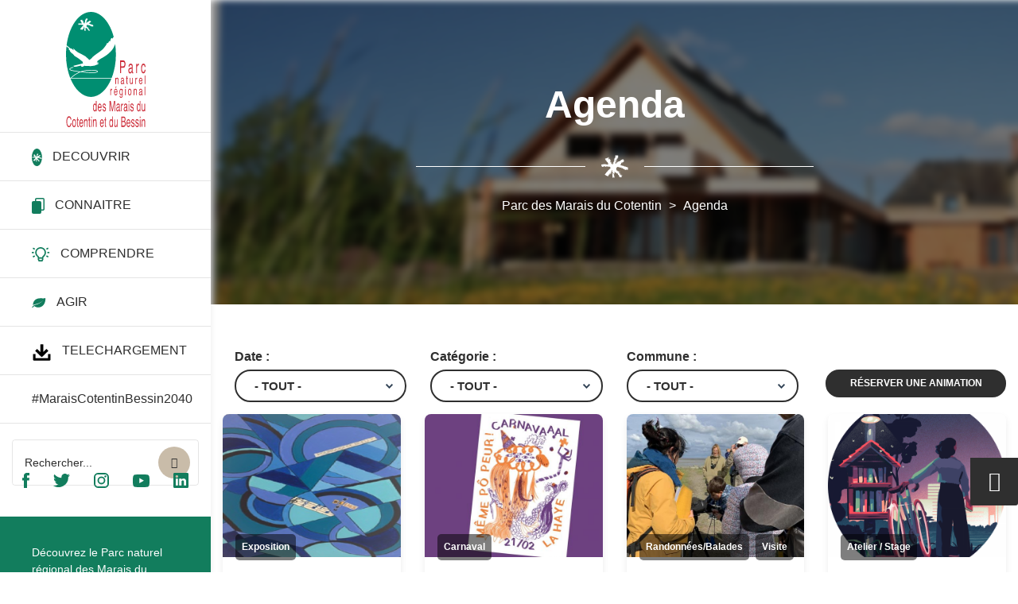

--- FILE ---
content_type: text/html; charset=UTF-8
request_url: https://parc-cotentin-bessin.fr/autres-animations?groupe_date=All&cat=All&commune=All&page=0
body_size: 47533
content:


<!-- THEME DEBUG -->
<!-- THEME HOOK: 'html' -->
<!-- FILE NAME SUGGESTIONS:
   * html--autres-animations.html.twig
   x html.html.twig
-->
<!-- BEGIN OUTPUT from 'profiles/createur_profil/themes/createur/templates/html/html.html.twig' -->
<!DOCTYPE html>
<html lang="fr" dir="ltr">
  <head>
    <meta charset="utf-8" />
<link rel="canonical" href="https://parc-cotentin-bessin.fr/autres-animations" />
<meta name="Generator" content="Drupal 8 (https://www.drupal.org)" />
<meta name="MobileOptimized" content="width" />
<meta name="HandheldFriendly" content="true" />
<meta name="viewport" content="width=device-width, initial-scale=1.0" />
<style>div#sliding-popup, div#sliding-popup .eu-cookie-withdraw-banner, .eu-cookie-withdraw-tab {background: #364354} div#sliding-popup.eu-cookie-withdraw-wrapper { background: transparent; } #sliding-popup h1, #sliding-popup h2, #sliding-popup h3, #sliding-popup p, #sliding-popup label, #sliding-popup div, .eu-cookie-compliance-more-button, .eu-cookie-compliance-secondary-button, .eu-cookie-withdraw-tab { color: #ffffff;} .eu-cookie-withdraw-tab { border-color: #ffffff;}</style>
<link rel="shortcut icon" href="/sites/default/files/favicon_0_0.ico" type="image/vnd.microsoft.icon" />
<link rel="alternate" type="application/rss+xml" title="Agenda - Tous les evenements" href="https://parc-cotentin-bessin.fr/agenda---tous-les-evenements.xml/all?groupe_date=All&amp;cat=All&amp;commune=All" />

    <title>Autres animations du territoire | Parc des Marais du Cotentin</title>
    <link rel="stylesheet" media="all" href="/sites/default/files/css/css_fIMXC9XqJXRIUkRAJZrJo6JkTRU6C67n7dAmqXju2kk.css" />
<link rel="stylesheet" media="all" href="/sites/default/files/css/css_AiNZ8pwMe3OrKrB9BWHvH50NUayAWNdR4z9iOq5AReY.css" />
<link rel="stylesheet" media="all" href="/sites/default/files/css/css_uOqlt0qAr-CtOljKT8tZ6-UfLWQZLd7Nnhgm3Xb2OOw.css" />

    
<!--[if lte IE 8]>
<script src="/sites/default/files/js/js_VtafjXmRvoUgAzqzYTA3Wrjkx9wcWhjP0G4ZnnqRamA.js"></script>
<![endif]-->

    <!-- Global site tag (gtag.js) - Google Analytics -->
    <script async src="https://www.googletagmanager.com/gtag/js?id=UA-162968383-1"></script>
    <script>
     window.dataLayer = window.dataLayer || [];
     function gtag(){dataLayer.push(arguments);}
     gtag('js', new Date());

     gtag('config', 'UA-162968383-1');
    </script>
  </head>
  <body>
        <a href="#main-content" class="visually-hidden focusable">
      Aller au contenu principal
    </a>
    
    <div class="container-fluid">
      <div class="row">
        <!-- <div class="col-sm-12"> -->
          <div class="body col-sm-12">
            

<!-- THEME DEBUG -->
<!-- THEME HOOK: 'off_canvas_page_wrapper' -->
<!-- BEGIN OUTPUT from 'core/themes/stable/templates/content/off-canvas-page-wrapper.html.twig' -->
  <div class="dialog-off-canvas-main-canvas" data-off-canvas-main-canvas>
    

<!-- THEME DEBUG -->
<!-- THEME HOOK: 'page' -->
<!-- FILE NAME SUGGESTIONS:
   x page--autres-animations.html.twig
   x page--autres-animations.html.twig
   * page.html.twig
-->
<!-- BEGIN OUTPUT from 'profiles/createur_profil/themes/createur/templates/page/page--autres-animations.html.twig' -->
<div class="layout-container">

  <div class="row">
    <div class="container-fluid fond-header-page" >
      

<!-- THEME DEBUG -->
<!-- THEME HOOK: 'region' -->
<!-- FILE NAME SUGGESTIONS:
   * region--headeragenda.html.twig
   x region.html.twig
-->
<!-- BEGIN OUTPUT from 'core/themes/stable/templates/layout/region.html.twig' -->
  <div>
    

<!-- THEME DEBUG -->
<!-- THEME HOOK: 'block' -->
<!-- FILE NAME SUGGESTIONS:
   * block--enteteagenda.html.twig
   * block--block-content--8aa19a60-7940-4fe2-ac1c-b71b401f1c62.html.twig
   * block--block-content.html.twig
   * block--block-content.html.twig
   x block.html.twig
-->
<!-- BEGIN OUTPUT from 'profiles/createur_profil/themes/createur/templates/block/block.html.twig' -->
<div id="block-enteteagenda" class="block">
  
    
  <div class="block__content">
          

<!-- THEME DEBUG -->
<!-- THEME HOOK: 'field' -->
<!-- FILE NAME SUGGESTIONS:
   x field--block-content--field-image-fond--image-en-tete.html.twig
   * field--block-content--field-image-fond.html.twig
   * field--block-content--image-en-tete.html.twig
   * field--field-image-fond.html.twig
   * field--image.html.twig
   * field.html.twig
-->
<!-- BEGIN OUTPUT from 'profiles/createur_profil/themes/createur/templates/field/field--block-content--field-image-fond--image-en-tete.html.twig' -->
<div class="row blur-effect">
  <div class="page__field-bandeau-entete">
            

<!-- THEME DEBUG -->
<!-- THEME HOOK: 'image_formatter' -->
<!-- BEGIN OUTPUT from 'core/themes/stable/templates/field/image-formatter.html.twig' -->
  

<!-- THEME DEBUG -->
<!-- THEME HOOK: 'image' -->
<!-- BEGIN OUTPUT from 'core/themes/stable/templates/field/image.html.twig' -->
<img src="/sites/default/files/2018-10/bandeau-head_0_0.jpg" width="1616" height="700" alt="Entête Agenda" />

<!-- END OUTPUT from 'core/themes/stable/templates/field/image.html.twig' -->



<!-- END OUTPUT from 'core/themes/stable/templates/field/image-formatter.html.twig' -->


      </div>
</div>

<!-- END OUTPUT from 'profiles/createur_profil/themes/createur/templates/field/field--block-content--field-image-fond--image-en-tete.html.twig' -->


      </div>
</div>

<!-- END OUTPUT from 'profiles/createur_profil/themes/createur/templates/block/block.html.twig' -->


  </div>

<!-- END OUTPUT from 'core/themes/stable/templates/layout/region.html.twig' -->


      <div class="row">
        <div class="container">
          <header role="banner" class="header-page">
              <div class="col-sm-12">
                <div class="heading">

<!-- THEME DEBUG -->
<!-- THEME HOOK: 'region' -->
<!-- FILE NAME SUGGESTIONS:
   * region--breadcrumb.html.twig
   x region.html.twig
-->
<!-- BEGIN OUTPUT from 'core/themes/stable/templates/layout/region.html.twig' -->
  <div>
    

<!-- THEME DEBUG -->
<!-- THEME HOOK: 'block' -->
<!-- FILE NAME SUGGESTIONS:
   x block--filsdarianecreateur.html.twig
   * block--system-breadcrumb-block.html.twig
   * block--system.html.twig
   * block.html.twig
-->
<!-- BEGIN OUTPUT from 'profiles/createur_profil/themes/createur/templates/block/block--filsdarianecreateur.html.twig' -->
<div id="block-filsdarianecreateur" class="block block--filsdarianecreateur">
  
    
  <div class="block__content">
          

<!-- THEME DEBUG -->
<!-- THEME HOOK: 'breadcrumb' -->
<!-- BEGIN OUTPUT from 'profiles/createur_profil/themes/createur/templates/navigation/breadcrumb.html.twig' -->
  <nav role="navigation" aria-labelledby="system-breadcrumb">
    <h2 id="system-breadcrumb" class="visually-hidden">Fil d'Ariane</h2>
    <ol class="breadcrumb">
              <li>
                      <a href="/index.php/">Parc des Marais du Cotentin</a>
                  </li>
              <li>
                      Agenda
                  </li>
          </ol>
  </nav>

<!-- END OUTPUT from 'profiles/createur_profil/themes/createur/templates/navigation/breadcrumb.html.twig' -->


      </div>
</div>

<!-- END OUTPUT from 'profiles/createur_profil/themes/createur/templates/block/block--filsdarianecreateur.html.twig' -->


  </div>

<!-- END OUTPUT from 'core/themes/stable/templates/layout/region.html.twig' -->

</div>
                <div class="line">
                  <div class="lineLeft"></div>
                  <svg xmlns="http://www.w3.org/2000/svg" viewBox="0 0 20.91 17.33">
                      <title>Fichier 1</title><g id="Calque_2" data-name="Calque 2"><g id="Mode_Isolation" data-name="Mode Isolation"><path class="cls-1" d="M1.86,9c0-.05.1-.05.11,0Z"/><polygon class="cls-1" points="2.51 8.82 2.47 8.78 2.51 8.78 2.51 8.82"/><path class="cls-1" d="M5.74,15.55l0-.07s.06,0,.08,0Z"/><path class="cls-1" d="M6,15.09s0,0,.07,0S6,15.1,6,15.09Z"/><rect class="cls-1" x="7.07" y="14.41" width="0.04"   height="0.08"/><polygon class="cls-1" points="7.22 14.18 7.14 14.15 7.22 14.15 7.22 14.18"/><path class="cls-1" d="M7.48,14.07l-.07-.15s.07,0,.12,0S7.48,14,7.48,14.07Z"/><rect class="cls-1" x="7.56" y="13.65" width="0.04" height="0.07"/><path class="cls-1" d="M7.94,13.73l0-.19C8.06,13.61,8,13.66,7.94,13.73Z"/><path class="cls-1" d="M7.94,13.08c0-.05-.07,0-.11,0l.27-.19Z"/><rect class="cls-1" x="8.17" y="12.89" width="0.04" height="0.11"/><rect class="cls-1" x="8.24" y="13.35" width="0.04" height="0.07"/><path class="cls-1" d="M8.36,13.12,8.29,13c0,.06.1,0,.15,0Z"/><polygon class="cls-1" points="8.48 13.84 8.48 13.88 8.44 13.84 8.48 13.84"/><path class="cls-1" d="M8.51,15.51l-.11.08a1.3,1.3,0,0,1,.08-.17v.06Z"/><rect class="cls-1" x="8.55" y="16.09" width="0.04" height="0.07"/><rect class="cls-1" x="10.64" y="16.69" width="0.04" height="0.08"/><rect class="cls-1" x="12.39" y="14.45" width="0.04" height="0.19"/><path class="cls-1" d="M13,15.31h0C13,15.39,13,15.35,13,15.31Z"/><path class="cls-1" d="M13.38,15.93l0,0,0,0,0,0c.13,0,.07.24.2.27,0,0-.06,0-.08,0a.27.27,0,0,0-.15-.27Z"/><path class="cls-1" d="M13.72,16.28h0V16.2h0v.06a.09.09,0,0,0,0,.12l0,0,0,0-.07-.07s0,.05-.08,0S13.68,16.23,13.72,16.28Z"/><path class="cls-1" d="M14.27,16.9l0-.06s.05,0,0,.08S14.28,16.89,14.27,16.9Z"/><path class="cls-1" d="M16.42,15.93l0,0-.11-.15,0,0c0-.07-.11,0-.16,0l0,0c0-.16.17,0,.2-.16a.82.82,0,0,0,.19.37A.12.12,0,0,0,16.42,15.93Z"/><path class="cls-1" d="M16,10.16l0-.05,0,.05s.07,0,.1,0h0v.08h0c.1,0-.11,0-.15,0l.05-.07Z"/><polygon class="cls-1" points="16.11 15.1 16.08 15.13 16.08 15.1 16.11 15.1"/><rect class="cls-1" x="16" y="14.45" width="0.04" height="0.07"/><polygon class="cls-1" points="16.08 15.62 16.15 15.62 16 15.74 16.08 15.62"/><path class="cls-1" d="M16.46,15.17s0,.06,0,.08a.1.1,0,0,0,0-.08h0v.11c-.07-.07-.25,0-.26-.15C16.35,15.16,16.42,15.25,16.46,15.17Z"/><rect class="cls-1" x="16.42" y="14.83" width="0.04" height="0.08"/><rect class="cls-1" x="16.38" y="15.4" width="0.05" height="0.08"/><path class="cls-1" d="M16.46,15.36l.11.19s.05,0,0-.07.05,0,0,.07l0,0s0-.05-.07,0l0,0Z"/><rect class="cls-1" x="16.57" y="15.7" width="0.04" height="0.08"/><path class="cls-1" d="M16.54,16.16h0S16.54,16.22,16.54,16.16Z"/><path class="cls-1" d="M16.57,16.12l0-.07.07.11C16.61,16.25,16.62,16.12,16.57,16.12Z"/><path class="cls-1" d="M16.68,15.86h0l.08-.12S16.73,15.84,16.68,15.86Z"/><path class="cls-1" d="M17.1,10.38s0,0,0,0a.29.29,0,0,1-.14,0v0l0,0a.1.1,0,0,0,0-.08l.06.12s0,0,.05,0Z"/><path class="cls-1" d="M17.18,10.46c0,.08,0,0,0,0h0Z"/><rect class="cls-1" x="17.3" y="10.38" width="0.04" height="0.07"/><polygon class="cls-1" points="18.93 11.33 18.93 11.29 18.97 11.29 18.93 11.33"/><path class="cls-1" d="M20,11.26v0l0,0s.08,0,.12,0S20.05,11.23,20,11.26Z"/><rect class="cls-1" x="20.37" y="11.26" width="0.04" height="0.07"/><rect class="cls-1" x="20.37" y="11.07" width="0.04" height="0.07"/><rect class="cls-1" x="20.6" y="11.18" width="0.04" height="0.08"/><rect class="cls-1" x="19.8" y="8.9" width="0.04" height="0.08"/><path class="cls-1" d="M18.13,4.34s.05,0,.07,0l0,0,0,0h0l-.07,0Z"/><polygon class="cls-1" points="18.13 4.52 18.17 4.52 18.13 4.56 18.13 4.52"/><rect class="cls-1" x="18.05" y="4.03" width="0.04" height="0.08"/><rect class="cls-1" x="18.02" y="4.18" width="0.04" height="0.08"/><rect class="cls-1" x="16.15" y="3.24" width="0.04" height="0.08"/><rect class="cls-1" x="13.72" y="0.46" width="0.04" height="0.08"/><path class="cls-1" d="M13.68,1.26l-.19-.15s.09,0,.12-.09,0,.07,0,.09S13.62,1.2,13.68,1.26Z"/><path class="cls-1" d="M13.34.84h0l0,0,0,0,0,0c.1,0,.11.12.11.19Z"/><polygon class="cls-1" points="13.49 1.33 13.49 1.41 13.46 1.33 13.49 1.33"/><path class="cls-1" d="M13.38,2.05,13.3,2c.07,0,.11.07.16.11v.16c-.05,0-.07,0-.08,0S13.27,2.13,13.38,2.05Z"/><rect class="cls-1" x="13.34" y="0.92" width="0.04" height="0.08"/><rect class="cls-1" x="13.41" y="1.68" width="0.04" height="0.08"/><polygon class="cls-1" points="13.53 0.35 13.53 0.38 13.49 0.31 13.53 0.35"/><path class="cls-1" d="M13.23.35s0,.05,0,.07l0,0s0-.06,0-.08Z"/><rect class="cls-1" x="10.56" y="0.92" width="0.04" height="0.08"/><rect class="cls-1" x="10.18" y="2.09" width="0.04" height="0.08"/><rect class="cls-1" x="10.04" y="2.93" width="0.04" height="0.08"/><polygon class="cls-1" points="10.04 3.2 10.04 3.28 10 3.23 10.04 3.2"/><path class="cls-1" d="M10,3.35v.11s-.06,0-.08,0Z"/><rect class="cls-1" x="9.92" y="3.73" width="0.04" height="0.08"/><path class="cls-1" d="M9.84,4.41l0,.11s0,0-.08,0l0,0-.12-.14A.13.13,0,0,0,9.84,4.41Z"/><rect class="cls-1" x="9.46" y="4.72" width="0.04" height="0.08"/><polygon class="cls-1" points="9.5 4.98 9.58 4.98 9.46 5.1 9.5 4.98"/><rect class="cls-1" x="9.24" y="5.48" width="0.04" height="0.08"/><polygon class="cls-1" points="9.12 5.98 9.16 6.01 9.08 6.01 9.12 5.98"/><rect class="cls-1" x="8.59" y="5.82" width="0.04" height="0.08"/><path class="cls-1" d="M8.29,5.44h0s0,.08,0,.13S8.25,5.49,8.29,5.44Z"/><path class="cls-1" d="M8.17,5.39c0,.05,0,.09,0,.12l0,0,.12.11s0,0,0,0l0,.12c.06,0,.08,0,.12.08l-.12.08L8.44,6l0-.05a.17.17,0,0,0,0,.19c-.1,0-.12,0-.15-.14s-.21-.06-.27-.16a.06.06,0,0,0,0,.06c0-.06-.1-.09-.08-.17s.09.06.16,0a.23.23,0,0,0,.07-.18Z"/><path class="cls-1" d="M8.55,6.58a.13.13,0,0,1,0-.12c0-.07,0-.17,0-.22l.11.15a.19.19,0,0,0-.06.07C8.55,6.54,8.57,6.61,8.55,6.58Z"/><path class="cls-1" d="M8.21,6.35l0,.11s0-.13-.07-.11,0-.09.07-.07l0,0A.08.08,0,0,0,8.21,6.35Z"/><path class="cls-1" d="M8.17,6.08V6.2s0,0-.07,0V6.08s.05,0,.07,0l0,0,.11,0v.07S8.19,6.07,8.17,6.08Z"/><path class="cls-1" d="M8.33,6.5s0,.06,0,.08h.08c0,.09-.1,0-.15,0l0-.08Z"/><rect class="cls-1" x="7.98" y="6.08" width="0.04" height="0.08"/><rect class="cls-1" x="7.87" y="5.93" width="0.04" height="0.08"/><path class="cls-1" d="M7.75,5.82l.08-.11s0,.07,0,.11Z"/><path class="cls-1" d="M7.75,5.67c0-.07,0-.12.12-.16s0,0-.08,0l.08-.08c.07,0,.08.09.11.16S7.81,5.59,7.75,5.67Z"/><rect class="cls-1" x="8.02" y="5.56" width="0.04" height="0.07"/><path class="cls-1" d="M7.9,5.17l0,0L8,5.06c-.07,0,0,.12,0,.19s0,0-.08,0Z"/><path class="cls-1" d="M7.48,4.52a.06.06,0,0,0,.08,0l0,0s0,0-.07,0v.12H7.45c0-.07,0-.1-.08-.16L7.3,4.6c0,.1,0,0,0,0l0,0,.19-.22C7.38,4.44,7.45,4.48,7.48,4.52Z"/><polygon class="cls-1" points="7.3 3.58 7.3 3.65 7.26 3.54 7.3 3.58"/><rect class="cls-1" x="7.18" y="3.42" width="0.04" height="0.08"/><rect class="cls-1" x="7.03" y="3.2" width="0.04" height="0.08"/><polygon class="cls-1" points="6.65 2.25 6.65 2.32 6.61 2.25 6.65 2.25"/><polygon class="cls-1" points="6.73 2.36 6.73 2.44 6.65 2.44 6.73 2.36"/><rect class="cls-1" x="6.54" y="2.09" width="0.04" height="0.08"/><path class="cls-1" d="M6.31,1.56l.07.08c0,.08,0,.21-.07.3A.81.81,0,0,1,6.31,1.56Z"/><path class="cls-1" d="M6.31,2l0,0,0,0c.08.1,0,.28.16.34-.07,0-.11,0-.16.08C6.32,2.3,6.2,2.18,6.19,2l.08.11C6.32,2.11,6.31,2.05,6.31,2Z"/><rect class="cls-1" x="6.31" y="2.89" width="0.04" height="0.08"/><path class="cls-1" d="M6.16,2.44s.07,0,.11,0S6.19,2.44,6.16,2.44Z"/><rect class="cls-1" x="6.23" y="2.63" width="0.04" height="0.08"/><path class="cls-1" d="M6.16,1.26h0c-.11.06,0,.11,0,.19C6.22,1.35,6.09,1.49,6.16,1.26Z"/><path class="cls-1" d="M5.4,1.6c.11-.06.23.14.26,0l0,0c0-.12.23-.06.19-.23L6,1.49a.1.1,0,0,0,0-.08H6c0,.08-.14.15,0,.23s0,0,.07,0V1.52s0,.1.11.08l0,0c0,.07-.11.12,0,.19l-.11-.11,0,0s0-.05-.07,0,0,0,0,.07-.12.34,0,.5L5.81,2s0,0,0,.06V2s.09,0,.11,0,0-.15,0-.19,0,.1-.23,0c0,0,0-.1,0-.12s-.16.05-.15.15.22,0,.23.16l0,0s0,.08,0,.12,0-.06,0-.08a.1.1,0,0,0-.07,0S5.49,2,5.51,2l-.08-.07,0,0c0-.08,0-.13.07-.15l0,0Z"/><path class="cls-1" d="M0,7.19C.43,7.1.8,7.21,1.1,7c.44.12.76-.27,1.22-.08l.07-.07h0v0h0l0,0a2.21,2.21,0,0,1,.26,0s0,0,0,.07a.06.06,0,0,0,.07,0l0,0s0,.06,0,.08,0,0,0-.08a.36.36,0,0,0,.19,0l.07-.08c0,.06.05.08.08.12A.18.18,0,0,1,3.42,7v0h0V7a.38.38,0,0,0,.15,0L3.68,7,3.76,7s0,.06,0,.08a.1.1,0,0,0,0-.08s0,.06,0,.08,0,0,.08,0L4,7,4.07,7c.07.37.35-.06.41,0s-.11.12,0,.19.08,0,.12,0,0,.06,0,.08.12-.05.16-.11V7s.12,0,.15,0v0l0,0c.1-.1.2.14.3,0L5.35,7,5.4,7l0,0V7l-.11.05c.07.17.18,0,.27,0-.07,0,0-.2-.15-.15s0-.11.07-.15-.19-.09-.22-.19.14-.35,0-.5c0,0,0,0,0,.08-.16,0,0-.25-.15-.26.06-.14-.06-.14,0-.27l-.11,0c0-.06,0-.11-.08-.16l0,0c.08-.16-.22-.1-.08-.24s-.07,0-.11,0,0-.06,0-.08H4.41s0-.07-.08-.11l0,0a.16.16,0,0,1-.12-.19c.08,0,0-.1,0-.15s0,.1,0,.15c-.09-.12-.27-.18-.27-.38,0,.07.11,0,.16,0l0,0c-.12-.07,0-.11,0-.19l-.27-.15s-.06.09-.08.15S3.66,4.08,3.5,4c0-.06-.1-.22,0-.3-.13,0-.06-.17-.08-.27S3,3.2,3.08,3C3,3,3,2.91,2.93,2.93l0,0s0-.05-.08,0c0-.15.18-.22.27-.34.38-.18.78-.29,1.17-.46,0,.1,0,.14-.07.18h0c-.07.05-.14.09,0,.19s.17,0,.22-.07.12-.23,0-.35c.17,0,.2-.12.35-.18s0,.39.22.26V2.09s.06,0,.08,0L4.9,1.86l0,0,0,0L5,1.79s-.05,0,0,.07a.09.09,0,0,0,.08,0c.09-.11.1-.23.26-.23,0,.15,0,.21-.11.34s0,.09,0,.11.11,0,.15-.11,0,.06,0,.07l0,0c-.1.09,0,.19,0,.27s0,0,0-.07.15.08.19,0,0,.1,0,.15l0,0,.08-.07,0,0s.07,0,.11-.07h0v0h0v.11a.06.06,0,0,0-.07,0c0,.05,0,.12,0,.15h.08l-.08.08s0,0,.08,0-.26.36-.08.54c0,0,.1,0,.12,0l0,0L6,3.05,6,3c0-.09.19,0,.19-.12s0,0,.07,0,0,.08,0,.12.16,0,.23,0,0-.12,0-.19l0,0s0-.07,0-.11h.11c0,.13-.11.17,0,.27V3h0s0,0,0,0h.08s0,.1,0,.12a.1.1,0,0,0,0-.08h0c-.1.08,0,.15,0,.23L6.91,3c-.08.1.19.34-.07.34l-.15-.15,0,0,0,0s-.05,0,0,.08.08,0,.12,0l0,0s0-.05-.08,0,0,.1,0,.14.23.18.23.31l0,0a.06.06,0,0,0,0,.07h.07v.08s-.08-.1-.14-.08l0,.05L6.88,4s0,0,0,.08l0,0c0-.07.3.14.19-.08H7c.09-.06,0-.2.08-.27a.06.06,0,0,1,0-.07l.08.12,0-.05A.42.42,0,0,0,7.22,4c.1-.12,0-.25,0-.37.14.09.11.24.12.41,0-.06-.11,0-.16,0s0,.13,0,.19-.13,0-.15,0c0,.21.12.27.18.46L7,4.49a.12.12,0,0,0,0,.19s0,0-.08,0l0,0s.09.1.15.08a.08.08,0,0,0-.08,0L7,4.91,7,5c0-.07,0-.11-.08-.16s0,.18-.18.23c0,.06,0,.12.07.15l0,0,.07.11c0-.17.3,0,.31-.23l0,0V5h0v.07a.08.08,0,0,0,.07,0c.14-.1-.09-.13-.07-.23l0,0-.08-.07a.61.61,0,0,0,.42,0h0V4.64h0a.19.19,0,0,0,.07.19l0,0,0,0s0,0-.08,0-.11,0-.19,0,0,.09,0,.11.05,0,0-.07.08,0,.11.07l0,0s0,0,.08,0,0,.2,0,.31a.22.22,0,0,0-.27-.15s0,.07,0,.11l0,0,0,0s0,.09,0,.11H7.53s0-.09,0-.11-.1.07-.14.11,0-.09,0-.11-.12.11-.12.19.13,0,.19,0l0,0s0,0,.07,0l0,0h0v.12h0s0-.06,0-.08-.05,0-.07,0c0,.17.28.15.34.31a.07.07,0,0,1-.07,0s0,.08,0,.12l0,0a.12.12,0,0,0,0,.19l-.11-.26c0,.19-.11.31.11.42l.08-.08a.08.08,0,0,0,0,.08s-.06,0-.07,0,.11.2.19.18V6.42h0v0s0,0,0,0l0,0s0,0,0,0H8a.29.29,0,0,1,.08.1s-.06,0-.08,0,.16.08.23.14l0,0c0,.06,0,.1.09.15s.09,0,.11,0v0h.07s0,.12,0,.16-.09,0-.15.11.13,0,.19.07.15-.09.11-.18l0,0s.1.07.07.15,0,.1,0,.15.15,0,.23,0L8.93,7c.09,0,0-.1,0-.15l-.08-.08,0,0c-.15-.07.19-.69-.19-.35,0,.07.07.09,0,.16s0-.16-.07-.23c0,0,0-.14,0-.19s-.06,0-.08,0,.06,0,.08,0l0,0s0,0,0-.07l0,0s0,0,0-.08l0,0h0l0-.05s.06,0,.08,0a.09.09,0,0,0,0,.08l0,0s0,.06.08,0,.05,0,0-.07l0,.1c0,.1-.23,0-.23.12s.19,0,.23.12A.23.23,0,0,0,9,6.12c.08,0,.16.17,0,.23l0,0,.07.07C9,6.49,9,6.42,9,6.39s0,.07,0,.11l0,0c-.1,0,0,.12,0,.14s-.06,0-.08,0,0,.12,0,.16l.15-.16,0,0s0,0,.08,0,0-.17.08-.27.14,0,.19,0,0-.07-.08-.1l0,0V6.28c.14,0,.06-.18.12-.27l0,0s0-.07,0-.12-.11,0-.19,0h0v.12s-.06,0-.07,0a1.07,1.07,0,0,0,.07-.15h0a.41.41,0,0,0,0-.34c.06,0,.11.09.15,0s0-.13,0-.19.06,0,.08,0a.1.1,0,0,0-.08,0c0-.1.06-.16.12-.22s.15.14.22,0l0,0,0,0c0-.06-.1,0-.15,0a.35.35,0,0,0,0-.23.08.08,0,0,0-.08,0,.08.08,0,0,0,0,0l0,0h0s0,0,0,0v0l0,0,0,0s0,0,0-.08,0,.1,0,.12.06,0,.08,0,0,.07.05.11h0v0h0L10,4.79c-.07,0,0-.12,0-.19s0,.06,0,.08.1-.18.08-.3.05,0,.07,0S10,4.22,10,4.15s0,.07,0,.11-.09,0-.15,0a.33.33,0,0,0,0-.12,0,0,0,0,1,0,0s.05,0,0-.08,0,.06,0,.08a2.73,2.73,0,0,1,.22-.42.07.07,0,0,0-.07,0l0,0c0-.09,0-.25,0-.38.09.09,0,.13.07.22.24-.09,0-.21,0-.34l0,0c0-.07,0-.15,0-.19s.05,0,0-.08l0,0c.05,0,0-.07,0-.11s.08,0,.12-.08-.06-.21-.15-.26.1,0,.15,0,0-.12,0-.19,0,0,.08,0,0-.08,0-.12,0,.05.08,0-.08.11,0,.15,0-.11.12-.15L10.53,2s.06,0,.08,0l0,0c0-.12.17-.06.16-.19s.14-.24,0-.38l0,0c-.15-.05-.11-.17-.12-.3L10.76,1,10.68.88s.05,0,.08,0,0,.06,0,.08,0,0,.07,0a.06.06,0,0,0,0,.07c-.05,0-.13,0-.15,0s.1,0,.14.11,0,0,0,0h0s-.07,0-.07,0,0,.13,0,.16.22,0,.23-.16,0,0-.08,0l0,0,.08.11a.24.24,0,0,0,0-.26c-.13-.08.08-.16,0-.23l0,0,0,0s0,.07,0,.11,0-.09,0-.11l0,0s0-.1,0-.12,0,0,0,.08L10.72.58c0,.07.1,0,.15,0s0-.16-.07-.25l.11.07L11,.27c-.06,0,0-.12,0-.19L11,0c0,.15.23,0,.31.11,0-.07.1,0,.15,0V.16a.08.08,0,0,0-.08,0s.06.1.12.08S11.46,0,11.67,0s.09.15.19.11.05,0,0-.08l.18,0c-.06,0,0,.1,0,.15l0,0s.1-.06.08-.11,0,.19,0,.3l0,0s.08,0,.12,0-.09-.22,0-.34,0,0,0-.07.07,0,.11,0,0,.06,0,.08.13.09.23.11c-.16,0-.11.18-.16.26l0,0c.05-.14.18-.17.19-.31h.2s0,.06,0,.08L13,.27c.17.12-.2.23,0,.31l0,0,.07.08a.61.61,0,0,0,.07-.1l.05.1c.06,0,0-.1,0-.16s0,.06.07,0,0-.12,0-.2c.12,0,0,.18.12.23l0,0,0,0h0l-.08.08s0-.06,0-.08a.23.23,0,0,0-.15.27c0-.07,0-.15,0-.19s-.05.31-.27.38c.13.12-.08.25,0,.38.07-.1.14-.07.22,0V1.6c-.15,0,0,.17-.11.23l0,0,0,0c0-.11-.08-.11-.11-.16s-.06,0,0,.08l0,0,0,0v.08h0V1.83h0s0-.05-.08,0-.09.06-.07.12l0,0L12.54,2a.16.16,0,0,0,.23,0v0h0s0,.1,0,.12h0s-.09.06-.07.12,0,0-.08,0,.06.1,0,.19l0,0c0,.12-.18.06-.23.19a.09.09,0,0,0,.08,0h0l-.09.12c0-.11-.1-.25.05-.35a.06.06,0,0,0-.07,0l-.08.08,0,0c-.06.1,0,.17-.07.26s0,0,.07,0v0c-.05,0-.07,0-.11-.08s0,.14,0,.19-.09,0-.12,0,0,.11,0,.16,0,0-.07,0,.06-.09,0-.12l0,0c-.05-.1,0-.18,0-.27s0-.2,0-.26c0,.15-.13.32-.08.45l0,0,.16.12-.08.07c.12.09-.09.18,0,.27l-.12.07c.16.08,0,.21.12.34A.34.34,0,0,0,12,3.54c.08.06,0,.19.11.22s.1,0,.08-.11c.1.2-.16.19-.19.31-.12-.08.14-.21,0-.23l-.08.08c0,.09,0-.05,0-.05s-.05.12-.11.16.11.05.15.11l0,0v.08l0,0-.08.08v.07h0V4.11h0l0,0,0,0c0-.07,0-.1-.08-.15s-.06.17-.15.22,0,.05.07,0-.22.19,0,.27l0,0c-.22,0,0-.57-.23-.22,0-.07,0-.1-.08-.15s0-.11,0-.16.1,0,.12,0-.05-.08-.08-.12a.35.35,0,0,1-.23,0c0,.11-.26.26-.07.38-.06,0-.08,0-.12.08l.15.15s-.09,0-.11,0,0,.11,0,.15.11,0,.15,0,0-.16.16-.12,0,.08.07.12l.06,0,0,0c0,.06.1,0,.08.08v.15h0s0-.06,0-.08-.17.09-.27.08c.13,0-.23-.16-.11.08a.06.06,0,0,0,0,.07l0,0,0,0,.12.12s.09-.06.07-.12,0,.09,0,.12L11.4,5l0,0c0,.07.1,0,.15,0l0,0,0,0,0,0h0l0,.07c-.07.1-.17,0-.22-.08,0,.12-.13.25-.08.34s-.06,0-.08,0h0l0,0,0,0c-.15.15-.05.26-.08.46,0,0-.06,0-.08,0s0-.2,0-.27l0,0c0-.1.13-.22,0-.31-.31.15.14.51-.27.58a.14.14,0,0,0,.12.18l-.12.08c.08.07.13.18.23.19a.06.06,0,0,0,0-.07c.05.18.1.45.15.68.19-.06-.06-.46.3-.41,0,0-.05,0,0-.09l0,0-.07-.07.07-.07a.06.06,0,0,0,0,.07h.08s0,0,0,.07l0,0c.16-.08.13-.24.19-.38s0,0-.08,0l0,0s0,0,0-.07.11,0,.15,0a.47.47,0,0,0-.26-.08.21.21,0,0,1,.26,0c.05,0,0,.14.08.18a.45.45,0,0,0,.19-.15c-.13-.08-.06-.19-.1-.32l0,0s.06,0,.08,0l.07.12,0,0,0,0c.07,0,0-.11,0-.15s0,0-.08-.08,0-.16,0-.19c.22,0,.09.38.27.15a.07.07,0,0,0,0,.07c.06,0,.12-.08.16,0a.07.07,0,0,1,0-.06h0c.06,0,.15,0,.16-.12l0,0c.06-.08.23-.19.22-.34l.08.19c0-.1.21-.08.23-.23s-.05,0-.05-.07.21.09.23,0,0,0,0,.07l.11.12c.1,0,.08-.1.11-.15l0,0a.1.1,0,0,1-.08,0s0-.13,0-.16l0,0c0,.07.1,0,.15,0L14,4.6s0,.06,0,.08.1-.09.07-.16a.07.07,0,0,0,0,.08.05.05,0,0,0,.07,0h0v0h0a.09.09,0,0,0,0,.08.12.12,0,0,0,0-.19c.06,0,.08,0,.11-.07v0s.08,0,.12,0,.05,0,0-.08,0,.06,0,.08.05,0,.07,0,0,0,.08,0a.08.08,0,0,0,0-.08l0,0c0,.08.1,0,.15,0s.1,0,.15,0,0,.12,0,.15.08,0,.12-.08,0-.21-.16-.23c.11-.06,0-.24.16-.26s-.12.12,0,.19a.11.11,0,0,1,.18,0l.08-.08-.11-.12c-.1,0,0,0,0,0l0-.11,0,0,0,0s0,0,0,.07l.07-.07c.06.12-.11.2,0,.3s.05,0,0-.08,0,.05.08,0-.1-.17,0-.3h.08s0,0,0,.07,0-.14.12-.19l0,0L16,3.42c.14.23.15-.08.31,0,0-.1-.09-.19,0-.27s0,.06,0,.08l.11-.12s0,.06,0,.08.08-.13.15-.19l0,0c.2-.1.22.18.42.19a.07.07,0,0,0,0,.08l.07.07,0,0s.07,0,.12,0,0,.09,0,.11.09,0,.11,0,0,.18.07.23l.05,0s0,.06,0,.08h0v0s0,0,0-.08,0,.1,0,.11h0c0,.05,0,.11,0,.16h0V4a.1.1,0,0,0,.08,0c.05,0,0-.07,0-.11.14.13-.11.07-.08.19s.1.09.08.15l0,0,.26.15s-.06,0-.07,0v0s-.06-.09-.11-.08a2,2,0,0,1-.08.31s.08,0,.11,0a.11.11,0,0,0,0-.13.1.1,0,0,0,0,0h0c0,.07,0,.15,0,.19l0,0,0,0s0,0-.07,0l0,0h0l0,0,0,0c-.1-.06-.14-.07-.23,0l0,.45c-.05,0-.13,0-.16,0l-.07.07s-.07,0-.11,0,.07.18-.05.27c.13.1-.06,0,0,.15-.16-.06-.11.11-.23.16s.08-.11,0-.15l-.05,0,0,0h0c.06-.07.06-.16.18-.19l-.07-.16a3.43,3.43,0,0,0-.27.27s.05,0,0,.07h0v.08h0V5.74c-.13-.13,0-.09,0-.23l-.14-.19a.13.13,0,0,0-.05.19s-.05,0-.07,0a.35.35,0,0,1,0,.11s0,0,0,0-.07.14-.07.23l0,0s.05,0,0-.08.1.18.15.26l-.19-.18h0l0,0s0,0-.08,0l0,0c-.08-.12-.14,0-.23,0V5.78c.05,0,.07,0,.11-.07s0-.06,0-.08h-.07s0-.1,0-.12,0,.31-.12.42-.08-.27-.22-.15,0,.09,0,.12h0s-.15.09-.11.18l0,0a.08.08,0,0,0,0-.07s0,0,.07,0l-.07.08s.09.06.07.12c0-.1-.14-.08-.23-.08l0,0a.32.32,0,0,0,.31.11c0,.05-.16.05-.11.15l0,0a.29.29,0,0,0-.12.27c-.12.07.09.12,0,.19s0-.09,0-.11c-.26,0-.1.3-.31.34L15.24,7a.41.41,0,0,0-.15.26.06.06,0,0,0,0-.07l0,0c-.19,0-.07-.34-.27-.15.14.16-.29.44.08.49l.08.08.07-.08.08.08s0,0,0-.08l0,0c0-.05.07,0,.11,0s0,.12,0,.15l.14,0c0,.15.2.06.2.2,0,0,0,0,0-.08s0,0,0,.08.31.11.46,0a.06.06,0,0,0,0,.07c.09.07.18,0,.27.07s.15,0,.19,0a.09.09,0,0,0,0-.06l0,0,0,0h0A.24.24,0,0,0,17,8.1l0,0s0,.11.11.16c.18-.25.23.12.34.19s.14-.11.23-.08h0v.05s0,.08.08.06a.07.07,0,0,0,0-.07s0,.09,0,.11.31,0,.42,0,0,.06,0,.08l0,0s0,0,.07,0l0,0c-.07.06,0,.15,0,.23l0,0,0,0,.12.12s.09-.06.07-.12l0,0,0,0V8.63s.09,0,.11,0,.13,0,.19,0-.1,0-.11,0,0,.08.08.11.11,0,.18,0l0,0c.1,0,.12.3.26.2l0,0,0,0,.16.14s0-.07,0-.11h.08l0,0,0,0,0,0c.14.16.21-.14.34,0,0,0,.08,0,.12,0l0,0L20,9.21l.15.14-.07.08s0,.05.07,0l.08-.08.08.08,0,0-.16-.19s.05,0,0-.08l.12.12s0,0,0-.07h0l0,0c.1.07-.08.23.12.19s-.06-.1,0-.19.14.11.19.23l.11.12s-.06,0-.08,0,0,.09,0,.14.28.17.08.31l.12.11-.08.08,0,0s-.1,0-.12,0l.08.38s0-.06-.08,0a.28.28,0,0,0,.12.3h0V11h0s0-.06,0-.08-.06,0-.08,0,0,.15,0,.23h0a.1.1,0,0,0,0,.08s-.05,0-.07,0l0,0h0c-.06-.14-.18,0-.26,0s0-.05,0-.07-.09,0-.14,0a.11.11,0,0,1-.05,0l0,0h0c0-.07-.05-.19-.05-.27s-.11,0-.16,0a.1.1,0,0,0,0,.08h0l0,0c.11.08,0,.14,0,.23l0,0,0,0,0,0-.11.12-.08.07-.11-.41c-.08.09-.16.09-.16.22l0,0,.07-.08a.1.1,0,0,0-.07,0c0-.07.12-.18,0-.19s-.11.2-.16.31l0,0s-.05,0-.08,0l.08.08,0,0c0,.09.19.08.12.23,0,0,0-.1,0-.12s-.05,0,0,.08a.41.41,0,0,0-.19,0,.06.06,0,0,0,0-.05s0,0-.06,0l0,0,0,0c.09,0-.09-.34.13-.44,0,0,0-.1,0-.12s-.15,0-.22,0a.66.66,0,0,0-.12.5l0,0c-.09-.27-.34.13-.49-.08,0,0-.05,0,0,.08s-.1,0-.15,0l0,0c-.17,0-.13-.14-.23-.23s-.12-.14-.19,0c0,0,0-.06,0-.08s.18.12.19,0l-.07-.07s.09,0,.11.07-.1.06-.08.12l0,0,.07-.07a0,0,0,1,0,.08,0l.11,0c.07-.07,0-.19,0-.27l-.11-.11a.2.2,0,0,1-.19.07.35.35,0,0,0,0-.23l0,0s.05,0,0-.07l0,0s.1,0,.12,0a.06.06,0,0,0,0-.07c-.07,0-.1,0-.15.07s0-.15-.08-.23-.19.18-.11.27l0,0,0,0s.05,0,0,.07l0,0,0,0s-.05,0-.07,0v0c0-.08-.11,0-.15,0l.07.18,0,0c-.06.18-.15,0-.23.08s0-.06,0-.08l-.11,0c0-.07.15-.13,0-.18h-.08c0-.07.05-.08.08-.12l-.23-.19-.05,0s0,0,0,0a.18.18,0,0,0-.19-.07l0,0,0,0s0,0-.08,0v-.08s.06,0,.08,0,0-.16,0-.2l0,0c.15-.08.08-.16,0-.26L17,9.55c-.08.09.15.26,0,.34V10l0,0c-.09.09,0,.2,0,.3-.05-.11-.11,0-.18,0s0,.12,0,.15c-.1,0-.07-.07-.11-.11s0-.06,0-.08a.76.76,0,0,0-.3,0c.05-.09-.12-.12,0-.19s0,0-.08,0l-.08.08V9.66c-.09,0-.21.05-.23.15a.06.06,0,0,0-.07,0l0,.05a.28.28,0,0,0,0,.1s0-.05,0-.07l0,0c0-.08,0-.17,0-.23l-.11.14c0-.06,0-.18-.15-.18s.07.25.11.37l.08.08s-.05,0,0,.08,0,.05.08,0l0,.05c0-.05,0-.06,0-.08h-.12c.06,0,.08-.05.12-.08s0-.06,0-.08c-.2-.07-.24.33-.38.08V9.92s.06,0,.07,0c-.11-.22,0,0-.11-.23,0,0,0,0,0-.07l.11.07a.29.29,0,0,0,0-.31s0,0-.07,0l0,0-.07-.08-.11.12,0,0-.08.08,0,0h0a.13.13,0,0,1-.19,0s.13,0,.19,0h0a.2.2,0,0,0,.08-.08l0,0,0,0c-.06-.2-.19.06-.3,0l0,0c-.14-.13-.21.1-.35.08,0,0,0,0,0,.07s-.47,0-.46-.23-.13-.11-.22,0,0,.1,0,.12H14c0-.08,0-.17,0-.23s0,.27-.19.19c0-.13.07-.18,0-.31h0a.06.06,0,0,0,0-.07c-.19-.13-.06.17-.15.23s.07-.06,0-.07-.17,0-.23.07A.45.45,0,0,0,13.11,9c-.07,0,0,.11,0,.15l0,.05c-.09,0-.15-.1-.23,0,0-.05,0-.07,0-.09a.1.1,0,0,1,.07,0c.07,0,0-.1,0-.15s-.16.05-.23.08v0s0,.07,0,.09-.09,0-.15,0,0-.27-.12-.27,0,0,0,.07-.08,0-.12-.07-.15.23,0,.27a.09.09,0,0,0,.08-.05l0,0,0,0,.07.07-.15.12-.08-.07c0,.18-.18.16-.22.29h0l0,0s0,0,0,0v.07h0V9.59l0,0V9.5c-.2,0,.11-.08-.15-.15-.09.07-.06.13,0,.19h0a.2.2,0,0,1,0,.11h0s0-.07,0-.11h0s0,0-.08,0-.07.14-.08.23,0,0,0,.06l0,0v0h0l0,0c-.08.06,0,.14,0,.2s-.11,0-.16.07a.68.68,0,0,0,.07.2h0v0l0,.09s-.1.06-.08.11,0,0,.08,0,.05,0,0-.08c.23.13-.14.24,0,.38-.12.11.09.2,0,.31l.15.19,0,0s.08,0,.12,0v0a.14.14,0,0,0-.2,0v.11c-.05,0-.08-.06-.15,0l0,0h0v.06c.07,0,.17,0,.23.06l.08-.16s.08.07.15,0v0c-.06,0-.11-.08-.15,0s0,.17.07.23l.08-.08c0,.07,0,.15,0,.19l.07.08v0h0a.19.19,0,0,0,0-.13v0h0l0,0,.12.13,0,0s0,0,0,.07l0,0,.07-.07c.12,0,.05.12.12.14v0h0v0a.08.08,0,0,0,.05-.08h0c.05,0,.16.09.19,0v0l.15.12c-.07-.1-.15,0-.22,0a.1.1,0,0,0,0-.08c0,.06-.15.12,0,.19h0c-.13.16.14.09.19.19s0,0,0-.08l-.11-.11s0,0,0-.07.25.12.11.26c.08.13.23,0,.35,0a.24.24,0,0,0,0-.26h0a.47.47,0,0,1,0-.16l-.08-.11a.18.18,0,0,0-.07.19L12.81,12a.18.18,0,0,0,0-.23c.09-.06.15.11.23,0a.27.27,0,0,0,.07.19l.19.19.08-.08c0-.05-.08,0-.11,0a.07.07,0,0,0,0-.07l0,0c.1,0,.24.06.19.22s-.14.12-.19,0,0,0,0,.08h0s.08.11.15.11l0,0v.07s-.05,0-.07,0-.05.17,0,.19,0,.05.07,0-.1.14-.14.27.07,0,.11,0a.08.08,0,0,0,0,.08.07.07,0,0,0,.08,0s0,0,0-.07l.22.18c0-.06.11,0,.15,0l0,.15-.19,0c0,.14-.1.26,0,.38l.11-.08c0,.06,0,.13,0,.16s.11-.09.08-.16,0,.19.11.23l.12-.11-.08-.08,0,0c0-.06,0-.15,0-.19H14L14,13c.31.12-.12.26.18.38,0,.17-.25.28,0,.39a.23.23,0,0,0-.22,0c0,.06,0,.1.07.15l0,0S14,14,14.1,14l0,0s.12.11.15,0l.08.07c-.08,0,0,.11,0,.16s.07-.18.19-.23c-.22-.1,0,0-.08-.19,0,0,.05,0,0-.08l-.08-.07s0,0,0,0h0c0,.07,0,.16-.05.21s0-.1,0-.15l.09-.06,0,0c0-.07-.11-.1-.07-.19s.05.05.08,0v0h0s.06-.08.08-.08l.08.11,0,0c0,.08.06.31-.08.38l0,0s-.05,0,0,.08l.08.07s0,.08,0,.12,0,.17.15.15l.11-.11c-.12-.07.09-.12,0-.19l0,0s0,0,.08,0-.06.09-.08.15a.18.18,0,0,0,.18,0l0,0c.08,0,0,.1,0,.15-.13-.17-.17.05-.31,0l-.19-.26c0,.15-.16,0-.19.15s0,.15.11.19,0,0,.08,0a.41.41,0,0,0,.08.46s.09,0,.11,0l0,0a.06.06,0,0,0,0,.07l.15-.18,0,0,0,0L15,15s.09-.06.07-.11.07.32.19.45,0,0,0-.08,0,.18,0,.23.06.09.12.08l0,0,0,0s.05,0,.07,0,.09.12.07.22-.11.19-.11.31a1.05,1.05,0,0,1,.11.07v0h0v.07c.25-.13-.17-.2.08-.3.09-.22-.19-.38,0-.54,0,0,0-.07,0-.11s.05.12.12.12h0c0-.16.23-.3,0-.45-.09.09-.05.23-.23.23l0,0c0,.05-.11.08-.08.15l0,0s0,0,0,.08c-.14,0-.05-.2-.08-.3s.12,0,.19,0l0,0,.11.11.15-.19.12.08c0,.09.11.27-.12.26.07.13,0,.31.16.42-.07,0,0,.1,0,.15s-.06,0-.08,0v.08s-.06,0-.07,0-.11.25,0,.27.06-.18.16-.19h0l0,0a.19.19,0,0,1,.15-.11.25.25,0,0,0-.11.15h0a.65.65,0,0,0,0,.19l0,0s0-.08,0-.11l.07.07s.05,0,0-.07,0-.11,0-.16,0,.06,0,.08.1,0,.12,0l0,0,0,0h0l.08.08a.1.1,0,0,1-.08,0c-.05,0,0,.08,0,.11l0,0,0,0,0,.12c0-.13-.18-.06-.27-.08s0,.08,0,.12l0,0,.07-.07c.1.07,0,.13,0,.23s-.12.15-.18,0a.23.23,0,0,1-.2.19s.08,0,.12,0c0,.2-.31-.18-.31.08,0,0,0,0-.07,0s0,.06,0,.08l0,0s0-.1,0-.12a.06.06,0,0,0-.07,0s0-.05-.08,0-.06.18-.07.27,0-.05-.08,0-.05,0,0,.08l0,0-.07.07L14.86,17l0,0s0-.09,0-.11l0,0s-.08,0-.12,0,0-.06,0-.08,0,.07,0,.11h0v.07h0s0,.05.07,0l0,0a.28.28,0,0,0,.08.15l0,0-.08-.08,0,0s0,0,0-.07h0a.09.09,0,0,0,0-.09V17s-.11,0-.16,0a.07.07,0,0,0,0-.12c-.06,0-.09-.15-.19-.11l-.07.08,0,0c-.07.05,0,.13,0,.19L14,16.81l0,0c0-.12-.21-.06-.23-.19,0,.07-.12-.14-.19-.15v0c.12.1.25.09.3.26a.17.17,0,0,0,0-.23c.11.05.11-.08.16-.12s0-.1-.12-.14l0,0-.07-.16a.36.36,0,0,1,0,.09v-.05c-.16,0,0-.34-.23-.3l0,0a3.9,3.9,0,0,0-.26-.64.08.08,0,0,0-.08,0c0-.06-.12,0-.19,0l0,0,0,0s0,0,0,0h0s0-.07-.05-.07-.11,0-.14-.12,0-.09,0-.11h0c.11,0,0-.19.11-.27l0,0-.16.11a.37.37,0,0,0,.16-.27.08.08,0,0,0,0,.08s0-.08,0-.12l-.15-.15c-.16.07,0,.23-.08.31s0-.09,0-.12h0c0-.09.1-.15,0-.22s-.26,0-.39,0c.11-.08,0-.15,0-.23s-.11.08-.15,0L12,14c0-.25-.35,0-.34-.26l-.08-.08,0,0s-.05,0,0-.07l0,0-.15-.15-.07.22c-.06-.05,0-.13-.08-.19s-.08.16-.19.12c.13,0,.07-.2.19-.23-.08-.1-.15,0-.23,0a1.27,1.27,0,0,1-.45-.42c-.06,0,0,.08,0,.11s0-.12-.07-.18,0,.19-.08.26,0-.08,0-.11l0,0-.07-.08c.07,0,0-.12,0-.19a.1.1,0,0,0-.08,0c-.22.09.14.45-.19.31l-.07.15c-.07-.11-.13,0-.2,0s.05.08.08.11.24-.06.26-.19l0,0,0,0,0,0s0,.07,0,.11,0,.05.08,0,0,.1,0,.11l0,0c-.06,0-.08-.05-.12-.08l0,0,.23.23c-.12.08.05.13,0,.23l.07.08v0a.25.25,0,0,1,0-.07l0,0h0a0,0,0,0,0,0,0h0a0,0,0,0,1,0,.06c0,.07.05.13.07.21-.15,0,0,.15-.11.19A1,1,0,0,1,10.3,14c-.06-.09.11-.15,0-.22l-.16.15c.13.06-.08.12,0,.19,0,0-.07,0-.11-.08l0,0s0-.1,0-.11,0,0,0,0l0,.05c.1-.12,0-.25,0-.38-.05,0,0,.08,0,.12s-.09,0-.08.11V14h0V14h0s-.11-.11-.19-.08L9.69,14c.07.11-.1-.23-.15,0a.12.12,0,0,0-.1.15h0v.07h0a.47.47,0,0,1,0,.16l0,0,0,0,.07.11a1,1,0,0,0,.08-.32.07.07,0,0,0-.08,0h.08v0c.08.07,0,.27.19.17-.08,0,0-.1,0-.15s-.13.4,0,.43l-.08.06c.23.23,0,.65.34.84,0,.17-.09.34.08.45l0,0-.08.12s0-.06,0-.08A.14.14,0,0,0,10,16s0,.06,0,.08l0,0c.15.1-.15.31.11.3,0,.09,0,.2,0,.27l.08-.08c-.1.11,0,.2.07.3l0,0c.14,0,0,.21.19.26a.06.06,0,0,0,0-.06v.1c-.09,0-.12-.2-.23-.08l0,.12c-.05,0-.12,0-.15,0s-.08,0-.12,0l0,0a.45.45,0,0,0-.22-.3c0,.11-.07.2,0,.34l-.23,0s0-.09,0-.11-.15.21-.34.15l0,0c-.06,0-.38.23-.42-.08l-.11.08,0,0-.11,0A.4.4,0,0,1,8.82,17l0,0,.07-.07c0-.07-.13,0-.11-.11s-.16-.31-.07-.46c-.07,0,0-.12,0-.19l0,0c-.17-.07-.16-.3-.23-.45.09,0,.19.11.26,0s-.11,0-.15-.11.07-.15,0-.23a.05.05,0,0,0,0,0,.59.59,0,0,0,.06-.31l.19-.18c0-.06-.07,0-.11,0l0,0c-.09-.08.06-.31-.15-.27H8.33v-.08s.05,0,.07,0v0l0,0,.07-.07-.07-.08c0,.12.2-.38,0-.11h0l.12-.15,0,0L8.63,14s0,.13,0,.16l0,0c.05,0,0,.07,0,.11l0,0s.06.09.12.08a.29.29,0,0,0,0-.2l0,0V14a.42.42,0,0,1,0-.15s.1,0,.11,0V14l0,0s0,.07,0,.11l0,.11h0c.13-.06.13-.23.19-.34s0-.1-.11-.08L9,13.42l-.23-.19,0,0c.19.1,0,.25.08.42,0,0-.1,0-.12,0a.34.34,0,0,0,0-.34l.08-.08,0,0c-.09,0,.08,0,.08,0a1.81,1.81,0,0,1-.27-.31l.08-.11c-.3-.07-.2-.43-.39-.61l.12-.08,0,0c0-.1-.05-.3,0-.41s-.09-.22-.2-.31c-.1.16,0,.34,0,.49l0,0c0-.12-.07-.13-.15-.18s-.18.11-.15.22l0,.05.07-.13.08.08s.05,0,0-.08,0,.16,0,.2h0c0-.05.11-.05.14-.12,0,.11-.06.08-.11.12h0c-.12,0-.22-.09-.31,0s0-.08-.07-.12L7.6,12c.17.11-.14.32.08.45-.08,0,0,.17-.12.16l0,0-.12.15s0,0,0,.08l0,0s0,0,.07,0c-.14.07,0,.25-.11.35l0,0c0,.07-.21,0-.15.15l.08.08s-.1,0-.12,0,0,.09,0,.11h.08a.1.1,0,0,1,0,.08c0,.08.09,0,.15,0s0-.18,0-.27,0-.15.12-.19,0-.19-.12-.23l.12-.07c0-.08-.15-.17,0-.23s.09,0,.12,0l0,0,0,0s0-.08,0-.12a.07.07,0,0,0,.07,0c0-.05-.07,0-.11,0s.2-.12.08-.23-.06,0-.08,0l0,0c.11,0,.11-.07.15-.11s0-.1,0-.16.11,0,.16,0,0,.12,0,.16l0,0,0,0c0,.07.1,0,.15,0a.07.07,0,0,1,0,.08l-.07-.08c-.13.07,0,.12,0,.2h.07c0,.07.08.1.11.15s.08,0,.12-.08,0,.1,0,.12.16,0,.15.11-.13-.11-.19,0c0,0,0-.12,0-.15s-.07.05-.11.08,0-.1,0-.12l0,0s0,0-.08,0l-.08.08.08.08c-.07,0-.12-.15-.19,0l0,0-.11.11c.05,0,0,.15,0,.19a.38.38,0,0,1,.07.31h0c0,.14,0,.27.16.3,0,0,0,.06,0,.08s0-.05-.07,0l0,0s0-.17,0-.23a.56.56,0,0,0-.19.31l-.08-.08a.26.26,0,0,0-.15.3l0,0,0,0c0-.06,0-.07-.07-.11l0,0s0-.1,0-.12a1.55,1.55,0,0,1-.22.12l.14.15s.06,0,0-.08,0,.12.11.15l0,0c.11,0,.06.17.19.12-.11.11-.21-.07-.31.07L7,14.26l-.15-.11c-.09,0,0,.09,0,.15l0,0c-.37.23.24.33-.07.57a.08.08,0,0,1,0,.08H6.69v-.08s.06,0,.08,0a.07.07,0,0,0,0-.07c-.17,0-.05.18-.19.22l0,0s0-.08,0-.12l0,0,0,0-.15-.15v0h0V14.6h0l0,0s.16-.11,0-.19c.06-.13-.09-.18-.15-.26s-.06,0-.08,0c.16.1-.13.17,0,.26l0,0a.23.23,0,0,0,0,.31l0,0,0,0,.12.12c-.06,0-.08,0-.12.07s.12.13,0,.19l0,0s-.06,0-.08,0,0-.28-.11-.38L5.89,15l0,0c-.17.12.17.07,0,.19,0,.05.08,0,.12,0v0l0,0a.2.2,0,0,0-.08.19l0,0c-.15,0,0-.39-.23-.27l0,0s0,.08,0,.12l0,0,0,0v.15s0,0-.08,0,0,0,0,.08l0,0c.08,0-.11,0-.07.07l.07.07s0,0-.07,0a.41.41,0,0,0-.08.27s.08,0,.12,0,0,.18,0,.23l-.15,0,0,0s0-.05-.07,0-.1.06-.08.11l-.08-.07,0,0c-.09-.06-.2,0-.26-.12a.51.51,0,0,1-.46-.22c-.11.17-.26,0-.38,0l-.11-.12,0,0,0,0c-.15.11-.18,0-.31-.07a11.29,11.29,0,0,1-1-.73c.11-.16.2-.41.38-.49s.26-.27.38-.45c.22.08.11-.24.3-.2,0,0,0-.06,0-.07l0,0,.11-.11c-.07-.08,0-.18,0-.26a.14.14,0,0,1,.2,0s0-.07,0-.11l0,0c0-.21.29-.32.41-.53l.08.07s0-.07,0-.1l0,0,0,0h0l.08.1c.07-.08,0-.29.19-.27,0,0-.07,0-.11,0a.06.06,0,0,0,.07,0c-.08-.19.16-.09.19-.23l0,0s0-.08,0-.11.1,0,.11,0l-.07-.08c.07-.08.24-.08.23-.22l0,0c.05,0,0-.07,0-.11s.09.07.15,0,0,0,0-.08l0,0,0,0s0-.08.08-.11l0,0c.12,0,.08-.22.23-.19l.23-.27s0,.06,0,.08l.15-.15c.09,0,0-.1,0-.16s.05.08.08.12.05,0,.07,0l0,0c.07,0,0-.1,0-.15s0,.06,0,.08.13-.45.38-.27l0,0,0,0c0-.05.11-.08.08-.15s0,.1,0,.11.09,0,.11,0,0-.1,0-.12.09,0,.11,0,.06-.26.19-.31l-.07-.12s.07,0,.11-.07c0-.22-.24-.32-.23-.54l0,0L7,9.05l0,0L6.91,9l0,0s0-.05-.08,0l0,0s0,0,0,.07-.07,0-.11,0,0-.06,0-.08,0,0-.08,0,0,.12,0,.18-.05-.07-.07-.11l0,0,0,0c0-.08.2,0,.19-.11s-.18,0-.26,0h0l0,0s0,0,0,0,0-.07,0-.11l0,0s0,.05-.07,0,0,0,0-.07l-.08-.08s-.11.09-.08.15l0,0c-.07,0,0,.13-.12.11s-.25.12-.38,0a.35.35,0,0,0,0-.23c0-.07-.1,0-.15,0a.12.12,0,0,0,0,.19l-.3-.26c-.07,0,0,.13-.12.11l.08-.08s-.08,0-.12,0,0-.06,0-.08l-.08.08s0,.07,0,.11l0,0-.11.07c0-.05.06-.09,0-.15L4.79,8.6l-.11.11c0,.09,0,0,0,0s-.09,0-.11,0l-.11-.19c-.06.14-.29.12-.34.26l-.16-.37-.07.15-.08-.08c-.17.08,0,.2,0,.3s-.06,0-.09.05l0,0s.05,0,0,.08,0,0-.07,0l0,0h0l0,0s0-.06,0-.08,0,.05-.07,0l0,0c0,.05,0,.11-.11.15s0-.36-.19-.38l-.11.15c.08.05.12.06.15.15s-.08,0-.12-.07-.07,0-.11,0,.15-.23,0-.26,0,0-.07,0,0,.1,0,.15c-.07-.17-.18,0-.26,0l0,0,.08-.07s-.06-.1-.12-.08l0,0a.06.06,0,0,0,0-.07s-.14,0-.18.07-.07-.14-.16-.15-.09.28-.26.26l-.16-.15a.25.25,0,0,1-.22.23c-.12-.13-.23.08-.35,0,0,.08-.14.16,0,.23s.05,0,.07,0v.08C1.17,9.05,1.09,9,1,9l0,0c-.07.07,0-.3-.19-.11,0,0-.14.06-.15.11l0,0L.57,8.94l0,0c0-.07,0-.16,0-.2s-.15,0-.19,0C.14,8.6.48,8.3.15,8.14c0,0,.05,0,0-.08l0,0a.1.1,0,0,1,.08,0l0,0C0,8,.25,7.47,0,7.3,0,7.28,0,7.23,0,7.19Z"/><polygon class="cls-1" points="3.8 4.41 3.8 4.38 3.84 4.38 3.8 4.41"/><rect class="cls-1" x="4.86" y="5.67" width="0.04" height="0.08"/><polygon class="cls-1" points="3.91 4.3 3.95 4.34 3.95 4.38 3.91 4.3"/><rect class="cls-1" x="6.88" y="3.5" width="0.04" height="0.12"/><path class="cls-1" d="M7.22,4.87c-.13.06,0-.09-.11-.11l.11,0,0,0Z"/><rect class="cls-1" x="7.07" y="4.95" width="0.04" height="0.08"/><polygon class="cls-1" points="7.72 5.56 7.68 5.59 7.64 5.56 7.68 5.51 7.72 5.56"/><rect class="cls-1" x="9.08" y="6.5" width="0.04" height="0.08"/><path class="cls-1" d="M12.77,2.66a.26.26,0,0,1-.22,0h.11a.1.1,0,0,0,0-.08s0,.09,0,.11l.11-.15s0,0,0-.07,0,.19.19.19c-.05.11-.22.08-.19.22l0,0c0-.06.11,0,.16,0s-.12,0-.16.12l-.07-.08s0,0,0,.08l0,0,0,0a.1.1,0,0,0,0-.08C12.63,2.8,13,2.78,12.77,2.66Z"/><path class="cls-1" d="M12.5,4.83s0,.08,0,.12l0,0,0,0-.08-.23c.06,0,.08,0,.11-.07l0-.12s0,.05.07,0,0,0,0,.08l0,0s0,0-.07,0Z"/><path class="cls-1" d="M12.28,5l0,0c-.07,0-.09-.06-.08-.15s0,0,0,.07.05,0,0-.07h0v0l.11.12a.06.06,0,0,0-.07,0s0,0,0,0h0S12.31,5,12.28,5Z"/><path class="cls-1" d="M12,5l.07,0v.38l0,0C12,5.27,12.08,5.1,12,5Z"/><path class="cls-1" d="M12.05,4.56,12,4.64c-.14-.16.11-.14.08-.3.15,0,.25,0,.26-.16,0,0,0,.06,0,.08l0,0,0,0c.07,0,0,.13,0,.18s0,0-.08,0-.09.06-.08.11A.12.12,0,0,0,12.05,4.56Z"/><path class="cls-1" d="M11.94,5.44s-.06-.1-.12-.08l0-.26s.06,0,.08,0C11.76,5.26,12.11,5.32,11.94,5.44Z"/><rect class="cls-1" x="11.9" y="4.34" width="0.04" height="0.07"/><path class="cls-1" d="M12.08,4.11l0-.08c.05,0,0,.08,0,.12A.07.07,0,0,0,12.08,4.11Z"/><polygon class="cls-1" points="12.35 4.68 12.24 4.79 12.31 4.68 12.35 4.68"/><rect class="cls-1" x="12.31" y="3.99" width="0.04" height="0.08"/><path class="cls-1" d="M12.35,3.28a.22.22,0,0,0-.15-.08l.11-.15.08.07-.08.08A.07.07,0,0,1,12.35,3.28Z"/><path class="cls-1" d="M12.24,2.93s.09-.06.07-.11l0,0s.05,0,.07-.06L12.28,3Z"/><rect class="cls-1" x="12.43" y="3.35" width="0.04" height="0.07"/><polygon class="cls-1" points="12.59 5.39 12.62 5.36 12.62 5.4 12.59 5.39 12.58 5.4 12.54 5.36 12.59 5.39"/><path class="cls-1" d="M12.55,3.76a.05.05,0,0,0,0,.05h0v0C12.56,3.85,12.55,3.81,12.55,3.76Z"/><path class="cls-1" d="M12.81,3.59h0l0,0,0,0c.09,0,.12-.11.12-.19s.05,0,.07,0,0,0-.07,0l0,0s0,0,0,.08,0,0,0-.08h.07s0,.08-.07.11a.07.07,0,0,0,.07,0l0,0,0,0h0L13,3.42,13,3.35C13,3.49,12.84,3.51,12.81,3.59Z"/><path class="cls-1" d="M12.88,3.65v.11s0,0-.07,0l0,0Z"/><path class="cls-1" d="M13.15,2.36s-.05,0,0,.08h0S13.11,2.34,13.15,2.36Z"/><polygon class="cls-1" points="13.07 2.13 13.11 2.13 13.11 2.17 13.07 2.13"/><path class="cls-1" d="M13.15,2.59v0l-.08-.08S13.13,2.57,13.15,2.59Z"/><path class="cls-1" d="M13.27,2.78v.11s-.1,0-.12,0S13.17,2.74,13.27,2.78Z"/><rect class="cls-1" x="13.19" y="1.71" width="0.04" height="0.08"/><path class="cls-1" d="M13.19,1.22s.05,0,0-.08h0Z"/><rect class="cls-1" x="13.23" y="1.26" width="0.04" height="0.07"/><rect class="cls-1" x="13.27" y="2.51" width="0.04" height="0.07"/><path class="cls-1" d="M12.12,3.25A.23.23,0,0,1,12,3.16l0,0a.56.56,0,0,1,.07.13s0,0,0,0,0,.16,0,.22A.25.25,0,0,0,12.12,3.25Z"/><path class="cls-1" d="M11.77,4.32l0,0v0S11.75,4.3,11.77,4.32Z"/><path class="cls-1" d="M11.67,4.94a1.14,1.14,0,0,1-.12-.22s.1,0,.16.07S11.67,4.89,11.67,4.94Z"/><path class="cls-1" d="M11.71,5s0,0,0,0S11.68,5,11.71,5Z"/><path class="cls-1" d="M11.59,4.45l0,0s0,0,0,.08S11.61,4.47,11.59,4.45Z"/><polygon class="cls-1" points="11.48 4.61 11.48 4.68 11.44 4.68 11.44 4.76 11.4 4.76 11.4 4.68 11.44 4.68 11.44 4.61 11.48 4.61"/><rect class="cls-1" x="11.1" y="3.99" width="0.04" height="0.08"/><rect class="cls-1" x="11.02" y="3.96" width="0.04" height="0.08"/><path class="cls-1" d="M11.48,5.74l0,0v.11c-.06,0-.12-.09-.15,0,0-.11.15-.2,0-.31l0,0a.15.15,0,0,1,0-.16h0l0,0,.15.15,0,0s-.11.08-.11.15Z"/><rect class="cls-1" x="11.48" y="5.4" width="0.04" height="0.08"/><path class="cls-1" d="M11.1,6.16c-.06.1,0-.08,0-.11s0-.11,0-.15l0,0,0-.11c0,.07.11.1.08.19S11.16,6.12,11.1,6.16Z"/><polygon class="cls-1" points="11.14 6.24 11.14 6.35 11.1 6.35 11.14 6.24"/><rect class="cls-1" x="11.14" y="5.63" width="0.04" height="0.08"/><rect class="cls-1" x="10.98" y="5.98" width="0.04" height="0.07"/><polygon class="cls-1" points="17.48 5.44 17.41 5.51 17.37 5.51 17.48 5.44"/><path class="cls-1" d="M16.5,6.08l0,0v0l0,0h0v0Z"/><path class="cls-1" d="M16.27,6.2l-.12-.12c.07,0,.19,0,.19-.15.09.05,0,.2.12.19l0,0a.1.1,0,0,1,0,.08C16.39,6.23,16.31,6.26,16.27,6.2Z"/><path class="cls-1" d="M16.38,6.32c0,.06,0,.1-.07.14s0-.09,0-.11h0v0l0,0S16.34,6.32,16.38,6.32Z"/><rect class="cls-1" x="16" y="6.42" width="0.04" height="0.08"/><rect class="cls-1" x="15.21" y="7.15" width="0.04" height="0.08"/><path class="cls-1" d="M15.93,14.72l0,0,0-.07S15.89,14.73,15.93,14.72Z"/><polygon class="cls-1" points="15.7 14.56 15.7 14.64 15.66 14.56 15.7 14.56"/><path class="cls-1" d="M15.5,14.52l-.07.08-.07-.11C15.38,14.56,15.46,14.51,15.5,14.52Z"/><rect class="cls-1" x="15.36" y="14.3" width="0.04" height="0.08"/><rect class="cls-1" x="15.47" y="13.84" width="0.04" height="0.08"/><path class="cls-1" d="M15.32,14v0h0S15.33,14,15.32,14Z"/><path class="cls-1" d="M15.17,14.34c0,.07-.08,0-.12,0a.25.25,0,0,1,.19,0l0,0C15.21,14.47,15.22,14.34,15.17,14.34Z"/><path class="cls-1" d="M14.67,13.69a.23.23,0,0,1,.27.15l0,0a.07.07,0,0,1,0,.07s-.09,0-.11,0,0,.05-.08,0l0,0C14.85,13.74,14.74,13.74,14.67,13.69Z"/><path class="cls-1" d="M14.71,14.18l-.08-.07.08,0,0,0S14.72,14.15,14.71,14.18Z"/><polygon class="cls-1" points="14.6 12.93 14.6 13 14.56 13 14.6 12.93"/><rect class="cls-1" x="14.52" y="12.25" width="0.04" height="0.07"/><path class="cls-1" d="M14.6,13.08c0,.07.13,0,.11.12l-.08-.08c-.08,0,0,.09,0,.15C14.47,13.26,14.63,13.16,14.6,13.08Z"/><rect class="cls-1" x="14.67" y="12.89" width="0.04" height="0.08"/><rect class="cls-1" x="14.94" y="9.59" width="0.04" height="0.07"/><polygon class="cls-1" points="15.05 14.03 15.05 14.07 14.98 14.03 15.05 14.03"/><polygon class="cls-1" points="15.05 14.18 15.09 14.22 15.05 14.26 15.01 14.22 15.05 14.18"/><path class="cls-1" d="M15.13,14c0,.11.09.06.11.16S15.17,14,15.13,14Z"/><polygon class="cls-1" points="15.09 13.77 15.13 13.81 15.13 13.84 15.09 13.77"/><path class="cls-1" d="M15.21,13.84l.07-.07v.11A.06.06,0,0,1,15.21,13.84Z"/><rect class="cls-1" x="14.44" y="13.2" width="0.04" height="0.08"/><path class="cls-1" d="M14.33,12.93V13h0v-.07h0l.11,0V13S14.35,13,14.33,12.93Z"/><path class="cls-1" d="M14.37,12.74l0,0c-.06,0-.1,0-.15.07a.4.4,0,0,0,0-.42l0,0s-.12-.1,0-.14.17,0,.23,0l-.07.07s0,.06.07,0,.09.17.08.27S14.4,12.69,14.37,12.74Z"/><rect class="cls-1" x="14.1" y="12.89" width="0.04" height="0.08"/><path class="cls-1" d="M14,12.62c0,.1-.16.05-.15.16-.18,0-.16-.16-.27-.27.15,0,.12.36.3.15-.14-.11.12-.06,0-.19l0,0,0-.08.08.08c-.13.06,0,.11,0,.19h0s0,.05-.07,0l0,0Z"/><path class="cls-1" d="M13.87,12.89v0s0-.06,0-.07a.07.07,0,0,0,0,.07C13.88,12.9,13.92,13,13.87,12.89Z"/><path class="cls-1" d="M13.5,12.33c0-.06,0-.11.11-.08v.07s0-.05-.08,0A.05.05,0,0,0,13.5,12.33Z"/><rect class="cls-1" x="13.64" y="12.32" width="0.04" height="0.08"/><polygon class="cls-1" points="13.91 12.25 13.91 12.21 13.95 12.28 13.91 12.25"/><rect class="cls-1" x="13.38" y="11.75" width="0.04" height="0.07"/><path class="cls-1" d="M13.23,11.22v0h-.08S13.19,11.21,13.23,11.22Z"/><rect class="cls-1" x="13.07" y="11.48" width="0.04" height="0.07"/><rect class="cls-1" x="13" y="10.91" width="0.04" height="0.08"/><polygon class="cls-1" points="13.04 11.41 12.96 11.37 13 11.37 13.04 11.41"/><polygon class="cls-1" points="12.93 11.52 12.93 11.56 12.88 11.6 12.93 11.52"/><path class="cls-1" d="M12.66,11.78s0,.06,0,.08h-.08Z"/><rect class="cls-1" x="12.58" y="11.37" width="0.04" height="0.07"/><polygon class="cls-1" points="12.73 11.14 12.73 11.11 12.77 11.11 12.73 11.14"/><polygon class="cls-1" points="12.77 11.26 12.73 11.29 12.73 11.26 12.77 11.26"/><path class="cls-1" d="M12.73,10.57c-.11,0,0-.11-.11-.15S12.78,10.47,12.73,10.57Z"/><path class="cls-1" d="M12.66,10.72v.16C12.66,10.82,12.57,10.76,12.66,10.72Z"/><path class="cls-1" d="M12.66,11.1v0l0,0S12.67,11.12,12.66,11.1Z"/><rect class="cls-1" x="12.62" y="11.22" width="0.04" height="0.08"/><path class="cls-1" d="M12.66,11.44h.07l0,0s.05.1.11.08-.05.08-.08.11Z"/><path class="cls-1" d="M12.47,11.82v.09h0v-.09l-.08-.11s0,0-.07,0a.27.27,0,0,1,.11-.23s0,0,0,0h.08c.06.09-.12.12,0,.19l0,0,.08.07,0,0Z"/><path class="cls-1" d="M12.12,11.41c.08-.05.08-.12.12-.19s0,0,0,0l0,0-.08-.12c.09,0,.09,0,.12.08h0l0,0c0,.07,0,.15,0,.19v0A.13.13,0,0,0,12.12,11.41Z"/><path class="cls-1" d="M12.16,11.6a.05.05,0,0,1,0,.07V11.6Z"/><path class="cls-1" d="M11.9,10.65l-.08-.08c.14,0,.18.15.26.23s-.14,0-.18.08l0,0C11.92,10.8,11.89,10.71,11.9,10.65Z"/><rect class="cls-1" x="12.16" y="10.38" width="0.04" height="0.11"/><polygon class="cls-1" points="12.24 10.84 12.28 10.88 12.2 10.95 12.24 10.84"/><path class="cls-1" d="M12.16,10h0s0,0,0-.08,0,.11,0,.15H12s0,0,0-.07l0,0,0,0L12,9.92l0,0s0,0-.08,0,.08,0,.11-.11l.11.11,0,0h0Z"/><rect class="cls-1" x="12.08" y="10.91" width="0.04" height="0.08"/><rect class="cls-1" x="11.86" y="10.34" width="0.04" height="0.08"/><path class="cls-1" d="M12.24,11.45a.13.13,0,0,0,.09,0s-.08.07-.13,0S12.24,11.49,12.24,11.45Z"/><path class="cls-1" d="M12.35,10.76l0,0v-.15h0s0,0,0,.07Z"/><rect class="cls-1" x="12.28" y="10.46" width="0.04" height="0.08"/><path class="cls-1" d="M12.39,11.37c.06,0,0-.1.08-.08v.12S12.43,11.36,12.39,11.37Z"/><path class="cls-1" d="M12.43,11s0,.05.07,0v.08Z"/><rect class="cls-1" x="12.43" y="10.16" width="0.04" height="0.07"/><polygon class="cls-1" points="12.5 10.34 12.54 10.34 12.47 10.46 12.5 10.34"/><path class="cls-1" d="M12.54,10.72l0,.19s0-.07,0-.11-.07-.09,0-.15S12.5,10.69,12.54,10.72Z"/><rect class="cls-1" x="12.5" y="11.44" width="0.04" height="0.08"/><path class="cls-1" d="M12.58,11.94l0,.1s0-.07,0-.1Z"/><rect class="cls-1" x="13.11" y="12.25" width="0.04" height="0.07"/><rect class="cls-1" x="14.86" y="14.52" width="0.04" height="0.08"/><polygon class="cls-1" points="14.75 14.68 14.75 14.75 14.71 14.79 14.75 14.68"/><path class="cls-1" d="M14.63,14.83l0,0s0,.06,0,0h0s0,0,0-.07h0l0,0a.05.05,0,0,0,0,0Z"/><rect class="cls-1" x="10.45" y="16.58" width="0.04" height="0.08"/><path class="cls-1" d="M10.34,15.36l0,0c0-.08-.05-.12-.08-.19l.08-.07v-.05h0v0C10.38,15.23,10.23,15.28,10.34,15.36Z"/><path class="cls-1" d="M10.11,14.94s0-.16.11-.11S10.16,14.91,10.11,14.94Z"/><rect class="cls-1" x="10.14" y="14.98" width="0.04" height="0.08"/><path class="cls-1" d="M10,14.6l0,0,.1,0A.09.09,0,0,0,10,14.6Z"/><rect class="cls-1" x="10.22" y="14.49" width="0.04" height="0.08"/><rect class="cls-1" x="9.58" y="14.07" width="0.04" height="0.15"/><polygon class="cls-1" points="10.26 16.24 10.22 16.28 10.22 16.24 10.26 16.24"/><path class="cls-1" d="M8.63,13.69s0,0,0,0v0l0,0h0v0Z"/><rect class="cls-1" x="8.55" y="12.97" width="0.04" height="0.07"/><rect class="cls-1" x="8.67" y="13.38" width="0.04" height="0.08"/><rect class="cls-1" x="8.7" y="13.96" width="0.04" height="0.07"/><path class="cls-1" d="M3.68,13.46a.09.09,0,0,0,0,.07S3.59,13.58,3.68,13.46Z"/><rect class="cls-1" x="3.84" y="8.78" width="0.04" height="0.08"/><polygon class="cls-1" points="5.36 8.9 5.4 8.94 5.4 8.98 5.36 8.9"/><rect class="cls-1" x="5.47" y="11.37" width="0.04" height="0.07"/><path class="cls-1" d="M5.58,8.7h0C5.58,8.77,5.59,8.73,5.58,8.7Z"/><path class="cls-1" d="M6.29,9l0,0h0Z"/></g></g>
                  </svg>
                  <div class="lineRight"></div>
                </div>
                

<!-- THEME DEBUG -->
<!-- THEME HOOK: 'region' -->
<!-- FILE NAME SUGGESTIONS:
   * region--breadcrumb.html.twig
   x region.html.twig
-->
<!-- BEGIN OUTPUT from 'core/themes/stable/templates/layout/region.html.twig' -->
  <div>
    

<!-- THEME DEBUG -->
<!-- THEME HOOK: 'block' -->
<!-- FILE NAME SUGGESTIONS:
   x block--filsdarianecreateur.html.twig
   * block--system-breadcrumb-block.html.twig
   * block--system.html.twig
   * block.html.twig
-->
<!-- BEGIN OUTPUT from 'profiles/createur_profil/themes/createur/templates/block/block--filsdarianecreateur.html.twig' -->
<div id="block-filsdarianecreateur" class="block block--filsdarianecreateur">
  
    
  <div class="block__content">
          

<!-- THEME DEBUG -->
<!-- THEME HOOK: 'breadcrumb' -->
<!-- BEGIN OUTPUT from 'profiles/createur_profil/themes/createur/templates/navigation/breadcrumb.html.twig' -->
  <nav role="navigation" aria-labelledby="system-breadcrumb">
    <h2 id="system-breadcrumb" class="visually-hidden">Fil d'Ariane</h2>
    <ol class="breadcrumb">
              <li>
                      <a href="/index.php/">Parc des Marais du Cotentin</a>
                  </li>
              <li>
                      Agenda
                  </li>
          </ol>
  </nav>

<!-- END OUTPUT from 'profiles/createur_profil/themes/createur/templates/navigation/breadcrumb.html.twig' -->


      </div>
</div>

<!-- END OUTPUT from 'profiles/createur_profil/themes/createur/templates/block/block--filsdarianecreateur.html.twig' -->


  </div>

<!-- END OUTPUT from 'core/themes/stable/templates/layout/region.html.twig' -->


              </div>
          </header>
        </div>
      </div>

    </div>
    <div class="container-fluid fond-content-page">
      <div class="row">
          <div class="container">
            <div class="row">
              <div class="col-md-12">
                                  <div class="layout-content-page">
                      

<!-- THEME DEBUG -->
<!-- THEME HOOK: 'region' -->
<!-- FILE NAME SUGGESTIONS:
   * region--content.html.twig
   x region.html.twig
-->
<!-- BEGIN OUTPUT from 'core/themes/stable/templates/layout/region.html.twig' -->
  <div>
    <div data-drupal-messages-fallback class="hidden"></div>

<!-- THEME DEBUG -->
<!-- THEME HOOK: 'container' -->
<!-- BEGIN OUTPUT from 'core/themes/stable/templates/form/container.html.twig' -->
<div class="views-element-container">

<!-- THEME DEBUG -->
<!-- THEME HOOK: 'views_view__agenda_tous_les_evenements__page_1' -->
<!-- FILE NAME SUGGESTIONS:
   x views-view--agenda-tous-les-evenements--page-1.html.twig
   * views-view--agenda-tous-les-evenements.html.twig
   x views-view--agenda-tous-les-evenements--page-1.html.twig
   * views-view--agenda-tous-les-evenements.html.twig
   x views-view--agenda-tous-les-evenements--page-1.html.twig
   * views-view.html.twig
-->
<!-- BEGIN OUTPUT from 'profiles/createur_profil/themes/createur/templates/view/views-view--agenda-tous-les-evenements--page-1.html.twig' -->
<div class="bloc-agenda view view--agenda-tous-les-evenements view--agenda-tous-les-evenements--page-1 view-id-agenda_tous_les_evenements view-display-id-page_1 js-view-dom-id-100348ae7cd9f779330e696da5ae7b23c8bfdeb8600ada183660cd8be7bb5455">
  
    
      <div class="row">
    <div class="col-md-12">
      <div id="formulaire-ou-dormir" class="view__filters view-filters formulaire">
        

<!-- THEME DEBUG -->
<!-- THEME HOOK: 'form' -->
<!-- BEGIN OUTPUT from 'core/themes/stable/templates/form/form.html.twig' -->
<form class="views-exposed-form" data-drupal-selector="views-exposed-form-agenda-tous-les-evenements-page-1" action="/autres-animations" method="get" id="views-exposed-form-agenda-tous-les-evenements-page-1" accept-charset="UTF-8">
  

<!-- THEME DEBUG -->
<!-- THEME HOOK: 'views_exposed_form' -->
<!-- BEGIN OUTPUT from 'core/themes/stable/templates/views/views-exposed-form.html.twig' -->


<!-- THEME DEBUG -->
<!-- THEME HOOK: 'form_element' -->
<!-- BEGIN OUTPUT from 'core/themes/stable/templates/form/form-element.html.twig' -->
<div class="js-form-item form-item js-form-type-select form-item-groupe-date js-form-item-groupe-date">
      

<!-- THEME DEBUG -->
<!-- THEME HOOK: 'form_element_label' -->
<!-- BEGIN OUTPUT from 'core/themes/stable/templates/form/form-element-label.html.twig' -->
<label for="edit-groupe-date--3">Date :</label>
<!-- END OUTPUT from 'core/themes/stable/templates/form/form-element-label.html.twig' -->


        

<!-- THEME DEBUG -->
<!-- THEME HOOK: 'select' -->
<!-- BEGIN OUTPUT from 'core/themes/stable/templates/form/select.html.twig' -->
<select data-drupal-selector="edit-groupe-date" id="edit-groupe-date--3" name="groupe_date" class="form-select"><option value="All" selected="selected">- Tout -</option><option value="1">Aujourd'hui</option><option value="2">Cette semaine</option><option value="3">Semaine prochaine</option><option value="4">Ce mois</option><option value="5">Mois prochain</option><option value="6">Janvier</option><option value="7">Février</option><option value="8">Mars</option><option value="9">Avril</option><option value="10">Mai</option><option value="11">Juin</option><option value="12">Juillet</option><option value="13">Août</option><option value="14">Septembre</option><option value="15">Octobre</option><option value="16">Novembre</option><option value="17">Décembre</option></select>
<!-- END OUTPUT from 'core/themes/stable/templates/form/select.html.twig' -->


        </div>

<!-- END OUTPUT from 'core/themes/stable/templates/form/form-element.html.twig' -->



<!-- THEME DEBUG -->
<!-- THEME HOOK: 'form_element' -->
<!-- BEGIN OUTPUT from 'core/themes/stable/templates/form/form-element.html.twig' -->
<div class="js-form-item form-item js-form-type-select form-item-cat js-form-item-cat">
      

<!-- THEME DEBUG -->
<!-- THEME HOOK: 'form_element_label' -->
<!-- BEGIN OUTPUT from 'core/themes/stable/templates/form/form-element-label.html.twig' -->
<label for="edit-cat--3">Catégorie :</label>
<!-- END OUTPUT from 'core/themes/stable/templates/form/form-element-label.html.twig' -->


        

<!-- THEME DEBUG -->
<!-- THEME HOOK: 'select' -->
<!-- BEGIN OUTPUT from 'core/themes/stable/templates/form/select.html.twig' -->
<select data-drupal-selector="edit-cat" id="edit-cat--3" name="cat" class="form-select"><option value="All" selected="selected">- Tout -</option><option value="1498">Animations et spectacles vivants</option><option value="905">Atelier / Stage</option><option value="906">Autre</option><option value="1249">Carnaval</option><option value="899">Concert</option><option value="902">Conférence</option><option value="908">Contes et jeux</option><option value="903">Exposition</option><option value="919">Festival</option><option value="909">Foire ou salon</option><option value="897">Illuminations</option><option value="894">Randonnées/Balades</option><option value="1368">Rencontres / dédicaces</option><option value="913">Spectacle</option><option value="917">Théâtre</option><option value="904">Tradition et folklore</option><option value="895">Visite</option></select>
<!-- END OUTPUT from 'core/themes/stable/templates/form/select.html.twig' -->


        </div>

<!-- END OUTPUT from 'core/themes/stable/templates/form/form-element.html.twig' -->



<!-- THEME DEBUG -->
<!-- THEME HOOK: 'form_element' -->
<!-- BEGIN OUTPUT from 'core/themes/stable/templates/form/form-element.html.twig' -->
<div class="js-form-item form-item js-form-type-select form-item-commune js-form-item-commune">
      

<!-- THEME DEBUG -->
<!-- THEME HOOK: 'form_element_label' -->
<!-- BEGIN OUTPUT from 'core/themes/stable/templates/form/form-element-label.html.twig' -->
<label for="edit-commune--3">Commune :</label>
<!-- END OUTPUT from 'core/themes/stable/templates/form/form-element-label.html.twig' -->


        

<!-- THEME DEBUG -->
<!-- THEME HOOK: 'select' -->
<!-- BEGIN OUTPUT from 'core/themes/stable/templates/form/select.html.twig' -->
<select data-drupal-selector="edit-commune" id="edit-commune--3" name="commune" class="form-select"><option value="All" selected="selected">- Tout -</option><option value="621">BEUZEVILLE-LA-BASTILLE</option><option value="7">CARENTAN-LES-MARAIS</option><option value="100">COLOMBIERES</option><option value="821">CREANCES</option><option value="243">DOVILLE</option><option value="103">FORMIGNY LA BATAILLE</option><option value="876">GORGES</option><option value="812">GRAIGNES-MESNIL-ANGOT</option><option value="88">GRANDCAMP-MAISY</option><option value="89">ISIGNY-SUR-MER</option><option value="245">LA HAYE</option><option value="849">LA MEAUFFE</option><option value="5">LESSAY</option><option value="456">LIESVILLE-SUR-DOUVE</option><option value="820">MARCHESIEUX</option><option value="1232">NEHOU</option><option value="759">PERIERS</option><option value="425">PICAUVILLE</option><option value="802">PIROU</option><option value="814">PONT-HEBERT</option><option value="874">RAMPAN</option><option value="829">SAINT-FROMOND</option><option value="99">SAINT-GERMAIN-DU-PERT</option><option value="444">SAINT-MARCOUF</option><option value="250">SAINT-SAUVEUR-LE-VICOMTE</option><option value="775">SAINT-SAUVEUR-VILLAGES </option><option value="233">SAINTE-MARIE-DU-MONT</option><option value="173">SAINTE-MERE-EGLISE</option><option value="78">TRÉVIÈRES</option></select>
<!-- END OUTPUT from 'core/themes/stable/templates/form/select.html.twig' -->


        </div>

<!-- END OUTPUT from 'core/themes/stable/templates/form/form-element.html.twig' -->



<!-- THEME DEBUG -->
<!-- THEME HOOK: 'container' -->
<!-- BEGIN OUTPUT from 'core/themes/stable/templates/form/container.html.twig' -->
<div data-drupal-selector="edit-actions" class="form-actions js-form-wrapper form-wrapper" id="edit-actions--3">

<!-- THEME DEBUG -->
<!-- THEME HOOK: 'input__submit' -->
<!-- FILE NAME SUGGESTIONS:
   * input--submit.html.twig
   x input.html.twig
-->
<!-- BEGIN OUTPUT from 'core/themes/stable/templates/form/input.html.twig' -->
<input data-drupal-selector="edit-submit-agenda-tous-les-evenements-3" type="submit" id="edit-submit-agenda-tous-les-evenements--3" value="Appliquer" class="button js-form-submit form-submit" />

<!-- END OUTPUT from 'core/themes/stable/templates/form/input.html.twig' -->

</div>

<!-- END OUTPUT from 'core/themes/stable/templates/form/container.html.twig' -->



<!-- END OUTPUT from 'core/themes/stable/templates/views/views-exposed-form.html.twig' -->


</form>

<!-- END OUTPUT from 'core/themes/stable/templates/form/form.html.twig' -->


        <a href="/reserver-une-animation" class="lien-agenda">Réserver une animation</a>
      </div>
    </div>
  </div>
    
      <div class="view__content">
      <div class="row bloc_agenda">
        

<!-- THEME DEBUG -->
<!-- THEME HOOK: 'views_view_unformatted' -->
<!-- FILE NAME SUGGESTIONS:
   * views-view-unformatted--agenda-tous-les-evenements--page-1.html.twig
   x views-view-unformatted--agenda-tous-les-evenements.html.twig
   * views-view-unformatted.html.twig
-->
<!-- BEGIN OUTPUT from 'profiles/createur_profil/modules/custom/createur_agenda/templates/views-view-unformatted--agenda-tous-les-evenements.html.twig' -->


    <div class="col-xs-12 col-sm-6 col-md-3 col-lg-3">
        

<!-- THEME DEBUG -->
<!-- THEME HOOK: 'views_view_fields' -->
<!-- FILE NAME SUGGESTIONS:
   x views-view-fields--agenda-tous-les-evenements.html.twig
   * views-view-fields.html.twig
-->
<!-- BEGIN OUTPUT from 'profiles/createur_profil/modules/custom/createur_agenda/templates/views-view-fields--agenda-tous-les-evenements.html.twig' -->
    
  <a href="/exposition-reiner-claessens" class="event">
    <div class="thumb">
      <img src="/sites/default/files/styles/illustration_evenement/public/images_tourinsoft/FMANOR050V52XDJU_0.png?itok=uOZcHMK8" alt="">
      <div class="category">

<!-- THEME DEBUG -->
<!-- THEME HOOK: 'views_view_field' -->
<!-- BEGIN OUTPUT from 'core/themes/stable/templates/views/views-view-field.html.twig' -->


<!-- THEME DEBUG -->
<!-- THEME HOOK: 'item_list' -->
<!-- BEGIN OUTPUT from 'core/themes/stable/templates/dataset/item-list.html.twig' -->
<ul><li>Exposition</li></ul>
<!-- END OUTPUT from 'core/themes/stable/templates/dataset/item-list.html.twig' -->


<!-- END OUTPUT from 'core/themes/stable/templates/views/views-view-field.html.twig' -->

</div>    </div>
    <div class="caption">
      <p class="event-title">Exposition : Reiner Claessens</p>
      <p class="location"><i class="icofont-google-map"></i> LA HAYE</p>
      <div class="dates">
        <img src="/profiles/createur_profil/themes/createur/dist/images/pattern-dates.svg" alt="">
                      <p class="date date-deb"><span>05</span>Jan</p>
            <div class="separator"></div>
            <p class="date date-fin"><span>24</span>Jan</p>
                </div>
    </div>
  </a>

<!-- END OUTPUT from 'profiles/createur_profil/modules/custom/createur_agenda/templates/views-view-fields--agenda-tous-les-evenements.html.twig' -->


    </div>
    <div class="col-xs-12 col-sm-6 col-md-3 col-lg-3">
        

<!-- THEME DEBUG -->
<!-- THEME HOOK: 'views_view_fields' -->
<!-- FILE NAME SUGGESTIONS:
   x views-view-fields--agenda-tous-les-evenements.html.twig
   * views-view-fields.html.twig
-->
<!-- BEGIN OUTPUT from 'profiles/createur_profil/modules/custom/createur_agenda/templates/views-view-fields--agenda-tous-les-evenements.html.twig' -->
    
  <a href="/chantiers-de-creation-de-carnavaaal" class="event">
    <div class="thumb">
      <img src="/sites/default/files/styles/illustration_evenement/public/images_tourinsoft/FMANOR050V52XKTD_0.jpg?itok=2XYEO755" alt="">
      <div class="category">

<!-- THEME DEBUG -->
<!-- THEME HOOK: 'views_view_field' -->
<!-- BEGIN OUTPUT from 'core/themes/stable/templates/views/views-view-field.html.twig' -->


<!-- THEME DEBUG -->
<!-- THEME HOOK: 'item_list' -->
<!-- BEGIN OUTPUT from 'core/themes/stable/templates/dataset/item-list.html.twig' -->
<ul><li>Carnaval</li></ul>
<!-- END OUTPUT from 'core/themes/stable/templates/dataset/item-list.html.twig' -->


<!-- END OUTPUT from 'core/themes/stable/templates/views/views-view-field.html.twig' -->

</div>    </div>
    <div class="caption">
      <p class="event-title">Chantiers de création de Carnavaaal</p>
      <p class="location"><i class="icofont-google-map"></i> LA HAYE</p>
      <div class="dates">
        <img src="/profiles/createur_profil/themes/createur/dist/images/pattern-dates.svg" alt="">
                      <p class="date date-deb"><span>11</span>Jan</p>
            <div class="separator"></div>
            <p class="date date-fin"><span>15</span>Fév</p>
                </div>
    </div>
  </a>

<!-- END OUTPUT from 'profiles/createur_profil/modules/custom/createur_agenda/templates/views-view-fields--agenda-tous-les-evenements.html.twig' -->


    </div>
    <div class="col-xs-12 col-sm-6 col-md-3 col-lg-3">
        

<!-- THEME DEBUG -->
<!-- THEME HOOK: 'views_view_fields' -->
<!-- FILE NAME SUGGESTIONS:
   x views-view-fields--agenda-tous-les-evenements.html.twig
   * views-view-fields.html.twig
-->
<!-- BEGIN OUTPUT from 'profiles/createur_profil/modules/custom/createur_agenda/templates/views-view-fields--agenda-tous-les-evenements.html.twig' -->
    
  <a href="/baie-des-veys-ses-oiseaux-ses-phoques" class="event">
    <div class="thumb">
      <img src="/sites/default/files/styles/illustration_evenement/public/images_tourinsoft/FMANOR050V52XEXW_0.jpeg?itok=MTvAEhuo" alt="">
      <div class="category">

<!-- THEME DEBUG -->
<!-- THEME HOOK: 'views_view_field' -->
<!-- BEGIN OUTPUT from 'core/themes/stable/templates/views/views-view-field.html.twig' -->


<!-- THEME DEBUG -->
<!-- THEME HOOK: 'item_list' -->
<!-- BEGIN OUTPUT from 'core/themes/stable/templates/dataset/item-list.html.twig' -->
<ul><li>Randonnées/Balades</li><li>Visite</li></ul>
<!-- END OUTPUT from 'core/themes/stable/templates/dataset/item-list.html.twig' -->


<!-- END OUTPUT from 'core/themes/stable/templates/views/views-view-field.html.twig' -->

</div>    </div>
    <div class="caption">
      <p class="event-title">Baie des veys : ses oiseaux, ses phoques</p>
      <p class="location"><i class="icofont-google-map"></i> CARENTAN-LES-MARAIS</p>
      <div class="dates">
        <img src="/profiles/createur_profil/themes/createur/dist/images/pattern-dates.svg" alt="">
                      <p class="date date-deb"><span>20</span>Jan</p>
                </div>
    </div>
  </a>

<!-- END OUTPUT from 'profiles/createur_profil/modules/custom/createur_agenda/templates/views-view-fields--agenda-tous-les-evenements.html.twig' -->


    </div>
    <div class="col-xs-12 col-sm-6 col-md-3 col-lg-3">
        

<!-- THEME DEBUG -->
<!-- THEME HOOK: 'views_view_fields' -->
<!-- FILE NAME SUGGESTIONS:
   x views-view-fields--agenda-tous-les-evenements.html.twig
   * views-view-fields.html.twig
-->
<!-- BEGIN OUTPUT from 'profiles/createur_profil/modules/custom/createur_agenda/templates/views-view-fields--agenda-tous-les-evenements.html.twig' -->
    
  <a href="/je-construis-ma-maison" class="event">
    <div class="thumb">
      <img src="/sites/default/files/styles/illustration_evenement/public/images_tourinsoft/FMANOR050V52XKC9_0.png?itok=FxIn_HPx" alt="">
      <div class="category">

<!-- THEME DEBUG -->
<!-- THEME HOOK: 'views_view_field' -->
<!-- BEGIN OUTPUT from 'core/themes/stable/templates/views/views-view-field.html.twig' -->


<!-- THEME DEBUG -->
<!-- THEME HOOK: 'item_list' -->
<!-- BEGIN OUTPUT from 'core/themes/stable/templates/dataset/item-list.html.twig' -->
<ul><li>Atelier / Stage</li></ul>
<!-- END OUTPUT from 'core/themes/stable/templates/dataset/item-list.html.twig' -->


<!-- END OUTPUT from 'core/themes/stable/templates/views/views-view-field.html.twig' -->

</div>    </div>
    <div class="caption">
      <p class="event-title">Je construis ma maison</p>
      <p class="location"><i class="icofont-google-map"></i> CREANCES</p>
      <div class="dates">
        <img src="/profiles/createur_profil/themes/createur/dist/images/pattern-dates.svg" alt="">
                      <p class="date date-deb"><span>21</span>Jan</p>
                </div>
    </div>
  </a>

<!-- END OUTPUT from 'profiles/createur_profil/modules/custom/createur_agenda/templates/views-view-fields--agenda-tous-les-evenements.html.twig' -->


    </div>
    <div class="col-xs-12 col-sm-6 col-md-3 col-lg-3">
        

<!-- THEME DEBUG -->
<!-- THEME HOOK: 'views_view_fields' -->
<!-- FILE NAME SUGGESTIONS:
   x views-view-fields--agenda-tous-les-evenements.html.twig
   * views-view-fields.html.twig
-->
<!-- BEGIN OUTPUT from 'profiles/createur_profil/modules/custom/createur_agenda/templates/views-view-fields--agenda-tous-les-evenements.html.twig' -->
    
  <a href="/mon-hiver-prefere" class="event">
    <div class="thumb">
      <img src="/sites/default/files/styles/illustration_evenement/public/images_tourinsoft/FMANOR050V52XKCB_0.png?itok=99vdNdV0" alt="">
      <div class="category">

<!-- THEME DEBUG -->
<!-- THEME HOOK: 'views_view_field' -->
<!-- BEGIN OUTPUT from 'core/themes/stable/templates/views/views-view-field.html.twig' -->


<!-- THEME DEBUG -->
<!-- THEME HOOK: 'item_list' -->
<!-- BEGIN OUTPUT from 'core/themes/stable/templates/dataset/item-list.html.twig' -->
<ul><li>Atelier / Stage</li></ul>
<!-- END OUTPUT from 'core/themes/stable/templates/dataset/item-list.html.twig' -->


<!-- END OUTPUT from 'core/themes/stable/templates/views/views-view-field.html.twig' -->

</div>    </div>
    <div class="caption">
      <p class="event-title">Mon hiver préféré</p>
      <p class="location"><i class="icofont-google-map"></i> CREANCES</p>
      <div class="dates">
        <img src="/profiles/createur_profil/themes/createur/dist/images/pattern-dates.svg" alt="">
                      <p class="date date-deb"><span>21</span>Jan</p>
                </div>
    </div>
  </a>

<!-- END OUTPUT from 'profiles/createur_profil/modules/custom/createur_agenda/templates/views-view-fields--agenda-tous-les-evenements.html.twig' -->


    </div>
    <div class="col-xs-12 col-sm-6 col-md-3 col-lg-3">
        

<!-- THEME DEBUG -->
<!-- THEME HOOK: 'views_view_fields' -->
<!-- FILE NAME SUGGESTIONS:
   x views-view-fields--agenda-tous-les-evenements.html.twig
   * views-view-fields.html.twig
-->
<!-- BEGIN OUTPUT from 'profiles/createur_profil/modules/custom/createur_agenda/templates/views-view-fields--agenda-tous-les-evenements.html.twig' -->
    
  <a href="/baie-des-veys-ses-oiseaux-ses-phoques-0" class="event">
    <div class="thumb">
      <img src="/sites/default/files/styles/illustration_evenement/public/images_tourinsoft/FMANOR050V52XEY1_0.jpg?itok=5j8rUkZS" alt="">
      <div class="category">

<!-- THEME DEBUG -->
<!-- THEME HOOK: 'views_view_field' -->
<!-- BEGIN OUTPUT from 'core/themes/stable/templates/views/views-view-field.html.twig' -->


<!-- THEME DEBUG -->
<!-- THEME HOOK: 'item_list' -->
<!-- BEGIN OUTPUT from 'core/themes/stable/templates/dataset/item-list.html.twig' -->
<ul><li>Randonnées/Balades</li><li>Visite</li></ul>
<!-- END OUTPUT from 'core/themes/stable/templates/dataset/item-list.html.twig' -->


<!-- END OUTPUT from 'core/themes/stable/templates/views/views-view-field.html.twig' -->

</div>    </div>
    <div class="caption">
      <p class="event-title">Baie des veys : ses oiseaux, ses phoques</p>
      <p class="location"><i class="icofont-google-map"></i> CARENTAN-LES-MARAIS</p>
      <div class="dates">
        <img src="/profiles/createur_profil/themes/createur/dist/images/pattern-dates.svg" alt="">
                      <p class="date date-deb"><span>22</span>Jan</p>
                </div>
    </div>
  </a>

<!-- END OUTPUT from 'profiles/createur_profil/modules/custom/createur_agenda/templates/views-view-fields--agenda-tous-les-evenements.html.twig' -->


    </div>
    <div class="col-xs-12 col-sm-6 col-md-3 col-lg-3">
        

<!-- THEME DEBUG -->
<!-- THEME HOOK: 'views_view_fields' -->
<!-- FILE NAME SUGGESTIONS:
   x views-view-fields--agenda-tous-les-evenements.html.twig
   * views-view-fields.html.twig
-->
<!-- BEGIN OUTPUT from 'profiles/createur_profil/modules/custom/createur_agenda/templates/views-view-fields--agenda-tous-les-evenements.html.twig' -->
    
  <a href="/les-nuits-de-la-lecture-testez-vos-connaissances-sur-notre-territoire" class="event">
    <div class="thumb">
      <img src="/sites/default/files/styles/illustration_evenement/public/images_tourinsoft/FMANOR050V52XEWK_0.jpg?itok=hAw25JMK" alt="">
      <div class="category">

<!-- THEME DEBUG -->
<!-- THEME HOOK: 'views_view_field' -->
<!-- BEGIN OUTPUT from 'core/themes/stable/templates/views/views-view-field.html.twig' -->


<!-- THEME DEBUG -->
<!-- THEME HOOK: 'item_list' -->
<!-- BEGIN OUTPUT from 'core/themes/stable/templates/dataset/item-list.html.twig' -->
<ul><li>Autre</li></ul>
<!-- END OUTPUT from 'core/themes/stable/templates/dataset/item-list.html.twig' -->


<!-- END OUTPUT from 'core/themes/stable/templates/views/views-view-field.html.twig' -->

</div>    </div>
    <div class="caption">
      <p class="event-title">Les Nuits de la lecture : testez vos connaissances sur notre territoire</p>
      <p class="location"><i class="icofont-google-map"></i> LESSAY</p>
      <div class="dates">
        <img src="/profiles/createur_profil/themes/createur/dist/images/pattern-dates.svg" alt="">
                      <p class="date date-deb"><span>23</span>Jan</p>
            <div class="separator"></div>
            <p class="date date-fin"><span>24</span>Jan</p>
                </div>
    </div>
  </a>

<!-- END OUTPUT from 'profiles/createur_profil/modules/custom/createur_agenda/templates/views-view-fields--agenda-tous-les-evenements.html.twig' -->


    </div>
    <div class="col-xs-12 col-sm-6 col-md-3 col-lg-3">
        

<!-- THEME DEBUG -->
<!-- THEME HOOK: 'views_view_fields' -->
<!-- FILE NAME SUGGESTIONS:
   x views-view-fields--agenda-tous-les-evenements.html.twig
   * views-view-fields.html.twig
-->
<!-- BEGIN OUTPUT from 'profiles/createur_profil/modules/custom/createur_agenda/templates/views-view-fields--agenda-tous-les-evenements.html.twig' -->
    
  <a href="/oiseaux-hivernants-de-la-reserve-de-beauguillot" class="event">
    <div class="thumb">
      <img src="/sites/default/files/styles/illustration_evenement/public/images_tourinsoft/FMANOR050V52XEY5_0.jpg?itok=VEqTN7TB" alt="">
      <div class="category">

<!-- THEME DEBUG -->
<!-- THEME HOOK: 'views_view_field' -->
<!-- BEGIN OUTPUT from 'core/themes/stable/templates/views/views-view-field.html.twig' -->


<!-- THEME DEBUG -->
<!-- THEME HOOK: 'item_list' -->
<!-- BEGIN OUTPUT from 'core/themes/stable/templates/dataset/item-list.html.twig' -->
<ul><li>Visite</li></ul>
<!-- END OUTPUT from 'core/themes/stable/templates/dataset/item-list.html.twig' -->


<!-- END OUTPUT from 'core/themes/stable/templates/views/views-view-field.html.twig' -->

</div>    </div>
    <div class="caption">
      <p class="event-title">Oiseaux hivernants de la Réserve de Beauguillot</p>
      <p class="location"><i class="icofont-google-map"></i> SAINTE-MARIE-DU-MONT</p>
      <div class="dates">
        <img src="/profiles/createur_profil/themes/createur/dist/images/pattern-dates.svg" alt="">
                      <p class="date date-deb"><span>23</span>Jan</p>
                </div>
    </div>
  </a>

<!-- END OUTPUT from 'profiles/createur_profil/modules/custom/createur_agenda/templates/views-view-fields--agenda-tous-les-evenements.html.twig' -->


    </div>
    <div class="col-xs-12 col-sm-6 col-md-3 col-lg-3">
        

<!-- THEME DEBUG -->
<!-- THEME HOOK: 'views_view_fields' -->
<!-- FILE NAME SUGGESTIONS:
   x views-view-fields--agenda-tous-les-evenements.html.twig
   * views-view-fields.html.twig
-->
<!-- BEGIN OUTPUT from 'profiles/createur_profil/modules/custom/createur_agenda/templates/views-view-fields--agenda-tous-les-evenements.html.twig' -->
    
  <a href="/choses-merveilleuses-de-janvier" class="event">
    <div class="thumb">
      <img src="/sites/default/files/styles/illustration_evenement/public/images_tourinsoft/FMANOR050V52XKCG_0.png?itok=aqX2VQXQ" alt="">
      <div class="category">

<!-- THEME DEBUG -->
<!-- THEME HOOK: 'views_view_field' -->
<!-- BEGIN OUTPUT from 'core/themes/stable/templates/views/views-view-field.html.twig' -->


<!-- THEME DEBUG -->
<!-- THEME HOOK: 'item_list' -->
<!-- BEGIN OUTPUT from 'core/themes/stable/templates/dataset/item-list.html.twig' -->
<ul><li>Atelier / Stage</li></ul>
<!-- END OUTPUT from 'core/themes/stable/templates/dataset/item-list.html.twig' -->


<!-- END OUTPUT from 'core/themes/stable/templates/views/views-view-field.html.twig' -->

</div>    </div>
    <div class="caption">
      <p class="event-title">Choses merveilleuses de... janvier</p>
      <p class="location"><i class="icofont-google-map"></i> CREANCES</p>
      <div class="dates">
        <img src="/profiles/createur_profil/themes/createur/dist/images/pattern-dates.svg" alt="">
                      <p class="date date-deb"><span>24</span>Jan</p>
                </div>
    </div>
  </a>

<!-- END OUTPUT from 'profiles/createur_profil/modules/custom/createur_agenda/templates/views-view-fields--agenda-tous-les-evenements.html.twig' -->


    </div>
    <div class="col-xs-12 col-sm-6 col-md-3 col-lg-3">
        

<!-- THEME DEBUG -->
<!-- THEME HOOK: 'views_view_fields' -->
<!-- FILE NAME SUGGESTIONS:
   x views-view-fields--agenda-tous-les-evenements.html.twig
   * views-view-fields.html.twig
-->
<!-- BEGIN OUTPUT from 'profiles/createur_profil/modules/custom/createur_agenda/templates/views-view-fields--agenda-tous-les-evenements.html.twig' -->
    
  <a href="/atelier-savoir-faire-vannerie" class="event">
    <div class="thumb">
      <img src="/sites/default/files/styles/illustration_evenement/public/images_tourinsoft/FMANOR050V52X8AC_0.JPG?itok=M6gqEo8m" alt="">
      <div class="category">

<!-- THEME DEBUG -->
<!-- THEME HOOK: 'views_view_field' -->
<!-- BEGIN OUTPUT from 'core/themes/stable/templates/views/views-view-field.html.twig' -->


<!-- THEME DEBUG -->
<!-- THEME HOOK: 'item_list' -->
<!-- BEGIN OUTPUT from 'core/themes/stable/templates/dataset/item-list.html.twig' -->
<ul><li>Atelier / Stage</li></ul>
<!-- END OUTPUT from 'core/themes/stable/templates/dataset/item-list.html.twig' -->


<!-- END OUTPUT from 'core/themes/stable/templates/views/views-view-field.html.twig' -->

</div>    </div>
    <div class="caption">
      <p class="event-title">Atelier savoir-faire : Vannerie</p>
      <p class="location"><i class="icofont-google-map"></i> PERIERS</p>
      <div class="dates">
        <img src="/profiles/createur_profil/themes/createur/dist/images/pattern-dates.svg" alt="">
                      <p class="date date-deb"><span>24</span>Jan</p>
                </div>
    </div>
  </a>

<!-- END OUTPUT from 'profiles/createur_profil/modules/custom/createur_agenda/templates/views-view-fields--agenda-tous-les-evenements.html.twig' -->


    </div>
    <div class="col-xs-12 col-sm-6 col-md-3 col-lg-3">
        

<!-- THEME DEBUG -->
<!-- THEME HOOK: 'views_view_fields' -->
<!-- FILE NAME SUGGESTIONS:
   x views-view-fields--agenda-tous-les-evenements.html.twig
   * views-view-fields.html.twig
-->
<!-- BEGIN OUTPUT from 'profiles/createur_profil/modules/custom/createur_agenda/templates/views-view-fields--agenda-tous-les-evenements.html.twig' -->
    
  <a href="/nuit-de-la-lecture-escape-game-et-lectures" class="event">
    <div class="thumb">
      <img src="/sites/default/files/styles/illustration_evenement/public/images_tourinsoft/FMANOR050V52XDJZ_0.png?itok=2Y6TfboY" alt="">
      <div class="category">

<!-- THEME DEBUG -->
<!-- THEME HOOK: 'views_view_field' -->
<!-- BEGIN OUTPUT from 'core/themes/stable/templates/views/views-view-field.html.twig' -->


<!-- THEME DEBUG -->
<!-- THEME HOOK: 'item_list' -->
<!-- BEGIN OUTPUT from 'core/themes/stable/templates/dataset/item-list.html.twig' -->
<ul><li>Atelier / Stage</li></ul>
<!-- END OUTPUT from 'core/themes/stable/templates/dataset/item-list.html.twig' -->


<!-- END OUTPUT from 'core/themes/stable/templates/views/views-view-field.html.twig' -->

</div>    </div>
    <div class="caption">
      <p class="event-title">Nuit de la lecture : Escape game et Lectures</p>
      <p class="location"><i class="icofont-google-map"></i> LA HAYE</p>
      <div class="dates">
        <img src="/profiles/createur_profil/themes/createur/dist/images/pattern-dates.svg" alt="">
                      <p class="date date-deb"><span>24</span>Jan</p>
                </div>
    </div>
  </a>

<!-- END OUTPUT from 'profiles/createur_profil/modules/custom/createur_agenda/templates/views-view-fields--agenda-tous-les-evenements.html.twig' -->


    </div>
    <div class="col-xs-12 col-sm-6 col-md-3 col-lg-3">
        

<!-- THEME DEBUG -->
<!-- THEME HOOK: 'views_view_fields' -->
<!-- FILE NAME SUGGESTIONS:
   x views-view-fields--agenda-tous-les-evenements.html.twig
   * views-view-fields.html.twig
-->
<!-- BEGIN OUTPUT from 'profiles/createur_profil/modules/custom/createur_agenda/templates/views-view-fields--agenda-tous-les-evenements.html.twig' -->
    
  <a href="/concert-de-lorchestre-harmonie-de-coutances" class="event">
    <div class="thumb">
      <img src="/sites/default/files/styles/illustration_evenement/public/images_tourinsoft/FMANOR050V52XHGQ_0.jpg?itok=uaDAzBgV" alt="">
      <div class="category">

<!-- THEME DEBUG -->
<!-- THEME HOOK: 'views_view_field' -->
<!-- BEGIN OUTPUT from 'core/themes/stable/templates/views/views-view-field.html.twig' -->


<!-- THEME DEBUG -->
<!-- THEME HOOK: 'item_list' -->
<!-- BEGIN OUTPUT from 'core/themes/stable/templates/dataset/item-list.html.twig' -->
<ul><li>Concert</li></ul>
<!-- END OUTPUT from 'core/themes/stable/templates/dataset/item-list.html.twig' -->


<!-- END OUTPUT from 'core/themes/stable/templates/views/views-view-field.html.twig' -->

</div>    </div>
    <div class="caption">
      <p class="event-title">Concert de l&#039;orchestre harmonie de Coutances</p>
      <p class="location"><i class="icofont-google-map"></i> PIROU</p>
      <div class="dates">
        <img src="/profiles/createur_profil/themes/createur/dist/images/pattern-dates.svg" alt="">
                      <p class="date date-deb"><span>24</span>Jan</p>
                </div>
    </div>
  </a>

<!-- END OUTPUT from 'profiles/createur_profil/modules/custom/createur_agenda/templates/views-view-fields--agenda-tous-les-evenements.html.twig' -->


    </div>

<!-- END OUTPUT from 'profiles/createur_profil/modules/custom/createur_agenda/templates/views-view-unformatted--agenda-tous-les-evenements.html.twig' -->


      </div>
    </div>
  
      

<!-- THEME DEBUG -->
<!-- THEME HOOK: 'pager' -->
<!-- BEGIN OUTPUT from 'core/themes/stable/templates/navigation/pager.html.twig' -->
  <nav class="pager" role="navigation" aria-labelledby="pagination-heading">
    <h4 id="pagination-heading" class="visually-hidden">Pagination</h4>
    <ul class="pager__items js-pager__items">
                                                        <li class="pager__item is-active">
                                          <a href="?groupe_date=All&amp;cat=All&amp;commune=All&amp;page=0" title="Page courante">
            <span class="visually-hidden">
              Page courante
            </span>1</a>
        </li>
              <li class="pager__item">
                                          <a href="?groupe_date=All&amp;cat=All&amp;commune=All&amp;page=1" title="Go to page 2">
            <span class="visually-hidden">
              Page
            </span>2</a>
        </li>
              <li class="pager__item">
                                          <a href="?groupe_date=All&amp;cat=All&amp;commune=All&amp;page=2" title="Go to page 3">
            <span class="visually-hidden">
              Page
            </span>3</a>
        </li>
              <li class="pager__item">
                                          <a href="?groupe_date=All&amp;cat=All&amp;commune=All&amp;page=3" title="Go to page 4">
            <span class="visually-hidden">
              Page
            </span>4</a>
        </li>
              <li class="pager__item">
                                          <a href="?groupe_date=All&amp;cat=All&amp;commune=All&amp;page=4" title="Go to page 5">
            <span class="visually-hidden">
              Page
            </span>5</a>
        </li>
              <li class="pager__item">
                                          <a href="?groupe_date=All&amp;cat=All&amp;commune=All&amp;page=5" title="Go to page 6">
            <span class="visually-hidden">
              Page
            </span>6</a>
        </li>
              <li class="pager__item">
                                          <a href="?groupe_date=All&amp;cat=All&amp;commune=All&amp;page=6" title="Go to page 7">
            <span class="visually-hidden">
              Page
            </span>7</a>
        </li>
              <li class="pager__item">
                                          <a href="?groupe_date=All&amp;cat=All&amp;commune=All&amp;page=7" title="Go to page 8">
            <span class="visually-hidden">
              Page
            </span>8</a>
        </li>
              <li class="pager__item">
                                          <a href="?groupe_date=All&amp;cat=All&amp;commune=All&amp;page=8" title="Go to page 9">
            <span class="visually-hidden">
              Page
            </span>9</a>
        </li>
                          <li class="pager__item pager__item--ellipsis" role="presentation">&hellip;</li>
                          <li class="pager__item pager__item--next">
          <a href="?groupe_date=All&amp;cat=All&amp;commune=All&amp;page=1" title="Aller à la page suivante" rel="next">
            <span class="visually-hidden">Page suivante</span>
            <span aria-hidden="true"> </span>
          </a>
        </li>
                          <li class="pager__item pager__item--last">
          <a href="?groupe_date=All&amp;cat=All&amp;commune=All&amp;page=12" title="Aller à la dernière page">
            <span class="visually-hidden">Dernière page</span>
            <span aria-hidden="true">Dernière</span>
          </a>
        </li>
          </ul>
  </nav>

<!-- END OUTPUT from 'core/themes/stable/templates/navigation/pager.html.twig' -->


        </div>

<!-- END OUTPUT from 'profiles/createur_profil/themes/createur/templates/view/views-view--agenda-tous-les-evenements--page-1.html.twig' -->

</div>

<!-- END OUTPUT from 'core/themes/stable/templates/form/container.html.twig' -->


  </div>

<!-- END OUTPUT from 'core/themes/stable/templates/layout/region.html.twig' -->


                  </div>
                              </div>
            </div>
          </div>
      </div>
    </div>
  </div>
</div>
<!-- END OUTPUT from 'profiles/createur_profil/themes/createur/templates/page/page--autres-animations.html.twig' -->


  </div>

<!-- END OUTPUT from 'core/themes/stable/templates/content/off-canvas-page-wrapper.html.twig' -->


                          <footer class="row">
                    <div class="col-lg-6 newsletter" style="background-color:#C9BCA9">
                      <div class="row">
                        <div class="col-sm-5 content-title">
                          <img src="/profiles/createur_profil/themes/createur/dist/images/pattern-bg-besoin.svg" alt="" class="pattern">
                          <p class="title">La newsletter du Parc</p>
                        </div>
                        <div class="col-sm-7">
                          <p>
                            Pour ne rien rater des actualités du Parc,<br/>abonnez-vous à la newsletter :
                          </p>
                          

<!-- THEME DEBUG -->
<!-- THEME HOOK: 'region' -->
<!-- FILE NAME SUGGESTIONS:
   * region--footernewsletter.html.twig
   x region.html.twig
-->
<!-- BEGIN OUTPUT from 'core/themes/stable/templates/layout/region.html.twig' -->
  <div>
    

<!-- THEME DEBUG -->
<!-- THEME HOOK: 'block' -->
<!-- FILE NAME SUGGESTIONS:
   * block--abonnementsimplenews.html.twig
   * block--simplenews-subscription-block.html.twig
   * block--simplenews.html.twig
   x block.html.twig
-->
<!-- BEGIN OUTPUT from 'profiles/createur_profil/themes/createur/templates/block/block.html.twig' -->
<div class="simplenews-subscriptions-block-3b517296-8fee-42ad-9302-6070acff6296 simplenews-subscriber-form block" data-drupal-selector="simplenews-subscriptions-block-3b517296-8fee-42ad-9302-6070acff6296" id="block-abonnementsimplenews">
  
    
  <div class="block__content">
          

<!-- THEME DEBUG -->
<!-- THEME HOOK: 'form' -->
<!-- BEGIN OUTPUT from 'core/themes/stable/templates/form/form.html.twig' -->
<form action="/autres-animations?groupe_date=All&amp;cat=All&amp;commune=All&amp;page=0" method="post" id="simplenews-subscriptions-block-3b517296-8fee-42ad-9302-6070acff6296" accept-charset="UTF-8">
  

<!-- THEME DEBUG -->
<!-- THEME HOOK: 'container' -->
<!-- BEGIN OUTPUT from 'core/themes/stable/templates/form/container.html.twig' -->
<div class="field--type-email field--name-mail field--widget-email-default js-form-wrapper form-wrapper" data-drupal-selector="edit-mail-wrapper" id="edit-mail-wrapper">

<!-- THEME DEBUG -->
<!-- THEME HOOK: 'field_multiple_value_form' -->
<!-- BEGIN OUTPUT from 'core/themes/stable/templates/form/field-multiple-value-form.html.twig' -->
      

<!-- THEME DEBUG -->
<!-- THEME HOOK: 'form_element' -->
<!-- BEGIN OUTPUT from 'core/themes/stable/templates/form/form-element.html.twig' -->
<div class="js-form-item form-item js-form-type-email form-item-mail-0-value js-form-item-mail-0-value">
      

<!-- THEME DEBUG -->
<!-- THEME HOOK: 'form_element_label' -->
<!-- BEGIN OUTPUT from 'core/themes/stable/templates/form/form-element-label.html.twig' -->
<label for="edit-mail-0-value" class="js-form-required form-required">Courriel</label>
<!-- END OUTPUT from 'core/themes/stable/templates/form/form-element-label.html.twig' -->


        

<!-- THEME DEBUG -->
<!-- THEME HOOK: 'input__email' -->
<!-- FILE NAME SUGGESTIONS:
   * input--email.html.twig
   x input.html.twig
-->
<!-- BEGIN OUTPUT from 'core/themes/stable/templates/form/input.html.twig' -->
<input data-drupal-selector="edit-mail-0-value" aria-describedby="edit-mail-0-value--description" type="email" id="edit-mail-0-value" name="mail[0][value]" value="" size="60" maxlength="254" placeholder="" class="form-email required" required="required" aria-required="true" />

<!-- END OUTPUT from 'core/themes/stable/templates/form/input.html.twig' -->


            <div id="edit-mail-0-value--description" class="description">
      The subscriber's email address.
    </div>
  </div>

<!-- END OUTPUT from 'core/themes/stable/templates/form/form-element.html.twig' -->


  
<!-- END OUTPUT from 'core/themes/stable/templates/form/field-multiple-value-form.html.twig' -->

</div>

<!-- END OUTPUT from 'core/themes/stable/templates/form/container.html.twig' -->



<!-- THEME DEBUG -->
<!-- THEME HOOK: 'container' -->
<!-- BEGIN OUTPUT from 'core/themes/stable/templates/form/container.html.twig' -->
<div class="field--type-simplenews-subscription field--name-subscriptions field--widget-simplenews-subscription-select js-form-wrapper form-wrapper" data-drupal-selector="edit-subscriptions-wrapper" id="edit-subscriptions-wrapper"></div>

<!-- END OUTPUT from 'core/themes/stable/templates/form/container.html.twig' -->



<!-- THEME DEBUG -->
<!-- THEME HOOK: 'input__hidden' -->
<!-- FILE NAME SUGGESTIONS:
   * input--hidden.html.twig
   x input.html.twig
-->
<!-- BEGIN OUTPUT from 'core/themes/stable/templates/form/input.html.twig' -->
<input autocomplete="off" data-drupal-selector="form-7bpypzl2ygiyvtp43g1t8ss0c5ncfufau1wi0jdueh8" type="hidden" name="form_build_id" value="form-7BpyPzl2YGIyvtp43G1t8ss0C5NcFufau1wi0jDUEh8" />

<!-- END OUTPUT from 'core/themes/stable/templates/form/input.html.twig' -->



<!-- THEME DEBUG -->
<!-- THEME HOOK: 'input__hidden' -->
<!-- FILE NAME SUGGESTIONS:
   * input--hidden.html.twig
   x input.html.twig
-->
<!-- BEGIN OUTPUT from 'core/themes/stable/templates/form/input.html.twig' -->
<input data-drupal-selector="edit-simplenews-subscriptions-block-3b517296-8fee-42ad-9302-6070acff6296" type="hidden" name="form_id" value="simplenews_subscriptions_block_3b517296-8fee-42ad-9302-6070acff6296" />

<!-- END OUTPUT from 'core/themes/stable/templates/form/input.html.twig' -->



<!-- THEME DEBUG -->
<!-- THEME HOOK: 'input__hidden' -->
<!-- FILE NAME SUGGESTIONS:
   * input--hidden.html.twig
   x input.html.twig
-->
<!-- BEGIN OUTPUT from 'core/themes/stable/templates/form/input.html.twig' -->
<input data-drupal-selector="edit-honeypot-time" type="hidden" name="honeypot_time" value="7BGquYiEbq_Ei-sw8ymPuqzF62a-SBb3LshKQJRZNGQ" />

<!-- END OUTPUT from 'core/themes/stable/templates/form/input.html.twig' -->



<!-- THEME DEBUG -->
<!-- THEME HOOK: 'container' -->
<!-- BEGIN OUTPUT from 'core/themes/stable/templates/form/container.html.twig' -->
<div data-drupal-selector="edit-actions" class="form-actions js-form-wrapper form-wrapper" id="edit-actions--4">

<!-- THEME DEBUG -->
<!-- THEME HOOK: 'input__submit' -->
<!-- FILE NAME SUGGESTIONS:
   * input--submit.html.twig
   x input.html.twig
-->
<!-- BEGIN OUTPUT from 'core/themes/stable/templates/form/input.html.twig' -->
<input data-drupal-selector="edit-subscribe" type="submit" id="edit-subscribe" name="op" value="Je m&#039;inscris" class="button js-form-submit form-submit" />

<!-- END OUTPUT from 'core/themes/stable/templates/form/input.html.twig' -->

</div>

<!-- END OUTPUT from 'core/themes/stable/templates/form/container.html.twig' -->



<!-- THEME DEBUG -->
<!-- THEME HOOK: 'container' -->
<!-- BEGIN OUTPUT from 'core/themes/stable/templates/form/container.html.twig' -->
<div class="url-textfield js-form-wrapper form-wrapper" style="display: none !important;">

<!-- THEME DEBUG -->
<!-- THEME HOOK: 'form_element' -->
<!-- BEGIN OUTPUT from 'core/themes/stable/templates/form/form-element.html.twig' -->
<div class="js-form-item form-item js-form-type-textfield form-item-url js-form-item-url">
      

<!-- THEME DEBUG -->
<!-- THEME HOOK: 'form_element_label' -->
<!-- BEGIN OUTPUT from 'core/themes/stable/templates/form/form-element-label.html.twig' -->
<label for="edit-url">Leave this field blank</label>
<!-- END OUTPUT from 'core/themes/stable/templates/form/form-element-label.html.twig' -->


        

<!-- THEME DEBUG -->
<!-- THEME HOOK: 'input__textfield' -->
<!-- FILE NAME SUGGESTIONS:
   * input--textfield.html.twig
   x input.html.twig
-->
<!-- BEGIN OUTPUT from 'core/themes/stable/templates/form/input.html.twig' -->
<input autocomplete="off" data-drupal-selector="edit-url" type="text" id="edit-url" name="url" value="" size="20" maxlength="128" class="form-text" />

<!-- END OUTPUT from 'core/themes/stable/templates/form/input.html.twig' -->


        </div>

<!-- END OUTPUT from 'core/themes/stable/templates/form/form-element.html.twig' -->

</div>

<!-- END OUTPUT from 'core/themes/stable/templates/form/container.html.twig' -->


</form>

<!-- END OUTPUT from 'core/themes/stable/templates/form/form.html.twig' -->


      </div>
</div>

<!-- END OUTPUT from 'profiles/createur_profil/themes/createur/templates/block/block.html.twig' -->


  </div>

<!-- END OUTPUT from 'core/themes/stable/templates/layout/region.html.twig' -->


                        </div>
                      </div>
                    </div>
                    <div class="col-lg-6 espace-presse" style="background-color:#127D5D">
                      <div class="row">
                        <div class="col-sm-4 content-title">
                          <img src="/profiles/createur_profil/themes/createur/dist/images/pattern-bg-besoin.svg" alt="" class="pattern">
                          <p class="title">Espace presse</p>
                        </div>
                        <div class="col-sm-5">
                          <p>Pour nous contacter ou consulter<br/>les dossiers et communiqués de presse :</p>
                        </div>
                        <div class="col-sm-3">
                          <a href="/espace-presse" class="more">
                            <img src="/profiles/createur_profil/themes/createur/dist/images/pattern-espace-presse-footer.svg" alt="">
                            <span>Accéder<br>à l’espace presse</span>
                          </a>
                        </div>
                      </div>
                    </div>
                    <div class="col-sm-12 content-footer">
                      <div class="container">
                          <div class="row">
                            <div class="col-sm-3 col-md-2 logo">
                              <a href="">
                                <img src="/profiles/createur_profil/themes/createur/dist/images/logo-footer.svg" alt="">
                              </a>
                            </div>
                            <div class="col-sm-7">
                              <div class="row">
                                <div class="col-sm-4 bloc-adresse">
                                  <div class="row">
                                    <div class="col-xs-12">
                                      <img src="/profiles/createur_profil/themes/createur/dist/images/footer-picto-pin.svg" alt="">
                                    </div>
                                  </div>
                                  <div class="row">
                                    <div class="col-xs-12">
                                      <p class="title">Maison du Parc</p>
                                      <p>
                                        3 village Ponts d’Ouve<br>
                                        Saint-Côme-du-Mont<br>
                                        50500 CARENTAN-LES-MARAIS
                                      </p>
                                    </div>
                                  </div>
                                </div>
                                <div class="col-sm-4 bloc-contact">
                                  <div class="row">
                                    <div class="col-xs-12">
                                      <img src="/profiles/createur_profil/themes/createur/dist/images/footer-picto-phone.svg" alt="">
                                    </div>
                                  </div>
                                  <div class="row">
                                    <div class="col-xs-12">
                                      <p class="title">Information visiteur</p>
                                      <ul>
                                        <li><a href="tel:0233716530">02 33 71 65 30</a></li>
                                        <li><a href="mailto:accueil@parc-cotentin-bessin.fr">accueil@parc-cotentin-bessin.fr</a></li>
                                      </ul>
                                    </div>
                                  </div>
                                </div>
                                <div class="col-sm-4 bloc-contact">
                                  <div class="row">
                                    <div class="col-xs-12">
                                      <img src="/profiles/createur_profil/themes/createur/dist/images/footer-picto-phone.svg" alt="">
                                    </div>
                                  </div>
                                  <div class="row">
                                    <div class="col-xs-12">
                                      <p class="title">Contact administratif</p>
                                      <ul>
                                        <li><a href="tel:0233716190">02 33 71 61 90</a></li>
                                        <li><a href="mailto:info@parc-cotentin-bessin.fr">info@parc-cotentin-bessin.fr</a></li>
                                      </ul>
                                    </div>
                                  </div>
                                </div>
                              </div>
                            </div>
                            <div class="col-sm-2 plan-site">
                              <div class="row">
                                <div class="col-xs-12">
                                  <img src="/profiles/createur_profil/themes/createur/dist/images/footer-picto-more.svg" alt="">
                                </div>
                              </div>
                              <div class="row">
                                

<!-- THEME DEBUG -->
<!-- THEME HOOK: 'region' -->
<!-- FILE NAME SUGGESTIONS:
   * region--footer.html.twig
   x region.html.twig
-->
<!-- BEGIN OUTPUT from 'core/themes/stable/templates/layout/region.html.twig' -->
  <div>
    

<!-- THEME DEBUG -->
<!-- THEME HOOK: 'block' -->
<!-- FILE NAME SUGGESTIONS:
   * block--pieddepage.html.twig
   x block--system-menu-block--footer.html.twig
   * block--system-menu-block.html.twig
   * block--system.html.twig
   * block.html.twig
-->
<!-- BEGIN OUTPUT from 'profiles/createur_profil/themes/createur/templates/block/block--system-menu-block--footer.html.twig' -->

  

<!-- THEME DEBUG -->
<!-- THEME HOOK: 'menu__footer' -->
<!-- FILE NAME SUGGESTIONS:
   x menu--footer.html.twig
   x menu--footer.html.twig
   * menu.html.twig
-->
<!-- BEGIN OUTPUT from 'profiles/createur_profil/themes/createur/templates/menu/menu--footer.html.twig' -->



        <ul >
                      <li class="menu-icon-2">
          <a href="/mentions-legales">Mentions légales</a>
        </li>
                      <li class="menu-icon-4">
          <a href="/espace-presse">Presse</a>
        </li>
                      <li class="menu-icon-5">
          <a href="/user/login?destination=/espace-prive">Extranet</a>
        </li>
                      <li class="menu-icon-6">
          <a href="/marches-publics">Marchés publics</a>
        </li>
                      <li class="menu-icon-37472">
          <a href="https://parc-cotentin-bessin.fr/recrutement">Recrutement</a>
        </li>
          </ul>
    


<!-- END OUTPUT from 'profiles/createur_profil/themes/createur/templates/menu/menu--footer.html.twig' -->



<!-- END OUTPUT from 'profiles/createur_profil/themes/createur/templates/block/block--system-menu-block--footer.html.twig' -->



<!-- THEME DEBUG -->
<!-- THEME HOOK: 'block' -->
<!-- FILE NAME SUGGESTIONS:
   * block--gtranslate.html.twig
   * block--gtranslate-block.html.twig
   * block--gtranslate.html.twig
   x block.html.twig
-->
<!-- BEGIN OUTPUT from 'profiles/createur_profil/themes/createur/templates/block/block.html.twig' -->
<div id="block-gtranslate" class="block">
  
    
  <div class="block__content">
          

<!-- THEME DEBUG -->
<!-- THEME HOOK: 'gtranslate' -->
<!-- BEGIN OUTPUT from 'profiles/createur_profil/modules/contrib/gtranslate/templates/gtranslate.html.twig' -->

<div class="gtranslate">
<script type="text/javascript">
/* <![CDATA[ */
eval(unescape("eval%28function%28p%2Ca%2Cc%2Ck%2Ce%2Cr%29%7Be%3Dfunction%28c%29%7Breturn%28c%3Ca%3F%27%27%3Ae%28parseInt%28c/a%29%29%29+%28%28c%3Dc%25a%29%3E35%3FString.fromCharCode%28c+29%29%3Ac.toString%2836%29%29%7D%3Bif%28%21%27%27.replace%28/%5E/%2CString%29%29%7Bwhile%28c--%29r%5Be%28c%29%5D%3Dk%5Bc%5D%7C%7Ce%28c%29%3Bk%3D%5Bfunction%28e%29%7Breturn%20r%5Be%5D%7D%5D%3Be%3Dfunction%28%29%7Breturn%27%5C%5Cw+%27%7D%3Bc%3D1%7D%3Bwhile%28c--%29if%28k%5Bc%5D%29p%3Dp.replace%28new%20RegExp%28%27%5C%5Cb%27+e%28c%29+%27%5C%5Cb%27%2C%27g%27%29%2Ck%5Bc%5D%29%3Breturn%20p%7D%28%276%207%28a%2Cb%29%7Bn%7B4%282.9%29%7B3%20c%3D2.9%28%22o%22%29%3Bc.p%28b%2Cf%2Cf%29%3Ba.q%28c%29%7Dg%7B3%20c%3D2.r%28%29%3Ba.s%28%5C%27t%5C%27+b%2Cc%29%7D%7Du%28e%29%7B%7D%7D6%20h%28a%29%7B4%28a.8%29a%3Da.8%3B4%28a%3D%3D%5C%27%5C%27%29v%3B3%20b%3Da.w%28%5C%27%7C%5C%27%29%5B1%5D%3B3%20c%3B3%20d%3D2.x%28%5C%27y%5C%27%29%3Bz%283%20i%3D0%3Bi%3Cd.5%3Bi++%294%28d%5Bi%5D.A%3D%3D%5C%27B-C-D%5C%27%29c%3Dd%5Bi%5D%3B4%282.j%28%5C%27k%5C%27%29%3D%3DE%7C%7C2.j%28%5C%27k%5C%27%29.l.5%3D%3D0%7C%7Cc.5%3D%3D0%7C%7Cc.l.5%3D%3D0%29%7BF%286%28%29%7Bh%28a%29%7D%2CG%29%7Dg%7Bc.8%3Db%3B7%28c%2C%5C%27m%5C%27%29%3B7%28c%2C%5C%27m%5C%27%29%7D%7D%27%2C43%2C43%2C%27%7C%7Cdocument%7Cvar%7Cif%7Clength%7Cfunction%7CGTranslateFireEvent%7Cvalue%7CcreateEvent%7C%7C%7C%7C%7C%7Ctrue%7Celse%7CdoGTranslate%7C%7CgetElementById%7Cgoogle_translate_element2%7CinnerHTML%7Cchange%7Ctry%7CHTMLEvents%7CinitEvent%7CdispatchEvent%7CcreateEventObject%7CfireEvent%7Con%7Ccatch%7Creturn%7Csplit%7CgetElementsByTagName%7Cselect%7Cfor%7CclassName%7Cgoog%7Cte%7Ccombo%7Cnull%7CsetTimeout%7C500%27.split%28%27%7C%27%29%2C0%2C%7B%7D%29%29"))
/* ]]> */
</script><style type="text/css">
<!--
#goog-gt-tt {display:none !important;}

.goog-te-banner-frame {display:none !important;}

.goog-te-menu-value:hover {text-decoration:none !important;}

body {top:0 !important;}

#google_translate_element2 {display:none!important;}
-->
</style><div id="google_translate_element2"></div>
<script type="text/javascript">function googleTranslateElementInit2() {new google.translate.TranslateElement({pageLanguage: 'fr', autoDisplay: false}, 'google_translate_element2');}</script>
<script type="text/javascript" src="//translate.google.com/translate_a/element.js?cb=googleTranslateElementInit2"></script><style type="text/css">
<!--
a.gtflag {background-image:url('/profiles/createur_profil/modules/contrib/gtranslate/gtranslate-files/16a.png');}
a.gtflag:hover {background-image:url('/profiles/createur_profil/modules/contrib/gtranslate/gtranslate-files/16.png');}
-->
</style><a href="javascript:doGTranslate('fr|fr')" title="French" class="gtflag" style="font-size:16px;padding:1px 0;background-repeat:no-repeat;background-position:-200px -100px;"><img src="/profiles/createur_profil/modules/contrib/gtranslate/gtranslate-files/blank.png" height="16" width="16" style="border:0;vertical-align:top;" alt="French" /></a> <a href="javascript:doGTranslate('fr|nl')" title="Dutch" class="gtflag" style="font-size:16px;padding:1px 0;background-repeat:no-repeat;background-position:-0px -100px;"><img src="/profiles/createur_profil/modules/contrib/gtranslate/gtranslate-files/blank.png" height="16" width="16" style="border:0;vertical-align:top;" alt="Dutch" /></a> <a href="javascript:doGTranslate('fr|en')" title="English" class="gtflag" style="font-size:16px;padding:1px 0;background-repeat:no-repeat;background-position:-0px -0px;"><img src="/profiles/createur_profil/modules/contrib/gtranslate/gtranslate-files/blank.png" height="16" width="16" style="border:0;vertical-align:top;" alt="English" /></a> <a href="javascript:doGTranslate('fr|de')" title="German" class="gtflag" style="font-size:16px;padding:1px 0;background-repeat:no-repeat;background-position:-300px -100px;"><img src="/profiles/createur_profil/modules/contrib/gtranslate/gtranslate-files/blank.png" height="16" width="16" style="border:0;vertical-align:top;" alt="German" /></a> <a href="javascript:doGTranslate('fr|it')" title="Italian" class="gtflag" style="font-size:16px;padding:1px 0;background-repeat:no-repeat;background-position:-600px -100px;"><img src="/profiles/createur_profil/modules/contrib/gtranslate/gtranslate-files/blank.png" height="16" width="16" style="border:0;vertical-align:top;" alt="Italian" /></a> <a href="javascript:doGTranslate('fr|pt')" title="Portuguese" class="gtflag" style="font-size:16px;padding:1px 0;background-repeat:no-repeat;background-position:-300px -200px;"><img src="/profiles/createur_profil/modules/contrib/gtranslate/gtranslate-files/blank.png" height="16" width="16" style="border:0;vertical-align:top;" alt="Portuguese" /></a> <a href="javascript:doGTranslate('fr|ru')" title="Russian" class="gtflag" style="font-size:16px;padding:1px 0;background-repeat:no-repeat;background-position:-500px -200px;"><img src="/profiles/createur_profil/modules/contrib/gtranslate/gtranslate-files/blank.png" height="16" width="16" style="border:0;vertical-align:top;" alt="Russian" /></a> <a href="javascript:doGTranslate('fr|es')" title="Spanish" class="gtflag" style="font-size:16px;padding:1px 0;background-repeat:no-repeat;background-position:-600px -200px;"><img src="/profiles/createur_profil/modules/contrib/gtranslate/gtranslate-files/blank.png" height="16" width="16" style="border:0;vertical-align:top;" alt="Spanish" /></a> <br><select onchange="doGTranslate(this);"><option value="">Select Language</option><option value="fr|fr" style="font-weight:bold;background:url('/profiles/createur_profil/modules/contrib/gtranslate/gtranslate-files/16l.png') no-repeat scroll 0 -160px;padding-left:18px;">French</option><option value="fr|af" style="background:url('/profiles/createur_profil/modules/contrib/gtranslate/gtranslate-files/16l.png') no-repeat scroll 0 -688px;padding-left:18px;">Afrikaans</option><option value="fr|sq" style="background:url('/profiles/createur_profil/modules/contrib/gtranslate/gtranslate-files/16l.png') no-repeat scroll 0 -560px;padding-left:18px;">Albanian</option><option value="fr|ar" style="background:url('/profiles/createur_profil/modules/contrib/gtranslate/gtranslate-files/16l.png') no-repeat scroll 0 -16px;padding-left:18px;">Arabic</option><option value="fr|hy" style="background:url('/profiles/createur_profil/modules/contrib/gtranslate/gtranslate-files/16l.png') no-repeat scroll 0 -832px;padding-left:18px;">Armenian</option><option value="fr|az" style="background:url('/profiles/createur_profil/modules/contrib/gtranslate/gtranslate-files/16l.png') no-repeat scroll 0 -848px;padding-left:18px;">Azerbaijani</option><option value="fr|eu" style="background:url('/profiles/createur_profil/modules/contrib/gtranslate/gtranslate-files/16l.png') no-repeat scroll 0 -864px;padding-left:18px;">Basque</option><option value="fr|be" style="background:url('/profiles/createur_profil/modules/contrib/gtranslate/gtranslate-files/16l.png') no-repeat scroll 0 -768px;padding-left:18px;">Belarusian</option><option value="fr|bn" style="background:url('/profiles/createur_profil/modules/contrib/gtranslate/gtranslate-files/16l.png') no-repeat scroll 0 -928px;padding-left:18px;">Bengali</option><option value="fr|bs" style="background:url('/profiles/createur_profil/modules/contrib/gtranslate/gtranslate-files/16l.png') no-repeat scroll 0 -944px;padding-left:18px;">Bosnian</option><option value="fr|bg" style="background:url('/profiles/createur_profil/modules/contrib/gtranslate/gtranslate-files/16l.png') no-repeat scroll 0 -32px;padding-left:18px;">Bulgarian</option><option value="fr|ca" style="background:url('/profiles/createur_profil/modules/contrib/gtranslate/gtranslate-files/16l.png') no-repeat scroll 0 -384px;padding-left:18px;">Catalan</option><option value="fr|ceb" style="background:url('/profiles/createur_profil/modules/contrib/gtranslate/gtranslate-files/16l.png') no-repeat scroll 0 -960px;padding-left:18px;">Cebuano</option><option value="fr|zh-CN" style="background:url('/profiles/createur_profil/modules/contrib/gtranslate/gtranslate-files/16l.png') no-repeat scroll 0 -48px;padding-left:18px;">Chinese (Simplified)</option><option value="fr|zh-TW" style="background:url('/profiles/createur_profil/modules/contrib/gtranslate/gtranslate-files/16l.png') no-repeat scroll 0 -64px;padding-left:18px;">Chinese (Traditional)</option><option value="fr|hr" style="background:url('/profiles/createur_profil/modules/contrib/gtranslate/gtranslate-files/16l.png') no-repeat scroll 0 -80px;padding-left:18px;">Croatian</option><option value="fr|cs" style="background:url('/profiles/createur_profil/modules/contrib/gtranslate/gtranslate-files/16l.png') no-repeat scroll 0 -96px;padding-left:18px;">Czech</option><option value="fr|da" style="background:url('/profiles/createur_profil/modules/contrib/gtranslate/gtranslate-files/16l.png') no-repeat scroll 0 -112px;padding-left:18px;">Danish</option><option value="fr|nl" style="background:url('/profiles/createur_profil/modules/contrib/gtranslate/gtranslate-files/16l.png') no-repeat scroll 0 -128px;padding-left:18px;">Dutch</option><option value="fr|en" style="background:url('/profiles/createur_profil/modules/contrib/gtranslate/gtranslate-files/16l.png') no-repeat scroll 0 -0px;padding-left:18px;">English</option><option value="fr|eo" style="background:url('/profiles/createur_profil/modules/contrib/gtranslate/gtranslate-files/16l.png') no-repeat scroll 0 -976px;padding-left:18px;">Esperanto</option><option value="fr|et" style="background:url('/profiles/createur_profil/modules/contrib/gtranslate/gtranslate-files/16l.png') no-repeat scroll 0 -576px;padding-left:18px;">Estonian</option><option value="fr|tl" style="background:url('/profiles/createur_profil/modules/contrib/gtranslate/gtranslate-files/16l.png') no-repeat scroll 0 -400px;padding-left:18px;">Filipino</option><option value="fr|fi" style="background:url('/profiles/createur_profil/modules/contrib/gtranslate/gtranslate-files/16l.png') no-repeat scroll 0 -144px;padding-left:18px;">Finnish</option><option value="fr|gl" style="background:url('/profiles/createur_profil/modules/contrib/gtranslate/gtranslate-files/16l.png') no-repeat scroll 0 -592px;padding-left:18px;">Galician</option><option value="fr|ka" style="background:url('/profiles/createur_profil/modules/contrib/gtranslate/gtranslate-files/16l.png') no-repeat scroll 0 -880px;padding-left:18px;">Georgian</option><option value="fr|de" style="background:url('/profiles/createur_profil/modules/contrib/gtranslate/gtranslate-files/16l.png') no-repeat scroll 0 -176px;padding-left:18px;">German</option><option value="fr|el" style="background:url('/profiles/createur_profil/modules/contrib/gtranslate/gtranslate-files/16l.png') no-repeat scroll 0 -192px;padding-left:18px;">Greek</option><option value="fr|gu" style="background:url('/profiles/createur_profil/modules/contrib/gtranslate/gtranslate-files/16l.png') no-repeat scroll 0 -992px;padding-left:18px;">Gujarati</option><option value="fr|ht" style="background:url('/profiles/createur_profil/modules/contrib/gtranslate/gtranslate-files/16l.png') no-repeat scroll 0 -896px;padding-left:18px;">Haitian Creole</option><option value="fr|ha" style="background:url('/profiles/createur_profil/modules/contrib/gtranslate/gtranslate-files/16l.png') no-repeat scroll 0 -1008px;padding-left:18px;">Hausa</option><option value="fr|iw" style="background:url('/profiles/createur_profil/modules/contrib/gtranslate/gtranslate-files/16l.png') no-repeat scroll 0 -416px;padding-left:18px;">Hebrew</option><option value="fr|hi" style="background:url('/profiles/createur_profil/modules/contrib/gtranslate/gtranslate-files/16l.png') no-repeat scroll 0 -208px;padding-left:18px;">Hindi</option><option value="fr|hmn" style="background:url('/profiles/createur_profil/modules/contrib/gtranslate/gtranslate-files/16l.png') no-repeat scroll 0 -1024px;padding-left:18px;">Hmong</option><option value="fr|hu" style="background:url('/profiles/createur_profil/modules/contrib/gtranslate/gtranslate-files/16l.png') no-repeat scroll 0 -608px;padding-left:18px;">Hungarian</option><option value="fr|is" style="background:url('/profiles/createur_profil/modules/contrib/gtranslate/gtranslate-files/16l.png') no-repeat scroll 0 -784px;padding-left:18px;">Icelandic</option><option value="fr|ig" style="background:url('/profiles/createur_profil/modules/contrib/gtranslate/gtranslate-files/16l.png') no-repeat scroll 0 -1040px;padding-left:18px;">Igbo</option><option value="fr|id" style="background:url('/profiles/createur_profil/modules/contrib/gtranslate/gtranslate-files/16l.png') no-repeat scroll 0 -432px;padding-left:18px;">Indonesian</option><option value="fr|ga" style="background:url('/profiles/createur_profil/modules/contrib/gtranslate/gtranslate-files/16l.png') no-repeat scroll 0 -736px;padding-left:18px;">Irish</option><option value="fr|it" style="background:url('/profiles/createur_profil/modules/contrib/gtranslate/gtranslate-files/16l.png') no-repeat scroll 0 -224px;padding-left:18px;">Italian</option><option value="fr|ja" style="background:url('/profiles/createur_profil/modules/contrib/gtranslate/gtranslate-files/16l.png') no-repeat scroll 0 -240px;padding-left:18px;">Japanese</option><option value="fr|jw" style="background:url('/profiles/createur_profil/modules/contrib/gtranslate/gtranslate-files/16l.png') no-repeat scroll 0 -1056px;padding-left:18px;">Javanese</option><option value="fr|kn" style="background:url('/profiles/createur_profil/modules/contrib/gtranslate/gtranslate-files/16l.png') no-repeat scroll 0 -1072px;padding-left:18px;">Kannada</option><option value="fr|km" style="background:url('/profiles/createur_profil/modules/contrib/gtranslate/gtranslate-files/16l.png') no-repeat scroll 0 -1088px;padding-left:18px;">Khmer</option><option value="fr|ko" style="background:url('/profiles/createur_profil/modules/contrib/gtranslate/gtranslate-files/16l.png') no-repeat scroll 0 -256px;padding-left:18px;">Korean</option><option value="fr|lo" style="background:url('/profiles/createur_profil/modules/contrib/gtranslate/gtranslate-files/16l.png') no-repeat scroll 0 -1104px;padding-left:18px;">Lao</option><option value="fr|la" style="background:url('/profiles/createur_profil/modules/contrib/gtranslate/gtranslate-files/16l.png') no-repeat scroll 0 -1120px;padding-left:18px;">Latin</option><option value="fr|lv" style="background:url('/profiles/createur_profil/modules/contrib/gtranslate/gtranslate-files/16l.png') no-repeat scroll 0 -448px;padding-left:18px;">Latvian</option><option value="fr|lt" style="background:url('/profiles/createur_profil/modules/contrib/gtranslate/gtranslate-files/16l.png') no-repeat scroll 0 -464px;padding-left:18px;">Lithuanian</option><option value="fr|mk" style="background:url('/profiles/createur_profil/modules/contrib/gtranslate/gtranslate-files/16l.png') no-repeat scroll 0 -800px;padding-left:18px;">Macedonian</option><option value="fr|ms" style="background:url('/profiles/createur_profil/modules/contrib/gtranslate/gtranslate-files/16l.png') no-repeat scroll 0 -704px;padding-left:18px;">Malay</option><option value="fr|mt" style="background:url('/profiles/createur_profil/modules/contrib/gtranslate/gtranslate-files/16l.png') no-repeat scroll 0 -624px;padding-left:18px;">Maltese</option><option value="fr|mi" style="background:url('/profiles/createur_profil/modules/contrib/gtranslate/gtranslate-files/16l.png') no-repeat scroll 0 -1136px;padding-left:18px;">Maori</option><option value="fr|mr" style="background:url('/profiles/createur_profil/modules/contrib/gtranslate/gtranslate-files/16l.png') no-repeat scroll 0 -1152px;padding-left:18px;">Marathi</option><option value="fr|mn" style="background:url('/profiles/createur_profil/modules/contrib/gtranslate/gtranslate-files/16l.png') no-repeat scroll 0 -1168px;padding-left:18px;">Mongolian</option><option value="fr|ne" style="background:url('/profiles/createur_profil/modules/contrib/gtranslate/gtranslate-files/16l.png') no-repeat scroll 0 -1184px;padding-left:18px;">Nepali</option><option value="fr|no" style="background:url('/profiles/createur_profil/modules/contrib/gtranslate/gtranslate-files/16l.png') no-repeat scroll 0 -272px;padding-left:18px;">Norwegian</option><option value="fr|fa" style="background:url('/profiles/createur_profil/modules/contrib/gtranslate/gtranslate-files/16l.png') no-repeat scroll 0 -672px;padding-left:18px;">Persian</option><option value="fr|pl" style="background:url('/profiles/createur_profil/modules/contrib/gtranslate/gtranslate-files/16l.png') no-repeat scroll 0 -288px;padding-left:18px;">Polish</option><option value="fr|pt" style="background:url('/profiles/createur_profil/modules/contrib/gtranslate/gtranslate-files/16l.png') no-repeat scroll 0 -304px;padding-left:18px;">Portuguese</option><option value="fr|pa" style="background:url('/profiles/createur_profil/modules/contrib/gtranslate/gtranslate-files/16l.png') no-repeat scroll 0 -1200px;padding-left:18px;">Punjabi</option><option value="fr|ro" style="background:url('/profiles/createur_profil/modules/contrib/gtranslate/gtranslate-files/16l.png') no-repeat scroll 0 -320px;padding-left:18px;">Romanian</option><option value="fr|ru" style="background:url('/profiles/createur_profil/modules/contrib/gtranslate/gtranslate-files/16l.png') no-repeat scroll 0 -336px;padding-left:18px;">Russian</option><option value="fr|sr" style="background:url('/profiles/createur_profil/modules/contrib/gtranslate/gtranslate-files/16l.png') no-repeat scroll 0 -480px;padding-left:18px;">Serbian</option><option value="fr|sk" style="background:url('/profiles/createur_profil/modules/contrib/gtranslate/gtranslate-files/16l.png') no-repeat scroll 0 -496px;padding-left:18px;">Slovak</option><option value="fr|sl" style="background:url('/profiles/createur_profil/modules/contrib/gtranslate/gtranslate-files/16l.png') no-repeat scroll 0 -512px;padding-left:18px;">Slovenian</option><option value="fr|so" style="background:url('/profiles/createur_profil/modules/contrib/gtranslate/gtranslate-files/16l.png') no-repeat scroll 0 -1216px;padding-left:18px;">Somali</option><option value="fr|es" style="background:url('/profiles/createur_profil/modules/contrib/gtranslate/gtranslate-files/16l.png') no-repeat scroll 0 -352px;padding-left:18px;">Spanish</option><option value="fr|sw" style="background:url('/profiles/createur_profil/modules/contrib/gtranslate/gtranslate-files/16l.png') no-repeat scroll 0 -720px;padding-left:18px;">Swahili</option><option value="fr|sv" style="background:url('/profiles/createur_profil/modules/contrib/gtranslate/gtranslate-files/16l.png') no-repeat scroll 0 -368px;padding-left:18px;">Swedish</option><option value="fr|ta" style="background:url('/profiles/createur_profil/modules/contrib/gtranslate/gtranslate-files/16l.png') no-repeat scroll 0 -1232px;padding-left:18px;">Tamil</option><option value="fr|te" style="background:url('/profiles/createur_profil/modules/contrib/gtranslate/gtranslate-files/16l.png') no-repeat scroll 0 -1248px;padding-left:18px;">Telugu</option><option value="fr|th" style="background:url('/profiles/createur_profil/modules/contrib/gtranslate/gtranslate-files/16l.png') no-repeat scroll 0 -640px;padding-left:18px;">Thai</option><option value="fr|tr" style="background:url('/profiles/createur_profil/modules/contrib/gtranslate/gtranslate-files/16l.png') no-repeat scroll 0 -656px;padding-left:18px;">Turkish</option><option value="fr|uk" style="background:url('/profiles/createur_profil/modules/contrib/gtranslate/gtranslate-files/16l.png') no-repeat scroll 0 -528px;padding-left:18px;">Ukrainian</option><option value="fr|ur" style="background:url('/profiles/createur_profil/modules/contrib/gtranslate/gtranslate-files/16l.png') no-repeat scroll 0 -912px;padding-left:18px;">Urdu</option><option value="fr|vi" style="background:url('/profiles/createur_profil/modules/contrib/gtranslate/gtranslate-files/16l.png') no-repeat scroll 0 -544px;padding-left:18px;">Vietnamese</option><option value="fr|cy" style="background:url('/profiles/createur_profil/modules/contrib/gtranslate/gtranslate-files/16l.png') no-repeat scroll 0 -752px;padding-left:18px;">Welsh</option><option value="fr|yi" style="background:url('/profiles/createur_profil/modules/contrib/gtranslate/gtranslate-files/16l.png') no-repeat scroll 0 -816px;padding-left:18px;">Yiddish</option><option value="fr|yo" style="background:url('/profiles/createur_profil/modules/contrib/gtranslate/gtranslate-files/16l.png') no-repeat scroll 0 -1264px;padding-left:18px;">Yoruba</option><option value="fr|zu" style="background:url('/profiles/createur_profil/modules/contrib/gtranslate/gtranslate-files/16l.png') no-repeat scroll 0 -1280px;padding-left:18px;">Zulu</option></select>
</div>
<!-- END OUTPUT from 'profiles/createur_profil/modules/contrib/gtranslate/templates/gtranslate.html.twig' -->


      </div>
</div>

<!-- END OUTPUT from 'profiles/createur_profil/themes/createur/templates/block/block.html.twig' -->


  </div>

<!-- END OUTPUT from 'core/themes/stable/templates/layout/region.html.twig' -->


                              </div>
                            </div>
                          </div>
                      </div>
                    </div>
                      <div class="col-xs-12 signature">
                        <ul>
                          <li><a href="https://www.normandie.fr/" target="_blank">
                            <img src="/profiles/createur_profil/themes/createur/dist/images/logo-region.svg" alt="">
                          </a></li>
                          <li><a href="https://www.createurdimage.fr" target="_blank">
                            <img src="/profiles/createur_profil/themes/createur/dist/images/Signature_blanche.svg" alt="Agence de communication Créateur d'Image">
                          </a></li>
                        </ul>
                      </div>
              </footer>
                      </div>
        <!-- </div> -->
        <div class="sidebar">
          <div class="content">
            <a href="/" class="logo">
              <svg id="Calque_1" data-name="Calque 1" xmlns="http://www.w3.org/2000/svg" viewBox="0 0 109.89 159.75"><defs><style>.cls-1{fill:#008e71;}.cls-2{fill:#cc2936;}</style></defs><title>Objet dynamique vectoriel</title><path class="cls-1" d="M7.49,93.81c6.21,15.37,16.6,25.44,28.36,25.44S58,109.18,64.21,93.81Z" transform="translate(-1.39 -1.49)"/><polygon class="cls-1" points="8.98 81.39 9.06 81.33 9.01 81.24 8.98 81.39"/><path class="cls-1" d="M44.51,84.12s0-.24-.81-.65c-2.05-1.11-12.07-1.49-20.35.84,5.4.59,11,1,15.3,1C40.38,85.32,44.41,84.73,44.51,84.12Z" transform="translate(-1.39 -1.49)"/><path class="cls-1" d="M8,52.29H8.6c.34.12.56.3,1,.43,1,.49,1.48,1.54,2.51,2A5.62,5.62,0,0,1,11.51,52a11.73,11.73,0,0,1,2.22,2.37,25.22,25.22,0,0,0,8.84,5.48,28.57,28.57,0,0,1,11,8.19c1.17-.18,1.7-1.26,2.59-1.91,5.69-6.71,14.28-9.42,19.22-16.78,1.3-1.39,2-3.14,2.88-4.74a.6.6,0,0,1,.83,0c-.1.31.31.18.28.46A11.24,11.24,0,0,1,61,42.22c.31-.16.44-.62,1-.44l.53.53c0-.8.3-1.24.27-2,.31,0,.07-.41.25-.53.34-.83.68-1.91,1.7-2.22.46.07.62.68.8,1,.59-.31.38-1.45,1-1.84a2.32,2.32,0,0,1,.8-.36C62,15.83,49.89,1.49,35.85,1.49,19.36,1.49,5.58,21.28,2.19,47.72,4,49.35,6,50.85,8,52.29ZM20,19.42a.06.06,0,0,1,.11,0Zm.65-.16,0,0h0ZM23.91,26l0-.08a.06.06,0,0,1,.07,0Zm.23-.46s0-.05.07,0S24.17,25.55,24.14,25.54Zm1.13-.61h0v-.08h0Zm.12-.3-.08,0h.08Zm.26-.12-.07-.15c0,.05.07,0,.11,0S25.65,24.47,25.65,24.51Zm.12-.34h0V24.1h0Zm.34,0,0-.19C26.23,24.06,26.14,24.1,26.11,24.17Zm0-.65s-.08,0-.11,0l.26-.19Zm.27-.07h0v-.12h0Zm.07.42h0v-.08h0Zm.08-.31-.08-.15c0,.07.11,0,.15,0Zm.11.73v0l0,0Zm0,1.67-.11.07.07-.16v.05Zm.07.64h0v-.07h0Zm2.1.62h0v-.08h0Zm1.75-2.14h0v-.19h0Zm.52.68h0C31.13,25.84,31.13,25.79,31.12,25.76Zm.42.62,0,0,0,0,0,0c.13,0,.07.24.19.26,0,0-.05,0-.07,0a.32.32,0,0,0-.15-.27Zm.35.34h0v-.08h0v.08h0a.09.09,0,0,0,0,.12l0,0,0,0-.08-.07s0,0-.07,0S31.84,26.67,31.89,26.72Zm.55.62s0,0,0-.05,0,0,0,.07S32.45,27.33,32.44,27.34Zm2.15-1,0,0-.12-.15,0,0c0-.08-.1,0-.15-.05l0,.05c0-.16.16,0,.19-.16a1,1,0,0,0,.19.36S34.63,26.38,34.59,26.38ZM34.2,20.6l0,0,0,.05a.14.14,0,0,0,.11,0h0v.07h0c.1,0-.12,0-.15,0l0-.06Zm.08,4.94,0,0v0Zm-.08-.65V25h0v-.08Zm0,1.18h.07l-.15.11Zm.38-.45s0,.05,0,.07.05,0,0-.07h0v.11c-.08-.08-.26,0-.27-.15C34.52,25.61,34.59,25.69,34.63,25.62Zm0-.27v-.08h0v.08Zm0,.49v.08h0v-.08Zm0,0,.11.2s0,0,0-.08,0,0,0,.08l0,0a.08.08,0,0,0-.08,0l0,0Zm.15.35v.08h0v-.08Zm-.08.45h0S34.7,26.67,34.7,26.6Zm0,0s0,0,0-.06l.07.1C34.78,26.7,34.79,26.56,34.74,26.56Zm.11-.26h0l.08-.12C34.89,26.23,34.9,26.28,34.85,26.3Zm.42-5.47s0,0,0,0a.17.17,0,0,1-.14,0v0l0,0a.08.08,0,0,0,0-.08.75.75,0,0,1,.07.12s0,0,.05,0Zm.08.07c0,.09,0,0,0,0h0Zm.15,0h0v-.07h0Zm1.6.88v0h0Zm1.1-.08v0l0,0s.07,0,.11,0S38.22,21.68,38.2,21.7Zm.38.08h0V21.7h0Zm0-.19h0v-.08h0Zm.23.11h0v-.07h0ZM38,19.34h0v.08h0ZM36.3,14.78a0,0,0,0,1,.06,0l0,0,0,0h0l-.06,0Zm0,.19h0l0,0Zm-.08-.49h0v.07h0Zm0,.15h0v.08h0Zm-1.86-1h0v.08h0ZM31.89,10.9h0V11h0Zm0,.81-.19-.16s.09,0,.12-.08a.07.07,0,0,1-.05.08C31.83,11.58,31.78,11.64,31.85,11.71Zm-.34-.42h0l0,0,0,0,0,0c.1,0,.12.11.12.19Zm.15.49v.07l0-.07Zm-.12.72-.07-.07c.07,0,.1.07.16.11v.15c-.05,0-.07,0-.09,0S31.44,12.58,31.54,12.5Zm0-1.06v-.08h0v.08Zm.07.76v-.08h.05v.08Zm.12-1.41v0l0-.07Zm-.3,0s0,.06,0,.08l0,0s0-.05,0-.07Zm-2.67.57h0v.08h0Zm-.38,1.18h0v.08h0Zm-.15.84h0v.07h0Zm0,.26v.08l0,0Zm0,.16v.11s-.05,0-.07,0Zm-.11.37h0v.08h0Zm-.08.69,0,.11s0-.05-.08,0l0,0-.11-.15A.12.12,0,0,0,28,14.86Zm-.38.3h0v.08h0Zm0,.27h.08l-.12.11Zm-.26.49h0V16h0Zm-.12.5,0,0h-.08Zm-.54-.16h.05v.08h-.05Zm-.3-.37h0a.18.18,0,0,0,0,.13S26.42,15.94,26.45,15.89Zm-.11-.05a.14.14,0,0,0,0,.12l0,0,.11.11s0,0,0-.05a.5.5,0,0,0,0,.13c.06,0,.07,0,.11.07l-.11.08.07.08,0,0a.17.17,0,0,0,0,.19.23.23,0,0,1-.15-.15c0-.21-.2-.05-.26-.16a.08.08,0,0,0,0,.07c0-.06-.11-.1-.08-.18s.08.07.15,0a.24.24,0,0,0,.08-.19ZM26.72,17a.13.13,0,0,1,0-.12,2.18,2.18,0,0,0-.06-.22l.11.14a.14.14,0,0,0-.05.08C26.72,17,26.73,17.05,26.72,17Zm-.34-.23,0,.11s0-.14-.08-.11,0-.1.08-.08l0,0S26.34,16.81,26.38,16.8Zm0-.27v.12a.09.09,0,0,0-.08,0v-.07s.06,0,.08,0l0,0,.11,0v.07S26.36,16.51,26.34,16.53Zm.15.42s0,.06,0,.08h.07c0,.08-.09,0-.15,0l0-.08Zm-.31-.42v.07h0v-.07ZM26,16.38h0v.08h0Zm-.11-.12.08-.11s0,.08,0,.11Zm0-.15c0-.06,0-.12.11-.15s0-.05-.07,0l.07-.07c.08,0,.09.08.12.15S26,16,25.92,16.11Zm.31,0h-.05V16h.05Zm-.16-.45,0,0,.07-.15c-.06,0,0,.13,0,.2s0-.06-.08,0ZM25.65,15s.06,0,.08,0l0,0s-.06,0-.08,0v.11h-.08c0-.06,0-.1-.07-.15l-.07.08c0,.1,0,0,0,0l0,0,.19-.23C25.55,14.89,25.61,14.92,25.65,15Zm-.18-1v.08l0-.12Zm-.12-.15h0v.07h0Zm-.15-.23h0v.08h0Zm-.38-1v.08l0-.08Zm.07.12v.07h-.07Zm-.19-.27h0v.08h0ZM24.48,12l.07.08c0,.09,0,.22-.07.31A.86.86,0,0,1,24.48,12Zm0,.46,0,0,0,0c.08.11,0,.28.15.35-.06,0-.1,0-.15.07a1.07,1.07,0,0,1-.19-.42l.08.12S24.48,12.5,24.48,12.46Zm0,.87v.09h0v-.09Zm-.19-.45c0-.05.08,0,.12,0S24.36,12.88,24.32,12.88Zm.12.19v.08h0v-.08Zm-.12-1.36h0c-.11.06.05.11,0,.18C24.39,11.8,24.26,11.93,24.32,11.71Zm-.76.33c.12-.06.24.15.27,0l0,0c0-.12.23-.06.19-.22l.08.11a.08.08,0,0,0,0-.08h0c0,.08-.14.15,0,.23s.06,0,.08,0V12s.05.1.11.07l0,0c0,.07-.12.12,0,.2l-.11-.12,0,0s0,0-.07,0-.05,0,0,.08-.12.33,0,.49L24,12.46a.08.08,0,0,0,0,.07v-.07s.1,0,.12,0,0-.16,0-.19,0,.09-.23,0c0,0,0-.09,0-.11s-.16.05-.15.15.22,0,.23.15l0,0c.05,0,0,.08,0,.12s0-.06,0-.08-.05,0-.07,0-.07-.11,0-.15l-.08-.08,0,0c0-.08.05-.14.08-.15l0,0ZM18.2,17.63c.4-.08.76,0,1.07-.15.43.13.76-.26,1.21-.08l.08-.07h0v0h0l0,0a2.21,2.21,0,0,0,.26,0s-.05,0,0,.07,0,.05.08,0l0,0a.09.09,0,0,0,0,.08.07.07,0,0,0,0-.08.41.41,0,0,0,.19,0l.07-.07c0,.05.06.07.09.11a.16.16,0,0,1,.14-.08v0h0v0a.29.29,0,0,0,.16,0l.07.08.08-.08a.07.07,0,0,0,0,.08.09.09,0,0,0,0-.08.06.06,0,0,0,0,.08s0,0,.08,0l0,0,.07-.08c.08.38.36,0,.42,0s-.11.12,0,.19.08,0,.12,0a.06.06,0,0,0,0,.07c.05,0,.12,0,.15-.11V17.4c.05,0,.13,0,.16,0v0l0,0c.11-.11.2.14.31,0l.06.07,0,0,0,0h0l-.1.05c.07.17.18,0,.27,0-.07-.05,0-.2-.15-.15s0-.12.07-.15-.19-.09-.22-.19.14-.36,0-.5c0,0-.06,0,0,.07-.16,0,0-.25-.16-.26.07-.13-.05-.13,0-.27l-.11,0c0-.06,0-.11-.08-.15l0,0c.07-.15-.22-.1-.08-.23,0,0-.07,0-.11,0s0-.05,0-.08h-.08c0-.05,0-.07-.07-.11l0,0a.14.14,0,0,1-.12-.18c.08-.05,0-.11,0-.16s0,.11,0,.16c-.09-.13-.28-.19-.27-.39,0,.07.11,0,.15,0l0,0c-.11-.06.06-.1,0-.19L22,14.59a.31.31,0,0,0-.08.15c-.15,0-.11-.22-.26-.3,0-.06-.1-.22-.05-.3-.12-.05-.05-.17-.07-.27s-.37-.23-.31-.42c0,0-.08-.1-.15-.07l0,0s0-.05-.07,0c0-.16.18-.23.26-.35.38-.18.79-.29,1.18-.45a.13.13,0,0,1-.07.17v0h0c-.07,0-.14.08-.06.19s.18,0,.23-.08.11-.23,0-.34c.17,0,.2-.13.34-.19s0,.39.23.27v-.08s.05,0,.07,0l-.07-.19,0,0,0,0,.14-.07a.06.06,0,0,0,0,.07.06.06,0,0,0,.07,0c.1-.11.1-.23.27-.23-.06.15,0,.21-.11.34s0,.1,0,.12.11-.05.15-.12,0,.06,0,.08l0,0c-.1.09,0,.18,0,.27s.05,0,0-.08.15.09.19,0,0,.1,0,.15l0,0,.07-.08,0,0c.05,0,.07-.05.11-.08h0v0h0v.12a.08.08,0,0,0-.08,0c0,.05,0,.13,0,.15h.08l-.08.08s0,0,.08,0-.26.35-.08.53c0,0,.1,0,.12,0l0,0,.11-.07,0,0c0-.08.19,0,.18-.12a.09.09,0,0,1,.08.05s0,.07,0,.11.15,0,.23,0,0-.13,0-.2l0,0c.05,0,0-.08,0-.11h.11c0,.12-.11.16,0,.26v0h0s0,0,0,0h.07s0,.09,0,.11.05,0,0-.07h0c-.11.07,0,.14,0,.22l.07-.22c-.08.09.18.34-.07.34l-.16-.16,0,0,0,0s-.05,0,0,.08.08,0,.11,0l0,0s0,0-.08,0,0,.11,0,.15.23.17.23.3l0,0s0,0,0,.07h.07v.08s-.08-.11-.15-.08l0,0,.16.19s-.05,0,0,.07l0,0c0-.06.3.15.19-.07h-.08c.09-.07,0-.2.08-.27s0,0,0-.07l.07.11,0,0a.36.36,0,0,0,.08.23c.1-.13,0-.26,0-.38.14.09.1.25.12.42,0-.07-.11,0-.16,0s0,.12,0,.19-.12,0-.15,0,.13.26.19.45l-.15-.19a.13.13,0,0,0,0,.19s0,0-.07,0l0,0s.08.11.15.08-.06,0-.08,0l.12.11,0,0c0-.07,0-.1-.08-.15s0,.18-.19.23a.31.31,0,0,0,.08.15l0,0,.07.12c0-.18.3,0,.31-.23,0,0,0,0,0,0v-.05h0v.06s0,0,.07,0-.1-.13-.07-.23l0,0-.07-.08a.49.49,0,0,0,.41,0h0v-.07h0a.18.18,0,0,0,.08.18l0,0,0,0a.09.09,0,0,1-.08.05c-.06-.13-.11,0-.19,0s0,.09,0,.11a.1.1,0,0,0,0-.08c.05,0,.07.05.11.08l0,0s0,0,.07,0,0,.2,0,.3a.24.24,0,0,0-.27-.15c-.05,0,0,.07,0,.12l0,0,0,0s0,.09,0,.11h-.12s0-.1,0-.11-.1.07-.15.11,0-.1,0-.11-.12.11-.12.19.12,0,.19,0l0,0s0,0,.07,0l0,0h0V16h0s0-.06,0-.08,0,0-.07,0,.28.14.34.3a.08.08,0,0,1-.08,0s0,.08,0,.11l0,0a.12.12,0,0,0,0,.19l-.12-.26c0,.18-.1.31.12.41l.07-.07s0,.05,0,.07-.06,0-.08,0,.12.2.19.18v-.07h0v0l0,0,0,0h.08v0a.29.29,0,0,1,.08.1c-.05,0-.06,0-.08,0s.16.09.23.15l0,0c0,.07,0,.11.08.15s.1,0,.11,0v0h.08c0,.06,0,.13,0,.16s-.1.05-.15.11.13,0,.18.08.16-.1.12-.19l0,0s.11.08.08.15,0,.11,0,.15.16,0,.23,0l-.07-.08c.08,0,0-.1,0-.15L27,17.25l0,0c-.15-.07.19-.7-.19-.35,0,.06.07.09,0,.16s0-.16-.08-.23c.05,0,0-.15,0-.2a.06.06,0,0,1-.08,0s.06,0,.08,0l0,0s.05,0,0-.08l0,0c.05,0,0-.05,0-.08l0,0h0s0,0,0,0a.06.06,0,0,0,.07,0s0,0,0,.08l0,0s.05.06.09,0a.06.06,0,0,0,0-.07l0,.11c-.06.09-.23,0-.23.12s.19,0,.23.11a.19.19,0,0,0,.07-.19c.09,0,.17.17,0,.23l0,0,.08.08c-.06,0-.08-.05-.11-.08s0,.08,0,.12l0,0c-.11.05,0,.12,0,.15s-.05,0-.07,0,0,.13,0,.16l.15-.16,0,0s0,0,.08,0,0-.16.08-.26c0,.05.14,0,.19,0s-.05-.07-.09-.11l0,0v-.08c.13,0,.05-.18.12-.26l0,0c.05,0,0-.07,0-.11s-.12,0-.19,0h0v.11a.06.06,0,0,0-.07,0,1,1,0,0,1,.07-.15h0a.35.35,0,0,0,0-.33c.06,0,.12.08.16,0s0-.14,0-.19,0,0,.08,0,0-.05-.08,0,0-.16.11-.23.15.14.23,0l0,0,0,0c0-.06-.1,0-.15,0a.35.35,0,0,0,0-.23s0-.05-.08,0l0,.05,0,0h0v0h0l0,0,0,0s0,0,0-.07,0,.09,0,.11a.06.06,0,0,0,.07,0c.05,0,0,.08.05.11h0v0h0l.08-.08c-.07,0,0-.12,0-.19a.05.05,0,0,0,0,.07c0-.1.1-.17.07-.3a.06.06,0,0,0,.07,0c0-.09-.07-.12-.11-.19s0,.08,0,.12-.09-.06-.15,0a.39.39,0,0,0,0-.13,0,0,0,0,1,0,0s0,0,0-.07,0,.06,0,.07a1.75,1.75,0,0,1,.22-.41s0-.05-.07,0l0,0c0-.09,0-.25,0-.38.09.1,0,.13.08.23.24-.1,0-.21,0-.35l0,0c0-.07,0-.15,0-.18s.05,0,0-.09l0,0c.05,0,0-.08,0-.11s.08,0,.12-.08-.07-.22-.16-.27.11,0,.16,0,0-.12,0-.19,0,.05.07,0,0-.08,0-.11a.08.08,0,0,0,.08,0c0,.06-.09.12,0,.16s0-.12.11-.16l-.07-.19s.06,0,.07,0l0,0c0-.13.17-.07.15-.19s.14-.25.05-.38l0,0c-.14-.06-.1-.17-.11-.31l.08-.07-.08-.08s0,0,.08,0,0,.05,0,.07.06,0,.08,0,0,.06,0,.08-.12,0-.14,0,.1,0,.14.11h0s-.07,0-.07,0,0,.12,0,.15.21,0,.22-.15a.06.06,0,0,0-.07,0l0,0,.08.12a.26.26,0,0,0,0-.27c-.13-.07.08-.15,0-.23l0,0,0,0c-.05,0,0,.08,0,.12s0-.1,0-.12l0,0s0-.09,0-.11-.05,0,0,.07L28.88,11c.05.08.11,0,.16,0-.11-.1,0-.17-.07-.26l.1.07.08-.07c-.06,0,0-.13,0-.19l.08-.08c0,.15.23,0,.3.11,0-.07.11,0,.16,0v.07s-.06,0-.08,0,.05.09.11.08-.06-.32.15-.27.1.15.2.11a.09.09,0,0,0,0-.07l.18,0c-.06,0,0,.1,0,.15l0,0s.1-.06.08-.12,0,.2,0,.3l0,0c0,.05.08,0,.11,0s-.08-.22,0-.34a.1.1,0,0,1,0-.08s.08,0,.12,0,0,.05,0,.07.13.09.22.12c-.15,0-.1.18-.15.26l0,0c.05-.13.18-.16.19-.3h.19s0,0,0,.07l.07-.07c.17.12-.19.23,0,.3l0,0,.08.07s.06-.06.06-.1l.06.1c.06,0,0-.1,0-.15s0,0,.08,0,0-.12,0-.19,0,.17.12.22l0,0,0,0h0l-.09.08s0-.05,0-.07a.21.21,0,0,0-.15.26c0-.07,0-.15,0-.19s-.05.32-.27.38c.13.13-.08.26,0,.38.08-.09.15-.06.23,0V12c-.15,0,0,.18-.12.23l0,0,0,0c.05-.11-.07-.11-.11-.15s-.05,0,0,.07l0,0,0,0v.08h0v-.08h0a.08.08,0,0,0-.08,0s-.1,0-.08.11l0,0-.15.07a.15.15,0,0,0,.23,0h0s0,.1,0,.12h0s-.09.05-.07.11,0-.05-.08,0,.06.11,0,.19l0,0c0,.13-.18.07-.22.19s0,0,.08,0h0l-.09.12c0-.11-.1-.25.05-.35,0,0,0,0-.07,0l-.08.07,0,0c-.06.11,0,.18-.07.27s0,0,.07,0v0c-.05,0-.07,0-.11-.08s0,.13,0,.19-.09,0-.12,0,0,.11,0,.16a.07.07,0,0,0-.08,0c-.07.1.07-.08,0-.12l0,.05c-.05-.11,0-.19,0-.27s0-.2,0-.27c0,.15-.13.32-.08.46l0,0,.15.12-.07.08c.12.08-.09.18,0,.27l-.12.07c.15.07,0,.21.12.34a.42.42,0,0,0,.07-.23c.07.06,0,.19.11.23s.1-.06.08-.11c.1.2-.16.19-.19.3-.13-.07.14-.21,0-.23l-.07.08c0,.09,0,0,0,0s0,.12-.12.16.12,0,.16.11l0,0v.07l0,0-.08.07v.08h0v-.08h0l0,0,0,0c0-.06,0-.1-.07-.15-.18-.05-.07.17-.15.23a.06.06,0,0,0,.07,0c0,.09-.23.19,0,.26l0,0c-.22,0,0-.58-.23-.23,0-.06,0-.1-.08-.15s0-.1,0-.15.1,0,.11,0,0-.07-.07-.11a.45.45,0,0,1-.23,0c-.05.11-.26.25-.08.38-.06,0-.07,0-.11.07l.15.15s-.1,0-.11,0,0,.1,0,.15.11,0,.15,0,.05-.17.16-.12,0,.08.07.12l.06,0,0,0c0,.06.1,0,.07.07v.16h0c0-.05,0-.06,0-.08s-.16.08-.26.08c.12,0-.23-.17-.12.07,0,0,0,0,0,.08l0,0,0,0,.11.11s.1-.06.08-.11,0,.09,0,.11l.19-.19,0,0c0,.07.11,0,.15,0l0,0,0,0,0,0h0l.05.06c-.08.11-.17,0-.23-.07,0,.11-.12.25-.08.34s-.05,0-.07,0h0l0,0,0,0c-.15.15-.06.25-.08.45a.09.09,0,0,0-.08,0c0-.09,0-.21,0-.27l0,0c0-.09.12-.21,0-.3-.3.14.14.51-.26.57a.14.14,0,0,0,.11.19l-.11.07c.08.07.13.18.22.2s.05,0,0-.08a5.33,5.33,0,0,1,.15.68c.19-.06-.05-.45.31-.41,0,0-.05,0,0-.08l0,0-.08-.07.08-.08s0,.06,0,.08h.08a.06.06,0,0,0,0,.07l0,0c.17-.08.14-.24.19-.38s0-.05-.07,0l0,0s0-.05,0-.07.1,0,.15,0a.77.77,0,0,0-.27-.08.22.22,0,0,1,.27,0c.05.06,0,.14.08.19a.52.52,0,0,0,.18-.15c-.13-.09-.05-.2-.09-.33l0,0a.07.07,0,0,0,.07,0l.08.11,0,0,0,0c.07,0,0-.1,0-.15s0,0-.08-.08,0-.15,0-.19.08.38.27.16c0,0,0,0,0,.07s.11-.09.15,0a.09.09,0,0,1,0-.06h0c.06,0,.15,0,.16-.12l0,0c.07-.08.24-.19.23-.34l.08.18c0-.09.2-.08.23-.22s-.06,0-.05-.08.21.1.23,0,0,.06,0,.08l.12.11c.09,0,.08-.1.11-.15l0,0s0,.05-.08,0,0-.12,0-.15l0,0c0,.07.1,0,.15,0l.11-.11s0,.06,0,.07.11-.08.08-.15,0,.06,0,.08,0,0,.07,0h0v0h0s0,.06,0,.08a.12.12,0,0,0,0-.19c.06,0,.07,0,.11-.08v0s.08,0,.12,0,0,0,0-.07,0,0,0,.07.06,0,.08,0,0,0,.07,0,.05,0,0-.07l0,0c0,.07.11,0,.16,0s.1,0,.15,0,0,.13,0,.15.08,0,.11-.07,0-.22-.15-.23c.1-.06,0-.25.15-.27s-.11.13,0,.2a.12.12,0,0,1,.19,0l.08-.07-.12-.12c-.09,0,0,0,0,0l0-.11,0,0,0,0s0,.06,0,.08l.07-.08c.06.12-.11.2,0,.31s0,0,0-.08a.1.1,0,0,0,.08,0c.1-.11-.11-.18,0-.31h.07s0,.06,0,.08,0-.14.12-.19l0,0,.07-.07c.13.22.14-.09.3,0s-.08-.19,0-.27,0,.06,0,.08l.12-.11s0,.06,0,.07.07-.13.15-.18l0,0c.2-.1.23.18.42.19,0,0,0,0,0,.08l.08.08,0,0s.07,0,.11,0,0,.09,0,.11.1,0,.12,0,0,.18.07.23l0,0s0,.06,0,.08h0v0s0,0,0-.07,0,.09,0,.11h0s0,.11,0,.16h0v.06H36s0-.07,0-.11c.14.12-.11.06-.08.18s.1.09.08.16l0,0,.26.15s-.06,0-.08,0v0s0-.09-.11-.07a1.18,1.18,0,0,1-.07.3c0,.05.07,0,.11,0s0-.07,0-.12,0,0,0,0h0c0,.07,0,.15,0,.2l0-.05,0,.05s0-.05-.07-.05l0,.05h0l0,0,0,0c-.09-.07-.13-.07-.22,0l0,.45c-.05,0-.13,0-.16,0l-.07.08c0-.05-.08,0-.12,0s.08.18,0,.27c.13.09-.06,0,0,.15-.17-.07-.12.1-.23.15s.07-.11,0-.15a.08.08,0,0,1,0,0l0,0h0c.06-.06.06-.16.19-.19l-.08-.15a3.17,3.17,0,0,0-.26.26s0,0,0,.08h0v.07h0v-.07c-.13-.14,0-.1,0-.23l-.15-.19a.13.13,0,0,0,0,.19s-.05,0-.07,0l0,.12a.05.05,0,0,0,0-.05c-.1.05-.08.15-.08.24l0,0s0,0,0-.08.1.18.15.27l-.19-.19h0l0,0s0,0-.07,0l0,0c-.07-.12-.13.05-.23,0v-.08c.06,0,.08-.05.12-.08s0-.06,0-.08h-.08s0-.09,0-.11,0,.3-.12.42-.08-.28-.22-.15,0,.09,0,.11h0s-.15.1-.11.19l0,0a.08.08,0,0,0,0-.08s0,.05.08,0l-.08.07s.1.07.08.12-.14-.07-.23-.07l0,0a.34.34,0,0,0,.3.11s-.15,0-.11.15l0,0a.26.26,0,0,0-.12.26c-.12.07.09.13,0,.2s0-.1,0-.12c-.25,0-.09.31-.3.34l-.15-.11a.39.39,0,0,0-.15.27s0-.06,0-.08l0,0c-.19,0-.07-.33-.27-.15.14.16-.3.45.08.5l.07.07.08-.07.08.07s0,0,0-.07l0,0c0-.06.07,0,.11,0s0,.12,0,.15l.15,0c0,.14.19.06.19.19,0,0,0,0,0-.08s0,.06,0,.08.31.11.46,0c0,0,0,0,0,.08s.18,0,.27.07.15,0,.18,0l0-.06,0-.05,0,0v0a.25.25,0,0,0,.31.14l0,0c.05,0,.05.11.12.15.18-.25.23.12.34.19s.13-.11.23-.08h0v.06s0,.07.08.06,0,0,0-.08,0,.1,0,.11a1,1,0,0,0,.42,0s0,.05,0,.08l0,0s0,.06.07,0l0,0c-.07.06,0,.16,0,.23l0,0,0,0,.12.11s.09-.05.07-.11l0,0,0,0v-.15s.09,0,.11,0,.12,0,.19,0-.1,0-.12,0,.05.07.08.11.12,0,.19,0l0,0c.1,0,.12.29.26.19l0,0,0,0,.15.15s0-.08,0-.11h.07l0,0,0,0,0,0c.13.16.21-.15.34,0,0-.05.08,0,.11,0l0,0-.15.08.15.15-.07.07a.05.05,0,0,0,.07,0l.08-.08.07.08,0,0-.15-.18s0,0,0-.09l.11.13s0,0,0-.08h0l0,0c.09.06-.09.22.12.18s-.06-.1,0-.18.14.1.19.22L39,20s-.06,0-.08,0,0,.09,0,.15.28.17.08.31l.11.11-.07.08,0,0s-.09,0-.11,0l.08.38s0-.05-.08,0a.3.3,0,0,0,.11.31h0v.07h0s0-.05,0-.07-.06,0-.08,0,0,.14,0,.22h0a.09.09,0,0,0,0,.07.06.06,0,0,1-.07,0l0,0h0c-.06-.13-.18,0-.26,0s0-.06,0-.08-.09,0-.14,0,0,0-.06,0l0,0h0c0-.07-.06-.18-.06-.27s-.1,0-.15,0,0,.06,0,.08h0l0,0c.1.07,0,.13,0,.23l0,0,0,0,0,0-.12.11-.07.08-.12-.42c-.08.09-.16.09-.15.23l0,0,.08-.08a.08.08,0,0,0-.08,0c0-.08.13-.18,0-.2s-.11.21-.16.31l0,0s-.06,0-.08,0l.08.07,0,0c0,.09.19.07.11.22,0,0,0-.1,0-.11a.06.06,0,0,0,0,.07.6.6,0,0,0-.2,0,.06.06,0,0,0,0-.06s0,0-.06,0l0,0,0,0c.09,0-.09-.34.13-.43,0-.05,0-.1,0-.12s-.15,0-.22,0a.64.64,0,0,0-.12.5l0,0c-.09-.26-.34.14-.49-.07,0,0,0,0,0,.07s-.1,0-.15,0l0,0c-.18,0-.14-.14-.23-.23s-.13-.14-.2,0,0-.05,0-.08.19.13.2,0l-.07-.07s.09,0,.1.07-.09.07-.07.12l0,0,.07-.07s0,.05,0,.07,0,0,0-.07l.11,0c.07-.06,0-.18,0-.27l-.11-.11a.21.21,0,0,1-.19.08.45.45,0,0,0,0-.23l0,0s.05,0,0-.08l0,0s.1,0,.12,0,0-.05,0-.07-.11,0-.15.07a.35.35,0,0,0-.08-.22c-.16,0-.19.18-.12.26l0,0,0,0s.05,0,0,.08l0,0,0,0a.1.1,0,0,0-.08,0v0c0-.08-.1,0-.15,0l.07.19,0,0c0,.17-.14,0-.22.07s0-.05,0-.07l-.11,0c0-.08.15-.13,0-.19h-.07c0-.06,0-.08.07-.12l-.22-.19,0,0a.07.07,0,0,0,0,0,.2.2,0,0,0-.19-.07l0,0,0,0s0,0-.08,0v-.07s.06,0,.08,0,0-.15,0-.19l0,0c.14-.09.08-.16,0-.27L35.19,20c-.07.09.16.26,0,.34v.08l0,0c-.09.09,0,.19,0,.3,0-.12-.11,0-.18,0s0,.12,0,.16c-.1,0-.07-.07-.11-.12a.06.06,0,0,1,0-.07.55.55,0,0,0-.31,0c.06-.09-.11-.13,0-.19s0-.05-.07,0l-.08.08V20.1c-.09,0-.21,0-.23.15s0,0-.08,0l0,.05a.11.11,0,0,0,0,.1.06.06,0,0,0,0-.07l0,0c0-.08,0-.18,0-.24l-.11.15C34,20.11,34,20,33.86,20s.08.25.12.38l.08.08s-.05,0,0,.07,0,.05.07,0l0,0s0-.06,0-.08H33.9c.06,0,.08,0,.12-.07s0-.06,0-.08c-.2-.07-.24.32-.38.08v-.08s0,0,.07,0c-.11-.21,0,0-.11-.23,0,0,0,0,0-.07l.11.07a.27.27,0,0,0,0-.3.07.07,0,0,0-.07,0l0,0-.07-.07-.12.11,0,.05-.08.07,0,0h0a.12.12,0,0,1-.18,0,1.49,1.49,0,0,0,.18,0h0a.1.1,0,0,0,.07-.08l0,0,0,0c-.06-.2-.19.07-.31.05l0-.05c-.13-.13-.21.1-.34.08,0,0,.05,0,0,.08s-.48,0-.46-.24c-.07-.1-.13-.1-.23,0s0,.1,0,.11h-.08c0-.08,0-.17,0-.22s0,.27-.19.18a.32.32,0,0,0,0-.3h0s0,0,0-.08c-.19-.13-.06.18-.16.24s.08-.06,0-.08-.17,0-.23.08a.42.42,0,0,0-.19-.27c-.07,0,0,.1,0,.14l0,0c-.1,0-.15-.1-.23,0s0-.06,0-.08.06,0,.08,0,0-.09,0-.14-.15.05-.22.07v0s0,.07,0,.08-.1,0-.16,0,0-.26-.11-.26-.05,0,0,.07-.08-.05-.12-.07-.15.23,0,.26.06,0,.08,0l0,0,0,0,.07.07-.15.13-.08-.08c0,.18-.18.17-.22.3h0l0,0v.11h0V20l0,0a.06.06,0,0,0,0,0c-.2-.05.11-.08-.16-.15-.08.07-.05.12,0,.19h0a.33.33,0,0,1,0,.1h0s0-.06,0-.1h0s0,0-.07,0-.07.14-.08.23a.05.05,0,0,0,0,0l0,0v0h0l0,0c-.07.05,0,.14,0,.19s-.1,0-.15.08a.62.62,0,0,0,.07.19h0v0a.19.19,0,0,1,0,.08s-.09.06-.07.12,0,0,.07,0,.06,0,0-.07c.23.12-.14.24,0,.38-.12.1.09.2,0,.3l.16.19,0,0c0,.05.08,0,.11,0v0a.12.12,0,0,0-.19,0v.12c-.05,0-.09-.07-.15,0l0,0h0V22c.07,0,.17,0,.23.05l.08-.15c.05,0,.08.07.14,0v0c-.05,0-.11-.09-.14,0s0,.17.07.22l.07-.07c0,.07,0,.15,0,.19l.07.08v0h0a.25.25,0,0,0,0-.12v0h0l0,0,.12.12,0,0a.07.07,0,0,0,0,.07l0,0,.08-.08c.12,0,.05.12.12.15v0h0v0s0-.05,0-.08h0c.05,0,.15.08.19,0v0l.15.12c-.07-.11-.15,0-.23,0s0,0,0-.08-.14.13,0,.19h0c-.12.17.15.09.2.2s0,0,0-.08l-.11-.12s.05,0,0-.07.24.12.11.27c.08.13.23,0,.35,0a.27.27,0,0,0,0-.26h0a.42.42,0,0,1,0-.15l-.08-.11a.17.17,0,0,0-.08.18L31,22.42c.06-.05,0-.17,0-.23s.15.12.22,0a.31.31,0,0,0,.08.2c.06.06.13.11.19.18l.07-.07c0-.05-.07,0-.11,0s.05,0,0-.07l0,0c.11,0,.25.06.2.22s-.14.13-.2,0c0,0,0,0,0,.08h0s.08.1.14.1l0,0v.07s0,0-.07,0-.05.18,0,.2,0,0,.07,0-.1.15-.15.27.08,0,.11,0a.1.1,0,0,0,0,.07c.05,0,.06,0,.08,0s-.05,0,0-.07l.22.19c0-.07.1,0,.15,0l0,.15-.19,0c0,.14-.11.26,0,.38l.11-.07c0,.05,0,.12,0,.15s.1-.08.07-.15,0,.19.12.23l.11-.11-.07-.08,0,0c0-.06,0-.15,0-.18h-.08l.08-.23c.32.11-.11.25.19.38,0,.17-.26.27,0,.38a.25.25,0,0,0-.23,0c0,.06,0,.1.08.15l0,0c0,.05-.09.11,0,.14l0,0c.05,0,.11.12.15,0l.08.08c-.08,0,0,.1,0,.15s.06-.17.19-.23c-.22-.09,0,0-.08-.19,0,0,0,0,0-.07l-.08-.08,0,0h0l0,0c0,.06,0,.16,0,.2s0-.1,0-.14l.09-.06,0,0c0-.07-.12-.09-.07-.18a0,0,0,0,0,.07,0v0h0s.06-.09.08-.09l.08.12,0,0c0,.07.07.3-.07.38l0,0s0,0,0,.08l.07.08s0,.07,0,.11,0,.17.14.15l.12-.11c-.12-.07.08-.12,0-.19l0,0s0-.05.08,0a.28.28,0,0,0-.08.15.19.19,0,0,0,.18.06s0,0,0,0,0,.09,0,.15c-.12-.17-.16,0-.3,0l-.19-.27c0,.15-.17,0-.19.15s0,.16.11.2,0-.05.08,0a.39.39,0,0,0,.08.45s.09,0,.11,0l0,0a.1.1,0,0,0,0,.08l.16-.19,0,0,0-.05.07.19s.09-.05.08-.11c.12.1.06.32.19.45s.05,0,0-.07,0,.17,0,.23.06.09.11.07l0,0,0,0s.06,0,.08,0,.09.13.07.23-.11.19-.11.3l.11.08v0h0v.07c.25-.12-.17-.19.08-.3.09-.22-.19-.37,0-.53,0,0,0-.08,0-.11s0,.12.12.11h0c0-.17.24-.31,0-.46-.09.1,0,.23-.23.23l0,0c0,.05-.11.09-.08.16l0,0a.1.1,0,0,0,0,.07c-.14,0,0-.19-.07-.3s.12,0,.19,0l0,0,.11.11.15-.19.12.08c-.05.09.11.27-.12.27.07.13,0,.31.16.41-.07,0,0,.11,0,.15s-.06,0-.08.05v.07s-.06,0-.08,0-.1.24,0,.26.05-.17.16-.19h0l0,0c0-.08.08-.09.15-.12a.24.24,0,0,0-.11.15h0a.43.43,0,0,0,0,.19l0,0s0-.08,0-.11l.08.07s0,0,0-.07,0-.11,0-.15a.06.06,0,0,0,0,.07s.1,0,.12,0l0,0,0,0h0l.07.08s0,0-.07,0,0,.08,0,.11l0,0,0,0,0,.12c0-.12-.17-.06-.27-.08s0,.08,0,.12l0,0,.08-.08c.1.08,0,.13,0,.23s-.12.15-.19,0a.25.25,0,0,1-.19.19c0,.05.08,0,.12,0-.05.21-.32-.18-.31.08a.06.06,0,0,0-.07,0s0,.05,0,.07l0,0s0-.09,0-.11-.06,0-.08,0,0-.06-.08,0,0,.17-.07.27,0,0-.07,0-.06,0,0,.08l0,0-.08.07L33,27.48l0,0s0-.09,0-.11l0,0c0-.05-.07,0-.11,0a.06.06,0,0,0,0-.07s0,.06,0,.11h0s0,0,0,.06h0s0,0,.07,0l0,0a.34.34,0,0,0,.07.16l0,0-.07-.08,0,0a.08.08,0,0,0,0-.08h0s0-.05,0-.09a.13.13,0,0,0,0-.06c0-.06-.1,0-.15,0a.06.06,0,0,0,0-.11c-.06,0-.09-.15-.19-.12l-.07.08,0,0c-.08,0,0,.12,0,.18l-.08-.15,0,0c0-.12-.21-.07-.22-.19,0,.07-.12-.14-.2-.15v0c.13.1.25.09.31.26A.16.16,0,0,0,32,27c.1,0,.1-.08.15-.12s0-.11-.11-.15l0,0L32,26.56a.36.36,0,0,1,0,.09v0c-.16,0,0-.34-.23-.3l0,0a5.18,5.18,0,0,0-.26-.65.07.07,0,0,0-.08,0c0-.07-.13,0-.19,0l0,0,0,0h0s0-.08,0-.08-.11,0-.15-.11,0-.1,0-.12h0c.12,0,0-.19.12-.26l0,0-.15.11a.37.37,0,0,0,.15-.26s0,0,0,.07,0-.07,0-.11l-.16-.15c-.16.06,0,.23-.07.3s0-.09,0-.11h0c0-.1.1-.16,0-.23s-.27,0-.39,0c.11-.08,0-.15,0-.23s-.11.09-.14,0l.07-.07c0-.26-.35,0-.34-.27l-.08-.07,0,0s-.05,0,0-.08l0,0-.16-.16-.07.23c-.05-.05,0-.14-.08-.19s-.07.16-.19.12c.14,0,.08-.21.19-.23-.07-.11-.14,0-.22,0a1.39,1.39,0,0,1-.46-.42c-.05,0,0,.08,0,.12s-.05-.13-.07-.19,0,.2-.08.26,0-.07,0-.11l0,0-.08-.07c.07,0,0-.13,0-.2s0,0-.07,0c-.22.08.14.44-.2.3l-.07.15c-.07-.1-.12,0-.19,0s0,.08.08.12.23-.07.26-.19l0,0,0,0,0,0s0,.08,0,.12,0,0,.08,0,0,.1,0,.12l0,0c-.06,0-.08,0-.12-.07l0,0,.23.23c-.11.07.06.13,0,.23l.08.07h0a.14.14,0,0,1,0-.07l0,0h0a0,0,0,0,0,0,0h0s0,0,0,.06a1.59,1.59,0,0,0,.07.2c-.15,0,0,.15-.12.19a1.21,1.21,0,0,1-.07-.34c-.06-.1.11-.15,0-.23l-.16.15c.13.07-.08.12,0,.19-.05,0-.08,0-.11-.08l0,0s0-.09,0-.11h0a.1.1,0,0,1,0,.05c.11-.13,0-.26,0-.38s0,.07,0,.11-.08.06-.07.12v.18h0V24.4h0a.19.19,0,0,0-.2-.07l-.07.07c.06.11-.11-.23-.15,0-.1,0-.11.09-.1.15h0v.08h0a.42.42,0,0,1,0,.15l0,0,0,0,.07.11a1,1,0,0,0,.08-.31.08.08,0,0,0-.08,0h.08s0,0,0,0,0,.27.19.16c-.09,0,0-.1,0-.15.08.1-.13.41,0,.43l-.08.06c.22.24,0,.66.34.84,0,.17-.09.34.08.46l0,0-.07.11s0-.05,0-.07-.24-.05-.27.07,0,.06,0,.08l0,0c.16.11-.14.32.12.3,0,.09,0,.2,0,.27L28.5,27c-.09.12,0,.21.08.31l0,0c.14,0,0,.22.19.26a.05.05,0,0,0,0-.06v.11c-.09,0-.12-.2-.23-.08l0,.11c-.05,0-.13,0-.16,0s-.07,0-.11,0l0,0a.43.43,0,0,0-.22-.3c0,.1-.07.2,0,.34l-.23,0s0-.1,0-.12-.15.22-.34.16l0,0c-.05,0-.37.22-.41-.08l-.11.08,0,0-.11,0a.32.32,0,0,1,.08-.23l0,0,.08-.08c0-.06-.13,0-.11-.11s-.16-.3-.08-.46,0-.12,0-.19l0,0c-.17-.07-.15-.3-.23-.45.09,0,.2.12.27,0s-.12,0-.15-.12.07-.14,0-.23a0,0,0,0,0,0,0,.56.56,0,0,0,.06-.3l.19-.19c0-.05-.08,0-.11,0l-.05,0c-.09-.08.07-.3-.15-.27h-.11V25a.1.1,0,0,0,.08,0v0l0,0,.08-.08-.08-.07c0,.11.2-.38,0-.12h0l.11-.15,0,0,.12-.15s0,.12,0,.15l0,0c.05,0,0,.08,0,.11l0,0s.06.1.12.08a.23.23,0,0,0,0-.2l0,0a.17.17,0,0,0,0-.07c0-.05,0-.1,0-.15s.1,0,.12,0v.11l0,0s0,.07,0,.12a.38.38,0,0,1,0,.1h0c.12-.06.12-.23.19-.34s-.05-.1-.11-.08l.07-.3-.23-.19,0,0c.19.09.05.25.08.41,0,0-.1,0-.12,0a.36.36,0,0,0,0-.35l.07-.07,0,0c-.09,0,.08,0,.08,0a1.78,1.78,0,0,1-.27-.3l.08-.12c-.3-.06-.21-.42-.39-.61l.12-.07,0,0c0-.11,0-.3,0-.42s-.08-.22-.19-.3c-.11.16,0,.33,0,.49l0,0c0-.13-.07-.13-.15-.19s-.18.11-.15.23l0,0,.08-.12.07.08s.06,0,.05-.08,0,.16,0,.19h0s.11-.05.14-.11c.05.1-.06.08-.11.11h0c-.11,0-.21-.09-.3,0s-.05-.08-.08-.12l-.11.15c.17.12-.14.32.07.46-.07,0,0,.16-.11.15l0,0-.11.16s.05,0,0,.08l0,0s0,0,.07,0c-.15.06,0,.24-.11.34l0,0c0,.06-.21,0-.15.15l.07.07s-.1,0-.11.05,0,.09,0,.11h.07s0,.05,0,.07.09,0,.14,0,0-.18,0-.26,0-.15.12-.19c-.08-.06,0-.19-.12-.23l.12-.08c0-.07-.16-.17,0-.22s.09,0,.11,0l0,0,0,0c.05,0,0-.08,0-.11s.05,0,.07,0S26,23,26,23s.2-.11.07-.23a.1.1,0,0,0-.07,0l0,0c.1,0,.1-.07.15-.11s0-.1,0-.15.11,0,.16,0,0,.12-.05.15l.05,0-.05,0c0,.07.11,0,.16,0s0,.06,0,.08l-.07-.08c-.13.06,0,.12,0,.19h.07c0,.07.08.11.11.16s.08,0,.12-.08,0,.1,0,.11.17,0,.15.12-.12-.12-.19,0c0-.05,0-.13,0-.15s-.07,0-.11.08,0-.11,0-.13l0,0s-.05,0-.08,0l-.08.08.08.08c-.07,0-.13-.14-.19,0l0-.05-.11.12s0,.14,0,.19a.36.36,0,0,1,.07.3h0c0,.14,0,.26.16.3,0,0,0,0,0,.07a.1.1,0,0,0-.08,0l0,0s0-.17,0-.22a.5.5,0,0,0-.2.3l-.07-.08a.27.27,0,0,0-.15.3l0,0,0,0s0-.07-.07-.11l0,0s0-.1,0-.11a2.51,2.51,0,0,1-.23.11l.15.15s.05,0,0-.08,0,.12.12.16l0,0c.11,0,.06.18.19.12-.12.11-.21-.07-.31.07l.12-.15-.15-.11c-.09,0,0,.09,0,.15l0,0c-.37.23.24.33-.08.57,0,0,.05.05,0,.08h-.12v-.08s.06,0,.08,0,0-.05,0-.07,0,.18-.19.23l0,0s0-.08,0-.12l0,0,0,0-.15-.14v0h0v-.07h0l0,0s.16-.12,0-.19c.06-.14-.09-.18-.15-.27s-.06,0-.08,0c.15.11-.13.17,0,.26l0,0a.2.2,0,0,0,0,.3l0,0,0,0,.11.12c-.05,0-.07,0-.11.07s.11.12,0,.19l0,0a.08.08,0,0,0-.08,0c-.14-.08,0-.27-.11-.38l-.19.19,0,0c-.17.13.17.07,0,.2,0,0,.08,0,.12,0v0l0,0a.19.19,0,0,0-.08.19l0,.05c-.15,0,0-.4-.23-.27l0,0s0,.07,0,.11l0,0,0,0v.15s-.06,0-.08,0a.08.08,0,0,0,0,.09l0,0c.08,0-.11,0-.07.08l.07.07s-.06,0-.07,0-.11.17-.08.27.08,0,.12,0,0,.17,0,.22l-.15,0,0,0s0,0-.08,0-.09.06-.07.11l-.08-.07,0,0c-.1-.05-.2,0-.27-.11a.48.48,0,0,1-.45-.23c-.11.17-.26,0-.38,0L22.23,26l0,0,0,0c-.15.1-.18,0-.31-.08a11.76,11.76,0,0,1-1-.72c.11-.17.2-.42.38-.5s.26-.26.37-.45c.23.08.12-.23.31-.19,0,0,0-.06,0-.07l0,0L22,23.9c-.07-.07,0-.18,0-.26a.12.12,0,0,1,.19,0c.05,0,0-.08,0-.12l0,0c.06-.21.3-.31.42-.53l.08.08s0-.07,0-.11l0,0,0,0h0l.08.11c.06-.09,0-.29.19-.27,0,0-.07,0-.12,0s.06,0,.08,0c-.09-.19.15-.1.19-.23l0,0s0-.08,0-.12.09,0,.11,0l-.07-.08c.07-.08.24-.08.22-.23l0,0s0-.08,0-.12.09.07.15,0,.05,0,0-.07l0,0,0,0c0-.06.05-.08.08-.12l0,0c.12,0,.08-.21.23-.18l.23-.27s0,.05,0,.07l.16-.14c.08-.05,0-.1,0-.16s0,.07.07.11.06,0,.08,0l0,0c.07,0,0-.11,0-.15s0,.05,0,.07.12-.44.38-.26l0,0,0,0s.11-.09.08-.16,0,.1,0,.12.09,0,.11,0,0-.1,0-.11.1,0,.12,0,.05-.26.19-.3l-.08-.12c.06,0,.08-.05.11-.08,0-.21-.23-.32-.22-.53l0,0-.15-.11,0,0-.08-.07,0,0s0,0-.08,0l0,0s.05,0,0,.08-.08,0-.12,0,0-.05,0-.07,0-.05-.07,0,0,.13,0,.18-.05-.07-.08-.11l0,0,0,0c0-.08.2,0,.19-.1s-.18,0-.27-.05h0l0,0,0,0a.13.13,0,0,0,0-.11l0,0s0,0-.07,0,0-.05,0-.08l-.07-.07s-.11.08-.08.15l0,0c-.06,0,0,.13-.11.12s-.25.11-.38,0a.45.45,0,0,0,0-.23c0-.08-.11,0-.15,0a.12.12,0,0,0,0,.19l-.3-.27c-.07,0,0,.14-.12.11l.08-.07s-.08,0-.12,0a.06.06,0,0,0,0-.07l-.07.07s0,.08,0,.11l0,0-.11.07c0-.05.06-.08,0-.14L23,19l-.11.11c0,.1,0,0,0,0s-.09,0-.11,0L22.57,19c-.05.14-.28.12-.34.26l-.15-.38L22,19l-.08-.08c-.17.08,0,.2,0,.31a.08.08,0,0,0-.09,0l0,0s.05,0,0,.08,0-.06-.07-.05,0,0,0,0h0l0,0s0-.05,0-.08,0,0-.07,0l0,0c-.05,0-.05.12-.12.15s0-.36-.18-.37l-.12.15c.09,0,.13.06.16.14s-.09,0-.12-.07-.08,0-.11,0,.14-.24,0-.26-.06,0-.08,0,0,.11,0,.15c-.08-.17-.18,0-.26,0l0,0,.07-.08s0-.09-.11-.07l0,0s0-.06,0-.08-.14,0-.19.08-.06-.14-.15-.15-.1.27-.26.26L20,19.08a.27.27,0,0,1-.22.23c-.12-.13-.23.08-.35,0,0,.08-.14.16,0,.23s0,0,.07,0v.07c-.09,0-.16-.1-.27-.07l0,0c-.07.08,0-.3-.2-.1,0,0-.14.06-.15.1l0,0-.07-.07,0,0c0-.07,0-.16,0-.19s-.15,0-.19,0c-.16-.22.18-.52-.15-.68,0,0,.05,0,0-.07l0,0s.05,0,.08,0l0,0c-.31-.08,0-.55-.26-.72C18.21,17.73,18.2,17.67,18.2,17.63ZM22,14.86v0h0ZM23,16.19v-.08h0v.08Zm-1-1.45,0,0v0Zm3-.8v.12h0v-.12Zm.31,1.38c-.13,0,0-.09-.12-.12l.12,0,0,0Zm-.12.07v.08h0v-.08Zm.61.61,0,0,0,0,0,0Zm1.41.95V17h0V17Zm3.65-3.84a.23.23,0,0,1-.22,0h.1s.05,0,0-.08,0,.1,0,.12L31,13a.08.08,0,0,1,0-.08c.14,0,.05.19.19.19-.05.12-.22.08-.19.23l0,0c0-.06.11,0,.16,0s-.12,0-.16.12l-.07-.09a.1.1,0,0,0,0,.09l0,0,0,0a.1.1,0,0,0,0-.09C30.79,13.24,31.17,13.22,30.94,13.11Zm-.27,2.16c-.05,0,0,.08,0,.12l0,0,0,0-.08-.23c.06,0,.08-.05.11-.08l0-.11a.07.07,0,0,0,.07,0s-.05,0,0,.07l0,0a.06.06,0,0,0-.07,0Zm-.23.2,0,0c-.07,0-.09-.06-.08-.15s0,.06,0,.08.05,0,0-.08h0v0l.12.11a.1.1,0,0,0-.08,0h0S30.48,15.47,30.44,15.47Zm-.26,0,.07,0v.38l0,0C30.21,15.71,30.24,15.54,30.18,15.47Zm0-.46-.07.08c-.14-.17.1-.14.07-.31.16.05.26,0,.27-.15,0,0,0,.06,0,.08l0,0,0,0c.08.05,0,.14,0,.19s0-.05-.07,0-.09.06-.08.12A.07.07,0,0,0,30.21,15Zm-.11.88s-.06-.1-.11-.08l0-.27a.06.06,0,0,1,.07,0C29.93,15.71,30.28,15.76,30.1,15.89Zm0-1v-.08h0v.08Zm.18-.31,0-.07c.05,0,0,.07,0,.11A.1.1,0,0,0,30.25,14.55Zm.27.57-.11.12.07-.12Zm0-.61v-.07h0v.07Zm0-.79a.28.28,0,0,0-.15-.08l.11-.15.08.07-.08.08S30.53,13.68,30.52,13.72Zm-.11-.34c0-.05.09-.06.07-.12l0,0s.05-.05.07-.07l-.15.19Zm.19.49V13.8h0v.07Zm.16,2,0,0v0l0,0v0l0,0Zm-.05-1.63a.1.1,0,0,0,0,.05h0v0C30.73,14.29,30.72,14.25,30.71,14.2ZM31,14h0l0,0,0,0c.09,0,.11-.11.11-.18a.1.1,0,0,0,.08,0s0-.05-.08,0l0,0s0,.06,0,.08,0,0,0-.08h.08c0,.06-.05.08-.08.12a.08.08,0,0,0,.08,0l0,0,0,0h0l-.08.08-.07-.07C31.17,13.94,31,14,31,14Zm.07.07v.11a.1.1,0,0,0-.07,0l0,0Zm.27-1.29a.06.06,0,0,0,0,.07h0S31.28,12.78,31.32,12.81Zm-.08-.23h0v0Zm.08.45v0L31.24,13S31.3,13,31.32,13Zm.11.19v.11s-.1,0-.11.05S31.33,13.19,31.43,13.22Zm0-1.06v.08h0v-.08Zm0-.5s0,0,0-.07h0Zm0,.12v-.07h0v.07Zm0,1.18h0V13h0Zm-1.14.74s-.09,0-.11-.1l0,0a.7.7,0,0,1,.08.14l0,0c0,.08,0,.17,0,.22A.23.23,0,0,0,30.29,13.7Zm-.36,1.06,0,0v0S29.92,14.75,29.93,14.76Zm-.1.62a.9.9,0,0,1-.11-.22.31.31,0,0,0,.15.08C29.92,15.3,29.83,15.34,29.83,15.38Zm0,0,0,0Zm-.11-.53,0,0s.05,0,0,.07S29.78,14.92,29.76,14.9Zm-.11.15v.07h0v.08h0v-.08h0v-.07Zm-.34-.61v.07h0v-.07Zm-.08,0v.08h0V14.4Zm.42,1.79,0,0v.11c-.06,0-.11-.08-.15,0,0-.11.15-.2,0-.3l0,0a.14.14,0,0,1,0-.15h0l0,0,.15.15,0,0c0,.05-.12.08-.12.15Zm0-.27v-.07h0v.07Zm-.39.68c-.05.1,0-.07,0-.11s0-.1,0-.15l0,0,0-.12c0,.07.11.11.08.2C29.28,16.4,29.33,16.56,29.26,16.6Zm0,.09v.11h0Zm0-.54v-.08h0v.08Zm-.12.27v.07h0v-.07Zm6.46-.53-.07.07h0Zm-1,.64v0a0,0,0,0,1,0,0l0,0h0s0,0,0,0Zm-.23.12-.11-.12c.07-.05.18-.05.19-.15s0,.2.12.19l0,0a.13.13,0,0,1,0,.09C34.56,16.67,34.47,16.71,34.43,16.65Zm.12.11c0,.07,0,.1-.08.15s0-.1,0-.11h0v0l0,0C34.46,16.75,34.51,16.76,34.55,16.76Zm-.35.11V17h0v-.08Zm-.79.72v.08h0v-.08Zm.68,7.57,0,0,0-.08S34.06,25.17,34.09,25.16ZM33.86,25v.07l0-.07Zm-.19,0-.07.08-.08-.12C33.55,25,33.62,25,33.67,25Zm-.15-.15v-.08h0v.08Zm.12-.46v-.07h0v.07Zm-.16.08v0S33.5,24.45,33.48,24.44Zm-.14.34c-.05.08-.08,0-.12,0a.41.41,0,0,1,.19,0l0,0C33.37,24.91,33.38,24.78,33.34,24.78Zm-.5-.65a.22.22,0,0,1,.26.16l0,0s0,0,0,.08-.09,0-.11,0,0,0-.08,0l0,0C33,24.18,32.9,24.18,32.84,24.13Zm0,.5-.07-.08.07,0,0,0S32.89,24.59,32.87,24.63Zm-.11-1.26v.08h0Zm-.07-.61v-.07h0v.07Zm.07.76c0,.07.13,0,.11.12l-.07-.08c-.08,0,0,.09,0,.16S32.8,23.6,32.76,23.52Zm.08-.11v-.08h0v.08Zm.26-3.31V20h0v.07Zm.12,4.37v0l-.08,0Zm0,.16,0,0,0,0,0,0Zm.08-.19c0,.1.09.06.11.15S33.34,24.48,33.3,24.44Zm0-.23,0,0v0Zm.11.08.07-.08v.12S33.39,24.3,33.37,24.29Zm-.76-.65h0v.08h0Zm-.11-.27v.08h0v-.08h0l.11,0v.08S32.52,23.42,32.5,23.37Zm0-.19,0,.05c-.06,0-.1,0-.15.07a.42.42,0,0,0,0-.42l0,0s-.12-.1,0-.15.17,0,.23,0l-.08.07s0,.05.08,0,.08.16.08.26A.4.4,0,0,0,32.53,23.18Zm-.22.15v.08h0v-.08Zm-.2-.26c0,.1-.16.05-.14.16-.19,0-.17-.16-.27-.27.14,0,.12.35.3.14-.14-.11.11-.05,0-.18l0,0,0-.08.08.08c-.12.05,0,.11,0,.19h0a.08.08,0,0,1-.08,0l0,0Zm-.07.26v0s0-.07,0-.07,0,0,0,.07S32.09,23.4,32,23.33Zm-.38-.56c0-.05,0-.1.11-.08v.07a.06.06,0,0,0-.07,0S31.67,22.75,31.66,22.77Zm.15.07v-.08h0v.08Zm.27-.15v0l0,.08Zm-.5-.5v.08h0v-.08Zm-.18-.53v0h-.08A.07.07,0,0,1,31.4,21.66Zm-.12.27V22h0v-.07Zm-.11-.5v-.07h0v.07Zm0,.42-.07,0h0Zm-.11.12v0l0,0Zm-.27.26a.1.1,0,0,0,0,.08h-.08Zm-.07-.34v-.08h0v.08Zm.15-.3v0h0Zm0,.11,0,0v0Zm0-.68c-.12,0,0-.12-.12-.16S31,20.91,30.9,21Zm-.08.15v.15C30.83,21.27,30.74,21.2,30.82,21.17Zm0,.38v0h0S30.84,21.57,30.82,21.55Zm0,.11v.08h0v-.08Zm0,.23h.08l0,0s.06.09.12.07-.05.08-.08.12Zm-.18.38v.08h0v-.08l-.08-.11s0,.05-.08,0a.25.25,0,0,1,.12-.22s0,0,0,0h.08c0,.08-.12.12,0,.19l0,0,.08.07,0,0Zm-.35-.42c.08-.05.08-.12.12-.19s0,0,0,0l0,0-.08-.11c.08,0,.09,0,.12.08h0l0,0c0,.07,0,.15,0,.19s0,0,0,0Zm0,.19s0,.06,0,.08V22Zm-.26-.95L30,21c.14,0,.18.15.26.22s-.14,0-.18.08l0,0C30.09,21.24,30.05,21.16,30.07,21.09Zm.3-.15h0v-.11h0Zm0,.35,0,0-.07.08Zm-.08-.8h0s0-.06,0-.08,0,.1,0,.15h-.07a.06.06,0,0,0,0-.07l0,0,0,0,.11-.12,0,0a.06.06,0,0,1-.07,0c-.06-.13.08,0,.11-.12l.11.12,0,0h0Zm0,.87v.07h0v-.07Zm-.22-.57v.07h0v-.07Zm.34,1.11a.2.2,0,0,0,.08,0s-.07.06-.12,0S30.41,21.93,30.41,21.9Zm.11-.7,0,0v-.15h0s-.05,0,0,.08Zm0-.22h0V20.9h0Zm.08.83c.06,0,0-.1.08-.07v.11S30.6,21.8,30.56,21.81Zm0-.41s0,0,.07,0v.08Zm0-.73h0V20.6h0Zm0,.12h0l-.07.11Zm0,.38,0,.19c-.05,0,0-.07,0-.12s-.07-.08,0-.15S30.67,21.14,30.71,21.17Zm0,.72h0V22h0Zm.08.5,0,.1v-.1Zm.53.37v-.07h0v.07ZM33.07,25v.08h0V25Zm-.16.15v.08l0,0Zm-.11.15,0,0s0,.05,0,0h0a.08.08,0,0,1,0-.07h0l0,0s0,0,0,0ZM28.66,27v.08h0V27ZM28.5,25.8l0,0c0-.08,0-.12-.08-.19s.05,0,.08-.06v-.05h0v0C28.54,25.67,28.4,25.73,28.5,25.8Zm-.23-.41c0-.05,0-.16.12-.12S28.32,25.35,28.27,25.39Zm.08,0v.08h0v-.08Zm-.15-.37s0,0,0,0h.09S28.22,25,28.2,25.05Zm.19,0v-.08h0V25Zm-.61-.5v.15h0v-.15Zm.65,2.17,0,0v0ZM26.8,24.13l0,0v0l0,0h.05v0Zm-.05-.64h0v-.08h0Zm.08.41v-.07h0v.07Zm0,.5h0v.07h0Zm-5-.5a.08.08,0,0,0,0,.08S21.76,24,21.85,23.9ZM22,19.31v-.08h0v.08Zm1.52,0,0,.05v0Zm.11,2.55v-.08h0v.08Zm.1-2.74h0C23.75,19.22,23.76,19.18,23.74,19.15Zm.72.29s0,0,0,0h0Z" transform="translate(-1.39 -1.49)"/><path class="cls-1" d="M69.23,45.64A12.76,12.76,0,0,1,68.54,48c-3.12,8.41-11.46,14.2-19,18.27a40.18,40.18,0,0,0-5.41,3.85,5.12,5.12,0,0,0,1.12.67c1.17.59.46,2.5.68,3.54-.53.07-.75-.46-1.12,0a19.44,19.44,0,0,1-10.69,2.22l-5.49-.09c-.13-.28-.62,0-.87-.21-1.3-.87-1.7,1-2.84,1-.28.25-.9.15-1.18.37-1.64.25-1.39-2.71-3.18-1.39a61.3,61.3,0,0,1-7,1.39c-.08-.28-.58,0-.8-.22-.49-.21-1.14-.61-1.2-1.17,3.12-.92,6.21-1.48,9.36-2.37,1.3-.4,2.69-.64,4-1.11a6.4,6.4,0,0,1-.5-2.15,62.3,62.3,0,0,0-11.49-8.26c-.37-.46-.83-.58-.74-1.26-.84-.43-1-1.48-1.95-1.69a13.81,13.81,0,0,1-3.77-3.85l.37-.53c-.58-.61-2.23-1.29-1.7-2.28.37-.43.68.16,1.18.07a22.42,22.42,0,0,0-2.66-2.16c-.5-.43-1.14-.87-1.65-1.35a101.37,101.37,0,0,0-.62,11.16A90.62,90.62,0,0,0,7.12,92.88h.71l-.07-.06a41.68,41.68,0,0,1,11.65-8l.21-.09c-1.77-.23-3.47-.47-5.06-.73-2.84-.47-4-.67-4.5-.82H10c-1-.22-3.49-.87-3.84-2.07a1.28,1.28,0,0,1,.48-1.35,9,9,0,0,1,4.81-1.89l.06.84a8.29,8.29,0,0,0-4.3,1.65c-.21.2-.29.37-.25.51.19.64,2.2,1.3,3.5,1.55h0c.62.12,2.14.41,4.25.75s4.29.65,6.6.93c8.77-3,20.5-2.58,22.8-1.35.35.19,1.43.77,1.21,1.6-.42,1.65-6.61,1.81-6.67,1.81a169.19,169.19,0,0,1-17.26-1.21c-.56.2-1.11.41-1.65.64A40.33,40.33,0,0,0,8.9,92.88H64.58a90.62,90.62,0,0,0,5.74-32.51A98.9,98.9,0,0,0,69.23,45.64Z" transform="translate(-1.39 -1.49)"/><path class="cls-2" d="M82.18,73.81a3.93,3.93,0,0,1-.56,2.41,1.79,1.79,0,0,1-1.45.68H77.52V70.81h2.65a1.82,1.82,0,0,1,1.21.37A3.41,3.41,0,0,1,82.18,73.81Zm-6,12.56h1.34V78.93h3.1a2.34,2.34,0,0,0,2.2-1.53,8.23,8.23,0,0,0,.73-3.6,7.09,7.09,0,0,0-.82-3.73,2.43,2.43,0,0,0-2.12-1.33H76.18Z" transform="translate(-1.39 -1.49)"/><path class="cls-2" d="M88.77,82.93a2.41,2.41,0,0,1,.57-1.78,2.09,2.09,0,0,1,1-.48l.74-.15a3,3,0,0,0,.68-.25,1.79,1.79,0,0,0,.56-.45v1.74a3.56,3.56,0,0,1-1,2.85,1.88,1.88,0,0,1-1.24.52,1.12,1.12,0,0,1-.9-.53A2.47,2.47,0,0,1,88.77,82.93Zm1-3.92a2.56,2.56,0,0,0-1.63,1.21A5.16,5.16,0,0,0,87.52,83a5.37,5.37,0,0,0,.64,2.72,1.88,1.88,0,0,0,1.64,1.09,2.2,2.2,0,0,0,1.51-.64,4.44,4.44,0,0,0,1.06-1.51,4.94,4.94,0,0,0,.21,1.2c.19.53.49.79.91.79a1.48,1.48,0,0,0,.41,0,2,2,0,0,0,.44-.18v-1.6l-.23,0a.56.56,0,0,1-.17,0,.34.34,0,0,1-.34-.2,1.62,1.62,0,0,1-.08-.54V76.78a4,4,0,0,0-.77-2.71,2.66,2.66,0,0,0-2.06-.89,2.48,2.48,0,0,0-1.93.94,5.14,5.14,0,0,0-.86,3.31H89A4.9,4.9,0,0,1,89.31,76a1.36,1.36,0,0,1,1.34-.9,1.58,1.58,0,0,1,1.25.49,2.35,2.35,0,0,1,.44,1.58,3.35,3.35,0,0,1-.08.82.74.74,0,0,1-.55.62Z" transform="translate(-1.39 -1.49)"/><path class="cls-2" d="M98.25,73.46h1.19v2.27a5.68,5.68,0,0,1,.7-1.58,1.55,1.55,0,0,1,1.27-.94l.12,0a1.51,1.51,0,0,1,.28,0v2.28a.84.84,0,0,0-.2,0l-.2,0A1.59,1.59,0,0,0,100,76.55a5.63,5.63,0,0,0-.5,2.42v7.4H98.25Z" transform="translate(-1.39 -1.49)"/><path class="cls-2" d="M110.36,74.21a7.22,7.22,0,0,1,.92,3.63h-1.19a5.74,5.74,0,0,0-.49-2,1.3,1.3,0,0,0-1.24-.78c-.78,0-1.33.67-1.66,2a13.31,13.31,0,0,0-.33,3.21,10,10,0,0,0,.46,3.24c.31.88.79,1.32,1.45,1.32a1.32,1.32,0,0,0,1.2-.82,6.21,6.21,0,0,0,.61-2.24h1.19a8.1,8.1,0,0,1-1,3.75,2.4,2.4,0,0,1-2.06,1.18c-.94,0-1.69-.61-2.25-1.84a11.06,11.06,0,0,1-.84-4.6A12.34,12.34,0,0,1,106,75c.61-1.25,1.39-1.88,2.35-1.88A2.33,2.33,0,0,1,110.36,74.21Z" transform="translate(-1.39 -1.49)"/><path class="cls-2" d="M69.66,92.87h.85V94.1A3,3,0,0,1,71.3,93a1.46,1.46,0,0,1,.92-.33A1.52,1.52,0,0,1,73.73,94a7.17,7.17,0,0,1,.21,2v5.47h-.87V96.05a4.34,4.34,0,0,0-.15-1.26c-.15-.53-.44-.8-.86-.8a1.14,1.14,0,0,0-.52.11,1.54,1.54,0,0,0-.65.7,2.77,2.77,0,0,0-.28.87A8.51,8.51,0,0,0,70.54,97v4.47h-.88Z" transform="translate(-1.39 -1.49)"/><path class="cls-2" d="M77.87,99.18A1.5,1.5,0,0,1,78.28,98a1.6,1.6,0,0,1,.73-.33l.53-.13a2,2,0,0,0,.51-.17,1.18,1.18,0,0,0,.41-.3v1.16a2.26,2.26,0,0,1-.74,1.91,1.43,1.43,0,0,1-.9.34.82.82,0,0,1-.67-.35A1.46,1.46,0,0,1,77.87,99.18Zm.75-2.64a1.85,1.85,0,0,0-1.2.81A3.24,3.24,0,0,0,77,99.2a3.33,3.33,0,0,0,.47,1.82,1.37,1.37,0,0,0,1.19.72,1.67,1.67,0,0,0,1.11-.43,2.84,2.84,0,0,0,.78-1,2.76,2.76,0,0,0,.15.79.66.66,0,0,0,.63.53,1,1,0,0,0,.28,0,1,1,0,0,0,.3-.12v-1.06l-.15,0H81.6a.19.19,0,0,1-.21-.13,1,1,0,0,1,0-.36v-4.9a2.53,2.53,0,0,0-.57-1.8,2,2,0,0,0-1.51-.59,1.89,1.89,0,0,0-1.39.62,3.21,3.21,0,0,0-.63,2.19h.82a2.65,2.65,0,0,1,.21-1,1,1,0,0,1,1-.59,1.25,1.25,0,0,1,.92.32,1.44,1.44,0,0,1,.32,1,1.91,1.91,0,0,1-.06.54.52.52,0,0,1-.41.41Z" transform="translate(-1.39 -1.49)"/><path class="cls-2" d="M85,90.49h.88v2.38h.84v1.19h-.84v5.56a.73.73,0,0,0,.19.6.54.54,0,0,0,.35.09h.13l.17,0v1.16a1.6,1.6,0,0,1-.31.1,2,2,0,0,1-.36,0,.83.83,0,0,1-.83-.52A3.55,3.55,0,0,1,85,99.71V94.06h-.72V92.87H85Z" transform="translate(-1.39 -1.49)"/><path class="cls-2" d="M90.49,92.87v5.69a3.55,3.55,0,0,0,.13,1.07c.15.51.44.77.86.77.61,0,1-.45,1.24-1.35a8.45,8.45,0,0,0,.18-2V92.87h.87v8.56h-.84v-1.26a2.74,2.74,0,0,1-.42.82,1.46,1.46,0,0,1-1.2.66,1.5,1.5,0,0,1-1.48-1.22,5.57,5.57,0,0,1-.22-1.75V92.87Z" transform="translate(-1.39 -1.49)"/><path class="cls-2" d="M97.2,92.87H98v1.45a3.44,3.44,0,0,1,.5-1,1.15,1.15,0,0,1,.94-.6h.08l.2,0v1.47l-.14,0h-.15a1.11,1.11,0,0,0-1,.7,3.33,3.33,0,0,0-.37,1.61v4.94H97.2Z" transform="translate(-1.39 -1.49)"/><path class="cls-2" d="M103.17,96.49a3.61,3.61,0,0,1,.44-1.81,1.19,1.19,0,0,1,1-.72c.57,0,1,.35,1.21,1a5,5,0,0,1,.25,1.49Zm1.53-3.78A2,2,0,0,0,102.91,94a7.18,7.18,0,0,0-.68,3.34,6.47,6.47,0,0,0,.68,3.25,1.93,1.93,0,0,0,1.66,1.16,1.88,1.88,0,0,0,1.7-1,4.14,4.14,0,0,0,.44-.94,3.82,3.82,0,0,0,.24-1H106a3.11,3.11,0,0,1-.31,1,1.23,1.23,0,0,1-1.11.73,1.16,1.16,0,0,1-1.1-.78,5.24,5.24,0,0,1-.38-2.09H107a16.22,16.22,0,0,0-.08-1.87,5.41,5.41,0,0,0-.35-1.51,2.64,2.64,0,0,0-.8-1.1A1.67,1.67,0,0,0,104.7,92.71Z" transform="translate(-1.39 -1.49)"/><path class="cls-2" d="M110.12,89.71H111v11.72h-.88Z" transform="translate(-1.39 -1.49)"/><path class="cls-2" d="M62.66,108.19h.84v1.46a3.62,3.62,0,0,1,.49-1,1.11,1.11,0,0,1,.92-.61H65l.2,0v1.5l-.15,0H64.9a1.12,1.12,0,0,0-1,.71,3.7,3.7,0,0,0-.35,1.64v5h-.87Z" transform="translate(-1.39 -1.49)"/><path class="cls-2" d="M68.64,111.84a3.81,3.81,0,0,1,.44-1.86,1.19,1.19,0,0,1,1-.73c.56,0,1,.36,1.22,1.06a5.84,5.84,0,0,1,.24,1.53ZM70.18,108a2,2,0,0,0-1.8,1.31,7.37,7.37,0,0,0-.68,3.39,6.72,6.72,0,0,0,.68,3.31A1.94,1.94,0,0,0,70,117.19a1.76,1.76,0,0,0,.71-.13,2,2,0,0,0,1-.87,4,4,0,0,0,.44-1,3.82,3.82,0,0,0,.24-1h-.91a3.26,3.26,0,0,1-.31,1,1.23,1.23,0,0,1-1.11.75,1.16,1.16,0,0,1-1.1-.81,5.38,5.38,0,0,1-.38-2.13h3.87a16.92,16.92,0,0,0-.08-1.91,5.84,5.84,0,0,0-.35-1.53,2.74,2.74,0,0,0-.8-1.13A1.73,1.73,0,0,0,70.18,108Zm.13-3.28-.89,2.34h.67l1.3-2.34Z" transform="translate(-1.39 -1.49)"/><path class="cls-2" d="M79,112.47a7,7,0,0,1-.22,1.88c-.25,1-.7,1.43-1.33,1.43-.41,0-.73-.26-1-.77a5.68,5.68,0,0,1-.35-2.25,9.34,9.34,0,0,1,.18-2c.22-1,.65-1.45,1.26-1.45a1.18,1.18,0,0,1,1,.78A5.52,5.52,0,0,1,79,112.47ZM77.41,108c-.61,0-1.14.41-1.57,1.23a7.36,7.36,0,0,0-.65,3.4,6.38,6.38,0,0,0,.64,3.31,1.78,1.78,0,0,0,1.49,1,1.48,1.48,0,0,0,1-.32,2.61,2.61,0,0,0,.64-1,10.44,10.44,0,0,1-.18,2.5c-.2.79-.64,1.18-1.32,1.18a1,1,0,0,1-.93-.48,2.24,2.24,0,0,1-.26-.89h-.9a3.1,3.1,0,0,0,.65,2,1.87,1.87,0,0,0,1.42.62,2.12,2.12,0,0,0,2.07-1.77,9,9,0,0,0,.29-2.61v-7.9H79v1a3.26,3.26,0,0,0-.51-.8A1.43,1.43,0,0,0,77.41,108Z" transform="translate(-1.39 -1.49)"/><path class="cls-2" d="M83.12,106.59H84v-1.65h-.88Zm0,10.29H84v-8.63h-.88Z" transform="translate(-1.39 -1.49)"/><path class="cls-2" d="M89.39,115.94a1.22,1.22,0,0,1-1.15-.93,6.23,6.23,0,0,1-.37-2.32,7.28,7.28,0,0,1,.37-2.48c.24-.68.63-1,1.16-1s1,.4,1.27,1.2a7.2,7.2,0,0,1,.23,2,8.87,8.87,0,0,1-.32,2.45C90.36,115.57,90,115.94,89.39,115.94Zm0-8a2,2,0,0,0-1.78,1.29,7.63,7.63,0,0,0-.67,3.49A7,7,0,0,0,87.6,116a1.91,1.91,0,0,0,1.7,1.21,2,2,0,0,0,1.89-1.37,8.52,8.52,0,0,0,.62-3.47,6.22,6.22,0,0,0-.7-3.29A2,2,0,0,0,89.41,107.94Z" transform="translate(-1.39 -1.49)"/><path class="cls-2" d="M94.89,108.19h.85v1.24a3,3,0,0,1,.78-1.1,1.42,1.42,0,0,1,.92-.33,1.52,1.52,0,0,1,1.49,1.29,7.44,7.44,0,0,1,.21,2v5.57h-.87V111.4a4.53,4.53,0,0,0-.15-1.28c-.16-.54-.44-.81-.85-.81a1.07,1.07,0,0,0-.51.11,1.5,1.5,0,0,0-.64.71,2.88,2.88,0,0,0-.28.89,8.72,8.72,0,0,0-.07,1.31v4.55h-.88Z" transform="translate(-1.39 -1.49)"/><path class="cls-2" d="M103.1,114.6a1.53,1.53,0,0,1,.42-1.2,1.71,1.71,0,0,1,.73-.34l.53-.12a2.11,2.11,0,0,0,.5-.17,1.49,1.49,0,0,0,.42-.29v1.16a2.37,2.37,0,0,1-.74,1.94,1.42,1.42,0,0,1-.91.36.82.82,0,0,1-.66-.36A1.55,1.55,0,0,1,103.1,114.6Zm.75-2.67a1.85,1.85,0,0,0-1.2.82,3.29,3.29,0,0,0-.45,1.87,3.34,3.34,0,0,0,.46,1.83,1.38,1.38,0,0,0,1.19.74,1.64,1.64,0,0,0,1.11-.44,3,3,0,0,0,.78-1,3.26,3.26,0,0,0,.15.8q.19.54.63.54a1.1,1.1,0,0,0,.28,0l.3-.12v-1.09a.7.7,0,0,1-.14,0l-.12,0a.22.22,0,0,1-.22-.14,1.15,1.15,0,0,1-.05-.36v-5a2.55,2.55,0,0,0-.57-1.82,2,2,0,0,0-1.5-.59,1.86,1.86,0,0,0-1.39.63,3.25,3.25,0,0,0-.63,2.25h.81a2.91,2.91,0,0,1,.21-1,1,1,0,0,1,1-.61,1.2,1.2,0,0,1,.92.34,1.52,1.52,0,0,1,.32,1.07,1.62,1.62,0,0,1-.07.56.52.52,0,0,1-.4.42Z" transform="translate(-1.39 -1.49)"/><path class="cls-2" d="M110,104.94h.88v11.94H110Z" transform="translate(-1.39 -1.49)"/><path class="cls-2" d="M39.63,134a7.89,7.89,0,0,1,.44-3c.3-.68.68-1,1.15-1s.78.31,1.07,1a7.43,7.43,0,0,1,.43,2.93,8.46,8.46,0,0,1-.42,3c-.28.69-.64,1-1.07,1s-1-.37-1.22-1.13A9,9,0,0,1,39.63,134Zm1.42-5.49c-.78,0-1.37.55-1.79,1.66a11.09,11.09,0,0,0-.63,3.93,9.31,9.31,0,0,0,.68,3.88c.45,1,1,1.46,1.62,1.46a1.46,1.46,0,0,0,1-.42,3.53,3.53,0,0,0,.77-1.37v1.45h.94V124.79h-1V130a4.06,4.06,0,0,0-.57-1A1.37,1.37,0,0,0,41.05,128.51Z" transform="translate(-1.39 -1.49)"/><path class="cls-2" d="M46.37,133a5.07,5.07,0,0,1,.48-2.22c.3-.59.68-.88,1.12-.88.63,0,1.07.43,1.34,1.27a7.85,7.85,0,0,1,.28,1.83Zm1.68-4.6c-.81,0-1.46.53-2,1.57a9.4,9.4,0,0,0-.75,4.06,8.57,8.57,0,0,0,.74,4c.5.94,1.1,1.41,1.81,1.41a2,2,0,0,0,.79-.15,2.27,2.27,0,0,0,1.08-1,6.13,6.13,0,0,0,.48-1.15,5.46,5.46,0,0,0,.25-1.27h-1a4.26,4.26,0,0,1-.35,1.22,1.37,1.37,0,0,1-1.22.9,1.28,1.28,0,0,1-1.2-.95,7.29,7.29,0,0,1-.41-2.55h4.25a20.51,20.51,0,0,0-.09-2.3,7.75,7.75,0,0,0-.38-1.84,3.41,3.41,0,0,0-.88-1.34A1.79,1.79,0,0,0,48.05,128.44Z" transform="translate(-1.39 -1.49)"/><path class="cls-2" d="M52.82,135.85a4,4,0,0,0,.24,1.32,1.23,1.23,0,0,0,1.22.84,1.2,1.2,0,0,0,.9-.42,1.87,1.87,0,0,0,.39-1.3,1.47,1.47,0,0,0-.31-1,2.94,2.94,0,0,0-.79-.49l-.75-.35a2.84,2.84,0,0,1-1-.74,2.92,2.92,0,0,1-.61-2,4.45,4.45,0,0,1,.57-2.39,1.74,1.74,0,0,1,1.53-.92A1.89,1.89,0,0,1,56,129.8a4.77,4.77,0,0,1,.34,1.89h-.87a3.34,3.34,0,0,0-.21-1.08,1.16,1.16,0,0,0-1.12-.7.94.94,0,0,0-.81.38,1.71,1.71,0,0,0-.27,1,1.58,1.58,0,0,0,.36,1.09,1.7,1.7,0,0,0,.61.43l.62.28A3.77,3.77,0,0,1,56,134a3.29,3.29,0,0,1,.55,2.11,4.89,4.89,0,0,1-.56,2.4,1.84,1.84,0,0,1-1.72,1,1.82,1.82,0,0,1-1.76-1.06,6,6,0,0,1-.55-2.6Z" transform="translate(-1.39 -1.49)"/><path class="cls-2" d="M61.67,124.82H63.2l2.3,12.07,2.32-12.07h1.51V139.1h-1v-8.43c0-.29,0-.77,0-1.45s0-1.39,0-2.16L66,139.1H65l-2.32-12v.43c0,.35,0,.89,0,1.6s0,1.24,0,1.58v8.43h-1Z" transform="translate(-1.39 -1.49)"/><path class="cls-2" d="M71.8,136.31a2,2,0,0,1,.46-1.47,1.91,1.91,0,0,1,.82-.4l.6-.13a2.51,2.51,0,0,0,.56-.2,1.35,1.35,0,0,0,.46-.34v1.42a2.92,2.92,0,0,1-.83,2.33,1.57,1.57,0,0,1-1,.42.9.9,0,0,1-.74-.43A2.05,2.05,0,0,1,71.8,136.31Zm.84-3.21a2.14,2.14,0,0,0-1.33,1,4.2,4.2,0,0,0-.51,2.26,4.38,4.38,0,0,0,.51,2.21,1.53,1.53,0,0,0,1.34.88,1.82,1.82,0,0,0,1.24-.51,3.57,3.57,0,0,0,.86-1.21,3.88,3.88,0,0,0,.17,1c.15.43.39.64.73.64a1.42,1.42,0,0,0,.33,0,2.35,2.35,0,0,0,.35-.15v-1.29l-.19.05H76a.27.27,0,0,1-.27-.16,1.33,1.33,0,0,1-.06-.44v-6a3.25,3.25,0,0,0-.63-2.2,2.17,2.17,0,0,0-1.67-.71,2,2,0,0,0-1.56.76,4.15,4.15,0,0,0-.7,2.68H72a3.87,3.87,0,0,1,.24-1.21,1.12,1.12,0,0,1,1.09-.73,1.36,1.36,0,0,1,1,.4,2,2,0,0,1,.35,1.29,2.31,2.31,0,0,1-.07.67.6.6,0,0,1-.45.51Z" transform="translate(-1.39 -1.49)"/><path class="cls-2" d="M77.48,128.66h.94v1.83A4.81,4.81,0,0,1,79,129.2c.31-.5.65-.76,1-.76l.1,0,.23,0v1.84a.64.64,0,0,0-.17,0H80a1.26,1.26,0,0,0-1.17.86,4.52,4.52,0,0,0-.41,2v6h-1Z" transform="translate(-1.39 -1.49)"/><path class="cls-2" d="M82.12,136.31a2,2,0,0,1,.47-1.47,1.81,1.81,0,0,1,.81-.4l.61-.13a2.7,2.7,0,0,0,.56-.2,1.35,1.35,0,0,0,.46-.34v1.42a2.89,2.89,0,0,1-.84,2.33,1.52,1.52,0,0,1-1,.42.89.89,0,0,1-.74-.43A2,2,0,0,1,82.12,136.31ZM83,133.1a2.15,2.15,0,0,0-1.34,1,4.2,4.2,0,0,0-.51,2.26,4.28,4.28,0,0,0,.52,2.21,1.51,1.51,0,0,0,1.33.88,1.8,1.8,0,0,0,1.24-.51,3.57,3.57,0,0,0,.86-1.21,3.82,3.82,0,0,0,.18,1c.15.43.39.64.72.64a1.42,1.42,0,0,0,.33,0,1.71,1.71,0,0,0,.35-.15v-1.29l-.18.05h-.14a.25.25,0,0,1-.27-.16,1.1,1.1,0,0,1-.07-.44v-6a3.25,3.25,0,0,0-.63-2.2,2.17,2.17,0,0,0-1.67-.71,2,2,0,0,0-1.56.76,4.15,4.15,0,0,0-.7,2.68h.91a4.24,4.24,0,0,1,.23-1.21,1.13,1.13,0,0,1,1.1-.73,1.33,1.33,0,0,1,1,.4,1.91,1.91,0,0,1,.36,1.29,2.73,2.73,0,0,1-.07.67.63.63,0,0,1-.45.51Z" transform="translate(-1.39 -1.49)"/><path class="cls-2" d="M87.81,128.73h1V139.1h-1Zm0-3.91h1v2h-1Z" transform="translate(-1.39 -1.49)"/><path class="cls-2" d="M91.05,135.85a4,4,0,0,0,.25,1.32,1.33,1.33,0,0,0,2.22.41,1.81,1.81,0,0,0,.41-1.3,1.42,1.42,0,0,0-.33-1,3.07,3.07,0,0,0-.84-.5l-.77-.35a3.09,3.09,0,0,1-1.09-.74,2.86,2.86,0,0,1-.63-2,4.31,4.31,0,0,1,.6-2.4,1.83,1.83,0,0,1,1.6-.92,2,2,0,0,1,1.92,1.39,4.93,4.93,0,0,1,.35,1.89H93.8a3.29,3.29,0,0,0-.23-1.08,1.2,1.2,0,0,0-1.17-.7,1,1,0,0,0-.84.38,1.59,1.59,0,0,0-.29,1,1.53,1.53,0,0,0,.37,1.09,1.75,1.75,0,0,0,.64.43l.65.28a4.11,4.11,0,0,1,1.41.89,3.19,3.19,0,0,1,.59,2.12,4.76,4.76,0,0,1-.59,2.41,2,2,0,0,1-1.8,1,1.91,1.91,0,0,1-1.84-1.06,5.87,5.87,0,0,1-.59-2.6Z" transform="translate(-1.39 -1.49)"/><path class="cls-2" d="M100.16,134a7.64,7.64,0,0,1,.46-3c.3-.68.7-1,1.18-1s.81.31,1.1,1a7.19,7.19,0,0,1,.45,2.93,8.2,8.2,0,0,1-.43,3c-.29.69-.66,1-1.11,1s-1-.37-1.25-1.13A8.4,8.4,0,0,1,100.16,134Zm1.47-5.49c-.79,0-1.4.55-1.83,1.66a11.09,11.09,0,0,0-.64,3.93,9,9,0,0,0,.71,3.88c.47,1,1,1.46,1.66,1.46a1.53,1.53,0,0,0,1-.42,3.41,3.41,0,0,0,.8-1.37v1.45h.91V124.76h-1V130a4.35,4.35,0,0,0-.58-1A1.44,1.44,0,0,0,101.63,128.51Z" transform="translate(-1.39 -1.49)"/><path class="cls-2" d="M107,128.66v7a4.81,4.81,0,0,0,.14,1.31c.17.63.49.94,1,.94.67,0,1.12-.55,1.36-1.64a11.08,11.08,0,0,0,.2-2.42v-5.16h1V139.1h-.94v-1.49a3.64,3.64,0,0,1-.46,1,1.55,1.55,0,0,1-1.32.8c-.8,0-1.35-.49-1.65-1.49a7.67,7.67,0,0,1-.23-2.13v-7.1Z" transform="translate(-1.39 -1.49)"/><path class="cls-2" d="M7.89,147.58a7,7,0,0,1,.93,3.25H7.73A5.13,5.13,0,0,0,7,148.64a1.67,1.67,0,0,0-1.48-.81c-.78,0-1.41.5-1.88,1.49a11,11,0,0,0-.72,4.57A10.84,10.84,0,0,0,3.59,158c.43,1.05,1.07,1.57,1.92,1.57S6.89,159,7.3,157.9a9.82,9.82,0,0,0,.49-2.28H8.88A9.54,9.54,0,0,1,8,159.4a2.84,2.84,0,0,1-2.54,1.84,2.73,2.73,0,0,1-2.33-1.51q-1.23-2-1.23-6.18a12.57,12.57,0,0,1,.93-5.2c.67-1.47,1.59-2.2,2.77-2.2A2.56,2.56,0,0,1,7.89,147.58Z" transform="translate(-1.39 -1.49)"/><path class="cls-2" d="M12.63,159.71c-.59,0-1-.37-1.3-1.11a8.26,8.26,0,0,1-.41-2.79,9.53,9.53,0,0,1,.41-3q.4-1.23,1.32-1.23c.67,0,1.14.48,1.42,1.44a9.12,9.12,0,0,1,.26,2.38,11.3,11.3,0,0,1-.36,2.95C13.73,159.27,13.28,159.71,12.63,159.71Zm0-9.59a2.24,2.24,0,0,0-2,1.55,9.91,9.91,0,0,0-.74,4.18,9,9,0,0,0,.71,3.91,2.12,2.12,0,0,0,1.9,1.45,2.26,2.26,0,0,0,2.12-1.64,11.09,11.09,0,0,0,.68-4.17,8,8,0,0,0-.78-3.94A2.21,2.21,0,0,0,12.66,150.12Z" transform="translate(-1.39 -1.49)"/><path class="cls-2" d="M16.92,147.49h1v2.91h.94v1.43h-.94v6.79a.91.91,0,0,0,.22.73.56.56,0,0,0,.38.11h.15l.19,0v1.4a1.12,1.12,0,0,1-.35.12,1.58,1.58,0,0,1-.38,0,.91.91,0,0,1-.93-.63,4.61,4.61,0,0,1-.25-1.63v-6.9h-.81V150.4h.81Z" transform="translate(-1.39 -1.49)"/><path class="cls-2" d="M20.79,154.77a4.8,4.8,0,0,1,.48-2.22q.46-.87,1.14-.87c.63,0,1.08.42,1.35,1.27a7.66,7.66,0,0,1,.28,1.82Zm1.67-4.59a2.29,2.29,0,0,0-2,1.56,9.29,9.29,0,0,0-.77,4.07,8.57,8.57,0,0,0,.76,4,2.17,2.17,0,0,0,1.85,1.41,1.91,1.91,0,0,0,.8-.16,2.31,2.31,0,0,0,1.09-1,5.5,5.5,0,0,0,.49-1.15,5.19,5.19,0,0,0,.26-1.28h-1a4.26,4.26,0,0,1-.33,1.22,1.36,1.36,0,0,1-1.22.91,1.28,1.28,0,0,1-1.21-1,7.25,7.25,0,0,1-.42-2.54H25c0-1.06,0-1.83-.08-2.31a7.08,7.08,0,0,0-.4-1.83,3.19,3.19,0,0,0-.89-1.34A1.79,1.79,0,0,0,22.46,150.18Z" transform="translate(-1.39 -1.49)"/><path class="cls-2" d="M26.45,150.4h.93v1.48a3.85,3.85,0,0,1,.88-1.31,1.55,1.55,0,0,1,1-.39c.83,0,1.39.51,1.68,1.55a9.34,9.34,0,0,1,.24,2.42v6.68h-1v-6.57a6.32,6.32,0,0,0-.16-1.54c-.18-.65-.5-1-1-1a1.11,1.11,0,0,0-.58.13,1.76,1.76,0,0,0-.71.86,3.43,3.43,0,0,0-.33,1.06,12.35,12.35,0,0,0-.08,1.58v5.46h-1Z" transform="translate(-1.39 -1.49)"/><path class="cls-2" d="M33,147.49h1v2.91H35v1.43H34v6.79a1,1,0,0,0,.21.73.57.57,0,0,0,.38.11h.16l.19,0v1.4a1.12,1.12,0,0,1-.35.12,1.61,1.61,0,0,1-.39,0,.91.91,0,0,1-.93-.63,4.64,4.64,0,0,1-.24-1.63v-6.9h-.81V150.4H33Z" transform="translate(-1.39 -1.49)"/><path class="cls-2" d="M36.15,150.46h1v10.37h-1Zm0-3.91h1v2h-1Z" transform="translate(-1.39 -1.49)"/><path class="cls-2" d="M38.83,150.4h.94v1.48a3.85,3.85,0,0,1,.88-1.31,1.55,1.55,0,0,1,1-.39c.83,0,1.39.51,1.68,1.55a9.42,9.42,0,0,1,.23,2.42v6.68h-1v-6.57a6.32,6.32,0,0,0-.16-1.54c-.18-.65-.5-1-1-1a1.13,1.13,0,0,0-.58.13,1.8,1.8,0,0,0-.7.86,3.43,3.43,0,0,0-.33,1.06,12.35,12.35,0,0,0-.08,1.58v5.46h-1Z" transform="translate(-1.39 -1.49)"/><path class="cls-2" d="M49.29,154.77a4.93,4.93,0,0,1,.49-2.22,1.32,1.32,0,0,1,1.13-.87c.63,0,1.08.42,1.35,1.27a7.18,7.18,0,0,1,.28,1.82ZM51,150.18c-.82,0-1.48.52-2,1.56a9.14,9.14,0,0,0-.77,4.07,8.58,8.58,0,0,0,.75,4c.51.94,1.12,1.41,1.85,1.41a1.87,1.87,0,0,0,.8-.16,2.27,2.27,0,0,0,1.09-1,5.48,5.48,0,0,0,.5-1.15,6.32,6.32,0,0,0,.26-1.28h-1a4.62,4.62,0,0,1-.33,1.22,1.37,1.37,0,0,1-1.23.91,1.29,1.29,0,0,1-1.21-1,7.25,7.25,0,0,1-.42-2.54h4.28a21.48,21.48,0,0,0-.08-2.31,7.08,7.08,0,0,0-.4-1.83,3.1,3.1,0,0,0-.89-1.34A1.79,1.79,0,0,0,51,150.18Z" transform="translate(-1.39 -1.49)"/><path class="cls-2" d="M55.14,147.49h1v2.91H57v1.43h-.93v6.79a1,1,0,0,0,.21.73.57.57,0,0,0,.38.11h.15l.19,0v1.4a1.06,1.06,0,0,1-.34.12,1.72,1.72,0,0,1-.39,0,.91.91,0,0,1-.93-.63,4.64,4.64,0,0,1-.24-1.63v-6.9h-.81V150.4h.81Z" transform="translate(-1.39 -1.49)"/><path class="cls-2" d="M62.15,155.74a7.72,7.72,0,0,1,.45-3c.31-.67.7-1,1.19-1s.8.32,1.1.95a7.4,7.4,0,0,1,.44,2.93,8.17,8.17,0,0,1-.43,3c-.29.7-.65,1.05-1.1,1.05s-1-.38-1.26-1.13A8.73,8.73,0,0,1,62.15,155.74Zm1.47-5.5c-.79,0-1.4.56-1.83,1.66a10.88,10.88,0,0,0-.64,3.94,9,9,0,0,0,.7,3.88c.47,1,1,1.46,1.66,1.46a1.51,1.51,0,0,0,1.05-.42,3.41,3.41,0,0,0,.81-1.37v1.44h.9V146.49h-1v5.25a3.91,3.91,0,0,0-.58-1A1.41,1.41,0,0,0,63.62,150.24Z" transform="translate(-1.39 -1.49)"/><path class="cls-2" d="M68.93,150.4v7a5.27,5.27,0,0,0,.14,1.32c.17.62.49.94,1,.94.67,0,1.12-.55,1.37-1.65a11.68,11.68,0,0,0,.2-2.42V150.4h1v10.43h-.93v-1.49a3.72,3.72,0,0,1-.47,1,1.57,1.57,0,0,1-1.31.8c-.81,0-1.36-.5-1.65-1.49a7.74,7.74,0,0,1-.24-2.14V150.4Z" transform="translate(-1.39 -1.49)"/><path class="cls-2" d="M78.86,152.58v-4.4H80.8a1.79,1.79,0,0,1,1.08.27,2.27,2.27,0,0,1,.63,1.88,2.55,2.55,0,0,1-.59,1.92,1.62,1.62,0,0,1-1.08.33Zm0,6.57v-5H81a1.86,1.86,0,0,1,1.1.3,2.43,2.43,0,0,1,.78,2.11,4.24,4.24,0,0,1-.26,1.56,1.48,1.48,0,0,1-1.44,1Zm-1.07,1.68h3.39a2.4,2.4,0,0,0,2.31-1.67,6.13,6.13,0,0,0,.49-2.5,5.16,5.16,0,0,0-.54-2.58,2.93,2.93,0,0,0-.92-.94,2.61,2.61,0,0,0,.66-.84,5,5,0,0,0,.43-2.21,5.59,5.59,0,0,0-.35-2,2.07,2.07,0,0,0-2-1.5H77.79Z" transform="translate(-1.39 -1.49)"/><path class="cls-2" d="M86.06,154.77a4.93,4.93,0,0,1,.49-2.22,1.32,1.32,0,0,1,1.13-.87c.63,0,1.08.42,1.35,1.27a7.18,7.18,0,0,1,.28,1.82Zm1.67-4.59c-.82,0-1.48.52-2,1.56a9.14,9.14,0,0,0-.77,4.07,8.58,8.58,0,0,0,.75,4c.51.94,1.12,1.41,1.85,1.41a1.87,1.87,0,0,0,.8-.16,2.27,2.27,0,0,0,1.09-1,5.48,5.48,0,0,0,.5-1.15,6.32,6.32,0,0,0,.26-1.28h-1a4.26,4.26,0,0,1-.33,1.22,1.37,1.37,0,0,1-1.23.91,1.29,1.29,0,0,1-1.21-1,7.25,7.25,0,0,1-.42-2.54h4.28a21.48,21.48,0,0,0-.08-2.31,7.08,7.08,0,0,0-.4-1.83,3.1,3.1,0,0,0-.89-1.34A1.79,1.79,0,0,0,87.73,150.18Z" transform="translate(-1.39 -1.49)"/><path class="cls-2" d="M92.28,157.58a4.07,4.07,0,0,0,.25,1.33,1.3,1.3,0,0,0,1.27.83,1.28,1.28,0,0,0,1-.42,1.84,1.84,0,0,0,.41-1.31,1.46,1.46,0,0,0-.33-1,3.1,3.1,0,0,0-.84-.49l-.77-.35a3.06,3.06,0,0,1-1.09-.75,2.86,2.86,0,0,1-.63-2,4.33,4.33,0,0,1,.6-2.4,1.84,1.84,0,0,1,1.61-.91,2,2,0,0,1,1.91,1.38,4.79,4.79,0,0,1,.35,1.9H95a3.41,3.41,0,0,0-.23-1.09,1.2,1.2,0,0,0-1.17-.69,1,1,0,0,0-.84.38,1.63,1.63,0,0,0-.29,1,1.58,1.58,0,0,0,.37,1.1,2,2,0,0,0,.64.43l.65.28a4,4,0,0,1,1.41.89,3.16,3.16,0,0,1,.59,2.11,4.77,4.77,0,0,1-.59,2.42,1.94,1.94,0,0,1-1.79,1,1.91,1.91,0,0,1-1.85-1.05,5.92,5.92,0,0,1-.58-2.61Z" transform="translate(-1.39 -1.49)"/><path class="cls-2" d="M98.06,157.58a4.36,4.36,0,0,0,.25,1.33,1.3,1.3,0,0,0,1.27.83,1.28,1.28,0,0,0,1-.42,1.84,1.84,0,0,0,.41-1.31,1.46,1.46,0,0,0-.33-1,3.1,3.1,0,0,0-.84-.49l-.77-.35a3.06,3.06,0,0,1-1.09-.75,2.86,2.86,0,0,1-.63-2,4.33,4.33,0,0,1,.6-2.4,1.84,1.84,0,0,1,1.61-.91,2,2,0,0,1,1.91,1.38,4.79,4.79,0,0,1,.35,1.9h-.94a3.16,3.16,0,0,0-.23-1.09,1.2,1.2,0,0,0-1.17-.69,1,1,0,0,0-.84.38,1.84,1.84,0,0,0,.08,2.1,2,2,0,0,0,.64.43l.65.28a4,4,0,0,1,1.41.89,3.16,3.16,0,0,1,.59,2.11,4.77,4.77,0,0,1-.59,2.42,1.94,1.94,0,0,1-1.79,1,1.91,1.91,0,0,1-1.85-1.05,5.92,5.92,0,0,1-.58-2.61Z" transform="translate(-1.39 -1.49)"/><path class="cls-2" d="M103.28,150.46h1v10.37h-1Zm0-3.91h1v2h-1Z" transform="translate(-1.39 -1.49)"/><path class="cls-2" d="M106,150.4h.94v1.48a3.85,3.85,0,0,1,.88-1.31,1.53,1.53,0,0,1,1-.39c.83,0,1.39.51,1.68,1.55a9.89,9.89,0,0,1,.23,2.42v6.68h-1v-6.57a6.39,6.39,0,0,0-.15-1.54c-.18-.65-.5-1-1-1a1.13,1.13,0,0,0-.58.13,1.81,1.81,0,0,0-.71.86,3.43,3.43,0,0,0-.33,1.06,15.07,15.07,0,0,0-.07,1.58v5.46h-1Z" transform="translate(-1.39 -1.49)"/><path class="cls-1" d="M44.63,71.44a.6.6,0,0,1,.61.59.73.73,0,0,1-.61.64A.72.72,0,0,1,44,72,.6.6,0,0,1,44.63,71.44Z" transform="translate(-1.39 -1.49)"/></svg>
            </a>
            

<!-- THEME DEBUG -->
<!-- THEME HOOK: 'region' -->
<!-- FILE NAME SUGGESTIONS:
   * region--sidebar.html.twig
   x region.html.twig
-->
<!-- BEGIN OUTPUT from 'core/themes/stable/templates/layout/region.html.twig' -->
  <div>
    

<!-- THEME DEBUG -->
<!-- THEME HOOK: 'block' -->
<!-- FILE NAME SUGGESTIONS:
   * block--menuprincipalcreateur.html.twig
   x block--system-menu-block--main.html.twig
   * block--system-menu-block.html.twig
   * block--system.html.twig
   * block.html.twig
-->
<!-- BEGIN OUTPUT from 'profiles/createur_profil/themes/createur/templates/block/block--system-menu-block--main.html.twig' -->
<nav class="block block--menu clearfix" role="navigation" aria-labelledby="block-menuprincipalcreateur-menu">
  
  
  <!-- <button type="button" class="navbar-toggle collapsed" data-toggle="collapse" data-target="#navbar" aria-expanded="false" aria-controls="navbar">
    <span class="sr-only">Toggle navigation</span>
    <span class="icon-bar"></span>
    <span class="icon-bar"></span>
    <span class="icon-bar"></span>
  </button> -->
      

<!-- THEME DEBUG -->
<!-- THEME HOOK: 'menu__main' -->
<!-- FILE NAME SUGGESTIONS:
   x menu--main.html.twig
   x menu--main.html.twig
   * menu.html.twig
-->
<!-- BEGIN OUTPUT from 'profiles/createur_profil/themes/createur/templates/menu/menu--main.html.twig' -->


        <ul class="nav nav-main navbar-nav" >
                                                                <li class="menu-icon-10">

                  <a href="" class="dropdown-toggle" data-toggle="dropdown">
        
                  <span class="icon">

            

<!-- THEME DEBUG -->
<!-- THEME HOOK: 'image' -->
<!-- BEGIN OUTPUT from 'core/themes/stable/templates/field/image.html.twig' -->
<img src="/sites/default/files/menu_icons/picto-decouvrir2.png" alt="" />

<!-- END OUTPUT from 'core/themes/stable/templates/field/image.html.twig' -->


                                                                          </span>
          DECOUVRIR
        
          </a>

                            <ul class="dropdown-menu">
    <div class="fond"></div>
                                                                  <li class="menu-icon-45197">

                  <a href="/maison-du-parc">
        
                  LA MAISON DU PARC
        
          </a>

              </li>
                                                              <li class="menu-icon-3762">

                  <a href="/les-marais-blancs">
        
                  Les Marais Blancs
        
          </a>

              </li>
                                                              <li class="menu-icon-86318">

                  <a href="/les-marais-verts">
        
                  Les Marais Verts
        
          </a>

              </li>
                                                              <li class="menu-icon-154">

                  <a href="/ou-dormir">
        
                  Où Dormir ?
        
          </a>

                            <ul class="dropdown-menu">
    <div class="fond"></div>
                                                                  <li>

                  <a href="/hotels">
        
                  Hôtels
        
          </a>

              </li>
                                                              <li>

                  <a href="/chambres-d-hotes">
        
                  Chambres d&#039;Hôtes
        
          </a>

              </li>
                                                              <li>

                  <a href="/locations-de-vacances">
        
                  Locations de vacances
        
          </a>

              </li>
                                                              <li class="menu-icon-150693">

                  <a href="/hebergements-valeurs-parc">
        
                  HEBERGEMENTS VALEURS PARC
        
          </a>

              </li>
      </ul>
    
              </li>
                                                              <li>

                  <a href="/ou-manger">
        
                  Où manger ?
        
          </a>

              </li>
                                                              <li>

                  <a href="/offices-de-tourisme">
        
                  Offices de tourisme
        
          </a>

              </li>
                                                              <li class="menu-icon-74">

                  <a href="/faire">
        
                  À faire
        
          </a>

                            <ul class="dropdown-menu">
    <div class="fond"></div>
                                                                  <li class="menu-icon-86317">

                  <a href="/guides-naturalistes">
        
                  Guides naturalistes
        
          </a>

              </li>
      </ul>
    
              </li>
      </ul>
    
              </li>
                                                              <li class="menu-icon-11">

                  <a href="" class="dropdown-toggle" data-toggle="dropdown">
        
                  <span class="icon">

            

<!-- THEME DEBUG -->
<!-- THEME HOOK: 'image' -->
<!-- BEGIN OUTPUT from 'core/themes/stable/templates/field/image.html.twig' -->
<img src="/sites/default/files/menu_icons/picto-connaitre2.png" alt="" />

<!-- END OUTPUT from 'core/themes/stable/templates/field/image.html.twig' -->


                                                                          </span>
          CONNAITRE
        
          </a>

                            <ul class="dropdown-menu">
    <div class="fond"></div>
                                                                  <li class="menu-icon-70">

                  <a href="/notre-territoire-naturel-dexception">
        
                  Notre territoire naturel d&#039;exception
        
          </a>

              </li>
                                                              <li class="menu-icon-72">

                  <a href="/espaces-proteges">
        
                  Nos espaces protégés
        
          </a>

              </li>
                                                              <li class="menu-icon-162">

                  <a href="/la-biodiversite">
        
                  La biodiversité
        
          </a>

              </li>
                                                              <li class="menu-icon-206">

                  <a href="/les-oiseaux">
        
                  Les oiseaux
        
          </a>

              </li>
                                                              <li class="menu-icon-45199">

                  <a href="/les-saveurs">
        
                  Les saveurs
        
          </a>

              </li>
                                                              <li class="menu-icon-71">

                  <a href="/le-patrimoine-culturel">
        
                  Le patrimoine culturel
        
          </a>

              </li>
      </ul>
    
              </li>
                                                              <li class="menu-icon-8">

                  <a href="/comprendre" class="dropdown-toggle" data-toggle="dropdown">
        
                  <span class="icon">

            

<!-- THEME DEBUG -->
<!-- THEME HOOK: 'image' -->
<!-- BEGIN OUTPUT from 'core/themes/stable/templates/field/image.html.twig' -->
<img src="/sites/default/files/menu_icons/pcto-comprendre2.png" alt="" />

<!-- END OUTPUT from 'core/themes/stable/templates/field/image.html.twig' -->


                                                                          </span>
          COMPRENDRE
        
          </a>

                            <ul class="dropdown-menu">
    <div class="fond"></div>
                                                                  <li class="menu-icon-20">

                  <a href="/59-parcs-naturels-regionaux-en-france">
        
                  Un Parc naturel régional c&#039;est quoi ?
        
          </a>

              </li>
                                                              <li class="menu-icon-163">

                  <a href="/le-parc-naturel-regional-des-marais-du-cotentin-et-du-bessin-et-sa-charte">
        
                  Objectifs et Valeurs
        
          </a>

              </li>
                                                              <li class="menu-icon-46">

                  <a href="/gouvernance-et-fonctionnement">
        
                  Gouvernance et fonctionnement
        
          </a>

              </li>
                                                              <li class="menu-icon-45198">

                  <a href="/les-representants-elus">
        
                  Les représentants élus
        
          </a>

              </li>
                                                              <li class="menu-icon-47">

                  <a href="/lequipe">
        
                  L&#039;équipe
        
          </a>

              </li>
                                                              <li class="menu-icon-49">

                  <a href="/marches-publics">
        
                  Marchés publics
        
          </a>

              </li>
                                                              <li class="menu-icon-217613">

                  <a href="/actes-administratifs">
        
                  Actes Administratifs
        
          </a>

              </li>
      </ul>
    
              </li>
                                                              <li class="menu-icon-12">

                  <a href="" class="dropdown-toggle" data-toggle="dropdown">
        
                  <span class="icon">

            

<!-- THEME DEBUG -->
<!-- THEME HOOK: 'image' -->
<!-- BEGIN OUTPUT from 'core/themes/stable/templates/field/image.html.twig' -->
<img src="/sites/default/files/menu_icons/picto-agir2.png" alt="" />

<!-- END OUTPUT from 'core/themes/stable/templates/field/image.html.twig' -->


                                                                          </span>
          AGIR
        
          </a>

                            <ul class="dropdown-menu">
    <div class="fond"></div>
                                                                  <li class="menu-icon-53">

                  <a href="/connaitre-gerer-et-preserver-les-ressources">
        
                  Connaître, Gérer et Préserver les ressources
        
          </a>

                            <ul class="dropdown-menu">
    <div class="fond"></div>
                                                                  <li class="menu-icon-57">

                  <a href="/espaces-proteges">
        
                  Espaces protégés
        
          </a>

              </li>
                                                              <li class="menu-icon-56">

                  <a href="/natura-2000">
        
                  Natura 2000
        
          </a>

              </li>
                                                              <li class="menu-icon-45200">

                  <a href="/marais-et-eau">
        
                  Marais et Eau
        
          </a>

              </li>
                                                              <li class="menu-icon-39518">

                  <a href="/bocage">
        
                  Bocage
        
          </a>

              </li>
                                                              <li class="menu-icon-121572">

                  <a href="/maec">
        
                  MAEC
        
          </a>

              </li>
      </ul>
    
              </li>
                                                              <li class="menu-icon-52">

                  <a href="/cadre-de-vie">
        
                  Contribuer à l&#039;attractivité durable du territoire
        
          </a>

                            <ul class="dropdown-menu">
    <div class="fond"></div>
                                                                  <li class="menu-icon-169">

                  <a href="/notre-territoire-naturel-dexception">
        
                  Paysage
        
          </a>

              </li>
                                                              <li class="menu-icon-171">

                  <a href="/publicite">
        
                  Publicité
        
          </a>

              </li>
                                                              <li class="menu-icon-170">

                  <a href="/urbanisme">
        
                  Urbanisme
        
          </a>

              </li>
      </ul>
    
              </li>
                                                              <li class="menu-icon-58">

                  <a href="/economie">
        
                  Renforcer l&#039;économie de proximité et les filières courtes
        
          </a>

                            <ul class="dropdown-menu">
    <div class="fond"></div>
                                                                  <li class="menu-icon-225450">

                  <a href="/tire-daile-festival-des-oiseaux-migrateurs">
        
                  A tire d&#039;aile
        
          </a>

              </li>
      </ul>
    
              </li>
                                                              <li class="menu-icon-63">

                  <a href="/education-culture">
        
                  Sensibiliser et Former
        
          </a>

              </li>
                                                              <li class="menu-icon-165">

                  <a href="/accompagner-et-anticiper-pour-adapter-le-territoire">
        
                  Accompagner et Anticiper pour adapter le territoire
        
          </a>

                            <ul class="dropdown-menu">
    <div class="fond"></div>
                                                                  <li class="menu-icon-226372">

                  <a href="/especes-exotiques-envahissantes">
        
                  Espèces exotiques envahissantes
        
          </a>

              </li>
                                                              <li class="menu-icon-140033">

                  <a href="/la-tourbiere-de-seves">
        
                  La Tourbière de Sèves
        
          </a>

              </li>
      </ul>
    
              </li>
                                                              <li class="menu-icon-46415">

                  <a href="/les-envolees">
        
                  Les Envolées
        
          </a>

              </li>
      </ul>
    
              </li>
                                                              <li class="menu-icon-13">

                  <a href="" class="dropdown-toggle" data-toggle="dropdown">
        
                  <span class="icon">

            

<!-- THEME DEBUG -->
<!-- THEME HOOK: 'image' -->
<!-- BEGIN OUTPUT from 'core/themes/stable/templates/field/image.html.twig' -->
<img src="/sites/default/files/menu_icons/item-dl.png" alt="" />

<!-- END OUTPUT from 'core/themes/stable/templates/field/image.html.twig' -->


                                                                          </span>
          TELECHARGEMENT
        
          </a>

                            <ul class="dropdown-menu">
    <div class="fond"></div>
                                                                  <li class="menu-icon-75">

                  <a href="/visiter">
        
                  Visiter
        
          </a>

              </li>
                                                              <li class="menu-icon-76">

                  <a href="/connaitre">
        
                  Connaître
        
          </a>

              </li>
                                                              <li class="menu-icon-78">

                  <a href="/ressources-pedagogiques">
        
                  Ressources pédagogiques
        
          </a>

              </li>
                                                              <li class="menu-icon-79">

                  <a href="/observatoire-du-territoire">
        
                  Observatoire du territoire
        
          </a>

              </li>
                                                              <li class="menu-icon-226541">

                  <a href="/conseils-0">
        
                  Conseils
        
          </a>

              </li>
                                                              <li class="menu-icon-80">

                  <a href="/la-vie-du-parc">
        
                  La vie du Parc
        
          </a>

              </li>
      </ul>
    
              </li>
                                                              <li class="menu-icon-53321">

                  <a href="/maraiscotentinbessin2040">
        
                  <span class="icon">

            
                                                                          </span>
          #MaraisCotentinBessin2040
        
          </a>

              </li>
      </ul>
    


<!-- END OUTPUT from 'profiles/createur_profil/themes/createur/templates/menu/menu--main.html.twig' -->


  </nav>

<!-- END OUTPUT from 'profiles/createur_profil/themes/createur/templates/block/block--system-menu-block--main.html.twig' -->


  </div>

<!-- END OUTPUT from 'core/themes/stable/templates/layout/region.html.twig' -->


            <form class="search-form" data-drupal-selector="search-form" action="/search/node" method="GET" id="search-form" accept-charset="UTF-8" data-drupal-form-fields="edit-keys">
              <div class="input-group">
                <input data-drupal-selector="edit-keys" type="search" id="edit-keys" name="keys" value="" size="30" maxlength="255" class="form-search form-type-search form-control" placeholder="Rechercher...">
                <span class="input-group-btn">
                  <button class="btn btn-default" type="submit"><i class="icofont-search"></i></button>
                </span>
              </div><!-- /input-group -->
            </form>

              <div class="sidebar-bottom">
                  <ul class="socials-links">
                      <li class="facebook">
                          <a href="https://www.facebook.com/marais.cotentin.bessin/" target="_blank">
                              <svg xmlns="http://www.w3.org/2000/svg" width="9.004" height="19.375" viewBox="0 0 9.004 19.375">
                                  <path id="facebook" d="M305.6,68.774h-3.069V66.763a.821.821,0,0,1,.855-.932h2.161v-3.32L302.57,62.5a3.771,3.771,0,0,0-4.057,4.062v2.212H296.6v3.419h1.913v9.682h4.024V72.2h2.715Z" transform="translate(-296.6 -62.5)" fill="#127d5d"/>
                              </svg>
                          </a>
                      </li>
                      <li class="twitter">
                          <a href="https://twitter.com/pnrmcb?lang=fr" target="_blank">
                              <svg xmlns="http://www.w3.org/2000/svg" width="20.967" height="17.036" viewBox="0 0 20.967 17.036">
                                  <path id="twitter" d="M83.367,146.415a8.634,8.634,0,0,1-2.47.678,4.308,4.308,0,0,0,1.89-2.379,8.649,8.649,0,0,1-2.731,1.045,4.3,4.3,0,0,0-7.442,2.942,4.388,4.388,0,0,0,.11.98,12.2,12.2,0,0,1-8.865-4.495,4.308,4.308,0,0,0,1.33,5.743,4.26,4.26,0,0,1-1.948-.539v.055a4.3,4.3,0,0,0,3.45,4.217,4.3,4.3,0,0,1-1.133.151,4.253,4.253,0,0,1-.807-.077,4.306,4.306,0,0,0,4.016,2.988,8.626,8.626,0,0,1-5.341,1.84,8.535,8.535,0,0,1-1.025-.06A12.235,12.235,0,0,0,81.233,149.2c0-.187,0-.371-.012-.556A8.748,8.748,0,0,0,83.367,146.415Z" transform="translate(-62.4 -144.4)" fill="#127d5d"/>
                              </svg>

                          </a>
                      </li>
                      <li class="insta">
                          <a href="https://www.instagram.com/marais_cotentin_bessin/" target="_blank">
                              <svg xmlns="http://www.w3.org/2000/svg" width="18.615" height="18.615" viewBox="0 0 18.615 18.615">
                                  <path id="instagram" d="M14.007,9.474a4.833,4.833,0,1,0,4.832,4.833A4.839,4.839,0,0,0,14.007,9.474Zm0,7.822A2.989,2.989,0,1,1,17,14.307,2.991,2.991,0,0,1,14.007,17.3ZM17.958,5h-7.9A5.363,5.363,0,0,0,4.7,10.357v7.9a5.363,5.363,0,0,0,5.357,5.357h7.9a5.363,5.363,0,0,0,5.357-5.357v-7.9A5.362,5.362,0,0,0,17.958,5Zm3.514,13.258a3.518,3.518,0,0,1-3.514,3.512h-7.9a3.516,3.516,0,0,1-3.512-3.512v-7.9a3.516,3.516,0,0,1,3.512-3.512h7.9a3.516,3.516,0,0,1,3.512,3.512v7.9ZM18.907,8.077a1.265,1.265,0,1,0,1.265,1.265A1.266,1.266,0,0,0,18.907,8.077Z" transform="translate(-4.7 -5)" fill="#127d5d"/>
                              </svg>
                          </a>
                      </li>
                      <li class="youtube">
                          <a href="https://www.youtube.com/channel/UCmdwfHeR0r4jyAi9o8sqZ8g" target="_blank">
                              <svg xmlns="http://www.w3.org/2000/svg" width="21.737" height="15.241" viewBox="0 0 21.737 15.241">
                                  <path id="youtube-play" d="M21.735,155.628H21.7c0-.213,0-.424,0-.637s-.022-.417-.037-.626c-.02-.259-.046-.517-.07-.776a7.016,7.016,0,0,0-.08-.774c-.078-.38-.176-.756-.289-1.126a2.486,2.486,0,0,0-.485-.913,2.843,2.843,0,0,0-1.922-.976c-.4-.041-.809-.067-1.213-.091-.372-.024-.743-.041-1.117-.054q-.841-.033-1.682-.057c-.55-.015-1.1-.03-1.648-.035-1.078-.007-2.156-.017-3.235-.009-1.093.009-2.185.037-3.278.059-.461.009-.922.024-1.382.037q-.218.007-.437.02c-.478.028-.956.05-1.432.091a6.407,6.407,0,0,0-.956.133,2.565,2.565,0,0,0-1.617,1.139,4.043,4.043,0,0,0-.522,1.435c-.076.411-.122.828-.165,1.246s-.067.846-.091,1.267c-.022.346-.037.691-.037,1.037q0,1.471.017,2.943c0,.246.02.491.037.735.026.35.057.7.087,1.048.022.259.037.52.078.776a6.431,6.431,0,0,0,.346,1.287,2.485,2.485,0,0,0,1.613,1.539A6.7,6.7,0,0,0,3.7,164.6c.413.039.828.052,1.243.072.341.015.685.028,1.028.037q.805.023,1.611.037c.5.009,1,.02,1.493.024.874.009,1.75.024,2.622.017,1.1-.009,2.191-.037,3.287-.059.45-.009.9-.024,1.348-.037.148,0,.3-.011.446-.02.493-.028.987-.052,1.478-.091a6.914,6.914,0,0,0,.924-.111,2.6,2.6,0,0,0,2-1.687,6.909,6.909,0,0,0,.415-1.963c.03-.38.067-.761.087-1.139.026-.487.05-.976.054-1.463.013-.863.007-1.728.007-2.593ZM8.621,159.993v-6.1c1.959,1.019,3.906,2.035,5.871,3.061Z" transform="translate(0 -149.551)" fill="#127d5d"/>
                              </svg>

                          </a>
                      </li>
                      <li class="linkedin">
                          <a href="https://fr.linkedin.com/company/parc-naturel-régional-des-marais-du-cotentin-et-du-bessin" target="_blank">
                              <svg xmlns="http://www.w3.org/2000/svg" width="18.549" height="18.666" viewBox="0 0 18.549 18.666">
                                  <path id="linkedin" d="M82.378,62.4H66.572A1.356,1.356,0,0,0,65.2,63.74V79.729a1.354,1.354,0,0,0,1.372,1.337H82.378a1.354,1.354,0,0,0,1.372-1.337V63.737A1.358,1.358,0,0,0,82.378,62.4ZM70.823,78.023h-2.8V69.6h2.8Zm-1.4-9.575H69.4a1.6,1.6,0,1,1,.019,0Zm11.5,9.575h-2.8V73.515c0-1.133-.4-1.9-1.416-1.9a1.534,1.534,0,0,0-1.44,1.024,1.963,1.963,0,0,0-.09.683v4.71h-2.8s.036-7.636,0-8.428h2.8v1.192A2.78,2.78,0,0,1,77.7,69.4c1.843,0,3.225,1.205,3.225,3.795Z" transform="translate(-65.2 -62.4)" fill="#127d5d"/>
                              </svg>
                          </a>
                      </li>
                  </ul>

                  <div class="sidebar-contact">
                      <p>Découvrez le Parc naturel régional des Marais du Cotentin et du Bessin</p>
                      <a href="tel:02 33 71 65 30">02 33 71 65 30</a>
                  </div>

                  <div class="sidebar-horaires">
                      

<!-- THEME DEBUG -->
<!-- THEME HOOK: 'region' -->
<!-- FILE NAME SUGGESTIONS:
   * region--sidebarhoraires.html.twig
   x region.html.twig
-->
<!-- BEGIN OUTPUT from 'core/themes/stable/templates/layout/region.html.twig' -->
  <div>
    

<!-- THEME DEBUG -->
<!-- THEME HOOK: 'block' -->
<!-- FILE NAME SUGGESTIONS:
   * block--horairesblock-2.html.twig
   * block--barronie-block.html.twig
   * block--horaires.html.twig
   x block.html.twig
-->
<!-- BEGIN OUTPUT from 'profiles/createur_profil/themes/createur/templates/block/block.html.twig' -->
<div id="block-horairesblock-2" class="block">
  
    
  <div class="block__content">
          

<!-- THEME DEBUG -->
<!-- THEME HOOK: 'horaires_block' -->
<!-- BEGIN OUTPUT from 'modules/custom/horaires/templates/horaires-block.html.twig' -->

      <p class="horaire off">
      <span class="pastille"></span>
      Fermé aujourd’hui
    </p>
  
<!-- END OUTPUT from 'modules/custom/horaires/templates/horaires-block.html.twig' -->


      </div>
</div>

<!-- END OUTPUT from 'profiles/createur_profil/themes/createur/templates/block/block.html.twig' -->


  </div>

<!-- END OUTPUT from 'core/themes/stable/templates/layout/region.html.twig' -->


                  </div>
              </div>

            <div class="link-close hidden-lg"><i class="icofont-close"></i></div>
          </div>
          <div class="link-open hidden-lg"><i class="icofont-navigation-menu"></i></div>
        </div>
      </div>
    </div>
    <div class="shortcuts">
      <ul class="links">
        <li class="dropdown">
          <a href="#" class="dropdown-toggle" data-hover="dropdown" data-toggle="dropdown" role="button" aria-haspopup="true" aria-expanded="false"></a>
          <a href="javascript:doGTranslate('fr|fr')">
            <svg xmlns="http://www.w3.org/2000/svg" xmlns:xlink="http://www.w3.org/1999/xlink" version="1.1" id="Layer_1" x="0px" y="0px" viewBox="0 0 512 512" style="enable-background:new 0 0 512 512;" xml:space="preserve">
              <path style="fill:#41479B;" d="M38.345,88.273C17.167,88.273,0,105.44,0,126.618v258.759c0,21.177,17.167,38.345,38.345,38.345  h132.322V88.273H38.345z"/>
              <rect x="170.67" y="88.277" style="fill:#F5F5F5;" width="170.67" height="335.45"/>
              <path style="fill:#FF4B55;" d="M473.655,88.273H341.333v335.448h132.322c21.177,0,38.345-17.167,38.345-38.345V126.618  C512,105.44,494.833,88.273,473.655,88.273z"/>
            </svg>
            <span class="caret"></span>
          </a>
          <ul class="dropdown-menu">
            <li><a href="javascript:doGTranslate('fr|en')">
              <svg xmlns="http://www.w3.org/2000/svg" xmlns:xlink="http://www.w3.org/1999/xlink" version="1.1" id="Layer_1" x="0px" y="0px" viewBox="0 0 512 512" style="enable-background:new 0 0 512 512;" xml:space="preserve">
              	<path style="fill:#41479B;" d="M473.655,88.276H38.345C17.167,88.276,0,105.443,0,126.621V385.38  c0,21.177,17.167,38.345,38.345,38.345h435.31c21.177,0,38.345-17.167,38.345-38.345V126.621  C512,105.443,494.833,88.276,473.655,88.276z"/>
              	<path style="fill:#F5F5F5;" d="M511.469,120.282c-3.022-18.159-18.797-32.007-37.814-32.007h-9.977l-163.54,107.147V88.276h-88.276  v107.147L48.322,88.276h-9.977c-19.017,0-34.792,13.847-37.814,32.007l139.778,91.58H0v88.276h140.309L0.531,391.717  c3.022,18.159,18.797,32.007,37.814,32.007h9.977l163.54-107.147v107.147h88.276V316.577l163.54,107.147h9.977  c19.017,0,34.792-13.847,37.814-32.007l-139.778-91.58H512v-88.276H371.691L511.469,120.282z"/>
              	<g>
              		<polygon style="fill:#FF4B55;" points="282.483,88.276 229.517,88.276 229.517,229.517 0,229.517 0,282.483 229.517,282.483    229.517,423.724 282.483,423.724 282.483,282.483 512,282.483 512,229.517 282.483,229.517  "/>
              		<path style="fill:#FF4B55;" d="M24.793,421.252l186.583-121.114h-32.428L9.224,410.31   C13.377,415.157,18.714,418.955,24.793,421.252z"/>
              		<path style="fill:#FF4B55;" d="M346.388,300.138H313.96l180.716,117.305c5.057-3.321,9.277-7.807,12.287-13.075L346.388,300.138z"/>
              		<path style="fill:#FF4B55;" d="M4.049,109.475l157.73,102.387h32.428L15.475,95.842C10.676,99.414,6.749,104.084,4.049,109.475z"/>
              		<path style="fill:#FF4B55;" d="M332.566,211.862l170.035-110.375c-4.199-4.831-9.578-8.607-15.699-10.86L300.138,211.862H332.566z"/>
              	</g>
              </svg>
            </a></li>
            <li>
              <a href="javascript:doGTranslate('fr|de')">
                <svg xmlns="http://www.w3.org/2000/svg" xmlns:xlink="http://www.w3.org/1999/xlink" version="1.1" id="Layer_1" x="0px" y="0px" viewBox="0 0 512 512" style="enable-background:new 0 0 512 512;" xml:space="preserve">
                  <path style="fill:#464655;" d="M473.655,88.276H38.345C17.167,88.276,0,105.443,0,126.621v73.471h512v-73.471  C512,105.443,494.833,88.276,473.655,88.276z"/>
                  <path style="fill:#FFE15A;" d="M0,385.379c0,21.177,17.167,38.345,38.345,38.345h435.31c21.177,0,38.345-17.167,38.345-38.345  v-73.471H0V385.379z"/>
                  <rect y="200.09" style="fill:#FF4B55;" width="512" height="111.81"/>
                </svg>
              </a>
            </li>
            <li>
              <a href="javascript:doGTranslate('fr|nl')">
                <svg xmlns="http://www.w3.org/2000/svg" xmlns:xlink="http://www.w3.org/1999/xlink" version="1.1" id="Layer_1" x="0px" y="0px" viewBox="0 0 512 512" style="enable-background:new 0 0 512 512;" xml:space="preserve">
                <path style="fill:#FF4B55;" d="M473.655,88.276H38.345C17.167,88.276,0,105.443,0,126.621v73.471h512v-73.471  C512,105.443,494.833,88.276,473.655,88.276z"/>
                <path style="fill:#41479B;" d="M0,385.379c0,21.177,17.167,38.345,38.345,38.345h435.31c21.177,0,38.345-17.167,38.345-38.345  v-73.471H0V385.379z"/>
                <rect y="200.09" style="fill:#F5F5F5;" width="512" height="111.81"/>
                </svg>
              </a>
            </li>
          </ul>
        </li>
        <li><a href="/contact"><i class="icofont-ui-message"></i></a></li>
        <li><a href="/actualite"><i class="icofont-newspaper"></i></a></li>
        <li><a href="#" class="fontresize fontplus">A+</a></li>
        <li><a href="#" class="fontresize fontmin">A-</a></li>
        <li><a href="javascript:window.print()"><i class="icofont-print"></i></a></li>
      </ul>
    </div>
    <div class="link-toggle"><i class="icofont-rounded-left"></i></div>
    

<!-- THEME DEBUG -->
<!-- THEME HOOK: 'region' -->
<!-- FILE NAME SUGGESTIONS:
   * region--alert.html.twig
   x region.html.twig
-->
<!-- BEGIN OUTPUT from 'core/themes/stable/templates/layout/region.html.twig' -->
  <div>
    

<!-- THEME DEBUG -->
<!-- THEME HOOK: 'block' -->
<!-- FILE NAME SUGGESTIONS:
   * block--blockdesalertesmodal.html.twig
   * block--alertes-modal-block.html.twig
   * block--configuration-alertes-modal.html.twig
   x block.html.twig
-->
<!-- BEGIN OUTPUT from 'profiles/createur_profil/themes/createur/templates/block/block.html.twig' -->
<div id="block-blockdesalertesmodal" class="block">
  
    
  <div class="block__content">
          

<!-- THEME DEBUG -->
<!-- THEME HOOK: 'configuration_alertes_modal' -->
<!-- BEGIN OUTPUT from 'modules/custom/configuration_alertes_modal/templates/configuration-alertes-modal.html.twig' -->


<!-- END OUTPUT from 'modules/custom/configuration_alertes_modal/templates/configuration-alertes-modal.html.twig' -->


      </div>
</div>

<!-- END OUTPUT from 'profiles/createur_profil/themes/createur/templates/block/block.html.twig' -->


  </div>

<!-- END OUTPUT from 'core/themes/stable/templates/layout/region.html.twig' -->


    
    <script type="application/json" data-drupal-selector="drupal-settings-json">{"path":{"baseUrl":"\/","scriptPath":null,"pathPrefix":"","currentPath":"autres-animations","currentPathIsAdmin":false,"isFront":false,"currentLanguage":"fr","currentQuery":{"cat":"All","commune":"All","groupe_date":"All","page":"0"}},"pluralDelimiter":"\u0003","suppressDeprecationErrors":true,"ajaxTrustedUrl":{"\/autres-animations":true,"form_action_p_pvdeGsVG5zNF_XLGPTvYSKCf43t8qZYSwcfZl2uzM":true},"eu_cookie_compliance":{"cookie_policy_version":"1.0.0","popup_enabled":true,"popup_agreed_enabled":false,"popup_hide_agreed":false,"popup_clicking_confirmation":false,"popup_scrolling_confirmation":null,"popup_html_info":"\u003Cdiv role=\u0022alertdialog\u0022 aria-labelledby=\u0022popup-text\u0022 class=\u0022eu-cookie-compliance-banner eu-cookie-compliance-banner-info\u0022\u003E\n  \u003Cdiv class =\u0022popup-content info eu-cookie-compliance-content\u0022\u003E\n    \u003Cdiv id=\u0022popup-text\u0022 class=\u0022eu-cookie-compliance-message\u0022\u003E\n      \u003Ch2\u003ENous utilisons des cookies sur ce site pour am\u00e9liorer votre exp\u00e9rience d\u0027utilisateur.\u003C\/h2\u003E\u003Cp\u003EEn cliquant sur un lien de cette page, vous nous donnez votre consentement de d\u00e9finir des cookies.\u003C\/p\u003E\n    \u003C\/div\u003E\n    \u003Cdiv id=\u0022popup-buttons\u0022 class=\u0022eu-cookie-compliance-buttons\u0022\u003E\n      \u003Cbutton type=\u0022button\u0022 class=\u0022agree-button eu-cookie-compliance-agree-button\u0022\u003EOui, je suis d\u0026#039;accord\u003C\/button\u003E\n              \u003Cbutton type=\u0022button\u0022 class=\u0022disagree-button find-more-button eu-cookie-compliance-more-button\u0022\u003EPlus d\u0026#039;infos\u003C\/button\u003E\n          \u003C\/div\u003E\n  \u003C\/div\u003E\n\u003C\/div\u003E","use_mobile_message":false,"mobile_popup_html_info":"\u003Cdiv role=\u0022alertdialog\u0022 aria-labelledby=\u0022popup-text\u0022 class=\u0022eu-cookie-compliance-banner eu-cookie-compliance-banner-info\u0022\u003E\n  \u003Cdiv class =\u0022popup-content info eu-cookie-compliance-content\u0022\u003E\n    \u003Cdiv id=\u0022popup-text\u0022 class=\u0022eu-cookie-compliance-message\u0022\u003E\n      \n    \u003C\/div\u003E\n    \u003Cdiv id=\u0022popup-buttons\u0022 class=\u0022eu-cookie-compliance-buttons\u0022\u003E\n      \u003Cbutton type=\u0022button\u0022 class=\u0022agree-button eu-cookie-compliance-agree-button\u0022\u003EOui, je suis d\u0026#039;accord\u003C\/button\u003E\n              \u003Cbutton type=\u0022button\u0022 class=\u0022disagree-button find-more-button eu-cookie-compliance-more-button\u0022\u003EPlus d\u0026#039;infos\u003C\/button\u003E\n          \u003C\/div\u003E\n  \u003C\/div\u003E\n\u003C\/div\u003E","mobile_breakpoint":"768","popup_html_agreed":false,"popup_use_bare_css":false,"popup_height":"auto","popup_width":"100%","popup_delay":1000,"popup_link":"https:\/\/www.cnil.fr\/fr\/cookies-les-outils-pour-les-maitriser","popup_link_new_window":true,"popup_position":false,"fixed_top_position":false,"popup_language":"fr","store_consent":false,"better_support_for_screen_readers":false,"cookie_name":"","reload_page":false,"domain":"","domain_all_sites":false,"popup_eu_only_js":false,"cookie_lifetime":100,"cookie_session":null,"set_cookie_session_zero_on_disagree":0,"disagree_do_not_show_popup":false,"method":"default","automatic_cookies_removal":true,"allowed_cookies":"","withdraw_markup":"\u003Cbutton type=\u0022button\u0022 class=\u0022eu-cookie-withdraw-tab\u0022\u003EPrivacy settings\u003C\/button\u003E\n\u003Cdiv role=\u0022alertdialog\u0022 aria-labelledby=\u0022popup-text\u0022 class=\u0022eu-cookie-withdraw-banner\u0022\u003E\n  \u003Cdiv class=\u0022popup-content info eu-cookie-compliance-content\u0022\u003E\n    \u003Cdiv id=\u0022popup-text\u0022 class=\u0022eu-cookie-compliance-message\u0022\u003E\n      \u003Cp\u003E\u0026lt;h2\u0026gt;We use cookies on this site to enhance your user experience\u0026lt;\/h2\u0026gt;\u0026lt;p\u0026gt;You have given your consent for us to set cookies.\u0026lt;\/p\u0026gt;\u003C\/p\u003E\n\n    \u003C\/div\u003E\n    \u003Cdiv id=\u0022popup-buttons\u0022 class=\u0022eu-cookie-compliance-buttons\u0022\u003E\n      \u003Cbutton type=\u0022button\u0022 class=\u0022eu-cookie-withdraw-button\u0022\u003EWithdraw consent\u003C\/button\u003E\n    \u003C\/div\u003E\n  \u003C\/div\u003E\n\u003C\/div\u003E","withdraw_enabled":false,"reload_options":0,"reload_routes_list":"","withdraw_button_on_info_popup":false,"cookie_categories":[],"cookie_categories_details":[],"enable_save_preferences_button":true,"containing_element":"body","settings_tab_enabled":false},"user":{"uid":0,"permissionsHash":"41460588835c86b3d3493787cbcde05ecc8df70e6d692028d27e474ab84ab6f6"}}</script>
<script src="/sites/default/files/js/js_fuTzzwRl6HCqFYq0D70TEb8En__I0pbf_LKqPmV7KrU.js"></script>
<script src="/profiles/createur_profil/modules/contrib/eu_cookie_compliance/js/eu_cookie_compliance.js?v=1.9" defer></script>
<script src="/sites/default/files/js/js_hIliIO3r5kO2L6Btqw4fNrUdAdSTMiS2RpaRUpSNveo.js"></script>

  </body>
</html>

<!-- END OUTPUT from 'profiles/createur_profil/themes/createur/templates/html/html.html.twig' -->



--- FILE ---
content_type: text/css
request_url: https://parc-cotentin-bessin.fr/sites/default/files/css/css_AiNZ8pwMe3OrKrB9BWHvH50NUayAWNdR4z9iOq5AReY.css
body_size: 63714
content:
@import url(https://fonts.googleapis.com/css2?family=Inter:wght@400;@import url(https://fonts.googleapis.com/css2?family=Inter:wght@400;body.compensate-for-scrollbar{overflow:hidden}.fancybox-active{height:auto}.fancybox-is-hidden{left:-9999px;margin:0;position:absolute!important;top:-9999px;visibility:hidden}.fancybox-container{-webkit-backface-visibility:hidden;height:100%;left:0;outline:none;position:fixed;-webkit-tap-highlight-color:transparent;top:0;-ms-touch-action:manipulation;touch-action:manipulation;-webkit-transform:translateZ(0);transform:translateZ(0);width:100%;z-index:99992}.fancybox-container *{box-sizing:border-box}.fancybox-bg,.fancybox-inner,.fancybox-outer,.fancybox-stage{bottom:0;left:0;position:absolute;right:0;top:0}.fancybox-outer{-webkit-overflow-scrolling:touch;overflow-y:auto}.fancybox-bg{background:#1e1e1e;opacity:0;transition-duration:inherit;transition-property:opacity;transition-timing-function:cubic-bezier(.47,0,.74,.71)}.fancybox-is-open .fancybox-bg{opacity:.9;transition-timing-function:cubic-bezier(.22,.61,.36,1)}.fancybox-caption,.fancybox-infobar,.fancybox-navigation .fancybox-button,.fancybox-toolbar{direction:ltr;opacity:0;position:absolute;transition:opacity .25s ease,visibility 0s ease .25s;visibility:hidden;z-index:99997}.fancybox-show-caption .fancybox-caption,.fancybox-show-infobar .fancybox-infobar,.fancybox-show-nav .fancybox-navigation .fancybox-button,.fancybox-show-toolbar .fancybox-toolbar{opacity:1;transition:opacity .25s ease 0s,visibility 0s ease 0s;visibility:visible}.fancybox-infobar{color:#ccc;font-size:13px;-webkit-font-smoothing:subpixel-antialiased;height:44px;left:0;line-height:44px;min-width:44px;mix-blend-mode:difference;padding:0 10px;pointer-events:none;top:0;-webkit-touch-callout:none;-webkit-user-select:none;-moz-user-select:none;-ms-user-select:none;user-select:none}.fancybox-toolbar{right:0;top:0}.fancybox-stage{direction:ltr;overflow:visible;-webkit-transform:translateZ(0);transform:translateZ(0);z-index:99994}.fancybox-is-open .fancybox-stage{overflow:hidden}.fancybox-slide{-webkit-backface-visibility:hidden;display:none;height:100%;left:0;outline:none;overflow:auto;-webkit-overflow-scrolling:touch;padding:44px;position:absolute;text-align:center;top:0;transition-property:opacity,-webkit-transform;transition-property:transform,opacity;transition-property:transform,opacity,-webkit-transform;white-space:normal;width:100%;z-index:99994}.fancybox-slide:before{content:"";display:inline-block;font-size:0;height:100%;vertical-align:middle;width:0}.fancybox-is-sliding .fancybox-slide,.fancybox-slide--current,.fancybox-slide--next,.fancybox-slide--previous{display:block}.fancybox-slide--image{overflow:hidden;padding:44px 0}.fancybox-slide--image:before{display:none}.fancybox-slide--html{padding:6px}.fancybox-content{background:#fff;display:inline-block;margin:0;max-width:100%;overflow:auto;-webkit-overflow-scrolling:touch;padding:44px;position:relative;text-align:left;vertical-align:middle}.fancybox-slide--image .fancybox-content{-webkit-animation-timing-function:cubic-bezier(.5,0,.14,1);animation-timing-function:cubic-bezier(.5,0,.14,1);-webkit-backface-visibility:hidden;background:transparent;background-repeat:no-repeat;background-size:100% 100%;left:0;max-width:none;overflow:visible;padding:0;position:absolute;top:0;-webkit-transform-origin:top left;transform-origin:top left;transition-property:opacity,-webkit-transform;transition-property:transform,opacity;transition-property:transform,opacity,-webkit-transform;-webkit-user-select:none;-moz-user-select:none;-ms-user-select:none;user-select:none;z-index:99995}.fancybox-can-zoomOut .fancybox-content{cursor:zoom-out}.fancybox-can-zoomIn .fancybox-content{cursor:zoom-in}.fancybox-can-pan .fancybox-content,.fancybox-can-swipe .fancybox-content{cursor:-webkit-grab;cursor:grab}.fancybox-is-grabbing .fancybox-content{cursor:-webkit-grabbing;cursor:grabbing}.fancybox-container [data-selectable=true]{cursor:text}.fancybox-image,.fancybox-spaceball{background:transparent;border:0;height:100%;left:0;margin:0;max-height:none;max-width:none;padding:0;position:absolute;top:0;-webkit-user-select:none;-moz-user-select:none;-ms-user-select:none;user-select:none;width:100%}.fancybox-spaceball{z-index:1}.fancybox-slide--iframe .fancybox-content,.fancybox-slide--map .fancybox-content,.fancybox-slide--pdf .fancybox-content,.fancybox-slide--video .fancybox-content{height:100%;overflow:visible;padding:0;width:100%}.fancybox-slide--video .fancybox-content{background:#000}.fancybox-slide--map .fancybox-content{background:#e5e3df}.fancybox-slide--iframe .fancybox-content{background:#fff}.fancybox-iframe,.fancybox-video{background:transparent;border:0;display:block;height:100%;margin:0;overflow:hidden;padding:0;width:100%}.fancybox-iframe{left:0;position:absolute;top:0}.fancybox-error{background:#fff;cursor:default;max-width:400px;padding:40px;width:100%}.fancybox-error p{color:#444;font-size:16px;line-height:20px;margin:0;padding:0}.fancybox-button{background:rgba(30,30,30,.6);border:0;border-radius:0;box-shadow:none;cursor:pointer;display:inline-block;height:44px;margin:0;padding:10px;position:relative;transition:color .2s;vertical-align:top;visibility:inherit;width:44px}.fancybox-button,.fancybox-button:link,.fancybox-button:visited{color:#ccc}.fancybox-button:hover{color:#fff}.fancybox-button:focus{outline:none}.fancybox-button.fancybox-focus{outline:1px dotted}.fancybox-button[disabled],.fancybox-button[disabled]:hover{color:#888;cursor:default;outline:none}.fancybox-button div{height:100%}.fancybox-button svg{display:block;height:100%;overflow:visible;position:relative;width:100%}.fancybox-button svg path{fill:currentColor;stroke-width:0}.fancybox-button--fsenter svg:nth-child(2),.fancybox-button--fsexit svg:nth-child(1),.fancybox-button--pause svg:nth-child(1),.fancybox-button--play svg:nth-child(2){display:none}.fancybox-progress{background:#ff5268;height:2px;left:0;position:absolute;right:0;top:0;-webkit-transform:scaleX(0);transform:scaleX(0);-webkit-transform-origin:0;transform-origin:0;transition-property:-webkit-transform;transition-property:transform;transition-property:transform,-webkit-transform;transition-timing-function:linear;z-index:99998}.fancybox-close-small{background:transparent;border:0;border-radius:0;color:#ccc;cursor:pointer;opacity:.8;padding:8px;position:absolute;right:-12px;top:-44px;z-index:401}.fancybox-close-small:hover{color:#fff;opacity:1}.fancybox-slide--html .fancybox-close-small{color:currentColor;padding:10px;right:0;top:0}.fancybox-slide--image.fancybox-is-scaling .fancybox-content{overflow:hidden}.fancybox-is-scaling .fancybox-close-small,.fancybox-is-zoomable.fancybox-can-pan .fancybox-close-small{display:none}.fancybox-navigation .fancybox-button{background-clip:content-box;height:100px;opacity:0;position:absolute;top:calc(50% - 50px);width:70px}.fancybox-navigation .fancybox-button div{padding:7px}.fancybox-navigation .fancybox-button--arrow_left{left:0;padding:31px 26px 31px 6px}.fancybox-navigation .fancybox-button--arrow_right{padding:31px 6px 31px 26px;right:0}.fancybox-caption{bottom:0;color:#eee;font-size:14px;font-weight:400;left:0;line-height:1.5;padding:25px 44px;right:0;text-align:center;z-index:99996}.fancybox-caption:before{background-image:url([data-uri]);background-repeat:repeat-x;background-size:contain;bottom:0;content:"";display:block;left:0;pointer-events:none;position:absolute;right:0;top:-44px;z-index:-1}.fancybox-caption a,.fancybox-caption a:link,.fancybox-caption a:visited{color:#ccc;text-decoration:none}.fancybox-caption a:hover{color:#fff;text-decoration:underline}.fancybox-loading{-webkit-animation:a 1s linear infinite;animation:a 1s linear infinite;background:transparent;border:4px solid #888;border-bottom-color:#fff;border-radius:50%;height:50px;left:50%;margin:-25px 0 0 -25px;opacity:.7;padding:0;position:absolute;top:50%;width:50px;z-index:99999}@-webkit-keyframes a{to{-webkit-transform:rotate(1turn);transform:rotate(1turn)}}@keyframes a{to{-webkit-transform:rotate(1turn);transform:rotate(1turn)}}.fancybox-animated{transition-timing-function:cubic-bezier(0,0,.25,1)}.fancybox-fx-slide.fancybox-slide--previous{opacity:0;-webkit-transform:translate3d(-100%,0,0);transform:translate3d(-100%,0,0)}.fancybox-fx-slide.fancybox-slide--next{opacity:0;-webkit-transform:translate3d(100%,0,0);transform:translate3d(100%,0,0)}.fancybox-fx-slide.fancybox-slide--current{opacity:1;-webkit-transform:translateZ(0);transform:translateZ(0)}.fancybox-fx-fade.fancybox-slide--next,.fancybox-fx-fade.fancybox-slide--previous{opacity:0;transition-timing-function:cubic-bezier(.19,1,.22,1)}.fancybox-fx-fade.fancybox-slide--current{opacity:1}.fancybox-fx-zoom-in-out.fancybox-slide--previous{opacity:0;-webkit-transform:scale3d(1.5,1.5,1.5);transform:scale3d(1.5,1.5,1.5)}.fancybox-fx-zoom-in-out.fancybox-slide--next{opacity:0;-webkit-transform:scale3d(.5,.5,.5);transform:scale3d(.5,.5,.5)}.fancybox-fx-zoom-in-out.fancybox-slide--current{opacity:1;-webkit-transform:scaleX(1);transform:scaleX(1)}.fancybox-fx-rotate.fancybox-slide--previous{opacity:0;-webkit-transform:rotate(-1turn);transform:rotate(-1turn)}.fancybox-fx-rotate.fancybox-slide--next{opacity:0;-webkit-transform:rotate(1turn);transform:rotate(1turn)}.fancybox-fx-rotate.fancybox-slide--current{opacity:1;-webkit-transform:rotate(0deg);transform:rotate(0deg)}.fancybox-fx-circular.fancybox-slide--previous{opacity:0;-webkit-transform:scale3d(0,0,0) translate3d(-100%,0,0);transform:scale3d(0,0,0) translate3d(-100%,0,0)}.fancybox-fx-circular.fancybox-slide--next{opacity:0;-webkit-transform:scale3d(0,0,0) translate3d(100%,0,0);transform:scale3d(0,0,0) translate3d(100%,0,0)}.fancybox-fx-circular.fancybox-slide--current{opacity:1;-webkit-transform:scaleX(1) translateZ(0);transform:scaleX(1) translateZ(0)}.fancybox-fx-tube.fancybox-slide--previous{-webkit-transform:translate3d(-100%,0,0) scale(.1) skew(-10deg);transform:translate3d(-100%,0,0) scale(.1) skew(-10deg)}.fancybox-fx-tube.fancybox-slide--next{-webkit-transform:translate3d(100%,0,0) scale(.1) skew(10deg);transform:translate3d(100%,0,0) scale(.1) skew(10deg)}.fancybox-fx-tube.fancybox-slide--current{-webkit-transform:translateZ(0) scale(1);transform:translateZ(0) scale(1)}@media (max-height:576px){.fancybox-caption{padding:12px}.fancybox-slide{padding-left:6px;padding-right:6px}.fancybox-slide--image{padding:6px 0}.fancybox-close-small{right:-6px}.fancybox-slide--image .fancybox-close-small{background:#4e4e4e;color:#f2f4f6;height:36px;opacity:1;padding:6px;right:0;top:0;width:36px}}.fancybox-share{background:#f4f4f4;border-radius:3px;max-width:90%;padding:30px;text-align:center}.fancybox-share h1{color:#222;font-size:35px;font-weight:700;margin:0 0 20px}.fancybox-share p{margin:0;padding:0}.fancybox-share__button{border:0;border-radius:3px;display:inline-block;font-size:14px;font-weight:700;line-height:40px;margin:0 5px 10px;min-width:130px;padding:0 15px;text-decoration:none;transition:all .2s;-webkit-user-select:none;-moz-user-select:none;-ms-user-select:none;user-select:none;white-space:nowrap}.fancybox-share__button:link,.fancybox-share__button:visited{color:#fff}.fancybox-share__button:hover{text-decoration:none}.fancybox-share__button--fb{background:#3b5998}.fancybox-share__button--fb:hover{background:#344e86}.fancybox-share__button--pt{background:#bd081d}.fancybox-share__button--pt:hover{background:#aa0719}.fancybox-share__button--tw{background:#1da1f2}.fancybox-share__button--tw:hover{background:#0d95e8}.fancybox-share__button svg{height:25px;margin-right:7px;position:relative;top:-1px;vertical-align:middle;width:25px}.fancybox-share__button svg path{fill:#fff}.fancybox-share__input{background:transparent;border:0;border-bottom:1px solid #d7d7d7;border-radius:0;color:#5d5b5b;font-size:14px;margin:10px 0 0;outline:none;padding:10px 15px;width:100%}.fancybox-thumbs{background:#ddd;bottom:0;display:none;margin:0;-webkit-overflow-scrolling:touch;-ms-overflow-style:-ms-autohiding-scrollbar;padding:2px 2px 4px;position:absolute;right:0;-webkit-tap-highlight-color:transparent;top:0;width:212px;z-index:99995}.fancybox-thumbs-x{overflow-x:auto;overflow-y:hidden}.fancybox-show-thumbs .fancybox-thumbs{display:block}.fancybox-show-thumbs .fancybox-inner{right:212px}.fancybox-thumbs__list{font-size:0;height:100%;list-style:none;margin:0;overflow-x:hidden;overflow-y:auto;padding:0;position:absolute;position:relative;white-space:nowrap;width:100%}.fancybox-thumbs-x .fancybox-thumbs__list{overflow:hidden}.fancybox-thumbs-y .fancybox-thumbs__list::-webkit-scrollbar{width:7px}.fancybox-thumbs-y .fancybox-thumbs__list::-webkit-scrollbar-track{background:#fff;border-radius:10px;box-shadow:inset 0 0 6px rgba(0,0,0,.3)}.fancybox-thumbs-y .fancybox-thumbs__list::-webkit-scrollbar-thumb{background:#2a2a2a;border-radius:10px}.fancybox-thumbs__list a{-webkit-backface-visibility:hidden;backface-visibility:hidden;background-color:rgba(0,0,0,.1);background-position:50%;background-repeat:no-repeat;background-size:cover;cursor:pointer;float:left;height:75px;margin:2px;max-height:calc(100% - 8px);max-width:calc(50% - 4px);outline:none;overflow:hidden;padding:0;position:relative;-webkit-tap-highlight-color:transparent;width:100px}.fancybox-thumbs__list a:before{border:6px solid #ff5268;bottom:0;content:"";left:0;opacity:0;position:absolute;right:0;top:0;transition:all .2s cubic-bezier(.25,.46,.45,.94);z-index:99991}.fancybox-thumbs__list a:focus:before{opacity:.5}.fancybox-thumbs__list a.fancybox-thumbs-active:before{opacity:1}@media (max-width:576px){.fancybox-thumbs{width:110px}.fancybox-show-thumbs .fancybox-inner{right:110px}.fancybox-thumbs__list a{max-width:calc(100% - 10px)}}
.leaflet-pane,.leaflet-tile,.leaflet-marker-icon,.leaflet-marker-shadow,.leaflet-tile-container,.leaflet-pane > svg,.leaflet-pane > canvas,.leaflet-zoom-box,.leaflet-image-layer,.leaflet-layer{position:absolute;left:0;top:0;}.leaflet-container{overflow:hidden;}.leaflet-tile,.leaflet-marker-icon,.leaflet-marker-shadow{-webkit-user-select:none;-moz-user-select:none;user-select:none;-webkit-user-drag:none;}.leaflet-safari .leaflet-tile{image-rendering:-webkit-optimize-contrast;}.leaflet-safari .leaflet-tile-container{width:1600px;height:1600px;-webkit-transform-origin:0 0;}.leaflet-marker-icon,.leaflet-marker-shadow{display:block;}.leaflet-container .leaflet-overlay-pane svg,.leaflet-container .leaflet-marker-pane img,.leaflet-container .leaflet-shadow-pane img,.leaflet-container .leaflet-tile-pane img,.leaflet-container img.leaflet-image-layer,.leaflet-container .leaflet-tile{max-width:none !important;max-height:none !important;}.leaflet-container.leaflet-touch-zoom{-ms-touch-action:pan-x pan-y;touch-action:pan-x pan-y;}.leaflet-container.leaflet-touch-drag{-ms-touch-action:pinch-zoom;touch-action:none;touch-action:pinch-zoom;}.leaflet-container.leaflet-touch-drag.leaflet-touch-zoom{-ms-touch-action:none;touch-action:none;}.leaflet-container{-webkit-tap-highlight-color:transparent;}.leaflet-container a{-webkit-tap-highlight-color:rgba(51,181,229,0.4);}.leaflet-tile{filter:inherit;visibility:hidden;}.leaflet-tile-loaded{visibility:inherit;}.leaflet-zoom-box{width:0;height:0;-moz-box-sizing:border-box;box-sizing:border-box;z-index:800;}.leaflet-overlay-pane svg{-moz-user-select:none;}.leaflet-pane{z-index:400;}.leaflet-tile-pane{z-index:200;}.leaflet-overlay-pane{z-index:400;}.leaflet-shadow-pane{z-index:500;}.leaflet-marker-pane{z-index:600;}.leaflet-tooltip-pane{z-index:650;}.leaflet-popup-pane{z-index:700;}.leaflet-map-pane canvas{z-index:100;}.leaflet-map-pane svg{z-index:200;}.leaflet-vml-shape{width:1px;height:1px;}.lvml{behavior:url(/profiles/createur_profil/themes/createur/dist/css/#default#VML);display:inline-block;position:absolute;}.leaflet-control{position:relative;z-index:800;pointer-events:visiblePainted;pointer-events:auto;}.leaflet-top,.leaflet-bottom{position:absolute;z-index:1000;pointer-events:none;}.leaflet-top{top:0;}.leaflet-right{right:0;}.leaflet-bottom{bottom:0;}.leaflet-left{left:0;}.leaflet-control{float:left;clear:both;}.leaflet-right .leaflet-control{float:right;}.leaflet-top .leaflet-control{margin-top:10px;}.leaflet-bottom .leaflet-control{margin-bottom:10px;}.leaflet-left .leaflet-control{margin-left:10px;}.leaflet-right .leaflet-control{margin-right:10px;}.leaflet-fade-anim .leaflet-tile{will-change:opacity;}.leaflet-fade-anim .leaflet-popup{opacity:0;-webkit-transition:opacity 0.2s linear;-moz-transition:opacity 0.2s linear;transition:opacity 0.2s linear;}.leaflet-fade-anim .leaflet-map-pane .leaflet-popup{opacity:1;}.leaflet-zoom-animated{-webkit-transform-origin:0 0;-ms-transform-origin:0 0;transform-origin:0 0;}.leaflet-zoom-anim .leaflet-zoom-animated{will-change:transform;}.leaflet-zoom-anim .leaflet-zoom-animated{-webkit-transition:-webkit-transform 0.25s cubic-bezier(0,0,0.25,1);-moz-transition:-moz-transform 0.25s cubic-bezier(0,0,0.25,1);transition:transform 0.25s cubic-bezier(0,0,0.25,1);}.leaflet-zoom-anim .leaflet-tile,.leaflet-pan-anim .leaflet-tile{-webkit-transition:none;-moz-transition:none;transition:none;}.leaflet-zoom-anim .leaflet-zoom-hide{visibility:hidden;}.leaflet-interactive{cursor:pointer;}.leaflet-grab{cursor:-webkit-grab;cursor:-moz-grab;cursor:grab;}.leaflet-crosshair,.leaflet-crosshair .leaflet-interactive{cursor:crosshair;}.leaflet-popup-pane,.leaflet-control{cursor:auto;}.leaflet-dragging .leaflet-grab,.leaflet-dragging .leaflet-grab .leaflet-interactive,.leaflet-dragging .leaflet-marker-draggable{cursor:move;cursor:-webkit-grabbing;cursor:-moz-grabbing;cursor:grabbing;}.leaflet-marker-icon,.leaflet-marker-shadow,.leaflet-image-layer,.leaflet-pane > svg path,.leaflet-tile-container{pointer-events:none;}.leaflet-marker-icon.leaflet-interactive,.leaflet-image-layer.leaflet-interactive,.leaflet-pane > svg path.leaflet-interactive{pointer-events:visiblePainted;pointer-events:auto;}.leaflet-container{background:#ddd;outline:0;}.leaflet-container a{color:#0078A8;}.leaflet-container a.leaflet-active{outline:2px solid orange;}.leaflet-zoom-box{border:2px dotted #38f;background:rgba(255,255,255,0.5);}.leaflet-container{font:12px/1.5 "Helvetica Neue",Arial,Helvetica,sans-serif;}.leaflet-bar{box-shadow:0 1px 5px rgba(0,0,0,0.65);border-radius:4px;}.leaflet-bar a,.leaflet-bar a:hover{background-color:#fff;border-bottom:1px solid #ccc;width:26px;height:26px;line-height:26px;display:block;text-align:center;text-decoration:none;color:black;}.leaflet-bar a,.leaflet-control-layers-toggle{background-position:50% 50%;background-repeat:no-repeat;display:block;}.leaflet-bar a:hover{background-color:#f4f4f4;}.leaflet-bar a:first-child{border-top-left-radius:4px;border-top-right-radius:4px;}.leaflet-bar a:last-child{border-bottom-left-radius:4px;border-bottom-right-radius:4px;border-bottom:none;}.leaflet-bar a.leaflet-disabled{cursor:default;background-color:#f4f4f4;color:#bbb;}.leaflet-touch .leaflet-bar a{width:30px;height:30px;line-height:30px;}.leaflet-touch .leaflet-bar a:first-child{border-top-left-radius:2px;border-top-right-radius:2px;}.leaflet-touch .leaflet-bar a:last-child{border-bottom-left-radius:2px;border-bottom-right-radius:2px;}.leaflet-control-zoom-in,.leaflet-control-zoom-out{font:bold 18px 'Lucida Console',Monaco,monospace;text-indent:1px;}.leaflet-touch .leaflet-control-zoom-in,.leaflet-touch .leaflet-control-zoom-out{font-size:22px;}.leaflet-control-layers{box-shadow:0 1px 5px rgba(0,0,0,0.4);background:#fff;border-radius:5px;}.leaflet-control-layers-toggle{background-image:url(/profiles/createur_profil/themes/createur/dist/images/layers.png);width:36px;height:36px;}.leaflet-retina .leaflet-control-layers-toggle{background-image:url(/profiles/createur_profil/themes/createur/dist/images/layers-2x.png);background-size:26px 26px;}.leaflet-touch .leaflet-control-layers-toggle{width:44px;height:44px;}.leaflet-control-layers .leaflet-control-layers-list,.leaflet-control-layers-expanded .leaflet-control-layers-toggle{display:none;}.leaflet-control-layers-expanded .leaflet-control-layers-list{display:block;position:relative;}.leaflet-control-layers-expanded{padding:6px 10px 6px 6px;color:#333;background:#fff;}.leaflet-control-layers-scrollbar{overflow-y:scroll;overflow-x:hidden;padding-right:5px;}.leaflet-control-layers-selector{margin-top:2px;position:relative;top:1px;}.leaflet-control-layers label{display:block;}.leaflet-control-layers-separator{height:0;border-top:1px solid #ddd;margin:5px -10px 5px -6px;}.leaflet-default-icon-path{background-image:url(/profiles/createur_profil/themes/createur/dist/images/marker-icon.png);}.leaflet-container .leaflet-control-attribution{background:#fff;background:rgba(255,255,255,0.7);margin:0;}.leaflet-control-attribution,.leaflet-control-scale-line{padding:0 5px;color:#333;}.leaflet-control-attribution a{text-decoration:none;}.leaflet-control-attribution a:hover{text-decoration:underline;}.leaflet-container .leaflet-control-attribution,.leaflet-container .leaflet-control-scale{font-size:11px;}.leaflet-left .leaflet-control-scale{margin-left:5px;}.leaflet-bottom .leaflet-control-scale{margin-bottom:5px;}.leaflet-control-scale-line{border:2px solid #777;border-top:none;line-height:1.1;padding:2px 5px 1px;font-size:11px;white-space:nowrap;overflow:hidden;-moz-box-sizing:border-box;box-sizing:border-box;background:#fff;background:rgba(255,255,255,0.5);}.leaflet-control-scale-line:not(:first-child){border-top:2px solid #777;border-bottom:none;margin-top:-2px;}.leaflet-control-scale-line:not(:first-child):not(:last-child){border-bottom:2px solid #777;}.leaflet-touch .leaflet-control-attribution,.leaflet-touch .leaflet-control-layers,.leaflet-touch .leaflet-bar{box-shadow:none;}.leaflet-touch .leaflet-control-layers,.leaflet-touch .leaflet-bar{border:2px solid rgba(0,0,0,0.2);background-clip:padding-box;}.leaflet-popup{position:absolute;text-align:center;margin-bottom:20px;}.leaflet-popup-content-wrapper{padding:1px;text-align:left;border-radius:12px;}.leaflet-popup-content{margin:13px 19px;line-height:1.4;}.leaflet-popup-content p{margin:18px 0;}.leaflet-popup-tip-container{width:40px;height:20px;position:absolute;left:50%;margin-left:-20px;overflow:hidden;pointer-events:none;}.leaflet-popup-tip{width:17px;height:17px;padding:1px;margin:-10px auto 0;-webkit-transform:rotate(45deg);-moz-transform:rotate(45deg);-ms-transform:rotate(45deg);transform:rotate(45deg);}.leaflet-popup-content-wrapper,.leaflet-popup-tip{background:white;color:#333;box-shadow:0 3px 14px rgba(0,0,0,0.4);}.leaflet-container a.leaflet-popup-close-button{position:absolute;top:0;right:0;padding:4px 4px 0 0;border:none;text-align:center;width:18px;height:14px;font:16px/14px Tahoma,Verdana,sans-serif;color:#c3c3c3;text-decoration:none;font-weight:bold;background:transparent;}.leaflet-container a.leaflet-popup-close-button:hover{color:#999;}.leaflet-popup-scrolled{overflow:auto;border-bottom:1px solid #ddd;border-top:1px solid #ddd;}.leaflet-oldie .leaflet-popup-content-wrapper{zoom:1;}.leaflet-oldie .leaflet-popup-tip{width:24px;margin:0 auto;-ms-filter:"progid:DXImageTransform.Microsoft.Matrix(M11=0.70710678, M12=0.70710678, M21=-0.70710678, M22=0.70710678)";filter:progid:DXImageTransform.Microsoft.Matrix(M11=0.70710678,M12=0.70710678,M21=-0.70710678,M22=0.70710678);}.leaflet-oldie .leaflet-popup-tip-container{margin-top:-1px;}.leaflet-oldie .leaflet-control-zoom,.leaflet-oldie .leaflet-control-layers,.leaflet-oldie .leaflet-popup-content-wrapper,.leaflet-oldie .leaflet-popup-tip{border:1px solid #999;}.leaflet-div-icon{background:#fff;border:1px solid #666;}.leaflet-tooltip{position:absolute;padding:6px;background-color:#fff;border:1px solid #fff;border-radius:3px;color:#222;white-space:nowrap;-webkit-user-select:none;-moz-user-select:none;-ms-user-select:none;user-select:none;pointer-events:none;box-shadow:0 1px 3px rgba(0,0,0,0.4);}.leaflet-tooltip.leaflet-clickable{cursor:pointer;pointer-events:auto;}.leaflet-tooltip-top:before,.leaflet-tooltip-bottom:before,.leaflet-tooltip-left:before,.leaflet-tooltip-right:before{position:absolute;pointer-events:none;border:6px solid transparent;background:transparent;content:"";}.leaflet-tooltip-bottom{margin-top:6px;}.leaflet-tooltip-top{margin-top:-6px;}.leaflet-tooltip-bottom:before,.leaflet-tooltip-top:before{left:50%;margin-left:-6px;}.leaflet-tooltip-top:before{bottom:0;margin-bottom:-12px;border-top-color:#fff;}.leaflet-tooltip-bottom:before{top:0;margin-top:-12px;margin-left:-6px;border-bottom-color:#fff;}.leaflet-tooltip-left{margin-left:-6px;}.leaflet-tooltip-right{margin-left:6px;}.leaflet-tooltip-left:before,.leaflet-tooltip-right:before{top:50%;margin-top:-6px;}.leaflet-tooltip-left:before{right:0;margin-right:-12px;border-left-color:#fff;}.leaflet-tooltip-right:before{left:0;margin-left:-12px;border-right-color:#fff;}
500;600;700&display=swap);500;600;700&display=swap);@media (max-width:1200px){.navbar-nav .open .dropdown-menu{position:static;float:none;width:auto;margin-top:0;background-color:transparent;border:0;box-shadow:none}}html{font-family:sans-serif;-ms-text-size-adjust:100%;-webkit-text-size-adjust:100%}body{margin:0}article,aside,details,figcaption,figure,footer,header,hgroup,main,menu,nav,section,summary{display:block}audio,canvas,progress,video{display:inline-block;vertical-align:baseline}audio:not([controls]){display:none;height:0}[hidden],template{display:none}a{background-color:transparent}a:active,a:hover{outline:0}abbr[title]{border-bottom:1px dotted}b,strong{font-weight:700}dfn{font-style:italic}h1{font-size:2em;margin:.67em 0}mark{background:#ff0;color:#000}small{font-size:80%}sub,sup{font-size:75%;line-height:0;position:relative;vertical-align:baseline}sup{top:-.5em}sub{bottom:-.25em}img{border:0}svg:not(:root){overflow:hidden}figure{margin:1em 40px}hr{box-sizing:content-box;height:0}pre{overflow:auto}code,kbd,pre,samp{font-family:monospace,monospace;font-size:1em}button,input,optgroup,select,textarea{color:inherit;font:inherit;margin:0}button{overflow:visible}button,select{text-transform:none}button,html input[type=button],input[type=reset],input[type=submit]{-webkit-appearance:button;cursor:pointer}button[disabled],html input[disabled]{cursor:default}button::-moz-focus-inner,input::-moz-focus-inner{border:0;padding:0}input{line-height:normal}input[type=checkbox],input[type=radio]{box-sizing:border-box;padding:0}input[type=number]::-webkit-inner-spin-button,input[type=number]::-webkit-outer-spin-button{height:auto}input[type=search]{-webkit-appearance:textfield;box-sizing:content-box}input[type=search]::-webkit-search-cancel-button,input[type=search]::-webkit-search-decoration{-webkit-appearance:none}fieldset{border:1px solid silver;margin:0 2px;padding:.35em .625em .75em}legend{border:0;padding:0}textarea{overflow:auto}optgroup{font-weight:700}table{border-collapse:collapse;border-spacing:0}td,th{padding:0}@media print{*,:after,:before{background:0 0!important;color:#000!important;box-shadow:none!important;text-shadow:none!important}a,a:visited{text-decoration:underline}a[href]:after{content:" (" attr(href) ")"}abbr[title]:after{content:" (" attr(title) ")"}a[href^="#"]:after,a[href^="javascript:"]:after{content:""}blockquote,pre{border:1px solid #999;page-break-inside:avoid}thead{display:table-header-group}img,tr{page-break-inside:avoid}img{max-width:100%!important}h2,h3,p{orphans:3;widows:3}h2,h3{page-break-after:avoid}.navbar{display:none}.btn>.caret,.dropup>.btn>.caret,.media-widget.dropup>a>.caret,.media-widget>a>.caret{border-top-color:#000!important}.label{border:1px solid #000}.table{border-collapse:collapse!important}.table td,.table th{background-color:#fff!important}.calendar-calendar table.mini td,.calendar-calendar table.mini th,.table-bordered td,.table-bordered th{border:1px solid #ddd!important}}@font-face{font-family:'Glyphicons Halflings';src:url(/profiles/createur_profil/themes/createur/dist/css/bootstrap/glyphicons-halflings-regular.eot);src:url(/profiles/createur_profil/themes/createur/dist/css/bootstrap/glyphicons-halflings-regular.eot#iefix) format("embedded-opentype"),url(/profiles/createur_profil/themes/createur/dist/css/bootstrap/glyphicons-halflings-regular.woff2) format("woff2"),url(/profiles/createur_profil/themes/createur/dist/css/bootstrap/glyphicons-halflings-regular.woff) format("woff"),url(/profiles/createur_profil/themes/createur/dist/css/bootstrap/glyphicons-halflings-regular.ttf) format("truetype"),url(/profiles/createur_profil/themes/createur/dist/css/bootstrap/glyphicons-halflings-regular.svg#glyphicons_halflingsregular) format("svg")}.glyphicon{position:relative;top:1px;display:inline-block;font-family:'Glyphicons Halflings';font-style:normal;font-weight:400;line-height:1;-webkit-font-smoothing:antialiased;-moz-osx-font-smoothing:grayscale}.glyphicon-asterisk:before{content:"\002a"}.glyphicon-plus:before{content:"\002b"}.glyphicon-eur:before,.glyphicon-euro:before{content:"\20ac"}.glyphicon-minus:before{content:"\2212"}.glyphicon-cloud:before{content:"\2601"}.glyphicon-envelope:before{content:"\2709"}.glyphicon-pencil:before{content:"\270f"}.glyphicon-glass:before{content:"\e001"}.glyphicon-music:before{content:"\e002"}.glyphicon-search:before{content:"\e003"}.glyphicon-heart:before{content:"\e005"}.glyphicon-star:before{content:"\e006"}.glyphicon-star-empty:before{content:"\e007"}.glyphicon-user:before{content:"\e008"}.glyphicon-film:before{content:"\e009"}.glyphicon-th-large:before{content:"\e010"}.glyphicon-th:before{content:"\e011"}.glyphicon-th-list:before{content:"\e012"}.glyphicon-ok:before{content:"\e013"}.glyphicon-remove:before{content:"\e014"}.glyphicon-zoom-in:before{content:"\e015"}.glyphicon-zoom-out:before{content:"\e016"}.glyphicon-off:before{content:"\e017"}.glyphicon-signal:before{content:"\e018"}.glyphicon-cog:before{content:"\e019"}.glyphicon-trash:before{content:"\e020"}.glyphicon-home:before{content:"\e021"}.glyphicon-file:before{content:"\e022"}.glyphicon-time:before{content:"\e023"}.glyphicon-road:before{content:"\e024"}.glyphicon-download-alt:before{content:"\e025"}.glyphicon-download:before{content:"\e026"}.glyphicon-upload:before{content:"\e027"}.glyphicon-inbox:before{content:"\e028"}.glyphicon-play-circle:before{content:"\e029"}.glyphicon-repeat:before{content:"\e030"}.glyphicon-refresh:before{content:"\e031"}.glyphicon-list-alt:before{content:"\e032"}.glyphicon-lock:before{content:"\e033"}.glyphicon-flag:before{content:"\e034"}.glyphicon-headphones:before{content:"\e035"}.glyphicon-volume-off:before{content:"\e036"}.glyphicon-volume-down:before{content:"\e037"}.glyphicon-volume-up:before{content:"\e038"}.glyphicon-qrcode:before{content:"\e039"}.glyphicon-barcode:before{content:"\e040"}.glyphicon-tag:before{content:"\e041"}.glyphicon-tags:before{content:"\e042"}.glyphicon-book:before{content:"\e043"}.glyphicon-bookmark:before{content:"\e044"}.glyphicon-print:before{content:"\e045"}.glyphicon-camera:before{content:"\e046"}.glyphicon-font:before{content:"\e047"}.glyphicon-bold:before{content:"\e048"}.glyphicon-italic:before{content:"\e049"}.glyphicon-text-height:before{content:"\e050"}.glyphicon-text-width:before{content:"\e051"}.glyphicon-align-left:before{content:"\e052"}.glyphicon-align-center:before{content:"\e053"}.glyphicon-align-right:before{content:"\e054"}.glyphicon-align-justify:before{content:"\e055"}.glyphicon-list:before{content:"\e056"}.glyphicon-indent-left:before{content:"\e057"}.glyphicon-indent-right:before{content:"\e058"}.glyphicon-facetime-video:before{content:"\e059"}.glyphicon-picture:before{content:"\e060"}.glyphicon-map-marker:before{content:"\e062"}.glyphicon-adjust:before{content:"\e063"}.glyphicon-tint:before{content:"\e064"}.glyphicon-edit:before{content:"\e065"}.glyphicon-share:before{content:"\e066"}.glyphicon-check:before{content:"\e067"}.glyphicon-move:before{content:"\e068"}.glyphicon-step-backward:before{content:"\e069"}.glyphicon-fast-backward:before{content:"\e070"}.glyphicon-backward:before{content:"\e071"}.glyphicon-play:before{content:"\e072"}.glyphicon-pause:before{content:"\e073"}.glyphicon-stop:before{content:"\e074"}.glyphicon-forward:before{content:"\e075"}.glyphicon-fast-forward:before{content:"\e076"}.glyphicon-step-forward:before{content:"\e077"}.glyphicon-eject:before{content:"\e078"}.glyphicon-chevron-left:before{content:"\e079"}.glyphicon-chevron-right:before{content:"\e080"}.glyphicon-plus-sign:before{content:"\e081"}.glyphicon-minus-sign:before{content:"\e082"}.glyphicon-remove-sign:before{content:"\e083"}.glyphicon-ok-sign:before{content:"\e084"}.glyphicon-question-sign:before{content:"\e085"}.glyphicon-info-sign:before{content:"\e086"}.glyphicon-screenshot:before{content:"\e087"}.glyphicon-remove-circle:before{content:"\e088"}.glyphicon-ok-circle:before{content:"\e089"}.glyphicon-ban-circle:before{content:"\e090"}.glyphicon-arrow-left:before{content:"\e091"}.glyphicon-arrow-right:before{content:"\e092"}.glyphicon-arrow-up:before{content:"\e093"}.glyphicon-arrow-down:before{content:"\e094"}.glyphicon-share-alt:before{content:"\e095"}.glyphicon-resize-full:before{content:"\e096"}.glyphicon-resize-small:before{content:"\e097"}.glyphicon-exclamation-sign:before{content:"\e101"}.glyphicon-gift:before{content:"\e102"}.glyphicon-leaf:before{content:"\e103"}.glyphicon-fire:before{content:"\e104"}.glyphicon-eye-open:before{content:"\e105"}.glyphicon-eye-close:before{content:"\e106"}.glyphicon-warning-sign:before{content:"\e107"}.glyphicon-plane:before{content:"\e108"}.glyphicon-calendar:before{content:"\e109"}.glyphicon-random:before{content:"\e110"}.glyphicon-comment:before{content:"\e111"}.glyphicon-magnet:before{content:"\e112"}.glyphicon-chevron-up:before{content:"\e113"}.glyphicon-chevron-down:before{content:"\e114"}.glyphicon-retweet:before{content:"\e115"}.glyphicon-shopping-cart:before{content:"\e116"}.glyphicon-folder-close:before{content:"\e117"}.glyphicon-folder-open:before{content:"\e118"}.glyphicon-resize-vertical:before{content:"\e119"}.glyphicon-resize-horizontal:before{content:"\e120"}.glyphicon-hdd:before{content:"\e121"}.glyphicon-bullhorn:before{content:"\e122"}.glyphicon-bell:before{content:"\e123"}.glyphicon-certificate:before{content:"\e124"}.glyphicon-thumbs-up:before{content:"\e125"}.glyphicon-thumbs-down:before{content:"\e126"}.glyphicon-hand-right:before{content:"\e127"}.glyphicon-hand-left:before{content:"\e128"}.glyphicon-hand-up:before{content:"\e129"}.glyphicon-hand-down:before{content:"\e130"}.glyphicon-circle-arrow-right:before{content:"\e131"}.glyphicon-circle-arrow-left:before{content:"\e132"}.glyphicon-circle-arrow-up:before{content:"\e133"}.glyphicon-circle-arrow-down:before{content:"\e134"}.glyphicon-globe:before{content:"\e135"}.glyphicon-wrench:before{content:"\e136"}.glyphicon-tasks:before{content:"\e137"}.glyphicon-filter:before{content:"\e138"}.glyphicon-briefcase:before{content:"\e139"}.glyphicon-fullscreen:before{content:"\e140"}.glyphicon-dashboard:before{content:"\e141"}.glyphicon-paperclip:before{content:"\e142"}.glyphicon-heart-empty:before{content:"\e143"}.glyphicon-link:before{content:"\e144"}.glyphicon-phone:before{content:"\e145"}.glyphicon-pushpin:before{content:"\e146"}.glyphicon-usd:before{content:"\e148"}.glyphicon-gbp:before{content:"\e149"}.glyphicon-sort:before{content:"\e150"}.glyphicon-sort-by-alphabet:before{content:"\e151"}.glyphicon-sort-by-alphabet-alt:before{content:"\e152"}.glyphicon-sort-by-order:before{content:"\e153"}.glyphicon-sort-by-order-alt:before{content:"\e154"}.glyphicon-sort-by-attributes:before{content:"\e155"}.glyphicon-sort-by-attributes-alt:before{content:"\e156"}.glyphicon-unchecked:before{content:"\e157"}.glyphicon-expand:before{content:"\e158"}.glyphicon-collapse-down:before{content:"\e159"}.glyphicon-collapse-up:before{content:"\e160"}.glyphicon-log-in:before{content:"\e161"}.glyphicon-flash:before{content:"\e162"}.glyphicon-log-out:before{content:"\e163"}.glyphicon-new-window:before{content:"\e164"}.glyphicon-record:before{content:"\e165"}.glyphicon-save:before{content:"\e166"}.glyphicon-open:before{content:"\e167"}.glyphicon-saved:before{content:"\e168"}.glyphicon-import:before{content:"\e169"}.glyphicon-export:before{content:"\e170"}.glyphicon-send:before{content:"\e171"}.glyphicon-floppy-disk:before{content:"\e172"}.glyphicon-floppy-saved:before{content:"\e173"}.glyphicon-floppy-remove:before{content:"\e174"}.glyphicon-floppy-save:before{content:"\e175"}.glyphicon-floppy-open:before{content:"\e176"}.glyphicon-credit-card:before{content:"\e177"}.glyphicon-transfer:before{content:"\e178"}.glyphicon-cutlery:before{content:"\e179"}.glyphicon-header:before{content:"\e180"}.glyphicon-compressed:before{content:"\e181"}.glyphicon-earphone:before{content:"\e182"}.glyphicon-phone-alt:before{content:"\e183"}.glyphicon-tower:before{content:"\e184"}.glyphicon-stats:before{content:"\e185"}.glyphicon-sd-video:before{content:"\e186"}.glyphicon-hd-video:before{content:"\e187"}.glyphicon-subtitles:before{content:"\e188"}.glyphicon-sound-stereo:before{content:"\e189"}.glyphicon-sound-dolby:before{content:"\e190"}.glyphicon-sound-5-1:before{content:"\e191"}.glyphicon-sound-6-1:before{content:"\e192"}.glyphicon-sound-7-1:before{content:"\e193"}.glyphicon-copyright-mark:before{content:"\e194"}.glyphicon-registration-mark:before{content:"\e195"}.glyphicon-cloud-download:before{content:"\e197"}.glyphicon-cloud-upload:before{content:"\e198"}.glyphicon-tree-conifer:before{content:"\e199"}.glyphicon-tree-deciduous:before{content:"\e200"}.glyphicon-cd:before{content:"\e201"}.glyphicon-save-file:before{content:"\e202"}.glyphicon-open-file:before{content:"\e203"}.glyphicon-level-up:before{content:"\e204"}.glyphicon-copy:before{content:"\e205"}.glyphicon-paste:before{content:"\e206"}.glyphicon-alert:before{content:"\e209"}.glyphicon-equalizer:before{content:"\e210"}.glyphicon-king:before{content:"\e211"}.glyphicon-queen:before{content:"\e212"}.glyphicon-pawn:before{content:"\e213"}.glyphicon-bishop:before{content:"\e214"}.glyphicon-knight:before{content:"\e215"}.glyphicon-baby-formula:before{content:"\e216"}.glyphicon-tent:before{content:"\26fa"}.glyphicon-blackboard:before{content:"\e218"}.glyphicon-bed:before{content:"\e219"}.glyphicon-apple:before{content:"\f8ff"}.glyphicon-erase:before{content:"\e221"}.glyphicon-hourglass:before{content:"\231b"}.glyphicon-lamp:before{content:"\e223"}.glyphicon-duplicate:before{content:"\e224"}.glyphicon-piggy-bank:before{content:"\e225"}.glyphicon-scissors:before{content:"\e226"}.glyphicon-bitcoin:before{content:"\e227"}.glyphicon-btc:before{content:"\e227"}.glyphicon-xbt:before{content:"\e227"}.glyphicon-yen:before{content:"\00a5"}.glyphicon-jpy:before{content:"\00a5"}.glyphicon-ruble:before{content:"\20bd"}.glyphicon-rub:before{content:"\20bd"}.glyphicon-scale:before{content:"\e230"}.glyphicon-ice-lolly:before{content:"\e231"}.glyphicon-ice-lolly-tasted:before{content:"\e232"}.glyphicon-education:before{content:"\e233"}.glyphicon-option-horizontal:before{content:"\e234"}.glyphicon-option-vertical:before{content:"\e235"}.glyphicon-menu-hamburger:before{content:"\e236"}.glyphicon-modal-window:before{content:"\e237"}.glyphicon-oil:before{content:"\e238"}.glyphicon-grain:before{content:"\e239"}.glyphicon-sunglasses:before{content:"\e240"}.glyphicon-text-size:before{content:"\e241"}.glyphicon-text-color:before{content:"\e242"}.glyphicon-text-background:before{content:"\e243"}.glyphicon-object-align-top:before{content:"\e244"}.glyphicon-object-align-bottom:before{content:"\e245"}.glyphicon-object-align-horizontal:before{content:"\e246"}.glyphicon-object-align-left:before{content:"\e247"}.glyphicon-object-align-vertical:before{content:"\e248"}.glyphicon-object-align-right:before{content:"\e249"}.glyphicon-triangle-right:before{content:"\e250"}.glyphicon-triangle-left:before{content:"\e251"}.glyphicon-triangle-bottom:before{content:"\e252"}.glyphicon-triangle-top:before{content:"\e253"}.glyphicon-console:before{content:"\e254"}.glyphicon-superscript:before{content:"\e255"}.glyphicon-subscript:before{content:"\e256"}.glyphicon-menu-left:before{content:"\e257"}.glyphicon-menu-right:before{content:"\e258"}.glyphicon-menu-down:before{content:"\e259"}.glyphicon-menu-up:before{content:"\e260"}*{box-sizing:border-box}:after,:before{box-sizing:border-box}html{font-size:10px;-webkit-tap-highlight-color:rgba(0,0,0,0)}body{font-family:"Helvetica Neue",Helvetica,Arial,sans-serif;font-size:14px;line-height:1.42857;color:#333;background-color:#fff}button,input,select,textarea{font-family:inherit;font-size:inherit;line-height:inherit}a{color:#428bca;text-decoration:none}a:focus,a:hover{color:#2a6496;text-decoration:underline}a:focus{outline:5px auto -webkit-focus-ring-color;outline-offset:-2px}figure{margin:0}img{vertical-align:middle}.img-responsive{display:block;max-width:100%;height:auto}.img-rounded{border-radius:6px}.img-thumbnail{padding:4px;line-height:1.42857;background-color:#fff;border:1px solid #ddd;border-radius:4px;transition:all .2s ease-in-out;display:inline-block;max-width:100%;height:auto}.img-circle{border-radius:50%}hr{margin-top:20px;margin-bottom:20px;border:0;border-top:1px solid #eee}.sr-only{position:absolute;width:1px;height:1px;margin:-1px;padding:0;overflow:hidden;clip:rect(0,0,0,0);border:0}.sr-only-focusable:active,.sr-only-focusable:focus{position:static;width:auto;height:auto;margin:0;overflow:visible;clip:auto}[role=button]{cursor:pointer}.h1,.h2,.h3,.h4,.h5,.h6,h1,h2,h3,h4,h5,h6{font-family:"Helvetica Neue",Helvetica,Arial,sans-serif;font-weight:500;line-height:1.1;color:inherit}.h1 .small,.h1 small,.h2 .small,.h2 small,.h3 .small,.h3 small,.h4 .small,.h4 small,.h5 .small,.h5 small,.h6 .small,.h6 small,h1 .small,h1 small,h2 .small,h2 small,h3 .small,h3 small,h4 .small,h4 small,h5 .small,h5 small,h6 .small,h6 small{font-weight:400;line-height:1;color:#999}.h1,.h2,.h3,h1,h2,h3{margin-top:20px;margin-bottom:10px}.h1 .small,.h1 small,.h2 .small,.h2 small,.h3 .small,.h3 small,h1 .small,h1 small,h2 .small,h2 small,h3 .small,h3 small{font-size:65%}.h4,.h5,.h6,h4,h5,h6{margin-top:10px;margin-bottom:10px}.h4 .small,.h4 small,.h5 .small,.h5 small,.h6 .small,.h6 small,h4 .small,h4 small,h5 .small,h5 small,h6 .small,h6 small{font-size:75%}.h1,h1{font-size:36px}.h2,h2{font-size:30px}.h3,h3{font-size:24px}.h4,h4{font-size:18px}.h5,h5{font-size:14px}.h6,h6{font-size:12px}p{margin:0 0 10px}.lead{margin-bottom:20px;font-size:16px;font-weight:300;line-height:1.4}@media (min-width:768px){.lead{font-size:21px}}.small,small{font-size:85%}.mark,mark{background-color:#fcf8e3;padding:.2em}.text-left{text-align:left}.text-right{text-align:right}.text-center{text-align:center}.text-justify{text-align:justify}.text-nowrap{white-space:nowrap}.text-lowercase{text-transform:lowercase}.initialism,.text-uppercase{text-transform:uppercase}.text-capitalize{text-transform:capitalize}.text-muted,body.maintenance-page .tasks-list>div{color:#999}.text-primary{color:#428bca}a.text-primary:focus,a.text-primary:hover{color:#3071a9}.text-success{color:#3c763d}a.text-success:focus,a.text-success:hover{color:#2b542c}.text-info{color:#31708f}a.text-info:focus,a.text-info:hover{color:#245269}.text-warning{color:#8a6d3b}a.text-warning:focus,a.text-warning:hover{color:#66512c}.text-danger{color:#a94442}a.text-danger:focus,a.text-danger:hover{color:#843534}.bg-primary{color:#fff}.bg-primary{background-color:#428bca}a.bg-primary:focus,a.bg-primary:hover{background-color:#3071a9}.bg-success{background-color:#dff0d8}a.bg-success:focus,a.bg-success:hover{background-color:#c1e2b3}.bg-info{background-color:#d9edf7}a.bg-info:focus,a.bg-info:hover{background-color:#afd9ee}.bg-warning{background-color:#fcf8e3}a.bg-warning:focus,a.bg-warning:hover{background-color:#f7ecb5}.bg-danger{background-color:#f2dede}a.bg-danger:focus,a.bg-danger:hover{background-color:#e4b9b9}.page-header{padding-bottom:9px;margin:40px 0 20px;border-bottom:1px solid #eee}ol,ul{margin-top:0;margin-bottom:10px}ol ol,ol ul,ul ol,ul ul{margin-bottom:0}.list-unstyled{padding-left:0;list-style:none}.list-inline{padding-left:0;list-style:none;margin-left:-5px}.list-inline>li{display:inline-block;padding-left:5px;padding-right:5px}dl{margin-top:0;margin-bottom:20px}dd,dt{line-height:1.42857}dt{font-weight:700}dd{margin-left:0}.dl-horizontal dd:after,.dl-horizontal dd:before{content:" ";display:table}.dl-horizontal dd:after{clear:both}@media (min-width:768px){.dl-horizontal dt{float:left;width:160px;clear:left;text-align:right;overflow:hidden;text-overflow:ellipsis;white-space:nowrap}.dl-horizontal dd{margin-left:180px}}abbr[data-original-title],abbr[title]{cursor:help;border-bottom:1px dotted #999}.initialism{font-size:90%}blockquote{padding:10px 20px;margin:0 0 20px;font-size:17.5px;border-left:5px solid #eee}blockquote ol:last-child,blockquote p:last-child,blockquote ul:last-child{margin-bottom:0}blockquote .small,blockquote footer,blockquote small{display:block;font-size:80%;line-height:1.42857;color:#999}blockquote .small:before,blockquote footer:before,blockquote small:before{content:'\2014 \00A0'}.blockquote-reverse,blockquote.pull-right{padding-right:15px;padding-left:0;border-right:5px solid #eee;border-left:0;text-align:right}.blockquote-reverse .small:before,.blockquote-reverse footer:before,.blockquote-reverse small:before,blockquote.pull-right .small:before,blockquote.pull-right footer:before,blockquote.pull-right small:before{content:''}.blockquote-reverse .small:after,.blockquote-reverse footer:after,.blockquote-reverse small:after,blockquote.pull-right .small:after,blockquote.pull-right footer:after,blockquote.pull-right small:after{content:'\00A0 \2014'}address{margin-bottom:20px;font-style:normal;line-height:1.42857}code,kbd,pre,samp{font-family:Menlo,Monaco,Consolas,"Courier New",monospace}code{padding:2px 4px;font-size:90%;color:#c7254e;background-color:#f9f2f4;border-radius:4px}kbd{padding:2px 4px;font-size:90%;color:#fff;background-color:#333;border-radius:3px;box-shadow:inset 0 -1px 0 rgba(0,0,0,.25)}kbd kbd{padding:0;font-size:100%;font-weight:700;box-shadow:none}pre{display:block;padding:9.5px;margin:0 0 10px;font-size:13px;line-height:1.42857;word-break:break-all;word-wrap:break-word;color:#333;background-color:#f5f5f5;border:1px solid #ccc;border-radius:4px}pre code{padding:0;font-size:inherit;color:inherit;white-space:pre-wrap;background-color:transparent;border-radius:0}.pre-scrollable{max-height:340px;overflow-y:scroll}.container{margin-right:auto;margin-left:auto;padding-left:15px;padding-right:15px}.container:after,.container:before{content:" ";display:table}.container:after{clear:both}@media (min-width:768px){.container{width:750px}}@media (min-width:992px){.container{width:970px}}@media (min-width:1200px){.container{width:1170px}}.container-fluid{margin-right:auto;margin-left:auto;padding-left:15px;padding-right:15px}.container-fluid:after,.container-fluid:before{content:" ";display:table}.container-fluid:after{clear:both}.row{margin-left:-15px;margin-right:-15px}.row:after,.row:before{content:" ";display:table}.row:after{clear:both}.calendar-calendar,.col-lg-1,.col-lg-10,.col-lg-11,.col-lg-12,.col-lg-2,.col-lg-3,.col-lg-4,.col-lg-5,.col-lg-6,.col-lg-7,.col-lg-8,.col-lg-9,.col-md-1,.col-md-10,.col-md-11,.col-md-12,.col-md-2,.col-md-3,.col-md-4,.col-md-5,.col-md-6,.col-md-7,.col-md-8,.col-md-9,.col-sm-1,.col-sm-10,.col-sm-11,.col-sm-12,.col-sm-2,.col-sm-3,.col-sm-4,.col-sm-5,.col-sm-6,.col-sm-7,.col-sm-8,.col-sm-9,.col-xs-1,.col-xs-10,.col-xs-11,.col-xs-12,.col-xs-2,.col-xs-3,.col-xs-4,.col-xs-5,.col-xs-6,.col-xs-7,.col-xs-8,.col-xs-9,.view .row>.list-group{position:relative;min-height:1px;padding-left:15px;padding-right:15px}.col-xs-1,.col-xs-10,.col-xs-11,.col-xs-12,.col-xs-2,.col-xs-3,.col-xs-4,.col-xs-5,.col-xs-6,.col-xs-7,.col-xs-8,.col-xs-9{float:left}.col-xs-1{width:8.33333%}.col-xs-2{width:16.66667%}.col-xs-3{width:25%}.col-xs-4{width:33.33333%}.col-xs-5{width:41.66667%}.col-xs-6{width:50%}.col-xs-7{width:58.33333%}.col-xs-8{width:66.66667%}.col-xs-9{width:75%}.col-xs-10{width:83.33333%}.col-xs-11{width:91.66667%}.col-xs-12{width:100%}.col-xs-pull-0{right:auto}.col-xs-pull-1{right:8.33333%}.col-xs-pull-2{right:16.66667%}.col-xs-pull-3{right:25%}.col-xs-pull-4{right:33.33333%}.col-xs-pull-5{right:41.66667%}.col-xs-pull-6{right:50%}.col-xs-pull-7{right:58.33333%}.col-xs-pull-8{right:66.66667%}.col-xs-pull-9{right:75%}.col-xs-pull-10{right:83.33333%}.col-xs-pull-11{right:91.66667%}.col-xs-pull-12{right:100%}.col-xs-push-0{left:auto}.col-xs-push-1{left:8.33333%}.col-xs-push-2{left:16.66667%}.col-xs-push-3{left:25%}.col-xs-push-4{left:33.33333%}.col-xs-push-5{left:41.66667%}.col-xs-push-6{left:50%}.col-xs-push-7{left:58.33333%}.col-xs-push-8{left:66.66667%}.col-xs-push-9{left:75%}.col-xs-push-10{left:83.33333%}.col-xs-push-11{left:91.66667%}.col-xs-push-12{left:100%}.col-xs-offset-0{margin-left:0}.col-xs-offset-1{margin-left:8.33333%}.col-xs-offset-2{margin-left:16.66667%}.col-xs-offset-3{margin-left:25%}.col-xs-offset-4{margin-left:33.33333%}.col-xs-offset-5{margin-left:41.66667%}.col-xs-offset-6{margin-left:50%}.col-xs-offset-7{margin-left:58.33333%}.col-xs-offset-8{margin-left:66.66667%}.col-xs-offset-9{margin-left:75%}.col-xs-offset-10{margin-left:83.33333%}.col-xs-offset-11{margin-left:91.66667%}.col-xs-offset-12{margin-left:100%}@media (min-width:768px){.col-sm-1,.col-sm-10,.col-sm-11,.col-sm-12,.col-sm-2,.col-sm-3,.col-sm-4,.col-sm-5,.col-sm-6,.col-sm-7,.col-sm-8,.col-sm-9{float:left}.col-sm-1{width:8.33333%}.col-sm-2{width:16.66667%}.col-sm-3{width:25%}.col-sm-4{width:33.33333%}.col-sm-5{width:41.66667%}.col-sm-6{width:50%}.col-sm-7{width:58.33333%}.col-sm-8{width:66.66667%}.col-sm-9{width:75%}.col-sm-10{width:83.33333%}.col-sm-11{width:91.66667%}.col-sm-12{width:100%}.col-sm-pull-0{right:auto}.col-sm-pull-1{right:8.33333%}.col-sm-pull-2{right:16.66667%}.col-sm-pull-3{right:25%}.col-sm-pull-4{right:33.33333%}.col-sm-pull-5{right:41.66667%}.col-sm-pull-6{right:50%}.col-sm-pull-7{right:58.33333%}.col-sm-pull-8{right:66.66667%}.col-sm-pull-9{right:75%}.col-sm-pull-10{right:83.33333%}.col-sm-pull-11{right:91.66667%}.col-sm-pull-12{right:100%}.col-sm-push-0{left:auto}.col-sm-push-1{left:8.33333%}.col-sm-push-2{left:16.66667%}.col-sm-push-3{left:25%}.col-sm-push-4{left:33.33333%}.col-sm-push-5{left:41.66667%}.col-sm-push-6{left:50%}.col-sm-push-7{left:58.33333%}.col-sm-push-8{left:66.66667%}.col-sm-push-9{left:75%}.col-sm-push-10{left:83.33333%}.col-sm-push-11{left:91.66667%}.col-sm-push-12{left:100%}.col-sm-offset-0{margin-left:0}.col-sm-offset-1{margin-left:8.33333%}.col-sm-offset-2{margin-left:16.66667%}.col-sm-offset-3{margin-left:25%}.col-sm-offset-4{margin-left:33.33333%}.col-sm-offset-5{margin-left:41.66667%}.col-sm-offset-6{margin-left:50%}.col-sm-offset-7{margin-left:58.33333%}.col-sm-offset-8{margin-left:66.66667%}.col-sm-offset-9{margin-left:75%}.col-sm-offset-10{margin-left:83.33333%}.col-sm-offset-11{margin-left:91.66667%}.col-sm-offset-12{margin-left:100%}}@media (min-width:992px){.calendar-calendar,.col-md-1,.col-md-10,.col-md-11,.col-md-12,.col-md-2,.col-md-3,.col-md-4,.col-md-5,.col-md-6,.col-md-7,.col-md-8,.col-md-9,.view .row>.list-group{float:left}.col-md-1{width:8.33333%}.col-md-2{width:16.66667%}.col-md-3{width:25%}.col-md-4{width:33.33333%}.col-md-5{width:41.66667%}.col-md-6{width:50%}.col-md-7{width:58.33333%}.col-md-8{width:66.66667%}.col-md-9{width:75%}.col-md-10{width:83.33333%}.col-md-11{width:91.66667%}.calendar-calendar,.col-md-12,.view .row>.list-group{width:100%}.col-md-pull-0{right:auto}.col-md-pull-1{right:8.33333%}.col-md-pull-2{right:16.66667%}.col-md-pull-3{right:25%}.col-md-pull-4{right:33.33333%}.col-md-pull-5{right:41.66667%}.col-md-pull-6{right:50%}.col-md-pull-7{right:58.33333%}.col-md-pull-8{right:66.66667%}.col-md-pull-9{right:75%}.col-md-pull-10{right:83.33333%}.col-md-pull-11{right:91.66667%}.col-md-pull-12{right:100%}.col-md-push-0{left:auto}.col-md-push-1{left:8.33333%}.col-md-push-2{left:16.66667%}.col-md-push-3{left:25%}.col-md-push-4{left:33.33333%}.col-md-push-5{left:41.66667%}.col-md-push-6{left:50%}.col-md-push-7{left:58.33333%}.col-md-push-8{left:66.66667%}.col-md-push-9{left:75%}.col-md-push-10{left:83.33333%}.col-md-push-11{left:91.66667%}.col-md-push-12{left:100%}.col-md-offset-0{margin-left:0}.col-md-offset-1{margin-left:8.33333%}.col-md-offset-2{margin-left:16.66667%}.col-md-offset-3{margin-left:25%}.col-md-offset-4{margin-left:33.33333%}.col-md-offset-5{margin-left:41.66667%}.col-md-offset-6{margin-left:50%}.col-md-offset-7{margin-left:58.33333%}.col-md-offset-8{margin-left:66.66667%}.col-md-offset-9{margin-left:75%}.col-md-offset-10{margin-left:83.33333%}.col-md-offset-11{margin-left:91.66667%}.col-md-offset-12{margin-left:100%}}@media (min-width:1200px){.col-lg-1,.col-lg-10,.col-lg-11,.col-lg-12,.col-lg-2,.col-lg-3,.col-lg-4,.col-lg-5,.col-lg-6,.col-lg-7,.col-lg-8,.col-lg-9{float:left}.col-lg-1{width:8.33333%}.col-lg-2{width:16.66667%}.col-lg-3{width:25%}.col-lg-4{width:33.33333%}.col-lg-5{width:41.66667%}.col-lg-6{width:50%}.col-lg-7{width:58.33333%}.col-lg-8{width:66.66667%}.col-lg-9{width:75%}.col-lg-10{width:83.33333%}.col-lg-11{width:91.66667%}.col-lg-12{width:100%}.col-lg-pull-0{right:auto}.col-lg-pull-1{right:8.33333%}.col-lg-pull-2{right:16.66667%}.col-lg-pull-3{right:25%}.col-lg-pull-4{right:33.33333%}.col-lg-pull-5{right:41.66667%}.col-lg-pull-6{right:50%}.col-lg-pull-7{right:58.33333%}.col-lg-pull-8{right:66.66667%}.col-lg-pull-9{right:75%}.col-lg-pull-10{right:83.33333%}.col-lg-pull-11{right:91.66667%}.col-lg-pull-12{right:100%}.col-lg-push-0{left:auto}.col-lg-push-1{left:8.33333%}.col-lg-push-2{left:16.66667%}.col-lg-push-3{left:25%}.col-lg-push-4{left:33.33333%}.col-lg-push-5{left:41.66667%}.col-lg-push-6{left:50%}.col-lg-push-7{left:58.33333%}.col-lg-push-8{left:66.66667%}.col-lg-push-9{left:75%}.col-lg-push-10{left:83.33333%}.col-lg-push-11{left:91.66667%}.col-lg-push-12{left:100%}.col-lg-offset-0{margin-left:0}.col-lg-offset-1{margin-left:8.33333%}.col-lg-offset-2{margin-left:16.66667%}.col-lg-offset-3{margin-left:25%}.col-lg-offset-4{margin-left:33.33333%}.col-lg-offset-5{margin-left:41.66667%}.col-lg-offset-6{margin-left:50%}.col-lg-offset-7{margin-left:58.33333%}.col-lg-offset-8{margin-left:66.66667%}.col-lg-offset-9{margin-left:75%}.col-lg-offset-10{margin-left:83.33333%}.col-lg-offset-11{margin-left:91.66667%}.col-lg-offset-12{margin-left:100%}}table{background-color:transparent}caption{padding-top:8px;padding-bottom:8px;color:#999;text-align:left}th{text-align:left}.table{width:100%;max-width:100%;margin-bottom:20px}.table>tbody>tr>td,.table>tbody>tr>th,.table>tfoot>tr>td,.table>tfoot>tr>th,.table>thead>tr>td,.table>thead>tr>th{padding:8px;line-height:1.42857;vertical-align:top;border-top:1px solid #ddd}.table>thead>tr>th{vertical-align:bottom;border-bottom:2px solid #ddd}.table>caption+thead>tr:first-child>td,.table>caption+thead>tr:first-child>th,.table>colgroup+thead>tr:first-child>td,.table>colgroup+thead>tr:first-child>th,.table>thead:first-child>tr:first-child>td,.table>thead:first-child>tr:first-child>th{border-top:0}.table>tbody+tbody{border-top:2px solid #ddd}.table .table{background-color:#fff}.table-condensed>tbody>tr>td,.table-condensed>tbody>tr>th,.table-condensed>tfoot>tr>td,.table-condensed>tfoot>tr>th,.table-condensed>thead>tr>td,.table-condensed>thead>tr>th{padding:5px}.calendar-calendar table.mini,.table-bordered{border:1px solid #ddd}.calendar-calendar table.mini>tbody>tr>td,.calendar-calendar table.mini>tbody>tr>th,.calendar-calendar table.mini>tfoot>tr>td,.calendar-calendar table.mini>tfoot>tr>th,.calendar-calendar table.mini>thead>tr>td,.calendar-calendar table.mini>thead>tr>th,.table-bordered>tbody>tr>td,.table-bordered>tbody>tr>th,.table-bordered>tfoot>tr>td,.table-bordered>tfoot>tr>th,.table-bordered>thead>tr>td,.table-bordered>thead>tr>th{border:1px solid #ddd}.calendar-calendar table.mini>thead>tr>td,.calendar-calendar table.mini>thead>tr>th,.table-bordered>thead>tr>td,.table-bordered>thead>tr>th{border-bottom-width:2px}.table-striped>tbody>tr:nth-of-type(odd){background-color:#f9f9f9}.table-hover>tbody>tr:hover{background-color:#f5f5f5}table col[class*=col-]{position:static;float:none;display:table-column}table td[class*=col-],table th[class*=col-]{position:static;float:none;display:table-cell}.table>tbody>tr.active>td,.table>tbody>tr.active>th,.table>tbody>tr>td.active,.table>tbody>tr>th.active,.table>tfoot>tr.active>td,.table>tfoot>tr.active>th,.table>tfoot>tr>td.active,.table>tfoot>tr>th.active,.table>thead>tr.active>td,.table>thead>tr.active>th,.table>thead>tr>td.active,.table>thead>tr>th.active{background-color:#f5f5f5}.table-hover>tbody>tr.active:hover>td,.table-hover>tbody>tr.active:hover>th,.table-hover>tbody>tr:hover>.active,.table-hover>tbody>tr>td.active:hover,.table-hover>tbody>tr>th.active:hover{background-color:#e8e8e8}.table>tbody>tr.success>td,.table>tbody>tr.success>th,.table>tbody>tr>td.success,.table>tbody>tr>th.success,.table>tfoot>tr.success>td,.table>tfoot>tr.success>th,.table>tfoot>tr>td.success,.table>tfoot>tr>th.success,.table>thead>tr.success>td,.table>thead>tr.success>th,.table>thead>tr>td.success,.table>thead>tr>th.success{background-color:#dff0d8}.table-hover>tbody>tr.success:hover>td,.table-hover>tbody>tr.success:hover>th,.table-hover>tbody>tr:hover>.success,.table-hover>tbody>tr>td.success:hover,.table-hover>tbody>tr>th.success:hover{background-color:#d0e9c6}.table>tbody>tr.info>td,.table>tbody>tr.info>th,.table>tbody>tr>td.info,.table>tbody>tr>th.info,.table>tfoot>tr.info>td,.table>tfoot>tr.info>th,.table>tfoot>tr>td.info,.table>tfoot>tr>th.info,.table>thead>tr.info>td,.table>thead>tr.info>th,.table>thead>tr>td.info,.table>thead>tr>th.info{background-color:#d9edf7}.table-hover>tbody>tr.info:hover>td,.table-hover>tbody>tr.info:hover>th,.table-hover>tbody>tr:hover>.info,.table-hover>tbody>tr>td.info:hover,.table-hover>tbody>tr>th.info:hover{background-color:#c4e3f3}.table>tbody>tr.warning>td,.table>tbody>tr.warning>th,.table>tbody>tr>td.warning,.table>tbody>tr>th.warning,.table>tfoot>tr.warning>td,.table>tfoot>tr.warning>th,.table>tfoot>tr>td.warning,.table>tfoot>tr>th.warning,.table>thead>tr.warning>td,.table>thead>tr.warning>th,.table>thead>tr>td.warning,.table>thead>tr>th.warning{background-color:#fcf8e3}.table-hover>tbody>tr.warning:hover>td,.table-hover>tbody>tr.warning:hover>th,.table-hover>tbody>tr:hover>.warning,.table-hover>tbody>tr>td.warning:hover,.table-hover>tbody>tr>th.warning:hover{background-color:#faf2cc}.table>tbody>tr.danger>td,.table>tbody>tr.danger>th,.table>tbody>tr>td.danger,.table>tbody>tr>th.danger,.table>tfoot>tr.danger>td,.table>tfoot>tr.danger>th,.table>tfoot>tr>td.danger,.table>tfoot>tr>th.danger,.table>thead>tr.danger>td,.table>thead>tr.danger>th,.table>thead>tr>td.danger,.table>thead>tr>th.danger{background-color:#f2dede}.table-hover>tbody>tr.danger:hover>td,.table-hover>tbody>tr.danger:hover>th,.table-hover>tbody>tr:hover>.danger,.table-hover>tbody>tr>td.danger:hover,.table-hover>tbody>tr>th.danger:hover{background-color:#ebcccc}.table-responsive{overflow-x:auto;min-height:.01%}@media screen and (max-width:767px){.table-responsive{width:100%;margin-bottom:15px;overflow-y:hidden;-ms-overflow-style:-ms-autohiding-scrollbar;border:1px solid #ddd}.table-responsive>.table{margin-bottom:0}.table-responsive>.table>tbody>tr>td,.table-responsive>.table>tbody>tr>th,.table-responsive>.table>tfoot>tr>td,.table-responsive>.table>tfoot>tr>th,.table-responsive>.table>thead>tr>td,.table-responsive>.table>thead>tr>th{white-space:nowrap}.calendar-calendar .table-responsive>table.mini,.table-responsive>.table-bordered{border:0}.calendar-calendar .table-responsive>table.mini>tbody>tr>td:first-child,.calendar-calendar .table-responsive>table.mini>tbody>tr>th:first-child,.calendar-calendar .table-responsive>table.mini>tfoot>tr>td:first-child,.calendar-calendar .table-responsive>table.mini>tfoot>tr>th:first-child,.calendar-calendar .table-responsive>table.mini>thead>tr>td:first-child,.calendar-calendar .table-responsive>table.mini>thead>tr>th:first-child,.table-responsive>.table-bordered>tbody>tr>td:first-child,.table-responsive>.table-bordered>tbody>tr>th:first-child,.table-responsive>.table-bordered>tfoot>tr>td:first-child,.table-responsive>.table-bordered>tfoot>tr>th:first-child,.table-responsive>.table-bordered>thead>tr>td:first-child,.table-responsive>.table-bordered>thead>tr>th:first-child{border-left:0}.calendar-calendar .table-responsive>table.mini>tbody>tr>td:last-child,.calendar-calendar .table-responsive>table.mini>tbody>tr>th:last-child,.calendar-calendar .table-responsive>table.mini>tfoot>tr>td:last-child,.calendar-calendar .table-responsive>table.mini>tfoot>tr>th:last-child,.calendar-calendar .table-responsive>table.mini>thead>tr>td:last-child,.calendar-calendar .table-responsive>table.mini>thead>tr>th:last-child,.table-responsive>.table-bordered>tbody>tr>td:last-child,.table-responsive>.table-bordered>tbody>tr>th:last-child,.table-responsive>.table-bordered>tfoot>tr>td:last-child,.table-responsive>.table-bordered>tfoot>tr>th:last-child,.table-responsive>.table-bordered>thead>tr>td:last-child,.table-responsive>.table-bordered>thead>tr>th:last-child{border-right:0}.calendar-calendar .table-responsive>table.mini>tbody>tr:last-child>td,.calendar-calendar .table-responsive>table.mini>tbody>tr:last-child>th,.calendar-calendar .table-responsive>table.mini>tfoot>tr:last-child>td,.calendar-calendar .table-responsive>table.mini>tfoot>tr:last-child>th,.table-responsive>.table-bordered>tbody>tr:last-child>td,.table-responsive>.table-bordered>tbody>tr:last-child>th,.table-responsive>.table-bordered>tfoot>tr:last-child>td,.table-responsive>.table-bordered>tfoot>tr:last-child>th{border-bottom:0}}fieldset{padding:0;margin:0;border:0;min-width:0}legend{display:block;width:100%;padding:0;margin-bottom:20px;font-size:21px;line-height:inherit;color:#333;border:0;border-bottom:1px solid #e5e5e5}label{display:inline-block;max-width:100%;margin-bottom:5px;font-weight:700}input[type=search]{box-sizing:border-box}input[type=checkbox],input[type=radio]{margin:4px 0 0;margin-top:1px\9;line-height:normal}input[type=file]{display:block}input[type=range]{display:block;width:100%}select[multiple],select[size]{height:auto}input[type=checkbox]:focus,input[type=file]:focus,input[type=radio]:focus{outline:5px auto -webkit-focus-ring-color;outline-offset:-2px}output{display:block;padding-top:7px;font-size:14px;line-height:1.42857;color:#555}.form-control{display:block;width:100%;height:34px;padding:6px 12px;font-size:14px;line-height:1.42857;color:#555;background-color:#fff;background-image:none;border:1px solid #ccc;border-radius:4px;box-shadow:inset 0 1px 1px rgba(0,0,0,.075);transition:border-color ease-in-out .15s,box-shadow ease-in-out .15s}.form-control:focus{border-color:#66afe9;outline:0;box-shadow:inset 0 1px 1px rgba(0,0,0,.075),0 0 8px rgba(102,175,233,.6)}.form-control::-moz-placeholder{color:#999;opacity:1}.form-control:-ms-input-placeholder{color:#999}.form-control::-webkit-input-placeholder{color:#999}.form-control::-ms-expand{border:0;background-color:transparent}.form-control[disabled],.form-control[readonly],fieldset[disabled] .form-control{background-color:#eee;opacity:1}.form-control[disabled],fieldset[disabled] .form-control{cursor:not-allowed}textarea.form-control{height:auto}input[type=search]{-webkit-appearance:none}@media screen and (-webkit-min-device-pixel-ratio:0){input[type=date].form-control,input[type=datetime-local].form-control,input[type=month].form-control,input[type=time].form-control{line-height:34px}.input-group-sm input[type=date],.input-group-sm input[type=datetime-local],.input-group-sm input[type=month],.input-group-sm input[type=time],.input-group-sm>.input-group-btn>input.btn[type=date],.input-group-sm>.input-group-btn>input.btn[type=datetime-local],.input-group-sm>.input-group-btn>input.btn[type=month],.input-group-sm>.input-group-btn>input.btn[type=time],.input-group-sm>input.form-control[type=date],.input-group-sm>input.form-control[type=datetime-local],.input-group-sm>input.form-control[type=month],.input-group-sm>input.form-control[type=time],.input-group-sm>input.input-group-addon[type=date],.input-group-sm>input.input-group-addon[type=datetime-local],.input-group-sm>input.input-group-addon[type=month],.input-group-sm>input.input-group-addon[type=time],input[type=date].input-sm,input[type=datetime-local].input-sm,input[type=month].input-sm,input[type=time].input-sm{line-height:30px}.input-group-lg input[type=date],.input-group-lg input[type=datetime-local],.input-group-lg input[type=month],.input-group-lg input[type=time],.input-group-lg>.input-group-btn>input.btn[type=date],.input-group-lg>.input-group-btn>input.btn[type=datetime-local],.input-group-lg>.input-group-btn>input.btn[type=month],.input-group-lg>.input-group-btn>input.btn[type=time],.input-group-lg>input.form-control[type=date],.input-group-lg>input.form-control[type=datetime-local],.input-group-lg>input.form-control[type=month],.input-group-lg>input.form-control[type=time],.input-group-lg>input.input-group-addon[type=date],.input-group-lg>input.input-group-addon[type=datetime-local],.input-group-lg>input.input-group-addon[type=month],.input-group-lg>input.input-group-addon[type=time],input[type=date].input-lg,input[type=datetime-local].input-lg,input[type=month].input-lg,input[type=time].input-lg{line-height:46px}}.form-group{margin-bottom:15px}.checkbox,.radio{position:relative;display:block;margin-top:10px;margin-bottom:10px}.checkbox label,.radio label{min-height:20px;padding-left:20px;margin-bottom:0;font-weight:400;cursor:pointer}.checkbox input[type=checkbox],.checkbox-inline input[type=checkbox],.radio input[type=radio],.radio-inline input[type=radio]{position:absolute;margin-left:-20px;margin-top:4px\9}.checkbox+.checkbox,.radio+.radio{margin-top:-5px}.checkbox-inline,.radio-inline{position:relative;display:inline-block;padding-left:20px;margin-bottom:0;vertical-align:middle;font-weight:400;cursor:pointer}.checkbox-inline+.checkbox-inline,.radio-inline+.radio-inline{margin-top:0;margin-left:10px}fieldset[disabled] input[type=checkbox],fieldset[disabled] input[type=radio],input[type=checkbox].disabled,input[type=checkbox][disabled],input[type=radio].disabled,input[type=radio][disabled]{cursor:not-allowed}.checkbox-inline.disabled,.radio-inline.disabled,fieldset[disabled] .checkbox-inline,fieldset[disabled] .radio-inline{cursor:not-allowed}.checkbox.disabled label,.radio.disabled label,fieldset[disabled] .checkbox label,fieldset[disabled] .radio label{cursor:not-allowed}.form-control-static{padding-top:7px;padding-bottom:7px;margin-bottom:0;min-height:34px}.form-control-static.input-lg,.form-control-static.input-sm,.input-group-lg>.form-control-static.form-control,.input-group-lg>.form-control-static.input-group-addon,.input-group-lg>.input-group-btn>.form-control-static.btn,.input-group-lg>.media-widget.input-group-btn>a.form-control-static,.input-group-sm>.form-control-static.form-control,.input-group-sm>.form-control-static.input-group-addon,.input-group-sm>.input-group-btn>.form-control-static.btn,.input-group-sm>.media-widget.input-group-btn>a.form-control-static{padding-left:0;padding-right:0}.input-group-sm>.form-control,.input-group-sm>.input-group-addon,.input-group-sm>.input-group-btn>.btn,.input-group-sm>.media-widget.input-group-btn>a,.input-sm{height:30px;padding:5px 10px;font-size:12px;line-height:1.5;border-radius:3px}.input-group-sm>.input-group-btn>select.btn,.input-group-sm>select.form-control,.input-group-sm>select.input-group-addon,select.input-sm{height:30px;line-height:30px}.input-group-sm>.input-group-btn>select.btn[multiple],.input-group-sm>.input-group-btn>textarea.btn,.input-group-sm>select.form-control[multiple],.input-group-sm>select.input-group-addon[multiple],.input-group-sm>textarea.form-control,.input-group-sm>textarea.input-group-addon,select[multiple].input-sm,textarea.input-sm{height:auto}.form-group-sm .form-control{height:30px;padding:5px 10px;font-size:12px;line-height:1.5;border-radius:3px}.form-group-sm select.form-control{height:30px;line-height:30px}.form-group-sm select[multiple].form-control,.form-group-sm textarea.form-control{height:auto}.form-group-sm .form-control-static{height:30px;min-height:32px;padding:6px 10px;font-size:12px;line-height:1.5}.input-group-lg>.form-control,.input-group-lg>.input-group-addon,.input-group-lg>.input-group-btn>.btn,.input-group-lg>.media-widget.input-group-btn>a,.input-lg{height:46px;padding:10px 16px;font-size:18px;line-height:1.33;border-radius:6px}.input-group-lg>.input-group-btn>select.btn,.input-group-lg>select.form-control,.input-group-lg>select.input-group-addon,select.input-lg{height:46px;line-height:46px}.input-group-lg>.input-group-btn>select.btn[multiple],.input-group-lg>.input-group-btn>textarea.btn,.input-group-lg>select.form-control[multiple],.input-group-lg>select.input-group-addon[multiple],.input-group-lg>textarea.form-control,.input-group-lg>textarea.input-group-addon,select[multiple].input-lg,textarea.input-lg{height:auto}.form-group-lg .form-control{height:46px;padding:10px 16px;font-size:18px;line-height:1.33;border-radius:6px}.form-group-lg select.form-control{height:46px;line-height:46px}.form-group-lg select[multiple].form-control,.form-group-lg textarea.form-control{height:auto}.form-group-lg .form-control-static{height:46px;min-height:38px;padding:11px 16px;font-size:18px;line-height:1.33}.has-feedback{position:relative}.has-feedback .form-control{padding-right:42.5px}.form-control-feedback{position:absolute;top:0;right:0;z-index:2;display:block;width:34px;height:34px;line-height:34px;text-align:center;pointer-events:none}.form-group-lg .form-control+.form-control-feedback,.input-group-lg+.form-control-feedback,.input-group-lg>.form-control+.form-control-feedback,.input-group-lg>.input-group-addon+.form-control-feedback,.input-group-lg>.input-group-btn>.btn+.form-control-feedback,.input-group-lg>.media-widget.input-group-btn>a+.form-control-feedback,.input-lg+.form-control-feedback{width:46px;height:46px;line-height:46px}.form-group-sm .form-control+.form-control-feedback,.input-group-sm+.form-control-feedback,.input-group-sm>.form-control+.form-control-feedback,.input-group-sm>.input-group-addon+.form-control-feedback,.input-group-sm>.input-group-btn>.btn+.form-control-feedback,.input-group-sm>.media-widget.input-group-btn>a+.form-control-feedback,.input-sm+.form-control-feedback{width:30px;height:30px;line-height:30px}.has-success .checkbox,.has-success .checkbox-inline,.has-success .control-label,.has-success .help-block,.has-success .radio,.has-success .radio-inline,.has-success.checkbox label,.has-success.checkbox-inline label,.has-success.radio label,.has-success.radio-inline label{color:#3c763d}.has-success .form-control{border-color:#3c763d;box-shadow:inset 0 1px 1px rgba(0,0,0,.075)}.has-success .form-control:focus{border-color:#2b542c;box-shadow:inset 0 1px 1px rgba(0,0,0,.075),0 0 6px #67b168}.has-success .input-group-addon{color:#3c763d;border-color:#3c763d;background-color:#dff0d8}.has-success .form-control-feedback{color:#3c763d}.has-warning .checkbox,.has-warning .checkbox-inline,.has-warning .control-label,.has-warning .help-block,.has-warning .radio,.has-warning .radio-inline,.has-warning.checkbox label,.has-warning.checkbox-inline label,.has-warning.radio label,.has-warning.radio-inline label{color:#8a6d3b}.has-warning .form-control{border-color:#8a6d3b;box-shadow:inset 0 1px 1px rgba(0,0,0,.075)}.has-warning .form-control:focus{border-color:#66512c;box-shadow:inset 0 1px 1px rgba(0,0,0,.075),0 0 6px #c0a16b}.has-warning .input-group-addon{color:#8a6d3b;border-color:#8a6d3b;background-color:#fcf8e3}.has-warning .form-control-feedback{color:#8a6d3b}.has-error .checkbox,.has-error .checkbox-inline,.has-error .control-label,.has-error .help-block,.has-error .radio,.has-error .radio-inline,.has-error.checkbox label,.has-error.checkbox-inline label,.has-error.radio label,.has-error.radio-inline label{color:#a94442}.has-error .form-control{border-color:#a94442;box-shadow:inset 0 1px 1px rgba(0,0,0,.075)}.has-error .form-control:focus{border-color:#843534;box-shadow:inset 0 1px 1px rgba(0,0,0,.075),0 0 6px #ce8483}.has-error .input-group-addon{color:#a94442;border-color:#a94442;background-color:#f2dede}.has-error .form-control-feedback{color:#a94442}.has-feedback label~.form-control-feedback{top:25px}.has-feedback label.sr-only~.form-control-feedback{top:0}.help-block{display:block;margin-top:5px;margin-bottom:10px;color:#737373}@media (min-width:768px){.form-inline .form-group{display:inline-block;margin-bottom:0;vertical-align:middle}.form-inline .form-control{display:inline-block;width:auto;vertical-align:middle}.form-inline .form-control-static{display:inline-block}.form-inline .input-group{display:inline-table;vertical-align:middle}.form-inline .input-group .form-control,.form-inline .input-group .input-group-addon,.form-inline .input-group .input-group-btn{width:auto}.form-inline .input-group>.form-control{width:100%}.form-inline .control-label{margin-bottom:0;vertical-align:middle}.form-inline .checkbox,.form-inline .radio{display:inline-block;margin-top:0;margin-bottom:0;vertical-align:middle}.form-inline .checkbox label,.form-inline .radio label{padding-left:0}.form-inline .checkbox input[type=checkbox],.form-inline .radio input[type=radio]{position:relative;margin-left:0}.form-inline .has-feedback .form-control-feedback{top:0}}.form-horizontal .checkbox,.form-horizontal .checkbox-inline,.form-horizontal .radio,.form-horizontal .radio-inline{margin-top:0;margin-bottom:0;padding-top:7px}.form-horizontal .checkbox,.form-horizontal .radio{min-height:27px}.form-horizontal .form-group{margin-left:-15px;margin-right:-15px}.form-horizontal .form-group:after,.form-horizontal .form-group:before{content:" ";display:table}.form-horizontal .form-group:after{clear:both}@media (min-width:768px){.form-horizontal .control-label{text-align:right;margin-bottom:0;padding-top:7px}}.form-horizontal .has-feedback .form-control-feedback{right:15px}@media (min-width:768px){.form-horizontal .form-group-lg .control-label{padding-top:11px;font-size:18px}}@media (min-width:768px){.form-horizontal .form-group-sm .control-label{padding-top:6px;font-size:12px}}.btn,.media-widget>a{display:inline-block;margin-bottom:0;font-weight:400;text-align:center;vertical-align:middle;-ms-touch-action:manipulation;touch-action:manipulation;cursor:pointer;background-image:none;border:1px solid transparent;white-space:nowrap;padding:6px 12px;font-size:14px;line-height:1.42857;border-radius:4px;-webkit-user-select:none;-moz-user-select:none;-ms-user-select:none;user-select:none}.btn.active.focus,.btn.active:focus,.btn.focus,.btn:active.focus,.btn:active:focus,.btn:focus,.media-widget>a.active.focus,.media-widget>a.active:focus,.media-widget>a.focus,.media-widget>a:active.focus,.media-widget>a:active:focus,.media-widget>a:focus{outline:5px auto -webkit-focus-ring-color;outline-offset:-2px}.btn.focus,.btn:focus,.btn:hover,.media-widget>a.focus,.media-widget>a:focus,.media-widget>a:hover{color:#333;text-decoration:none}.btn.active,.btn:active,.media-widget>a.active,.media-widget>a:active{outline:0;background-image:none;box-shadow:inset 0 3px 5px rgba(0,0,0,.125)}.btn.disabled,.btn[disabled],.media-widget>a.disabled,.media-widget>a[disabled],fieldset[disabled] .btn,fieldset[disabled] .media-widget>a{cursor:not-allowed;opacity:.65;filter:alpha(opacity=65);box-shadow:none}.media-widget>a.disabled,a.btn.disabled,fieldset[disabled] .media-widget>a,fieldset[disabled] a.btn{pointer-events:none}.btn-default{color:#333;background-color:#fff;border-color:#ccc}.btn-default.focus,.btn-default:focus{color:#333;background-color:#e6e6e6;border-color:#8c8c8c}.btn-default:hover{color:#333;background-color:#e6e6e6;border-color:#adadad}.btn-default.active,.btn-default:active,.open>.btn-default.dropdown-toggle{color:#333;background-color:#e6e6e6;border-color:#adadad}.btn-default.active.focus,.btn-default.active:focus,.btn-default.active:hover,.btn-default:active.focus,.btn-default:active:focus,.btn-default:active:hover,.open>.btn-default.dropdown-toggle.focus,.open>.btn-default.dropdown-toggle:focus,.open>.btn-default.dropdown-toggle:hover{color:#333;background-color:#d4d4d4;border-color:#8c8c8c}.btn-default.active,.btn-default:active,.open>.btn-default.dropdown-toggle{background-image:none}.btn-default.disabled.focus,.btn-default.disabled:focus,.btn-default.disabled:hover,.btn-default[disabled].focus,.btn-default[disabled]:focus,.btn-default[disabled]:hover,fieldset[disabled] .btn-default.focus,fieldset[disabled] .btn-default:focus,fieldset[disabled] .btn-default:hover{background-color:#fff;border-color:#ccc}.btn-default .badge{color:#fff;background-color:#333}.btn-primary,body.maintenance-page .form-actions .btn:first-child,body.maintenance-page .form-actions .media-widget>a:first-child{color:#fff;background-color:#428bca;border-color:#357ebd}.btn-primary.focus,.btn-primary:focus,body.maintenance-page .form-actions .btn:focus:first-child,body.maintenance-page .form-actions .focus.btn:first-child,body.maintenance-page .form-actions .media-widget>a.focus:first-child,body.maintenance-page .form-actions .media-widget>a:focus:first-child{color:#fff;background-color:#3071a9;border-color:#193c5a}.btn-primary:hover,body.maintenance-page .form-actions .btn:hover:first-child,body.maintenance-page .form-actions .media-widget>a:hover:first-child{color:#fff;background-color:#3071a9;border-color:#285e8e}.btn-primary.active,.btn-primary:active,.open>.btn-primary.dropdown-toggle,body.maintenance-page .form-actions .active.btn:first-child,body.maintenance-page .form-actions .btn:active:first-child,body.maintenance-page .form-actions .media-widget.open>a.dropdown-toggle:first-child,body.maintenance-page .form-actions .media-widget>a.active:first-child,body.maintenance-page .form-actions .media-widget>a:active:first-child,body.maintenance-page .form-actions .open>.dropdown-toggle.btn:first-child{color:#fff;background-color:#3071a9;border-color:#285e8e}.btn-primary.active.focus,.btn-primary.active:focus,.btn-primary.active:hover,.btn-primary:active.focus,.btn-primary:active:focus,.btn-primary:active:hover,.open>.btn-primary.dropdown-toggle.focus,.open>.btn-primary.dropdown-toggle:focus,.open>.btn-primary.dropdown-toggle:hover,body.maintenance-page .form-actions .active.btn:focus:first-child,body.maintenance-page .form-actions .active.btn:hover:first-child,body.maintenance-page .form-actions .active.focus.btn:first-child,body.maintenance-page .form-actions .btn:active.focus:first-child,body.maintenance-page .form-actions .btn:active:focus:first-child,body.maintenance-page .form-actions .btn:active:hover:first-child,body.maintenance-page .form-actions .media-widget.open>a.dropdown-toggle.focus:first-child,body.maintenance-page .form-actions .media-widget.open>a.dropdown-toggle:focus:first-child,body.maintenance-page .form-actions .media-widget.open>a.dropdown-toggle:hover:first-child,body.maintenance-page .form-actions .media-widget>a.active.focus:first-child,body.maintenance-page .form-actions .media-widget>a.active:focus:first-child,body.maintenance-page .form-actions .media-widget>a.active:hover:first-child,body.maintenance-page .form-actions .media-widget>a:active.focus:first-child,body.maintenance-page .form-actions .media-widget>a:active:focus:first-child,body.maintenance-page .form-actions .media-widget>a:active:hover:first-child,body.maintenance-page .form-actions .open>.dropdown-toggle.btn:focus:first-child,body.maintenance-page .form-actions .open>.dropdown-toggle.btn:hover:first-child,body.maintenance-page .form-actions .open>.dropdown-toggle.focus.btn:first-child{color:#fff;background-color:#285e8e;border-color:#193c5a}.btn-primary.active,.btn-primary:active,.open>.btn-primary.dropdown-toggle,body.maintenance-page .form-actions .active.btn:first-child,body.maintenance-page .form-actions .btn:active:first-child,body.maintenance-page .form-actions .media-widget.open>a.dropdown-toggle:first-child,body.maintenance-page .form-actions .media-widget>a.active:first-child,body.maintenance-page .form-actions .media-widget>a:active:first-child,body.maintenance-page .form-actions .open>.dropdown-toggle.btn:first-child{background-image:none}.btn-primary.disabled.focus,.btn-primary.disabled:focus,.btn-primary.disabled:hover,.btn-primary[disabled].focus,.btn-primary[disabled]:focus,.btn-primary[disabled]:hover,body.maintenance-page .form-actions .btn[disabled].focus:first-child,body.maintenance-page .form-actions .btn[disabled]:focus:first-child,body.maintenance-page .form-actions .btn[disabled]:hover:first-child,body.maintenance-page .form-actions .disabled.btn:focus:first-child,body.maintenance-page .form-actions .disabled.btn:hover:first-child,body.maintenance-page .form-actions .disabled.focus.btn:first-child,body.maintenance-page .form-actions .media-widget>a.disabled.focus:first-child,body.maintenance-page .form-actions .media-widget>a.disabled:focus:first-child,body.maintenance-page .form-actions .media-widget>a.disabled:hover:first-child,body.maintenance-page .form-actions .media-widget>a[disabled].focus:first-child,body.maintenance-page .form-actions .media-widget>a[disabled]:focus:first-child,body.maintenance-page .form-actions .media-widget>a[disabled]:hover:first-child,body.maintenance-page .form-actions fieldset[disabled] .btn:focus:first-child,body.maintenance-page .form-actions fieldset[disabled] .btn:hover:first-child,body.maintenance-page .form-actions fieldset[disabled] .focus.btn:first-child,body.maintenance-page .form-actions fieldset[disabled] .media-widget>a.focus:first-child,body.maintenance-page .form-actions fieldset[disabled] .media-widget>a:focus:first-child,body.maintenance-page .form-actions fieldset[disabled] .media-widget>a:hover:first-child,fieldset[disabled] .btn-primary.focus,fieldset[disabled] .btn-primary:focus,fieldset[disabled] .btn-primary:hover,fieldset[disabled] body.maintenance-page .form-actions .btn:focus:first-child,fieldset[disabled] body.maintenance-page .form-actions .btn:hover:first-child,fieldset[disabled] body.maintenance-page .form-actions .focus.btn:first-child,fieldset[disabled] body.maintenance-page .form-actions .media-widget>a.focus:first-child,fieldset[disabled] body.maintenance-page .form-actions .media-widget>a:focus:first-child,fieldset[disabled] body.maintenance-page .form-actions .media-widget>a:hover:first-child{background-color:#428bca;border-color:#357ebd}.btn-primary .badge,body.maintenance-page .form-actions .btn:first-child .badge,body.maintenance-page .form-actions .media-widget>a:first-child .badge{color:#428bca;background-color:#fff}.btn-success{color:#fff;background-color:#5cb85c;border-color:#4cae4c}.btn-success.focus,.btn-success:focus{color:#fff;background-color:#449d44;border-color:#255625}.btn-success:hover{color:#fff;background-color:#449d44;border-color:#398439}.btn-success.active,.btn-success:active,.open>.btn-success.dropdown-toggle{color:#fff;background-color:#449d44;border-color:#398439}.btn-success.active.focus,.btn-success.active:focus,.btn-success.active:hover,.btn-success:active.focus,.btn-success:active:focus,.btn-success:active:hover,.open>.btn-success.dropdown-toggle.focus,.open>.btn-success.dropdown-toggle:focus,.open>.btn-success.dropdown-toggle:hover{color:#fff;background-color:#398439;border-color:#255625}.btn-success.active,.btn-success:active,.open>.btn-success.dropdown-toggle{background-image:none}.btn-success.disabled.focus,.btn-success.disabled:focus,.btn-success.disabled:hover,.btn-success[disabled].focus,.btn-success[disabled]:focus,.btn-success[disabled]:hover,fieldset[disabled] .btn-success.focus,fieldset[disabled] .btn-success:focus,fieldset[disabled] .btn-success:hover{background-color:#5cb85c;border-color:#4cae4c}.btn-success .badge{color:#5cb85c;background-color:#fff}.btn-info{color:#fff;background-color:#5bc0de;border-color:#46b8da}.btn-info.focus,.btn-info:focus{color:#fff;background-color:#31b0d5;border-color:#1b6d85}.btn-info:hover{color:#fff;background-color:#31b0d5;border-color:#269abc}.btn-info.active,.btn-info:active,.open>.btn-info.dropdown-toggle{color:#fff;background-color:#31b0d5;border-color:#269abc}.btn-info.active.focus,.btn-info.active:focus,.btn-info.active:hover,.btn-info:active.focus,.btn-info:active:focus,.btn-info:active:hover,.open>.btn-info.dropdown-toggle.focus,.open>.btn-info.dropdown-toggle:focus,.open>.btn-info.dropdown-toggle:hover{color:#fff;background-color:#269abc;border-color:#1b6d85}.btn-info.active,.btn-info:active,.open>.btn-info.dropdown-toggle{background-image:none}.btn-info.disabled.focus,.btn-info.disabled:focus,.btn-info.disabled:hover,.btn-info[disabled].focus,.btn-info[disabled]:focus,.btn-info[disabled]:hover,fieldset[disabled] .btn-info.focus,fieldset[disabled] .btn-info:focus,fieldset[disabled] .btn-info:hover{background-color:#5bc0de;border-color:#46b8da}.btn-info .badge{color:#5bc0de;background-color:#fff}.btn-warning{color:#fff;background-color:#f0ad4e;border-color:#eea236}.btn-warning.focus,.btn-warning:focus{color:#fff;background-color:#ec971f;border-color:#985f0d}.btn-warning:hover{color:#fff;background-color:#ec971f;border-color:#d58512}.btn-warning.active,.btn-warning:active,.open>.btn-warning.dropdown-toggle{color:#fff;background-color:#ec971f;border-color:#d58512}.btn-warning.active.focus,.btn-warning.active:focus,.btn-warning.active:hover,.btn-warning:active.focus,.btn-warning:active:focus,.btn-warning:active:hover,.open>.btn-warning.dropdown-toggle.focus,.open>.btn-warning.dropdown-toggle:focus,.open>.btn-warning.dropdown-toggle:hover{color:#fff;background-color:#d58512;border-color:#985f0d}.btn-warning.active,.btn-warning:active,.open>.btn-warning.dropdown-toggle{background-image:none}.btn-warning.disabled.focus,.btn-warning.disabled:focus,.btn-warning.disabled:hover,.btn-warning[disabled].focus,.btn-warning[disabled]:focus,.btn-warning[disabled]:hover,fieldset[disabled] .btn-warning.focus,fieldset[disabled] .btn-warning:focus,fieldset[disabled] .btn-warning:hover{background-color:#f0ad4e;border-color:#eea236}.btn-warning .badge{color:#f0ad4e;background-color:#fff}.btn-danger{color:#fff;background-color:#d9534f;border-color:#d43f3a}.btn-danger.focus,.btn-danger:focus{color:#fff;background-color:#c9302c;border-color:#761c19}.btn-danger:hover{color:#fff;background-color:#c9302c;border-color:#ac2925}.btn-danger.active,.btn-danger:active,.open>.btn-danger.dropdown-toggle{color:#fff;background-color:#c9302c;border-color:#ac2925}.btn-danger.active.focus,.btn-danger.active:focus,.btn-danger.active:hover,.btn-danger:active.focus,.btn-danger:active:focus,.btn-danger:active:hover,.open>.btn-danger.dropdown-toggle.focus,.open>.btn-danger.dropdown-toggle:focus,.open>.btn-danger.dropdown-toggle:hover{color:#fff;background-color:#ac2925;border-color:#761c19}.btn-danger.active,.btn-danger:active,.open>.btn-danger.dropdown-toggle{background-image:none}.btn-danger.disabled.focus,.btn-danger.disabled:focus,.btn-danger.disabled:hover,.btn-danger[disabled].focus,.btn-danger[disabled]:focus,.btn-danger[disabled]:hover,fieldset[disabled] .btn-danger.focus,fieldset[disabled] .btn-danger:focus,fieldset[disabled] .btn-danger:hover{background-color:#d9534f;border-color:#d43f3a}.btn-danger .badge{color:#d9534f;background-color:#fff}.btn-link{color:#428bca;font-weight:400;border-radius:0}.btn-link,.btn-link.active,.btn-link:active,.btn-link[disabled],fieldset[disabled] .btn-link{background-color:transparent;box-shadow:none}.btn-link,.btn-link:active,.btn-link:focus,.btn-link:hover{border-color:transparent}.btn-link:focus,.btn-link:hover{color:#2a6496;text-decoration:underline;background-color:transparent}.btn-link[disabled]:focus,.btn-link[disabled]:hover,fieldset[disabled] .btn-link:focus,fieldset[disabled] .btn-link:hover{color:#999;text-decoration:none}.btn-group-lg>.btn,.btn-lg,.media-widget.btn-group-lg>a{padding:10px 16px;font-size:18px;line-height:1.33;border-radius:6px}.btn-group-sm>.btn,.btn-sm,.media-widget.btn-group-sm>a{padding:5px 10px;font-size:12px;line-height:1.5;border-radius:3px}.btn-group-xs>.btn,.btn-xs,.media-widget.btn-group-xs>a{padding:1px 5px;font-size:12px;line-height:1.5;border-radius:3px}.btn-block{display:block;width:100%}.btn-block+.btn-block{margin-top:5px}input[type=button].btn-block,input[type=reset].btn-block,input[type=submit].btn-block{width:100%}.fade{opacity:0;transition:opacity .15s linear}.fade.in{opacity:1}.collapse{display:none}.collapse.in{display:block}tr.collapse.in{display:table-row}tbody.collapse.in{display:table-row-group}.collapsing{position:relative;height:0;overflow:hidden;transition-property:height,visibility;transition-duration:.35s;transition-timing-function:ease}.caret{display:inline-block;width:0;height:0;margin-left:2px;vertical-align:middle;border-top:4px dashed;border-top:4px solid\9;border-right:4px solid transparent;border-left:4px solid transparent}.dropdown,.dropup{position:relative}.dropdown-toggle:focus{outline:0}.dropdown-menu{position:absolute;top:100%;left:0;z-index:1000;display:none;float:left;min-width:160px;padding:5px 0;margin:2px 0 0;list-style:none;font-size:14px;text-align:left;background-color:#fff;border:1px solid #ccc;border:1px solid rgba(0,0,0,.15);border-radius:4px;box-shadow:0 6px 12px rgba(0,0,0,.175);background-clip:padding-box}.dropdown-menu.pull-right{right:0;left:auto}.dropdown-menu .divider{height:1px;margin:9px 0;overflow:hidden;background-color:#e5e5e5}.dropdown-menu>li>a{display:block;padding:3px 20px;clear:both;font-weight:400;line-height:1.42857;color:#333;white-space:nowrap}.dropdown-menu>li>a:focus,.dropdown-menu>li>a:hover{text-decoration:none;color:#262626;background-color:#f5f5f5}.dropdown-menu>.active>a,.dropdown-menu>.active>a:focus,.dropdown-menu>.active>a:hover{color:#fff;text-decoration:none;outline:0;background-color:#428bca}.dropdown-menu>.disabled>a,.dropdown-menu>.disabled>a:focus,.dropdown-menu>.disabled>a:hover{color:#999}.dropdown-menu>.disabled>a:focus,.dropdown-menu>.disabled>a:hover{text-decoration:none;background-color:transparent;background-image:none;filter:progid:DXImageTransform.Microsoft.gradient(enabled=false);cursor:not-allowed}.open>.dropdown-menu{display:block}.open>a{outline:0}.dropdown-menu-right{left:auto;right:0}.dropdown-menu-left{left:0;right:auto}.dropdown-header{display:block;padding:3px 20px;font-size:12px;line-height:1.42857;color:#999;white-space:nowrap}.dropdown-backdrop{position:fixed;left:0;right:0;bottom:0;top:0;z-index:990}.pull-right>.dropdown-menu{right:0;left:auto}.dropup .caret,.navbar-fixed-bottom .dropdown .caret{border-top:0;border-bottom:4px dashed;border-bottom:4px solid\9;content:""}.dropup .dropdown-menu,.navbar-fixed-bottom .dropdown .dropdown-menu{top:auto;bottom:100%;margin-bottom:2px}@media (min-width:768px){.navbar-right .dropdown-menu{right:0;left:auto}.navbar-right .dropdown-menu-left{left:0;right:auto}}.btn-group,.btn-group-vertical{position:relative;display:inline-block;vertical-align:middle}.btn-group-vertical>.btn,.btn-group>.btn,.media-widget.btn-group-vertical>a,.media-widget.btn-group>a{position:relative;float:left}.btn-group-vertical>.btn.active,.btn-group-vertical>.btn:active,.btn-group-vertical>.btn:focus,.btn-group-vertical>.btn:hover,.btn-group>.btn.active,.btn-group>.btn:active,.btn-group>.btn:focus,.btn-group>.btn:hover,.media-widget.btn-group-vertical>a.active,.media-widget.btn-group-vertical>a:active,.media-widget.btn-group-vertical>a:focus,.media-widget.btn-group-vertical>a:hover,.media-widget.btn-group>a.active,.media-widget.btn-group>a:active,.media-widget.btn-group>a:focus,.media-widget.btn-group>a:hover{z-index:2}.btn-group .btn+.btn,.btn-group .btn+.btn-group,.btn-group .btn-group+.btn,.btn-group .btn-group+.btn-group,.btn-group .media-widget>.btn+a,.btn-group .media-widget>.btn-group+a,.btn-group .media-widget>a+.btn,.btn-group .media-widget>a+.btn-group,.btn-group .media-widget>a+a{margin-left:-1px}.btn-toolbar{margin-left:-5px}.btn-toolbar:after,.btn-toolbar:before{content:" ";display:table}.btn-toolbar:after{clear:both}.btn-toolbar .btn,.btn-toolbar .btn-group,.btn-toolbar .input-group,.btn-toolbar .media-widget>a{float:left}.btn-toolbar>.btn,.btn-toolbar>.btn-group,.btn-toolbar>.input-group,.media-widget.btn-toolbar>a{margin-left:5px}.btn-group>.btn:not(:first-child):not(:last-child):not(.dropdown-toggle),.media-widget.btn-group>a:not(:first-child):not(:last-child):not(.dropdown-toggle){border-radius:0}.btn-group>.btn:first-child,.media-widget.btn-group>a:first-child{margin-left:0}.btn-group>.btn:first-child:not(:last-child):not(.dropdown-toggle),.media-widget.btn-group>a:first-child:not(:last-child):not(.dropdown-toggle){border-bottom-right-radius:0;border-top-right-radius:0}.btn-group>.btn:last-child:not(:first-child),.btn-group>.dropdown-toggle:not(:first-child),.media-widget.btn-group>a:last-child:not(:first-child){border-bottom-left-radius:0;border-top-left-radius:0}.btn-group>.btn-group{float:left}.btn-group>.btn-group:not(:first-child):not(:last-child)>.btn,.btn-group>.media-widget.btn-group:not(:first-child):not(:last-child)>a{border-radius:0}.btn-group>.btn-group:first-child:not(:last-child)>.btn:last-child,.btn-group>.btn-group:first-child:not(:last-child)>.dropdown-toggle,.btn-group>.media-widget.btn-group:first-child:not(:last-child)>a:last-child{border-bottom-right-radius:0;border-top-right-radius:0}.btn-group>.btn-group:last-child:not(:first-child)>.btn:first-child,.btn-group>.media-widget.btn-group:last-child:not(:first-child)>a:first-child{border-bottom-left-radius:0;border-top-left-radius:0}.btn-group .dropdown-toggle:active,.btn-group.open .dropdown-toggle{outline:0}.btn-group>.btn+.dropdown-toggle,.media-widget.btn-group>a+.dropdown-toggle{padding-left:8px;padding-right:8px}.btn-group-lg.btn-group>.btn+.dropdown-toggle,.btn-group>.btn-lg+.dropdown-toggle,.media-widget.btn-group-lg.btn-group>a+.dropdown-toggle{padding-left:12px;padding-right:12px}.btn-group.open .dropdown-toggle{box-shadow:inset 0 3px 5px rgba(0,0,0,.125)}.btn-group.open .dropdown-toggle.btn-link{box-shadow:none}.btn .caret,.media-widget>a .caret{margin-left:0}.btn-group-lg>.btn .caret,.btn-lg .caret,.media-widget.btn-group-lg>a .caret{border-width:5px 5px 0;border-bottom-width:0}.dropup .btn-group-lg>.btn .caret,.dropup .btn-lg .caret,.dropup .media-widget.btn-group-lg>a .caret{border-width:0 5px 5px}.btn-group-vertical>.btn,.btn-group-vertical>.btn-group,.btn-group-vertical>.btn-group>.btn,.btn-group-vertical>.media-widget.btn-group>a,.media-widget.btn-group-vertical>a{display:block;float:none;width:100%;max-width:100%}.btn-group-vertical>.btn-group:after,.btn-group-vertical>.btn-group:before{content:" ";display:table}.btn-group-vertical>.btn-group:after{clear:both}.btn-group-vertical>.btn-group>.btn,.btn-group-vertical>.media-widget.btn-group>a{float:none}.btn-group-vertical>.btn+.btn,.btn-group-vertical>.btn+.btn-group,.btn-group-vertical>.btn-group+.btn,.btn-group-vertical>.btn-group+.btn-group,.media-widget.btn-group-vertical>.btn+a,.media-widget.btn-group-vertical>.btn-group+a,.media-widget.btn-group-vertical>a+.btn,.media-widget.btn-group-vertical>a+.btn-group,.media-widget.btn-group-vertical>a+a{margin-top:-1px;margin-left:0}.btn-group-vertical>.btn:not(:first-child):not(:last-child),.media-widget.btn-group-vertical>a:not(:first-child):not(:last-child){border-radius:0}.btn-group-vertical>.btn:first-child:not(:last-child),.media-widget.btn-group-vertical>a:first-child:not(:last-child){border-top-right-radius:4px;border-top-left-radius:4px;border-bottom-right-radius:0;border-bottom-left-radius:0}.btn-group-vertical>.btn:last-child:not(:first-child),.media-widget.btn-group-vertical>a:last-child:not(:first-child){border-top-right-radius:0;border-top-left-radius:0;border-bottom-right-radius:4px;border-bottom-left-radius:4px}.btn-group-vertical>.btn-group:not(:first-child):not(:last-child)>.btn,.btn-group-vertical>.media-widget.btn-group:not(:first-child):not(:last-child)>a{border-radius:0}.btn-group-vertical>.btn-group:first-child:not(:last-child)>.btn:last-child,.btn-group-vertical>.btn-group:first-child:not(:last-child)>.dropdown-toggle,.btn-group-vertical>.media-widget.btn-group:first-child:not(:last-child)>a:last-child{border-bottom-right-radius:0;border-bottom-left-radius:0}.btn-group-vertical>.btn-group:last-child:not(:first-child)>.btn:first-child,.btn-group-vertical>.media-widget.btn-group:last-child:not(:first-child)>a:first-child{border-top-right-radius:0;border-top-left-radius:0}.btn-group-justified{display:table;width:100%;table-layout:fixed;border-collapse:separate}.btn-group-justified>.btn,.btn-group-justified>.btn-group,.media-widget.btn-group-justified>a{float:none;display:table-cell;width:1%}.btn-group-justified>.btn-group .btn,.btn-group-justified>.btn-group .media-widget>a{width:100%}.btn-group-justified>.btn-group .dropdown-menu{left:auto}.media-widget[data-toggle=buttons]>a input[type=checkbox],.media-widget[data-toggle=buttons]>a input[type=radio],[data-toggle=buttons]>.btn input[type=checkbox],[data-toggle=buttons]>.btn input[type=radio],[data-toggle=buttons]>.btn-group>.btn input[type=checkbox],[data-toggle=buttons]>.btn-group>.btn input[type=radio],[data-toggle=buttons]>.media-widget.btn-group>a input[type=checkbox],[data-toggle=buttons]>.media-widget.btn-group>a input[type=radio]{position:absolute;clip:rect(0,0,0,0);pointer-events:none}.input-group{position:relative;display:table;border-collapse:separate}.input-group[class*=col-]{float:none;padding-left:0;padding-right:0}.input-group .form-control{position:relative;z-index:2;float:left;width:100%;margin-bottom:0}.input-group .form-control:focus{z-index:3}.input-group .form-control,.input-group-addon,.input-group-btn{display:table-cell}.input-group .form-control:not(:first-child):not(:last-child),.input-group-addon:not(:first-child):not(:last-child),.input-group-btn:not(:first-child):not(:last-child){border-radius:0}.input-group-addon,.input-group-btn{width:1%;white-space:nowrap;vertical-align:middle}.input-group-addon{padding:6px 12px;font-size:14px;font-weight:400;line-height:1;color:#555;text-align:center;background-color:#eee;border:1px solid #ccc;border-radius:4px}.input-group-addon.input-sm,.input-group-sm>.input-group-addon,.input-group-sm>.input-group-btn>.input-group-addon.btn,.input-group-sm>.media-widget.input-group-btn>a.input-group-addon{padding:5px 10px;font-size:12px;border-radius:3px}.input-group-addon.input-lg,.input-group-lg>.input-group-addon,.input-group-lg>.input-group-btn>.input-group-addon.btn,.input-group-lg>.media-widget.input-group-btn>a.input-group-addon{padding:10px 16px;font-size:18px;border-radius:6px}.input-group-addon input[type=checkbox],.input-group-addon input[type=radio]{margin-top:0}.input-group .form-control:first-child,.input-group-addon:first-child,.input-group-btn:first-child>.btn,.input-group-btn:first-child>.btn-group>.btn,.input-group-btn:first-child>.dropdown-toggle,.input-group-btn:first-child>.media-widget.btn-group>a,.input-group-btn:last-child>.btn-group:not(:last-child)>.btn,.input-group-btn:last-child>.btn:not(:last-child):not(.dropdown-toggle),.input-group-btn:last-child>.media-widget.btn-group:not(:last-child)>a,.media-widget.input-group-btn:first-child>a,.media-widget.input-group-btn:last-child>a:not(:last-child):not(.dropdown-toggle){border-bottom-right-radius:0;border-top-right-radius:0}.input-group-addon:first-child{border-right:0}.input-group .form-control:last-child,.input-group-addon:last-child,.input-group-btn:first-child>.btn-group:not(:first-child)>.btn,.input-group-btn:first-child>.btn:not(:first-child),.input-group-btn:first-child>.media-widget.btn-group:not(:first-child)>a,.input-group-btn:last-child>.btn,.input-group-btn:last-child>.btn-group>.btn,.input-group-btn:last-child>.dropdown-toggle,.input-group-btn:last-child>.media-widget.btn-group>a,.media-widget.input-group-btn:first-child>a:not(:first-child),.media-widget.input-group-btn:last-child>a{border-bottom-left-radius:0;border-top-left-radius:0}.input-group-addon:last-child{border-left:0}.input-group-btn{position:relative;font-size:0;white-space:nowrap}.input-group-btn>.btn,.media-widget.input-group-btn>a{position:relative}.input-group-btn>.btn+.btn,.media-widget.input-group-btn>.btn+a,.media-widget.input-group-btn>a+.btn,.media-widget.input-group-btn>a+a{margin-left:-1px}.input-group-btn>.btn:active,.input-group-btn>.btn:focus,.input-group-btn>.btn:hover,.media-widget.input-group-btn>a:active,.media-widget.input-group-btn>a:focus,.media-widget.input-group-btn>a:hover{z-index:2}.input-group-btn:first-child>.btn,.input-group-btn:first-child>.btn-group,.media-widget.input-group-btn:first-child>a{margin-right:-1px}.input-group-btn:last-child>.btn,.input-group-btn:last-child>.btn-group,.media-widget.input-group-btn:last-child>a{z-index:2;margin-left:-1px}.nav{margin-bottom:0;padding-left:0;list-style:none}.nav:after,.nav:before{content:" ";display:table}.nav:after{clear:both}.nav>li{position:relative;display:block}.nav>li>a{position:relative;display:block;padding:10px 15px}.nav>li>a:focus,.nav>li>a:hover{text-decoration:none;background-color:#eee}.nav>li.disabled>a{color:#999}.nav>li.disabled>a:focus,.nav>li.disabled>a:hover{color:#999;text-decoration:none;background-color:transparent;cursor:not-allowed}.nav .open>a,.nav .open>a:focus,.nav .open>a:hover{background-color:#eee;border-color:#428bca}.nav .nav-divider{height:1px;margin:9px 0;overflow:hidden;background-color:#e5e5e5}.nav>li>a>img{max-width:none}.nav-tabs{border-bottom:1px solid #ddd}.nav-tabs>li{float:left;margin-bottom:-1px}.nav-tabs>li>a{margin-right:2px;line-height:1.42857;border:1px solid transparent;border-radius:4px 4px 0 0}.nav-tabs>li>a:hover{border-color:#eee #eee #ddd}.nav-tabs>li.active>a,.nav-tabs>li.active>a:focus,.nav-tabs>li.active>a:hover{color:#555;background-color:#fff;border:1px solid #ddd;border-bottom-color:transparent;cursor:default}.nav-pills>li{float:left}.nav-pills>li>a{border-radius:4px}.nav-pills>li+li{margin-left:2px}.nav-pills>li.active>a,.nav-pills>li.active>a:focus,.nav-pills>li.active>a:hover{color:#fff;background-color:#428bca}.nav-stacked>li{float:none}.nav-stacked>li+li{margin-top:2px;margin-left:0}.nav-justified,.nav-tabs.nav-justified{width:100%}.nav-justified>li,.nav-tabs.nav-justified>li{float:none}.nav-justified>li>a,.nav-tabs.nav-justified>li>a{text-align:center;margin-bottom:5px}.nav-justified>.dropdown .dropdown-menu{top:auto;left:auto}@media (min-width:768px){.nav-justified>li,.nav-tabs.nav-justified>li{display:table-cell;width:1%}.nav-justified>li>a,.nav-tabs.nav-justified>li>a{margin-bottom:0}}.nav-tabs-justified,.nav-tabs.nav-justified{border-bottom:0}.nav-tabs-justified>li>a,.nav-tabs.nav-justified>li>a{margin-right:0;border-radius:4px}.nav-tabs-justified>.active>a,.nav-tabs-justified>.active>a:focus,.nav-tabs-justified>.active>a:hover,.nav-tabs.nav-justified>.active>a,.nav-tabs.nav-justified>.active>a:focus,.nav-tabs.nav-justified>.active>a:hover{border:1px solid #ddd}@media (min-width:768px){.nav-tabs-justified>li>a,.nav-tabs.nav-justified>li>a{border-bottom:1px solid #ddd;border-radius:4px 4px 0 0}.nav-tabs-justified>.active>a,.nav-tabs-justified>.active>a:focus,.nav-tabs-justified>.active>a:hover,.nav-tabs.nav-justified>.active>a,.nav-tabs.nav-justified>.active>a:focus,.nav-tabs.nav-justified>.active>a:hover{border-bottom-color:#fff}}.tab-content>.tab-pane{display:none}.tab-content>.active{display:block}.nav-tabs .dropdown-menu{margin-top:-1px;border-top-right-radius:0;border-top-left-radius:0}.navbar{position:relative;min-height:50px;margin-bottom:20px;border:1px solid transparent}.navbar:after,.navbar:before{content:" ";display:table}.navbar:after{clear:both}@media (min-width:768px){.navbar{border-radius:4px}}.navbar-header:after,.navbar-header:before{content:" ";display:table}.navbar-header:after{clear:both}@media (min-width:768px){.navbar-header{float:left}}.navbar-collapse{overflow-x:visible;padding-right:15px;padding-left:15px;border-top:1px solid transparent;box-shadow:inset 0 1px 0 rgba(255,255,255,.1);-webkit-overflow-scrolling:touch}.navbar-collapse:after,.navbar-collapse:before{content:" ";display:table}.navbar-collapse:after{clear:both}.navbar-collapse.in{overflow-y:auto}@media (min-width:768px){.navbar-collapse{width:auto;border-top:0;box-shadow:none}.navbar-collapse.collapse{display:block!important;height:auto!important;padding-bottom:0;overflow:visible!important}.navbar-collapse.in{overflow-y:visible}.navbar-fixed-bottom .navbar-collapse,.navbar-fixed-top .navbar-collapse,.navbar-static-top .navbar-collapse{padding-left:0;padding-right:0}}.navbar-fixed-bottom .navbar-collapse,.navbar-fixed-top .navbar-collapse{max-height:340px}@media (max-device-width:480px) and (orientation:landscape){.navbar-fixed-bottom .navbar-collapse,.navbar-fixed-top .navbar-collapse{max-height:200px}}.container-fluid>.navbar-collapse,.container-fluid>.navbar-header,.container>.navbar-collapse,.container>.navbar-header{margin-right:-15px;margin-left:-15px}@media (min-width:768px){.container-fluid>.navbar-collapse,.container-fluid>.navbar-header,.container>.navbar-collapse,.container>.navbar-header{margin-right:0;margin-left:0}}.navbar-static-top{z-index:1000;border-width:0 0 1px}@media (min-width:768px){.navbar-static-top{border-radius:0}}.navbar-fixed-bottom,.navbar-fixed-top{position:fixed;right:0;left:0;z-index:1030}@media (min-width:768px){.navbar-fixed-bottom,.navbar-fixed-top{border-radius:0}}.navbar-fixed-top{top:0;border-width:0 0 1px}.navbar-fixed-bottom{bottom:0;margin-bottom:0;border-width:1px 0 0}.navbar-brand{float:left;padding:15px 15px;font-size:18px;line-height:20px;height:50px}.navbar-brand:focus,.navbar-brand:hover{text-decoration:none}.navbar-brand>img{display:block}@media (min-width:768px){.navbar>.container .navbar-brand,.navbar>.container-fluid .navbar-brand{margin-left:-15px}}.navbar-toggle{position:relative;float:right;margin-right:15px;padding:9px 10px;margin-top:8px;margin-bottom:8px;background-color:transparent;background-image:none;border:1px solid transparent;border-radius:4px}.navbar-toggle:focus{outline:0}.navbar-toggle .icon-bar{display:block;width:22px;height:2px;border-radius:1px}.navbar-toggle .icon-bar+.icon-bar{margin-top:4px}@media (min-width:768px){.navbar-toggle{display:none}}.navbar-nav{margin:7.5px -15px}.navbar-nav>li>a{padding-top:10px;padding-bottom:10px;line-height:20px}@media (max-width:767px){.navbar-nav .open .dropdown-menu{position:static;float:none;width:auto;margin-top:0;background-color:transparent;border:0;box-shadow:none}.navbar-nav .open .dropdown-menu .dropdown-header,.navbar-nav .open .dropdown-menu>li>a{padding:5px 15px 5px 25px}.navbar-nav .open .dropdown-menu>li>a{line-height:20px}.navbar-nav .open .dropdown-menu>li>a:focus,.navbar-nav .open .dropdown-menu>li>a:hover{background-image:none}}@media (min-width:768px){.navbar-nav{float:left;margin:0}.navbar-nav>li{float:left}.navbar-nav>li>a{padding-top:15px;padding-bottom:15px}}.navbar-form{margin-left:-15px;margin-right:-15px;padding:10px 15px;border-top:1px solid transparent;border-bottom:1px solid transparent;box-shadow:inset 0 1px 0 rgba(255,255,255,.1),0 1px 0 rgba(255,255,255,.1);margin-top:8px;margin-bottom:8px}@media (min-width:768px){.navbar-form .form-group{display:inline-block;margin-bottom:0;vertical-align:middle}.navbar-form .form-control{display:inline-block;width:auto;vertical-align:middle}.navbar-form .form-control-static{display:inline-block}.navbar-form .input-group{display:inline-table;vertical-align:middle}.navbar-form .input-group .form-control,.navbar-form .input-group .input-group-addon,.navbar-form .input-group .input-group-btn{width:auto}.navbar-form .input-group>.form-control{width:100%}.navbar-form .control-label{margin-bottom:0;vertical-align:middle}.navbar-form .checkbox,.navbar-form .radio{display:inline-block;margin-top:0;margin-bottom:0;vertical-align:middle}.navbar-form .checkbox label,.navbar-form .radio label{padding-left:0}.navbar-form .checkbox input[type=checkbox],.navbar-form .radio input[type=radio]{position:relative;margin-left:0}.navbar-form .has-feedback .form-control-feedback{top:0}}@media (max-width:767px){.navbar-form .form-group{margin-bottom:5px}.navbar-form .form-group:last-child{margin-bottom:0}}@media (min-width:768px){.navbar-form{width:auto;border:0;margin-left:0;margin-right:0;padding-top:0;padding-bottom:0;box-shadow:none}}.navbar-nav>li>.dropdown-menu{margin-top:0;border-top-right-radius:0;border-top-left-radius:0}.navbar-fixed-bottom .navbar-nav>li>.dropdown-menu{margin-bottom:0;border-top-right-radius:4px;border-top-left-radius:4px;border-bottom-right-radius:0;border-bottom-left-radius:0}.navbar-btn{margin-top:8px;margin-bottom:8px}.btn-group-sm>.navbar-btn.btn,.media-widget.btn-group-sm>a.navbar-btn,.navbar-btn.btn-sm{margin-top:10px;margin-bottom:10px}.btn-group-xs>.navbar-btn.btn,.media-widget.btn-group-xs>a.navbar-btn,.navbar-btn.btn-xs{margin-top:14px;margin-bottom:14px}.navbar-text{margin-top:15px;margin-bottom:15px}@media (min-width:768px){.navbar-text{float:left;margin-left:15px;margin-right:15px}}@media (min-width:768px){.navbar-left{float:left!important}.navbar-right{float:right!important;margin-right:-15px}.navbar-right~.navbar-right{margin-right:0}}.navbar-default{background-color:#f8f8f8;border-color:#e7e7e7}.navbar-default .navbar-brand{color:#777}.navbar-default .navbar-brand:focus,.navbar-default .navbar-brand:hover{color:#5e5e5e;background-color:transparent}.navbar-default .navbar-text{color:#777}.navbar-default .navbar-nav>li>a{color:#777}.navbar-default .navbar-nav>li>a:focus,.navbar-default .navbar-nav>li>a:hover{color:#333;background-color:transparent}.navbar-default .navbar-nav>.active>a,.navbar-default .navbar-nav>.active>a:focus,.navbar-default .navbar-nav>.active>a:hover{color:#555;background-color:#e7e7e7}.navbar-default .navbar-nav>.disabled>a,.navbar-default .navbar-nav>.disabled>a:focus,.navbar-default .navbar-nav>.disabled>a:hover{color:#ccc;background-color:transparent}.navbar-default .navbar-toggle{border-color:#ddd}.navbar-default .navbar-toggle:focus,.navbar-default .navbar-toggle:hover{background-color:#ddd}.navbar-default .navbar-toggle .icon-bar{background-color:#ccc}.navbar-default .navbar-collapse,.navbar-default .navbar-form{border-color:#e7e7e7}.navbar-default .navbar-nav>.open>a,.navbar-default .navbar-nav>.open>a:focus,.navbar-default .navbar-nav>.open>a:hover{background-color:#e7e7e7;color:#555}@media (max-width:767px){.navbar-default .navbar-nav .open .dropdown-menu>li>a{color:#777}.navbar-default .navbar-nav .open .dropdown-menu>li>a:focus,.navbar-default .navbar-nav .open .dropdown-menu>li>a:hover{color:#333;background-color:transparent}.navbar-default .navbar-nav .open .dropdown-menu>.active>a,.navbar-default .navbar-nav .open .dropdown-menu>.active>a:focus,.navbar-default .navbar-nav .open .dropdown-menu>.active>a:hover{color:#555;background-color:#e7e7e7}.navbar-default .navbar-nav .open .dropdown-menu>.disabled>a,.navbar-default .navbar-nav .open .dropdown-menu>.disabled>a:focus,.navbar-default .navbar-nav .open .dropdown-menu>.disabled>a:hover{color:#ccc;background-color:transparent}}.navbar-default .navbar-link{color:#777}.navbar-default .navbar-link:hover{color:#333}.navbar-default .btn-link{color:#777}.navbar-default .btn-link:focus,.navbar-default .btn-link:hover{color:#333}.navbar-default .btn-link[disabled]:focus,.navbar-default .btn-link[disabled]:hover,fieldset[disabled] .navbar-default .btn-link:focus,fieldset[disabled] .navbar-default .btn-link:hover{color:#ccc}.navbar-inverse{background-color:#222;border-color:#090909}.navbar-inverse .navbar-brand{color:#999}.navbar-inverse .navbar-brand:focus,.navbar-inverse .navbar-brand:hover{color:#fff;background-color:transparent}.navbar-inverse .navbar-text{color:#999}.navbar-inverse .navbar-nav>li>a{color:#999}.navbar-inverse .navbar-nav>li>a:focus,.navbar-inverse .navbar-nav>li>a:hover{color:#fff;background-color:transparent}.navbar-inverse .navbar-nav>.active>a,.navbar-inverse .navbar-nav>.active>a:focus,.navbar-inverse .navbar-nav>.active>a:hover{color:#fff;background-color:#090909}.navbar-inverse .navbar-nav>.disabled>a,.navbar-inverse .navbar-nav>.disabled>a:focus,.navbar-inverse .navbar-nav>.disabled>a:hover{color:#444;background-color:transparent}.navbar-inverse .navbar-toggle{border-color:#333}.navbar-inverse .navbar-toggle:focus,.navbar-inverse .navbar-toggle:hover{background-color:#333}.navbar-inverse .navbar-toggle .icon-bar{background-color:#fff}.navbar-inverse .navbar-collapse,.navbar-inverse .navbar-form{border-color:#101010}.navbar-inverse .navbar-nav>.open>a,.navbar-inverse .navbar-nav>.open>a:focus,.navbar-inverse .navbar-nav>.open>a:hover{background-color:#090909;color:#fff}@media (max-width:767px){.navbar-inverse .navbar-nav .open .dropdown-menu>.dropdown-header{border-color:#090909}.navbar-inverse .navbar-nav .open .dropdown-menu .divider{background-color:#090909}.navbar-inverse .navbar-nav .open .dropdown-menu>li>a{color:#999}.navbar-inverse .navbar-nav .open .dropdown-menu>li>a:focus,.navbar-inverse .navbar-nav .open .dropdown-menu>li>a:hover{color:#fff;background-color:transparent}.navbar-inverse .navbar-nav .open .dropdown-menu>.active>a,.navbar-inverse .navbar-nav .open .dropdown-menu>.active>a:focus,.navbar-inverse .navbar-nav .open .dropdown-menu>.active>a:hover{color:#fff;background-color:#090909}.navbar-inverse .navbar-nav .open .dropdown-menu>.disabled>a,.navbar-inverse .navbar-nav .open .dropdown-menu>.disabled>a:focus,.navbar-inverse .navbar-nav .open .dropdown-menu>.disabled>a:hover{color:#444;background-color:transparent}}.navbar-inverse .navbar-link{color:#999}.navbar-inverse .navbar-link:hover{color:#fff}.navbar-inverse .btn-link{color:#999}.navbar-inverse .btn-link:focus,.navbar-inverse .btn-link:hover{color:#fff}.navbar-inverse .btn-link[disabled]:focus,.navbar-inverse .btn-link[disabled]:hover,fieldset[disabled] .navbar-inverse .btn-link:focus,fieldset[disabled] .navbar-inverse .btn-link:hover{color:#444}.breadcrumb{padding:8px 15px;margin-bottom:20px;list-style:none;background-color:#f5f5f5;border-radius:4px}.breadcrumb>li{display:inline-block}.breadcrumb>li+li:before{content:"/ ";padding:0 5px;color:#ccc}.breadcrumb>.active{color:#999}.pagination{display:inline-block;padding-left:0;margin:20px 0;border-radius:4px}.pagination>li{display:inline}.pagination>li>a,.pagination>li>span{position:relative;float:left;padding:6px 12px;line-height:1.42857;text-decoration:none;color:#428bca;background-color:#fff;border:1px solid #ddd;margin-left:-1px}.pagination>li:first-child>a,.pagination>li:first-child>span{margin-left:0;border-bottom-left-radius:4px;border-top-left-radius:4px}.pagination>li:last-child>a,.pagination>li:last-child>span{border-bottom-right-radius:4px;border-top-right-radius:4px}.pagination>li>a:focus,.pagination>li>a:hover,.pagination>li>span:focus,.pagination>li>span:hover{z-index:2;color:#2a6496;background-color:#eee;border-color:#ddd}.pagination>.active>a,.pagination>.active>a:focus,.pagination>.active>a:hover,.pagination>.active>span,.pagination>.active>span:focus,.pagination>.active>span:hover{z-index:3;color:#fff;background-color:#428bca;border-color:#428bca;cursor:default}.pagination>.disabled>a,.pagination>.disabled>a:focus,.pagination>.disabled>a:hover,.pagination>.disabled>span,.pagination>.disabled>span:focus,.pagination>.disabled>span:hover{color:#999;background-color:#fff;border-color:#ddd;cursor:not-allowed}.pagination-lg>li>a,.pagination-lg>li>span{padding:10px 16px;font-size:18px;line-height:1.33}.pagination-lg>li:first-child>a,.pagination-lg>li:first-child>span{border-bottom-left-radius:6px;border-top-left-radius:6px}.pagination-lg>li:last-child>a,.pagination-lg>li:last-child>span{border-bottom-right-radius:6px;border-top-right-radius:6px}.pagination-sm>li>a,.pagination-sm>li>span{padding:5px 10px;font-size:12px;line-height:1.5}.pagination-sm>li:first-child>a,.pagination-sm>li:first-child>span{border-bottom-left-radius:3px;border-top-left-radius:3px}.pagination-sm>li:last-child>a,.pagination-sm>li:last-child>span{border-bottom-right-radius:3px;border-top-right-radius:3px}.pager{padding-left:0;margin:20px 0;list-style:none;text-align:center}.pager:after,.pager:before{content:" ";display:table}.pager:after{clear:both}.pager li{display:inline}.pager li>a,.pager li>span{display:inline-block;padding:5px 14px;background-color:#fff;border:1px solid #ddd;border-radius:15px}.pager li>a:focus,.pager li>a:hover{text-decoration:none;background-color:#eee}.pager .next>a,.pager .next>span{float:right}.pager .previous>a,.pager .previous>span{float:left}.pager .disabled>a,.pager .disabled>a:focus,.pager .disabled>a:hover,.pager .disabled>span{color:#999;background-color:#fff;cursor:not-allowed}.label{display:inline;padding:.2em .6em .3em;font-size:75%;font-weight:700;line-height:1;color:#fff;text-align:center;white-space:nowrap;vertical-align:baseline;border-radius:.25em}.label:empty{display:none}.btn .label,.media-widget>a .label{position:relative;top:-1px}a.label:focus,a.label:hover{color:#fff;text-decoration:none;cursor:pointer}.label-default{background-color:#999}.label-default[href]:focus,.label-default[href]:hover{background-color:gray}.label-primary{background-color:#428bca}.label-primary[href]:focus,.label-primary[href]:hover{background-color:#3071a9}.label-success{background-color:#5cb85c}.label-success[href]:focus,.label-success[href]:hover{background-color:#449d44}.label-info{background-color:#5bc0de}.label-info[href]:focus,.label-info[href]:hover{background-color:#31b0d5}.label-warning{background-color:#f0ad4e}.label-warning[href]:focus,.label-warning[href]:hover{background-color:#ec971f}.label-danger{background-color:#d9534f}.label-danger[href]:focus,.label-danger[href]:hover{background-color:#c9302c}.badge{display:inline-block;min-width:10px;padding:3px 7px;font-size:12px;font-weight:700;color:#fff;line-height:1;vertical-align:middle;white-space:nowrap;text-align:center;background-color:#999;border-radius:10px}.badge:empty{display:none}.btn .badge,.media-widget>a .badge{position:relative;top:-1px}.btn-group-xs>.btn .badge,.btn-xs .badge,.media-widget.btn-group-xs>a .badge{top:0;padding:1px 5px}.list-group-item.active>.badge,.nav-pills>.active>a>.badge{color:#428bca;background-color:#fff}.list-group-item>.badge{float:right}.list-group-item>.badge+.badge{margin-right:5px}.nav-pills>li>a>.badge{margin-left:3px}a.badge:focus,a.badge:hover{color:#fff;text-decoration:none;cursor:pointer}.jumbotron{padding-top:30px;padding-bottom:30px;margin-bottom:30px;color:inherit;background-color:#eee}.jumbotron .h1,.jumbotron h1{color:inherit}.jumbotron p{margin-bottom:15px;font-size:21px;font-weight:200}.jumbotron>hr{border-top-color:#d5d5d5}.container .jumbotron,.container-fluid .jumbotron{border-radius:6px;padding-left:15px;padding-right:15px}.jumbotron .container{max-width:100%}@media screen and (min-width:768px){.jumbotron{padding-top:48px;padding-bottom:48px}.container .jumbotron,.container-fluid .jumbotron{padding-left:60px;padding-right:60px}.jumbotron .h1,.jumbotron h1{font-size:63px}}.thumbnail{display:block;padding:4px;margin-bottom:20px;line-height:1.42857;background-color:#fff;border:1px solid #ddd;border-radius:4px;transition:border .2s ease-in-out}.thumbnail a>img,.thumbnail>img{display:block;max-width:100%;height:auto;margin-left:auto;margin-right:auto}.thumbnail .caption{padding:9px;color:#333}a.thumbnail.active,a.thumbnail:focus,a.thumbnail:hover{border-color:#428bca}.alert{padding:15px;margin-bottom:20px;border:1px solid transparent;border-radius:4px}.alert h4{margin-top:0;color:inherit}.alert .alert-link{font-weight:700}.alert>p,.alert>ul{margin-bottom:0}.alert>p+p{margin-top:5px}.alert-dismissable,.alert-dismissible{padding-right:35px}.alert-dismissable .close,.alert-dismissible .close{position:relative;top:-2px;right:-21px;color:inherit}.alert-success{background-color:#dff0d8;border-color:#d6e9c6;color:#3c763d}.alert-success hr{border-top-color:#c9e2b3}.alert-success .alert-link{color:#2b542c}.alert-info{background-color:#d9edf7;border-color:#bce8f1;color:#31708f}.alert-info hr{border-top-color:#a6e1ec}.alert-info .alert-link{color:#245269}.alert-warning{background-color:#fcf8e3;border-color:#faebcc;color:#8a6d3b}.alert-warning hr{border-top-color:#f7e1b5}.alert-warning .alert-link{color:#66512c}.alert-danger{background-color:#f2dede;border-color:#ebccd1;color:#a94442}.alert-danger hr{border-top-color:#e4b9c0}.alert-danger .alert-link{color:#843534}@keyframes progress-bar-stripes{from{background-position:40px 0}to{background-position:0 0}}.progress{overflow:hidden;height:20px;margin-bottom:20px;background-color:#f5f5f5;border-radius:4px;box-shadow:inset 0 1px 2px rgba(0,0,0,.1)}.progress-bar{float:left;width:0%;height:100%;font-size:12px;line-height:20px;color:#fff;text-align:center;background-color:#428bca;box-shadow:inset 0 -1px 0 rgba(0,0,0,.15);transition:width .6s ease}.progress-bar-striped,.progress-striped .progress-bar{background-image:linear-gradient(45deg,rgba(255,255,255,.15) 25%,transparent 25%,transparent 50%,rgba(255,255,255,.15) 50%,rgba(255,255,255,.15) 75%,transparent 75%,transparent);background-size:40px 40px}.progress-bar.active,.progress.active .progress-bar{animation:progress-bar-stripes 2s linear infinite}.progress-bar-success{background-color:#5cb85c}.progress-striped .progress-bar-success{background-image:linear-gradient(45deg,rgba(255,255,255,.15) 25%,transparent 25%,transparent 50%,rgba(255,255,255,.15) 50%,rgba(255,255,255,.15) 75%,transparent 75%,transparent)}.progress-bar-info{background-color:#5bc0de}.progress-striped .progress-bar-info{background-image:linear-gradient(45deg,rgba(255,255,255,.15) 25%,transparent 25%,transparent 50%,rgba(255,255,255,.15) 50%,rgba(255,255,255,.15) 75%,transparent 75%,transparent)}.progress-bar-warning{background-color:#f0ad4e}.progress-striped .progress-bar-warning{background-image:linear-gradient(45deg,rgba(255,255,255,.15) 25%,transparent 25%,transparent 50%,rgba(255,255,255,.15) 50%,rgba(255,255,255,.15) 75%,transparent 75%,transparent)}.progress-bar-danger{background-color:#d9534f}.progress-striped .progress-bar-danger{background-image:linear-gradient(45deg,rgba(255,255,255,.15) 25%,transparent 25%,transparent 50%,rgba(255,255,255,.15) 50%,rgba(255,255,255,.15) 75%,transparent 75%,transparent)}.media{margin-top:15px}.media:first-child{margin-top:0}.media,.media-body{zoom:1;overflow:hidden}.media-body{width:10000px}.media-object{display:block}.media-object.img-thumbnail{max-width:none}.media-right,.media>.pull-right{padding-left:10px}.media-left,.media>.pull-left{padding-right:10px}.media-body,.media-left,.media-right{display:table-cell;vertical-align:top}.media-middle{vertical-align:middle}.media-bottom{vertical-align:bottom}.media-heading{margin-top:0;margin-bottom:5px}.media-list{padding-left:0;list-style:none}.list-group{margin-bottom:20px;padding-left:0}.list-group-item{position:relative;display:block;padding:10px 15px;margin-bottom:-1px;background-color:#fff;border:1px solid #ddd}.list-group-item:first-child{border-top-right-radius:4px;border-top-left-radius:4px}.list-group-item:last-child{margin-bottom:0;border-bottom-right-radius:4px;border-bottom-left-radius:4px}a.list-group-item,button.list-group-item{color:#555}a.list-group-item .list-group-item-heading,button.list-group-item .list-group-item-heading{color:#333}a.list-group-item:focus,a.list-group-item:hover,button.list-group-item:focus,button.list-group-item:hover{text-decoration:none;color:#555;background-color:#f5f5f5}button.list-group-item{width:100%;text-align:left}.list-group-item.disabled,.list-group-item.disabled:focus,.list-group-item.disabled:hover{background-color:#eee;color:#999;cursor:not-allowed}.list-group-item.disabled .list-group-item-heading,.list-group-item.disabled:focus .list-group-item-heading,.list-group-item.disabled:hover .list-group-item-heading{color:inherit}.list-group-item.disabled .list-group-item-text,.list-group-item.disabled:focus .list-group-item-text,.list-group-item.disabled:hover .list-group-item-text{color:#999}.list-group-item.active,.list-group-item.active:focus,.list-group-item.active:hover{z-index:2;color:#fff;background-color:#428bca;border-color:#428bca}.list-group-item.active .list-group-item-heading,.list-group-item.active .list-group-item-heading>.small,.list-group-item.active .list-group-item-heading>small,.list-group-item.active:focus .list-group-item-heading,.list-group-item.active:focus .list-group-item-heading>.small,.list-group-item.active:focus .list-group-item-heading>small,.list-group-item.active:hover .list-group-item-heading,.list-group-item.active:hover .list-group-item-heading>.small,.list-group-item.active:hover .list-group-item-heading>small{color:inherit}.list-group-item.active .list-group-item-text,.list-group-item.active:focus .list-group-item-text,.list-group-item.active:hover .list-group-item-text{color:#e1edf7}.list-group-item-success{color:#3c763d;background-color:#dff0d8}a.list-group-item-success,button.list-group-item-success{color:#3c763d}a.list-group-item-success .list-group-item-heading,button.list-group-item-success .list-group-item-heading{color:inherit}a.list-group-item-success:focus,a.list-group-item-success:hover,button.list-group-item-success:focus,button.list-group-item-success:hover{color:#3c763d;background-color:#d0e9c6}a.list-group-item-success.active,a.list-group-item-success.active:focus,a.list-group-item-success.active:hover,button.list-group-item-success.active,button.list-group-item-success.active:focus,button.list-group-item-success.active:hover{color:#fff;background-color:#3c763d;border-color:#3c763d}.list-group-item-info{color:#31708f;background-color:#d9edf7}a.list-group-item-info,button.list-group-item-info{color:#31708f}a.list-group-item-info .list-group-item-heading,button.list-group-item-info .list-group-item-heading{color:inherit}a.list-group-item-info:focus,a.list-group-item-info:hover,button.list-group-item-info:focus,button.list-group-item-info:hover{color:#31708f;background-color:#c4e3f3}a.list-group-item-info.active,a.list-group-item-info.active:focus,a.list-group-item-info.active:hover,button.list-group-item-info.active,button.list-group-item-info.active:focus,button.list-group-item-info.active:hover{color:#fff;background-color:#31708f;border-color:#31708f}.list-group-item-warning{color:#8a6d3b;background-color:#fcf8e3}a.list-group-item-warning,button.list-group-item-warning{color:#8a6d3b}a.list-group-item-warning .list-group-item-heading,button.list-group-item-warning .list-group-item-heading{color:inherit}a.list-group-item-warning:focus,a.list-group-item-warning:hover,button.list-group-item-warning:focus,button.list-group-item-warning:hover{color:#8a6d3b;background-color:#faf2cc}a.list-group-item-warning.active,a.list-group-item-warning.active:focus,a.list-group-item-warning.active:hover,button.list-group-item-warning.active,button.list-group-item-warning.active:focus,button.list-group-item-warning.active:hover{color:#fff;background-color:#8a6d3b;border-color:#8a6d3b}.list-group-item-danger{color:#a94442;background-color:#f2dede}a.list-group-item-danger,button.list-group-item-danger{color:#a94442}a.list-group-item-danger .list-group-item-heading,button.list-group-item-danger .list-group-item-heading{color:inherit}a.list-group-item-danger:focus,a.list-group-item-danger:hover,button.list-group-item-danger:focus,button.list-group-item-danger:hover{color:#a94442;background-color:#ebcccc}a.list-group-item-danger.active,a.list-group-item-danger.active:focus,a.list-group-item-danger.active:hover,button.list-group-item-danger.active,button.list-group-item-danger.active:focus,button.list-group-item-danger.active:hover{color:#fff;background-color:#a94442;border-color:#a94442}.list-group-item-heading{margin-top:0;margin-bottom:5px}.list-group-item-text{margin-bottom:0;line-height:1.3}.panel{margin-bottom:20px;background-color:#fff;border:1px solid transparent;border-radius:4px;box-shadow:0 1px 1px rgba(0,0,0,.05)}.panel-body{padding:15px}.panel-body:after,.panel-body:before{content:" ";display:table}.panel-body:after{clear:both}.panel-heading{padding:10px 15px;border-bottom:1px solid transparent;border-top-right-radius:3px;border-top-left-radius:3px}.panel-heading>.dropdown .dropdown-toggle{color:inherit}.panel-title{margin-top:0;margin-bottom:0;font-size:16px;color:inherit}.panel-title>.small,.panel-title>.small>a,.panel-title>a,.panel-title>small,.panel-title>small>a{color:inherit}.panel-footer{padding:10px 15px;background-color:#f5f5f5;border-top:1px solid #ddd;border-bottom-right-radius:3px;border-bottom-left-radius:3px}.panel>.list-group,.panel>.panel-collapse>.list-group{margin-bottom:0}.panel>.list-group .list-group-item,.panel>.panel-collapse>.list-group .list-group-item{border-width:1px 0;border-radius:0}.panel>.list-group:first-child .list-group-item:first-child,.panel>.panel-collapse>.list-group:first-child .list-group-item:first-child{border-top:0;border-top-right-radius:3px;border-top-left-radius:3px}.panel>.list-group:last-child .list-group-item:last-child,.panel>.panel-collapse>.list-group:last-child .list-group-item:last-child{border-bottom:0;border-bottom-right-radius:3px;border-bottom-left-radius:3px}.panel>.panel-heading+.panel-collapse>.list-group .list-group-item:first-child{border-top-right-radius:0;border-top-left-radius:0}.panel-heading+.list-group .list-group-item:first-child{border-top-width:0}.list-group+.panel-footer{border-top-width:0}.panel>.panel-collapse>.table,.panel>.table,.panel>.table-responsive>.table{margin-bottom:0}.panel>.panel-collapse>.table caption,.panel>.table caption,.panel>.table-responsive>.table caption{padding-left:15px;padding-right:15px}.panel>.table-responsive:first-child>.table:first-child,.panel>.table:first-child{border-top-right-radius:3px;border-top-left-radius:3px}.panel>.table-responsive:first-child>.table:first-child>tbody:first-child>tr:first-child,.panel>.table-responsive:first-child>.table:first-child>thead:first-child>tr:first-child,.panel>.table:first-child>tbody:first-child>tr:first-child,.panel>.table:first-child>thead:first-child>tr:first-child{border-top-left-radius:3px;border-top-right-radius:3px}.panel>.table-responsive:first-child>.table:first-child>tbody:first-child>tr:first-child td:first-child,.panel>.table-responsive:first-child>.table:first-child>tbody:first-child>tr:first-child th:first-child,.panel>.table-responsive:first-child>.table:first-child>thead:first-child>tr:first-child td:first-child,.panel>.table-responsive:first-child>.table:first-child>thead:first-child>tr:first-child th:first-child,.panel>.table:first-child>tbody:first-child>tr:first-child td:first-child,.panel>.table:first-child>tbody:first-child>tr:first-child th:first-child,.panel>.table:first-child>thead:first-child>tr:first-child td:first-child,.panel>.table:first-child>thead:first-child>tr:first-child th:first-child{border-top-left-radius:3px}.panel>.table-responsive:first-child>.table:first-child>tbody:first-child>tr:first-child td:last-child,.panel>.table-responsive:first-child>.table:first-child>tbody:first-child>tr:first-child th:last-child,.panel>.table-responsive:first-child>.table:first-child>thead:first-child>tr:first-child td:last-child,.panel>.table-responsive:first-child>.table:first-child>thead:first-child>tr:first-child th:last-child,.panel>.table:first-child>tbody:first-child>tr:first-child td:last-child,.panel>.table:first-child>tbody:first-child>tr:first-child th:last-child,.panel>.table:first-child>thead:first-child>tr:first-child td:last-child,.panel>.table:first-child>thead:first-child>tr:first-child th:last-child{border-top-right-radius:3px}.panel>.table-responsive:last-child>.table:last-child,.panel>.table:last-child{border-bottom-right-radius:3px;border-bottom-left-radius:3px}.panel>.table-responsive:last-child>.table:last-child>tbody:last-child>tr:last-child,.panel>.table-responsive:last-child>.table:last-child>tfoot:last-child>tr:last-child,.panel>.table:last-child>tbody:last-child>tr:last-child,.panel>.table:last-child>tfoot:last-child>tr:last-child{border-bottom-left-radius:3px;border-bottom-right-radius:3px}.panel>.table-responsive:last-child>.table:last-child>tbody:last-child>tr:last-child td:first-child,.panel>.table-responsive:last-child>.table:last-child>tbody:last-child>tr:last-child th:first-child,.panel>.table-responsive:last-child>.table:last-child>tfoot:last-child>tr:last-child td:first-child,.panel>.table-responsive:last-child>.table:last-child>tfoot:last-child>tr:last-child th:first-child,.panel>.table:last-child>tbody:last-child>tr:last-child td:first-child,.panel>.table:last-child>tbody:last-child>tr:last-child th:first-child,.panel>.table:last-child>tfoot:last-child>tr:last-child td:first-child,.panel>.table:last-child>tfoot:last-child>tr:last-child th:first-child{border-bottom-left-radius:3px}.panel>.table-responsive:last-child>.table:last-child>tbody:last-child>tr:last-child td:last-child,.panel>.table-responsive:last-child>.table:last-child>tbody:last-child>tr:last-child th:last-child,.panel>.table-responsive:last-child>.table:last-child>tfoot:last-child>tr:last-child td:last-child,.panel>.table-responsive:last-child>.table:last-child>tfoot:last-child>tr:last-child th:last-child,.panel>.table:last-child>tbody:last-child>tr:last-child td:last-child,.panel>.table:last-child>tbody:last-child>tr:last-child th:last-child,.panel>.table:last-child>tfoot:last-child>tr:last-child td:last-child,.panel>.table:last-child>tfoot:last-child>tr:last-child th:last-child{border-bottom-right-radius:3px}.panel>.panel-body+.table,.panel>.panel-body+.table-responsive,.panel>.table+.panel-body,.panel>.table-responsive+.panel-body{border-top:1px solid #ddd}.panel>.table>tbody:first-child>tr:first-child td,.panel>.table>tbody:first-child>tr:first-child th{border-top:0}.calendar-calendar .panel>.table-responsive>table.mini,.calendar-calendar .panel>table.mini,.panel>.table-bordered,.panel>.table-responsive>.table-bordered{border:0}.calendar-calendar .panel>.table-responsive>table.mini>tbody>tr>td:first-child,.calendar-calendar .panel>.table-responsive>table.mini>tbody>tr>th:first-child,.calendar-calendar .panel>.table-responsive>table.mini>tfoot>tr>td:first-child,.calendar-calendar .panel>.table-responsive>table.mini>tfoot>tr>th:first-child,.calendar-calendar .panel>.table-responsive>table.mini>thead>tr>td:first-child,.calendar-calendar .panel>.table-responsive>table.mini>thead>tr>th:first-child,.calendar-calendar .panel>table.mini>tbody>tr>td:first-child,.calendar-calendar .panel>table.mini>tbody>tr>th:first-child,.calendar-calendar .panel>table.mini>tfoot>tr>td:first-child,.calendar-calendar .panel>table.mini>tfoot>tr>th:first-child,.calendar-calendar .panel>table.mini>thead>tr>td:first-child,.calendar-calendar .panel>table.mini>thead>tr>th:first-child,.panel>.table-bordered>tbody>tr>td:first-child,.panel>.table-bordered>tbody>tr>th:first-child,.panel>.table-bordered>tfoot>tr>td:first-child,.panel>.table-bordered>tfoot>tr>th:first-child,.panel>.table-bordered>thead>tr>td:first-child,.panel>.table-bordered>thead>tr>th:first-child,.panel>.table-responsive>.table-bordered>tbody>tr>td:first-child,.panel>.table-responsive>.table-bordered>tbody>tr>th:first-child,.panel>.table-responsive>.table-bordered>tfoot>tr>td:first-child,.panel>.table-responsive>.table-bordered>tfoot>tr>th:first-child,.panel>.table-responsive>.table-bordered>thead>tr>td:first-child,.panel>.table-responsive>.table-bordered>thead>tr>th:first-child{border-left:0}.calendar-calendar .panel>.table-responsive>table.mini>tbody>tr>td:last-child,.calendar-calendar .panel>.table-responsive>table.mini>tbody>tr>th:last-child,.calendar-calendar .panel>.table-responsive>table.mini>tfoot>tr>td:last-child,.calendar-calendar .panel>.table-responsive>table.mini>tfoot>tr>th:last-child,.calendar-calendar .panel>.table-responsive>table.mini>thead>tr>td:last-child,.calendar-calendar .panel>.table-responsive>table.mini>thead>tr>th:last-child,.calendar-calendar .panel>table.mini>tbody>tr>td:last-child,.calendar-calendar .panel>table.mini>tbody>tr>th:last-child,.calendar-calendar .panel>table.mini>tfoot>tr>td:last-child,.calendar-calendar .panel>table.mini>tfoot>tr>th:last-child,.calendar-calendar .panel>table.mini>thead>tr>td:last-child,.calendar-calendar .panel>table.mini>thead>tr>th:last-child,.panel>.table-bordered>tbody>tr>td:last-child,.panel>.table-bordered>tbody>tr>th:last-child,.panel>.table-bordered>tfoot>tr>td:last-child,.panel>.table-bordered>tfoot>tr>th:last-child,.panel>.table-bordered>thead>tr>td:last-child,.panel>.table-bordered>thead>tr>th:last-child,.panel>.table-responsive>.table-bordered>tbody>tr>td:last-child,.panel>.table-responsive>.table-bordered>tbody>tr>th:last-child,.panel>.table-responsive>.table-bordered>tfoot>tr>td:last-child,.panel>.table-responsive>.table-bordered>tfoot>tr>th:last-child,.panel>.table-responsive>.table-bordered>thead>tr>td:last-child,.panel>.table-responsive>.table-bordered>thead>tr>th:last-child{border-right:0}.calendar-calendar .panel>.table-responsive>table.mini>tbody>tr:first-child>td,.calendar-calendar .panel>.table-responsive>table.mini>tbody>tr:first-child>th,.calendar-calendar .panel>.table-responsive>table.mini>thead>tr:first-child>td,.calendar-calendar .panel>.table-responsive>table.mini>thead>tr:first-child>th,.calendar-calendar .panel>table.mini>tbody>tr:first-child>td,.calendar-calendar .panel>table.mini>tbody>tr:first-child>th,.calendar-calendar .panel>table.mini>thead>tr:first-child>td,.calendar-calendar .panel>table.mini>thead>tr:first-child>th,.panel>.table-bordered>tbody>tr:first-child>td,.panel>.table-bordered>tbody>tr:first-child>th,.panel>.table-bordered>thead>tr:first-child>td,.panel>.table-bordered>thead>tr:first-child>th,.panel>.table-responsive>.table-bordered>tbody>tr:first-child>td,.panel>.table-responsive>.table-bordered>tbody>tr:first-child>th,.panel>.table-responsive>.table-bordered>thead>tr:first-child>td,.panel>.table-responsive>.table-bordered>thead>tr:first-child>th{border-bottom:0}.calendar-calendar .panel>.table-responsive>table.mini>tbody>tr:last-child>td,.calendar-calendar .panel>.table-responsive>table.mini>tbody>tr:last-child>th,.calendar-calendar .panel>.table-responsive>table.mini>tfoot>tr:last-child>td,.calendar-calendar .panel>.table-responsive>table.mini>tfoot>tr:last-child>th,.calendar-calendar .panel>table.mini>tbody>tr:last-child>td,.calendar-calendar .panel>table.mini>tbody>tr:last-child>th,.calendar-calendar .panel>table.mini>tfoot>tr:last-child>td,.calendar-calendar .panel>table.mini>tfoot>tr:last-child>th,.panel>.table-bordered>tbody>tr:last-child>td,.panel>.table-bordered>tbody>tr:last-child>th,.panel>.table-bordered>tfoot>tr:last-child>td,.panel>.table-bordered>tfoot>tr:last-child>th,.panel>.table-responsive>.table-bordered>tbody>tr:last-child>td,.panel>.table-responsive>.table-bordered>tbody>tr:last-child>th,.panel>.table-responsive>.table-bordered>tfoot>tr:last-child>td,.panel>.table-responsive>.table-bordered>tfoot>tr:last-child>th{border-bottom:0}.panel>.table-responsive{border:0;margin-bottom:0}.panel-group{margin-bottom:20px}.panel-group .panel{margin-bottom:0;border-radius:4px}.panel-group .panel+.panel{margin-top:5px}.panel-group .panel-heading{border-bottom:0}.panel-group .panel-heading+.panel-collapse>.list-group,.panel-group .panel-heading+.panel-collapse>.panel-body{border-top:1px solid #ddd}.panel-group .panel-footer{border-top:0}.panel-group .panel-footer+.panel-collapse .panel-body{border-bottom:1px solid #ddd}.panel-default{border-color:#ddd}.panel-default>.panel-heading{color:#333;background-color:#f5f5f5;border-color:#ddd}.panel-default>.panel-heading+.panel-collapse>.panel-body{border-top-color:#ddd}.panel-default>.panel-heading .badge{color:#f5f5f5;background-color:#333}.panel-default>.panel-footer+.panel-collapse>.panel-body{border-bottom-color:#ddd}.panel-primary{border-color:#428bca}.panel-primary>.panel-heading{color:#fff;background-color:#428bca;border-color:#428bca}.panel-primary>.panel-heading+.panel-collapse>.panel-body{border-top-color:#428bca}.panel-primary>.panel-heading .badge{color:#428bca;background-color:#fff}.panel-primary>.panel-footer+.panel-collapse>.panel-body{border-bottom-color:#428bca}.panel-success{border-color:#d6e9c6}.panel-success>.panel-heading{color:#3c763d;background-color:#dff0d8;border-color:#d6e9c6}.panel-success>.panel-heading+.panel-collapse>.panel-body{border-top-color:#d6e9c6}.panel-success>.panel-heading .badge{color:#dff0d8;background-color:#3c763d}.panel-success>.panel-footer+.panel-collapse>.panel-body{border-bottom-color:#d6e9c6}.panel-info{border-color:#bce8f1}.panel-info>.panel-heading{color:#31708f;background-color:#d9edf7;border-color:#bce8f1}.panel-info>.panel-heading+.panel-collapse>.panel-body{border-top-color:#bce8f1}.panel-info>.panel-heading .badge{color:#d9edf7;background-color:#31708f}.panel-info>.panel-footer+.panel-collapse>.panel-body{border-bottom-color:#bce8f1}.panel-warning{border-color:#faebcc}.panel-warning>.panel-heading{color:#8a6d3b;background-color:#fcf8e3;border-color:#faebcc}.panel-warning>.panel-heading+.panel-collapse>.panel-body{border-top-color:#faebcc}.panel-warning>.panel-heading .badge{color:#fcf8e3;background-color:#8a6d3b}.panel-warning>.panel-footer+.panel-collapse>.panel-body{border-bottom-color:#faebcc}.panel-danger{border-color:#ebccd1}.panel-danger>.panel-heading{color:#a94442;background-color:#f2dede;border-color:#ebccd1}.panel-danger>.panel-heading+.panel-collapse>.panel-body{border-top-color:#ebccd1}.panel-danger>.panel-heading .badge{color:#f2dede;background-color:#a94442}.panel-danger>.panel-footer+.panel-collapse>.panel-body{border-bottom-color:#ebccd1}.embed-responsive{position:relative;display:block;height:0;padding:0;overflow:hidden}.embed-responsive .embed-responsive-item,.embed-responsive embed,.embed-responsive iframe,.embed-responsive object,.embed-responsive video{position:absolute;top:0;left:0;bottom:0;height:100%;width:100%;border:0}.embed-responsive-16by9{padding-bottom:56.25%}.embed-responsive-4by3{padding-bottom:75%}#node-edit .burr-flipped-sidebar .panel-pane,.filter-wrapper,.well{min-height:20px;padding:19px;margin-bottom:20px;background-color:#f5f5f5;border:1px solid #e3e3e3;border-radius:4px;box-shadow:inset 0 1px 1px rgba(0,0,0,.05)}#node-edit .burr-flipped-sidebar .panel-pane blockquote,.filter-wrapper blockquote,.well blockquote{border-color:#ddd;border-color:rgba(0,0,0,.15)}.well-lg{padding:24px;border-radius:6px}.well-sm{padding:9px;border-radius:3px}.close{float:right;font-size:21px;font-weight:700;line-height:1;color:#000;text-shadow:0 1px 0 #fff;opacity:.2;filter:alpha(opacity=20)}.close:focus,.close:hover{color:#000;text-decoration:none;cursor:pointer;opacity:.5;filter:alpha(opacity=50)}button.close{padding:0;cursor:pointer;background:0 0;border:0;-webkit-appearance:none}.modal-open{overflow:hidden}.modal{display:none;overflow:hidden;position:fixed;top:0;right:0;bottom:0;left:0;z-index:1050;-webkit-overflow-scrolling:touch;outline:0}.modal.fade .modal-dialog{transform:translate(0,-25%);transition:transform .3s ease-out}.modal.in .modal-dialog{transform:translate(0,0)}.modal-open .modal{overflow-x:hidden;overflow-y:auto}.modal-dialog{position:relative;width:auto;margin:10px}.modal-content{position:relative;background-color:#fff;border:1px solid #999;border:1px solid rgba(0,0,0,.2);border-radius:6px;box-shadow:0 3px 9px rgba(0,0,0,.5);background-clip:padding-box;outline:0}.modal-backdrop{position:fixed;top:0;right:0;bottom:0;left:0;z-index:1040;background-color:#000}.modal-backdrop.fade{opacity:0;filter:alpha(opacity=0)}.modal-backdrop.in{opacity:.5;filter:alpha(opacity=50)}.modal-header{padding:15px;border-bottom:1px solid #e5e5e5}.modal-header:after,.modal-header:before{content:" ";display:table}.modal-header:after{clear:both}.modal-header .close{margin-top:-2px}.modal-title{margin:0;line-height:1.42857}.modal-body{position:relative;padding:20px}.modal-footer{padding:20px;text-align:right;border-top:1px solid #e5e5e5}.modal-footer:after,.modal-footer:before{content:" ";display:table}.modal-footer:after{clear:both}.modal-footer .btn+.btn,.modal-footer .media-widget>.btn+a,.modal-footer .media-widget>a+.btn,.modal-footer .media-widget>a+a{margin-left:5px;margin-bottom:0}.modal-footer .btn-group .btn+.btn,.modal-footer .btn-group .media-widget>.btn+a,.modal-footer .btn-group .media-widget>a+.btn,.modal-footer .btn-group .media-widget>a+a{margin-left:-1px}.modal-footer .btn-block+.btn-block{margin-left:0}.modal-scrollbar-measure{position:absolute;top:-9999px;width:50px;height:50px;overflow:scroll}@media (min-width:768px){.modal-dialog{width:600px;margin:30px auto}.modal-content{box-shadow:0 5px 15px rgba(0,0,0,.5)}.modal-sm{width:300px}}@media (min-width:992px){.modal-lg{width:900px}}.tooltip{position:absolute;z-index:1030;display:block;font-family:"Helvetica Neue",Helvetica,Arial,sans-serif;font-style:normal;font-weight:400;letter-spacing:normal;line-break:auto;line-height:1.42857;text-align:left;text-align:start;text-decoration:none;text-shadow:none;text-transform:none;white-space:normal;word-break:normal;word-spacing:normal;word-wrap:normal;font-size:12px;opacity:0;filter:alpha(opacity=0)}.tooltip.in{opacity:.9;filter:alpha(opacity=90)}.tooltip.top{margin-top:-3px;padding:5px 0}.tooltip.right{margin-left:3px;padding:0 5px}.tooltip.bottom{margin-top:3px;padding:5px 0}.tooltip.left{margin-left:-3px;padding:0 5px}.tooltip-inner{max-width:200px;padding:3px 8px;color:#fff;text-align:center;background-color:#000;border-radius:4px}.tooltip-arrow{position:absolute;width:0;height:0;border-color:transparent;border-style:solid}.tooltip.top .tooltip-arrow{bottom:0;left:50%;margin-left:-5px;border-width:5px 5px 0;border-top-color:#000}.tooltip.top-left .tooltip-arrow{bottom:0;right:5px;margin-bottom:-5px;border-width:5px 5px 0;border-top-color:#000}.tooltip.top-right .tooltip-arrow{bottom:0;left:5px;margin-bottom:-5px;border-width:5px 5px 0;border-top-color:#000}.tooltip.right .tooltip-arrow{top:50%;left:0;margin-top:-5px;border-width:5px 5px 5px 0;border-right-color:#000}.tooltip.left .tooltip-arrow{top:50%;right:0;margin-top:-5px;border-width:5px 0 5px 5px;border-left-color:#000}.tooltip.bottom .tooltip-arrow{top:0;left:50%;margin-left:-5px;border-width:0 5px 5px;border-bottom-color:#000}.tooltip.bottom-left .tooltip-arrow{top:0;right:5px;margin-top:-5px;border-width:0 5px 5px;border-bottom-color:#000}.tooltip.bottom-right .tooltip-arrow{top:0;left:5px;margin-top:-5px;border-width:0 5px 5px;border-bottom-color:#000}.popover{position:absolute;top:0;left:0;z-index:1010;display:none;max-width:276px;padding:1px;font-family:"Helvetica Neue",Helvetica,Arial,sans-serif;font-style:normal;font-weight:400;letter-spacing:normal;line-break:auto;line-height:1.42857;text-align:left;text-align:start;text-decoration:none;text-shadow:none;text-transform:none;white-space:normal;word-break:normal;word-spacing:normal;word-wrap:normal;font-size:14px;background-color:#fff;background-clip:padding-box;border:1px solid #ccc;border:1px solid rgba(0,0,0,.2);border-radius:6px;box-shadow:0 5px 10px rgba(0,0,0,.2)}.popover.top{margin-top:-10px}.popover.right{margin-left:10px}.popover.bottom{margin-top:10px}.popover.left{margin-left:-10px}.popover-title{margin:0;padding:8px 14px;font-size:14px;background-color:#f7f7f7;border-bottom:1px solid #ebebeb;border-radius:5px 5px 0 0}.popover-content{padding:9px 14px}.popover>.arrow,.popover>.arrow:after{position:absolute;display:block;width:0;height:0;border-color:transparent;border-style:solid}.popover>.arrow{border-width:11px}.popover>.arrow:after{border-width:10px;content:""}.popover.top>.arrow{left:50%;margin-left:-11px;border-bottom-width:0;border-top-color:#999;border-top-color:rgba(0,0,0,.25);bottom:-11px}.popover.top>.arrow:after{content:" ";bottom:1px;margin-left:-10px;border-bottom-width:0;border-top-color:#fff}.popover.right>.arrow{top:50%;left:-11px;margin-top:-11px;border-left-width:0;border-right-color:#999;border-right-color:rgba(0,0,0,.25)}.popover.right>.arrow:after{content:" ";left:1px;bottom:-10px;border-left-width:0;border-right-color:#fff}.popover.bottom>.arrow{left:50%;margin-left:-11px;border-top-width:0;border-bottom-color:#999;border-bottom-color:rgba(0,0,0,.25);top:-11px}.popover.bottom>.arrow:after{content:" ";top:1px;margin-left:-10px;border-top-width:0;border-bottom-color:#fff}.popover.left>.arrow{top:50%;right:-11px;margin-top:-11px;border-right-width:0;border-left-color:#999;border-left-color:rgba(0,0,0,.25)}.popover.left>.arrow:after{content:" ";right:1px;border-right-width:0;border-left-color:#fff;bottom:-10px}.carousel{position:relative}.carousel-inner{position:relative;overflow:hidden;width:100%}.carousel-inner>.item{display:none;position:relative;transition:.6s ease-in-out left}.carousel-inner>.item>a>img,.carousel-inner>.item>img{display:block;max-width:100%;height:auto;line-height:1}@media all and (transform-3d),(-webkit-transform-3d){.carousel-inner>.item{transition:transform .6s ease-in-out;-webkit-backface-visibility:hidden;backface-visibility:hidden;perspective:1000px}.carousel-inner>.item.active.right,.carousel-inner>.item.next{transform:translate3d(100%,0,0);left:0}.carousel-inner>.item.active.left,.carousel-inner>.item.prev{transform:translate3d(-100%,0,0);left:0}.carousel-inner>.item.active,.carousel-inner>.item.next.left,.carousel-inner>.item.prev.right{transform:translate3d(0,0,0);left:0}}.carousel-inner>.active,.carousel-inner>.next,.carousel-inner>.prev{display:block}.carousel-inner>.active{left:0}.carousel-inner>.next,.carousel-inner>.prev{position:absolute;top:0;width:100%}.carousel-inner>.next{left:100%}.carousel-inner>.prev{left:-100%}.carousel-inner>.next.left,.carousel-inner>.prev.right{left:0}.carousel-inner>.active.left{left:-100%}.carousel-inner>.active.right{left:100%}.carousel-control{position:absolute;top:0;left:0;bottom:0;width:15%;opacity:.5;filter:alpha(opacity=50);font-size:20px;color:#fff;text-align:center;text-shadow:0 1px 2px rgba(0,0,0,.6);background-color:rgba(0,0,0,0)}.carousel-control.left{background-image:linear-gradient(to right,rgba(0,0,0,.5) 0,rgba(0,0,0,.0001) 100%);background-repeat:repeat-x;filter:progid:DXImageTransform.Microsoft.gradient(startColorstr='#80000000',endColorstr='#00000000',GradientType=1)}.carousel-control.right{left:auto;right:0;background-image:linear-gradient(to right,rgba(0,0,0,.0001) 0,rgba(0,0,0,.5) 100%);background-repeat:repeat-x;filter:progid:DXImageTransform.Microsoft.gradient(startColorstr='#00000000',endColorstr='#80000000',GradientType=1)}.carousel-control:focus,.carousel-control:hover{outline:0;color:#fff;text-decoration:none;opacity:.9;filter:alpha(opacity=90)}.carousel-control .glyphicon-chevron-left,.carousel-control .glyphicon-chevron-right,.carousel-control .icon-next,.carousel-control .icon-prev{position:absolute;top:50%;margin-top:-10px;z-index:5;display:inline-block}.carousel-control .glyphicon-chevron-left,.carousel-control .icon-prev{left:50%;margin-left:-10px}.carousel-control .glyphicon-chevron-right,.carousel-control .icon-next{right:50%;margin-right:-10px}.carousel-control .icon-next,.carousel-control .icon-prev{width:20px;height:20px;line-height:1;font-family:serif}.carousel-control .icon-prev:before{content:'\2039'}.carousel-control .icon-next:before{content:'\203a'}.carousel-indicators{position:absolute;bottom:10px;left:50%;z-index:15;width:60%;margin-left:-30%;padding-left:0;list-style:none;text-align:center}.carousel-indicators li{display:inline-block;width:10px;height:10px;margin:1px;text-indent:-999px;border:1px solid #fff;border-radius:10px;cursor:pointer;background-color:#000\9;background-color:rgba(0,0,0,0)}.carousel-indicators .active{margin:0;width:12px;height:12px;background-color:#fff}.carousel-caption{position:absolute;left:15%;right:15%;bottom:20px;z-index:10;padding-top:20px;padding-bottom:20px;color:#fff;text-align:center;text-shadow:0 1px 2px rgba(0,0,0,.6)}.carousel-caption .btn,.carousel-caption .media-widget>a{text-shadow:none}@media screen and (min-width:768px){.carousel-control .glyphicon-chevron-left,.carousel-control .glyphicon-chevron-right,.carousel-control .icon-next,.carousel-control .icon-prev{width:30px;height:30px;margin-top:-10px;font-size:30px}.carousel-control .glyphicon-chevron-left,.carousel-control .icon-prev{margin-left:-10px}.carousel-control .glyphicon-chevron-right,.carousel-control .icon-next{margin-right:-10px}.carousel-caption{left:20%;right:20%;padding-bottom:30px}.carousel-indicators{bottom:20px}}#node-edit .form-item-path-alias:after,#node-edit .form-item-path-alias:before,.action-links:after,.action-links:before,.clearfix:after,.clearfix:before{content:" ";display:table}#node-edit .form-item-path-alias:after,.action-links:after,.clearfix:after{clear:both}.center-block{display:block;margin-left:auto;margin-right:auto}.pull-right{float:right!important}.pull-left{float:left!important}.hide{display:none!important}.show{display:block!important}.invisible{visibility:hidden}.text-hide{font:0/0 a;color:transparent;text-shadow:none;background-color:transparent;border:0}.hidden{display:none!important}.affix{position:fixed}@-ms-viewport{width:device-width}.visible-xs{display:none!important}.visible-sm{display:none!important}.visible-md{display:none!important}.visible-lg{display:none!important}.visible-lg-block,.visible-lg-inline,.visible-lg-inline-block,.visible-md-block,.visible-md-inline,.visible-md-inline-block,.visible-sm-block,.visible-sm-inline,.visible-sm-inline-block,.visible-xs-block,.visible-xs-inline,.visible-xs-inline-block{display:none!important}@media (max-width:767px){.visible-xs{display:block!important}table.visible-xs{display:table!important}tr.visible-xs{display:table-row!important}td.visible-xs,th.visible-xs{display:table-cell!important}}@media (max-width:767px){.visible-xs-block{display:block!important}}@media (max-width:767px){.visible-xs-inline{display:inline!important}}@media (max-width:767px){.visible-xs-inline-block{display:inline-block!important}}@media (min-width:768px) and (max-width:991px){.visible-sm{display:block!important}table.visible-sm{display:table!important}tr.visible-sm{display:table-row!important}td.visible-sm,th.visible-sm{display:table-cell!important}}@media (min-width:768px) and (max-width:991px){.visible-sm-block{display:block!important}}@media (min-width:768px) and (max-width:991px){.visible-sm-inline{display:inline!important}}@media (min-width:768px) and (max-width:991px){.visible-sm-inline-block{display:inline-block!important}}@media (min-width:992px) and (max-width:1199px){.visible-md{display:block!important}table.visible-md{display:table!important}tr.visible-md{display:table-row!important}td.visible-md,th.visible-md{display:table-cell!important}}@media (min-width:992px) and (max-width:1199px){.visible-md-block{display:block!important}}@media (min-width:992px) and (max-width:1199px){.visible-md-inline{display:inline!important}}@media (min-width:992px) and (max-width:1199px){.visible-md-inline-block{display:inline-block!important}}@media (min-width:1200px){.visible-lg{display:block!important}table.visible-lg{display:table!important}tr.visible-lg{display:table-row!important}td.visible-lg,th.visible-lg{display:table-cell!important}}@media (min-width:1200px){.visible-lg-block{display:block!important}}@media (min-width:1200px){.visible-lg-inline{display:inline!important}}@media (min-width:1200px){.visible-lg-inline-block{display:inline-block!important}}@media (max-width:767px){.hidden-xs{display:none!important}}@media (min-width:768px) and (max-width:991px){.hidden-sm{display:none!important}}@media (min-width:992px) and (max-width:1199px){.hidden-md{display:none!important}}@media (min-width:1200px){.hidden-lg{display:none!important}}.visible-print{display:none!important}@media print{.visible-print{display:block!important}table.visible-print{display:table!important}tr.visible-print{display:table-row!important}td.visible-print,th.visible-print{display:table-cell!important}}.visible-print-block{display:none!important}@media print{.visible-print-block{display:block!important}}.visible-print-inline{display:none!important}@media print{.visible-print-inline{display:inline!important}}.visible-print-inline-block{display:none!important}@media print{.visible-print-inline-block{display:inline-block!important}}@media print{.hidden-print{display:none!important}}@font-face{font-family:FontAwesome;src:url(/profiles/createur_profil/themes/createur/dist/fonts/fontawesome-webfont.eot?v=4.7.0);src:url(/profiles/createur_profil/themes/createur/dist/fonts/fontawesome-webfont.eot#iefix&v=4.7.0) format("embedded-opentype"),url(/profiles/createur_profil/themes/createur/dist/fonts/fontawesome-webfont.woff2?v=4.7.0) format("woff2"),url(/profiles/createur_profil/themes/createur/dist/fonts/fontawesome-webfont.woff?v=4.7.0) format("woff"),url(/profiles/createur_profil/themes/createur/dist/fonts/fontawesome-webfont.ttf?v=4.7.0) format("truetype"),url(/profiles/createur_profil/themes/createur/dist/fonts/fontawesome-webfont.svg?v=4.7.0#fontawesomeregular) format("svg");font-weight:400;font-style:normal}.fa{display:inline-block;font:normal normal normal 14px/1 FontAwesome;font-size:inherit;text-rendering:auto;-webkit-font-smoothing:antialiased;-moz-osx-font-smoothing:grayscale}.fa-lg{font-size:1.33333em;line-height:.75em;vertical-align:-15%}.fa-2x{font-size:2em}.fa-3x{font-size:3em}.fa-4x{font-size:4em}.fa-5x{font-size:5em}.fa-fw{width:1.28571em;text-align:center}.fa-ul{padding-left:0;margin-left:2.14286em;list-style-type:none}.fa-ul>li{position:relative}.fa-li{position:absolute;left:-2.14286em;width:2.14286em;top:.14286em;text-align:center}.fa-li.fa-lg{left:-1.85714em}.fa-border{padding:.2em .25em .15em;border:solid .08em #eee;border-radius:.1em}.fa-pull-left{float:left}.fa-pull-right{float:right}.fa.fa-pull-left{margin-right:.3em}.fa.fa-pull-right{margin-left:.3em}.pull-right{float:right}.pull-left{float:left}.fa.pull-left{margin-right:.3em}.fa.pull-right{margin-left:.3em}.fa-spin{animation:fa-spin 2s infinite linear}.fa-pulse{animation:fa-spin 1s infinite steps(8)}@keyframes fa-spin{0%{transform:rotate(0)}100%{transform:rotate(359deg)}}.fa-rotate-90{-ms-filter:"progid:DXImageTransform.Microsoft.BasicImage(rotation=1)";transform:rotate(90deg)}.fa-rotate-180{-ms-filter:"progid:DXImageTransform.Microsoft.BasicImage(rotation=2)";transform:rotate(180deg)}.fa-rotate-270{-ms-filter:"progid:DXImageTransform.Microsoft.BasicImage(rotation=3)";transform:rotate(270deg)}.fa-flip-horizontal{-ms-filter:"progid:DXImageTransform.Microsoft.BasicImage(rotation=0, mirror=1)";transform:scale(-1,1)}.fa-flip-vertical{-ms-filter:"progid:DXImageTransform.Microsoft.BasicImage(rotation=2, mirror=1)";transform:scale(1,-1)}:root .fa-flip-horizontal,:root .fa-flip-vertical,:root .fa-rotate-180,:root .fa-rotate-270,:root .fa-rotate-90{filter:none}.fa-stack{position:relative;display:inline-block;width:2em;height:2em;line-height:2em;vertical-align:middle}.fa-stack-1x,.fa-stack-2x{position:absolute;left:0;width:100%;text-align:center}.fa-stack-1x{line-height:inherit}.fa-stack-2x{font-size:2em}.fa-inverse{color:#fff}.fa-glass:before{content:""}.fa-music:before{content:""}.fa-search:before{content:""}.fa-envelope-o:before{content:""}.fa-heart:before{content:""}.fa-star:before{content:""}.fa-star-o:before{content:""}.fa-user:before{content:""}.fa-film:before{content:""}.fa-th-large:before{content:""}.fa-th:before{content:""}.fa-th-list:before{content:""}.fa-check:before{content:""}.fa-close:before,.fa-remove:before,.fa-times:before{content:""}.fa-search-plus:before{content:""}.fa-search-minus:before{content:""}.fa-power-off:before{content:""}.fa-signal:before{content:""}.fa-cog:before,.fa-gear:before{content:""}.fa-trash-o:before{content:""}.fa-home:before{content:""}.fa-file-o:before{content:""}.fa-clock-o:before{content:""}.fa-road:before{content:""}.fa-download:before{content:""}.fa-arrow-circle-o-down:before{content:""}.fa-arrow-circle-o-up:before{content:""}.fa-inbox:before{content:""}.fa-play-circle-o:before{content:""}.fa-repeat:before,.fa-rotate-right:before{content:""}.fa-refresh:before{content:""}.fa-list-alt:before{content:""}.fa-lock:before{content:""}.fa-flag:before{content:""}.fa-headphones:before{content:""}.fa-volume-off:before{content:""}.fa-volume-down:before{content:""}.fa-volume-up:before{content:""}.fa-qrcode:before{content:""}.fa-barcode:before{content:""}.fa-tag:before{content:""}.fa-tags:before{content:""}.fa-book:before{content:""}.fa-bookmark:before{content:""}.fa-print:before{content:""}.fa-camera:before{content:""}.fa-font:before{content:""}.fa-bold:before{content:""}.fa-italic:before{content:""}.fa-text-height:before{content:""}.fa-text-width:before{content:""}.fa-align-left:before{content:""}.fa-align-center:before{content:""}.fa-align-right:before{content:""}.fa-align-justify:before{content:""}.fa-list:before{content:""}.fa-dedent:before,.fa-outdent:before{content:""}.fa-indent:before{content:""}.fa-video-camera:before{content:""}.fa-image:before,.fa-photo:before,.fa-picture-o:before{content:""}.fa-pencil:before{content:""}.fa-map-marker:before{content:""}.fa-adjust:before{content:""}.fa-tint:before{content:""}.fa-edit:before,.fa-pencil-square-o:before{content:""}.fa-share-square-o:before{content:""}.fa-check-square-o:before{content:""}.fa-arrows:before{content:""}.fa-step-backward:before{content:""}.fa-fast-backward:before{content:""}.fa-backward:before{content:""}.fa-play:before{content:""}.fa-pause:before{content:""}.fa-stop:before{content:""}.fa-forward:before{content:""}.fa-fast-forward:before{content:""}.fa-step-forward:before{content:""}.fa-eject:before{content:""}.fa-chevron-left:before{content:""}.fa-chevron-right:before{content:""}.fa-plus-circle:before{content:""}.fa-minus-circle:before{content:""}.fa-times-circle:before{content:""}.fa-check-circle:before{content:""}.fa-question-circle:before{content:""}.fa-info-circle:before{content:""}.fa-crosshairs:before{content:""}.fa-times-circle-o:before{content:""}.fa-check-circle-o:before{content:""}.fa-ban:before{content:""}.fa-arrow-left:before{content:""}.fa-arrow-right:before{content:""}.fa-arrow-up:before{content:""}.fa-arrow-down:before{content:""}.fa-mail-forward:before,.fa-share:before{content:""}.fa-expand:before{content:""}.fa-compress:before{content:""}.fa-plus:before{content:""}.fa-minus:before{content:""}.fa-asterisk:before{content:""}.fa-exclamation-circle:before{content:""}.fa-gift:before{content:""}.fa-leaf:before{content:""}.fa-fire:before{content:""}.fa-eye:before{content:""}.fa-eye-slash:before{content:""}.fa-exclamation-triangle:before,.fa-warning:before{content:""}.fa-plane:before{content:""}.fa-calendar:before{content:""}.fa-random:before{content:""}.fa-comment:before{content:""}.fa-magnet:before{content:""}.fa-chevron-up:before{content:""}.fa-chevron-down:before{content:""}.fa-retweet:before{content:""}.fa-shopping-cart:before{content:""}.fa-folder:before{content:""}.fa-folder-open:before{content:""}.fa-arrows-v:before{content:""}.fa-arrows-h:before{content:""}.fa-bar-chart-o:before,.fa-bar-chart:before{content:""}.fa-twitter-square:before{content:""}.fa-facebook-square:before{content:""}.fa-camera-retro:before{content:""}.fa-key:before{content:""}.fa-cogs:before,.fa-gears:before{content:""}.fa-comments:before{content:""}.fa-thumbs-o-up:before{content:""}.fa-thumbs-o-down:before{content:""}.fa-star-half:before{content:""}.fa-heart-o:before{content:""}.fa-sign-out:before{content:""}.fa-linkedin-square:before{content:""}.fa-thumb-tack:before{content:""}.fa-external-link:before{content:""}.fa-sign-in:before{content:""}.fa-trophy:before{content:""}.fa-github-square:before{content:""}.fa-upload:before{content:""}.fa-lemon-o:before{content:""}.fa-phone:before{content:""}.fa-square-o:before{content:""}.fa-bookmark-o:before{content:""}.fa-phone-square:before{content:""}.fa-twitter:before{content:""}.fa-facebook-f:before,.fa-facebook:before{content:""}.fa-github:before{content:""}.fa-unlock:before{content:""}.fa-credit-card:before{content:""}.fa-feed:before,.fa-rss:before{content:""}.fa-hdd-o:before{content:""}.fa-bullhorn:before{content:""}.fa-bell:before{content:""}.fa-certificate:before{content:""}.fa-hand-o-right:before{content:""}.fa-hand-o-left:before{content:""}.fa-hand-o-up:before{content:""}.fa-hand-o-down:before{content:""}.fa-arrow-circle-left:before{content:""}.fa-arrow-circle-right:before{content:""}.fa-arrow-circle-up:before{content:""}.fa-arrow-circle-down:before{content:""}.fa-globe:before{content:""}.fa-wrench:before{content:""}.fa-tasks:before{content:""}.fa-filter:before{content:""}.fa-briefcase:before{content:""}.fa-arrows-alt:before{content:""}.fa-group:before,.fa-users:before{content:""}.fa-chain:before,.fa-link:before{content:""}.fa-cloud:before{content:""}.fa-flask:before{content:""}.fa-cut:before,.fa-scissors:before{content:""}.fa-copy:before,.fa-files-o:before{content:""}.fa-paperclip:before{content:""}.fa-floppy-o:before,.fa-save:before{content:""}.fa-square:before{content:""}.fa-bars:before,.fa-navicon:before,.fa-reorder:before{content:""}.fa-list-ul:before{content:""}.fa-list-ol:before{content:""}.fa-strikethrough:before{content:""}.fa-underline:before{content:""}.fa-table:before{content:""}.fa-magic:before{content:""}.fa-truck:before{content:""}.fa-pinterest:before{content:""}.fa-pinterest-square:before{content:""}.fa-google-plus-square:before{content:""}.fa-google-plus:before{content:""}.fa-money:before{content:""}.fa-caret-down:before{content:""}.fa-caret-up:before{content:""}.fa-caret-left:before{content:""}.fa-caret-right:before{content:""}.fa-columns:before{content:""}.fa-sort:before,.fa-unsorted:before{content:""}.fa-sort-desc:before,.fa-sort-down:before{content:""}.fa-sort-asc:before,.fa-sort-up:before{content:""}.fa-envelope:before{content:""}.fa-linkedin:before{content:""}.fa-rotate-left:before,.fa-undo:before{content:""}.fa-gavel:before,.fa-legal:before{content:""}.fa-dashboard:before,.fa-tachometer:before{content:""}.fa-comment-o:before{content:""}.fa-comments-o:before{content:""}.fa-bolt:before,.fa-flash:before{content:""}.fa-sitemap:before{content:""}.fa-umbrella:before{content:""}.fa-clipboard:before,.fa-paste:before{content:""}.fa-lightbulb-o:before{content:""}.fa-exchange:before{content:""}.fa-cloud-download:before{content:""}.fa-cloud-upload:before{content:""}.fa-user-md:before{content:""}.fa-stethoscope:before{content:""}.fa-suitcase:before{content:""}.fa-bell-o:before{content:""}.fa-coffee:before{content:""}.fa-cutlery:before{content:""}.fa-file-text-o:before{content:""}.fa-building-o:before{content:""}.fa-hospital-o:before{content:""}.fa-ambulance:before{content:""}.fa-medkit:before{content:""}.fa-fighter-jet:before{content:""}.fa-beer:before{content:""}.fa-h-square:before{content:""}.fa-plus-square:before{content:""}.fa-angle-double-left:before{content:""}.fa-angle-double-right:before{content:""}.fa-angle-double-up:before{content:""}.fa-angle-double-down:before{content:""}.fa-angle-left:before{content:""}.fa-angle-right:before{content:""}.fa-angle-up:before{content:""}.fa-angle-down:before{content:""}.fa-desktop:before{content:""}.fa-laptop:before{content:""}.fa-tablet:before{content:""}.fa-mobile-phone:before,.fa-mobile:before{content:""}.fa-circle-o:before{content:""}.fa-quote-left:before{content:""}.fa-quote-right:before{content:""}.fa-spinner:before{content:""}.fa-circle:before{content:""}.fa-mail-reply:before,.fa-reply:before{content:""}.fa-github-alt:before{content:""}.fa-folder-o:before{content:""}.fa-folder-open-o:before{content:""}.fa-smile-o:before{content:""}.fa-frown-o:before{content:""}.fa-meh-o:before{content:""}.fa-gamepad:before{content:""}.fa-keyboard-o:before{content:""}.fa-flag-o:before{content:""}.fa-flag-checkered:before{content:""}.fa-terminal:before{content:""}.fa-code:before{content:""}.fa-mail-reply-all:before,.fa-reply-all:before{content:""}.fa-star-half-empty:before,.fa-star-half-full:before,.fa-star-half-o:before{content:""}.fa-location-arrow:before{content:""}.fa-crop:before{content:""}.fa-code-fork:before{content:""}.fa-chain-broken:before,.fa-unlink:before{content:""}.fa-question:before{content:""}.fa-info:before{content:""}.fa-exclamation:before{content:""}.fa-superscript:before{content:""}.fa-subscript:before{content:""}.fa-eraser:before{content:""}.fa-puzzle-piece:before{content:""}.fa-microphone:before{content:""}.fa-microphone-slash:before{content:""}.fa-shield:before{content:""}.fa-calendar-o:before{content:""}.fa-fire-extinguisher:before{content:""}.fa-rocket:before{content:""}.fa-maxcdn:before{content:""}.fa-chevron-circle-left:before{content:""}.fa-chevron-circle-right:before{content:""}.fa-chevron-circle-up:before{content:""}.fa-chevron-circle-down:before{content:""}.fa-html5:before{content:""}.fa-css3:before{content:""}.fa-anchor:before{content:""}.fa-unlock-alt:before{content:""}.fa-bullseye:before{content:""}.fa-ellipsis-h:before{content:""}.fa-ellipsis-v:before{content:""}.fa-rss-square:before{content:""}.fa-play-circle:before{content:""}.fa-ticket:before{content:""}.fa-minus-square:before{content:""}.fa-minus-square-o:before{content:""}.fa-level-up:before{content:""}.fa-level-down:before{content:""}.fa-check-square:before{content:""}.fa-pencil-square:before{content:""}.fa-external-link-square:before{content:""}.fa-share-square:before{content:""}.fa-compass:before{content:""}.fa-caret-square-o-down:before,.fa-toggle-down:before{content:""}.fa-caret-square-o-up:before,.fa-toggle-up:before{content:""}.fa-caret-square-o-right:before,.fa-toggle-right:before{content:""}.fa-eur:before,.fa-euro:before{content:""}.fa-gbp:before{content:""}.fa-dollar:before,.fa-usd:before{content:""}.fa-inr:before,.fa-rupee:before{content:""}.fa-cny:before,.fa-jpy:before,.fa-rmb:before,.fa-yen:before{content:""}.fa-rouble:before,.fa-rub:before,.fa-ruble:before{content:""}.fa-krw:before,.fa-won:before{content:""}.fa-bitcoin:before,.fa-btc:before{content:""}.fa-file:before{content:""}.fa-file-text:before{content:""}.fa-sort-alpha-asc:before{content:""}.fa-sort-alpha-desc:before{content:""}.fa-sort-amount-asc:before{content:""}.fa-sort-amount-desc:before{content:""}.fa-sort-numeric-asc:before{content:""}.fa-sort-numeric-desc:before{content:""}.fa-thumbs-up:before{content:""}.fa-thumbs-down:before{content:""}.fa-youtube-square:before{content:""}.fa-youtube:before{content:""}.fa-xing:before{content:""}.fa-xing-square:before{content:""}.fa-youtube-play:before{content:""}.fa-dropbox:before{content:""}.fa-stack-overflow:before{content:""}.fa-instagram:before{content:""}.fa-flickr:before{content:""}.fa-adn:before{content:""}.fa-bitbucket:before{content:""}.fa-bitbucket-square:before{content:""}.fa-tumblr:before{content:""}.fa-tumblr-square:before{content:""}.fa-long-arrow-down:before{content:""}.fa-long-arrow-up:before{content:""}.fa-long-arrow-left:before{content:""}.fa-long-arrow-right:before{content:""}.fa-apple:before{content:""}.fa-windows:before{content:""}.fa-android:before{content:""}.fa-linux:before{content:""}.fa-dribbble:before{content:""}.fa-skype:before{content:""}.fa-foursquare:before{content:""}.fa-trello:before{content:""}.fa-female:before{content:""}.fa-male:before{content:""}.fa-gittip:before,.fa-gratipay:before{content:""}.fa-sun-o:before{content:""}.fa-moon-o:before{content:""}.fa-archive:before{content:""}.fa-bug:before{content:""}.fa-vk:before{content:""}.fa-weibo:before{content:""}.fa-renren:before{content:""}.fa-pagelines:before{content:""}.fa-stack-exchange:before{content:""}.fa-arrow-circle-o-right:before{content:""}.fa-arrow-circle-o-left:before{content:""}.fa-caret-square-o-left:before,.fa-toggle-left:before{content:""}.fa-dot-circle-o:before{content:""}.fa-wheelchair:before{content:""}.fa-vimeo-square:before{content:""}.fa-try:before,.fa-turkish-lira:before{content:""}.fa-plus-square-o:before{content:""}.fa-space-shuttle:before{content:""}.fa-slack:before{content:""}.fa-envelope-square:before{content:""}.fa-wordpress:before{content:""}.fa-openid:before{content:""}.fa-bank:before,.fa-institution:before,.fa-university:before{content:""}.fa-graduation-cap:before,.fa-mortar-board:before{content:""}.fa-yahoo:before{content:""}.fa-google:before{content:""}.fa-reddit:before{content:""}.fa-reddit-square:before{content:""}.fa-stumbleupon-circle:before{content:""}.fa-stumbleupon:before{content:""}.fa-delicious:before{content:""}.fa-digg:before{content:""}.fa-pied-piper-pp:before{content:""}.fa-pied-piper-alt:before{content:""}.fa-drupal:before{content:""}.fa-joomla:before{content:""}.fa-language:before{content:""}.fa-fax:before{content:""}.fa-building:before{content:""}.fa-child:before{content:""}.fa-paw:before{content:""}.fa-spoon:before{content:""}.fa-cube:before{content:""}.fa-cubes:before{content:""}.fa-behance:before{content:""}.fa-behance-square:before{content:""}.fa-steam:before{content:""}.fa-steam-square:before{content:""}.fa-recycle:before{content:""}.fa-automobile:before,.fa-car:before{content:""}.fa-cab:before,.fa-taxi:before{content:""}.fa-tree:before{content:""}.fa-spotify:before{content:""}.fa-deviantart:before{content:""}.fa-soundcloud:before{content:""}.fa-database:before{content:""}.fa-file-pdf-o:before{content:""}.fa-file-word-o:before{content:""}.fa-file-excel-o:before{content:""}.fa-file-powerpoint-o:before{content:""}.fa-file-image-o:before,.fa-file-photo-o:before,.fa-file-picture-o:before{content:""}.fa-file-archive-o:before,.fa-file-zip-o:before{content:""}.fa-file-audio-o:before,.fa-file-sound-o:before{content:""}.fa-file-movie-o:before,.fa-file-video-o:before{content:""}.fa-file-code-o:before{content:""}.fa-vine:before{content:""}.fa-codepen:before{content:""}.fa-jsfiddle:before{content:""}.fa-life-bouy:before,.fa-life-buoy:before,.fa-life-ring:before,.fa-life-saver:before,.fa-support:before{content:""}.fa-circle-o-notch:before{content:""}.fa-ra:before,.fa-rebel:before,.fa-resistance:before{content:""}.fa-empire:before,.fa-ge:before{content:""}.fa-git-square:before{content:""}.fa-git:before{content:""}.fa-hacker-news:before,.fa-y-combinator-square:before,.fa-yc-square:before{content:""}.fa-tencent-weibo:before{content:""}.fa-qq:before{content:""}.fa-wechat:before,.fa-weixin:before{content:""}.fa-paper-plane:before,.fa-send:before{content:""}.fa-paper-plane-o:before,.fa-send-o:before{content:""}.fa-history:before{content:""}.fa-circle-thin:before{content:""}.fa-header:before{content:""}.fa-paragraph:before{content:""}.fa-sliders:before{content:""}.fa-share-alt:before{content:""}.fa-share-alt-square:before{content:""}.fa-bomb:before{content:""}.fa-futbol-o:before,.fa-soccer-ball-o:before{content:""}.fa-tty:before{content:""}.fa-binoculars:before{content:""}.fa-plug:before{content:""}.fa-slideshare:before{content:""}.fa-twitch:before{content:""}.fa-yelp:before{content:""}.fa-newspaper-o:before{content:""}.fa-wifi:before{content:""}.fa-calculator:before{content:""}.fa-paypal:before{content:""}.fa-google-wallet:before{content:""}.fa-cc-visa:before{content:""}.fa-cc-mastercard:before{content:""}.fa-cc-discover:before{content:""}.fa-cc-amex:before{content:""}.fa-cc-paypal:before{content:""}.fa-cc-stripe:before{content:""}.fa-bell-slash:before{content:""}.fa-bell-slash-o:before{content:""}.fa-trash:before{content:""}.fa-copyright:before{content:""}.fa-at:before{content:""}.fa-eyedropper:before{content:""}.fa-paint-brush:before{content:""}.fa-birthday-cake:before{content:""}.fa-area-chart:before{content:""}.fa-pie-chart:before{content:""}.fa-line-chart:before{content:""}.fa-lastfm:before{content:""}.fa-lastfm-square:before{content:""}.fa-toggle-off:before{content:""}.fa-toggle-on:before{content:""}.fa-bicycle:before{content:""}.fa-bus:before{content:""}.fa-ioxhost:before{content:""}.fa-angellist:before{content:""}.fa-cc:before{content:""}.fa-ils:before,.fa-shekel:before,.fa-sheqel:before{content:""}.fa-meanpath:before{content:""}.fa-buysellads:before{content:""}.fa-connectdevelop:before{content:""}.fa-dashcube:before{content:""}.fa-forumbee:before{content:""}.fa-leanpub:before{content:""}.fa-sellsy:before{content:""}.fa-shirtsinbulk:before{content:""}.fa-simplybuilt:before{content:""}.fa-skyatlas:before{content:""}.fa-cart-plus:before{content:""}.fa-cart-arrow-down:before{content:""}.fa-diamond:before{content:""}.fa-ship:before{content:""}.fa-user-secret:before{content:""}.fa-motorcycle:before{content:""}.fa-street-view:before{content:""}.fa-heartbeat:before{content:""}.fa-venus:before{content:""}.fa-mars:before{content:""}.fa-mercury:before{content:""}.fa-intersex:before,.fa-transgender:before{content:""}.fa-transgender-alt:before{content:""}.fa-venus-double:before{content:""}.fa-mars-double:before{content:""}.fa-venus-mars:before{content:""}.fa-mars-stroke:before{content:""}.fa-mars-stroke-v:before{content:""}.fa-mars-stroke-h:before{content:""}.fa-neuter:before{content:""}.fa-genderless:before{content:""}.fa-facebook-official:before{content:""}.fa-pinterest-p:before{content:""}.fa-whatsapp:before{content:""}.fa-server:before{content:""}.fa-user-plus:before{content:""}.fa-user-times:before{content:""}.fa-bed:before,.fa-hotel:before{content:""}.fa-viacoin:before{content:""}.fa-train:before{content:""}.fa-subway:before{content:""}.fa-medium:before{content:""}.fa-y-combinator:before,.fa-yc:before{content:""}.fa-optin-monster:before{content:""}.fa-opencart:before{content:""}.fa-expeditedssl:before{content:""}.fa-battery-4:before,.fa-battery-full:before,.fa-battery:before{content:""}.fa-battery-3:before,.fa-battery-three-quarters:before{content:""}.fa-battery-2:before,.fa-battery-half:before{content:""}.fa-battery-1:before,.fa-battery-quarter:before{content:""}.fa-battery-0:before,.fa-battery-empty:before{content:""}.fa-mouse-pointer:before{content:""}.fa-i-cursor:before{content:""}.fa-object-group:before{content:""}.fa-object-ungroup:before{content:""}.fa-sticky-note:before{content:""}.fa-sticky-note-o:before{content:""}.fa-cc-jcb:before{content:""}.fa-cc-diners-club:before{content:""}.fa-clone:before{content:""}.fa-balance-scale:before{content:""}.fa-hourglass-o:before{content:""}.fa-hourglass-1:before,.fa-hourglass-start:before{content:""}.fa-hourglass-2:before,.fa-hourglass-half:before{content:""}.fa-hourglass-3:before,.fa-hourglass-end:before{content:""}.fa-hourglass:before{content:""}.fa-hand-grab-o:before,.fa-hand-rock-o:before{content:""}.fa-hand-paper-o:before,.fa-hand-stop-o:before{content:""}.fa-hand-scissors-o:before{content:""}.fa-hand-lizard-o:before{content:""}.fa-hand-spock-o:before{content:""}.fa-hand-pointer-o:before{content:""}.fa-hand-peace-o:before{content:""}.fa-trademark:before{content:""}.fa-registered:before{content:""}.fa-creative-commons:before{content:""}.fa-gg:before{content:""}.fa-gg-circle:before{content:""}.fa-tripadvisor:before{content:""}.fa-odnoklassniki:before{content:""}.fa-odnoklassniki-square:before{content:""}.fa-get-pocket:before{content:""}.fa-wikipedia-w:before{content:""}.fa-safari:before{content:""}.fa-chrome:before{content:""}.fa-firefox:before{content:""}.fa-opera:before{content:""}.fa-internet-explorer:before{content:""}.fa-television:before,.fa-tv:before{content:""}.fa-contao:before{content:""}.fa-500px:before{content:""}.fa-amazon:before{content:""}.fa-calendar-plus-o:before{content:""}.fa-calendar-minus-o:before{content:""}.fa-calendar-times-o:before{content:""}.fa-calendar-check-o:before{content:""}.fa-industry:before{content:""}.fa-map-pin:before{content:""}.fa-map-signs:before{content:""}.fa-map-o:before{content:""}.fa-map:before{content:""}.fa-commenting:before{content:""}.fa-commenting-o:before{content:""}.fa-houzz:before{content:""}.fa-vimeo:before{content:""}.fa-black-tie:before{content:""}.fa-fonticons:before{content:""}.fa-reddit-alien:before{content:""}.fa-edge:before{content:""}.fa-credit-card-alt:before{content:""}.fa-codiepie:before{content:""}.fa-modx:before{content:""}.fa-fort-awesome:before{content:""}.fa-usb:before{content:""}.fa-product-hunt:before{content:""}.fa-mixcloud:before{content:""}.fa-scribd:before{content:""}.fa-pause-circle:before{content:""}.fa-pause-circle-o:before{content:""}.fa-stop-circle:before{content:""}.fa-stop-circle-o:before{content:""}.fa-shopping-bag:before{content:""}.fa-shopping-basket:before{content:""}.fa-hashtag:before{content:""}.fa-bluetooth:before{content:""}.fa-bluetooth-b:before{content:""}.fa-percent:before{content:""}.fa-gitlab:before{content:""}.fa-wpbeginner:before{content:""}.fa-wpforms:before{content:""}.fa-envira:before{content:""}.fa-universal-access:before{content:""}.fa-wheelchair-alt:before{content:""}.fa-question-circle-o:before{content:""}.fa-blind:before{content:""}.fa-audio-description:before{content:""}.fa-volume-control-phone:before{content:""}.fa-braille:before{content:""}.fa-assistive-listening-systems:before{content:""}.fa-american-sign-language-interpreting:before,.fa-asl-interpreting:before{content:""}.fa-deaf:before,.fa-deafness:before,.fa-hard-of-hearing:before{content:""}.fa-glide:before{content:""}.fa-glide-g:before{content:""}.fa-sign-language:before,.fa-signing:before{content:""}.fa-low-vision:before{content:""}.fa-viadeo:before{content:""}.fa-viadeo-square:before{content:""}.fa-snapchat:before{content:""}.fa-snapchat-ghost:before{content:""}.fa-snapchat-square:before{content:""}.fa-pied-piper:before{content:""}.fa-first-order:before{content:""}.fa-yoast:before{content:""}.fa-themeisle:before{content:""}.fa-google-plus-circle:before,.fa-google-plus-official:before{content:""}.fa-fa:before,.fa-font-awesome:before{content:""}.fa-handshake-o:before{content:""}.fa-envelope-open:before{content:""}.fa-envelope-open-o:before{content:""}.fa-linode:before{content:""}.fa-address-book:before{content:""}.fa-address-book-o:before{content:""}.fa-address-card:before,.fa-vcard:before{content:""}.fa-address-card-o:before,.fa-vcard-o:before{content:""}.fa-user-circle:before{content:""}.fa-user-circle-o:before{content:""}.fa-user-o:before{content:""}.fa-id-badge:before{content:""}.fa-drivers-license:before,.fa-id-card:before{content:""}.fa-drivers-license-o:before,.fa-id-card-o:before{content:""}.fa-quora:before{content:""}.fa-free-code-camp:before{content:""}.fa-telegram:before{content:""}.fa-thermometer-4:before,.fa-thermometer-full:before,.fa-thermometer:before{content:""}.fa-thermometer-3:before,.fa-thermometer-three-quarters:before{content:""}.fa-thermometer-2:before,.fa-thermometer-half:before{content:""}.fa-thermometer-1:before,.fa-thermometer-quarter:before{content:""}.fa-thermometer-0:before,.fa-thermometer-empty:before{content:""}.fa-shower:before{content:""}.fa-bath:before,.fa-bathtub:before,.fa-s15:before{content:""}.fa-podcast:before{content:""}.fa-window-maximize:before{content:""}.fa-window-minimize:before{content:""}.fa-window-restore:before{content:""}.fa-times-rectangle:before,.fa-window-close:before{content:""}.fa-times-rectangle-o:before,.fa-window-close-o:before{content:""}.fa-bandcamp:before{content:""}.fa-grav:before{content:""}.fa-etsy:before{content:""}.fa-imdb:before{content:""}.fa-ravelry:before{content:""}.fa-eercast:before{content:""}.fa-microchip:before{content:""}.fa-snowflake-o:before{content:""}.fa-superpowers:before{content:""}.fa-wpexplorer:before{content:""}.fa-meetup:before{content:""}.sr-only{position:absolute;width:1px;height:1px;padding:0;margin:-1px;overflow:hidden;clip:rect(0,0,0,0);border:0}.sr-only-focusable:active,.sr-only-focusable:focus{position:static;width:auto;height:auto;margin:0;overflow:visible;clip:auto}.container .container,.container .container-fluid{width:auto;margin-left:-15px;margin-right:-15px}footer{border-top:1px solid #eee;padding:2em 0;margin:2em 0}body.maintenance-page .container{max-width:970px!important}body.maintenance-page .jumbotron{background-color:#000;color:#fff;padding:20px 0}body.maintenance-page .jumbotron h1{font-size:3em;margin-top:0}@media (min-width:992px){body.maintenance-page .jumbotron{padding-top:30px;padding-bottom:30px}}body.maintenance-page .main{padding-top:20px;padding-bottom:50px}body.maintenance-page .page-header h1{font-size:24px}@media (min-width:992px){body.maintenance-page .page-header h1{font-size:36px}}body.maintenance-page .tasks-list>div{margin-bottom:25px}body.maintenance-page .tasks-list>div h6{margin-bottom:2px;font-size:14px;font-weight:400}body.maintenance-page .tasks-list>div h4{margin-top:0;font-size:14px}body.maintenance-page .tasks-list>div.active,body.maintenance-page .tasks-list>div.done{color:#000}body.maintenance-page .form-actions .btn:first-child,body.maintenance-page .form-actions .media-widget>a:first-child{background-color:#fff;border-color:#000;color:#000}body.maintenance-page .form-actions .btn:first-child:focus,body.maintenance-page .form-actions .btn:first-child:hover,body.maintenance-page .form-actions .media-widget>a:first-child:focus,body.maintenance-page .form-actions .media-widget>a:first-child:hover{background-color:#000;border-color:#fff}body.maintenance-page .progress .progress-bar{background-color:#000}body.maintenance-page #panopoly-theme-selection-form .form-type-radio{margin:0 0 2em}body.maintenance-page #panopoly-theme-selection-form .form-type-radio label{display:block}body.maintenance-page #panopoly-theme-selection-form .form-type-radio .form-radio{margin:0;left:0;top:40%}.views-display-setting .views-admin-label{display:inline-block;float:left;margin-right:3pt}.comment{margin-top:15px}.comment .user-picture{float:left;margin-right:10px}.comment .user-picture a{display:block}.comment .submitted{font-size:.9em}.comment .submitted .permalink{margin-left:5px}.comment .submitted .new{color:#d9534f}.comment .content{margin:10px 0}.comment .links{font-size:.8em}.form-item{margin-top:0}form .form-managed-file input{display:inline-block;margin:0 10px 0 0}form .container-inline-date .date-padding{padding:0;float:none}form .form-actions .btn,form .form-actions .media-widget>a{margin-right:10px}form .field-type-datetime select{min-width:80px}form .format-toggle{float:none}form .field-multiple-table thead th{padding:10px!important}form .field-multiple-table thead th label{margin:0;font-weight:700}form .description{margin:2px 0;color:#555}.media-widget>a{margin:0 10px 0 0}fieldset legend{float:left;line-height:1em;margin:0}fieldset .panel-body{clear:both}html.js input.form-autocomplete{background:image-url(/profiles/createur_profil/themes/createur/dist/css/throbber.gif) no-repeat right 8px #fff!important}html.js input.throbbing{background-position:right -122px!important}html.js fieldset.collapsed{height:auto;border-left-width:1px;border-right-width:1px}.views-exposed-form .views-exposed-widget .form-submit{margin-top:1.8em}@media (max-width:767px){form .btn,form .media-widget>a{width:100%;display:block;clear:both;margin:0 0 5px}form input.form-text,form select,form textarea{width:100%}form .confirm-parent,form .password-parent,form .password-suggestions{width:auto!important}form .password-parent div.password-strength{width:150px;float:right;margin-top:0;font-size:10px;margin-bottom:5px;margin-top:-5px}form .confirm-parent div.password-confirm{width:110px;float:right;margin-top:0;font-size:10px;margin-bottom:5px;margin-top:-5px}}#node-edit #edit-title{font-size:1.6em;line-height:1.6em;height:45px;width:90%}#node-edit .form-item-path-alias input,#node-edit .form-item-path-alias label{display:inline}#node-edit .burr-flipped-sidebar .panel-pane{padding:10px}#node-edit .burr-flipped-sidebar .panel-pane .pane-title{margin-top:0}#node-edit .burr-flipped-sidebar .pane-node-form-buttons{background:0 0;padding:inherit}#node-edit .burr-flipped-sidebar .pane-node-form-buttons .form-actions{margin:0;border-top:0}#node-edit .pane-node-form-buttons{clear:both}.filter-wrapper{margin-top:10px}.filter-wrapper .form-item{margin:0 0 10px;padding:0}.filter-wrapper .filter-guidelines{padding:0}.filter-wrapper .filter-guidelines .tips{margin-left:0}.page-admin form table input.form-text,.page-admin form table select{width:150px}#features-export-form .features-export-parent{margin:0 0 20px}#features-export-form .features-export-parent fieldset.collapsed{min-height:43px!important;background:0 0}#features-export-form .features-export-parent .features-export-list{padding:10px}#features-export-form .features-export-parent .features-export-list .form-item{float:none!important}#panels-panel-context-edit-content .container,#panels-panel-context-edit-move .container{width:auto;padding:0}#panels-panel-context-edit-content .container .row,#panels-panel-context-edit-move .container .row{margin-bottom:20px}.navbar-form .form-wrapper{padding:0}.navbar-form .form-item,.navbar-form .form-item-keys{margin-top:0!important}.navbar-form .form-submit{display:none}.pane-search-box form .form-wrapper .form-group{display:block;margin-bottom:10px}.tabledrag-handle .handle{box-sizing:content-box}body.ctools-modal-open{overflow:hidden}#modalContent .modal-content{width:100%;overflow:hidden;box-shadow:none!important}#modalContent #modal-content{overflow:auto;width:100%!important;background:#fff}#modalContent .panels-add-content-modal{background:0 0;padding:0;height:100%;margin:-20px -20px 0;width:100%;position:absolute}#modalContent .panels-categories-description,#modalContent .panels-section-columns{border:none}#modalContent .panels-section-column-categories{margin-left:0;border-right:1px solid #ccc;height:100%;background:#fff;overflow:auto;padding-bottom:20px}#modalContent .panels-section-column-categories .btn,#modalContent .panels-section-column-categories .media-widget>a{border:1px solid #999!important;line-height:inherit;margin:0;text-align:left}#modalContent .panels-categories-box{border:0}#modalContent .panels-categories-box .media-widget>a,#modalContent .panels-categories-box a.btn{padding:5px 10px}#modalContent .panels-categories-box a.active{background:#eee;box-shadow:none}#modalContent .panels-root-content-box .media-widget>a,#modalContent .panels-root-content-box a.btn{padding:5px 10px}#modalContent .panels-categories-description{padding:20px}#modalContent .panels-section-columns{padding-bottom:20px}#modalContent fieldset.widget-preview{margin-top:18px;margin-bottom:0;position:static;border:1px solid #ddd}#modalContent fieldset.widget-preview .panel-heading{position:relative}#modalContent fieldset.widget-preview .panel-heading .btn,#modalContent fieldset.widget-preview .panel-heading .media-widget>a{position:absolute;right:10px;top:5px}#modalContent .ctools-auto-submit-full-form fieldset{width:48%;display:block}#modalContent .ctools-auto-submit-full-form fieldset fieldset{width:100%}#modalContent .ctools-auto-submit-full-form fieldset.widget-preview-single{float:right;margin-left:1em;margin-top:0;width:48%;max-width:48%!important}#modalContent .ctools-auto-submit-full-form .form-actions{float:right;clear:right;width:48%;max-width:48%;text-align:right}#modalContent .form-item-view-settings{display:block}#modalContent .form-item-exposed-use-pager{display:block}#modalContent #panopoly-form-widget-preview{width:50%;float:right}#modalContent #panopoly-form-widget-preview .container{width:auto}.navbar{z-index:500}ul.menu>li>ul.menu{margin-left:1em}ul.nav>li.dropdown:after{width:100%;height:2px;background:0 0;position:absolute;bottom:-2px;left:0;right:0;content:''}.nav-expanded .caret{display:none}.nav-expanded>li>a{font-size:1.2em;text-align:left;font-weight:700;color:#333}.nav-expanded>li>a.active,.nav-expanded>li>a.active-trail,.nav-expanded>li>a:focus,.nav-expanded>li>a:hover{color:#2a6496;background:0 0}.nav-expanded>li ul.dropdown-menu{background:0 0;display:block;border:0;padding:0;position:static;float:none;border-radius:0;box-shadow:none}.nav-expanded>li ul.dropdown-menu li a{padding:3px 15px;color:#333}.nav-expanded>li ul.dropdown-menu li a.active,.nav-expanded>li ul.dropdown-menu li a.active-trail,.nav-expanded>li ul.dropdown-menu li a:focus,.nav-expanded>li ul.dropdown-menu li a:hover{color:#2a6496;background:0 0}.nav-expanded>li ul.dropdown-menu ul{display:none!important}@media (min-width:992px){.nav-expanded>li{float:none;margin-bottom:18px}}.nav-expanded>li.open>a{color:#333;background:0 0}.nav-expanded>li.open>a.active,.nav-expanded>li.open>a.active-trail,.nav-expanded>li.open>a:focus,.nav-expanded>li.open>a:hover{color:#2a6496;background:0 0}.node__meta{margin-bottom:1em}.field-collection-container{border:0}.field-collection-container .field-collection-view{margin:0;padding:0;border:none}.node-panopoly-page.node-teaser .panel-pane{margin:0 0 10px 260px}.node-panopoly-page.node-teaser .pane-node-field-featured-image{float:left;margin-left:0}@media (max-width:767px){.node-panopoly-page .panel-pane{float:none!important;margin:0 0 10px!important}}.node-panopoly-news-article.node-teaser .panel-pane{margin:0 0 10px 260px}.node-panopoly-news-article.node-teaser .pane-node-field-featured-image{float:left;margin-left:0}@media (max-width:767px){.node-panopoly-news-article .panel-pane{float:none!important;margin:0 0 10px!important}}.panel-display>.row{margin-bottom:20px}.panel-flexible .panel-separator{display:none}.panels-layouts-checkboxes input[type=radio]{position:static;margin-left:0;margin-bottom:20px}.panels-layouts-checkboxes label{margin-left:0}.panels-layouts-checkboxes .form-type-radio{margin:0!important}body.panels-ipe{margin-bottom:55px!important}div#panels-ipe-control-container{width:auto;left:0;right:0;box-shadow:none}div#panels-ipe-control-container .panels-ipe-button-container{text-align:center}div#panels-ipe-control-container .panels-ipe-button-container .panels-ipe-pseudobutton-container{margin:0 5px}div#panels-ipe-control-container .panels-ipe-button-container .panels-ipe-pseudobutton-container a{padding:0 10px 0 34px}div#panels-ipe-control-container .panels-ipe-button-container .panels-ipe-pseudobutton-container a:hover{text-decoration:none}div#panels-ipe-control-container .panels-ipe-form-container form>div{text-align:center}div#panels-ipe-control-container .panels-ipe-form-container form .form-submit{margin:0 5px;padding:0 10px 0 34px}div#panels-ipe-control-container .panels-ipe-form-container form .form-submit:hover{box-shadow:none}ul.panels-ipe-linkbar{list-style:none outside none}ul.panels-ipe-linkbar>li{display:inline-block;margin:0 0 0 5px}ul.panels-ipe-linkbar>li a{margin:0!important}.site-logo{display:block;float:left;margin-right:15px;height:100%;width:auto}.site-name{float:left}.page-header{margin:0 0 18px}.page-header h1{margin:0}.page-title-hidden .page-header{display:none}.breadcrumb a i{display:none}.nav-tabs,.tabs{margin:0 0 18px}.action-links{list-style:none outside none;margin:0 0 18px;padding:0}.action-links>li{float:left;margin:0 10px 0 0}div.vertical-tabs{border:none;border:1px solid #ddd;outline:0;border-radius:4px}div.vertical-tabs ul.vertical-tabs-list{border:none;margin-top:20px;margin-bottom:20px;outline:0}div.vertical-tabs ul.vertical-tabs-list li{border:none;background:0 0;outline:0!important;border-radius:4px 0 0 4px;border:1px solid;border-color:#fff #ddd #fff #fff}div.vertical-tabs ul.vertical-tabs-list li.selected{border-color:#ddd #fff #ddd #ddd}div.vertical-tabs ul.vertical-tabs-list li a{outline:0!important;border-radius:4px 0 0 4px}div.vertical-tabs ul.vertical-tabs-list li a:hover{color:#fff;background:#428bca;text-decoration:none}div.vertical-tabs ul.vertical-tabs-list li a:hover strong{text-decoration:none;color:#fff}div.vertical-tabs .vertical-tabs-panes{padding:20px 10px}div.vertical-tabs .form-type-textfield input{width:90%;box-sizing:content-box}table{width:100%;margin-bottom:1.42857}table td,table th{padding:8px;line-height:1.42857;text-align:left;vertical-align:top;border-top:1px solid #ddd}table td.checkbox,table th.checkbox{text-align:center;display:table-cell;min-height:0;margin-bottom:0;padding-left:0}table td.checkbox input,table th.checkbox input{float:none!important;margin-left:0!important}table td.checkbox div.checkbox,table th.checkbox div.checkbox{text-align:center;min-height:0;margin-bottom:0;padding-left:0}table th{font-weight:700}table thead th{vertical-align:bottom}table caption+thead tr:first-child td,table caption+thead tr:first-child th,table colgroup+thead tr:first-child td,table colgroup+thead tr:first-child th,table thead:first-child tr:first-child td,table thead:first-child tr:first-child th{border-top:0}table tbody+tbody{border-top:2px solid #ddd}ul.links{padding:0;margin:1em 0 0;list-style:none outside none}ul.links.inline li{margin:0 10px 0 0;padding:0}.carousel .carousel-control{z-index:100}.carousel .carousel-indicators li{float:none;margin-left:3px;margin-right:3px}.carousel .carousel-indicators li a{display:none}.carousel .carousel-caption h1,.carousel .carousel-caption h2,.carousel .carousel-caption h3,.carousel .carousel-caption h4,.carousel .carousel-caption h5,.carousel .carousel-caption h6{color:#fff}.item-list ul.pagination{margin:20px 0}.item-list ul.pagination>li{margin:0;display:inline-block;padding:0;position:relative}.item-list ul.pagination>li>a,.item-list ul.pagination>li>span{padding:6px 12px;border-radius:inherit}.item-list ul.pagination>li>a.progress-disabled,.item-list ul.pagination>li>span.progress-disabled{float:left}.item-list ul.pagination>li .ajax-progress{float:left;padding:6px 5px 6px 10px}.ctools-dropdown-container hr{margin:0}ul.dropdown-menu,ul.dropdown-menu li,ul.nav,ul.navl li{list-style:none outside none!important}.calendar-calendar table.mini td{border:1px solid #eee!important;padding:5px}.view-header .date-nav-wrapper h3{margin-top:5px!important;margin-bottom:0}.ui-tabs .ui-tabs-nav{padding:0 5px 5px 5px}.views-exposed-form .views-reset-button,.views-exposed-form .views-submit-button{margin-top:3px}@font-face{font-family:IcoFont;font-weight:400;font-style:Regular;src:url(/profiles/createur_profil/themes/createur/dist/fonts/icofont.woff2) format("woff2"),url(/profiles/createur_profil/themes/createur/dist/fonts/icofont.woff) format("woff")}[class*=" icofont-"],[class^=icofont-]{font-family:IcoFont!important;speak:none;font-style:normal;font-weight:400;font-variant:normal;text-transform:none;white-space:nowrap;word-wrap:normal;direction:ltr;line-height:1;-webkit-font-feature-settings:"liga";-webkit-font-smoothing:antialiased}.icofont-angry-monster:before{content:"\e800"}.icofont-bathtub:before{content:"\e801"}.icofont-bird-wings:before{content:"\e802"}.icofont-bow:before{content:"\e803"}.icofont-castle:before{content:"\e804"}.icofont-circuit:before{content:"\e805"}.icofont-crown-king:before{content:"\e806"}.icofont-crown-queen:before{content:"\e807"}.icofont-dart:before{content:"\e808"}.icofont-disability-race:before{content:"\e809"}.icofont-diving-goggle:before{content:"\e80a"}.icofont-eye-open:before{content:"\e80b"}.icofont-flora-flower:before{content:"\e80c"}.icofont-flora:before{content:"\e80d"}.icofont-gift-box:before{content:"\e80e"}.icofont-halloween-pumpkin:before{content:"\e80f"}.icofont-hand-power:before{content:"\e810"}.icofont-hand-thunder:before{content:"\e811"}.icofont-king-monster:before{content:"\e812"}.icofont-love:before{content:"\e813"}.icofont-magician-hat:before{content:"\e814"}.icofont-native-american:before{content:"\e815"}.icofont-owl-look:before{content:"\e816"}.icofont-phoenix:before{content:"\e817"}.icofont-robot-face:before{content:"\e818"}.icofont-sand-clock:before{content:"\e819"}.icofont-shield-alt:before{content:"\e81a"}.icofont-ship-wheel:before{content:"\e81b"}.icofont-skull-danger:before{content:"\e81c"}.icofont-skull-face:before{content:"\e81d"}.icofont-snowmobile:before{content:"\e81e"}.icofont-space-shuttle:before{content:"\e81f"}.icofont-star-shape:before{content:"\e820"}.icofont-swirl:before{content:"\e821"}.icofont-tattoo-wing:before{content:"\e822"}.icofont-throne:before{content:"\e823"}.icofont-tree-alt:before{content:"\e824"}.icofont-triangle:before{content:"\e825"}.icofont-unity-hand:before{content:"\e826"}.icofont-weed:before{content:"\e827"}.icofont-woman-bird:before{content:"\e828"}.icofont-bat:before{content:"\e829"}.icofont-bear-face:before{content:"\e82a"}.icofont-bear-tracks:before{content:"\e82b"}.icofont-bear:before{content:"\e82c"}.icofont-bird-alt:before{content:"\e82d"}.icofont-bird-flying:before{content:"\e82e"}.icofont-bird:before{content:"\e82f"}.icofont-birds:before{content:"\e830"}.icofont-bone:before{content:"\e831"}.icofont-bull:before{content:"\e832"}.icofont-butterfly-alt:before{content:"\e833"}.icofont-butterfly:before{content:"\e834"}.icofont-camel-alt:before{content:"\e835"}.icofont-camel-head:before{content:"\e836"}.icofont-camel:before{content:"\e837"}.icofont-cat-alt-1:before{content:"\e838"}.icofont-cat-alt-2:before{content:"\e839"}.icofont-cat-alt-3:before{content:"\e83a"}.icofont-cat-dog:before{content:"\e83b"}.icofont-cat-face:before{content:"\e83c"}.icofont-cat:before{content:"\e83d"}.icofont-cow-head:before{content:"\e83e"}.icofont-cow:before{content:"\e83f"}.icofont-crab:before{content:"\e840"}.icofont-crocodile:before{content:"\e841"}.icofont-deer-head:before{content:"\e842"}.icofont-dog-alt:before{content:"\e843"}.icofont-dog-barking:before{content:"\e844"}.icofont-dog:before{content:"\e845"}.icofont-dolphin:before{content:"\e846"}.icofont-duck-tracks:before{content:"\e847"}.icofont-eagle-head:before{content:"\e848"}.icofont-eaten-fish:before{content:"\e849"}.icofont-elephant-alt:before{content:"\e84a"}.icofont-elephant-head-alt:before{content:"\e84b"}.icofont-elephant-head:before{content:"\e84c"}.icofont-elephant:before{content:"\e84d"}.icofont-elk:before{content:"\e84e"}.icofont-fish-1:before{content:"\e84f"}.icofont-fish-2:before{content:"\e850"}.icofont-fish-3:before{content:"\e851"}.icofont-fish-4:before{content:"\e852"}.icofont-fish-5:before{content:"\e853"}.icofont-fish:before{content:"\e854"}.icofont-fox-alt:before{content:"\e855"}.icofont-fox:before{content:"\e856"}.icofont-frog-tracks:before{content:"\e857"}.icofont-frog:before{content:"\e858"}.icofont-froggy:before{content:"\e859"}.icofont-giraffe-head-1:before{content:"\e85a"}.icofont-giraffe-head-2:before{content:"\e85b"}.icofont-giraffe-head:before{content:"\e85c"}.icofont-giraffe:before{content:"\e85d"}.icofont-goat-head:before{content:"\e85e"}.icofont-gorilla:before{content:"\e85f"}.icofont-hen-tracks:before{content:"\e860"}.icofont-horse-head-1:before{content:"\e861"}.icofont-horse-head-2:before{content:"\e862"}.icofont-horse-head:before{content:"\e863"}.icofont-horse-tracks:before{content:"\e864"}.icofont-jellyfish:before{content:"\e865"}.icofont-kangaroo:before{content:"\e866"}.icofont-lemur:before{content:"\e867"}.icofont-lion-head-1:before{content:"\e868"}.icofont-lion-head-2:before{content:"\e869"}.icofont-lion-head:before{content:"\e86a"}.icofont-lion:before{content:"\e86b"}.icofont-monkey-2:before{content:"\e86c"}.icofont-monkey-3:before{content:"\e86d"}.icofont-monkey-face:before{content:"\e86e"}.icofont-monkey:before{content:"\e86f"}.icofont-octopus-alt:before{content:"\e870"}.icofont-octopus:before{content:"\e871"}.icofont-owl:before{content:"\e872"}.icofont-panda-face:before{content:"\e873"}.icofont-panda:before{content:"\e874"}.icofont-panther:before{content:"\e875"}.icofont-parrot-lip:before{content:"\e876"}.icofont-parrot:before{content:"\e877"}.icofont-paw:before{content:"\e878"}.icofont-pelican:before{content:"\e879"}.icofont-penguin:before{content:"\e87a"}.icofont-pig-face:before{content:"\e87b"}.icofont-pig:before{content:"\e87c"}.icofont-pigeon-1:before{content:"\e87d"}.icofont-pigeon-2:before{content:"\e87e"}.icofont-pigeon:before{content:"\e87f"}.icofont-rabbit:before{content:"\e880"}.icofont-rat:before{content:"\e881"}.icofont-rhino-head:before{content:"\e882"}.icofont-rhino:before{content:"\e883"}.icofont-rooster:before{content:"\e884"}.icofont-seahorse:before{content:"\e885"}.icofont-seal:before{content:"\e886"}.icofont-shrimp-alt:before{content:"\e887"}.icofont-shrimp:before{content:"\e888"}.icofont-snail-1:before{content:"\e889"}.icofont-snail-2:before{content:"\e88a"}.icofont-snail-3:before{content:"\e88b"}.icofont-snail:before{content:"\e88c"}.icofont-snake:before{content:"\e88d"}.icofont-squid:before{content:"\e88e"}.icofont-squirrel:before{content:"\e88f"}.icofont-tiger-face:before{content:"\e890"}.icofont-tiger:before{content:"\e891"}.icofont-turtle:before{content:"\e892"}.icofont-whale:before{content:"\e893"}.icofont-woodpecker:before{content:"\e894"}.icofont-zebra:before{content:"\e895"}.icofont-brand-acer:before{content:"\e896"}.icofont-brand-adidas:before{content:"\e897"}.icofont-brand-adobe:before{content:"\e898"}.icofont-brand-air-new-zealand:before{content:"\e899"}.icofont-brand-airbnb:before{content:"\e89a"}.icofont-brand-aircell:before{content:"\e89b"}.icofont-brand-airtel:before{content:"\e89c"}.icofont-brand-alcatel:before{content:"\e89d"}.icofont-brand-alibaba:before{content:"\e89e"}.icofont-brand-aliexpress:before{content:"\e89f"}.icofont-brand-alipay:before{content:"\e8a0"}.icofont-brand-amazon:before{content:"\e8a1"}.icofont-brand-amd:before{content:"\e8a2"}.icofont-brand-american-airlines:before{content:"\e8a3"}.icofont-brand-android-robot:before{content:"\e8a4"}.icofont-brand-android:before{content:"\e8a5"}.icofont-brand-aol:before{content:"\e8a6"}.icofont-brand-apple:before{content:"\e8a7"}.icofont-brand-appstore:before{content:"\e8a8"}.icofont-brand-asus:before{content:"\e8a9"}.icofont-brand-ati:before{content:"\e8aa"}.icofont-brand-att:before{content:"\e8ab"}.icofont-brand-audi:before{content:"\e8ac"}.icofont-brand-axiata:before{content:"\e8ad"}.icofont-brand-bada:before{content:"\e8ae"}.icofont-brand-bbc:before{content:"\e8af"}.icofont-brand-bing:before{content:"\e8b0"}.icofont-brand-blackberry:before{content:"\e8b1"}.icofont-brand-bmw:before{content:"\e8b2"}.icofont-brand-box:before{content:"\e8b3"}.icofont-brand-burger-king:before{content:"\e8b4"}.icofont-brand-business-insider:before{content:"\e8b5"}.icofont-brand-buzzfeed:before{content:"\e8b6"}.icofont-brand-cannon:before{content:"\e8b7"}.icofont-brand-casio:before{content:"\e8b8"}.icofont-brand-china-mobile:before{content:"\e8b9"}.icofont-brand-china-telecom:before{content:"\e8ba"}.icofont-brand-china-unicom:before{content:"\e8bb"}.icofont-brand-cisco:before{content:"\e8bc"}.icofont-brand-citibank:before{content:"\e8bd"}.icofont-brand-cnet:before{content:"\e8be"}.icofont-brand-cnn:before{content:"\e8bf"}.icofont-brand-cocal-cola:before{content:"\e8c0"}.icofont-brand-compaq:before{content:"\e8c1"}.icofont-brand-debian:before{content:"\e8c2"}.icofont-brand-delicious:before{content:"\e8c3"}.icofont-brand-dell:before{content:"\e8c4"}.icofont-brand-designbump:before{content:"\e8c5"}.icofont-brand-designfloat:before{content:"\e8c6"}.icofont-brand-disney:before{content:"\e8c7"}.icofont-brand-dodge:before{content:"\e8c8"}.icofont-brand-dove:before{content:"\e8c9"}.icofont-brand-drupal:before{content:"\e8ca"}.icofont-brand-ebay:before{content:"\e8cb"}.icofont-brand-eleven:before{content:"\e8cc"}.icofont-brand-emirates:before{content:"\e8cd"}.icofont-brand-espn:before{content:"\e8ce"}.icofont-brand-etihad-airways:before{content:"\e8cf"}.icofont-brand-etisalat:before{content:"\e8d0"}.icofont-brand-etsy:before{content:"\e8d1"}.icofont-brand-fastrack:before{content:"\e8d2"}.icofont-brand-fedex:before{content:"\e8d3"}.icofont-brand-ferrari:before{content:"\e8d4"}.icofont-brand-fitbit:before{content:"\e8d5"}.icofont-brand-flikr:before{content:"\e8d6"}.icofont-brand-forbes:before{content:"\e8d7"}.icofont-brand-foursquare:before{content:"\e8d8"}.icofont-brand-foxconn:before{content:"\e8d9"}.icofont-brand-fujitsu:before{content:"\e8da"}.icofont-brand-general-electric:before{content:"\e8db"}.icofont-brand-gillette:before{content:"\e8dc"}.icofont-brand-gizmodo:before{content:"\e8dd"}.icofont-brand-gnome:before{content:"\e8de"}.icofont-brand-google:before{content:"\e8df"}.icofont-brand-gopro:before{content:"\e8e0"}.icofont-brand-gucci:before{content:"\e8e1"}.icofont-brand-hallmark:before{content:"\e8e2"}.icofont-brand-hi5:before{content:"\e8e3"}.icofont-brand-honda:before{content:"\e8e4"}.icofont-brand-hp:before{content:"\e8e5"}.icofont-brand-hsbc:before{content:"\e8e6"}.icofont-brand-htc:before{content:"\e8e7"}.icofont-brand-huawei:before{content:"\e8e8"}.icofont-brand-hulu:before{content:"\e8e9"}.icofont-brand-hyundai:before{content:"\e8ea"}.icofont-brand-ibm:before{content:"\e8eb"}.icofont-brand-icofont:before{content:"\e8ec"}.icofont-brand-icq:before{content:"\e8ed"}.icofont-brand-ikea:before{content:"\e8ee"}.icofont-brand-imdb:before{content:"\e8ef"}.icofont-brand-indiegogo:before{content:"\e8f0"}.icofont-brand-intel:before{content:"\e8f1"}.icofont-brand-ipair:before{content:"\e8f2"}.icofont-brand-jaguar:before{content:"\e8f3"}.icofont-brand-java:before{content:"\e8f4"}.icofont-brand-joomla:before{content:"\e8f5"}.icofont-brand-kickstarter:before{content:"\e8f6"}.icofont-brand-kik:before{content:"\e8f7"}.icofont-brand-lastfm:before{content:"\e8f8"}.icofont-brand-lego:before{content:"\e8f9"}.icofont-brand-lenovo:before{content:"\e8fa"}.icofont-brand-levis:before{content:"\e8fb"}.icofont-brand-lexus:before{content:"\e8fc"}.icofont-brand-lg:before{content:"\e8fd"}.icofont-brand-life-hacker:before{content:"\e8fe"}.icofont-brand-linux-mint:before{content:"\e8ff"}.icofont-brand-linux:before{content:"\e900"}.icofont-brand-lionix:before{content:"\e901"}.icofont-brand-loreal:before{content:"\e902"}.icofont-brand-louis-vuitton:before{content:"\e903"}.icofont-brand-mac-os:before{content:"\e904"}.icofont-brand-marvel-app:before{content:"\e905"}.icofont-brand-mashable:before{content:"\e906"}.icofont-brand-mazda:before{content:"\e907"}.icofont-brand-mcdonals:before{content:"\e908"}.icofont-brand-mercedes:before{content:"\e909"}.icofont-brand-micromax:before{content:"\e90a"}.icofont-brand-microsoft:before{content:"\e90b"}.icofont-brand-mobileme:before{content:"\e90c"}.icofont-brand-mobily:before{content:"\e90d"}.icofont-brand-motorola:before{content:"\e90e"}.icofont-brand-msi:before{content:"\e90f"}.icofont-brand-mts:before{content:"\e910"}.icofont-brand-myspace:before{content:"\e911"}.icofont-brand-mytv:before{content:"\e912"}.icofont-brand-nasa:before{content:"\e913"}.icofont-brand-natgeo:before{content:"\e914"}.icofont-brand-nbc:before{content:"\e915"}.icofont-brand-nescafe:before{content:"\e916"}.icofont-brand-nestle:before{content:"\e917"}.icofont-brand-netflix:before{content:"\e918"}.icofont-brand-nexus:before{content:"\e919"}.icofont-brand-nike:before{content:"\e91a"}.icofont-brand-nokia:before{content:"\e91b"}.icofont-brand-nvidia:before{content:"\e91c"}.icofont-brand-omega:before{content:"\e91d"}.icofont-brand-opensuse:before{content:"\e91e"}.icofont-brand-oracle:before{content:"\e91f"}.icofont-brand-panasonic:before{content:"\e920"}.icofont-brand-paypal:before{content:"\e921"}.icofont-brand-pepsi:before{content:"\e922"}.icofont-brand-philips:before{content:"\e923"}.icofont-brand-pizza-hut:before{content:"\e924"}.icofont-brand-playstation:before{content:"\e925"}.icofont-brand-puma:before{content:"\e926"}.icofont-brand-qatar-air:before{content:"\e927"}.icofont-brand-qvc:before{content:"\e928"}.icofont-brand-readernaut:before{content:"\e929"}.icofont-brand-redbull:before{content:"\e92a"}.icofont-brand-reebok:before{content:"\e92b"}.icofont-brand-reuters:before{content:"\e92c"}.icofont-brand-samsung:before{content:"\e92d"}.icofont-brand-sap:before{content:"\e92e"}.icofont-brand-saudia-airlines:before{content:"\e92f"}.icofont-brand-scribd:before{content:"\e930"}.icofont-brand-shell:before{content:"\e931"}.icofont-brand-siemens:before{content:"\e932"}.icofont-brand-sk-telecom:before{content:"\e933"}.icofont-brand-slideshare:before{content:"\e934"}.icofont-brand-smashing-magazine:before{content:"\e935"}.icofont-brand-snapchat:before{content:"\e936"}.icofont-brand-sony-ericsson:before{content:"\e937"}.icofont-brand-sony:before{content:"\e938"}.icofont-brand-soundcloud:before{content:"\e939"}.icofont-brand-sprint:before{content:"\e93a"}.icofont-brand-squidoo:before{content:"\e93b"}.icofont-brand-starbucks:before{content:"\e93c"}.icofont-brand-stc:before{content:"\e93d"}.icofont-brand-steam:before{content:"\e93e"}.icofont-brand-suzuki:before{content:"\e93f"}.icofont-brand-symbian:before{content:"\e940"}.icofont-brand-t-mobile:before{content:"\e941"}.icofont-brand-tango:before{content:"\e942"}.icofont-brand-target:before{content:"\e943"}.icofont-brand-tata-indicom:before{content:"\e944"}.icofont-brand-techcrunch:before{content:"\e945"}.icofont-brand-telenor:before{content:"\e946"}.icofont-brand-teliasonera:before{content:"\e947"}.icofont-brand-tesla:before{content:"\e948"}.icofont-brand-the-verge:before{content:"\e949"}.icofont-brand-thenextweb:before{content:"\e94a"}.icofont-brand-toshiba:before{content:"\e94b"}.icofont-brand-toyota:before{content:"\e94c"}.icofont-brand-tribenet:before{content:"\e94d"}.icofont-brand-ubuntu:before{content:"\e94e"}.icofont-brand-unilever:before{content:"\e94f"}.icofont-brand-vaio:before{content:"\e950"}.icofont-brand-verizon:before{content:"\e951"}.icofont-brand-viber:before{content:"\e952"}.icofont-brand-vodafone:before{content:"\e953"}.icofont-brand-volkswagen:before{content:"\e954"}.icofont-brand-walmart:before{content:"\e955"}.icofont-brand-warnerbros:before{content:"\e956"}.icofont-brand-whatsapp:before{content:"\e957"}.icofont-brand-wikipedia:before{content:"\e958"}.icofont-brand-windows:before{content:"\e959"}.icofont-brand-wire:before{content:"\e95a"}.icofont-brand-wordpress:before{content:"\e95b"}.icofont-brand-xiaomi:before{content:"\e95c"}.icofont-brand-yahoobuzz:before{content:"\e95d"}.icofont-brand-yamaha:before{content:"\e95e"}.icofont-brand-youtube:before{content:"\e95f"}.icofont-brand-zain:before{content:"\e960"}.icofont-bank-alt:before{content:"\e961"}.icofont-bank:before{content:"\e962"}.icofont-barcode:before{content:"\e963"}.icofont-bill-alt:before{content:"\e964"}.icofont-billboard:before{content:"\e965"}.icofont-briefcase-1:before{content:"\e966"}.icofont-briefcase-2:before{content:"\e967"}.icofont-businessman:before{content:"\e968"}.icofont-businesswoman:before{content:"\e969"}.icofont-chair:before{content:"\e96a"}.icofont-coins:before{content:"\e96b"}.icofont-company:before{content:"\e96c"}.icofont-contact-add:before{content:"\e96d"}.icofont-files-stack:before{content:"\e96e"}.icofont-handshake-deal:before{content:"\e96f"}.icofont-id-card:before{content:"\e970"}.icofont-meeting-add:before{content:"\e971"}.icofont-money-bag:before{content:"\e972"}.icofont-pie-chart:before{content:"\e973"}.icofont-presentation-alt:before{content:"\e974"}.icofont-presentation:before{content:"\e975"}.icofont-stamp:before{content:"\e976"}.icofont-stock-mobile:before{content:"\e977"}.icofont-chart-arrows-axis:before{content:"\e978"}.icofont-chart-bar-graph:before{content:"\e979"}.icofont-chart-flow-1:before{content:"\e97a"}.icofont-chart-flow-2:before{content:"\e97b"}.icofont-chart-flow:before{content:"\e97c"}.icofont-chart-growth:before{content:"\e97d"}.icofont-chart-histogram-alt:before{content:"\e97e"}.icofont-chart-histogram:before{content:"\e97f"}.icofont-chart-line-alt:before{content:"\e980"}.icofont-chart-line:before{content:"\e981"}.icofont-chart-pie-alt:before{content:"\e982"}.icofont-chart-pie:before{content:"\e983"}.icofont-chart-radar-graph:before{content:"\e984"}.icofont-architecture-alt:before{content:"\e985"}.icofont-architecture:before{content:"\e986"}.icofont-barricade:before{content:"\e987"}.icofont-bolt:before{content:"\e988"}.icofont-bricks:before{content:"\e989"}.icofont-building-alt:before{content:"\e98a"}.icofont-bull-dozer:before{content:"\e98b"}.icofont-calculations:before{content:"\e98c"}.icofont-cement-mix:before{content:"\e98d"}.icofont-cement-mixer:before{content:"\e98e"}.icofont-concrete-mixer:before{content:"\e98f"}.icofont-danger-zone:before{content:"\e990"}.icofont-drill:before{content:"\e991"}.icofont-eco-energy:before{content:"\e992"}.icofont-eco-environmen:before{content:"\e993"}.icofont-energy-air:before{content:"\e994"}.icofont-energy-oil:before{content:"\e995"}.icofont-energy-savings:before{content:"\e996"}.icofont-energy-solar:before{content:"\e997"}.icofont-energy-water:before{content:"\e998"}.icofont-engineer:before{content:"\e999"}.icofont-fire-extinguisher-alt:before{content:"\e99a"}.icofont-fire-extinguisher:before{content:"\e99b"}.icofont-fix-tools:before{content:"\e99c"}.icofont-fork-lift:before{content:"\e99d"}.icofont-glue-oil:before{content:"\e99e"}.icofont-hammer-alt:before{content:"\e99f"}.icofont-hammer:before{content:"\e9a0"}.icofont-help-robot:before{content:"\e9a1"}.icofont-industries-1:before{content:"\e9a2"}.icofont-industries-2:before{content:"\e9a3"}.icofont-industries-3:before{content:"\e9a4"}.icofont-industries-4:before{content:"\e9a5"}.icofont-industries-5:before{content:"\e9a6"}.icofont-industries:before{content:"\e9a7"}.icofont-labour:before{content:"\e9a8"}.icofont-mining:before{content:"\e9a9"}.icofont-paint-brush:before{content:"\e9aa"}.icofont-pollution:before{content:"\e9ab"}.icofont-power-zone:before{content:"\e9ac"}.icofont-radio-active:before{content:"\e9ad"}.icofont-recycle-alt:before{content:"\e9ae"}.icofont-recycling-man:before{content:"\e9af"}.icofont-safety-hat-light:before{content:"\e9b0"}.icofont-safety-hat:before{content:"\e9b1"}.icofont-saw:before{content:"\e9b2"}.icofont-screw-driver:before{content:"\e9b3"}.icofont-tools-1:before{content:"\e9b4"}.icofont-tools-bag:before{content:"\e9b5"}.icofont-tow-truck:before{content:"\e9b6"}.icofont-trolley:before{content:"\e9b7"}.icofont-trowel:before{content:"\e9b8"}.icofont-under-construction-alt:before{content:"\e9b9"}.icofont-under-construction:before{content:"\e9ba"}.icofont-vehicle-cement:before{content:"\e9bb"}.icofont-vehicle-crane:before{content:"\e9bc"}.icofont-vehicle-delivery-van:before{content:"\e9bd"}.icofont-vehicle-dozer:before{content:"\e9be"}.icofont-vehicle-excavator:before{content:"\e9bf"}.icofont-vehicle-trucktor:before{content:"\e9c0"}.icofont-vehicle-wrecking:before{content:"\e9c1"}.icofont-worker:before{content:"\e9c2"}.icofont-workers-group:before{content:"\e9c3"}.icofont-wrench:before{content:"\e9c4"}.icofont-afghani-false:before{content:"\e9c5"}.icofont-afghani-minus:before{content:"\e9c6"}.icofont-afghani-plus:before{content:"\e9c7"}.icofont-afghani-true:before{content:"\e9c8"}.icofont-afghani:before{content:"\e9c9"}.icofont-baht-false:before{content:"\e9ca"}.icofont-baht-minus:before{content:"\e9cb"}.icofont-baht-plus:before{content:"\e9cc"}.icofont-baht-true:before{content:"\e9cd"}.icofont-baht:before{content:"\e9ce"}.icofont-bitcoin-false:before{content:"\e9cf"}.icofont-bitcoin-minus:before{content:"\e9d0"}.icofont-bitcoin-plus:before{content:"\e9d1"}.icofont-bitcoin-true:before{content:"\e9d2"}.icofont-bitcoin:before{content:"\e9d3"}.icofont-dollar-flase:before{content:"\e9d4"}.icofont-dollar-minus:before{content:"\e9d5"}.icofont-dollar-plus:before{content:"\e9d6"}.icofont-dollar-true:before{content:"\e9d7"}.icofont-dollar:before{content:"\e9d8"}.icofont-dong-false:before{content:"\e9d9"}.icofont-dong-minus:before{content:"\e9da"}.icofont-dong-plus:before{content:"\e9db"}.icofont-dong-true:before{content:"\e9dc"}.icofont-dong:before{content:"\e9dd"}.icofont-euro-false:before{content:"\e9de"}.icofont-euro-minus:before{content:"\e9df"}.icofont-euro-plus:before{content:"\e9e0"}.icofont-euro-true:before{content:"\e9e1"}.icofont-euro:before{content:"\e9e2"}.icofont-frank-false:before{content:"\e9e3"}.icofont-frank-minus:before{content:"\e9e4"}.icofont-frank-plus:before{content:"\e9e5"}.icofont-frank-true:before{content:"\e9e6"}.icofont-frank:before{content:"\e9e7"}.icofont-hryvnia-false:before{content:"\e9e8"}.icofont-hryvnia-minus:before{content:"\e9e9"}.icofont-hryvnia-plus:before{content:"\e9ea"}.icofont-hryvnia-true:before{content:"\e9eb"}.icofont-hryvnia:before{content:"\e9ec"}.icofont-lira-false:before{content:"\e9ed"}.icofont-lira-minus:before{content:"\e9ee"}.icofont-lira-plus:before{content:"\e9ef"}.icofont-lira-true:before{content:"\e9f0"}.icofont-lira:before{content:"\e9f1"}.icofont-peseta-false:before{content:"\e9f2"}.icofont-peseta-minus:before{content:"\e9f3"}.icofont-peseta-plus:before{content:"\e9f4"}.icofont-peseta-true:before{content:"\e9f5"}.icofont-peseta:before{content:"\e9f6"}.icofont-peso-false:before{content:"\e9f7"}.icofont-peso-minus:before{content:"\e9f8"}.icofont-peso-plus:before{content:"\e9f9"}.icofont-peso-true:before{content:"\e9fa"}.icofont-peso:before{content:"\e9fb"}.icofont-pound-false:before{content:"\e9fc"}.icofont-pound-minus:before{content:"\e9fd"}.icofont-pound-plus:before{content:"\e9fe"}.icofont-pound-true:before{content:"\e9ff"}.icofont-pound:before{content:"\ea00"}.icofont-renminbi-false:before{content:"\ea01"}.icofont-renminbi-minus:before{content:"\ea02"}.icofont-renminbi-plus:before{content:"\ea03"}.icofont-renminbi-true:before{content:"\ea04"}.icofont-renminbi:before{content:"\ea05"}.icofont-riyal-false:before{content:"\ea06"}.icofont-riyal-minus:before{content:"\ea07"}.icofont-riyal-plus:before{content:"\ea08"}.icofont-riyal-true:before{content:"\ea09"}.icofont-riyal:before{content:"\ea0a"}.icofont-rouble-false:before{content:"\ea0b"}.icofont-rouble-minus:before{content:"\ea0c"}.icofont-rouble-plus:before{content:"\ea0d"}.icofont-rouble-true:before{content:"\ea0e"}.icofont-rouble:before{content:"\ea0f"}.icofont-rupee-false:before{content:"\ea10"}.icofont-rupee-minus:before{content:"\ea11"}.icofont-rupee-plus:before{content:"\ea12"}.icofont-rupee-true:before{content:"\ea13"}.icofont-rupee:before{content:"\ea14"}.icofont-taka-false:before{content:"\ea15"}.icofont-taka-minus:before{content:"\ea16"}.icofont-taka-plus:before{content:"\ea17"}.icofont-taka-true:before{content:"\ea18"}.icofont-taka:before{content:"\ea19"}.icofont-turkish-lira-false:before{content:"\ea1a"}.icofont-turkish-lira-minus:before{content:"\ea1b"}.icofont-turkish-lira-plus:before{content:"\ea1c"}.icofont-turkish-lira-true:before{content:"\ea1d"}.icofont-turkish-lira:before{content:"\ea1e"}.icofont-won-false:before{content:"\ea1f"}.icofont-won-minus:before{content:"\ea20"}.icofont-won-plus:before{content:"\ea21"}.icofont-won-true:before{content:"\ea22"}.icofont-won:before{content:"\ea23"}.icofont-yen-false:before{content:"\ea24"}.icofont-yen-minus:before{content:"\ea25"}.icofont-yen-plus:before{content:"\ea26"}.icofont-yen-true:before{content:"\ea27"}.icofont-yen:before{content:"\ea28"}.icofont-android-nexus:before{content:"\ea29"}.icofont-android-tablet:before{content:"\ea2a"}.icofont-apple-watch:before{content:"\ea2b"}.icofont-drawing-tablet:before{content:"\ea2c"}.icofont-earphone:before{content:"\ea2d"}.icofont-flash-drive:before{content:"\ea2e"}.icofont-game-console:before{content:"\ea2f"}.icofont-game-controller:before{content:"\ea30"}.icofont-game-pad:before{content:"\ea31"}.icofont-game:before{content:"\ea32"}.icofont-headphone-alt-1:before{content:"\ea33"}.icofont-headphone-alt-2:before{content:"\ea34"}.icofont-headphone-alt-3:before{content:"\ea35"}.icofont-headphone-alt:before{content:"\ea36"}.icofont-headphone:before{content:"\ea37"}.icofont-htc-one:before{content:"\ea38"}.icofont-imac:before{content:"\ea39"}.icofont-ipad:before{content:"\ea3a"}.icofont-iphone:before{content:"\ea3b"}.icofont-ipod-nano:before{content:"\ea3c"}.icofont-ipod-touch:before{content:"\ea3d"}.icofont-keyboard-alt:before{content:"\ea3e"}.icofont-keyboard-wireless:before{content:"\ea3f"}.icofont-keyboard:before{content:"\ea40"}.icofont-laptop-alt:before{content:"\ea41"}.icofont-laptop:before{content:"\ea42"}.icofont-macbook:before{content:"\ea43"}.icofont-magic-mouse:before{content:"\ea44"}.icofont-micro-chip:before{content:"\ea45"}.icofont-microphone-alt:before{content:"\ea46"}.icofont-microphone:before{content:"\ea47"}.icofont-monitor:before{content:"\ea48"}.icofont-mouse:before{content:"\ea49"}.icofont-mp3-player:before{content:"\ea4a"}.icofont-nintendo:before{content:"\ea4b"}.icofont-playstation-alt:before{content:"\ea4c"}.icofont-psvita:before{content:"\ea4d"}.icofont-radio-mic:before{content:"\ea4e"}.icofont-radio:before{content:"\ea4f"}.icofont-refrigerator:before{content:"\ea50"}.icofont-samsung-galaxy:before{content:"\ea51"}.icofont-surface-tablet:before{content:"\ea52"}.icofont-ui-head-phone:before{content:"\ea53"}.icofont-ui-keyboard:before{content:"\ea54"}.icofont-washing-machine:before{content:"\ea55"}.icofont-wifi-router:before{content:"\ea56"}.icofont-wii-u:before{content:"\ea57"}.icofont-windows-lumia:before{content:"\ea58"}.icofont-wireless-mouse:before{content:"\ea59"}.icofont-xbox-360:before{content:"\ea5a"}.icofont-arrow-down:before{content:"\ea5b"}.icofont-arrow-left:before{content:"\ea5c"}.icofont-arrow-right:before{content:"\ea5d"}.icofont-arrow-up:before{content:"\ea5e"}.icofont-block-down:before{content:"\ea5f"}.icofont-block-left:before{content:"\ea60"}.icofont-block-right:before{content:"\ea61"}.icofont-block-up:before{content:"\ea62"}.icofont-bubble-down:before{content:"\ea63"}.icofont-bubble-left:before{content:"\ea64"}.icofont-bubble-right:before{content:"\ea65"}.icofont-bubble-up:before{content:"\ea66"}.icofont-caret-down:before{content:"\ea67"}.icofont-caret-left:before{content:"\ea68"}.icofont-caret-right:before{content:"\ea69"}.icofont-caret-up:before{content:"\ea6a"}.icofont-circled-down:before{content:"\ea6b"}.icofont-circled-left:before{content:"\ea6c"}.icofont-circled-right:before{content:"\ea6d"}.icofont-circled-up:before{content:"\ea6e"}.icofont-collapse:before{content:"\ea6f"}.icofont-cursor-drag:before{content:"\ea70"}.icofont-curved-double-left:before{content:"\ea71"}.icofont-curved-double-right:before{content:"\ea72"}.icofont-curved-down:before{content:"\ea73"}.icofont-curved-left:before{content:"\ea74"}.icofont-curved-right:before{content:"\ea75"}.icofont-curved-up:before{content:"\ea76"}.icofont-dotted-down:before{content:"\ea77"}.icofont-dotted-left:before{content:"\ea78"}.icofont-dotted-right:before{content:"\ea79"}.icofont-dotted-up:before{content:"\ea7a"}.icofont-double-left:before{content:"\ea7b"}.icofont-double-right:before{content:"\ea7c"}.icofont-expand-alt:before{content:"\ea7d"}.icofont-hand-down:before{content:"\ea7e"}.icofont-hand-drag:before{content:"\ea7f"}.icofont-hand-drag1:before{content:"\ea80"}.icofont-hand-drag2:before{content:"\ea81"}.icofont-hand-drawn-alt-down:before{content:"\ea82"}.icofont-hand-drawn-alt-left:before{content:"\ea83"}.icofont-hand-drawn-alt-right:before{content:"\ea84"}.icofont-hand-drawn-alt-up:before{content:"\ea85"}.icofont-hand-drawn-down:before{content:"\ea86"}.icofont-hand-drawn-left:before{content:"\ea87"}.icofont-hand-drawn-right:before{content:"\ea88"}.icofont-hand-drawn-up:before{content:"\ea89"}.icofont-hand-grippers:before{content:"\ea8a"}.icofont-hand-left:before{content:"\ea8b"}.icofont-hand-right:before{content:"\ea8c"}.icofont-hand-up:before{content:"\ea8d"}.icofont-line-block-down:before{content:"\ea8e"}.icofont-line-block-left:before{content:"\ea8f"}.icofont-line-block-right:before{content:"\ea90"}.icofont-line-block-up:before{content:"\ea91"}.icofont-long-arrow-down:before{content:"\ea92"}.icofont-long-arrow-left:before{content:"\ea93"}.icofont-long-arrow-right:before{content:"\ea94"}.icofont-long-arrow-up:before{content:"\ea95"}.icofont-rounded-collapse:before{content:"\ea96"}.icofont-rounded-double-left:before{content:"\ea97"}.icofont-rounded-double-right:before{content:"\ea98"}.icofont-rounded-down:before{content:"\ea99"}.icofont-rounded-expand:before{content:"\ea9a"}.icofont-rounded-left-down:before{content:"\ea9b"}.icofont-rounded-left-up:before{content:"\ea9c"}.icofont-rounded-left:before{content:"\ea9d"}.icofont-rounded-right-down:before{content:"\ea9e"}.icofont-rounded-right-up:before{content:"\ea9f"}.icofont-rounded-right:before{content:"\eaa0"}.icofont-rounded-up:before{content:"\eaa1"}.icofont-scroll-bubble-down:before{content:"\eaa2"}.icofont-scroll-bubble-left:before{content:"\eaa3"}.icofont-scroll-bubble-right:before{content:"\eaa4"}.icofont-scroll-bubble-up:before{content:"\eaa5"}.icofont-scroll-double-down:before{content:"\eaa6"}.icofont-scroll-double-left:before{content:"\eaa7"}.icofont-scroll-double-right:before{content:"\eaa8"}.icofont-scroll-double-up:before{content:"\eaa9"}.icofont-scroll-down:before{content:"\eaaa"}.icofont-scroll-left:before{content:"\eaab"}.icofont-scroll-long-down:before{content:"\eaac"}.icofont-scroll-long-left:before{content:"\eaad"}.icofont-scroll-long-right:before{content:"\eaae"}.icofont-scroll-long-up:before{content:"\eaaf"}.icofont-scroll-right:before{content:"\eab0"}.icofont-scroll-up:before{content:"\eab1"}.icofont-simple-down:before{content:"\eab2"}.icofont-simple-left-down:before{content:"\eab3"}.icofont-simple-left-up:before{content:"\eab4"}.icofont-simple-left:before{content:"\eab5"}.icofont-simple-right-down:before{content:"\eab6"}.icofont-simple-right-up:before{content:"\eab7"}.icofont-simple-right:before{content:"\eab8"}.icofont-simple-up:before{content:"\eab9"}.icofont-square-down:before{content:"\eaba"}.icofont-square-left:before{content:"\eabb"}.icofont-square-right:before{content:"\eabc"}.icofont-square-up:before{content:"\eabd"}.icofont-stylish-down:before{content:"\eabe"}.icofont-stylish-left:before{content:"\eabf"}.icofont-stylish-right:before{content:"\eac0"}.icofont-stylish-up:before{content:"\eac1"}.icofont-swoosh-down:before{content:"\eac2"}.icofont-swoosh-left:before{content:"\eac3"}.icofont-swoosh-right:before{content:"\eac4"}.icofont-swoosh-up:before{content:"\eac5"}.icofont-thin-double-left:before{content:"\eac6"}.icofont-thin-double-right:before{content:"\eac7"}.icofont-thin-down:before{content:"\eac8"}.icofont-thin-left:before{content:"\eac9"}.icofont-thin-right:before{content:"\eaca"}.icofont-thin-up:before{content:"\eacb"}.icofont-abc:before{content:"\eacc"}.icofont-atom:before{content:"\eacd"}.icofont-award:before{content:"\eace"}.icofont-bell-alt:before{content:"\eacf"}.icofont-black-board:before{content:"\ead0"}.icofont-book-alt:before{content:"\ead1"}.icofont-book:before{content:"\ead2"}.icofont-brainstorming:before{content:"\ead3"}.icofont-certificate-alt-1:before{content:"\ead4"}.icofont-certificate-alt-2:before{content:"\ead5"}.icofont-certificate:before{content:"\ead6"}.icofont-education:before{content:"\ead7"}.icofont-electron:before{content:"\ead8"}.icofont-fountain-pen:before{content:"\ead9"}.icofont-globe-alt:before{content:"\eada"}.icofont-graduate-alt:before{content:"\eadb"}.icofont-graduate:before{content:"\eadc"}.icofont-group-students:before{content:"\eadd"}.icofont-hat-alt:before{content:"\eade"}.icofont-hat:before{content:"\eadf"}.icofont-instrument:before{content:"\eae0"}.icofont-lamp-light:before{content:"\eae1"}.icofont-medal:before{content:"\eae2"}.icofont-microscope-alt:before{content:"\eae3"}.icofont-microscope:before{content:"\eae4"}.icofont-paper:before{content:"\eae5"}.icofont-pen-alt-4:before{content:"\eae6"}.icofont-pen-nib:before{content:"\eae7"}.icofont-pencil-alt-5:before{content:"\eae8"}.icofont-quill-pen:before{content:"\eae9"}.icofont-read-book-alt:before{content:"\eaea"}.icofont-read-book:before{content:"\eaeb"}.icofont-school-bag:before{content:"\eaec"}.icofont-school-bus:before{content:"\eaed"}.icofont-student-alt:before{content:"\eaee"}.icofont-student:before{content:"\eaef"}.icofont-teacher:before{content:"\eaf0"}.icofont-test-bulb:before{content:"\eaf1"}.icofont-test-tube-alt:before{content:"\eaf2"}.icofont-university:before{content:"\eaf3"}.icofont-angry:before{content:"\eaf4"}.icofont-astonished:before{content:"\eaf5"}.icofont-confounded:before{content:"\eaf6"}.icofont-confused:before{content:"\eaf7"}.icofont-crying:before{content:"\eaf8"}.icofont-dizzy:before{content:"\eaf9"}.icofont-expressionless:before{content:"\eafa"}.icofont-heart-eyes:before{content:"\eafb"}.icofont-laughing:before{content:"\eafc"}.icofont-nerd-smile:before{content:"\eafd"}.icofont-open-mouth:before{content:"\eafe"}.icofont-rage:before{content:"\eaff"}.icofont-rolling-eyes:before{content:"\eb00"}.icofont-sad:before{content:"\eb01"}.icofont-simple-smile:before{content:"\eb02"}.icofont-slightly-smile:before{content:"\eb03"}.icofont-smirk:before{content:"\eb04"}.icofont-stuck-out-tongue:before{content:"\eb05"}.icofont-wink-smile:before{content:"\eb06"}.icofont-worried:before{content:"\eb07"}.icofont-file-alt:before{content:"\eb08"}.icofont-file-audio:before{content:"\eb09"}.icofont-file-avi-mp4:before{content:"\eb0a"}.icofont-file-bmp:before{content:"\eb0b"}.icofont-file-code:before{content:"\eb0c"}.icofont-file-css:before{content:"\eb0d"}.icofont-file-document:before{content:"\eb0e"}.icofont-file-eps:before{content:"\eb0f"}.icofont-file-excel:before{content:"\eb10"}.icofont-file-exe:before{content:"\eb11"}.icofont-file-file:before{content:"\eb12"}.icofont-file-flv:before{content:"\eb13"}.icofont-file-gif:before{content:"\eb14"}.icofont-file-html5:before{content:"\eb15"}.icofont-file-image:before{content:"\eb16"}.icofont-file-iso:before{content:"\eb17"}.icofont-file-java:before{content:"\eb18"}.icofont-file-javascript:before{content:"\eb19"}.icofont-file-jpg:before{content:"\eb1a"}.icofont-file-midi:before{content:"\eb1b"}.icofont-file-mov:before{content:"\eb1c"}.icofont-file-mp3:before{content:"\eb1d"}.icofont-file-pdf:before{content:"\eb1e"}.icofont-file-php:before{content:"\eb1f"}.icofont-file-png:before{content:"\eb20"}.icofont-file-powerpoint:before{content:"\eb21"}.icofont-file-presentation:before{content:"\eb22"}.icofont-file-psb:before{content:"\eb23"}.icofont-file-psd:before{content:"\eb24"}.icofont-file-python:before{content:"\eb25"}.icofont-file-ruby:before{content:"\eb26"}.icofont-file-spreadsheet:before{content:"\eb27"}.icofont-file-sql:before{content:"\eb28"}.icofont-file-svg:before{content:"\eb29"}.icofont-file-text:before{content:"\eb2a"}.icofont-file-tiff:before{content:"\eb2b"}.icofont-file-video:before{content:"\eb2c"}.icofont-file-wave:before{content:"\eb2d"}.icofont-file-wmv:before{content:"\eb2e"}.icofont-file-word:before{content:"\eb2f"}.icofont-file-zip:before{content:"\eb30"}.icofont-cycling-alt:before{content:"\eb31"}.icofont-cycling:before{content:"\eb32"}.icofont-dumbbell:before{content:"\eb33"}.icofont-dumbbells:before{content:"\eb34"}.icofont-gym-alt-1:before{content:"\eb35"}.icofont-gym-alt-2:before{content:"\eb36"}.icofont-gym-alt-3:before{content:"\eb37"}.icofont-gym:before{content:"\eb38"}.icofont-muscle-weight:before{content:"\eb39"}.icofont-muscle:before{content:"\eb3a"}.icofont-apple:before{content:"\eb3b"}.icofont-arabian-coffee:before{content:"\eb3c"}.icofont-artichoke:before{content:"\eb3d"}.icofont-asparagus:before{content:"\eb3e"}.icofont-avocado:before{content:"\eb3f"}.icofont-baby-food:before{content:"\eb40"}.icofont-banana:before{content:"\eb41"}.icofont-bbq:before{content:"\eb42"}.icofont-beans:before{content:"\eb43"}.icofont-beer:before{content:"\eb44"}.icofont-bell-pepper-capsicum:before{content:"\eb45"}.icofont-birthday-cake:before{content:"\eb46"}.icofont-bread:before{content:"\eb47"}.icofont-broccoli:before{content:"\eb48"}.icofont-burger:before{content:"\eb49"}.icofont-cabbage:before{content:"\eb4a"}.icofont-carrot:before{content:"\eb4b"}.icofont-cauli-flower:before{content:"\eb4c"}.icofont-cheese:before{content:"\eb4d"}.icofont-chef:before{content:"\eb4e"}.icofont-cherry:before{content:"\eb4f"}.icofont-chicken-fry:before{content:"\eb50"}.icofont-chicken:before{content:"\eb51"}.icofont-cocktail:before{content:"\eb52"}.icofont-coconut-water:before{content:"\eb53"}.icofont-coconut:before{content:"\eb54"}.icofont-coffee-alt:before{content:"\eb55"}.icofont-coffee-cup:before{content:"\eb56"}.icofont-coffee-mug:before{content:"\eb57"}.icofont-coffee-pot:before{content:"\eb58"}.icofont-cola:before{content:"\eb59"}.icofont-corn:before{content:"\eb5a"}.icofont-croissant:before{content:"\eb5b"}.icofont-crop-plant:before{content:"\eb5c"}.icofont-cucumber:before{content:"\eb5d"}.icofont-culinary:before{content:"\eb5e"}.icofont-cup-cake:before{content:"\eb5f"}.icofont-dining-table:before{content:"\eb60"}.icofont-donut:before{content:"\eb61"}.icofont-egg-plant:before{content:"\eb62"}.icofont-egg-poached:before{content:"\eb63"}.icofont-farmer-alt:before{content:"\eb64"}.icofont-farmer:before{content:"\eb65"}.icofont-fast-food:before{content:"\eb66"}.icofont-food-basket:before{content:"\eb67"}.icofont-food-cart:before{content:"\eb68"}.icofont-fork-and-knife:before{content:"\eb69"}.icofont-french-fries:before{content:"\eb6a"}.icofont-fruits:before{content:"\eb6b"}.icofont-grapes:before{content:"\eb6c"}.icofont-honey:before{content:"\eb6d"}.icofont-hot-dog:before{content:"\eb6e"}.icofont-ice-cream-alt:before{content:"\eb6f"}.icofont-ice-cream:before{content:"\eb70"}.icofont-juice:before{content:"\eb71"}.icofont-ketchup:before{content:"\eb72"}.icofont-kiwi:before{content:"\eb73"}.icofont-layered-cake:before{content:"\eb74"}.icofont-lemon-alt:before{content:"\eb75"}.icofont-lemon:before{content:"\eb76"}.icofont-lobster:before{content:"\eb77"}.icofont-mango:before{content:"\eb78"}.icofont-milk:before{content:"\eb79"}.icofont-mushroom:before{content:"\eb7a"}.icofont-noodles:before{content:"\eb7b"}.icofont-onion:before{content:"\eb7c"}.icofont-orange:before{content:"\eb7d"}.icofont-pear:before{content:"\eb7e"}.icofont-peas:before{content:"\eb7f"}.icofont-pepper:before{content:"\eb80"}.icofont-pie-alt:before{content:"\eb81"}.icofont-pie:before{content:"\eb82"}.icofont-pineapple:before{content:"\eb83"}.icofont-pizza-slice:before{content:"\eb84"}.icofont-pizza:before{content:"\eb85"}.icofont-plant:before{content:"\eb86"}.icofont-popcorn:before{content:"\eb87"}.icofont-potato:before{content:"\eb88"}.icofont-pumpkin:before{content:"\eb89"}.icofont-raddish:before{content:"\eb8a"}.icofont-restaurant-menu:before{content:"\eb8b"}.icofont-restaurant:before{content:"\eb8c"}.icofont-salt-and-pepper:before{content:"\eb8d"}.icofont-sandwich:before{content:"\eb8e"}.icofont-sausage:before{content:"\eb8f"}.icofont-soft-drinks:before{content:"\eb90"}.icofont-soup-bowl:before{content:"\eb91"}.icofont-spoon-and-fork:before{content:"\eb92"}.icofont-steak:before{content:"\eb93"}.icofont-strawberry:before{content:"\eb94"}.icofont-sub-sandwich:before{content:"\eb95"}.icofont-sushi:before{content:"\eb96"}.icofont-taco:before{content:"\eb97"}.icofont-tea-pot:before{content:"\eb98"}.icofont-tea:before{content:"\eb99"}.icofont-tomato:before{content:"\eb9a"}.icofont-watermelon:before{content:"\eb9b"}.icofont-wheat:before{content:"\eb9c"}.icofont-baby-backpack:before{content:"\eb9d"}.icofont-baby-cloth:before{content:"\eb9e"}.icofont-baby-milk-bottle:before{content:"\eb9f"}.icofont-baby-trolley:before{content:"\eba0"}.icofont-baby:before{content:"\eba1"}.icofont-candy:before{content:"\eba2"}.icofont-holding-hands:before{content:"\eba3"}.icofont-infant-nipple:before{content:"\eba4"}.icofont-kids-scooter:before{content:"\eba5"}.icofont-safety-pin:before{content:"\eba6"}.icofont-teddy-bear:before{content:"\eba7"}.icofont-toy-ball:before{content:"\eba8"}.icofont-toy-cat:before{content:"\eba9"}.icofont-toy-duck:before{content:"\ebaa"}.icofont-toy-elephant:before{content:"\ebab"}.icofont-toy-hand:before{content:"\ebac"}.icofont-toy-horse:before{content:"\ebad"}.icofont-toy-lattu:before{content:"\ebae"}.icofont-toy-train:before{content:"\ebaf"}.icofont-burglar:before{content:"\ebb0"}.icofont-cannon-firing:before{content:"\ebb1"}.icofont-cc-camera:before{content:"\ebb2"}.icofont-cop-badge:before{content:"\ebb3"}.icofont-cop:before{content:"\ebb4"}.icofont-court-hammer:before{content:"\ebb5"}.icofont-court:before{content:"\ebb6"}.icofont-finger-print:before{content:"\ebb7"}.icofont-gavel:before{content:"\ebb8"}.icofont-handcuff-alt:before{content:"\ebb9"}.icofont-handcuff:before{content:"\ebba"}.icofont-investigation:before{content:"\ebbb"}.icofont-investigator:before{content:"\ebbc"}.icofont-jail:before{content:"\ebbd"}.icofont-judge:before{content:"\ebbe"}.icofont-law-alt-1:before{content:"\ebbf"}.icofont-law-alt-2:before{content:"\ebc0"}.icofont-law-alt-3:before{content:"\ebc1"}.icofont-law-book:before{content:"\ebc2"}.icofont-law-document:before{content:"\ebc3"}.icofont-law-order:before{content:"\ebc4"}.icofont-law-protect:before{content:"\ebc5"}.icofont-law-scales:before{content:"\ebc6"}.icofont-law:before{content:"\ebc7"}.icofont-lawyer-alt-1:before{content:"\ebc8"}.icofont-lawyer-alt-2:before{content:"\ebc9"}.icofont-lawyer:before{content:"\ebca"}.icofont-legal:before{content:"\ebcb"}.icofont-pistol:before{content:"\ebcc"}.icofont-police-badge:before{content:"\ebcd"}.icofont-police-cap:before{content:"\ebce"}.icofont-police-car-alt-1:before{content:"\ebcf"}.icofont-police-car-alt-2:before{content:"\ebd0"}.icofont-police-car:before{content:"\ebd1"}.icofont-police-hat:before{content:"\ebd2"}.icofont-police-van:before{content:"\ebd3"}.icofont-police:before{content:"\ebd4"}.icofont-thief-alt:before{content:"\ebd5"}.icofont-thief:before{content:"\ebd6"}.icofont-abacus-alt:before{content:"\ebd7"}.icofont-abacus:before{content:"\ebd8"}.icofont-angle-180:before{content:"\ebd9"}.icofont-angle-45:before{content:"\ebda"}.icofont-angle-90:before{content:"\ebdb"}.icofont-angle:before{content:"\ebdc"}.icofont-calculator-alt-1:before{content:"\ebdd"}.icofont-calculator-alt-2:before{content:"\ebde"}.icofont-calculator:before{content:"\ebdf"}.icofont-circle-ruler-alt:before{content:"\ebe0"}.icofont-circle-ruler:before{content:"\ebe1"}.icofont-compass-alt-1:before{content:"\ebe2"}.icofont-compass-alt-2:before{content:"\ebe3"}.icofont-compass-alt-3:before{content:"\ebe4"}.icofont-compass-alt-4:before{content:"\ebe5"}.icofont-golden-ratio:before{content:"\ebe6"}.icofont-marker-alt-1:before{content:"\ebe7"}.icofont-marker-alt-2:before{content:"\ebe8"}.icofont-marker-alt-3:before{content:"\ebe9"}.icofont-marker:before{content:"\ebea"}.icofont-math:before{content:"\ebeb"}.icofont-mathematical-alt-1:before{content:"\ebec"}.icofont-mathematical-alt-2:before{content:"\ebed"}.icofont-mathematical:before{content:"\ebee"}.icofont-pen-alt-1:before{content:"\ebef"}.icofont-pen-alt-2:before{content:"\ebf0"}.icofont-pen-alt-3:before{content:"\ebf1"}.icofont-pen-holder-alt-1:before{content:"\ebf2"}.icofont-pen-holder:before{content:"\ebf3"}.icofont-pen:before{content:"\ebf4"}.icofont-pencil-alt-1:before{content:"\ebf5"}.icofont-pencil-alt-2:before{content:"\ebf6"}.icofont-pencil-alt-3:before{content:"\ebf7"}.icofont-pencil-alt-4:before{content:"\ebf8"}.icofont-pencil:before{content:"\ebf9"}.icofont-ruler-alt-1:before{content:"\ebfa"}.icofont-ruler-alt-2:before{content:"\ebfb"}.icofont-ruler-compass-alt:before{content:"\ebfc"}.icofont-ruler-compass:before{content:"\ebfd"}.icofont-ruler-pencil-alt-1:before{content:"\ebfe"}.icofont-ruler-pencil-alt-2:before{content:"\ebff"}.icofont-ruler-pencil:before{content:"\ec00"}.icofont-ruler:before{content:"\ec01"}.icofont-rulers-alt:before{content:"\ec02"}.icofont-rulers:before{content:"\ec03"}.icofont-square-root:before{content:"\ec04"}.icofont-ui-calculator:before{content:"\ec05"}.icofont-aids:before{content:"\ec06"}.icofont-ambulance-crescent:before{content:"\ec07"}.icofont-ambulance-cross:before{content:"\ec08"}.icofont-ambulance:before{content:"\ec09"}.icofont-autism:before{content:"\ec0a"}.icofont-bandage:before{content:"\ec0b"}.icofont-blind:before{content:"\ec0c"}.icofont-blood-drop:before{content:"\ec0d"}.icofont-blood-test:before{content:"\ec0e"}.icofont-blood:before{content:"\ec0f"}.icofont-brain-alt:before{content:"\ec10"}.icofont-brain:before{content:"\ec11"}.icofont-capsule:before{content:"\ec12"}.icofont-crutch:before{content:"\ec13"}.icofont-disabled:before{content:"\ec14"}.icofont-dna-alt-1:before{content:"\ec15"}.icofont-dna-alt-2:before{content:"\ec16"}.icofont-dna:before{content:"\ec17"}.icofont-doctor-alt:before{content:"\ec18"}.icofont-doctor:before{content:"\ec19"}.icofont-drug-pack:before{content:"\ec1a"}.icofont-drug:before{content:"\ec1b"}.icofont-first-aid-alt:before{content:"\ec1c"}.icofont-first-aid:before{content:"\ec1d"}.icofont-heart-beat-alt:before{content:"\ec1e"}.icofont-heart-beat:before{content:"\ec1f"}.icofont-heartbeat:before{content:"\ec20"}.icofont-herbal:before{content:"\ec21"}.icofont-hospital:before{content:"\ec22"}.icofont-icu:before{content:"\ec23"}.icofont-injection-syringe:before{content:"\ec24"}.icofont-laboratory:before{content:"\ec25"}.icofont-medical-sign-alt:before{content:"\ec26"}.icofont-medical-sign:before{content:"\ec27"}.icofont-nurse-alt:before{content:"\ec28"}.icofont-nurse:before{content:"\ec29"}.icofont-nursing-home:before{content:"\ec2a"}.icofont-operation-theater:before{content:"\ec2b"}.icofont-paralysis-disability:before{content:"\ec2c"}.icofont-patient-bed:before{content:"\ec2d"}.icofont-patient-file:before{content:"\ec2e"}.icofont-pills:before{content:"\ec2f"}.icofont-prescription:before{content:"\ec30"}.icofont-pulse:before{content:"\ec31"}.icofont-stethoscope-alt:before{content:"\ec32"}.icofont-stethoscope:before{content:"\ec33"}.icofont-stretcher:before{content:"\ec34"}.icofont-surgeon-alt:before{content:"\ec35"}.icofont-surgeon:before{content:"\ec36"}.icofont-tablets:before{content:"\ec37"}.icofont-test-bottle:before{content:"\ec38"}.icofont-test-tube:before{content:"\ec39"}.icofont-thermometer-alt:before{content:"\ec3a"}.icofont-thermometer:before{content:"\ec3b"}.icofont-tooth:before{content:"\ec3c"}.icofont-xray:before{content:"\ec3d"}.icofont-ui-add:before{content:"\ec3e"}.icofont-ui-alarm:before{content:"\ec3f"}.icofont-ui-battery:before{content:"\ec40"}.icofont-ui-block:before{content:"\ec41"}.icofont-ui-bluetooth:before{content:"\ec42"}.icofont-ui-brightness:before{content:"\ec43"}.icofont-ui-browser:before{content:"\ec44"}.icofont-ui-calendar:before{content:"\ec45"}.icofont-ui-call:before{content:"\ec46"}.icofont-ui-camera:before{content:"\ec47"}.icofont-ui-cart:before{content:"\ec48"}.icofont-ui-cell-phone:before{content:"\ec49"}.icofont-ui-chat:before{content:"\ec4a"}.icofont-ui-check:before{content:"\ec4b"}.icofont-ui-clip-board:before{content:"\ec4c"}.icofont-ui-clip:before{content:"\ec4d"}.icofont-ui-clock:before{content:"\ec4e"}.icofont-ui-close:before{content:"\ec4f"}.icofont-ui-contact-list:before{content:"\ec50"}.icofont-ui-copy:before{content:"\ec51"}.icofont-ui-cut:before{content:"\ec52"}.icofont-ui-delete:before{content:"\ec53"}.icofont-ui-dial-phone:before{content:"\ec54"}.icofont-ui-edit:before{content:"\ec55"}.icofont-ui-email:before{content:"\ec56"}.icofont-ui-file:before{content:"\ec57"}.icofont-ui-fire-wall:before{content:"\ec58"}.icofont-ui-flash-light:before{content:"\ec59"}.icofont-ui-flight:before{content:"\ec5a"}.icofont-ui-folder:before{content:"\ec5b"}.icofont-ui-game:before{content:"\ec5c"}.icofont-ui-handicapped:before{content:"\ec5d"}.icofont-ui-home:before{content:"\ec5e"}.icofont-ui-image:before{content:"\ec5f"}.icofont-ui-laoding:before{content:"\ec60"}.icofont-ui-lock:before{content:"\ec61"}.icofont-ui-love-add:before{content:"\ec62"}.icofont-ui-love-broken:before{content:"\ec63"}.icofont-ui-love-remove:before{content:"\ec64"}.icofont-ui-love:before{content:"\ec65"}.icofont-ui-map:before{content:"\ec66"}.icofont-ui-message:before{content:"\ec67"}.icofont-ui-messaging:before{content:"\ec68"}.icofont-ui-movie:before{content:"\ec69"}.icofont-ui-music-player:before{content:"\ec6a"}.icofont-ui-music:before{content:"\ec6b"}.icofont-ui-mute:before{content:"\ec6c"}.icofont-ui-network:before{content:"\ec6d"}.icofont-ui-next:before{content:"\ec6e"}.icofont-ui-note:before{content:"\ec6f"}.icofont-ui-office:before{content:"\ec70"}.icofont-ui-password:before{content:"\ec71"}.icofont-ui-pause:before{content:"\ec72"}.icofont-ui-play-stop:before{content:"\ec73"}.icofont-ui-play:before{content:"\ec74"}.icofont-ui-pointer:before{content:"\ec75"}.icofont-ui-power:before{content:"\ec76"}.icofont-ui-press:before{content:"\ec77"}.icofont-ui-previous:before{content:"\ec78"}.icofont-ui-rate-add:before{content:"\ec79"}.icofont-ui-rate-blank:before{content:"\ec7a"}.icofont-ui-rate-remove:before{content:"\ec7b"}.icofont-ui-rating:before{content:"\ec7c"}.icofont-ui-record:before{content:"\ec7d"}.icofont-ui-remove:before{content:"\ec7e"}.icofont-ui-reply:before{content:"\ec7f"}.icofont-ui-rotation:before{content:"\ec80"}.icofont-ui-rss:before{content:"\ec81"}.icofont-ui-search:before{content:"\ec82"}.icofont-ui-settings:before{content:"\ec83"}.icofont-ui-social-link:before{content:"\ec84"}.icofont-ui-tag:before{content:"\ec85"}.icofont-ui-text-chat:before{content:"\ec86"}.icofont-ui-text-loading:before{content:"\ec87"}.icofont-ui-theme:before{content:"\ec88"}.icofont-ui-timer:before{content:"\ec89"}.icofont-ui-touch-phone:before{content:"\ec8a"}.icofont-ui-travel:before{content:"\ec8b"}.icofont-ui-unlock:before{content:"\ec8c"}.icofont-ui-user-group:before{content:"\ec8d"}.icofont-ui-user:before{content:"\ec8e"}.icofont-ui-v-card:before{content:"\ec8f"}.icofont-ui-video-chat:before{content:"\ec90"}.icofont-ui-video-message:before{content:"\ec91"}.icofont-ui-video-play:before{content:"\ec92"}.icofont-ui-video:before{content:"\ec93"}.icofont-ui-volume:before{content:"\ec94"}.icofont-ui-weather:before{content:"\ec95"}.icofont-ui-wifi:before{content:"\ec96"}.icofont-ui-zoom-in:before{content:"\ec97"}.icofont-ui-zoom-out:before{content:"\ec98"}.icofont-cassette-player:before{content:"\ec99"}.icofont-cassette:before{content:"\ec9a"}.icofont-forward:before{content:"\ec9b"}.icofont-guiter:before{content:"\ec9c"}.icofont-movie:before{content:"\ec9d"}.icofont-multimedia:before{content:"\ec9e"}.icofont-music-alt:before{content:"\ec9f"}.icofont-music-disk:before{content:"\eca0"}.icofont-music-note:before{content:"\eca1"}.icofont-music-notes:before{content:"\eca2"}.icofont-music:before{content:"\eca3"}.icofont-mute-volume:before{content:"\eca4"}.icofont-pause:before{content:"\eca5"}.icofont-play-alt-1:before{content:"\eca6"}.icofont-play-alt-2:before{content:"\eca7"}.icofont-play-alt-3:before{content:"\eca8"}.icofont-play-pause:before{content:"\eca9"}.icofont-play:before{content:"\ecaa"}.icofont-record:before{content:"\ecab"}.icofont-retro-music-disk:before{content:"\ecac"}.icofont-rewind:before{content:"\ecad"}.icofont-song-notes:before{content:"\ecae"}.icofont-sound-wave-alt:before{content:"\ecaf"}.icofont-sound-wave:before{content:"\ecb0"}.icofont-stop:before{content:"\ecb1"}.icofont-video-alt:before{content:"\ecb2"}.icofont-video-cam:before{content:"\ecb3"}.icofont-video-clapper:before{content:"\ecb4"}.icofont-video:before{content:"\ecb5"}.icofont-volume-bar:before{content:"\ecb6"}.icofont-volume-down:before{content:"\ecb7"}.icofont-volume-mute:before{content:"\ecb8"}.icofont-volume-off:before{content:"\ecb9"}.icofont-volume-up:before{content:"\ecba"}.icofont-youtube-play:before{content:"\ecbb"}.icofont-2checkout-alt:before{content:"\ecbc"}.icofont-2checkout:before{content:"\ecbd"}.icofont-amazon-alt:before{content:"\ecbe"}.icofont-amazon:before{content:"\ecbf"}.icofont-american-express-alt:before{content:"\ecc0"}.icofont-american-express:before{content:"\ecc1"}.icofont-apple-pay-alt:before{content:"\ecc2"}.icofont-apple-pay:before{content:"\ecc3"}.icofont-bank-transfer-alt:before{content:"\ecc4"}.icofont-bank-transfer:before{content:"\ecc5"}.icofont-braintree-alt:before{content:"\ecc6"}.icofont-braintree:before{content:"\ecc7"}.icofont-cash-on-delivery-alt:before{content:"\ecc8"}.icofont-cash-on-delivery:before{content:"\ecc9"}.icofont-diners-club-alt-1:before{content:"\ecca"}.icofont-diners-club-alt-2:before{content:"\eccb"}.icofont-diners-club-alt-3:before{content:"\eccc"}.icofont-diners-club:before{content:"\eccd"}.icofont-discover-alt:before{content:"\ecce"}.icofont-discover:before{content:"\eccf"}.icofont-eway-alt:before{content:"\ecd0"}.icofont-eway:before{content:"\ecd1"}.icofont-google-wallet-alt-1:before{content:"\ecd2"}.icofont-google-wallet-alt-2:before{content:"\ecd3"}.icofont-google-wallet-alt-3:before{content:"\ecd4"}.icofont-google-wallet:before{content:"\ecd5"}.icofont-jcb-alt:before{content:"\ecd6"}.icofont-jcb:before{content:"\ecd7"}.icofont-maestro-alt:before{content:"\ecd8"}.icofont-maestro:before{content:"\ecd9"}.icofont-mastercard-alt:before{content:"\ecda"}.icofont-mastercard:before{content:"\ecdb"}.icofont-payoneer-alt:before{content:"\ecdc"}.icofont-payoneer:before{content:"\ecdd"}.icofont-paypal-alt:before{content:"\ecde"}.icofont-paypal:before{content:"\ecdf"}.icofont-sage-alt:before{content:"\ece0"}.icofont-sage:before{content:"\ece1"}.icofont-skrill-alt:before{content:"\ece2"}.icofont-skrill:before{content:"\ece3"}.icofont-stripe-alt:before{content:"\ece4"}.icofont-stripe:before{content:"\ece5"}.icofont-visa-alt:before{content:"\ece6"}.icofont-visa-electron:before{content:"\ece7"}.icofont-visa:before{content:"\ece8"}.icofont-western-union-alt:before{content:"\ece9"}.icofont-western-union:before{content:"\ecea"}.icofont-boy:before{content:"\eceb"}.icofont-business-man-alt-1:before{content:"\ecec"}.icofont-business-man-alt-2:before{content:"\eced"}.icofont-business-man-alt-3:before{content:"\ecee"}.icofont-business-man:before{content:"\ecef"}.icofont-female:before{content:"\ecf0"}.icofont-funky-man:before{content:"\ecf1"}.icofont-girl-alt:before{content:"\ecf2"}.icofont-girl:before{content:"\ecf3"}.icofont-group:before{content:"\ecf4"}.icofont-hotel-boy-alt:before{content:"\ecf5"}.icofont-hotel-boy:before{content:"\ecf6"}.icofont-kid:before{content:"\ecf7"}.icofont-man-in-glasses:before{content:"\ecf8"}.icofont-people:before{content:"\ecf9"}.icofont-support:before{content:"\ecfa"}.icofont-user-alt-1:before{content:"\ecfb"}.icofont-user-alt-2:before{content:"\ecfc"}.icofont-user-alt-3:before{content:"\ecfd"}.icofont-user-alt-4:before{content:"\ecfe"}.icofont-user-alt-5:before{content:"\ecff"}.icofont-user-alt-6:before{content:"\ed00"}.icofont-user-alt-7:before{content:"\ed01"}.icofont-user-female:before{content:"\ed02"}.icofont-user-male:before{content:"\ed03"}.icofont-user-suited:before{content:"\ed04"}.icofont-user:before{content:"\ed05"}.icofont-users-alt-1:before{content:"\ed06"}.icofont-users-alt-2:before{content:"\ed07"}.icofont-users-alt-3:before{content:"\ed08"}.icofont-users-alt-4:before{content:"\ed09"}.icofont-users-alt-5:before{content:"\ed0a"}.icofont-users-alt-6:before{content:"\ed0b"}.icofont-users-social:before{content:"\ed0c"}.icofont-users:before{content:"\ed0d"}.icofont-waiter-alt:before{content:"\ed0e"}.icofont-waiter:before{content:"\ed0f"}.icofont-woman-in-glasses:before{content:"\ed10"}.icofont-search-1:before{content:"\ed11"}.icofont-search-2:before{content:"\ed12"}.icofont-search-document:before{content:"\ed13"}.icofont-search-folder:before{content:"\ed14"}.icofont-search-job:before{content:"\ed15"}.icofont-search-map:before{content:"\ed16"}.icofont-search-property:before{content:"\ed17"}.icofont-search-restaurant:before{content:"\ed18"}.icofont-search-stock:before{content:"\ed19"}.icofont-search-user:before{content:"\ed1a"}.icofont-search:before{content:"\ed1b"}.icofont-500px:before{content:"\ed1c"}.icofont-aim:before{content:"\ed1d"}.icofont-badoo:before{content:"\ed1e"}.icofont-baidu-tieba:before{content:"\ed1f"}.icofont-bbm-messenger:before{content:"\ed20"}.icofont-bebo:before{content:"\ed21"}.icofont-behance:before{content:"\ed22"}.icofont-blogger:before{content:"\ed23"}.icofont-bootstrap:before{content:"\ed24"}.icofont-brightkite:before{content:"\ed25"}.icofont-cloudapp:before{content:"\ed26"}.icofont-concrete5:before{content:"\ed27"}.icofont-delicious:before{content:"\ed28"}.icofont-designbump:before{content:"\ed29"}.icofont-designfloat:before{content:"\ed2a"}.icofont-deviantart:before{content:"\ed2b"}.icofont-digg:before{content:"\ed2c"}.icofont-dotcms:before{content:"\ed2d"}.icofont-dribbble:before{content:"\ed2e"}.icofont-dribble:before{content:"\ed2f"}.icofont-dropbox:before{content:"\ed30"}.icofont-ebuddy:before{content:"\ed31"}.icofont-ello:before{content:"\ed32"}.icofont-ember:before{content:"\ed33"}.icofont-envato:before{content:"\ed34"}.icofont-evernote:before{content:"\ed35"}.icofont-facebook-messenger:before{content:"\ed36"}.icofont-facebook:before{content:"\ed37"}.icofont-feedburner:before{content:"\ed38"}.icofont-flikr:before{content:"\ed39"}.icofont-folkd:before{content:"\ed3a"}.icofont-foursquare:before{content:"\ed3b"}.icofont-friendfeed:before{content:"\ed3c"}.icofont-ghost:before{content:"\ed3d"}.icofont-github:before{content:"\ed3e"}.icofont-gnome:before{content:"\ed3f"}.icofont-google-buzz:before{content:"\ed40"}.icofont-google-hangouts:before{content:"\ed41"}.icofont-google-map:before{content:"\ed42"}.icofont-google-plus:before{content:"\ed43"}.icofont-google-talk:before{content:"\ed44"}.icofont-hype-machine:before{content:"\ed45"}.icofont-instagram:before{content:"\ed46"}.icofont-kakaotalk:before{content:"\ed47"}.icofont-kickstarter:before{content:"\ed48"}.icofont-kik:before{content:"\ed49"}.icofont-kiwibox:before{content:"\ed4a"}.icofont-line-messenger:before{content:"\ed4b"}.icofont-line:before{content:"\ed4c"}.icofont-linkedin:before{content:"\ed4d"}.icofont-linux-mint:before{content:"\ed4e"}.icofont-live-messenger:before{content:"\ed4f"}.icofont-livejournal:before{content:"\ed50"}.icofont-magento:before{content:"\ed51"}.icofont-meetme:before{content:"\ed52"}.icofont-meetup:before{content:"\ed53"}.icofont-mixx:before{content:"\ed54"}.icofont-newsvine:before{content:"\ed55"}.icofont-nimbuss:before{content:"\ed56"}.icofont-odnoklassniki:before{content:"\ed57"}.icofont-opencart:before{content:"\ed58"}.icofont-oscommerce:before{content:"\ed59"}.icofont-pandora:before{content:"\ed5a"}.icofont-photobucket:before{content:"\ed5b"}.icofont-picasa:before{content:"\ed5c"}.icofont-pinterest:before{content:"\ed5d"}.icofont-prestashop:before{content:"\ed5e"}.icofont-qik:before{content:"\ed5f"}.icofont-qq:before{content:"\ed60"}.icofont-readernaut:before{content:"\ed61"}.icofont-reddit:before{content:"\ed62"}.icofont-renren:before{content:"\ed63"}.icofont-rss:before{content:"\ed64"}.icofont-shopify:before{content:"\ed65"}.icofont-silverstripe:before{content:"\ed66"}.icofont-skype:before{content:"\ed67"}.icofont-slack:before{content:"\ed68"}.icofont-slashdot:before{content:"\ed69"}.icofont-slidshare:before{content:"\ed6a"}.icofont-smugmug:before{content:"\ed6b"}.icofont-snapchat:before{content:"\ed6c"}.icofont-soundcloud:before{content:"\ed6d"}.icofont-spotify:before{content:"\ed6e"}.icofont-stack-exchange:before{content:"\ed6f"}.icofont-stack-overflow:before{content:"\ed70"}.icofont-steam:before{content:"\ed71"}.icofont-stumbleupon:before{content:"\ed72"}.icofont-tagged:before{content:"\ed73"}.icofont-technorati:before{content:"\ed74"}.icofont-telegram:before{content:"\ed75"}.icofont-tinder:before{content:"\ed76"}.icofont-trello:before{content:"\ed77"}.icofont-tumblr:before{content:"\ed78"}.icofont-twitch:before{content:"\ed79"}.icofont-twitter:before{content:"\ed7a"}.icofont-typo3:before{content:"\ed7b"}.icofont-ubercart:before{content:"\ed7c"}.icofont-viber:before{content:"\ed7d"}.icofont-viddler:before{content:"\ed7e"}.icofont-vimeo:before{content:"\ed7f"}.icofont-vine:before{content:"\ed80"}.icofont-virb:before{content:"\ed81"}.icofont-virtuemart:before{content:"\ed82"}.icofont-vk:before{content:"\ed83"}.icofont-wechat:before{content:"\ed84"}.icofont-weibo:before{content:"\ed85"}.icofont-whatsapp:before{content:"\ed86"}.icofont-xing:before{content:"\ed87"}.icofont-yahoo:before{content:"\ed88"}.icofont-yelp:before{content:"\ed89"}.icofont-youku:before{content:"\ed8a"}.icofont-youtube:before{content:"\ed8b"}.icofont-zencart:before{content:"\ed8c"}.icofont-badminton-birdie:before{content:"\ed8d"}.icofont-baseball:before{content:"\ed8e"}.icofont-baseballer:before{content:"\ed8f"}.icofont-basketball-hoop:before{content:"\ed90"}.icofont-basketball:before{content:"\ed91"}.icofont-billiard-ball:before{content:"\ed92"}.icofont-boot-alt-1:before{content:"\ed93"}.icofont-boot-alt-2:before{content:"\ed94"}.icofont-boot:before{content:"\ed95"}.icofont-bowling-alt:before{content:"\ed96"}.icofont-bowling:before{content:"\ed97"}.icofont-canoe:before{content:"\ed98"}.icofont-cheer-leader:before{content:"\ed99"}.icofont-climbing:before{content:"\ed9a"}.icofont-corner:before{content:"\ed9b"}.icofont-field-alt:before{content:"\ed9c"}.icofont-field:before{content:"\ed9d"}.icofont-football-alt:before{content:"\ed9e"}.icofont-football-american:before{content:"\ed9f"}.icofont-football:before{content:"\eda0"}.icofont-foul:before{content:"\eda1"}.icofont-goal-keeper:before{content:"\eda2"}.icofont-goal:before{content:"\eda3"}.icofont-golf-alt:before{content:"\eda4"}.icofont-golf-bag:before{content:"\eda5"}.icofont-golf-cart:before{content:"\eda6"}.icofont-golf-field:before{content:"\eda7"}.icofont-golf:before{content:"\eda8"}.icofont-golfer:before{content:"\eda9"}.icofont-helmet:before{content:"\edaa"}.icofont-hockey-alt:before{content:"\edab"}.icofont-hockey:before{content:"\edac"}.icofont-ice-skate:before{content:"\edad"}.icofont-jersey-alt:before{content:"\edae"}.icofont-jersey:before{content:"\edaf"}.icofont-jumping:before{content:"\edb0"}.icofont-kick:before{content:"\edb1"}.icofont-leg:before{content:"\edb2"}.icofont-match-review:before{content:"\edb3"}.icofont-medal-sport:before{content:"\edb4"}.icofont-offside:before{content:"\edb5"}.icofont-olympic-logo:before{content:"\edb6"}.icofont-olympic:before{content:"\edb7"}.icofont-padding:before{content:"\edb8"}.icofont-penalty-card:before{content:"\edb9"}.icofont-racer:before{content:"\edba"}.icofont-racing-car:before{content:"\edbb"}.icofont-racing-flag-alt:before{content:"\edbc"}.icofont-racing-flag:before{content:"\edbd"}.icofont-racings-wheel:before{content:"\edbe"}.icofont-referee:before{content:"\edbf"}.icofont-refree-jersey:before{content:"\edc0"}.icofont-result-sport:before{content:"\edc1"}.icofont-rugby-ball:before{content:"\edc2"}.icofont-rugby-player:before{content:"\edc3"}.icofont-rugby:before{content:"\edc4"}.icofont-runner-alt-1:before{content:"\edc5"}.icofont-runner-alt-2:before{content:"\edc6"}.icofont-runner:before{content:"\edc7"}.icofont-score-board:before{content:"\edc8"}.icofont-skiing-man:before{content:"\edc9"}.icofont-skydiving-goggles:before{content:"\edca"}.icofont-snow-mobile:before{content:"\edcb"}.icofont-steering:before{content:"\edcc"}.icofont-stopwatch:before{content:"\edcd"}.icofont-substitute:before{content:"\edce"}.icofont-swimmer:before{content:"\edcf"}.icofont-table-tennis:before{content:"\edd0"}.icofont-team-alt:before{content:"\edd1"}.icofont-team:before{content:"\edd2"}.icofont-tennis-player:before{content:"\edd3"}.icofont-tennis:before{content:"\edd4"}.icofont-tracking:before{content:"\edd5"}.icofont-trophy-alt:before{content:"\edd6"}.icofont-trophy:before{content:"\edd7"}.icofont-volleyball-alt:before{content:"\edd8"}.icofont-volleyball-fire:before{content:"\edd9"}.icofont-volleyball:before{content:"\edda"}.icofont-water-bottle:before{content:"\eddb"}.icofont-whistle-alt:before{content:"\eddc"}.icofont-whistle:before{content:"\eddd"}.icofont-win-trophy:before{content:"\edde"}.icofont-align-center:before{content:"\eddf"}.icofont-align-left:before{content:"\ede0"}.icofont-align-right:before{content:"\ede1"}.icofont-all-caps:before{content:"\ede2"}.icofont-bold:before{content:"\ede3"}.icofont-brush:before{content:"\ede4"}.icofont-clip-board:before{content:"\ede5"}.icofont-code-alt:before{content:"\ede6"}.icofont-color-bucket:before{content:"\ede7"}.icofont-color-picker:before{content:"\ede8"}.icofont-copy-invert:before{content:"\ede9"}.icofont-copy:before{content:"\edea"}.icofont-cut:before{content:"\edeb"}.icofont-delete-alt:before{content:"\edec"}.icofont-edit-alt:before{content:"\eded"}.icofont-eraser-alt:before{content:"\edee"}.icofont-font:before{content:"\edef"}.icofont-heading:before{content:"\edf0"}.icofont-indent:before{content:"\edf1"}.icofont-italic-alt:before{content:"\edf2"}.icofont-italic:before{content:"\edf3"}.icofont-justify-all:before{content:"\edf4"}.icofont-justify-center:before{content:"\edf5"}.icofont-justify-left:before{content:"\edf6"}.icofont-justify-right:before{content:"\edf7"}.icofont-link-broken:before{content:"\edf8"}.icofont-outdent:before{content:"\edf9"}.icofont-paper-clip:before{content:"\edfa"}.icofont-paragraph:before{content:"\edfb"}.icofont-pin:before{content:"\edfc"}.icofont-printer:before{content:"\edfd"}.icofont-redo:before{content:"\edfe"}.icofont-rotation:before{content:"\edff"}.icofont-save:before{content:"\ee00"}.icofont-small-cap:before{content:"\ee01"}.icofont-strike-through:before{content:"\ee02"}.icofont-sub-listing:before{content:"\ee03"}.icofont-subscript:before{content:"\ee04"}.icofont-superscript:before{content:"\ee05"}.icofont-table:before{content:"\ee06"}.icofont-text-height:before{content:"\ee07"}.icofont-text-width:before{content:"\ee08"}.icofont-trash:before{content:"\ee09"}.icofont-underline:before{content:"\ee0a"}.icofont-undo:before{content:"\ee0b"}.icofont-air-balloon:before{content:"\ee0c"}.icofont-airplane-alt:before{content:"\ee0d"}.icofont-airplane:before{content:"\ee0e"}.icofont-articulated-truck:before{content:"\ee0f"}.icofont-auto-mobile:before{content:"\ee10"}.icofont-auto-rickshaw:before{content:"\ee11"}.icofont-bicycle-alt-1:before{content:"\ee12"}.icofont-bicycle-alt-2:before{content:"\ee13"}.icofont-bicycle:before{content:"\ee14"}.icofont-bus-alt-1:before{content:"\ee15"}.icofont-bus-alt-2:before{content:"\ee16"}.icofont-bus-alt-3:before{content:"\ee17"}.icofont-bus:before{content:"\ee18"}.icofont-cab:before{content:"\ee19"}.icofont-cable-car:before{content:"\ee1a"}.icofont-car-alt-1:before{content:"\ee1b"}.icofont-car-alt-2:before{content:"\ee1c"}.icofont-car-alt-3:before{content:"\ee1d"}.icofont-car-alt-4:before{content:"\ee1e"}.icofont-car:before{content:"\ee1f"}.icofont-delivery-time:before{content:"\ee20"}.icofont-fast-delivery:before{content:"\ee21"}.icofont-fire-truck-alt:before{content:"\ee22"}.icofont-fire-truck:before{content:"\ee23"}.icofont-free-delivery:before{content:"\ee24"}.icofont-helicopter:before{content:"\ee25"}.icofont-motor-bike-alt:before{content:"\ee26"}.icofont-motor-bike:before{content:"\ee27"}.icofont-motor-biker:before{content:"\ee28"}.icofont-oil-truck:before{content:"\ee29"}.icofont-rickshaw:before{content:"\ee2a"}.icofont-rocket-alt-1:before{content:"\ee2b"}.icofont-rocket-alt-2:before{content:"\ee2c"}.icofont-rocket:before{content:"\ee2d"}.icofont-sail-boat-alt-1:before{content:"\ee2e"}.icofont-sail-boat-alt-2:before{content:"\ee2f"}.icofont-sail-boat:before{content:"\ee30"}.icofont-scooter:before{content:"\ee31"}.icofont-sea-plane:before{content:"\ee32"}.icofont-ship-alt:before{content:"\ee33"}.icofont-ship:before{content:"\ee34"}.icofont-speed-boat:before{content:"\ee35"}.icofont-taxi:before{content:"\ee36"}.icofont-tractor:before{content:"\ee37"}.icofont-train-line:before{content:"\ee38"}.icofont-train-steam:before{content:"\ee39"}.icofont-tram:before{content:"\ee3a"}.icofont-truck-alt:before{content:"\ee3b"}.icofont-truck-loaded:before{content:"\ee3c"}.icofont-truck:before{content:"\ee3d"}.icofont-van-alt:before{content:"\ee3e"}.icofont-van:before{content:"\ee3f"}.icofont-yacht:before{content:"\ee40"}.icofont-5-star-hotel:before{content:"\ee41"}.icofont-air-ticket:before{content:"\ee42"}.icofont-beach-bed:before{content:"\ee43"}.icofont-beach:before{content:"\ee44"}.icofont-camping-vest:before{content:"\ee45"}.icofont-direction-sign:before{content:"\ee46"}.icofont-hill-side:before{content:"\ee47"}.icofont-hill:before{content:"\ee48"}.icofont-hotel:before{content:"\ee49"}.icofont-island-alt:before{content:"\ee4a"}.icofont-island:before{content:"\ee4b"}.icofont-sandals-female:before{content:"\ee4c"}.icofont-sandals-male:before{content:"\ee4d"}.icofont-travelling:before{content:"\ee4e"}.icofont-breakdown:before{content:"\ee4f"}.icofont-celsius:before{content:"\ee50"}.icofont-clouds:before{content:"\ee51"}.icofont-cloudy:before{content:"\ee52"}.icofont-dust:before{content:"\ee53"}.icofont-eclipse:before{content:"\ee54"}.icofont-fahrenheit:before{content:"\ee55"}.icofont-forest-fire:before{content:"\ee56"}.icofont-full-night:before{content:"\ee57"}.icofont-full-sunny:before{content:"\ee58"}.icofont-hail-night:before{content:"\ee59"}.icofont-hail-rainy-night:before{content:"\ee5a"}.icofont-hail-rainy-sunny:before{content:"\ee5b"}.icofont-hail-rainy:before{content:"\ee5c"}.icofont-hail-sunny:before{content:"\ee5d"}.icofont-hail-thunder-night:before{content:"\ee5e"}.icofont-hail-thunder-sunny:before{content:"\ee5f"}.icofont-hail-thunder:before{content:"\ee60"}.icofont-hail:before{content:"\ee61"}.icofont-hill-night:before{content:"\ee62"}.icofont-hill-sunny:before{content:"\ee63"}.icofont-hurricane:before{content:"\ee64"}.icofont-meteor:before{content:"\ee65"}.icofont-night:before{content:"\ee66"}.icofont-rainy-night:before{content:"\ee67"}.icofont-rainy-sunny:before{content:"\ee68"}.icofont-rainy-thunder:before{content:"\ee69"}.icofont-rainy:before{content:"\ee6a"}.icofont-snow-alt:before{content:"\ee6b"}.icofont-snow-flake:before{content:"\ee6c"}.icofont-snow-temp:before{content:"\ee6d"}.icofont-snow:before{content:"\ee6e"}.icofont-snowy-hail:before{content:"\ee6f"}.icofont-snowy-night-hail:before{content:"\ee70"}.icofont-snowy-night-rainy:before{content:"\ee71"}.icofont-snowy-night:before{content:"\ee72"}.icofont-snowy-rainy:before{content:"\ee73"}.icofont-snowy-sunny-hail:before{content:"\ee74"}.icofont-snowy-sunny-rainy:before{content:"\ee75"}.icofont-snowy-sunny:before{content:"\ee76"}.icofont-snowy-thunder-night:before{content:"\ee77"}.icofont-snowy-thunder-sunny:before{content:"\ee78"}.icofont-snowy-thunder:before{content:"\ee79"}.icofont-snowy-windy-night:before{content:"\ee7a"}.icofont-snowy-windy-sunny:before{content:"\ee7b"}.icofont-snowy-windy:before{content:"\ee7c"}.icofont-snowy:before{content:"\ee7d"}.icofont-sun-alt:before{content:"\ee7e"}.icofont-sun-rise:before{content:"\ee7f"}.icofont-sun-set:before{content:"\ee80"}.icofont-sun:before{content:"\ee81"}.icofont-sunny-day-temp:before{content:"\ee82"}.icofont-sunny:before{content:"\ee83"}.icofont-thunder-light:before{content:"\ee84"}.icofont-tornado:before{content:"\ee85"}.icofont-umbrella-alt:before{content:"\ee86"}.icofont-umbrella:before{content:"\ee87"}.icofont-volcano:before{content:"\ee88"}.icofont-wave:before{content:"\ee89"}.icofont-wind-scale-0:before{content:"\ee8a"}.icofont-wind-scale-1:before{content:"\ee8b"}.icofont-wind-scale-10:before{content:"\ee8c"}.icofont-wind-scale-11:before{content:"\ee8d"}.icofont-wind-scale-12:before{content:"\ee8e"}.icofont-wind-scale-2:before{content:"\ee8f"}.icofont-wind-scale-3:before{content:"\ee90"}.icofont-wind-scale-4:before{content:"\ee91"}.icofont-wind-scale-5:before{content:"\ee92"}.icofont-wind-scale-6:before{content:"\ee93"}.icofont-wind-scale-7:before{content:"\ee94"}.icofont-wind-scale-8:before{content:"\ee95"}.icofont-wind-scale-9:before{content:"\ee96"}.icofont-wind-waves:before{content:"\ee97"}.icofont-wind:before{content:"\ee98"}.icofont-windy-hail:before{content:"\ee99"}.icofont-windy-night:before{content:"\ee9a"}.icofont-windy-raining:before{content:"\ee9b"}.icofont-windy-sunny:before{content:"\ee9c"}.icofont-windy-thunder-raining:before{content:"\ee9d"}.icofont-windy-thunder:before{content:"\ee9e"}.icofont-windy:before{content:"\ee9f"}.icofont-addons:before{content:"\eea0"}.icofont-address-book:before{content:"\eea1"}.icofont-adjust:before{content:"\eea2"}.icofont-alarm:before{content:"\eea3"}.icofont-anchor:before{content:"\eea4"}.icofont-archive:before{content:"\eea5"}.icofont-at:before{content:"\eea6"}.icofont-attachment:before{content:"\eea7"}.icofont-audio:before{content:"\eea8"}.icofont-automation:before{content:"\eea9"}.icofont-badge:before{content:"\eeaa"}.icofont-bag-alt:before{content:"\eeab"}.icofont-bag:before{content:"\eeac"}.icofont-ban:before{content:"\eead"}.icofont-bar-code:before{content:"\eeae"}.icofont-bars:before{content:"\eeaf"}.icofont-basket:before{content:"\eeb0"}.icofont-battery-empty:before{content:"\eeb1"}.icofont-battery-full:before{content:"\eeb2"}.icofont-battery-half:before{content:"\eeb3"}.icofont-battery-low:before{content:"\eeb4"}.icofont-beaker:before{content:"\eeb5"}.icofont-beard:before{content:"\eeb6"}.icofont-bed:before{content:"\eeb7"}.icofont-bell:before{content:"\eeb8"}.icofont-beverage:before{content:"\eeb9"}.icofont-bill:before{content:"\eeba"}.icofont-bin:before{content:"\eebb"}.icofont-binary:before{content:"\eebc"}.icofont-binoculars:before{content:"\eebd"}.icofont-bluetooth:before{content:"\eebe"}.icofont-bomb:before{content:"\eebf"}.icofont-book-mark:before{content:"\eec0"}.icofont-box:before{content:"\eec1"}.icofont-briefcase:before{content:"\eec2"}.icofont-broken:before{content:"\eec3"}.icofont-bucket:before{content:"\eec4"}.icofont-bucket1:before{content:"\eec5"}.icofont-bucket2:before{content:"\eec6"}.icofont-bug:before{content:"\eec7"}.icofont-building:before{content:"\eec8"}.icofont-bulb-alt:before{content:"\eec9"}.icofont-bullet:before{content:"\eeca"}.icofont-bullhorn:before{content:"\eecb"}.icofont-bullseye:before{content:"\eecc"}.icofont-calendar:before{content:"\eecd"}.icofont-camera-alt:before{content:"\eece"}.icofont-camera:before{content:"\eecf"}.icofont-card:before{content:"\eed0"}.icofont-cart-alt:before{content:"\eed1"}.icofont-cart:before{content:"\eed2"}.icofont-cc:before{content:"\eed3"}.icofont-charging:before{content:"\eed4"}.icofont-chat:before{content:"\eed5"}.icofont-check-alt:before{content:"\eed6"}.icofont-check-circled:before{content:"\eed7"}.icofont-check:before{content:"\eed8"}.icofont-checked:before{content:"\eed9"}.icofont-children-care:before{content:"\eeda"}.icofont-clip:before{content:"\eedb"}.icofont-clock-time:before{content:"\eedc"}.icofont-close-circled:before{content:"\eedd"}.icofont-close-line-circled:before{content:"\eede"}.icofont-close-line-squared-alt:before{content:"\eedf"}.icofont-close-line-squared:before{content:"\eee0"}.icofont-close-line:before{content:"\eee1"}.icofont-close-squared-alt:before{content:"\eee2"}.icofont-close-squared:before{content:"\eee3"}.icofont-close:before{content:"\eee4"}.icofont-cloud-download:before{content:"\eee5"}.icofont-cloud-refresh:before{content:"\eee6"}.icofont-cloud-upload:before{content:"\eee7"}.icofont-cloud:before{content:"\eee8"}.icofont-code-not-allowed:before{content:"\eee9"}.icofont-code:before{content:"\eeea"}.icofont-comment:before{content:"\eeeb"}.icofont-compass-alt:before{content:"\eeec"}.icofont-compass:before{content:"\eeed"}.icofont-computer:before{content:"\eeee"}.icofont-connection:before{content:"\eeef"}.icofont-console:before{content:"\eef0"}.icofont-contacts:before{content:"\eef1"}.icofont-contrast:before{content:"\eef2"}.icofont-copyright:before{content:"\eef3"}.icofont-credit-card:before{content:"\eef4"}.icofont-crop:before{content:"\eef5"}.icofont-crown:before{content:"\eef6"}.icofont-cube:before{content:"\eef7"}.icofont-cubes:before{content:"\eef8"}.icofont-dashboard-web:before{content:"\eef9"}.icofont-dashboard:before{content:"\eefa"}.icofont-data:before{content:"\eefb"}.icofont-database-add:before{content:"\eefc"}.icofont-database-locked:before{content:"\eefd"}.icofont-database-remove:before{content:"\eefe"}.icofont-database:before{content:"\eeff"}.icofont-delete:before{content:"\ef00"}.icofont-diamond:before{content:"\ef01"}.icofont-dice-multiple:before{content:"\ef02"}.icofont-dice:before{content:"\ef03"}.icofont-disc:before{content:"\ef04"}.icofont-diskette:before{content:"\ef05"}.icofont-document-folder:before{content:"\ef06"}.icofont-download-alt:before{content:"\ef07"}.icofont-download:before{content:"\ef08"}.icofont-downloaded:before{content:"\ef09"}.icofont-drag:before{content:"\ef0a"}.icofont-drag1:before{content:"\ef0b"}.icofont-drag2:before{content:"\ef0c"}.icofont-drag3:before{content:"\ef0d"}.icofont-earth:before{content:"\ef0e"}.icofont-ebook:before{content:"\ef0f"}.icofont-edit:before{content:"\ef10"}.icofont-eject:before{content:"\ef11"}.icofont-email:before{content:"\ef12"}.icofont-envelope-open:before{content:"\ef13"}.icofont-envelope:before{content:"\ef14"}.icofont-eraser:before{content:"\ef15"}.icofont-error:before{content:"\ef16"}.icofont-excavator:before{content:"\ef17"}.icofont-exchange:before{content:"\ef18"}.icofont-exclamation-circle:before{content:"\ef19"}.icofont-exclamation-square:before{content:"\ef1a"}.icofont-exclamation-tringle:before{content:"\ef1b"}.icofont-exclamation:before{content:"\ef1c"}.icofont-exit:before{content:"\ef1d"}.icofont-expand:before{content:"\ef1e"}.icofont-external-link:before{content:"\ef1f"}.icofont-external:before{content:"\ef20"}.icofont-eye-alt:before{content:"\ef21"}.icofont-eye-blocked:before{content:"\ef22"}.icofont-eye-dropper:before{content:"\ef23"}.icofont-eye:before{content:"\ef24"}.icofont-favourite:before{content:"\ef25"}.icofont-fax:before{content:"\ef26"}.icofont-file-fill:before{content:"\ef27"}.icofont-film:before{content:"\ef28"}.icofont-filter:before{content:"\ef29"}.icofont-fire-alt:before{content:"\ef2a"}.icofont-fire-burn:before{content:"\ef2b"}.icofont-fire:before{content:"\ef2c"}.icofont-flag-alt-1:before{content:"\ef2d"}.icofont-flag-alt-2:before{content:"\ef2e"}.icofont-flag:before{content:"\ef2f"}.icofont-flame-torch:before{content:"\ef30"}.icofont-flash-light:before{content:"\ef31"}.icofont-flash:before{content:"\ef32"}.icofont-flask:before{content:"\ef33"}.icofont-focus:before{content:"\ef34"}.icofont-folder-open:before{content:"\ef35"}.icofont-folder:before{content:"\ef36"}.icofont-foot-print:before{content:"\ef37"}.icofont-garbage:before{content:"\ef38"}.icofont-gear-alt:before{content:"\ef39"}.icofont-gear:before{content:"\ef3a"}.icofont-gears:before{content:"\ef3b"}.icofont-gift:before{content:"\ef3c"}.icofont-glass:before{content:"\ef3d"}.icofont-globe:before{content:"\ef3e"}.icofont-graffiti:before{content:"\ef3f"}.icofont-grocery:before{content:"\ef40"}.icofont-hand:before{content:"\ef41"}.icofont-hanger:before{content:"\ef42"}.icofont-hard-disk:before{content:"\ef43"}.icofont-heart-alt:before{content:"\ef44"}.icofont-heart:before{content:"\ef45"}.icofont-history:before{content:"\ef46"}.icofont-home:before{content:"\ef47"}.icofont-horn:before{content:"\ef48"}.icofont-hour-glass:before{content:"\ef49"}.icofont-id:before{content:"\ef4a"}.icofont-image:before{content:"\ef4b"}.icofont-inbox:before{content:"\ef4c"}.icofont-infinite:before{content:"\ef4d"}.icofont-info-circle:before{content:"\ef4e"}.icofont-info-square:before{content:"\ef4f"}.icofont-info:before{content:"\ef50"}.icofont-institution:before{content:"\ef51"}.icofont-interface:before{content:"\ef52"}.icofont-invisible:before{content:"\ef53"}.icofont-jacket:before{content:"\ef54"}.icofont-jar:before{content:"\ef55"}.icofont-jewlery:before{content:"\ef56"}.icofont-karate:before{content:"\ef57"}.icofont-key-hole:before{content:"\ef58"}.icofont-key:before{content:"\ef59"}.icofont-label:before{content:"\ef5a"}.icofont-lamp:before{content:"\ef5b"}.icofont-layers:before{content:"\ef5c"}.icofont-layout:before{content:"\ef5d"}.icofont-leaf:before{content:"\ef5e"}.icofont-leaflet:before{content:"\ef5f"}.icofont-learn:before{content:"\ef60"}.icofont-lego:before{content:"\ef61"}.icofont-lens:before{content:"\ef62"}.icofont-letter:before{content:"\ef63"}.icofont-letterbox:before{content:"\ef64"}.icofont-library:before{content:"\ef65"}.icofont-license:before{content:"\ef66"}.icofont-life-bouy:before{content:"\ef67"}.icofont-life-buoy:before{content:"\ef68"}.icofont-life-jacket:before{content:"\ef69"}.icofont-life-ring:before{content:"\ef6a"}.icofont-light-bulb:before{content:"\ef6b"}.icofont-lighter:before{content:"\ef6c"}.icofont-lightning-ray:before{content:"\ef6d"}.icofont-like:before{content:"\ef6e"}.icofont-line-height:before{content:"\ef6f"}.icofont-link-alt:before{content:"\ef70"}.icofont-link:before{content:"\ef71"}.icofont-list:before{content:"\ef72"}.icofont-listening:before{content:"\ef73"}.icofont-listine-dots:before{content:"\ef74"}.icofont-listing-box:before{content:"\ef75"}.icofont-listing-number:before{content:"\ef76"}.icofont-live-support:before{content:"\ef77"}.icofont-location-arrow:before{content:"\ef78"}.icofont-location-pin:before{content:"\ef79"}.icofont-lock:before{content:"\ef7a"}.icofont-login:before{content:"\ef7b"}.icofont-logout:before{content:"\ef7c"}.icofont-lollipop:before{content:"\ef7d"}.icofont-long-drive:before{content:"\ef7e"}.icofont-look:before{content:"\ef7f"}.icofont-loop:before{content:"\ef80"}.icofont-luggage:before{content:"\ef81"}.icofont-lunch:before{content:"\ef82"}.icofont-lungs:before{content:"\ef83"}.icofont-magic-alt:before{content:"\ef84"}.icofont-magic:before{content:"\ef85"}.icofont-magnet:before{content:"\ef86"}.icofont-mail-box:before{content:"\ef87"}.icofont-mail:before{content:"\ef88"}.icofont-male:before{content:"\ef89"}.icofont-map-pins:before{content:"\ef8a"}.icofont-map:before{content:"\ef8b"}.icofont-maximize:before{content:"\ef8c"}.icofont-measure:before{content:"\ef8d"}.icofont-medicine:before{content:"\ef8e"}.icofont-mega-phone:before{content:"\ef8f"}.icofont-megaphone-alt:before{content:"\ef90"}.icofont-megaphone:before{content:"\ef91"}.icofont-memorial:before{content:"\ef92"}.icofont-memory-card:before{content:"\ef93"}.icofont-mic-mute:before{content:"\ef94"}.icofont-mic:before{content:"\ef95"}.icofont-military:before{content:"\ef96"}.icofont-mill:before{content:"\ef97"}.icofont-minus-circle:before{content:"\ef98"}.icofont-minus-square:before{content:"\ef99"}.icofont-minus:before{content:"\ef9a"}.icofont-mobile-phone:before{content:"\ef9b"}.icofont-molecule:before{content:"\ef9c"}.icofont-money:before{content:"\ef9d"}.icofont-moon:before{content:"\ef9e"}.icofont-mop:before{content:"\ef9f"}.icofont-muffin:before{content:"\efa0"}.icofont-mustache:before{content:"\efa1"}.icofont-navigation-menu:before{content:"\efa2"}.icofont-navigation:before{content:"\efa3"}.icofont-network-tower:before{content:"\efa4"}.icofont-network:before{content:"\efa5"}.icofont-news:before{content:"\efa6"}.icofont-newspaper:before{content:"\efa7"}.icofont-no-smoking:before{content:"\efa8"}.icofont-not-allowed:before{content:"\efa9"}.icofont-notebook:before{content:"\efaa"}.icofont-notepad:before{content:"\efab"}.icofont-notification:before{content:"\efac"}.icofont-numbered:before{content:"\efad"}.icofont-opposite:before{content:"\efae"}.icofont-optic:before{content:"\efaf"}.icofont-options:before{content:"\efb0"}.icofont-package:before{content:"\efb1"}.icofont-page:before{content:"\efb2"}.icofont-paint:before{content:"\efb3"}.icofont-paper-plane:before{content:"\efb4"}.icofont-paperclip:before{content:"\efb5"}.icofont-papers:before{content:"\efb6"}.icofont-pay:before{content:"\efb7"}.icofont-penguin-linux:before{content:"\efb8"}.icofont-pestle:before{content:"\efb9"}.icofont-phone-circle:before{content:"\efba"}.icofont-phone:before{content:"\efbb"}.icofont-picture:before{content:"\efbc"}.icofont-pine:before{content:"\efbd"}.icofont-pixels:before{content:"\efbe"}.icofont-plugin:before{content:"\efbf"}.icofont-plus-circle:before{content:"\efc0"}.icofont-plus-square:before{content:"\efc1"}.icofont-plus:before{content:"\efc2"}.icofont-polygonal:before{content:"\efc3"}.icofont-power:before{content:"\efc4"}.icofont-price:before{content:"\efc5"}.icofont-print:before{content:"\efc6"}.icofont-puzzle:before{content:"\efc7"}.icofont-qr-code:before{content:"\efc8"}.icofont-queen:before{content:"\efc9"}.icofont-question-circle:before{content:"\efca"}.icofont-question-square:before{content:"\efcb"}.icofont-question:before{content:"\efcc"}.icofont-quote-left:before{content:"\efcd"}.icofont-quote-right:before{content:"\efce"}.icofont-random:before{content:"\efcf"}.icofont-recycle:before{content:"\efd0"}.icofont-refresh:before{content:"\efd1"}.icofont-repair:before{content:"\efd2"}.icofont-reply-all:before{content:"\efd3"}.icofont-reply:before{content:"\efd4"}.icofont-resize:before{content:"\efd5"}.icofont-responsive:before{content:"\efd6"}.icofont-retweet:before{content:"\efd7"}.icofont-road:before{content:"\efd8"}.icofont-robot:before{content:"\efd9"}.icofont-royal:before{content:"\efda"}.icofont-rss-feed:before{content:"\efdb"}.icofont-safety:before{content:"\efdc"}.icofont-sale-discount:before{content:"\efdd"}.icofont-satellite:before{content:"\efde"}.icofont-send-mail:before{content:"\efdf"}.icofont-server:before{content:"\efe0"}.icofont-settings-alt:before{content:"\efe1"}.icofont-settings:before{content:"\efe2"}.icofont-share-alt:before{content:"\efe3"}.icofont-share-boxed:before{content:"\efe4"}.icofont-share:before{content:"\efe5"}.icofont-shield:before{content:"\efe6"}.icofont-shopping-cart:before{content:"\efe7"}.icofont-sign-in:before{content:"\efe8"}.icofont-sign-out:before{content:"\efe9"}.icofont-signal:before{content:"\efea"}.icofont-site-map:before{content:"\efeb"}.icofont-smart-phone:before{content:"\efec"}.icofont-soccer:before{content:"\efed"}.icofont-sort-alt:before{content:"\efee"}.icofont-sort:before{content:"\efef"}.icofont-space:before{content:"\eff0"}.icofont-spanner:before{content:"\eff1"}.icofont-speech-comments:before{content:"\eff2"}.icofont-speed-meter:before{content:"\eff3"}.icofont-spinner-alt-1:before{content:"\eff4"}.icofont-spinner-alt-2:before{content:"\eff5"}.icofont-spinner-alt-3:before{content:"\eff6"}.icofont-spinner-alt-4:before{content:"\eff7"}.icofont-spinner-alt-5:before{content:"\eff8"}.icofont-spinner-alt-6:before{content:"\eff9"}.icofont-spinner:before{content:"\effa"}.icofont-spreadsheet:before{content:"\effb"}.icofont-square:before{content:"\effc"}.icofont-ssl-security:before{content:"\effd"}.icofont-star-alt-1:before{content:"\effe"}.icofont-star-alt-2:before{content:"\efff"}.icofont-star:before{content:"\f000"}.icofont-street-view:before{content:"\f001"}.icofont-support-faq:before{content:"\f002"}.icofont-tack-pin:before{content:"\f003"}.icofont-tag:before{content:"\f004"}.icofont-tags:before{content:"\f005"}.icofont-tasks-alt:before{content:"\f006"}.icofont-tasks:before{content:"\f007"}.icofont-telephone:before{content:"\f008"}.icofont-telescope:before{content:"\f009"}.icofont-terminal:before{content:"\f00a"}.icofont-thumbs-down:before{content:"\f00b"}.icofont-thumbs-up:before{content:"\f00c"}.icofont-tick-boxed:before{content:"\f00d"}.icofont-tick-mark:before{content:"\f00e"}.icofont-ticket:before{content:"\f00f"}.icofont-tie:before{content:"\f010"}.icofont-toggle-off:before{content:"\f011"}.icofont-toggle-on:before{content:"\f012"}.icofont-tools-alt-2:before{content:"\f013"}.icofont-tools:before{content:"\f014"}.icofont-touch:before{content:"\f015"}.icofont-traffic-light:before{content:"\f016"}.icofont-transparent:before{content:"\f017"}.icofont-tree:before{content:"\f018"}.icofont-unique-idea:before{content:"\f019"}.icofont-unlock:before{content:"\f01a"}.icofont-unlocked:before{content:"\f01b"}.icofont-upload-alt:before{content:"\f01c"}.icofont-upload:before{content:"\f01d"}.icofont-usb-drive:before{content:"\f01e"}.icofont-usb:before{content:"\f01f"}.icofont-vector-path:before{content:"\f020"}.icofont-verification-check:before{content:"\f021"}.icofont-wall-clock:before{content:"\f022"}.icofont-wall:before{content:"\f023"}.icofont-wallet:before{content:"\f024"}.icofont-warning-alt:before{content:"\f025"}.icofont-warning:before{content:"\f026"}.icofont-water-drop:before{content:"\f027"}.icofont-web:before{content:"\f028"}.icofont-wheelchair:before{content:"\f029"}.icofont-wifi-alt:before{content:"\f02a"}.icofont-wifi:before{content:"\f02b"}.icofont-world:before{content:"\f02c"}.icofont-zigzag:before{content:"\f02d"}.icofont-zipped:before{content:"\f02e"}.icofont-xs{font-size:.5em}.icofont-sm{font-size:.75em}.icofont-md{font-size:1.25em}.icofont-lg{font-size:1.5em}.icofont-1x{font-size:1em}.icofont-2x{font-size:2em}.icofont-3x{font-size:3em}.icofont-4x{font-size:4em}.icofont-5x{font-size:5em}.icofont-6x{font-size:6em}.icofont-7x{font-size:7em}.icofont-8x{font-size:8em}.icofont-9x{font-size:9em}.icofont-10x{font-size:10em}.icofont-fw{text-align:center;width:1.25em}.icofont-ul{list-style-type:none;padding-left:0;margin-left:0}.icofont-ul>li{position:relative;line-height:2em}.icofont-ul>li .icofont{display:inline-block;vertical-align:middle}.icofont-border{border:solid .08em #f1f1f1;border-radius:.1em;padding:.2em .25em .15em}.icofont-pull-left{float:left}.icofont-pull-right{float:right}.icofont.icofont-pull-left{margin-right:.3em}.icofont.icofont-pull-right{margin-left:.3em}.icofont-spin{animation:icofont-spin 2s infinite linear;display:inline-block}.icofont-pulse{animation:icofont-spin 1s infinite steps(8);display:inline-block}@keyframes icofont-spin{0%{transform:rotate(0)}100%{transform:rotate(360deg)}}.icofont-rotate-90{-ms-filter:"progid:DXImageTransform.Microsoft.BasicImage(rotation=1)";transform:rotate(90deg)}.icofont-rotate-180{-ms-filter:"progid:DXImageTransform.Microsoft.BasicImage(rotation=2)";transform:rotate(180deg)}.icofont-rotate-270{-ms-filter:"progid:DXImageTransform.Microsoft.BasicImage(rotation=3)";transform:rotate(270deg)}.icofont-flip-horizontal{-ms-filter:"progid:DXImageTransform.Microsoft.BasicImage(rotation=0, mirror=1)";transform:scale(-1,1)}.icofont-flip-vertical{-ms-filter:"progid:DXImageTransform.Microsoft.BasicImage(rotation=2, mirror=1)";transform:scale(1,-1)}.icofont-flip-horizontal.icofont-flip-vertical{-ms-filter:"progid:DXImageTransform.Microsoft.BasicImage(rotation=2, mirror=1)";transform:scale(-1,-1)}:root .icofont-flip-horizontal,:root .icofont-flip-vertical,:root .icofont-rotate-180,:root .icofont-rotate-270,:root .icofont-rotate-90{filter:none;display:inline-block}.icofont-inverse{color:#fff}.sr-only{border:0;clip:rect(0,0,0,0);height:1px;margin:-1px;overflow:hidden;padding:0;position:absolute;width:1px}.sr-only-focusable:active,.sr-only-focusable:focus{clip:auto;height:auto;margin:0;overflow:visible;position:static;width:auto}.fond-content-home{padding:40px 0;min-height:775px}.layout-container .fond-header-page{position:relative;overflow:hidden}.layout-container .fond-header-page .row.blur-effect{position:absolute;top:0;width:auto;min-width:100%;min-height:auto;height:auto;background-color:#000;filter:blur(4px);-o-filter:blur(4px);-ms-filter:blur(4px);-moz-filter:blur(4px);-webkit-filter:blur(4px);overflow:hidden}@media (min-width:1920px){.layout-container .fond-header-page .row.blur-effect{height:auto}}.layout-container .fond-header-page .row.blur-effect .page__field-bandeau-entete,.layout-container .fond-header-page .row.blur-effect .page__field-bandeau-entete-2{height:100%}.layout-container .fond-header-page .row.blur-effect .page__field-bandeau-entete img,.layout-container .fond-header-page .row.blur-effect .page__field-bandeau-entete-2 img{height:auto;width:auto;opacity:.5}@media (min-width:1937px){.layout-container .fond-header-page .row.blur-effect .page__field-bandeau-entete img,.layout-container .fond-header-page .row.blur-effect .page__field-bandeau-entete-2 img{width:100%}}.layout-container .fond-header-page .row .header-page{text-align:center}.layout-container .fond-header-page .row .header-page .heading{max-width:670px;margin:90px auto 35px auto;height:78px}@media (min-width:768px){.layout-container .fond-header-page .row .header-page .heading{height:113px}}@media (min-width:1200px){.layout-container .fond-header-page .row .header-page .heading{height:auto}}.layout-container .fond-header-page .row .header-page .heading .block--filsdarianecreateur{padding:0}.layout-container .fond-header-page .row .header-page .heading .block--filsdarianecreateur ol{margin:0}.layout-container .fond-header-page .row .header-page .heading .block--filsdarianecreateur ol li{display:none}.layout-container .fond-header-page .row .header-page .heading .block--filsdarianecreateur ol li:last-child{display:inline;font-family:Inter,sans-serif;font-weight:900;color:#fff;font-size:2em}.layout-container .fond-header-page .row .header-page .heading .block--filsdarianecreateur ol li:last-child:before{content:none}@media (min-width:768px){.layout-container .fond-header-page .row .header-page .heading .block--filsdarianecreateur ol li:last-child{font-size:3em}}.layout-container .fond-header-page .row .header-page .line{z-index:0;position:relative;display:inline-block;width:100%;margin-bottom:25px}@media (min-width:768px){.layout-container .fond-header-page .row .header-page .line{width:500px}}.layout-container .fond-header-page .row .header-page .line .lineLeft{display:inline-block;width:40%;height:1px;background-color:#fff;position:absolute;left:0;top:0}@media (min-width:768px){.layout-container .fond-header-page .row .header-page .line .lineLeft{width:213px}}.layout-container .fond-header-page .row .header-page .line svg{z-index:0;position:absolute;top:-15px;left:calc(50% - 17px);width:34px;height:31px}.layout-container .fond-header-page .row .header-page .line svg .cls-1{fill:#fff}.layout-container .fond-header-page .row .header-page .line .lineRight{display:inline-block;width:40%;height:1px;background-color:#fff;margin-bottom:40px;position:absolute;right:0;top:0}@media (min-width:768px){.layout-container .fond-header-page .row .header-page .line .lineRight{width:213px}}.layout-container .fond-header-page .row .header-page .block--filsdarianecreateur{padding-bottom:45px}.layout-container .fond-header-page .row .header-page .block--filsdarianecreateur ol{background:0 0;color:#fff;width:auto}.layout-container .fond-header-page .row .header-page .block--filsdarianecreateur ol li::before{content:'> ';color:#fff}.layout-container .fond-header-page .row .header-page .block--filsdarianecreateur ol li a{color:#fff}.layout-container .fond-header-page .row .header-page .block--filsdarianecreateur ol li:first-child::before{content:none}@media (min-width:992px){.layout-container .fond-header-page .row .header-page .block--filsdarianecreateur{padding-bottom:85px}}.layout-container .fond-header-page .brush{position:absolute;top:calc(100% - 20px);left:-3%;width:107%}@media (min-width:648px){.layout-container .fond-header-page .brush{top:calc(100% - 46px)}}@media (min-width:1920px){.layout-container .fond-header-page .brush{top:calc(100% - 75px)}}.layout-container .fond-content-page{padding:40px 15px;min-height:775px}.layout-container .fond-content-page article{color:#2f2f2f;background-color:#fff}@media (min-width:992px){.layout-container .fond-content-page article{padding:40px 25px}}.layout-container .fond-content-page article h1,.layout-container .fond-content-page article h2,.layout-container .fond-content-page article h3{font-family:Inter,sans-serif;font-weight:900;margin-bottom:10px}.layout-container .fond-content-page article h2{display:inline-block;width:auto;font-size:1.75em;padding-bottom:10px;border-bottom:1px solid #2f2f2f}@media (min-width:1200px){.layout-container .fond-content-page article h2{margin-bottom:20px}}.layout-container .fond-content-page article .title{display:inline-block;float:left}.layout-container .fond-content-page article .title h1{display:inline-block;float:left;font-family:Inter,sans-serif;font-size:2.75em;max-width:430px;padding-bottom:15px;border-bottom:1px solid #2f2f2f;margin-top:2px;margin-bottom:40px;line-height:1.2em;clear:right}@media (min-width:1200px){.layout-container .fond-content-page article .title h1{font-size:2em}}@media (min-width:1500px){.layout-container .fond-content-page article .title h1{font-size:2.75em}}.layout-container .fond-content-page article .title .bloc_date{font-weight:700;float:left;clear:left}.layout-container .fond-content-page article .title .svg-title{display:inline-block;float:left;width:65px;height:109px;margin-right:30px;margin-top:13px}.layout-container .fond-content-page article .title .svg-title path.st0{fill:#2f2f2f}.layout-container .fond-content-page article .logout{display:inline-block;float:right;font-weight:600;color:#2f2f2f;transition:.25s;border:2px solid #2f2f2f;padding:3px;border-radius:3px;margin:10px 0}.layout-container .fond-content-page article .logout:hover{text-decoration:none;color:#fff;background-color:#2f2f2f}.layout-container .fond-content-page article .content{clear:left}.layout-container .fond-content-page article .content .carousel{margin-bottom:15px}.layout-container .fond-content-page article .content .carousel .slick-arrow{background-color:#127d5d;border-radius:20px;width:auto;height:auto;z-index:1}.layout-container .fond-content-page article .content .carousel .slick-arrow:before{font-size:40px}.layout-container .fond-content-page article .content .carousel .item{position:relative}.layout-container .fond-content-page article .content .carousel .item a .caption{display:block;text-align:center;padding:10px;background-color:#127d5d;color:#fff}.layout-container .fond-content-page article .content .infos-ligne{display:inline-block;float:left;width:100%;margin:0;padding:15px 0}.layout-container .fond-content-page article .content .infos-ligne li{display:inline-block;float:left;padding:0 5px}.layout-container .fond-content-page article .content .infos-ligne li svg{width:36px;height:36px;padding:0}.layout-container .fond-content-page article .content .infos-ligne li svg path,.layout-container .fond-content-page article .content .infos-ligne li svg polygon{fill:#2f2f2f}.layout-container .fond-content-page article .content .infos-ligne li img{width:auto;height:auto;max-height:36px;max-width:36px}.layout-container .fond-content-page article .content .infos-ligne li.label-th img{height:36px;max-width:100%}.layout-container .fond-content-page article .content #accordion{margin-top:15px;margin-bottom:30px}.layout-container .fond-content-page article .content #accordion .panel{border-radius:0}.layout-container .fond-content-page article .content #accordion .panel .panel-heading{background-color:#127d5d}.layout-container .fond-content-page article .content #accordion .panel .panel-heading .panel-title{font-family:Inter,sans-serif;font-weight:900;color:#fff}.layout-container .fond-content-page article .content #accordion .panel .panel-collapse .liste-tarifs{list-style:none;padding:0;margin:0}.layout-container .fond-content-page article .content .paragraph.titre_de_section{clear:left}.layout-container .fond-content-page article .content .paragraph.photos{text-align:center}.layout-container .fond-content-page article .content .paragraph.photos a img{margin-bottom:15px}.layout-container .fond-content-page article .content .paragraph.texte-contenu .texte__field-par-texte figure img{width:100%;height:auto}.layout-container .fond-content-page article .content .paragraph.texte-contenu .texte__field-par-texte figure figcaption{background-color:#bdbdbd;padding:15px;font-style:italic}.layout-container .fond-content-page article .content .paragraph.texte-contenu .texte__field-par-texte ol{padding-left:63px;margin-bottom:30px}.layout-container .fond-content-page article .content .paragraph.texte-contenu .texte__field-par-texte ol li{margin-top:30px;margin-bottom:10px;padding-left:15px}.layout-container .fond-content-page article .content .paragraph.texte-contenu .texte__field-par-texte blockquote{border-color:#2f2f2f;background-color:#f2f2f2}.layout-container .fond-content-page article .content .paragraph.texte-contenu .texte__field-par-texte table td,.layout-container .fond-content-page article .content .paragraph.texte-contenu .texte__field-par-texte table th{vertical-align:middle;padding:5px}.layout-container .fond-content-page article .content .paragraph.texte-contenu .texte__field-par-texte .video-embed-field-responsive-video{max-width:700px;margin:0 auto}.layout-container .fond-content-page article .content .paragraph.accroche{padding:15px;background-color:#127d5d}.layout-container .fond-content-page article .content .paragraph.accroche a{color:#fff;font-weight:700;text-decoration:underline}.layout-container .fond-content-page article .content .paragraph.fichier{display:inline-block;float:left;width:100%}.layout-container .fond-content-page article .content .paragraph.fichier .col-sm-6{padding-bottom:20px}.layout-container .fond-content-page article .content .paragraph.fichier .download{display:inline-block;float:left;background-color:#127d5d;color:#fff;font-weight:300;padding:13px 28px;border:2px solid #2f2f2f;border-radius:4px;transition:.25s}.layout-container .fond-content-page article .content .paragraph.fichier .download b,.layout-container .fond-content-page article .content .paragraph.fichier .download i{font-size:1.2em}.layout-container .fond-content-page article .content .paragraph.fichier .download b{font-weight:600}.layout-container .fond-content-page article .content .paragraph.fichier .download i{margin-right:15px}.layout-container .fond-content-page article .content .paragraph.fichier .download:hover{background-color:#f2f2f2;color:#2f2f2f;text-decoration:none}.layout-container .fond-content-page article .content .paragraph.fichier .publication{display:inline-block;float:left;width:220px;transition:.25s}.layout-container .fond-content-page article .content .paragraph.fichier .publication img{transition:.25s}.layout-container .fond-content-page article .content .paragraph.fichier .publication span{display:inline-block;float:left;width:100%;text-align:center;background-color:#e8eeee;color:#2f2f2f;font-weight:300;font-size:.8em;padding:5px;transition:.25s}.layout-container .fond-content-page article .content .paragraph.fichier .publication b{font-weight:600}.layout-container .fond-content-page article .content .paragraph.fichier .publication:hover{text-decoration:none}.layout-container .fond-content-page article .content .paragraph.fichier .publication:hover img{opacity:.7}.layout-container .fond-content-page article .content .paragraph.fichier .publication:hover span{background-color:#fff}.layout-container .fond-content-page article .content .paragraph.accroche{padding:15px;background-color:#127d5d;color:#fff}.layout-container .fond-content-page article .content .paragraph.accroche a{color:#fff;font-weight:700;text-decoration:underline}.layout-container .fond-content-page article .content .paragraph.iframe{text-align:center}.layout-container .fond-content-page article .content .paragraph.iframe iframe{width:100%;height:400px;max-width:500px}.layout-container .fond-content-page article .content .paragraph.caroussel{text-align:center}.layout-container .fond-content-page article .content .paragraph.caroussel .carousel{display:inline-block;max-width:820px;width:100%}.layout-container .fond-content-page article .content .paragraph p{text-align:justify}.layout-container .fond-content-page article .content .search-form{display:inline-block;float:left;width:100%;clear:both}.layout-container .fond-content-page article .content .search-form .form-wrapper{margin:0 -10px}.layout-container .fond-content-page article .content .search-form .form-wrapper .js-form-type-search{display:inline-block;float:left;width:100%;padding:10px}@media (min-width:768px){.layout-container .fond-content-page article .content .search-form .form-wrapper .js-form-type-search{width:75%}}.layout-container .fond-content-page article .content .search-form .form-wrapper .js-form-type-search input,.layout-container .fond-content-page article .content .search-form .form-wrapper .js-form-type-search label{display:inline-block;width:100%}.layout-container .fond-content-page article .content .search-form .form-wrapper .js-form-type-search input{height:40px;border:1px solid #2f2f2f}.layout-container .fond-content-page article .content .search-form .form-wrapper #edit-submit{display:inline-block;float:left;width:100%;padding:10px;background-color:#127d5d;color:#fff;border:2px solid #127d5d}@media (min-width:768px){.layout-container .fond-content-page article .content .search-form .form-wrapper #edit-submit{width:25%;margin-top:26px}}@media (min-width:1200px){.layout-container .fond-content-page article .content .search-form .form-wrapper #edit-submit{margin-top:33px}}.layout-container .fond-content-page article .content .search-form .form-wrapper #edit-submit:hover{color:#127d5d;background-color:#fff}.layout-container .fond-content-page article .content .search-form .search-help-link{display:inline-block;float:left;width:100%;clear:both;margin-bottom:20px}.layout-container .fond-content-page #sidebar{background-color:#127d5d;color:#fff;padding:40px;text-align:center}@media (min-width:1200px){.layout-container .fond-content-page #sidebar{margin-left:35px}}.layout-container .fond-content-page #sidebar .heading{text-align:center;font-family:Inter,sans-serif;font-weight:900;font-size:1.875em}.layout-container .fond-content-page #sidebar .line{z-index:0;position:relative;display:inline-block;width:73%;height:1px;background-color:#fff;margin-top:20px;margin-bottom:40px;margin-left:auto;margin-right:auto;float:none}.layout-container .fond-content-page #sidebar .line svg{z-index:0;position:absolute;top:-33px;left:calc(50% - 37px);width:73px;height:68px;background-color:#127d5d;border:20px solid #2f2f2f}.layout-container .fond-content-page #sidebar .line svg .cls-1{fill:#fff}.layout-container .fond-content-page #sidebar .item-list ul{list-style:none;margin:0;padding:0}.layout-container .fond-content-page #sidebar .item-list ul li{display:inline-block;width:100%;border-bottom:1px solid #fff;padding-top:25px}.layout-container .fond-content-page #sidebar .item-list ul li a{color:#fff;transition:.3s}.layout-container .fond-content-page #sidebar .item-list ul li a .dates{display:inline-block;float:left;text-align:center;padding:0 5px;width:62px}@media (min-width:1200px){.layout-container .fond-content-page #sidebar .item-list ul li a .dates{width:76px}}.layout-container .fond-content-page #sidebar .item-list ul li a .dates .date{width:52px;height:52px;display:inline-block;float:none;border-radius:40px;color:#fff;font-family:Inter,sans-serif;font-weight:900;font-size:13px;padding:0 9px 2px 9px}@media (min-width:1200px){.layout-container .fond-content-page #sidebar .item-list ul li a .dates .date{font-size:18px}}.layout-container .fond-content-page #sidebar .item-list ul li a .dates .date span{font-size:29px;line-height:1em;display:block}@media (min-width:1200px){.layout-container .fond-content-page #sidebar .item-list ul li a .dates .date span{font-size:39px}}@media (min-width:1200px){.layout-container .fond-content-page #sidebar .item-list ul li a .dates .date{width:66px;height:66px}}.layout-container .fond-content-page #sidebar .item-list ul li a .text{display:inline-block;float:left;text-align:left;width:calc(100% - 62px);padding:0 5px 0 5px}@media (min-width:1200px){.layout-container .fond-content-page #sidebar .item-list ul li a .text{width:calc(100% - 76px);padding:0 25px 0 25px}}.layout-container .fond-content-page #sidebar .item-list ul li a .text .event-title{font-weight:900;font-size:1.25em;display:inline-block;float:left;width:100%}.layout-container .fond-content-page #sidebar .item-list ul li a .text .location{display:inline-block;float:left;width:100%}.layout-container .fond-content-page #sidebar .item-list ul li a:hover{color:#e8eeee}.layout-container .fond-content-page #sidebar #mappage{height:400px;width:100%;margin-bottom:25px}.layout-container .fond-content-page #sidebar .contact-name{display:inline-block;text-align:left;width:100%;padding:25px 13px;margin-bottom:10px;font-size:1.125em}.layout-container .fond-content-page #sidebar .contact-name p{margin:0}.layout-container .fond-content-page #sidebar .contact-name p :first-child{position:relative}.layout-container .fond-content-page #sidebar .contact-name p :first-child::before{font-family:Icofont;content:'\ed09';position:absolute;left:-22px;top:0}.layout-container .fond-content-page #sidebar .adresse{display:inline-block;text-align:left;width:100%;padding:25px 13px;margin-bottom:10px;border-top:1px solid #fff;font-size:1.125em}.layout-container .fond-content-page #sidebar .adresse p{margin:0}.layout-container .fond-content-page #sidebar .adresse p :first-child{position:relative}.layout-container .fond-content-page #sidebar .adresse p :first-child::before{font-family:Icofont;content:'\ef79';position:absolute;left:-20px;top:0}.layout-container .fond-content-page #sidebar .contact{display:inline-block;text-align:left;width:100%;padding:0;font-size:1.125em}.layout-container .fond-content-page #sidebar .contact ul{list-style:none;padding:0;margin:0;margin-left:-10px}.layout-container .fond-content-page #sidebar .contact ul li{padding:0 0 10px 0}.layout-container .fond-content-page #sidebar .contact ul li a{color:#fff;transition:.3s}.layout-container .fond-content-page #sidebar .contact ul li a:hover{color:#f2f2f2;text-decoration:none}.layout-container .fond-content-page #sidebar .btn-sidebar{margin-top:20px;border-radius:0;font-weight:600;background-color:#fff;color:#2f2f2f;border:2px solid #2f2f2f;transition:.2s}.layout-container .fond-content-page #sidebar .btn-sidebar:hover{background-color:#c7254e;color:#fff}.layout-container .fond-content-page .autres-actus{padding:40px;text-align:center}@media (min-width:1200px){.layout-container .fond-content-page .autres-actus{margin-left:35px}}.layout-container .fond-content-page .autres-actus a{display:inline-block;text-align:center;width:auto;padding:10px 40px;font-size:.938em;font-weight:700;text-transform:uppercase;color:#127d5d;border:2px solid #127d5d;border-radius:23px;transition:.25s}.layout-container .fond-content-page .autres-actus a:hover{text-decoration:none;color:#fff;background-color:#127d5d}.layout-container .fond-content-page .user-login-form{display:inline-block;width:100%;background-color:#2f2f2f;color:#fff;padding:30px}.layout-container .fond-content-page .user-login-form .form-item .help-block{color:#fff;font-size:.8em;font-style:italic}.layout-container .fond-content-page .user-login-form .form-item input{border:none;border-radius:0}.layout-container .fond-content-page .user-login-form .form-actions #edit-submit{display:inline-block;float:right;background-color:#fff;color:#2f2f2f;border:2px solid #fff;border-radius:0;margin:0;font-weight:700;transition:.3s}.layout-container .fond-content-page .user-login-form .form-actions #edit-submit:hover{background-color:#2f2f2f;color:#fff}.layout-container.page-article .fond-header-page .header-page .heading .block--filsdarianecreateur{padding:0}.layout-container.page-article .fond-header-page .header-page .heading .block--filsdarianecreateur ol{margin:0}.layout-container.page-article .fond-header-page .header-page .heading .block--filsdarianecreateur ol li{display:none}.layout-container.page-article .fond-header-page .header-page .heading .block--filsdarianecreateur ol li:nth-child(3){display:inline;font-family:Inter,sans-serif;font-weight:900;color:#fff;font-size:2em}.layout-container.page-article .fond-header-page .header-page .heading .block--filsdarianecreateur ol li:nth-child(3):before{content:none}@media (min-width:768px){.layout-container.page-article .fond-header-page .header-page .heading .block--filsdarianecreateur ol li:nth-child(3){font-size:3.75em}}.layout-container.page-article .fond-header-page .header-page .heading .block--filsdarianecreateur ol li:nth-child(3) a:hover{text-decoration:none}.layout-container.page-article .fond-header-page .header-page .heading .block--filsdarianecreateur ol li:last-child{display:none}.layout-container.page-article .fond-header-page .header-page .heading .block--filsdarianecreateur ol li:last-child:before{content:none}.layout-container.page-evenement .fond-header-page .header-page .heading .block--filsdarianecreateur{padding:0}.layout-container.page-evenement .fond-header-page .header-page .heading .block--filsdarianecreateur ol{margin:0}.layout-container.page-evenement .fond-header-page .header-page .heading .block--filsdarianecreateur ol li{display:none}.layout-container.page-evenement .fond-header-page .header-page .heading .block--filsdarianecreateur ol li:nth-child(2){display:inline;font-family:Inter,sans-serif;font-weight:900;color:#fff;font-size:2em}.layout-container.page-evenement .fond-header-page .header-page .heading .block--filsdarianecreateur ol li:nth-child(2):before{content:none}@media (min-width:768px){.layout-container.page-evenement .fond-header-page .header-page .heading .block--filsdarianecreateur ol li:nth-child(2){font-size:3.75em}}.layout-container.page-evenement .fond-header-page .header-page .heading .block--filsdarianecreateur ol li:nth-child(2) a:hover{text-decoration:none}.layout-container.page-evenement .fond-header-page .header-page .heading .block--filsdarianecreateur ol li:last-child{display:none}.layout-container.page-evenement .fond-header-page .header-page .heading .block--filsdarianecreateur ol li:last-child:before{content:none}.layout-container #block-blocpagesenfants{padding-top:40px}@media print{.layout-container #block-blocpagesenfants{display:none}}.layout-container #block-blocpagesenfants .block__title{font-family:Inter,sans-serif;font-weight:700;font-size:2em;margin-top:0;margin-bottom:30px;color:#2f2f2f}.layout-container .rubriques-enfants .filterDiv .content{display:inline-block;width:100%;height:140px;background-color:#127d5d;border-radius:5px;margin-bottom:30px;position:relative;overflow:hidden}.layout-container .rubriques-enfants .filterDiv .content img{position:absolute;top:0;left:0;width:110%;height:auto;transition:.25s;opacity:.3}@media (min-width:768px){.layout-container .rubriques-enfants .filterDiv .content img{width:140%}}@media (min-width:1400px){.layout-container .rubriques-enfants .filterDiv .content img{width:100%}}.layout-container .rubriques-enfants .filterDiv .content span{text-shadow:0 0 20px rgba(1,1,1,.65);color:#fff;font-family:Inter,sans-serif;font-size:1.222em;font-weight:700;text-transform:uppercase;letter-spacing:3.5px;position:absolute;top:50%;left:30px;transform:translateY(-50%);padding-right:30px}.layout-container .rubriques-enfants .filterDiv .content:hover{text-decoration:none}.layout-container .rubriques-enfants .filterDiv .content:hover img{transform:scale(1.05);opacity:.5}#ModalErreurTourinsoft .modal-dialog .modal-content{border-radius:0}#ModalErreurTourinsoft .modal-dialog .modal-content .modal-header{background-color:#2f2f2f;color:#fff}#ModalErreurTourinsoft .modal-dialog .modal-content .modal-header .close{color:#fff;margin-top:0;opacity:1;transition:.15s}#ModalErreurTourinsoft .modal-dialog .modal-content .modal-header .close:hover{opacity:.2}#ModalErreurTourinsoft .modal-dialog .modal-content .modal-header .modal-title{font-weight:600}#ModalErreurTourinsoft .modal-dialog .modal-content .modal-body form input{border-radius:0}#ModalErreurTourinsoft .modal-dialog .modal-content .modal-body form .form-type-submit{display:block;width:100%;background-color:#2f2f2f;border:2px solid #2f2f2f;color:#fff;font-weight:600;font-size:1.05em;transition:.2s}#ModalErreurTourinsoft .modal-dialog .modal-content .modal-body form .form-type-submit:hover{background-color:#fff;color:#2f2f2f}.error-page{padding:100px;background-color:#fff}.error-page .error-logo{font-size:100px;color:#2f2f2f}.error-page .error-nbr{font-size:100px;color:#2f2f2f;text-align:center;color:#2f2f2f}.error-page .error-text{font-size:20px;color:#2f2f2f;text-align:center;margin:0 auto;float:none}.error-page .error-text .error-msg{font-size:22px;color:#2f2f2f}@media print{*,:after,:before,:first-letter,blockquote:first-line,div:first-line,li:first-line,p:first-line{background:0 0!important;color:#000!important;box-shadow:none!important;text-shadow:none!important}@page{width:25cm;height:29.7cm}body{font-size:28px;width:100%;margin-left:0!important}body .body{margin-left:0!important;width:100%!important}body .body .layout-container .fond-header-page .blur-effect,body .body .layout-container .fond-header-page .brush,body .body .layout-container .fond-header-page .line{display:none!important}body .body .layout-container .fond-header-page .header-page .heading{max-width:100%!important;margin:0!important;width:100%}body .body .layout-container .fond-header-page .header-page .heading .block--filsdarianecreateur{padding:0!important}body .body .layout-container .fond-header-page .header-page .heading .block--filsdarianecreateur ol li:last-child{font-size:30px}body .body .layout-container .fond-header-page .header-page .block--filsdarianecreateur{padding:0!important}body .body .layout-container .fond-content-page .layout-content-page article{padding:0}body .body .layout-container .fond-content-page .layout-content-page article .title h1{max-width:100%;font-size:29px}body .body .layout-container .fond-content-page .layout-content-page article .content .paragraph--type--photo a::after{display:none}body .body .layout-container .fond-content-page .layout-content-page article .content .paragraph--type--photo img{max-width:400px!important;width:100%!important;height:auto!important}body .body .layout-container .fond-content-page .layout-content-page article .content .field__item .paragraph--type--_-colonnes .col-sm-6{display:inline-block!important;float:left!important;width:50%!important}body .body .layout-container .fond-content-page .layout-content-page article .content .field-image a::after{display:none}body .body .layout-container .fond-content-page .layout-content-page article .content .field-image a::after img{max-width:400px!important;width:100%!important;height:auto!important}body .body .layout-container .fond-content-page .layout-content-page #formulaire-ou-dormir,body .body .layout-container .fond-content-page .layout-content-page #maptourinsoft{display:none!important}body .body .layout-container .fond-content-page .layout-content-page .liste-tourinsoft{border-bottom:1px solid #d3d3d3;padding-top:15px}body .body .layout-container .fond-content-page .layout-content-page .liste-tourinsoft a{width:100%!important}body .body .layout-container .fond-content-page .layout-content-page .liste-tourinsoft a .thumb{width:20%!important;height:auto!important}body .body .layout-container .fond-content-page .layout-content-page .liste-tourinsoft a .thumb img{width:100%!important;height:auto!important}body .body .layout-container .fond-content-page .layout-content-page .liste-tourinsoft a .content-title{width:25%!important;height:auto!important}body .body .layout-container .fond-content-page .layout-content-page .liste-tourinsoft a .content{width:55%!important;height:auto!important;font-size:14px}body .body .layout-container .fond-content-page .layout-content-page .liste-tourinsoft a:after{content:none}body .body .layout-container .fond-content-page .layout-content-page .pager{display:none!important}body .body footer{width:100%!important}body .body footer .logo{display:inline-block;width:20%!important;float:left}body .body footer .bloc-adresse,body .body footer .bloc-contact{display:i inline-block;width:40%!important;float:left}body .body footer .col-md-5:last-of-type{display:none!important}body .body footer a:after{content:none}body .video-embed-field-responsive-video{display:none}.link-toggle,.shortcuts,.sidebar{display:none!important}.page-article .layout-content-page article,.page-commerces .layout-content-page article,.page-equipement_de_loisirs .layout-content-page article,.page-evenement .layout-content-page article,.page-hotellerie .layout-content-page article,.page-hotellerie_de_plein_air .layout-content-page article,.page-location_de_vacances .layout-content-page article,.page-organismes_et_entreprises .layout-content-page article,.page-patrimoine_culturel .layout-content-page article,.page-patrimoine_naturel .layout-content-page article,.page-residences_tourisme .layout-content-page article,.page-restaurant .layout-content-page article{display:inline-block!important;float:left!important;width:60%!important}.page-article .layout-content-page .col-sidebar,.page-commerces .layout-content-page .col-sidebar,.page-equipement_de_loisirs .layout-content-page .col-sidebar,.page-evenement .layout-content-page .col-sidebar,.page-hotellerie .layout-content-page .col-sidebar,.page-hotellerie_de_plein_air .layout-content-page .col-sidebar,.page-location_de_vacances .layout-content-page .col-sidebar,.page-organismes_et_entreprises .layout-content-page .col-sidebar,.page-patrimoine_culturel .layout-content-page .col-sidebar,.page-patrimoine_naturel .layout-content-page .col-sidebar,.page-residences_tourisme .layout-content-page .col-sidebar,.page-restaurant .layout-content-page .col-sidebar{display:inline-block!important;float:left!important;width:40%!important}.page-article .layout-content-page .col-sidebar #sidebar #mappage,.page-commerces .layout-content-page .col-sidebar #sidebar #mappage,.page-equipement_de_loisirs .layout-content-page .col-sidebar #sidebar #mappage,.page-evenement .layout-content-page .col-sidebar #sidebar #mappage,.page-hotellerie .layout-content-page .col-sidebar #sidebar #mappage,.page-hotellerie_de_plein_air .layout-content-page .col-sidebar #sidebar #mappage,.page-location_de_vacances .layout-content-page .col-sidebar #sidebar #mappage,.page-organismes_et_entreprises .layout-content-page .col-sidebar #sidebar #mappage,.page-patrimoine_culturel .layout-content-page .col-sidebar #sidebar #mappage,.page-patrimoine_naturel .layout-content-page .col-sidebar #sidebar #mappage,.page-residences_tourisme .layout-content-page .col-sidebar #sidebar #mappage,.page-restaurant .layout-content-page .col-sidebar #sidebar #mappage{display:none!important}.page-article .layout-content-page .col-sidebar #sidebar .autres-actus,.page-commerces .layout-content-page .col-sidebar #sidebar .autres-actus,.page-equipement_de_loisirs .layout-content-page .col-sidebar #sidebar .autres-actus,.page-evenement .layout-content-page .col-sidebar #sidebar .autres-actus,.page-hotellerie .layout-content-page .col-sidebar #sidebar .autres-actus,.page-hotellerie_de_plein_air .layout-content-page .col-sidebar #sidebar .autres-actus,.page-location_de_vacances .layout-content-page .col-sidebar #sidebar .autres-actus,.page-organismes_et_entreprises .layout-content-page .col-sidebar #sidebar .autres-actus,.page-patrimoine_culturel .layout-content-page .col-sidebar #sidebar .autres-actus,.page-patrimoine_naturel .layout-content-page .col-sidebar #sidebar .autres-actus,.page-residences_tourisme .layout-content-page .col-sidebar #sidebar .autres-actus,.page-restaurant .layout-content-page .col-sidebar #sidebar .autres-actus{display:none!important}}.pager .pager__items .pager__item a{display:inline-block;padding:5px 14px;background:0 0;border:none;border-radius:0;font-size:18px;font-weight:700;color:#2f2f2f;transition:.25s}.pager .pager__items .pager__item a:hover{color:#28a1b4}.pager .pager__items .pager__item.is-active a{font-size:24px;text-decoration:underline}.pager .pager__items .pager__item.is-active a:hover{color:#2f2f2f}.pager .pager__items .pager__item.pager__item--next a,.pager .pager__items .pager__item.pager__item--previous a{font-weight:400}.pager .pager__items .pager__item.pager__item--previous{display:inline-block;width:100%}.pager .pager__items .pager__item.pager__item--next{display:inline-block;width:100%}@media (min-width:768px){.pager .pager__items .pager__item.pager__item--previous{display:inline;width:auto;padding-right:50px}.pager .pager__items .pager__item.pager__item--next{display:inline;width:auto;padding-left:50px}}#formulaire-ou-dormir{display:inline-block;float:left;width:100%;margin:à -15px}#formulaire-ou-dormir .views-exposed-form>.form-item{display:inline-block;float:left;padding:0 20px 20px 20px;width:100%;padding:15px;margin:0}@media (min-width:768px){#formulaire-ou-dormir .views-exposed-form>.form-item{width:50%}}@media (min-width:1200px){#formulaire-ou-dormir .views-exposed-form>.form-item{width:25%}}#formulaire-ou-dormir .views-exposed-form>.form-item select{-webkit-appearance:none;display:inline-block;width:auto;float:left;border:2px solid #2f2f2f;background:0 0;box-shadow:none;border-radius:20px;text-transform:uppercase;font-weight:700;font-size:.938em;background-image:url(/profiles/createur_profil/themes/createur/dist/images/arrow-down.png);background-repeat:no-repeat;background-position:calc(100% - 15px);height:41px;padding:0 23px;width:100%;margin-bottom:0}#formulaire-ou-dormir .views-exposed-form>.form-item.form-item-par-mois{display:none}#formulaire-ou-dormir .views-exposed-form>.form-item.form-item-par-mois.show{display:inline-block}#formulaire-ou-dormir span{display:inline-block;width:auto;margin-right:30px;color:#2f2f2f;font-size:1.125em;font-weight:700;text-transform:uppercase;margin-bottom:20px}#formulaire-ou-dormir input[type=text],#formulaire-ou-dormir select{display:inline-block;width:auto;background-color:#e8eeee;border:2px solid #2f2f2f;color:#2f2f2f;font-size:.938em;text-transform:uppercase;font-weight:700;margin-bottom:20px;width:100%}#formulaire-ou-dormir p{display:inline-block;float:left;width:auto;color:#2f2f2f;font-weight:700;text-transform:uppercase;padding-top:5px;margin-bottom:20px}#formulaire-ou-dormir .form-actions{display:none;float:right;padding:43px 15px 15px 15px}@media (min-width:768px){#formulaire-ou-dormir .form-actions{width:50%}}@media (min-width:1200px){#formulaire-ou-dormir .form-actions{width:25%}}#formulaire-ou-dormir .form-actions #edit-submit-agenda-tous-les-evenements{width:100%;background-color:#2f2f2f;border:2px solid #2f2f2f;border-radius:0;color:#fff;font-weight:700;margin-bottom:20px;text-transform:uppercase;border-radius:20px;transition:.3s}#formulaire-ou-dormir .form-actions #edit-submit-agenda-tous-les-evenements:hover{background-color:#fff;color:#2f2f2f}#formulaire-ou-dormir .lien-agenda{display:inline-block;width:100%;float:right;padding:7px 15px;margin-top:0;background-color:#2f2f2f;border:2px solid #2f2f2f;border-radius:0;color:#fff;font-weight:700;margin-bottom:20px;text-transform:uppercase;border-radius:20px;text-align:center;transition:.3s}#formulaire-ou-dormir .lien-agenda:hover{background-color:#fff;color:#2f2f2f;text-decoration:none}@media (min-width:768px){#formulaire-ou-dormir .lien-agenda{width:48%;margin-top:37px}}@media (min-width:1200px){#formulaire-ou-dormir .lien-agenda{width:23%;font-size:12px;padding-left:0;padding-right:0;margin-top:42px}}@media (min-width:1441px){#formulaire-ou-dormir .lien-agenda{width:auto;margin-top:42px;font-size:16px;padding-left:15px;padding-right:15px}}.view--agenda-tous-les-evenements .views-exposed-form>.form-actions{display:none}.view--agenda-tous-les-evenements .bloc_agenda{color:#2f2f2f;text-align:center}@media (min-width:768px){.view--agenda-tous-les-evenements .bloc_agenda{display:-ms-flexbox;display:flex;-ms-flex-wrap:wrap;flex-wrap:wrap}}.view--agenda-tous-les-evenements .bloc_agenda>.col-lg-3{margin-bottom:40px}.view--agenda-tous-les-evenements .bloc_agenda .event{width:100%;margin-bottom:20px;border-radius:8px;color:#2f2f2f;transition:.25s;box-shadow:0 4px 8px rgba(0,0,0,.08)}@media (min-width:768px){.view--agenda-tous-les-evenements .bloc_agenda .event{display:-ms-inline-flexbox;display:inline-flex;height:100%;-ms-flex-direction:column;flex-direction:column}}.view--agenda-tous-les-evenements .bloc_agenda .event .thumb{position:relative;height:200px;overflow:hidden}.view--agenda-tous-les-evenements .bloc_agenda .event .thumb img{display:inline-block;width:100%;height:auto;border-radius:8px 8px 0 0;transition:.25s}.view--agenda-tous-les-evenements .bloc_agenda .event .thumb .category{position:absolute;margin-bottom:0;bottom:0;left:0;padding:8px 0 8px 16px}.view--agenda-tous-les-evenements .bloc_agenda .event .thumb .category ul{list-style:none;margin:0;padding:0}.view--agenda-tous-les-evenements .bloc_agenda .event .thumb .category ul li{display:inline-block;float:left;width:auto;margin-bottom:8px;margin-right:8px;padding:8px;border-radius:5px;background-color:rgba(0,0,0,.5);color:#fff;font-size:.75em;font-weight:700}.view--agenda-tous-les-evenements .bloc_agenda .event .caption{display:-ms-flexbox;display:flex;-ms-flex-direction:column;flex-direction:column;-ms-flex-positive:1;flex-grow:1;width:100%}.view--agenda-tous-les-evenements .bloc_agenda .event .caption p{margin-bottom:0}.view--agenda-tous-les-evenements .bloc_agenda .event .caption .dates{position:relative;display:inline-block;float:none;width:auto;margin:0 auto;font-family:Inter,sans-serif;font-size:1em;font-weight:700;text-align:center;line-height:1em;background-color:#a5d29d;padding:20px;border-radius:4px 4px 0 0;margin-top:25px}.view--agenda-tous-les-evenements .bloc_agenda .event .caption .dates>img{position:absolute;left:-23px;top:-12px;z-index:-1}.view--agenda-tous-les-evenements .bloc_agenda .event .caption .dates .date{display:inline-block;float:left;width:auto;text-align:center;text-transform:uppercase}.view--agenda-tous-les-evenements .bloc_agenda .event .caption .dates .date span{display:block;font-size:1.727em;line-height:1.3em}@media (min-width:1200px){.view--agenda-tous-les-evenements .bloc_agenda .event .caption .dates .date span{line-height:1em}}.view--agenda-tous-les-evenements .bloc_agenda .event .caption .dates .date.date-fin{float:right}.view--agenda-tous-les-evenements .bloc_agenda .event .caption .dates .separator{display:inline-block;float:none;width:20px;height:1px;background-color:#fff;margin:0 15px -28px 15px}@media (min-width:992px){.view--agenda-tous-les-evenements .bloc_agenda .event .caption .dates{font-size:1.375em;line-height:1.39em}}.view--agenda-tous-les-evenements .bloc_agenda .event .caption .event-title{display:inline-block;width:100%;padding:30px 20px 0 20px;font-size:1em;font-weight:700}@media (min-width:992px){.view--agenda-tous-les-evenements .bloc_agenda .event .caption .event-title{font-size:2em}}.view--agenda-tous-les-evenements .bloc_agenda .event .caption .border{display:inline-block;float:none;width:40px;height:1px;background-color:#fff;margin:20px 0}.view--agenda-tous-les-evenements .bloc_agenda .event .caption .location{-ms-flex-positive:1;flex-grow:1;font-size:.75em;font-weight:600;padding-top:25px;text-decoration:none}.view--agenda-tous-les-evenements .bloc_agenda .event .caption .location i{color:#f3abae}.view--agenda-tous-les-evenements .bloc_agenda .event:hover{text-decoration:none}.view--agenda-tous-les-evenements .bloc_agenda .event:hover .thumb img{transform:scale(1.3)}.view--animation-partenaire .article,.view--articles .article{position:relative;display:table;float:left;width:100%;min-height:360px;border-radius:8px;margin-bottom:32px;background:0 0;color:#fff;transition:.25s;z-index:0;overflow:hidden;background-color:#127d5d;background-size:cover}.view--animation-partenaire .article .fond,.view--articles .article .fond{display:inline-block;width:100%;height:100%;position:absolute;top:0;left:0;right:0;bottom:0;transition:.25s}.view--animation-partenaire .article p,.view--articles .article p{margin:0}.view--animation-partenaire .article .article-title,.view--articles .article .article-title{position:absolute;bottom:0;left:0;display:inline-block;float:left;width:100%;height:auto;padding:24px 90px 40px 48px;background-color:#2f2f2f;color:#fff;z-index:1;font-family:Inter,sans-serif;font-weight:900;font-size:1.25em;text-align:left;transition:.25s}.view--animation-partenaire .article .article-title p,.view--articles .article .article-title p{position:relative}.view--animation-partenaire .article .article-title p::after,.view--articles .article .article-title p::after{display:inline-block;content:url(/profiles/createur_profil/themes/createur/dist/images/border-article.svg);position:absolute;bottom:-20px;left:0}.view--animation-partenaire .article .article-title .link-article,.view--articles .article .article-title .link-article{position:absolute;top:-40px;right:25px;transition:.25s}.view--animation-partenaire .article .category,.view--articles .article .category{position:absolute;display:inline-block;width:auto;padding:15px 20px;margin-bottom:0;background-color:#127d5d;bottom:0;left:auto;right:0;color:#fff;font-size:.875em;font-weight:700;text-transform:uppercase}.view--animation-partenaire .article:hover,.view--articles .article:hover{text-decoration:none}.view--animation-partenaire .article:hover .fond,.view--articles .article:hover .fond{transform:scale(1.3)}.pager{clear:left}.pager .js-pager__items .pager__item a{background:0 0;border:none;font-size:.938em;color:#2f2f2f;font-weight:700;text-transform:uppercase;transition:.3s}.pager .js-pager__items .pager__item a:hover{background:0 0;color:#2f2f2f}.pager .js-pager__items .pager__item.is-active a{font-size:1.6em;text-decoration:none}.pager .js-pager__items .pager__item.pager__item--next a::before{font-family:IcoFont;content:'\eab8'}.pager .js-pager__items .pager__item.pager__item--last a::after{font-family:IcoFont;content:'\eab8'}.pager .js-pager__items .pager__item.pager__item--first a::before,.pager .js-pager__items .pager__item.pager__item--previous a::before{font-family:IcoFont;content:'\eab5'}.carte-interactive .menu_map{padding-bottom:30px}.carte-interactive .menu_map #accordeonCarte{font-family:Inter,sans-serif}.carte-interactive .menu_map #accordeonCarte h3{font-weight:700;background:0 0;border:2px solid #2f2f2f;color:#2f2f2f}.carte-interactive .menu_map #accordeonCarte h3.ui-state-active{background-color:#2f2f2f;border-color:#2f2f2f;color:#fff}.carte-interactive .menu_map #accordeonCarte .ui-widget-content{padding:0}.carte-interactive .menu_map #accordeonCarte .ui-widget-content>div a{display:block;padding:10px;border-bottom:1px solid #bdbdbd;font-size:12px;font-weight:700;transition:.3s}.carte-interactive .menu_map #accordeonCarte .ui-widget-content>div a.active,.carte-interactive .menu_map #accordeonCarte .ui-widget-content>div a:hover{text-decoration:none;background-color:#2f2f2f;color:#fff}.carte-interactive #mapinteractive{height:100vh;z-index:1}.carte-interactive #mapinteractive .leaflet-marker-icon{border-radius:50%;background-color:#000;text-align:center}.carte-interactive #mapinteractive .leaflet-marker-icon::after{position:absolute;content:'';width:0;height:0;bottom:-22px;border:10px solid transparent;border-top:17px solid #000;left:4px}.carte-interactive #mapinteractive .leaflet-marker-icon i{font-size:18px}.leaflet-map-pane .leaflet-popup-pane .leaflet-popup .leaflet-popup-content-wrapper{border-radius:0}.leaflet-map-pane .leaflet-popup-pane .leaflet-popup .leaflet-popup-content-wrapper .leaflet-popup-content{font-family:Inter,sans-serif;margin-top:0;min-width:400px;max-width:calc(100vw - 60px)}.leaflet-map-pane .leaflet-popup-pane .leaflet-popup .leaflet-popup-content-wrapper .leaflet-popup-content h2{font-family:Inter,sans-serif;font-weight:600;font-size:16px}.leaflet-map-pane .leaflet-popup-pane .leaflet-popup .leaflet-popup-content-wrapper .leaflet-popup-content h2.title{margin-top:0;padding:10px 20px;width:calc(100% + 38px);background-color:#2f2f2f;color:#fff;font-weight:700;margin:0 -19px 15px -19px}.leaflet-map-pane .leaflet-popup-pane .leaflet-popup .leaflet-popup-content-wrapper .leaflet-popup-content h3,.leaflet-map-pane .leaflet-popup-pane .leaflet-popup .leaflet-popup-content-wrapper .leaflet-popup-content h4,.leaflet-map-pane .leaflet-popup-pane .leaflet-popup .leaflet-popup-content-wrapper .leaflet-popup-content h5,.leaflet-map-pane .leaflet-popup-pane .leaflet-popup .leaflet-popup-content-wrapper .leaflet-popup-content h6{font-family:Inter,sans-serif;font-weight:600;margin:0 0 10px 0}.leaflet-map-pane .leaflet-popup-pane .leaflet-popup .leaflet-popup-content-wrapper .leaflet-popup-content p{margin-top:0}.leaflet-map-pane .leaflet-popup-pane .leaflet-popup .leaflet-popup-content-wrapper .leaflet-popup-content img{width:100%;height:auto}.leaflet-map-pane .leaflet-popup-pane .leaflet-popup .leaflet-popup-content-wrapper .leaflet-popup-content ul{list-style:none;padding:0}.leaflet-map-pane .leaflet-popup-pane .leaflet-popup .leaflet-popup-close-button{padding:12px 20px 0 0}.view--a-faire .title-form,.view--commerces .title-form,.view--lieux-de-visite .title-form,.view--offices-de-tourisme .title-form,.view--ou-dormir .title-form,.view--ou-manger .title-form,.view--patrimoine-naturel .title-form{float:right;font-size:1.125em;text-transform:uppercase;font-weight:700;color:#2f2f2f;padding-top:10px}.view--a-faire .view-filters .views-exposed-form .form-item,.view--commerces .view-filters .views-exposed-form .form-item,.view--lieux-de-visite .view-filters .views-exposed-form .form-item,.view--offices-de-tourisme .view-filters .views-exposed-form .form-item,.view--ou-dormir .view-filters .views-exposed-form .form-item,.view--ou-manger .view-filters .views-exposed-form .form-item,.view--patrimoine-naturel .view-filters .views-exposed-form .form-item{display:inline-block;float:left;padding:0 20px 20px 20px;margin:0}.view--a-faire .view-filters .views-exposed-form .form-item select,.view--commerces .view-filters .views-exposed-form .form-item select,.view--lieux-de-visite .view-filters .views-exposed-form .form-item select,.view--offices-de-tourisme .view-filters .views-exposed-form .form-item select,.view--ou-dormir .view-filters .views-exposed-form .form-item select,.view--ou-manger .view-filters .views-exposed-form .form-item select,.view--patrimoine-naturel .view-filters .views-exposed-form .form-item select{-webkit-appearance:none;display:inline-block;width:auto;float:left;border:2px solid #2f2f2f;background:0 0;box-shadow:none;border-radius:20px;text-transform:uppercase;font-weight:700;font-size:.938em;background-image:url(/profiles/createur_profil/themes/createur/dist/images/arrow-down.png);background-repeat:no-repeat;background-position:calc(100% - 15px);height:41px;padding:0 23px;margin:0}.view--a-faire .view-filters .views-exposed-form .form-actions,.view--commerces .view-filters .views-exposed-form .form-actions,.view--lieux-de-visite .view-filters .views-exposed-form .form-actions,.view--offices-de-tourisme .view-filters .views-exposed-form .form-actions,.view--ou-dormir .view-filters .views-exposed-form .form-actions,.view--ou-manger .view-filters .views-exposed-form .form-actions,.view--patrimoine-naturel .view-filters .views-exposed-form .form-actions{float:right;padding:43px 15px 15px 15px}@media (min-width:768px){.view--a-faire .view-filters .views-exposed-form .form-actions,.view--commerces .view-filters .views-exposed-form .form-actions,.view--lieux-de-visite .view-filters .views-exposed-form .form-actions,.view--offices-de-tourisme .view-filters .views-exposed-form .form-actions,.view--ou-dormir .view-filters .views-exposed-form .form-actions,.view--ou-manger .view-filters .views-exposed-form .form-actions,.view--patrimoine-naturel .view-filters .views-exposed-form .form-actions{width:50%}}@media (min-width:1200px){.view--a-faire .view-filters .views-exposed-form .form-actions,.view--commerces .view-filters .views-exposed-form .form-actions,.view--lieux-de-visite .view-filters .views-exposed-form .form-actions,.view--offices-de-tourisme .view-filters .views-exposed-form .form-actions,.view--ou-dormir .view-filters .views-exposed-form .form-actions,.view--ou-manger .view-filters .views-exposed-form .form-actions,.view--patrimoine-naturel .view-filters .views-exposed-form .form-actions{width:25%}}.view--a-faire .view-filters .views-exposed-form .form-actions input,.view--commerces .view-filters .views-exposed-form .form-actions input,.view--lieux-de-visite .view-filters .views-exposed-form .form-actions input,.view--offices-de-tourisme .view-filters .views-exposed-form .form-actions input,.view--ou-dormir .view-filters .views-exposed-form .form-actions input,.view--ou-manger .view-filters .views-exposed-form .form-actions input,.view--patrimoine-naturel .view-filters .views-exposed-form .form-actions input{width:100%;background-color:#2f2f2f;border:2px solid #2f2f2f;border-radius:0;color:#fff;font-weight:700;margin-bottom:20px;text-transform:uppercase;border-radius:20px;transition:.3s}.view--a-faire .view-filters .views-exposed-form .form-actions input:hover,.view--commerces .view-filters .views-exposed-form .form-actions input:hover,.view--lieux-de-visite .view-filters .views-exposed-form .form-actions input:hover,.view--offices-de-tourisme .view-filters .views-exposed-form .form-actions input:hover,.view--ou-dormir .view-filters .views-exposed-form .form-actions input:hover,.view--ou-manger .view-filters .views-exposed-form .form-actions input:hover,.view--patrimoine-naturel .view-filters .views-exposed-form .form-actions input:hover{background-color:#fff;color:#2f2f2f}.view--a-faire .view-filters#formulaire-ou-dormir .conteneur,.view--commerces .view-filters#formulaire-ou-dormir .conteneur,.view--lieux-de-visite .view-filters#formulaire-ou-dormir .conteneur,.view--offices-de-tourisme .view-filters#formulaire-ou-dormir .conteneur,.view--ou-dormir .view-filters#formulaire-ou-dormir .conteneur,.view--ou-manger .view-filters#formulaire-ou-dormir .conteneur,.view--patrimoine-naturel .view-filters#formulaire-ou-dormir .conteneur{display:inline-block;float:left;position:relative;padding-left:18px;margin-bottom:12px;padding-right:50px;cursor:pointer;-webkit-user-select:none;-moz-user-select:none;-ms-user-select:none;user-select:none;text-transform:uppercase;font-size:.938em;color:#2f2f2f}.view--a-faire .view-filters#formulaire-ou-dormir .conteneur input,.view--commerces .view-filters#formulaire-ou-dormir .conteneur input,.view--lieux-de-visite .view-filters#formulaire-ou-dormir .conteneur input,.view--offices-de-tourisme .view-filters#formulaire-ou-dormir .conteneur input,.view--ou-dormir .view-filters#formulaire-ou-dormir .conteneur input,.view--ou-manger .view-filters#formulaire-ou-dormir .conteneur input,.view--patrimoine-naturel .view-filters#formulaire-ou-dormir .conteneur input{position:absolute;opacity:0;cursor:pointer;height:0;width:0}.view--a-faire .view-filters#formulaire-ou-dormir .conteneur input:checked~.checkmark:after,.view--commerces .view-filters#formulaire-ou-dormir .conteneur input:checked~.checkmark:after,.view--lieux-de-visite .view-filters#formulaire-ou-dormir .conteneur input:checked~.checkmark:after,.view--offices-de-tourisme .view-filters#formulaire-ou-dormir .conteneur input:checked~.checkmark:after,.view--ou-dormir .view-filters#formulaire-ou-dormir .conteneur input:checked~.checkmark:after,.view--ou-manger .view-filters#formulaire-ou-dormir .conteneur input:checked~.checkmark:after,.view--patrimoine-naturel .view-filters#formulaire-ou-dormir .conteneur input:checked~.checkmark:after{display:block}.view--a-faire .view-filters#formulaire-ou-dormir .conteneur .checkmark,.view--commerces .view-filters#formulaire-ou-dormir .conteneur .checkmark,.view--lieux-de-visite .view-filters#formulaire-ou-dormir .conteneur .checkmark,.view--offices-de-tourisme .view-filters#formulaire-ou-dormir .conteneur .checkmark,.view--ou-dormir .view-filters#formulaire-ou-dormir .conteneur .checkmark,.view--ou-manger .view-filters#formulaire-ou-dormir .conteneur .checkmark,.view--patrimoine-naturel .view-filters#formulaire-ou-dormir .conteneur .checkmark{position:absolute;top:5px;left:0;height:11px;width:11px;border:1px solid #2f2f2f}.view--a-faire .view-filters#formulaire-ou-dormir .conteneur .checkmark:after,.view--commerces .view-filters#formulaire-ou-dormir .conteneur .checkmark:after,.view--lieux-de-visite .view-filters#formulaire-ou-dormir .conteneur .checkmark:after,.view--offices-de-tourisme .view-filters#formulaire-ou-dormir .conteneur .checkmark:after,.view--ou-dormir .view-filters#formulaire-ou-dormir .conteneur .checkmark:after,.view--ou-manger .view-filters#formulaire-ou-dormir .conteneur .checkmark:after,.view--patrimoine-naturel .view-filters#formulaire-ou-dormir .conteneur .checkmark:after{font-family:Icofont;content:"\eee1";position:absolute;display:none;font-size:12px;left:-2px;top:-3px;color:#2f2f2f}.view--a-faire .view__content,.view--commerces .view__content,.view--lieux-de-visite .view__content,.view--offices-de-tourisme .view__content,.view--ou-dormir .view__content,.view--ou-manger .view__content,.view--patrimoine-naturel .view__content{position:relative}.view--a-faire .view__content #maptourinsoft,.view--commerces .view__content #maptourinsoft,.view--lieux-de-visite .view__content #maptourinsoft,.view--offices-de-tourisme .view__content #maptourinsoft,.view--ou-dormir .view__content #maptourinsoft,.view--ou-manger .view__content #maptourinsoft,.view--patrimoine-naturel .view__content #maptourinsoft{height:335px;width:100%;margin-bottom:30px;z-index:0;-webkit-transition-duration:.3s}.view--a-faire .view__content #maptourinsoft.fixed,.view--commerces .view__content #maptourinsoft.fixed,.view--lieux-de-visite .view__content #maptourinsoft.fixed,.view--offices-de-tourisme .view__content #maptourinsoft.fixed,.view--ou-dormir .view__content #maptourinsoft.fixed,.view--ou-manger .view__content #maptourinsoft.fixed,.view--patrimoine-naturel .view__content #maptourinsoft.fixed{position:fixed!important;top:20px;width:33%;right:30px;z-index:2;box-shadow:10px 10px 40px -1px rgba(0,0,0,.49);border-radius:4px}.view--a-faire .view__content .liste-tourinsoft a,.view--commerces .view__content .liste-tourinsoft a,.view--lieux-de-visite .view__content .liste-tourinsoft a,.view--offices-de-tourisme .view__content .liste-tourinsoft a,.view--ou-dormir .view__content .liste-tourinsoft a,.view--ou-manger .view__content .liste-tourinsoft a,.view--patrimoine-naturel .view__content .liste-tourinsoft a{display:inline-block;width:100%;background-color:#2f2f2f;color:#fff;margin-bottom:20px;box-shadow:0 14px 25px 0 rgba(0,0,0,.05);transition:.3s}.view--a-faire .view__content .liste-tourinsoft a .thumb,.view--commerces .view__content .liste-tourinsoft a .thumb,.view--lieux-de-visite .view__content .liste-tourinsoft a .thumb,.view--offices-de-tourisme .view__content .liste-tourinsoft a .thumb,.view--ou-dormir .view__content .liste-tourinsoft a .thumb,.view--ou-manger .view__content .liste-tourinsoft a .thumb,.view--patrimoine-naturel .view__content .liste-tourinsoft a .thumb{position:relative;display:inline-block;float:left;width:50%;overflow:hidden}@media (min-width:992px){.view--a-faire .view__content .liste-tourinsoft a .thumb,.view--commerces .view__content .liste-tourinsoft a .thumb,.view--lieux-de-visite .view__content .liste-tourinsoft a .thumb,.view--offices-de-tourisme .view__content .liste-tourinsoft a .thumb,.view--ou-dormir .view__content .liste-tourinsoft a .thumb,.view--ou-manger .view__content .liste-tourinsoft a .thumb,.view--patrimoine-naturel .view__content .liste-tourinsoft a .thumb{width:25%;height:340px}}@media (min-width:1200px){.view--a-faire .view__content .liste-tourinsoft a .thumb,.view--commerces .view__content .liste-tourinsoft a .thumb,.view--lieux-de-visite .view__content .liste-tourinsoft a .thumb,.view--offices-de-tourisme .view__content .liste-tourinsoft a .thumb,.view--ou-dormir .view__content .liste-tourinsoft a .thumb,.view--ou-manger .view__content .liste-tourinsoft a .thumb,.view--patrimoine-naturel .view__content .liste-tourinsoft a .thumb{height:520px}}@media (min-width:1670px){.view--a-faire .view__content .liste-tourinsoft a .thumb,.view--commerces .view__content .liste-tourinsoft a .thumb,.view--lieux-de-visite .view__content .liste-tourinsoft a .thumb,.view--offices-de-tourisme .view__content .liste-tourinsoft a .thumb,.view--ou-dormir .view__content .liste-tourinsoft a .thumb,.view--ou-manger .view__content .liste-tourinsoft a .thumb,.view--patrimoine-naturel .view__content .liste-tourinsoft a .thumb{height:340px}}.view--a-faire .view__content .liste-tourinsoft a .thumb img,.view--commerces .view__content .liste-tourinsoft a .thumb img,.view--lieux-de-visite .view__content .liste-tourinsoft a .thumb img,.view--offices-de-tourisme .view__content .liste-tourinsoft a .thumb img,.view--ou-dormir .view__content .liste-tourinsoft a .thumb img,.view--ou-manger .view__content .liste-tourinsoft a .thumb img,.view--patrimoine-naturel .view__content .liste-tourinsoft a .thumb img{width:auto;height:100%;transition:.3s}.view--a-faire .view__content .liste-tourinsoft a .thumb .category,.view--commerces .view__content .liste-tourinsoft a .thumb .category,.view--lieux-de-visite .view__content .liste-tourinsoft a .thumb .category,.view--offices-de-tourisme .view__content .liste-tourinsoft a .thumb .category,.view--ou-dormir .view__content .liste-tourinsoft a .thumb .category,.view--ou-manger .view__content .liste-tourinsoft a .thumb .category,.view--patrimoine-naturel .view__content .liste-tourinsoft a .thumb .category{position:absolute;bottom:0;width:100%;left:0;text-align:center;margin:0}.view--a-faire .view__content .liste-tourinsoft a .thumb .category span,.view--commerces .view__content .liste-tourinsoft a .thumb .category span,.view--lieux-de-visite .view__content .liste-tourinsoft a .thumb .category span,.view--offices-de-tourisme .view__content .liste-tourinsoft a .thumb .category span,.view--ou-dormir .view__content .liste-tourinsoft a .thumb .category span,.view--ou-manger .view__content .liste-tourinsoft a .thumb .category span,.view--patrimoine-naturel .view__content .liste-tourinsoft a .thumb .category span{display:inline-block;padding:10px;background-color:#fff;color:#2f2f2f;font-size:.875em;font-weight:700;text-transform:uppercase}.view--a-faire .view__content .liste-tourinsoft a .content-title,.view--commerces .view__content .liste-tourinsoft a .content-title,.view--lieux-de-visite .view__content .liste-tourinsoft a .content-title,.view--offices-de-tourisme .view__content .liste-tourinsoft a .content-title,.view--ou-dormir .view__content .liste-tourinsoft a .content-title,.view--ou-manger .view__content .liste-tourinsoft a .content-title,.view--patrimoine-naturel .view__content .liste-tourinsoft a .content-title{display:inline-block;float:left;width:50%;padding:10px}.view--a-faire .view__content .liste-tourinsoft a .content-title .article-title,.view--commerces .view__content .liste-tourinsoft a .content-title .article-title,.view--lieux-de-visite .view__content .liste-tourinsoft a .content-title .article-title,.view--offices-de-tourisme .view__content .liste-tourinsoft a .content-title .article-title,.view--ou-dormir .view__content .liste-tourinsoft a .content-title .article-title,.view--ou-manger .view__content .liste-tourinsoft a .content-title .article-title,.view--patrimoine-naturel .view__content .liste-tourinsoft a .content-title .article-title{position:relative;padding-bottom:15px;font-family:Inter,sans-serif;font-size:1.5em}.view--a-faire .view__content .liste-tourinsoft a .content-title .article-title .line,.view--commerces .view__content .liste-tourinsoft a .content-title .article-title .line,.view--lieux-de-visite .view__content .liste-tourinsoft a .content-title .article-title .line,.view--offices-de-tourisme .view__content .liste-tourinsoft a .content-title .article-title .line,.view--ou-dormir .view__content .liste-tourinsoft a .content-title .article-title .line,.view--ou-manger .view__content .liste-tourinsoft a .content-title .article-title .line,.view--patrimoine-naturel .view__content .liste-tourinsoft a .content-title .article-title .line{display:inline-block;width:40px;height:1px;background-color:#fff;position:absolute;bottom:0;left:0}.view--a-faire .view__content .liste-tourinsoft a .content-title ul,.view--commerces .view__content .liste-tourinsoft a .content-title ul,.view--lieux-de-visite .view__content .liste-tourinsoft a .content-title ul,.view--offices-de-tourisme .view__content .liste-tourinsoft a .content-title ul,.view--ou-dormir .view__content .liste-tourinsoft a .content-title ul,.view--ou-manger .view__content .liste-tourinsoft a .content-title ul,.view--patrimoine-naturel .view__content .liste-tourinsoft a .content-title ul{display:inline-block;width:100%;padding:0;margin:0 -6px}.view--a-faire .view__content .liste-tourinsoft a .content-title ul li,.view--commerces .view__content .liste-tourinsoft a .content-title ul li,.view--lieux-de-visite .view__content .liste-tourinsoft a .content-title ul li,.view--offices-de-tourisme .view__content .liste-tourinsoft a .content-title ul li,.view--ou-dormir .view__content .liste-tourinsoft a .content-title ul li,.view--ou-manger .view__content .liste-tourinsoft a .content-title ul li,.view--patrimoine-naturel .view__content .liste-tourinsoft a .content-title ul li{display:inline-block;float:left;width:auto;padding:6px}.view--a-faire .view__content .liste-tourinsoft a .content-title ul li svg,.view--commerces .view__content .liste-tourinsoft a .content-title ul li svg,.view--lieux-de-visite .view__content .liste-tourinsoft a .content-title ul li svg,.view--offices-de-tourisme .view__content .liste-tourinsoft a .content-title ul li svg,.view--ou-dormir .view__content .liste-tourinsoft a .content-title ul li svg,.view--ou-manger .view__content .liste-tourinsoft a .content-title ul li svg,.view--patrimoine-naturel .view__content .liste-tourinsoft a .content-title ul li svg{width:36px;height:36px;padding:3px}.view--a-faire .view__content .liste-tourinsoft a .content-title ul li svg path,.view--commerces .view__content .liste-tourinsoft a .content-title ul li svg path,.view--lieux-de-visite .view__content .liste-tourinsoft a .content-title ul li svg path,.view--offices-de-tourisme .view__content .liste-tourinsoft a .content-title ul li svg path,.view--ou-dormir .view__content .liste-tourinsoft a .content-title ul li svg path,.view--ou-manger .view__content .liste-tourinsoft a .content-title ul li svg path,.view--patrimoine-naturel .view__content .liste-tourinsoft a .content-title ul li svg path{fill:#2f2f2f}.view--a-faire .view__content .liste-tourinsoft a .content-title ul li svg#accueilVelo path,.view--commerces .view__content .liste-tourinsoft a .content-title ul li svg#accueilVelo path,.view--lieux-de-visite .view__content .liste-tourinsoft a .content-title ul li svg#accueilVelo path,.view--offices-de-tourisme .view__content .liste-tourinsoft a .content-title ul li svg#accueilVelo path,.view--ou-dormir .view__content .liste-tourinsoft a .content-title ul li svg#accueilVelo path,.view--ou-manger .view__content .liste-tourinsoft a .content-title ul li svg#accueilVelo path,.view--patrimoine-naturel .view__content .liste-tourinsoft a .content-title ul li svg#accueilVelo path{fill:#236b45}.view--a-faire .view__content .liste-tourinsoft a .content-title ul .infos-contact li,.view--commerces .view__content .liste-tourinsoft a .content-title ul .infos-contact li,.view--lieux-de-visite .view__content .liste-tourinsoft a .content-title ul .infos-contact li,.view--offices-de-tourisme .view__content .liste-tourinsoft a .content-title ul .infos-contact li,.view--ou-dormir .view__content .liste-tourinsoft a .content-title ul .infos-contact li,.view--ou-manger .view__content .liste-tourinsoft a .content-title ul .infos-contact li,.view--patrimoine-naturel .view__content .liste-tourinsoft a .content-title ul .infos-contact li{display:inline-block;width:100%}.view--a-faire .view__content .liste-tourinsoft a .content-title .tarifs,.view--commerces .view__content .liste-tourinsoft a .content-title .tarifs,.view--lieux-de-visite .view__content .liste-tourinsoft a .content-title .tarifs,.view--offices-de-tourisme .view__content .liste-tourinsoft a .content-title .tarifs,.view--ou-dormir .view__content .liste-tourinsoft a .content-title .tarifs,.view--ou-manger .view__content .liste-tourinsoft a .content-title .tarifs,.view--patrimoine-naturel .view__content .liste-tourinsoft a .content-title .tarifs{font-size:.813em}.view--a-faire .view__content .liste-tourinsoft a .content-title .infos-contact li,.view--commerces .view__content .liste-tourinsoft a .content-title .infos-contact li,.view--lieux-de-visite .view__content .liste-tourinsoft a .content-title .infos-contact li,.view--offices-de-tourisme .view__content .liste-tourinsoft a .content-title .infos-contact li,.view--ou-dormir .view__content .liste-tourinsoft a .content-title .infos-contact li,.view--ou-manger .view__content .liste-tourinsoft a .content-title .infos-contact li,.view--patrimoine-naturel .view__content .liste-tourinsoft a .content-title .infos-contact li{font-size:.813em;padding:0;display:inline-block;width:100%}.view--a-faire .view__content .liste-tourinsoft a .content-title .infos-contact li a,.view--commerces .view__content .liste-tourinsoft a .content-title .infos-contact li a,.view--lieux-de-visite .view__content .liste-tourinsoft a .content-title .infos-contact li a,.view--offices-de-tourisme .view__content .liste-tourinsoft a .content-title .infos-contact li a,.view--ou-dormir .view__content .liste-tourinsoft a .content-title .infos-contact li a,.view--ou-manger .view__content .liste-tourinsoft a .content-title .infos-contact li a,.view--patrimoine-naturel .view__content .liste-tourinsoft a .content-title .infos-contact li a{color:#fff;font-weight:600;transition:.25s}.view--a-faire .view__content .liste-tourinsoft a .content-title .infos-contact li a:hover,.view--commerces .view__content .liste-tourinsoft a .content-title .infos-contact li a:hover,.view--lieux-de-visite .view__content .liste-tourinsoft a .content-title .infos-contact li a:hover,.view--offices-de-tourisme .view__content .liste-tourinsoft a .content-title .infos-contact li a:hover,.view--ou-dormir .view__content .liste-tourinsoft a .content-title .infos-contact li a:hover,.view--ou-manger .view__content .liste-tourinsoft a .content-title .infos-contact li a:hover,.view--patrimoine-naturel .view__content .liste-tourinsoft a .content-title .infos-contact li a:hover{color:#f2f2f2;text-decoration:none}.view--a-faire .view__content .liste-tourinsoft a .content-title .pictos li,.view--commerces .view__content .liste-tourinsoft a .content-title .pictos li,.view--lieux-de-visite .view__content .liste-tourinsoft a .content-title .pictos li,.view--offices-de-tourisme .view__content .liste-tourinsoft a .content-title .pictos li,.view--ou-dormir .view__content .liste-tourinsoft a .content-title .pictos li,.view--ou-manger .view__content .liste-tourinsoft a .content-title .pictos li,.view--patrimoine-naturel .view__content .liste-tourinsoft a .content-title .pictos li{display:inline-block;width:auto}.view--a-faire .view__content .liste-tourinsoft a .content-title .pictos li img,.view--commerces .view__content .liste-tourinsoft a .content-title .pictos li img,.view--lieux-de-visite .view__content .liste-tourinsoft a .content-title .pictos li img,.view--offices-de-tourisme .view__content .liste-tourinsoft a .content-title .pictos li img,.view--ou-dormir .view__content .liste-tourinsoft a .content-title .pictos li img,.view--ou-manger .view__content .liste-tourinsoft a .content-title .pictos li img,.view--patrimoine-naturel .view__content .liste-tourinsoft a .content-title .pictos li img{width:60px;height:auto}.view--a-faire .view__content .liste-tourinsoft a .content-title .pictos-2 li,.view--commerces .view__content .liste-tourinsoft a .content-title .pictos-2 li,.view--lieux-de-visite .view__content .liste-tourinsoft a .content-title .pictos-2 li,.view--offices-de-tourisme .view__content .liste-tourinsoft a .content-title .pictos-2 li,.view--ou-dormir .view__content .liste-tourinsoft a .content-title .pictos-2 li,.view--ou-manger .view__content .liste-tourinsoft a .content-title .pictos-2 li,.view--patrimoine-naturel .view__content .liste-tourinsoft a .content-title .pictos-2 li{width:36px;height:36px;background-color:#fff;margin:0 10px;padding:0;text-align:center;border-radius:3px}.view--a-faire .view__content .liste-tourinsoft a .content-title .pictos-2 li img,.view--commerces .view__content .liste-tourinsoft a .content-title .pictos-2 li img,.view--lieux-de-visite .view__content .liste-tourinsoft a .content-title .pictos-2 li img,.view--offices-de-tourisme .view__content .liste-tourinsoft a .content-title .pictos-2 li img,.view--ou-dormir .view__content .liste-tourinsoft a .content-title .pictos-2 li img,.view--ou-manger .view__content .liste-tourinsoft a .content-title .pictos-2 li img,.view--patrimoine-naturel .view__content .liste-tourinsoft a .content-title .pictos-2 li img{width:auto;height:auto;max-height:36px;max-width:36px}@media (min-width:992px){.view--a-faire .view__content .liste-tourinsoft a .content-title,.view--commerces .view__content .liste-tourinsoft a .content-title,.view--lieux-de-visite .view__content .liste-tourinsoft a .content-title,.view--offices-de-tourisme .view__content .liste-tourinsoft a .content-title,.view--ou-dormir .view__content .liste-tourinsoft a .content-title,.view--ou-manger .view__content .liste-tourinsoft a .content-title,.view--patrimoine-naturel .view__content .liste-tourinsoft a .content-title{width:30%;padding:20px 30px;height:340px}}@media (min-width:1200px){.view--a-faire .view__content .liste-tourinsoft a .content-title,.view--commerces .view__content .liste-tourinsoft a .content-title,.view--lieux-de-visite .view__content .liste-tourinsoft a .content-title,.view--offices-de-tourisme .view__content .liste-tourinsoft a .content-title,.view--ou-dormir .view__content .liste-tourinsoft a .content-title,.view--ou-manger .view__content .liste-tourinsoft a .content-title,.view--patrimoine-naturel .view__content .liste-tourinsoft a .content-title{height:520px}}@media (min-width:1670px){.view--a-faire .view__content .liste-tourinsoft a .content-title,.view--commerces .view__content .liste-tourinsoft a .content-title,.view--lieux-de-visite .view__content .liste-tourinsoft a .content-title,.view--offices-de-tourisme .view__content .liste-tourinsoft a .content-title,.view--ou-dormir .view__content .liste-tourinsoft a .content-title,.view--ou-manger .view__content .liste-tourinsoft a .content-title,.view--patrimoine-naturel .view__content .liste-tourinsoft a .content-title{height:340px}}.view--a-faire .view__content .liste-tourinsoft a .content,.view--commerces .view__content .liste-tourinsoft a .content,.view--lieux-de-visite .view__content .liste-tourinsoft a .content,.view--offices-de-tourisme .view__content .liste-tourinsoft a .content,.view--ou-dormir .view__content .liste-tourinsoft a .content,.view--ou-manger .view__content .liste-tourinsoft a .content,.view--patrimoine-naturel .view__content .liste-tourinsoft a .content{position:relative;display:inline-block;float:left;width:100%;padding:20px 30px 0 30px}.view--a-faire .view__content .liste-tourinsoft a .content .resume,.view--commerces .view__content .liste-tourinsoft a .content .resume,.view--lieux-de-visite .view__content .liste-tourinsoft a .content .resume,.view--offices-de-tourisme .view__content .liste-tourinsoft a .content .resume,.view--ou-dormir .view__content .liste-tourinsoft a .content .resume,.view--ou-manger .view__content .liste-tourinsoft a .content .resume,.view--patrimoine-naturel .view__content .liste-tourinsoft a .content .resume{display:inline-block;padding-bottom:20px}.view--a-faire .view__content .liste-tourinsoft a .content .border,.view--commerces .view__content .liste-tourinsoft a .content .border,.view--lieux-de-visite .view__content .liste-tourinsoft a .content .border,.view--offices-de-tourisme .view__content .liste-tourinsoft a .content .border,.view--ou-dormir .view__content .liste-tourinsoft a .content .border,.view--ou-manger .view__content .liste-tourinsoft a .content .border,.view--patrimoine-naturel .view__content .liste-tourinsoft a .content .border{display:inline-block;position:absolute;top:42px;left:0;width:1px;height:calc(100% - 84px);background-color:#959ba4}@media (min-width:992px){.view--a-faire .view__content .liste-tourinsoft a .content,.view--commerces .view__content .liste-tourinsoft a .content,.view--lieux-de-visite .view__content .liste-tourinsoft a .content,.view--offices-de-tourisme .view__content .liste-tourinsoft a .content,.view--ou-dormir .view__content .liste-tourinsoft a .content,.view--ou-manger .view__content .liste-tourinsoft a .content,.view--patrimoine-naturel .view__content .liste-tourinsoft a .content{width:45%;height:340px}.view--a-faire .view__content .liste-tourinsoft a .content .resume,.view--commerces .view__content .liste-tourinsoft a .content .resume,.view--lieux-de-visite .view__content .liste-tourinsoft a .content .resume,.view--offices-de-tourisme .view__content .liste-tourinsoft a .content .resume,.view--ou-dormir .view__content .liste-tourinsoft a .content .resume,.view--ou-manger .view__content .liste-tourinsoft a .content .resume,.view--patrimoine-naturel .view__content .liste-tourinsoft a .content .resume{padding-top:20px;padding-bottom:0}}@media (min-width:1200px){.view--a-faire .view__content .liste-tourinsoft a .content,.view--commerces .view__content .liste-tourinsoft a .content,.view--lieux-de-visite .view__content .liste-tourinsoft a .content,.view--offices-de-tourisme .view__content .liste-tourinsoft a .content,.view--ou-dormir .view__content .liste-tourinsoft a .content,.view--ou-manger .view__content .liste-tourinsoft a .content,.view--patrimoine-naturel .view__content .liste-tourinsoft a .content{height:520px}}@media (min-width:1670px){.view--a-faire .view__content .liste-tourinsoft a .content,.view--commerces .view__content .liste-tourinsoft a .content,.view--lieux-de-visite .view__content .liste-tourinsoft a .content,.view--offices-de-tourisme .view__content .liste-tourinsoft a .content,.view--ou-dormir .view__content .liste-tourinsoft a .content,.view--ou-manger .view__content .liste-tourinsoft a .content,.view--patrimoine-naturel .view__content .liste-tourinsoft a .content{height:340px}}.view--a-faire .view__content .liste-tourinsoft a:hover,.view--commerces .view__content .liste-tourinsoft a:hover,.view--lieux-de-visite .view__content .liste-tourinsoft a:hover,.view--offices-de-tourisme .view__content .liste-tourinsoft a:hover,.view--ou-dormir .view__content .liste-tourinsoft a:hover,.view--ou-manger .view__content .liste-tourinsoft a:hover,.view--patrimoine-naturel .view__content .liste-tourinsoft a:hover{background-color:#fff;color:#2f2f2f}.view--a-faire .view__content .liste-tourinsoft a:hover .thumb img,.view--commerces .view__content .liste-tourinsoft a:hover .thumb img,.view--lieux-de-visite .view__content .liste-tourinsoft a:hover .thumb img,.view--offices-de-tourisme .view__content .liste-tourinsoft a:hover .thumb img,.view--ou-dormir .view__content .liste-tourinsoft a:hover .thumb img,.view--ou-manger .view__content .liste-tourinsoft a:hover .thumb img,.view--patrimoine-naturel .view__content .liste-tourinsoft a:hover .thumb img{transform:scale(1.3)}.view--phototheque--page-1.galerie .view-filters{margin-left:-15px;margin-right:-15px;padding-bottom:20px}.view--phototheque--page-1.galerie .view-filters form .form-item{padding:15px;display:inline-block;float:left;width:100%;margin-bottom:0}@media (min-width:645px){.view--phototheque--page-1.galerie .view-filters form .form-item{width:75%}}.view--phototheque--page-1.galerie .view-filters form .form-item label{display:inline-block;float:left;width:40%;text-transform:uppercase;font-weight:700;font-size:1.1em;color:#2f2f2f;height:41px;margin:0;padding-top:5px}.view--phototheque--page-1.galerie .view-filters form .form-item select{-webkit-appearance:none;display:inline-block;width:60%;float:left;border:2px solid #2f2f2f;background:0 0;box-shadow:none;border-radius:20px;text-transform:uppercase;font-weight:700;font-size:.938em;background-image:url(/profiles/createur_profil/themes/createur/dist/images/arrow-down.png);background-repeat:no-repeat;background-position:calc(100% - 15px);height:41px;padding:0 23px}.view--phototheque--page-1.galerie .view-filters form .form-actions{padding:15px;display:inline-block;float:left;width:100%}@media (min-width:645px){.view--phototheque--page-1.galerie .view-filters form .form-actions{width:25%}}.view--phototheque--page-1.galerie .view-filters form .form-actions .button{display:inline-block;width:100%;float:left;border:2px solid #2f2f2f;background-color:#2f2f2f;color:#fff;box-shadow:none;border-radius:20px;text-transform:uppercase;font-weight:700;font-size:.938em;height:41px;padding:0 23px;transition:.25s}.view--phototheque--page-1.galerie .view-filters form .form-actions .button:hover{background:0 0;color:#2f2f2f}.view--phototheque--page-1.galerie .vignette{display:inline-block;float:left;width:50%;margin-bottom:0;background-color:#127d5d;overflow:hidden}@media (min-width:992px){.view--phototheque--page-1.galerie .vignette{width:25%}}.view--phototheque--page-1.galerie .vignette img{width:100%;height:auto;transition:.3s}.view--phototheque--page-1.galerie .vignette:hover img{opacity:.25;transform:scale(1.3)}.view--phototheque--page-1.galerie .more{position:relative;display:inline-block;background-color:#fff;float:left;margin-bottom:0;width:50%;color:#fff;overflow:hidden;transition:.3s}@media (min-width:992px){.view--phototheque--page-1.galerie .more{width:25%}}.view--phototheque--page-1.galerie .more>img{opacity:.75;width:100%;height:auto;transition:.3s}.view--phototheque--page-1.galerie .more>svg{position:absolute;width:200%;height:auto;top:-140%;left:-10%;transition:.3s}.view--phototheque--page-1.galerie .more>svg .cls-1{fill:#2f2f2f}.view--phototheque--page-1.galerie .more .descr{position:absolute;top:0;left:0;display:inline-block;width:100%;height:100%;padding-top:20%;text-align:center;transition:.3s}.view--phototheque--page-1.galerie .more .descr i{background-color:#fff;color:#2f2f2f;display:inline-block;padding:15px;border-radius:30px;font-size:1.5em;margin-bottom:20px;transition:.3s}.view--phototheque--page-1.galerie .more .descr p{font-size:1.125em;font-weight:700;text-transform:uppercase;transition:.3s}.view--phototheque--page-1.galerie .more:hover>svg{opacity:0}.view--phototheque--page-1.galerie .more:hover>img{opacity:0}.view--phototheque--page-1.galerie .more:hover .descr{transform:scale(1.05)}.view--phototheque--page-1.galerie .more:hover .descr i{background-color:#2f2f2f;color:#fff}.view--phototheque--page-1.galerie .more:hover .descr p{color:#2f2f2f}.view--bloc-fichiers-a-telecharger--block-1 .view__content{border:1px solid #2f2f2f}.view--bloc-fichiers-a-telecharger--block-1 .view__content .view__row article{padding:0;background-color:#f2f2f2}.view--bloc-fichiers-a-telecharger--block-1 .view__content .view__row article a{position:relative;display:inline-block;width:100%;padding:10px 25px;color:#2f2f2f;font-weight:700;transition:.25s}.view--bloc-fichiers-a-telecharger--block-1 .view__content .view__row article a:hover{background-color:#fff;color:#2f2f2f;text-decoration:none}.view--bloc-fichiers-a-telecharger--block-1 .view__content .view__row article a::after{font-family:Icofont;content:'\ef08';float:right}.view--bloc-fichiers-a-telecharger--block-1 .view__content .view__row:nth-child(odd) article{background-color:#2f2f2f}.view--bloc-fichiers-a-telecharger--block-1 .view__content .view__row:nth-child(odd) article a{color:#fff}.view--bloc-fichiers-a-telecharger--block-1 .view__content .view__row:nth-child(odd) article a:hover{background-color:#fff;color:#2f2f2f}.view--recherche--page-1 .view-filters .views-exposed-form>div{display:inline-block;float:left;width:100%}@media (min-width:514px){.view--recherche--page-1 .view-filters .views-exposed-form>div{min-width:50%;width:auto}}.view--recherche--page-1 .view-filters .views-exposed-form .form-item label{color:#2f2f2f;text-transform:uppercase}.view--recherche--page-1 .view-filters .views-exposed-form .form-item input{border:none;border-radius:0;height:35px;box-shadow:none}@media (min-width:514px){.view--recherche--page-1 .view-filters .views-exposed-form .form-item input{margin-bottom:20px}}@media (min-width:514px){.view--recherche--page-1 .view-filters .views-exposed-form .form-actions{padding-left:40px}}.view--recherche--page-1 .view-filters .views-exposed-form .form-actions .btn,.view--recherche--page-1 .view-filters .views-exposed-form .form-actions .media-widget>a{margin-right:0;background-color:#2f2f2f;border:2px solid #2f2f2f;color:#fff;font-weight:700;text-transform:uppercase;border-radius:0;transition:.3s;margin-bottom:20px}@media (min-width:514px){.view--recherche--page-1 .view-filters .views-exposed-form .form-actions .btn,.view--recherche--page-1 .view-filters .views-exposed-form .form-actions .media-widget>a{margin-top:20px}}@media (min-width:1200px){.view--recherche--page-1 .view-filters .views-exposed-form .form-actions .btn,.view--recherche--page-1 .view-filters .views-exposed-form .form-actions .media-widget>a{margin-top:27px}}.view--recherche--page-1 .view-filters .views-exposed-form .form-actions .btn:hover,.view--recherche--page-1 .view-filters .views-exposed-form .form-actions .media-widget>a:hover{background-color:#fff;color:#2f2f2f}.extension_fichier:before{font-family:FontAwesome}.extension_fichier.txt:before{content:"\f0f6"}.extension_fichier.pdf:before{content:"\f1c1"}.extension_fichier.doc:before{content:"\f1c2"}.extension_fichier.xls:before{content:"\f1c3"}.extension_fichier.zip:before{content:"\f1c6"}.extension_fichier.odt:before{content:"\f1c1"}body{position:relative;font-family:Inter,sans-serif;font-size:11px;font-weight:400;color:#2f2f2f;width:100%;overflow-x:hidden}@media (min-width:1200px){body{font-size:16px}}body .container{width:100%}@media (min-width:1700px){body .container{width:1400px}}body .simplenews-subscriber-form form{position:relative;display:block;border-collapse:separate}body .simplenews-subscriber-form form .field--type-email{display:inline-block;position:relative;z-index:2;float:left;width:100%;padding:0;margin-bottom:0}@media (min-width:768px){body .simplenews-subscriber-form form .field--type-email{display:table-cell;width:calc(100% - 100px)}}body .simplenews-subscriber-form form .field--type-email label{display:none}body .simplenews-subscriber-form form .field--type-email input{width:100%;padding:20px 16px;height:56px;font-size:1.4rem;line-height:1.42857;color:#2f2f2f;background-color:#fff;background-image:none;border:none;box-shadow:none;transition:border-color ease-in-out .15s,box-shadow ease-in-out .15s}@media (min-width:768px){body .simplenews-subscriber-form form .field--type-email input{border-bottom-left-radius:4px;border-top-left-radius:4px}}body .simplenews-subscriber-form form .field--type-email .description{display:none}body .simplenews-subscriber-form form .form-actions{display:inline-block;width:100%;white-space:nowrap;vertical-align:middle;position:relative;font-size:0}@media (min-width:768px){body .simplenews-subscriber-form form .form-actions{display:table-cell;width:1%}}body .simplenews-subscriber-form form .form-actions .form-submit{display:inline-block;margin-bottom:0;font-weight:400;text-align:center;vertical-align:middle;-ms-touch-action:manipulation;touch-action:manipulation;cursor:pointer;background-image:none;border:none;white-space:nowrap;padding:20px 11px;font-size:1.4rem;line-height:1.42857;height:56px;width:100%;-webkit-user-select:none;-moz-user-select:none;-ms-user-select:none;user-select:none;color:#fff;background-color:#127d5d;position:relative;z-index:2;margin-left:-1px}@media (min-width:768px){body .simplenews-subscriber-form form .form-actions .form-submit{width:100px;border-radius:4px;border-bottom-left-radius:0;border-top-left-radius:0}}body .body{transition:.3s;overflow-x:hidden;width:100vw}@media (min-width:1200px){body .body{width:calc(100% - 265px);margin-left:265px}}body .body.sidebar-open{transform:translateX(320px)}@media (min-width:768px){body .body .front-slider{width:calc(100vw + 1258px);padding-top:234px;margin-top:-234px;margin-left:-655px;padding:234px 639px 0;overflow:hidden;border-radius:50%;max-height:1034px}}body .body .front-slider .content-slider{position:relative;width:100vw}@media (min-width:768px){body .body .front-slider .content-slider{max-height:800px}}@media (min-width:1200px){body .body .front-slider .content-slider{width:calc(100vw - 265px)}}body .body .front-slider .content-slider .slider-home{background-color:#2f2f2f;width:100vw}body .body .front-slider .content-slider .slider-home .slick-slide{overflow:hidden}body .body .front-slider .content-slider .slider-home img{width:auto;max-height:400px;height:auto;opacity:.7}@media (min-width:768px){body .body .front-slider .content-slider .slider-home img{width:100%;max-width:100vw;min-width:none;max-height:none}}body .body .front-slider .content-slider .slider-home .slick-arrow{z-index:1;width:64px;height:64px;border-radius:32px;background-color:rgba(0,0,0,.3)}body .body .front-slider .content-slider .slider-home .slick-arrow.slick-prev{left:15px}body .body .front-slider .content-slider .slider-home .slick-arrow.slick-prev::before{transition:.25s;line-height:0;content:url(/profiles/createur_profil/themes/createur/dist/images/gal-left-arrow.svg)}@media (min-width:1200px){body .body .front-slider .content-slider .slider-home .slick-arrow.slick-prev{left:6%}}body .body .front-slider .content-slider .slider-home .slick-arrow.slick-next{right:15px}body .body .front-slider .content-slider .slider-home .slick-arrow.slick-next::before{transition:.25s;line-height:0;content:url(/profiles/createur_profil/themes/createur/dist/images/gal-right-arrow.svg)}@media (min-width:1200px){body .body .front-slider .content-slider .slider-home .slick-arrow.slick-next{right:21%}}body .body .front-slider .content-slider .localisation{width:83px;height:102px;position:absolute;top:0;right:0}@media (min-width:1200px){body .body .front-slider .content-slider .localisation{width:153px;height:188px}}body .body .front-slider .content-slider .marais-parc{position:absolute;position:absolute;bottom:-30px;right:-60px}@media (min-width:768px){body .body .front-slider .content-slider .marais-parc{bottom:-20px;right:-10px}}@media (min-width:1200px){body .body .front-slider .content-slider .marais-parc{bottom:-60px;right:-30px}}body .body .front-slider .content-slider .marais-parc img{width:200px;height:180px}@media (min-width:1200px){body .body .front-slider .content-slider .marais-parc img{width:460px;height:413px}}body .body .front-slider .content-slider .title-caption{position:absolute;top:auto;bottom:30%;left:5%;right:5%}@media (min-width:768px){body .body .front-slider .content-slider .title-caption{left:25%;right:25%;top:20%;bottom:0}}body .body .front-slider .content-slider .title-caption h1{display:inline;font-size:3rem;font-weight:700;color:#fff;background:url(/profiles/createur_profil/themes/createur/dist/images/border-title-home.svg) repeat-x;padding-bottom:5px;background-position:0 90%}@media (min-width:768px){body .body .front-slider .content-slider .title-caption h1{font-size:5rem}}@media (min-width:1400px){body .body .front-slider .content-slider .title-caption h1{font-size:9.6rem;padding-bottom:20px}}body .body .front-slider .content-slider .title-caption p{color:#fff;font-style:italic;font-size:1.5rem;font-weight:700;margin-top:10px}@media (min-width:768px){body .body .front-slider .content-slider .title-caption p{font-size:2rem;margin-top:30px}}@media (min-width:1400px){body .body .front-slider .content-slider .title-caption p{font-size:3.8rem}}body .body .front-slider .content-slider .title-caption .more{position:relative;display:inline-block;background-color:#fff;color:#2f2f2f;padding:18px 32px;font-size:1.5rem;font-weight:700;border-radius:4px;transition:.25s}body .body .front-slider .content-slider .title-caption .more svg{position:absolute;left:0;top:0}body .body .front-slider .content-slider .title-caption .more:hover{background-color:#127d5d;color:#fff;text-decoration:none}body .body .front-slider .content-slider .title-caption .more:hover svg path#Color_Overlay{fill:#fff}body .body .front-agenda{padding-top:30px;color:#2f2f2f;text-align:center;position:relative}@media (min-width:1200px){body .body .front-agenda{padding-top:152px}}body .body .front-agenda .pattern{position:absolute;right:30px;top:-56px}body .body .front-agenda .pattern-a{position:absolute;left:-180px;top:-210px;z-index:-1}body .body .front-agenda .pattern-b{position:absolute;left:40px;top:-110px}body .body .front-agenda .title{display:inline-block;position:relative;font-family:Inter,sans-serif;font-weight:900;font-size:5rem;margin-bottom:30px}@media (min-width:768px){body .body .front-agenda .title{font-size:7.2rem}}@media (min-width:1200px){body .body .front-agenda .title{margin-bottom:70px}}body .body .front-agenda .title .border{position:absolute;bottom:0;left:0;right:0;display:inline-block;width:100%;height:4px;background:repeat-x url(/profiles/createur_profil/themes/createur/dist/images/border-maison.svg);clear:right}body .body .front-agenda .subtitle{font-weight:600;font-style:italic;font-size:1.375em;margin-bottom:75px;z-index:1}@media (min-width:768px){body .body .front-agenda .view__content{display:-ms-flexbox;display:flex;-ms-flex-wrap:wrap;flex-wrap:wrap}}body .body .front-agenda .view__content>.col-lg-3{margin-bottom:40px}body .body .front-agenda .view__content>.col-lg-3 .views-element-container{height:100%}body .body .front-agenda .view__content>.col-lg-3 .views-element-container>div{height:100%}body .body .front-agenda .view__content>.col-lg-3 .views-element-container>div .views-row{height:100%}body .body .front-agenda .view__content>.col-lg-3.block-brochure>div{height:100%}body .body .front-agenda .view__content>.col-lg-3.block-brochure>div #block-brochureblock{height:100%}body .body .front-agenda .view__content>.col-lg-3.block-brochure>div #block-brochureblock .block__content{height:100%}body .body .front-agenda .view__content .event{width:100%;margin-bottom:20px;border-radius:8px;color:#2f2f2f;transition:.25s;box-shadow:0 4px 8px rgba(0,0,0,.08)}@media (min-width:768px){body .body .front-agenda .view__content .event{display:-ms-inline-flexbox;display:inline-flex;height:100%;-ms-flex-direction:column;flex-direction:column}}body .body .front-agenda .view__content .event .thumb{position:relative;height:200px;overflow:hidden}body .body .front-agenda .view__content .event .thumb img{display:inline-block;width:100%;height:auto;border-radius:8px 8px 0 0;transition:.25s}body .body .front-agenda .view__content .event .thumb .category{position:absolute;margin-bottom:0;bottom:0;left:0;padding:8px 0 8px 16px}body .body .front-agenda .view__content .event .thumb .category ul{list-style:none;margin:0;padding:0}body .body .front-agenda .view__content .event .thumb .category ul li{display:inline-block;float:left;width:auto;margin-bottom:8px;margin-right:8px;padding:8px;border-radius:5px;background-color:rgba(0,0,0,.5);color:#fff;font-size:.75em;font-weight:700}body .body .front-agenda .view__content .event .caption{display:-ms-flexbox;display:flex;-ms-flex-direction:column;flex-direction:column;-ms-flex-positive:1;flex-grow:1;width:100%}body .body .front-agenda .view__content .event .caption p{margin-bottom:0}body .body .front-agenda .view__content .event .caption .dates{position:relative;display:inline-block;float:none;width:auto;margin:0 auto;font-family:Inter,sans-serif;font-size:1em;font-weight:700;text-align:center;line-height:1em;background-color:#a5d29d;padding:20px;border-radius:4px 4px 0 0;margin-top:25px}body .body .front-agenda .view__content .event .caption .dates>img{position:absolute;left:-23px;top:-12px;z-index:-1}body .body .front-agenda .view__content .event .caption .dates .date{display:inline-block;float:left;width:auto;text-align:center;text-transform:uppercase}body .body .front-agenda .view__content .event .caption .dates .date span{display:block;font-size:1.727em;line-height:1.3em}@media (min-width:1200px){body .body .front-agenda .view__content .event .caption .dates .date span{line-height:1em}}body .body .front-agenda .view__content .event .caption .dates .date.date-fin{float:right}body .body .front-agenda .view__content .event .caption .dates .separator{display:inline-block;float:none;width:20px;height:1px;background-color:#fff;margin:0 15px -28px 15px}@media (min-width:992px){body .body .front-agenda .view__content .event .caption .dates{font-size:1.375em;line-height:1.39em}}body .body .front-agenda .view__content .event .caption .event-title{display:inline-block;width:100%;padding:30px 20px 0 20px;font-size:1em;font-weight:700}@media (min-width:992px){body .body .front-agenda .view__content .event .caption .event-title{font-size:2em}}body .body .front-agenda .view__content .event .caption .border{display:inline-block;float:none;width:40px;height:1px;background-color:#fff;margin:20px 0}body .body .front-agenda .view__content .event .caption .location{-ms-flex-positive:1;flex-grow:1;font-size:.75em;font-weight:600;padding-top:25px;text-decoration:none}body .body .front-agenda .view__content .event .caption .location i{color:#f3abae}body .body .front-agenda .view__content .event:hover{text-decoration:none}body .body .front-agenda .view__content .event:hover .thumb img{transform:scale(1.3)}body .body .front-agenda .article{position:relative;display:inline-block;float:left;width:100%;height:267px;margin-bottom:20px;background:0 0;color:#fff;transition:.25s;z-index:0;overflow:hidden;background-color:#127d5d}body .body .front-agenda .article img{position:absolute;top:0;left:0;width:auto;height:auto;min-height:100%;min-width:100%;z-index:-1;opacity:.6;transition:.25s}body .body .front-agenda .article p{margin:0}body .body .front-agenda .article .article-title{display:table-cell;-ms-flex-align:center;align-items:center;-ms-flex-pack:center;justify-content:center;z-index:1;font-family:Inter,sans-serif;font-weight:900;font-size:1.25em;height:265px;width:100%;text-align:center}@media (min-width:768px){body .body .front-agenda .article .article-title{height:260px}}@media (min-width:1620px){body .body .front-agenda .article .article-title{height:267px}}body .body .front-agenda .article .category{position:absolute;display:inline-block;width:auto;padding:15px 20px;margin-bottom:0;background-color:#127d5d;bottom:0;left:auto;right:0;color:#fff;font-size:.875em;font-weight:700;text-transform:uppercase}body .body .front-agenda .article:hover{text-decoration:none}body .body .front-agenda .article:hover img{opacity:0}body .body .front-agenda .link-more{display:inline-block;float:left;text-align:center;width:100%;margin-bottom:20px;padding-top:35px;transition:.25s;border-style:dotted;border-color:#fff;border-image-source:url(/profiles/createur_profil/themes/createur/dist/images/dots-carte.svg);border-image-slice:26%;border-image-repeat:round;border-width:10px;height:100%}@media (min-width:992px){body .body .front-agenda .link-more{padding-top:80px}}body .body .front-agenda .link-more .publication-name{display:inline-block;width:100%;margin-bottom:40px}body .body .front-agenda .link-more .publication-name span{display:inline-block;padding:16px 25px;background-color:#127d5d;font-size:1.8rem;font-weight:600;color:#fff;transition:.25s;transform:rotate(-3deg)}body .body .front-agenda .link-more .link-title span{font-size:1.4rem;font-weight:600;color:#2f2f2f;text-decoration:underline;text-transform:none;padding:0 0 0 30px;position:relative;transition:.25s}body .body .front-agenda .link-more .link-title span img{position:absolute;left:0;top:calc(50% - 3px);transition:.25s}body .body .front-agenda .link-more .link-title span:hover img{left:3px}body .body .front-agenda .tous-articles{display:inline-block;list-style:none;width:auto;padding:0;margin:0}body .body .front-agenda .tous-articles li{display:inline-block;padding:30px 10px}body .body .front-agenda .tous-articles li .more{position:relative;display:inline-block;font-size:1.8rem;font-weight:600;margin-top:20px;margin-bottom:40px;color:#2f2f2f;padding:42px 0 45px 87px;transition:.25s}@media (min-width:1200px){body .body .front-agenda .tous-articles li .more{margin-top:56px}}body .body .front-agenda .tous-articles li .more:hover{text-decoration:none;cursor:pointer}body .body .front-agenda .tous-articles li .more:hover img{left:-10px}body .body .front-agenda .tous-articles li .more img{position:absolute;top:5px;left:0;z-index:-1;transition:.25s}body .body .front-actus{background-color:#c9bca9;padding-top:40px;padding-bottom:60px;position:relative}@media (min-width:992px){body .body .front-actus{padding-top:103px}}body .body .front-actus .pattern-bg{position:absolute;left:-60px;top:138px}body .body .front-actus .content-title{text-align:center}body .body .front-actus .content-title .title{display:inline-block;position:relative;font-family:Inter,sans-serif;font-weight:900;font-size:5rem;margin-top:0;margin-bottom:15px}@media (min-width:768px){body .body .front-actus .content-title .title{font-size:7.2rem}}body .body .front-actus .content-title .title .border{position:absolute;bottom:0;left:0;right:0;display:inline-block;width:100%;height:4px;background:repeat-x url(/profiles/createur_profil/themes/createur/dist/images/border-actus.svg);clear:right}@media (min-width:1200px){body .body .front-actus .content-title .title{margin-bottom:60px}}body .body .front-actus .article{position:relative;display:inline-block;float:left;width:100%;min-height:360px;border-radius:8px;margin-bottom:32px;background:0 0;color:#fff;transition:.25s;z-index:0;overflow:hidden;background-color:#127d5d;background-size:cover}body .body .front-actus .article .fond{display:inline-block;width:100%;height:100%;position:absolute;top:0;left:0;right:0;bottom:0;transition:.25s}body .body .front-actus .article p{margin:0}body .body .front-actus .article .article-title{position:absolute;bottom:0;left:0;display:inline-block;float:left;width:100%;height:auto;padding:24px 90px 40px 48px;background-color:#2f2f2f;color:#fff;z-index:1;font-family:Inter,sans-serif;font-weight:900;font-size:1.25em;text-align:left;transition:.25s}body .body .front-actus .article .article-title p{position:relative}body .body .front-actus .article .article-title p::after{display:inline-block;content:url(/profiles/createur_profil/themes/createur/dist/images/border-article.svg);position:absolute;bottom:-20px;left:0}body .body .front-actus .article .article-title .link-article{position:absolute;top:-40px;right:25px;transition:.25s}body .body .front-actus .article .category{position:absolute;display:inline-block;width:auto;padding:15px 20px;margin-bottom:0;background-color:#127d5d;bottom:0;left:auto;right:0;color:#fff;font-size:.875em;font-weight:700;text-transform:uppercase}body .body .front-actus .article:hover{text-decoration:none}body .body .front-actus .article:hover .fond{transform:scale(1.3)}body .body .front-actus .content-link-more{text-align:center}body .body .front-actus .content-link-more .more{position:relative;display:inline-block;font-size:1.8rem;font-weight:600;margin-bottom:60px;color:#2f2f2f;padding:42px 0 45px 87px;z-index:1;transition:.25s}@media (min-width:992px){body .body .front-actus .content-link-more .more{margin-top:20px;margin-bottom:40px}}body .body .front-actus .content-link-more .more:hover{text-decoration:none;cursor:pointer}body .body .front-actus .content-link-more .more:hover img{left:-10px}body .body .front-actus .content-link-more .more img{position:absolute;top:2px;left:0;z-index:-1;transition:.25s}@media (min-width:768px){body .body .front-actus .first-article .article{min-height:448px;background-size:cover}body .body .front-actus .first-article .article .article-title{display:table-cell;vertical-align:bottom;bottom:0;left:0;top:0;width:40%}body .body .front-actus .first-article .article .article-title p{position:absolute;bottom:0;left:0;padding:24px 90px 0 0;margin:0 0 56px 32px}body .body .front-actus .first-article .article .article-title .link-article{position:absolute;bottom:40px;right:-30px;top:auto}}body .body .front-actus .bloc-instagram{font-family:Inter,sans-serif;width:100%;background-color:#e0d3c0;padding:32px 32px 27px 32px;margin-bottom:52px;border-radius:9px;position:relative;text-align:center}body .body .front-actus .bloc-instagram .icone{position:absolute;top:-20px;left:calc(50% - 20px)}body .body .front-actus .bloc-instagram .content-title .title{display:inline-block;width:auto;font-size:1.6rem;font-weight:700;margin-bottom:12px;position:relative}body .body .front-actus .bloc-instagram .content-title .title .border{position:absolute;bottom:-4px;left:0;right:0;display:inline-block;width:100%;height:3px;background:repeat-x url(/profiles/createur_profil/themes/createur/dist/images/border-instagram.svg);clear:right}body .body .front-actus .bloc-instagram .subtitle{margin-bottom:19px}body .body .front-actus .bloc-instagram .subtitle a{color:#2f2f2f;font-size:1.4rem;font-weight:700;text-decoration:none}body .body .front-actus .bloc-instagram ul.posts-instagram{display:inline-block;padding:0;margin:0 -10px 27px 0;list-style:none}body .body .front-actus .bloc-instagram ul.posts-instagram li{display:inline-block;float:left;width:33%;padding:5px}body .body .front-actus .bloc-instagram ul.posts-instagram li a img{width:100%;height:auto}body .body .front-actus .bloc-instagram .content-rs-links .title{color:#2f2f2f;font-size:1.6rem;font-weight:700}body .body .front-actus .bloc-instagram .content-rs-links ul{display:block;text-align:center;padding:0;margin-bottom:-53px;list-style:none}body .body .front-actus .bloc-instagram .content-rs-links ul li{display:inline-block;padding:7px}body .body .front-actus .bloc-newsletter{text-align:center;border-style:dotted;border-color:#fff;border-image-source:url(/profiles/createur_profil/themes/createur/dist/images/dots-newletter.svg);border-image-slice:26%;border-image-repeat:round;border-width:10px;padding:16px 11px;margin:32px 0 0 0}@media (min-width:768px){body .body .front-actus .bloc-newsletter{margin:32px 30px 0 30px}}body .body .front-actus .bloc-newsletter .frame{position:relative;background-color:#c9bca9;padding:15px}@media (min-width:768px){body .body .front-actus .bloc-newsletter .frame{padding:35px}}body .body .front-actus .bloc-newsletter .frame .title{display:inline-block;clear:left;font-weight:600;font-style:normal;font-size:1.8rem;margin-top:20px;margin-bottom:45px;background-color:#127d5d;color:#fff;padding:20px 25px;transform:rotate(-3deg);position:absolute;top:-67px;left:calc(50% - 119px)}body .body .front-actus .bloc-newsletter .frame .descr{margin:15px 0 25px 0;padding:0 15px;font-size:1.6rem;font-weight:600}body .body .front-maisonduparc{z-index:1;color:#fff;background-color:#2f2f2f;text-align:center;padding-bottom:60px;margin-bottom:120px;overflow:hidden;position:relative}@media (min-width:1200px){body .body .front-maisonduparc{padding-bottom:124px}}body .body .front-maisonduparc:before{content:"";position:absolute;left:0;right:0;z-index:-1;display:block;background:url(/profiles/createur_profil/themes/createur/dist/images/fond-maison.jpg);background-size:cover;background-position:center;width:100%;height:100%;-moz-filter:blur(5px);-o-filter:blur(5px);-ms-filter:blur(5px);filter:blur(5px);opacity:.5}@media (min-width:768px){body .body .front-maisonduparc #triangle-topleft{width:0;height:0;border-top:100px solid #e8eeee;border-right:calc(100vw - 320px) solid transparent;z-index:2}}body .body .front-maisonduparc .col-sm-12 .title{display:inline-block;position:relative;font-family:Inter,sans-serif;font-weight:900;font-size:5rem;margin-top:60px;margin-bottom:15px}body .body .front-maisonduparc .col-sm-12 .title .border{position:absolute;bottom:0;left:0;right:0;display:inline-block;width:100%;height:4px;background:repeat-x url(/profiles/createur_profil/themes/createur/dist/images/border-maison.svg);clear:right}@media (min-width:1200px){body .body .front-maisonduparc .col-sm-12 .title{margin-top:140px}}body .body .front-maisonduparc .col-sm-12 .subtitle{display:inline-block;clear:left;font-weight:600;font-style:normal;font-size:1.8rem;margin-top:20px;margin-bottom:45px;background-color:#127d5d;padding:20px 25px;transform:rotate(-3deg)}body .body .front-maisonduparc .col-sm-12 .more{position:relative;display:inline-block;background-color:#fff;color:#2f2f2f;padding:18px 22px;font-size:1.5rem;font-weight:700;border-radius:4px;transition:.25s}@media (min-width:330px){body .body .front-maisonduparc .col-sm-12 .more{padding:18px 32px}}body .body .front-maisonduparc .col-sm-12 .more svg{position:absolute;left:0;top:0}body .body .front-maisonduparc .col-sm-12 .more:hover{background-color:#127d5d;color:#fff;text-decoration:none}body .body .front-maisonduparc .col-sm-12 .more:hover svg path#Color_Overlay{fill:#fff}body .body .front-maisonduparc .descr{max-width:928px}body .body .front-maisonduparc .descr p{font-size:2rem;margin-bottom:40px}body .body .front-maisonduparc .descr p.horaire{font-size:1.6rem}body .body .front-maisonduparc .descr p.horaire .pastille{display:inline-block;height:12px;width:12px;background-color:#fff;border-radius:6px;margin-right:5px}body .body .front-maisonduparc .descr p.horaire.on .pastille{background-color:#51be10}body .body .front-maisonduparc .descr p.horaire.off .pastille{background-color:red}body .body .front-maisonduparc .descr .download{position:relative;display:inline-block;font-size:1.8rem;font-weight:600;margin-bottom:40px;color:#fff;padding:42px 0 45px 87px;transition:.25s}body .body .front-maisonduparc .descr .download:hover{text-decoration:none;cursor:pointer}body .body .front-maisonduparc .descr .download:hover img{left:-10px}body .body .front-maisonduparc .descr .download img{position:absolute;top:0;left:0;z-index:-1;transition:.25s}body .body .front-decouvrir{position:relative;text-align:center;padding-bottom:80px}body .body .front-decouvrir .pattern{position:absolute;left:0;top:-56px}body .body .front-decouvrir .title{display:inline-block;position:relative;font-family:Inter,sans-serif;font-weight:900;font-size:5rem;margin-bottom:30px}@media (min-width:1200px){body .body .front-decouvrir .title{font-size:7.2rem}}body .body .front-decouvrir .title .border{position:absolute;bottom:0;left:0;right:0;display:inline-block;width:100%;height:4px;background:repeat-x url(/profiles/createur_profil/themes/createur/dist/images/border-maison.svg);clear:right}@media (min-width:1200px){body .body .front-decouvrir .title{margin-bottom:80px}}body .body .front-decouvrir .container-decouvrir{display:-ms-flexbox;display:flex;-ms-flex-wrap:wrap;flex-wrap:wrap;width:100%}body .body .front-decouvrir .container-decouvrir .col-xs-12{height:100%}body .body .front-decouvrir .container-decouvrir .col-xs-12 .item{position:relative;display:inline-block;float:left;width:100%;height:auto;transition:.2s;background-color:#127d5d;border-radius:9px;overflow:hidden;margin-bottom:45px;z-index:0;transition:.25s}body .body .front-decouvrir .container-decouvrir .col-xs-12 .item>img{z-index:-1;right:auto;width:100%;height:auto;transition:.25s}body .body .front-decouvrir .container-decouvrir .col-xs-12 .item .content-title{position:absolute;left:0;z-index:1;right:0;bottom:0;width:100%;height:auto}body .body .front-decouvrir .container-decouvrir .col-xs-12 .item .content-title .decouvrir-title{position:relative;background-color:#127d5d;padding:0 24px 20px 24px;color:#fff;font-size:2rem;font-weight:700;margin:0;text-align:left}body .body .front-decouvrir .container-decouvrir .col-xs-12 .item .content-title .decouvrir-title .triangle{position:absolute;bottom:100%;left:0;width:0;height:0;border-bottom:50px solid #127d5d;border-right:440px solid transparent}body .body .front-decouvrir .container-decouvrir .col-xs-12 .item .content-title .decouvrir-title img{width:100px;height:122px;position:absolute;bottom:-20px;right:-20px}body .body .front-decouvrir .container-decouvrir .col-xs-12 .item:hover>img{transform:scale(1.3)}body .body .front-decouvrir .container-decouvrir .col-xs-12:last-child{height:auto}body .body .front-decouvrir .container-decouvrir .col-xs-12:last-child .bloc-carte-interactive{text-align:center;border-style:dotted;border-color:#fff;border-image-source:url(/profiles/createur_profil/themes/createur/dist/images/dots-carte.svg);border-image-slice:26%;border-image-repeat:round;border-width:10px;padding:71px 15px 70px 15px;margin-bottom:45px;height:calc(100% - 45px)}@media (min-width:768px){body .body .front-decouvrir .container-decouvrir .col-xs-12:last-child .bloc-carte-interactive{padding-bottom:0}}@media (min-width:992px){body .body .front-decouvrir .container-decouvrir .col-xs-12:last-child .bloc-carte-interactive{padding-top:12px}}@media (min-width:1430px){body .body .front-decouvrir .container-decouvrir .col-xs-12:last-child .bloc-carte-interactive{padding-top:71px}}body .body .front-decouvrir .container-decouvrir .col-xs-12:last-child .bloc-carte-interactive .title-picto{margin-bottom:60px;text-align:center}@media (min-width:1200px){body .body .front-decouvrir .container-decouvrir .col-xs-12:last-child .bloc-carte-interactive .title-picto{margin-bottom:20px}}@media (min-width:1700px){body .body .front-decouvrir .container-decouvrir .col-xs-12:last-child .bloc-carte-interactive .title-picto{margin-bottom:60px}}body .body .front-decouvrir .container-decouvrir .col-xs-12:last-child .bloc-carte-interactive .title-picto img{display:block;margin:0 auto;clear:both;margin-bottom:-20px}body .body .front-decouvrir .container-decouvrir .col-xs-12:last-child .bloc-carte-interactive .title-picto p{display:inline-block;margin:0 auto;clear:both;background-color:#127d5d;color:#fff;font-size:1.6rem;padding:16px;transform:rotate(-3deg);margin-top:-20px}body .body .front-decouvrir .container-decouvrir .col-xs-12:last-child .bloc-carte-interactive .more{border:none;text-decoration:underline;font-size:1.4rem;font-weight:600;color:#2f2f2f;text-transform:none;padding:0 0 0 30px;position:relative;transition:.25s}body .body .front-decouvrir .container-decouvrir .col-xs-12:last-child .bloc-carte-interactive .more img{position:absolute;left:0;top:calc(50% - 3px);transition:.25s}body .body .front-decouvrir .container-decouvrir .col-xs-12:last-child .bloc-carte-interactive .more:hover img{left:3px}body .body .front-actions{text-align:center;padding-bottom:160px}body .body .front-actions .title{font-family:Inter,sans-serif;font-weight:900;font-size:3.625em;margin-bottom:15px;color:#2f2f2f}body .body .front-actions .line{z-index:-1;position:relative;display:inline-block;width:100%;height:1px;background-color:#127d5d;margin-bottom:40px}@media (min-width:768px){body .body .front-actions .line{width:463px}}body .body .front-actions .line svg{z-index:0;position:absolute;top:-33px;left:calc(50% - 37px);width:73px;height:68px;background-color:#e8eeee;border:20px solid #e8eeee}body .body .front-actions .line svg .cls-1{fill:#2f2f2f}body .body .front-actions .carousel .item{height:450px}body .body .front-actions .carousel .item>img{min-width:100%;max-width:1000%;width:auto;height:auto;min-height:450px}body .body .front-actions .carousel .item .carousel-caption{left:0;top:0;right:auto;bottom:0;background-color:rgba(255,255,255,.85);width:100%;max-width:450px;padding-top:50px;padding-left:45px;padding-right:15px}body .body .front-actions .carousel .item .carousel-caption p{color:#2f2f2f;text-shadow:none;font-weight:600;margin-bottom:35px}body .body .front-actions .carousel .item .carousel-caption p.logo img{width:100%;max-width:120px;height:auto}body .body .front-actions .carousel .item .carousel-caption a{display:inline-block;color:#fff;background-color:#127d5d;border:2px solid #127d5d;font-size:.938em;font-weight:700;text-transform:uppercase;padding:13px 36px;border-radius:21px;line-height:1em;text-shadow:none;transition:.3s}body .body .front-actions .carousel .item .carousel-caption a:hover{text-decoration:none;background-color:#fff;color:#2f2f2f}body .body .front-actions .carousel .item .carousel-caption #triangle-bottomleft{position:absolute;left:100%;top:0;width:0;height:0;border-bottom:450px solid rgba(255,255,255,.85);border-right:130px solid transparent}body .body .front-actions .carousel .control{position:absolute;bottom:20px;right:5%;left:auto;display:inline-block;background-color:rgba(47,47,47,.6);color:#fff;width:35px;height:35px;border-radius:20px;font-size:22px;padding-top:3px;text-align:center;transition:.3s}body .body .front-actions .carousel .control.left{right:calc(5% + 40px)}body .body .front-actions .carousel .control:hover{text-decoration:none;background-color:#2f2f2f}body .body .front-besoin-2{position:relative;background-color:#127d5d;color:#fff;padding-bottom:40px;margin-bottom:40px}@media (min-width:1200px){body .body .front-besoin-2{padding-bottom:144px;margin-bottom:140px}}body .body .front-besoin-2 .pattern-top{position:absolute;top:0;left:0}body .body .front-besoin-2 .pattern-bg{position:absolute;top:144px;right:-56px}body .body .front-besoin-2 .title{display:inline-block;position:relative;font-family:Inter,sans-serif;font-weight:900;font-size:5rem;margin-top:60px;margin-bottom:30px;text-align:center}@media (min-width:1200px){body .body .front-besoin-2 .title{font-size:7.2rem;text-align:left}}body .body .front-besoin-2 .title .border{position:absolute;bottom:0;left:0;right:0;display:inline-block;width:100%;height:4px;background:repeat-x url(/profiles/createur_profil/themes/createur/dist/images/border-maison.svg);clear:right}@media (min-width:1200px){body .body .front-besoin-2 .title{margin-top:140px}}body .body .front-besoin-2 .item{color:#fff;background-color:#2f2f2f;position:relative;display:block;margin-top:30px;border-radius:9px;overflow:hidden;transition:.25s}body .body .front-besoin-2 .item>img{width:100%;opacity:.5;transition:.25s}body .body .front-besoin-2 .item .item-title{position:absolute;top:25%;left:0;right:0;text-align:center}body .body .front-besoin-2 .item .item-title img{margin-bottom:30px}body .body .front-besoin-2 .item .item-title span{display:block;font-size:2.4rem;font-weight:700}body .body .front-besoin-2 .item:hover>img{transform:scale(1.3)}body .body .front-galerie{position:relative;text-align:center;margin-bottom:40px;overflow:hidden}@media (min-width:1200px){body .body .front-galerie{margin-bottom:120px}}body .body .front-galerie .title{display:inline-block;position:relative;font-family:Inter,sans-serif;font-weight:900;font-size:5rem;margin-bottom:30px}@media (min-width:1200px){body .body .front-galerie .title{font-size:7.2rem;margin-bottom:70px}}body .body .front-galerie .title .border{position:absolute;bottom:0;left:0;right:0;display:inline-block;width:100%;height:4px;background:repeat-x url(/profiles/createur_profil/themes/createur/dist/images/border-maison.svg);clear:right}body .body .front-galerie .pattern-top{z-index:-1;position:absolute;top:60px;right:20%}body .body .front-galerie .pattern-bottom{z-index:-1;position:absolute;bottom:130px;left:10%}body .body .front-galerie .galerie{position:relative}@media (min-width:1200px){body .body .front-galerie .galerie{width:110%}}body .body .front-galerie .galerie .vignette{display:inline-block;float:left;width:50%;margin-bottom:0;background-color:#127d5d;overflow:hidden}@media (min-width:992px){body .body .front-galerie .galerie .vignette{width:25%}}body .body .front-galerie .galerie .vignette img{width:100%;height:auto;transition:.3s}body .body .front-galerie .galerie .vignette:hover img{opacity:.25;transform:scale(1.3)}body .body .front-galerie .galerie .slick-arrow{z-index:1;width:64px;height:64px;border-radius:32px;background-color:rgba(0,0,0,.3)}body .body .front-galerie .galerie .slick-arrow.slick-prev{left:8%}body .body .front-galerie .galerie .slick-arrow.slick-prev::before{transition:.25s;line-height:0;content:url(/profiles/createur_profil/themes/createur/dist/images/gal-left-arrow.svg)}body .body .front-galerie .galerie .slick-arrow.slick-next{right:16%}body .body .front-galerie .galerie .slick-arrow.slick-next::before{transition:.25s;line-height:0;content:url(/profiles/createur_profil/themes/createur/dist/images/gal-right-arrow.svg)}body .body .front-galerie .more{position:relative;display:inline-block;font-size:1.8rem;font-weight:600;margin-top:20px;margin-bottom:40px;color:#2f2f2f;padding:42px 0 45px 87px;transition:.25s}@media (min-width:1200px){body .body .front-galerie .more{margin-top:56px}}body .body .front-galerie .more:hover{text-decoration:none;cursor:pointer}body .body .front-galerie .more:hover>img{left:-10px}body .body .front-galerie .more img{position:absolute;top:5px;left:0;z-index:-1;transition:.25s}body .body .front-contact{text-align:center}body .body .front-contact .title{font-family:Inter,sans-serif;font-weight:900;font-size:3.625em;margin-bottom:15px;color:#2f2f2f}body .body .front-contact .line{z-index:-1;position:relative;display:inline-block;width:100%;height:1px;background-color:#127d5d;margin-bottom:40px}@media (min-width:768px){body .body .front-contact .line{width:400px}}body .body .front-contact .line svg{z-index:0;position:absolute;top:-33px;left:calc(50% - 37px);width:73px;height:68px;background-color:#e8eeee;border:20px solid #e8eeee}body .body .front-contact .line svg .cls-1{fill:#2f2f2f}body .body .front-contact #mapfront{z-index:1;height:500px;box-shadow:0 10px 25px 0 rgba(0,0,0,.1)}@media (min-width:992px){body .body .front-contact #mapfront{height:421px}}@media (min-width:1011px){body .body .front-contact #mapfront{height:394px}}@media (min-width:1200px){body .body .front-contact #mapfront{height:620px}}@media (min-width:1238px){body .body .front-contact #mapfront{height:580px}}@media (min-width:1404px){body .body .front-contact #mapfront{height:540px}}@media (min-width:1672px){body .body .front-contact #mapfront{height:500px}}body .body .front-contact .coordonnees{position:relative;background-color:#127d5d;color:#fff;text-align:left;box-shadow:0 10px 25px 0 rgba(0,0,0,.1)}body .body .front-contact .coordonnees>svg{position:absolute;right:35px;bottom:25px;width:190px;height:328px}body .body .front-contact .coordonnees>svg .cls-1{fill:#262f3b}body .body .front-contact .coordonnees .content{padding:30px 50px;font-size:1.125em}body .body .front-contact .coordonnees .content .brand-name{font-size:1.875em;line-height:1.2em;font-weight:700;margin-bottom:40px;position:relative}body .body .front-contact .coordonnees .content ul{list-style:none}body .body .front-contact .coordonnees .content ul li.heading{font-weight:700}body .body .front-contact .coordonnees .content ul li a{color:#fff}body .body .front-contact .coordonnees .content ul.adresse{position:relative;margin-bottom:35px;padding-left:20px}body .body .front-contact .coordonnees .content ul.adresse::before{font-family:IcoFont;content:'\ed42';color:#fff;font-size:18px;position:absolute;top:0;left:-4px}body .body .front-contact .coordonnees .content ul.infos-contact{margin-bottom:35px;padding-left:0}body .body .front-contact .coordonnees .content ul.infos-contact li{position:relative;padding-left:25px}body .body .front-contact .coordonnees .content ul.infos-contact li::before{font-family:IcoFont;content:'\efbb';color:#fff;font-size:18px;position:absolute;top:1px;left:0}body .body .front-contact .coordonnees .content ul.infos-contact li.heading{padding-left:0}body .body .front-contact .coordonnees .content ul.infos-contact li.heading::before{content:''}body .body .front-contact .coordonnees .content ul.infos-contact li:last-child::before{content:'\ec67'}body .body .front-contact .coordonnees .content ul:last-child{margin-bottom:0}body .body .front-clear{height:175px;margin-top:-60px;background-color:#fff}body .body .front-newsletter{text-align:center;background-color:#127d5d;padding-top:30px}body .body .front-newsletter p{font-size:1.125em;font-weight:600;font-style:italic;margin-bottom:30px;padding-top:8px;color:#fff}body .body .front-newsletter .input-group{margin-bottom:30px}body .body .front-newsletter .input-group .btn,body .body .front-newsletter .input-group .media-widget>a,body .body .front-newsletter .input-group input{border-radius:0}body .body .front-newsletter .input-group input{height:39px;font-size:1em}body .body .front-newsletter .input-group .btn,body .body .front-newsletter .input-group .media-widget>a{background-color:#e8eeee;color:#2f2f2f;height:39px;font-size:15px;font-weight:700;text-transform:uppercase;border:2px solid #e8eeee;transition:.3s}body .body .front-newsletter .input-group .btn:hover,body .body .front-newsletter .input-group .media-widget>a:hover{background-color:#127d5d;color:#fff}body .body .front-newsletter .input-group .mce_inline_error{border-color:#c7254e}body .body .front-newsletter .input-group .mce-success-response{padding-bottom:30px}body .shortcuts{position:fixed;right:-60px;top:30px;display:inline-block;width:60px;background-color:#fff;border-radius:3px;z-index:1000;border-bottom-left-radius:0;border-bottom-right-radius:0;transition:.3s}@media (min-width:768px){body .shortcuts{top:30%}}body .shortcuts .links{display:inline-block;float:left;padding:0;margin:0;list-style:none}body .shortcuts .links li{display:inline-block;float:left;width:100%;border-bottom:1px solid #f2f2f2;height:60px}body .shortcuts .links li a{display:inline-block;width:100%;height:60px;text-align:center;padding-top:16px;background:0 0;color:#2f2f2f;transition:.3s}body .shortcuts .links li a svg{width:30px;height:30px}body .shortcuts .links li a i{font-size:1.75em}body .shortcuts .links li a:hover{text-decoration:none;background-color:#127d5d;color:#fff}body .shortcuts .links li a.fontresize{font-weight:700}body .shortcuts .links li a.fontresize.fontplus{font-size:21px}body .shortcuts .links li a.fontresize.fontmin{padding-top:20px;font-size:16px}body .shortcuts .links li a.dropdown-toggle{position:absolute;width:0;height:0}body .shortcuts .links li a.dropdown-toggle:hover{background:0 0}body .shortcuts .links li.dropdown a:hover{background-color:#e8eeee}body .shortcuts .links li.dropdown a.dropdown-toggle{padding-top:15px}body .shortcuts .links li.dropdown a.dropdown-toggle .caret{margin-top:-20px}body .shortcuts .links li.dropdown .dropdown-menu{border:none;top:0;left:auto;right:100%;padding-top:0;padding-bottom:0;min-width:0;margin:0}body .shortcuts .links li.dropdown .dropdown-menu li{float:left}body .shortcuts .links li.dropdown .dropdown-menu li a{padding:15px}body .shortcuts .links li.dropdown .dropdown-menu li a svg{float:left}body .shortcuts .links li:last-child{border-bottom:none}body .shortcuts.actif{right:0}body .link-toggle{position:fixed;top:390px;right:0;display:inline-block;width:60px;text-align:center;background-color:#2f2f2f;color:#fff;padding:12px 0 13px 0;font-size:25px;border-bottom-left-radius:3px;border-bottom-right-radius:3px;z-index:1000;transition:.3s}body .link-toggle i{display:inline-block}@media (min-width:768px){body .link-toggle{top:calc(30% + 360px)}}body .link-toggle:hover{color:#2f2f2f;background-color:#fff}body .link-toggle.open i{transform:rotate(.5turn)}.gtranslate{display:none}#sliding-popup{background:#c9bca9!important;font-family:Inter,sans-serif;font-weight:400}#sliding-popup .popup-content h2,#sliding-popup .popup-content p{font-family:Inter,sans-serif;font-weight:400;font-size:1em;color:#2f2f2f;line-height:1.3;margin:0;padding:0}#sliding-popup .popup-content h2{font-weight:700;padding-top:8px}#sliding-popup .popup-content #popup-buttons button{background:0 0;text-shadow:none;box-shadow:none;background-color:#127d5d;color:#fff;border:none;border-radius:2px;transition:.3s}#sliding-popup .popup-content #popup-buttons button.agree-button:hover,#sliding-popup .popup-content #popup-buttons button.find-more-button:hover{background-color:#056045}.page-phototheque .item-photo{padding-bottom:30px}.page-phototheque .item-photo img{width:100%;height:auto}footer{margin-top:0;margin-bottom:0;background-color:#fff}footer .newsletter{position:relative;overflow:hidden;padding-top:40px;padding-bottom:40px}@media (min-width:1200px){footer .newsletter{padding-right:60px}}footer .newsletter .pattern{position:absolute;left:-150px;top:-150px}footer .newsletter .content-title{text-align:center}footer .newsletter .content-title .title{display:inline-block;clear:left;font-weight:600;font-style:normal;font-size:1.8rem;margin:0 auto;margin-top:20px;margin-bottom:45px;background-color:#127d5d;color:#fff;padding:20px 25px;transform:rotate(-3deg)}footer .newsletter p{color:#2f2f2f;font-weight:600}footer .espace-presse{position:relative;overflow:hidden;padding-top:40px;padding-bottom:40px}footer .espace-presse .pattern{position:absolute;left:-150px;top:-150px}footer .espace-presse .content-title{text-align:center}footer .espace-presse .content-title .title{display:inline-block;clear:left;font-weight:600;font-style:normal;font-size:1.8rem;margin:0 auto;margin-top:0;margin-bottom:35px;background-color:#2f2f2f;color:#fff;padding:20px 25px;transform:rotate(-3deg)}@media (min-width:768px){footer .espace-presse .content-title .title{margin-top:30px}}footer .espace-presse p{margin-bottom:30px;color:#fff;font-weight:600}@media (min-width:768px){footer .espace-presse p{margin-top:40px}}footer .espace-presse .more{z-index:1;border:none;text-decoration:none;font-size:1.8rem;font-weight:600;color:#fff;text-transform:none;padding:19px 0 0 0;position:relative;transition:.25s}footer .espace-presse .more img{z-index:-1;position:absolute;left:0;bottom:-18px;transition:.25s}footer .espace-presse .more span{display:inline-block;z-index:2;padding-left:85px;margin-top:22px}footer .espace-presse .more:hover img{left:3px}footer .content-footer{padding-top:70px}footer .logo{text-align:center;padding-top:20px}footer .logo svg{width:80px;height:115px}@media (min-width:1200px){footer .logo{text-align:left}}footer .bloc-adresse{text-align:left;font-size:1.4rem;padding-top:20px}footer .bloc-adresse img{margin-bottom:16px}footer .bloc-adresse .title{font-size:2rem;font-weight:700}footer .bloc-adresse p{line-height:1.5}footer .bloc-contact{text-align:left;font-size:1.4rem;padding-top:20px}footer .bloc-contact img{margin-bottom:16px}footer .bloc-contact .title{font-size:2rem;font-weight:700}footer .bloc-contact ul{padding-left:20px}footer .bloc-contact ul li{padding-bottom:5px}footer .bloc-contact ul li a{color:#2f2f2f}footer .plan-site{font-size:1.4rem;padding-top:20px}footer .plan-site ul{margin-top:15px}footer .plan-site ul li{padding-bottom:5px}footer .plan-site ul li a{color:#2f2f2f}footer .signature{margin-top:65px;padding-top:26px;padding-bottom:27px;border-top:1px solid #e5e5e5;text-align:center}footer .signature ul{padding:0;margin:0;display:block}footer .signature ul li{display:inline-block;padding:0 15px}.header{position:relative;overflow:hidden;text-align:center}.header .image-en-tete{z-index:-1;width:100%;position:absolute;max-height:350px;overflow:hidden}@media (min-width:1200px){.header .image-en-tete{max-height:420px}}@media (min-width:992px){.header .image-en-tete{max-height:470px}}@media (min-width:1200px){.header .image-en-tete{max-height:540px}}@media (min-width:1920px){.header .image-en-tete{max-height:580px}}.header .image-en-tete img{width:auto;height:350px}@media (min-width:992px){.header .image-en-tete img{min-width:100%;height:auto;width:auto}}.header.header-front .image-en-tete img{width:auto;height:350px}@media (min-width:992px){.header.header-front .image-en-tete img{width:100%;height:auto;max-height:550px}}@media (min-width:1200px){.header.header-front .image-en-tete img{max-height:100%}}.header .block--titredusitecreateur{z-index:1;padding:30px 0 91px 0}@media (min-width:366px){.header .block--titredusitecreateur{padding:30px 0 75px 0}}@media (min-width:768px){.header .block--titredusitecreateur{padding:30px 0 85px 0}}@media (min-width:992px){.header .block--titredusitecreateur{min-width:100%;height:auto;width:auto;padding:30px 0 187px 0}}@media (min-width:1200px){.header .block--titredusitecreateur{padding:70px 0 147px 0}}@media (min-width:1920px){.header .block--titredusitecreateur{padding:70px 0 175px 0}}.header .block--titredusitecreateur .brand svg{height:123px;width:71px}.header .block--titredusitecreateur .brand svg path{fill:#fff}.header .block--titredusitecreateur p{font-size:2.375em;font-style:italic;color:#fff}.header .block--titredusitecreateur p span{font-family:Inter,sans-serif;font-weight:900;font-size:2.3em}@media (min-width:366px){.header .block--titredusitecreateur p span{font-size:2.632em}}.header .brush{position:absolute;top:-46px;left:-6%;width:106%;height:auto}@media (min-width:768px){.header .brush{top:-68px}}@media (min-width:1920px){.header .brush{top:-87px}}.header .content-baseline{margin-top:-36px}@media (min-width:1920px){.header .content-baseline{margin-top:-17px}}.header .content-baseline .baseline{display:inline-block;background-color:#127d5d;color:#fff;width:100%;padding:15px;font-size:1.375em;font-weight:600;font-style:italic;z-index:1;text-align:center;transform:rotate(-3deg);margin-top:-60px;margin-bottom:80px}@media (min-width:768px){.header .content-baseline .baseline{width:430px}}.install-page{background-color:#fff}.install-page aside{position:fixed;left:25px;top:25px;color:#a9a9a9}.install-page aside .is-active{color:#c0dbff}.install-page .layout-container{background-color:#fff;width:600px;padding:40px;border-radius:15px;margin:150px auto}.install-page .progress{overflow:hidden;height:auto;margin-bottom:20px;background-color:transparent;border-radius:0;box-shadow:none}.install-page .progress__track{background-color:#bcdae1;height:auto}.install-page .progress__bar{background-color:#7cb5d8}body{position:relative;font-family:Inter,sans-serif;font-size:11px;font-weight:400;color:#2f2f2f;width:100%;overflow-x:hidden}@media (min-width:1200px){body{font-size:16px}}body .container{width:100%}@media (min-width:1700px){body .container{width:1400px}}body .simplenews-subscriber-form form{position:relative;display:block;border-collapse:separate}body .simplenews-subscriber-form form .field--type-email{display:inline-block;position:relative;z-index:2;float:left;width:100%;padding:0;margin-bottom:0}@media (min-width:768px){body .simplenews-subscriber-form form .field--type-email{display:table-cell;width:calc(100% - 100px)}}body .simplenews-subscriber-form form .field--type-email label{display:none}body .simplenews-subscriber-form form .field--type-email input{width:100%;padding:20px 16px;height:56px;font-size:1.4rem;line-height:1.42857;color:#2f2f2f;background-color:#fff;background-image:none;border:none;box-shadow:none;transition:border-color ease-in-out .15s,box-shadow ease-in-out .15s}@media (min-width:768px){body .simplenews-subscriber-form form .field--type-email input{border-bottom-left-radius:4px;border-top-left-radius:4px}}body .simplenews-subscriber-form form .field--type-email .description{display:none}body .simplenews-subscriber-form form .form-actions{display:inline-block;width:100%;white-space:nowrap;vertical-align:middle;position:relative;font-size:0}@media (min-width:768px){body .simplenews-subscriber-form form .form-actions{display:table-cell;width:1%}}body .simplenews-subscriber-form form .form-actions .form-submit{display:inline-block;margin-bottom:0;font-weight:400;text-align:center;vertical-align:middle;-ms-touch-action:manipulation;touch-action:manipulation;cursor:pointer;background-image:none;border:none;white-space:nowrap;padding:20px 11px;font-size:1.4rem;line-height:1.42857;height:56px;width:100%;-webkit-user-select:none;-moz-user-select:none;-ms-user-select:none;user-select:none;color:#fff;background-color:#127d5d;position:relative;z-index:2;margin-left:-1px}@media (min-width:768px){body .simplenews-subscriber-form form .form-actions .form-submit{width:100px;border-radius:4px;border-bottom-left-radius:0;border-top-left-radius:0}}body .body{transition:.3s;overflow-x:hidden;width:100vw}@media (min-width:1200px){body .body{width:calc(100% - 265px);margin-left:265px}}body .body.sidebar-open{transform:translateX(320px)}@media (min-width:768px){body .body .front-slider{width:calc(100vw + 1258px);padding-top:234px;margin-top:-234px;margin-left:-655px;padding:234px 639px 0;overflow:hidden;border-radius:50%;max-height:1034px}}body .body .front-slider .content-slider{position:relative;width:100vw}@media (min-width:768px){body .body .front-slider .content-slider{max-height:800px}}@media (min-width:1200px){body .body .front-slider .content-slider{width:calc(100vw - 265px)}}body .body .front-slider .content-slider .slider-home{background-color:#2f2f2f;width:100vw}body .body .front-slider .content-slider .slider-home .slick-slide{overflow:hidden}body .body .front-slider .content-slider .slider-home img{width:auto;max-height:400px;height:auto;opacity:.7}@media (min-width:768px){body .body .front-slider .content-slider .slider-home img{width:100%;max-width:100vw;min-width:none;max-height:none}}body .body .front-slider .content-slider .slider-home .slick-arrow{z-index:1;width:64px;height:64px;border-radius:32px;background-color:rgba(0,0,0,.3)}body .body .front-slider .content-slider .slider-home .slick-arrow.slick-prev{left:15px}body .body .front-slider .content-slider .slider-home .slick-arrow.slick-prev::before{transition:.25s;line-height:0;content:url(/profiles/createur_profil/themes/createur/dist/images/gal-left-arrow.svg)}@media (min-width:1200px){body .body .front-slider .content-slider .slider-home .slick-arrow.slick-prev{left:6%}}body .body .front-slider .content-slider .slider-home .slick-arrow.slick-next{right:15px}body .body .front-slider .content-slider .slider-home .slick-arrow.slick-next::before{transition:.25s;line-height:0;content:url(/profiles/createur_profil/themes/createur/dist/images/gal-right-arrow.svg)}@media (min-width:1200px){body .body .front-slider .content-slider .slider-home .slick-arrow.slick-next{right:21%}}body .body .front-slider .content-slider .localisation{width:83px;height:102px;position:absolute;top:0;right:0}@media (min-width:1200px){body .body .front-slider .content-slider .localisation{width:153px;height:188px}}body .body .front-slider .content-slider .marais-parc{position:absolute;position:absolute;bottom:-30px;right:-60px}@media (min-width:768px){body .body .front-slider .content-slider .marais-parc{bottom:-20px;right:-10px}}@media (min-width:1200px){body .body .front-slider .content-slider .marais-parc{bottom:-60px;right:-30px}}body .body .front-slider .content-slider .marais-parc img{width:200px;height:180px}@media (min-width:1200px){body .body .front-slider .content-slider .marais-parc img{width:460px;height:413px}}body .body .front-slider .content-slider .title-caption{position:absolute;top:auto;bottom:30%;left:5%;right:5%}@media (min-width:768px){body .body .front-slider .content-slider .title-caption{left:25%;right:25%;top:20%;bottom:0}}body .body .front-slider .content-slider .title-caption h1{display:inline;font-size:3rem;font-weight:700;color:#fff;background:url(/profiles/createur_profil/themes/createur/dist/images/border-title-home.svg) repeat-x;padding-bottom:5px;background-position:0 90%}@media (min-width:768px){body .body .front-slider .content-slider .title-caption h1{font-size:5rem}}@media (min-width:1400px){body .body .front-slider .content-slider .title-caption h1{font-size:9.6rem;padding-bottom:20px}}body .body .front-slider .content-slider .title-caption p{color:#fff;font-style:italic;font-size:1.5rem;font-weight:700;margin-top:10px}@media (min-width:768px){body .body .front-slider .content-slider .title-caption p{font-size:2rem;margin-top:30px}}@media (min-width:1400px){body .body .front-slider .content-slider .title-caption p{font-size:3.8rem}}body .body .front-slider .content-slider .title-caption .more{position:relative;display:inline-block;background-color:#fff;color:#2f2f2f;padding:18px 32px;font-size:1.5rem;font-weight:700;border-radius:4px;transition:.25s}body .body .front-slider .content-slider .title-caption .more svg{position:absolute;left:0;top:0}body .body .front-slider .content-slider .title-caption .more:hover{background-color:#127d5d;color:#fff;text-decoration:none}body .body .front-slider .content-slider .title-caption .more:hover svg path#Color_Overlay{fill:#fff}body .body .front-agenda{padding-top:30px;color:#2f2f2f;text-align:center;position:relative}@media (min-width:1200px){body .body .front-agenda{padding-top:152px}}body .body .front-agenda .pattern{position:absolute;right:30px;top:-56px}body .body .front-agenda .pattern-a{position:absolute;left:-180px;top:-210px;z-index:-1}body .body .front-agenda .pattern-b{position:absolute;left:40px;top:-110px}body .body .front-agenda .title{display:inline-block;position:relative;font-family:Inter,sans-serif;font-weight:900;font-size:5rem;margin-bottom:30px}@media (min-width:768px){body .body .front-agenda .title{font-size:7.2rem}}@media (min-width:1200px){body .body .front-agenda .title{margin-bottom:70px}}body .body .front-agenda .title .border{position:absolute;bottom:0;left:0;right:0;display:inline-block;width:100%;height:4px;background:repeat-x url(/profiles/createur_profil/themes/createur/dist/images/border-maison.svg);clear:right}body .body .front-agenda .subtitle{font-weight:600;font-style:italic;font-size:1.375em;margin-bottom:75px;z-index:1}@media (min-width:768px){body .body .front-agenda .view__content{display:-ms-flexbox;display:flex;-ms-flex-wrap:wrap;flex-wrap:wrap}}body .body .front-agenda .view__content>.col-lg-3{margin-bottom:40px}body .body .front-agenda .view__content>.col-lg-3 .views-element-container{height:100%}body .body .front-agenda .view__content>.col-lg-3 .views-element-container>div{height:100%}body .body .front-agenda .view__content>.col-lg-3 .views-element-container>div .views-row{height:100%}body .body .front-agenda .view__content>.col-lg-3.block-brochure>div{height:100%}body .body .front-agenda .view__content>.col-lg-3.block-brochure>div #block-brochureblock{height:100%}body .body .front-agenda .view__content>.col-lg-3.block-brochure>div #block-brochureblock .block__content{height:100%}body .body .front-agenda .view__content .event{width:100%;margin-bottom:20px;border-radius:8px;color:#2f2f2f;transition:.25s;box-shadow:0 4px 8px rgba(0,0,0,.08)}@media (min-width:768px){body .body .front-agenda .view__content .event{display:-ms-inline-flexbox;display:inline-flex;height:100%;-ms-flex-direction:column;flex-direction:column}}body .body .front-agenda .view__content .event .thumb{position:relative;height:200px;overflow:hidden}body .body .front-agenda .view__content .event .thumb img{display:inline-block;width:100%;height:auto;border-radius:8px 8px 0 0;transition:.25s}body .body .front-agenda .view__content .event .thumb .category{position:absolute;margin-bottom:0;bottom:0;left:0;padding:8px 0 8px 16px}body .body .front-agenda .view__content .event .thumb .category ul{list-style:none;margin:0;padding:0}body .body .front-agenda .view__content .event .thumb .category ul li{display:inline-block;float:left;width:auto;margin-bottom:8px;margin-right:8px;padding:8px;border-radius:5px;background-color:rgba(0,0,0,.5);color:#fff;font-size:.75em;font-weight:700}body .body .front-agenda .view__content .event .caption{display:-ms-flexbox;display:flex;-ms-flex-direction:column;flex-direction:column;-ms-flex-positive:1;flex-grow:1;width:100%}body .body .front-agenda .view__content .event .caption p{margin-bottom:0}body .body .front-agenda .view__content .event .caption .dates{position:relative;display:inline-block;float:none;width:auto;margin:0 auto;font-family:Inter,sans-serif;font-size:1em;font-weight:700;text-align:center;line-height:1em;background-color:#a5d29d;padding:20px;border-radius:4px 4px 0 0;margin-top:25px}body .body .front-agenda .view__content .event .caption .dates>img{position:absolute;left:-23px;top:-12px;z-index:-1}body .body .front-agenda .view__content .event .caption .dates .date{display:inline-block;float:left;width:auto;text-align:center;text-transform:uppercase}body .body .front-agenda .view__content .event .caption .dates .date span{display:block;font-size:1.727em;line-height:1.3em}@media (min-width:1200px){body .body .front-agenda .view__content .event .caption .dates .date span{line-height:1em}}body .body .front-agenda .view__content .event .caption .dates .date.date-fin{float:right}body .body .front-agenda .view__content .event .caption .dates .separator{display:inline-block;float:none;width:20px;height:1px;background-color:#fff;margin:0 15px -28px 15px}@media (min-width:992px){body .body .front-agenda .view__content .event .caption .dates{font-size:1.375em;line-height:1.39em}}body .body .front-agenda .view__content .event .caption .event-title{display:inline-block;width:100%;padding:30px 20px 0 20px;font-size:1em;font-weight:700}@media (min-width:992px){body .body .front-agenda .view__content .event .caption .event-title{font-size:2em}}body .body .front-agenda .view__content .event .caption .border{display:inline-block;float:none;width:40px;height:1px;background-color:#fff;margin:20px 0}body .body .front-agenda .view__content .event .caption .location{-ms-flex-positive:1;flex-grow:1;font-size:.75em;font-weight:600;padding-top:25px;text-decoration:none}body .body .front-agenda .view__content .event .caption .location i{color:#f3abae}body .body .front-agenda .view__content .event:hover{text-decoration:none}body .body .front-agenda .view__content .event:hover .thumb img{transform:scale(1.3)}body .body .front-agenda .article{position:relative;display:inline-block;float:left;width:100%;height:267px;margin-bottom:20px;background:0 0;color:#fff;transition:.25s;z-index:0;overflow:hidden;background-color:#127d5d}body .body .front-agenda .article img{position:absolute;top:0;left:0;width:auto;height:auto;min-height:100%;min-width:100%;z-index:-1;opacity:.6;transition:.25s}body .body .front-agenda .article p{margin:0}body .body .front-agenda .article .article-title{display:table-cell;-ms-flex-align:center;align-items:center;-ms-flex-pack:center;justify-content:center;z-index:1;font-family:Inter,sans-serif;font-weight:900;font-size:1.25em;height:265px;width:100%;text-align:center}@media (min-width:768px){body .body .front-agenda .article .article-title{height:260px}}@media (min-width:1620px){body .body .front-agenda .article .article-title{height:267px}}body .body .front-agenda .article .category{position:absolute;display:inline-block;width:auto;padding:15px 20px;margin-bottom:0;background-color:#127d5d;bottom:0;left:auto;right:0;color:#fff;font-size:.875em;font-weight:700;text-transform:uppercase}body .body .front-agenda .article:hover{text-decoration:none}body .body .front-agenda .article:hover img{opacity:0}body .body .front-agenda .link-more{display:inline-block;float:left;text-align:center;width:100%;margin-bottom:20px;padding-top:35px;transition:.25s;border-style:dotted;border-color:#fff;border-image-source:url(/profiles/createur_profil/themes/createur/dist/images/dots-carte.svg);border-image-slice:26%;border-image-repeat:round;border-width:10px;height:100%}@media (min-width:992px){body .body .front-agenda .link-more{padding-top:80px}}body .body .front-agenda .link-more .publication-name{display:inline-block;width:100%;margin-bottom:40px}body .body .front-agenda .link-more .publication-name span{display:inline-block;padding:16px 25px;background-color:#127d5d;font-size:1.8rem;font-weight:600;color:#fff;transition:.25s;transform:rotate(-3deg)}body .body .front-agenda .link-more .link-title span{font-size:1.4rem;font-weight:600;color:#2f2f2f;text-decoration:underline;text-transform:none;padding:0 0 0 30px;position:relative;transition:.25s}body .body .front-agenda .link-more .link-title span img{position:absolute;left:0;top:calc(50% - 3px);transition:.25s}body .body .front-agenda .link-more .link-title span:hover img{left:3px}body .body .front-agenda .tous-articles{display:inline-block;list-style:none;width:auto;padding:0;margin:0}body .body .front-agenda .tous-articles li{display:inline-block;padding:30px 10px}body .body .front-agenda .tous-articles li .more{position:relative;display:inline-block;font-size:1.8rem;font-weight:600;margin-top:20px;margin-bottom:40px;color:#2f2f2f;padding:42px 0 45px 87px;transition:.25s}@media (min-width:1200px){body .body .front-agenda .tous-articles li .more{margin-top:56px}}body .body .front-agenda .tous-articles li .more:hover{text-decoration:none;cursor:pointer}body .body .front-agenda .tous-articles li .more:hover img{left:-10px}body .body .front-agenda .tous-articles li .more img{position:absolute;top:5px;left:0;z-index:-1;transition:.25s}body .body .front-actus{background-color:#c9bca9;padding-top:40px;padding-bottom:60px;position:relative}@media (min-width:992px){body .body .front-actus{padding-top:103px}}body .body .front-actus .pattern-bg{position:absolute;left:-60px;top:138px}body .body .front-actus .content-title{text-align:center}body .body .front-actus .content-title .title{display:inline-block;position:relative;font-family:Inter,sans-serif;font-weight:900;font-size:5rem;margin-top:0;margin-bottom:15px}@media (min-width:768px){body .body .front-actus .content-title .title{font-size:7.2rem}}body .body .front-actus .content-title .title .border{position:absolute;bottom:0;left:0;right:0;display:inline-block;width:100%;height:4px;background:repeat-x url(/profiles/createur_profil/themes/createur/dist/images/border-actus.svg);clear:right}@media (min-width:1200px){body .body .front-actus .content-title .title{margin-bottom:60px}}body .body .front-actus .article{position:relative;display:inline-block;float:left;width:100%;min-height:360px;border-radius:8px;margin-bottom:32px;background:0 0;color:#fff;transition:.25s;z-index:0;overflow:hidden;background-color:#127d5d;background-size:cover}body .body .front-actus .article .fond{display:inline-block;width:100%;height:100%;position:absolute;top:0;left:0;right:0;bottom:0;transition:.25s}body .body .front-actus .article p{margin:0}body .body .front-actus .article .article-title{position:absolute;bottom:0;left:0;display:inline-block;float:left;width:100%;height:auto;padding:24px 90px 40px 48px;background-color:#2f2f2f;color:#fff;z-index:1;font-family:Inter,sans-serif;font-weight:900;font-size:1.25em;text-align:left;transition:.25s}body .body .front-actus .article .article-title p{position:relative}body .body .front-actus .article .article-title p::after{display:inline-block;content:url(/profiles/createur_profil/themes/createur/dist/images/border-article.svg);position:absolute;bottom:-20px;left:0}body .body .front-actus .article .article-title .link-article{position:absolute;top:-40px;right:25px;transition:.25s}body .body .front-actus .article .category{position:absolute;display:inline-block;width:auto;padding:15px 20px;margin-bottom:0;background-color:#127d5d;bottom:0;left:auto;right:0;color:#fff;font-size:.875em;font-weight:700;text-transform:uppercase}body .body .front-actus .article:hover{text-decoration:none}body .body .front-actus .article:hover .fond{transform:scale(1.3)}body .body .front-actus .content-link-more{text-align:center}body .body .front-actus .content-link-more .more{position:relative;display:inline-block;font-size:1.8rem;font-weight:600;margin-bottom:60px;color:#2f2f2f;padding:42px 0 45px 87px;z-index:1;transition:.25s}@media (min-width:992px){body .body .front-actus .content-link-more .more{margin-top:20px;margin-bottom:40px}}body .body .front-actus .content-link-more .more:hover{text-decoration:none;cursor:pointer}body .body .front-actus .content-link-more .more:hover img{left:-10px}body .body .front-actus .content-link-more .more img{position:absolute;top:2px;left:0;z-index:-1;transition:.25s}@media (min-width:768px){body .body .front-actus .first-article .article{min-height:448px;background-size:cover}body .body .front-actus .first-article .article .article-title{display:table-cell;vertical-align:bottom;bottom:0;left:0;top:0;width:40%}body .body .front-actus .first-article .article .article-title p{position:absolute;bottom:0;left:0;padding:24px 90px 0 0;margin:0 0 56px 32px}body .body .front-actus .first-article .article .article-title .link-article{position:absolute;bottom:40px;right:-30px;top:auto}}body .body .front-actus .bloc-instagram{font-family:Inter,sans-serif;width:100%;background-color:#e0d3c0;padding:32px 32px 27px 32px;margin-bottom:52px;border-radius:9px;position:relative;text-align:center}body .body .front-actus .bloc-instagram .icone{position:absolute;top:-20px;left:calc(50% - 20px)}body .body .front-actus .bloc-instagram .content-title .title{display:inline-block;width:auto;font-size:1.6rem;font-weight:700;margin-bottom:12px;position:relative}body .body .front-actus .bloc-instagram .content-title .title .border{position:absolute;bottom:-4px;left:0;right:0;display:inline-block;width:100%;height:3px;background:repeat-x url(/profiles/createur_profil/themes/createur/dist/images/border-instagram.svg);clear:right}body .body .front-actus .bloc-instagram .subtitle{margin-bottom:19px}body .body .front-actus .bloc-instagram .subtitle a{color:#2f2f2f;font-size:1.4rem;font-weight:700;text-decoration:none}body .body .front-actus .bloc-instagram ul.posts-instagram{display:inline-block;padding:0;margin:0 -10px 27px 0;list-style:none}body .body .front-actus .bloc-instagram ul.posts-instagram li{display:inline-block;float:left;width:33%;padding:5px}body .body .front-actus .bloc-instagram ul.posts-instagram li a img{width:100%;height:auto}body .body .front-actus .bloc-instagram .content-rs-links .title{color:#2f2f2f;font-size:1.6rem;font-weight:700}body .body .front-actus .bloc-instagram .content-rs-links ul{display:block;text-align:center;padding:0;margin-bottom:-53px;list-style:none}body .body .front-actus .bloc-instagram .content-rs-links ul li{display:inline-block;padding:7px}body .body .front-actus .bloc-newsletter{text-align:center;border-style:dotted;border-color:#fff;border-image-source:url(/profiles/createur_profil/themes/createur/dist/images/dots-newletter.svg);border-image-slice:26%;border-image-repeat:round;border-width:10px;padding:16px 11px;margin:32px 0 0 0}@media (min-width:768px){body .body .front-actus .bloc-newsletter{margin:32px 30px 0 30px}}body .body .front-actus .bloc-newsletter .frame{position:relative;background-color:#c9bca9;padding:15px}@media (min-width:768px){body .body .front-actus .bloc-newsletter .frame{padding:35px}}body .body .front-actus .bloc-newsletter .frame .title{display:inline-block;clear:left;font-weight:600;font-style:normal;font-size:1.8rem;margin-top:20px;margin-bottom:45px;background-color:#127d5d;color:#fff;padding:20px 25px;transform:rotate(-3deg);position:absolute;top:-67px;left:calc(50% - 119px)}body .body .front-actus .bloc-newsletter .frame .descr{margin:15px 0 25px 0;padding:0 15px;font-size:1.6rem;font-weight:600}body .body .front-maisonduparc{z-index:1;color:#fff;background-color:#2f2f2f;text-align:center;padding-bottom:60px;margin-bottom:120px;overflow:hidden;position:relative}@media (min-width:1200px){body .body .front-maisonduparc{padding-bottom:124px}}body .body .front-maisonduparc:before{content:"";position:absolute;left:0;right:0;z-index:-1;display:block;background:url(/profiles/createur_profil/themes/createur/dist/images/fond-maison.jpg);background-size:cover;background-position:center;width:100%;height:100%;-moz-filter:blur(5px);-o-filter:blur(5px);-ms-filter:blur(5px);filter:blur(5px);opacity:.5}@media (min-width:768px){body .body .front-maisonduparc #triangle-topleft{width:0;height:0;border-top:100px solid #e8eeee;border-right:calc(100vw - 320px) solid transparent;z-index:2}}body .body .front-maisonduparc .col-sm-12 .title{display:inline-block;position:relative;font-family:Inter,sans-serif;font-weight:900;font-size:5rem;margin-top:60px;margin-bottom:15px}body .body .front-maisonduparc .col-sm-12 .title .border{position:absolute;bottom:0;left:0;right:0;display:inline-block;width:100%;height:4px;background:repeat-x url(/profiles/createur_profil/themes/createur/dist/images/border-maison.svg);clear:right}@media (min-width:1200px){body .body .front-maisonduparc .col-sm-12 .title{margin-top:140px}}body .body .front-maisonduparc .col-sm-12 .subtitle{display:inline-block;clear:left;font-weight:600;font-style:normal;font-size:1.8rem;margin-top:20px;margin-bottom:45px;background-color:#127d5d;padding:20px 25px;transform:rotate(-3deg)}body .body .front-maisonduparc .col-sm-12 .more{position:relative;display:inline-block;background-color:#fff;color:#2f2f2f;padding:18px 22px;font-size:1.5rem;font-weight:700;border-radius:4px;transition:.25s}@media (min-width:330px){body .body .front-maisonduparc .col-sm-12 .more{padding:18px 32px}}body .body .front-maisonduparc .col-sm-12 .more svg{position:absolute;left:0;top:0}body .body .front-maisonduparc .col-sm-12 .more:hover{background-color:#127d5d;color:#fff;text-decoration:none}body .body .front-maisonduparc .col-sm-12 .more:hover svg path#Color_Overlay{fill:#fff}body .body .front-maisonduparc .descr{max-width:928px}body .body .front-maisonduparc .descr p{font-size:2rem;margin-bottom:40px}body .body .front-maisonduparc .descr p.horaire{font-size:1.6rem}body .body .front-maisonduparc .descr p.horaire .pastille{display:inline-block;height:12px;width:12px;background-color:#fff;border-radius:6px;margin-right:5px}body .body .front-maisonduparc .descr p.horaire.on .pastille{background-color:#51be10}body .body .front-maisonduparc .descr p.horaire.off .pastille{background-color:red}body .body .front-maisonduparc .descr .download{position:relative;display:inline-block;font-size:1.8rem;font-weight:600;margin-bottom:40px;color:#fff;padding:42px 0 45px 87px;transition:.25s}body .body .front-maisonduparc .descr .download:hover{text-decoration:none;cursor:pointer}body .body .front-maisonduparc .descr .download:hover img{left:-10px}body .body .front-maisonduparc .descr .download img{position:absolute;top:0;left:0;z-index:-1;transition:.25s}body .body .front-decouvrir{position:relative;text-align:center;padding-bottom:80px}body .body .front-decouvrir .pattern{position:absolute;left:0;top:-56px}body .body .front-decouvrir .title{display:inline-block;position:relative;font-family:Inter,sans-serif;font-weight:900;font-size:5rem;margin-bottom:30px}@media (min-width:1200px){body .body .front-decouvrir .title{font-size:7.2rem}}body .body .front-decouvrir .title .border{position:absolute;bottom:0;left:0;right:0;display:inline-block;width:100%;height:4px;background:repeat-x url(/profiles/createur_profil/themes/createur/dist/images/border-maison.svg);clear:right}@media (min-width:1200px){body .body .front-decouvrir .title{margin-bottom:80px}}body .body .front-decouvrir .container-decouvrir{display:-ms-flexbox;display:flex;-ms-flex-wrap:wrap;flex-wrap:wrap;width:100%}body .body .front-decouvrir .container-decouvrir .col-xs-12{height:100%}body .body .front-decouvrir .container-decouvrir .col-xs-12 .item{position:relative;display:inline-block;float:left;width:100%;height:auto;transition:.2s;background-color:#127d5d;border-radius:9px;overflow:hidden;margin-bottom:45px;z-index:0;transition:.25s}body .body .front-decouvrir .container-decouvrir .col-xs-12 .item>img{z-index:-1;right:auto;width:100%;height:auto;transition:.25s}body .body .front-decouvrir .container-decouvrir .col-xs-12 .item .content-title{position:absolute;left:0;z-index:1;right:0;bottom:0;width:100%;height:auto}body .body .front-decouvrir .container-decouvrir .col-xs-12 .item .content-title .decouvrir-title{position:relative;background-color:#127d5d;padding:0 24px 20px 24px;color:#fff;font-size:2rem;font-weight:700;margin:0;text-align:left}body .body .front-decouvrir .container-decouvrir .col-xs-12 .item .content-title .decouvrir-title .triangle{position:absolute;bottom:100%;left:0;width:0;height:0;border-bottom:50px solid #127d5d;border-right:440px solid transparent}body .body .front-decouvrir .container-decouvrir .col-xs-12 .item .content-title .decouvrir-title img{width:100px;height:122px;position:absolute;bottom:-20px;right:-20px}body .body .front-decouvrir .container-decouvrir .col-xs-12 .item:hover>img{transform:scale(1.3)}body .body .front-decouvrir .container-decouvrir .col-xs-12:last-child{height:auto}body .body .front-decouvrir .container-decouvrir .col-xs-12:last-child .bloc-carte-interactive{text-align:center;border-style:dotted;border-color:#fff;border-image-source:url(/profiles/createur_profil/themes/createur/dist/images/dots-carte.svg);border-image-slice:26%;border-image-repeat:round;border-width:10px;padding:71px 15px 70px 15px;margin-bottom:45px;height:calc(100% - 45px)}@media (min-width:768px){body .body .front-decouvrir .container-decouvrir .col-xs-12:last-child .bloc-carte-interactive{padding-bottom:0}}@media (min-width:992px){body .body .front-decouvrir .container-decouvrir .col-xs-12:last-child .bloc-carte-interactive{padding-top:12px}}@media (min-width:1430px){body .body .front-decouvrir .container-decouvrir .col-xs-12:last-child .bloc-carte-interactive{padding-top:71px}}body .body .front-decouvrir .container-decouvrir .col-xs-12:last-child .bloc-carte-interactive .title-picto{margin-bottom:60px;text-align:center}@media (min-width:1200px){body .body .front-decouvrir .container-decouvrir .col-xs-12:last-child .bloc-carte-interactive .title-picto{margin-bottom:20px}}@media (min-width:1700px){body .body .front-decouvrir .container-decouvrir .col-xs-12:last-child .bloc-carte-interactive .title-picto{margin-bottom:60px}}body .body .front-decouvrir .container-decouvrir .col-xs-12:last-child .bloc-carte-interactive .title-picto img{display:block;margin:0 auto;clear:both;margin-bottom:-20px}body .body .front-decouvrir .container-decouvrir .col-xs-12:last-child .bloc-carte-interactive .title-picto p{display:inline-block;margin:0 auto;clear:both;background-color:#127d5d;color:#fff;font-size:1.6rem;padding:16px;transform:rotate(-3deg);margin-top:-20px}body .body .front-decouvrir .container-decouvrir .col-xs-12:last-child .bloc-carte-interactive .more{border:none;text-decoration:underline;font-size:1.4rem;font-weight:600;color:#2f2f2f;text-transform:none;padding:0 0 0 30px;position:relative;transition:.25s}body .body .front-decouvrir .container-decouvrir .col-xs-12:last-child .bloc-carte-interactive .more img{position:absolute;left:0;top:calc(50% - 3px);transition:.25s}body .body .front-decouvrir .container-decouvrir .col-xs-12:last-child .bloc-carte-interactive .more:hover img{left:3px}body .body .front-actions{text-align:center;padding-bottom:160px}body .body .front-actions .title{font-family:Inter,sans-serif;font-weight:900;font-size:3.625em;margin-bottom:15px;color:#2f2f2f}body .body .front-actions .line{z-index:-1;position:relative;display:inline-block;width:100%;height:1px;background-color:#127d5d;margin-bottom:40px}@media (min-width:768px){body .body .front-actions .line{width:463px}}body .body .front-actions .line svg{z-index:0;position:absolute;top:-33px;left:calc(50% - 37px);width:73px;height:68px;background-color:#e8eeee;border:20px solid #e8eeee}body .body .front-actions .line svg .cls-1{fill:#2f2f2f}body .body .front-actions .carousel .item{height:450px}body .body .front-actions .carousel .item>img{min-width:100%;max-width:1000%;width:auto;height:auto;min-height:450px}body .body .front-actions .carousel .item .carousel-caption{left:0;top:0;right:auto;bottom:0;background-color:rgba(255,255,255,.85);width:100%;max-width:450px;padding-top:50px;padding-left:45px;padding-right:15px}body .body .front-actions .carousel .item .carousel-caption p{color:#2f2f2f;text-shadow:none;font-weight:600;margin-bottom:35px}body .body .front-actions .carousel .item .carousel-caption p.logo img{width:100%;max-width:120px;height:auto}body .body .front-actions .carousel .item .carousel-caption a{display:inline-block;color:#fff;background-color:#127d5d;border:2px solid #127d5d;font-size:.938em;font-weight:700;text-transform:uppercase;padding:13px 36px;border-radius:21px;line-height:1em;text-shadow:none;transition:.3s}body .body .front-actions .carousel .item .carousel-caption a:hover{text-decoration:none;background-color:#fff;color:#2f2f2f}body .body .front-actions .carousel .item .carousel-caption #triangle-bottomleft{position:absolute;left:100%;top:0;width:0;height:0;border-bottom:450px solid rgba(255,255,255,.85);border-right:130px solid transparent}body .body .front-actions .carousel .control{position:absolute;bottom:20px;right:5%;left:auto;display:inline-block;background-color:rgba(47,47,47,.6);color:#fff;width:35px;height:35px;border-radius:20px;font-size:22px;padding-top:3px;text-align:center;transition:.3s}body .body .front-actions .carousel .control.left{right:calc(5% + 40px)}body .body .front-actions .carousel .control:hover{text-decoration:none;background-color:#2f2f2f}body .body .front-besoin-2{position:relative;background-color:#127d5d;color:#fff;padding-bottom:40px;margin-bottom:40px}@media (min-width:1200px){body .body .front-besoin-2{padding-bottom:144px;margin-bottom:140px}}body .body .front-besoin-2 .pattern-top{position:absolute;top:0;left:0}body .body .front-besoin-2 .pattern-bg{position:absolute;top:144px;right:-56px}body .body .front-besoin-2 .title{display:inline-block;position:relative;font-family:Inter,sans-serif;font-weight:900;font-size:5rem;margin-top:60px;margin-bottom:30px;text-align:center}@media (min-width:1200px){body .body .front-besoin-2 .title{font-size:7.2rem;text-align:left}}body .body .front-besoin-2 .title .border{position:absolute;bottom:0;left:0;right:0;display:inline-block;width:100%;height:4px;background:repeat-x url(/profiles/createur_profil/themes/createur/dist/images/border-maison.svg);clear:right}@media (min-width:1200px){body .body .front-besoin-2 .title{margin-top:140px}}body .body .front-besoin-2 .item{color:#fff;background-color:#2f2f2f;position:relative;display:block;margin-top:30px;border-radius:9px;overflow:hidden;transition:.25s}body .body .front-besoin-2 .item>img{width:100%;opacity:.5;transition:.25s}body .body .front-besoin-2 .item .item-title{position:absolute;top:25%;left:0;right:0;text-align:center}body .body .front-besoin-2 .item .item-title img{margin-bottom:30px}body .body .front-besoin-2 .item .item-title span{display:block;font-size:2.4rem;font-weight:700}body .body .front-besoin-2 .item:hover>img{transform:scale(1.3)}body .body .front-galerie{position:relative;text-align:center;margin-bottom:40px;overflow:hidden}@media (min-width:1200px){body .body .front-galerie{margin-bottom:120px}}body .body .front-galerie .title{display:inline-block;position:relative;font-family:Inter,sans-serif;font-weight:900;font-size:5rem;margin-bottom:30px}@media (min-width:1200px){body .body .front-galerie .title{font-size:7.2rem;margin-bottom:70px}}body .body .front-galerie .title .border{position:absolute;bottom:0;left:0;right:0;display:inline-block;width:100%;height:4px;background:repeat-x url(/profiles/createur_profil/themes/createur/dist/images/border-maison.svg);clear:right}body .body .front-galerie .pattern-top{z-index:-1;position:absolute;top:60px;right:20%}body .body .front-galerie .pattern-bottom{z-index:-1;position:absolute;bottom:130px;left:10%}body .body .front-galerie .galerie{position:relative}@media (min-width:1200px){body .body .front-galerie .galerie{width:110%}}body .body .front-galerie .galerie .vignette{display:inline-block;float:left;width:50%;margin-bottom:0;background-color:#127d5d;overflow:hidden}@media (min-width:992px){body .body .front-galerie .galerie .vignette{width:25%}}body .body .front-galerie .galerie .vignette img{width:100%;height:auto;transition:.3s}body .body .front-galerie .galerie .vignette:hover img{opacity:.25;transform:scale(1.3)}body .body .front-galerie .galerie .slick-arrow{z-index:1;width:64px;height:64px;border-radius:32px;background-color:rgba(0,0,0,.3)}body .body .front-galerie .galerie .slick-arrow.slick-prev{left:8%}body .body .front-galerie .galerie .slick-arrow.slick-prev::before{transition:.25s;line-height:0;content:url(/profiles/createur_profil/themes/createur/dist/images/gal-left-arrow.svg)}body .body .front-galerie .galerie .slick-arrow.slick-next{right:16%}body .body .front-galerie .galerie .slick-arrow.slick-next::before{transition:.25s;line-height:0;content:url(/profiles/createur_profil/themes/createur/dist/images/gal-right-arrow.svg)}body .body .front-galerie .more{position:relative;display:inline-block;font-size:1.8rem;font-weight:600;margin-top:20px;margin-bottom:40px;color:#2f2f2f;padding:42px 0 45px 87px;transition:.25s}@media (min-width:1200px){body .body .front-galerie .more{margin-top:56px}}body .body .front-galerie .more:hover{text-decoration:none;cursor:pointer}body .body .front-galerie .more:hover>img{left:-10px}body .body .front-galerie .more img{position:absolute;top:5px;left:0;z-index:-1;transition:.25s}body .body .front-contact{text-align:center}body .body .front-contact .title{font-family:Inter,sans-serif;font-weight:900;font-size:3.625em;margin-bottom:15px;color:#2f2f2f}body .body .front-contact .line{z-index:-1;position:relative;display:inline-block;width:100%;height:1px;background-color:#127d5d;margin-bottom:40px}@media (min-width:768px){body .body .front-contact .line{width:400px}}body .body .front-contact .line svg{z-index:0;position:absolute;top:-33px;left:calc(50% - 37px);width:73px;height:68px;background-color:#e8eeee;border:20px solid #e8eeee}body .body .front-contact .line svg .cls-1{fill:#2f2f2f}body .body .front-contact #mapfront{z-index:1;height:500px;box-shadow:0 10px 25px 0 rgba(0,0,0,.1)}@media (min-width:992px){body .body .front-contact #mapfront{height:421px}}@media (min-width:1011px){body .body .front-contact #mapfront{height:394px}}@media (min-width:1200px){body .body .front-contact #mapfront{height:620px}}@media (min-width:1238px){body .body .front-contact #mapfront{height:580px}}@media (min-width:1404px){body .body .front-contact #mapfront{height:540px}}@media (min-width:1672px){body .body .front-contact #mapfront{height:500px}}body .body .front-contact .coordonnees{position:relative;background-color:#127d5d;color:#fff;text-align:left;box-shadow:0 10px 25px 0 rgba(0,0,0,.1)}body .body .front-contact .coordonnees>svg{position:absolute;right:35px;bottom:25px;width:190px;height:328px}body .body .front-contact .coordonnees>svg .cls-1{fill:#262f3b}body .body .front-contact .coordonnees .content{padding:30px 50px;font-size:1.125em}body .body .front-contact .coordonnees .content .brand-name{font-size:1.875em;line-height:1.2em;font-weight:700;margin-bottom:40px;position:relative}body .body .front-contact .coordonnees .content ul{list-style:none}body .body .front-contact .coordonnees .content ul li.heading{font-weight:700}body .body .front-contact .coordonnees .content ul li a{color:#fff}body .body .front-contact .coordonnees .content ul.adresse{position:relative;margin-bottom:35px;padding-left:20px}body .body .front-contact .coordonnees .content ul.adresse::before{font-family:IcoFont;content:'\ed42';color:#fff;font-size:18px;position:absolute;top:0;left:-4px}body .body .front-contact .coordonnees .content ul.infos-contact{margin-bottom:35px;padding-left:0}body .body .front-contact .coordonnees .content ul.infos-contact li{position:relative;padding-left:25px}body .body .front-contact .coordonnees .content ul.infos-contact li::before{font-family:IcoFont;content:'\efbb';color:#fff;font-size:18px;position:absolute;top:1px;left:0}body .body .front-contact .coordonnees .content ul.infos-contact li.heading{padding-left:0}body .body .front-contact .coordonnees .content ul.infos-contact li.heading::before{content:''}body .body .front-contact .coordonnees .content ul.infos-contact li:last-child::before{content:'\ec67'}body .body .front-contact .coordonnees .content ul:last-child{margin-bottom:0}body .body .front-clear{height:175px;margin-top:-60px;background-color:#fff}body .body .front-newsletter{text-align:center;background-color:#127d5d;padding-top:30px}body .body .front-newsletter p{font-size:1.125em;font-weight:600;font-style:italic;margin-bottom:30px;padding-top:8px;color:#fff}body .body .front-newsletter .input-group{margin-bottom:30px}body .body .front-newsletter .input-group .btn,body .body .front-newsletter .input-group .media-widget>a,body .body .front-newsletter .input-group input{border-radius:0}body .body .front-newsletter .input-group input{height:39px;font-size:1em}body .body .front-newsletter .input-group .btn,body .body .front-newsletter .input-group .media-widget>a{background-color:#e8eeee;color:#2f2f2f;height:39px;font-size:15px;font-weight:700;text-transform:uppercase;border:2px solid #e8eeee;transition:.3s}body .body .front-newsletter .input-group .btn:hover,body .body .front-newsletter .input-group .media-widget>a:hover{background-color:#127d5d;color:#fff}body .body .front-newsletter .input-group .mce_inline_error{border-color:#c7254e}body .body .front-newsletter .input-group .mce-success-response{padding-bottom:30px}body .shortcuts{position:fixed;right:-60px;top:30px;display:inline-block;width:60px;background-color:#fff;border-radius:3px;z-index:1000;border-bottom-left-radius:0;border-bottom-right-radius:0;transition:.3s}@media (min-width:768px){body .shortcuts{top:30%}}body .shortcuts .links{display:inline-block;float:left;padding:0;margin:0;list-style:none}body .shortcuts .links li{display:inline-block;float:left;width:100%;border-bottom:1px solid #f2f2f2;height:60px}body .shortcuts .links li a{display:inline-block;width:100%;height:60px;text-align:center;padding-top:16px;background:0 0;color:#2f2f2f;transition:.3s}body .shortcuts .links li a svg{width:30px;height:30px}body .shortcuts .links li a i{font-size:1.75em}body .shortcuts .links li a:hover{text-decoration:none;background-color:#127d5d;color:#fff}body .shortcuts .links li a.fontresize{font-weight:700}body .shortcuts .links li a.fontresize.fontplus{font-size:21px}body .shortcuts .links li a.fontresize.fontmin{padding-top:20px;font-size:16px}body .shortcuts .links li a.dropdown-toggle{position:absolute;width:0;height:0}body .shortcuts .links li a.dropdown-toggle:hover{background:0 0}body .shortcuts .links li.dropdown a:hover{background-color:#e8eeee}body .shortcuts .links li.dropdown a.dropdown-toggle{padding-top:15px}body .shortcuts .links li.dropdown a.dropdown-toggle .caret{margin-top:-20px}body .shortcuts .links li.dropdown .dropdown-menu{border:none;top:0;left:auto;right:100%;padding-top:0;padding-bottom:0;min-width:0;margin:0}body .shortcuts .links li.dropdown .dropdown-menu li{float:left}body .shortcuts .links li.dropdown .dropdown-menu li a{padding:15px}body .shortcuts .links li.dropdown .dropdown-menu li a svg{float:left}body .shortcuts .links li:last-child{border-bottom:none}body .shortcuts.actif{right:0}body .link-toggle{position:fixed;top:390px;right:0;display:inline-block;width:60px;text-align:center;background-color:#2f2f2f;color:#fff;padding:12px 0 13px 0;font-size:25px;border-bottom-left-radius:3px;border-bottom-right-radius:3px;z-index:1000;transition:.3s}body .link-toggle i{display:inline-block}@media (min-width:768px){body .link-toggle{top:calc(30% + 360px)}}body .link-toggle:hover{color:#2f2f2f;background-color:#fff}body .link-toggle.open i{transform:rotate(.5turn)}.gtranslate{display:none}#sliding-popup{background:#c9bca9!important;font-family:Inter,sans-serif;font-weight:400}#sliding-popup .popup-content h2,#sliding-popup .popup-content p{font-family:Inter,sans-serif;font-weight:400;font-size:1em;color:#2f2f2f;line-height:1.3;margin:0;padding:0}#sliding-popup .popup-content h2{font-weight:700;padding-top:8px}#sliding-popup .popup-content #popup-buttons button{background:0 0;text-shadow:none;box-shadow:none;background-color:#127d5d;color:#fff;border:none;border-radius:2px;transition:.3s}#sliding-popup .popup-content #popup-buttons button.agree-button:hover,#sliding-popup .popup-content #popup-buttons button.find-more-button:hover{background-color:#056045}.page-phototheque .item-photo{padding-bottom:30px}.page-phototheque .item-photo img{width:100%;height:auto}div.paragraph{margin-bottom:10px}@media (min-width:992px){div.paragraph{margin-bottom:30px}}div.paragraph.paragraph--type--photo img{width:auto;max-width:100%;height:auto}div.paragraph.texte-contenu ul{list-style:none;margin-bottom:15px;padding-left:10px}@media (min-width:992px){div.paragraph.texte-contenu ul{margin-bottom:30px;padding-left:40px}}div.paragraph.texte-contenu ul li{margin-bottom:10px}@media (min-width:992px){div.paragraph.texte-contenu ul li{margin-top:30px}}div.paragraph.texte-contenu ul li:before{font-family:IcoFont;content:'\eaa0';margin-right:15px;font-size:13px;color:#fff;background-color:#2f2f2f;display:inline-block;padding:1px 1px 0 2px;line-height:15px;border-radius:15px}@media (min-width:992px){div.paragraph.texte-contenu ul li:before{font-size:18px;padding:3px 0 1px 1px}}div.paragraph.texte-contenu a{text-decoration:underline;font-weight:700;color:#2f2f2f}div.paragraph.texte-contenu a:hover{text-decoration:none}div.paragraph.texte-contenu a#bouton{display:inline-block;color:#2f2f2f;border:2px solid #127d5d;font-size:.938em;font-weight:700;text-transform:uppercase;padding:13px 36px;border-radius:21px;line-height:1em;text-shadow:none;transition:.3s;text-decoration:none}div.paragraph.texte-contenu a#bouton:hover{text-decoration:none;background-color:#127d5d;color:#fff}div.paragraph.bloc-accordeon{display:inline-block;float:left;width:100%}div.paragraph.bloc-accordeon h3{width:100%;font-family:Inter,sans-serif}div.paragraph.bloc-accordeon h3.ui-accordion-header-active{background-color:#127d5d;border-color:#127d5d;color:#fff;margin-bottom:0}div.paragraph.bloc-accordeon .content{font-family:Inter,sans-serif;margin-bottom:10px}div.paragraph.bloc-accordeon .content ul{list-style:none;margin-bottom:15px;padding-left:10px}@media (min-width:992px){div.paragraph.bloc-accordeon .content ul{margin-bottom:30px;padding-left:40px}}div.paragraph.bloc-accordeon .content ul li{margin-bottom:10px}@media (min-width:992px){div.paragraph.bloc-accordeon .content ul li{margin-top:30px}}div.paragraph.bloc-accordeon .content ul li:before{font-family:IcoFont;content:'\eaa0';margin-right:15px;font-size:13px;color:#fff;background-color:#2f2f2f;display:inline-block;padding:1px 1px 0 2px;line-height:15px;border-radius:15px}@media (min-width:992px){div.paragraph.bloc-accordeon .content ul li:before{font-size:18px;padding:3px 0 1px 1px}}div.paragraph.bloc-accordeon .content a{text-decoration:underline;font-weight:700;color:#2f2f2f}div.paragraph.bloc-accordeon .content a:hover{text-decoration:none}div.paragraph.paragraph--type--bloc-formulaire .bloc-formulaire__field-formulaire form input{border-radius:0}div.paragraph.paragraph--type--bloc-formulaire .bloc-formulaire__field-formulaire form input.webform-button--submit{float:right;background-color:#2f2f2f;border:2px solid #2f2f2f;border-radius:0;color:#fff;font-weight:700;margin:0 0 20px 0;text-transform:uppercase;transition:.3s}div.paragraph.paragraph--type--bloc-formulaire .bloc-formulaire__field-formulaire form input.webform-button--submit:hover{background-color:#fff;color:#2f2f2f}.sharethis-wrapper{text-align:right}.sharethis-wrapper span{font-family:FontAwesome;cursor:pointer;font-size:22px;color:#2f2f2f;padding-right:8px;transition:.3s}.sharethis-wrapper span:hover{color:#262f3b}.sharethis-wrapper .st_print_custom:before{content:"\f02f"}.sharethis-wrapper .st_facebook_custom:before{content:"\f082"}.sharethis-wrapper .st_twitter_custom:before{content:"\f081"}.sharethis-wrapper .st_linkedin_custom:before{content:"\f08c"}.sharethis-wrapper .st_email_custom:before{content:"\f0e0"}.sharethis-wrapper .st_sharethis_custom:before{content:"\f1e1"}.sharethis-wrapper .st_pinterest_custom:before{content:"\f0d3"}.sidebar{position:fixed;left:0;transform:translateX(-100vw);top:0;background-color:#fff;width:100vw;height:auto;min-height:100vh;text-align:center;transition:.3s;z-index:1;box-shadow:0 4px 8px rgba(0,0,0,.08)}@media (min-width:1200px){.sidebar{width:265px;left:0;top:0;transform:translateX(0);overflow:inherit}}.sidebar .link-close{display:inline-block;background-color:#fff;color:#2f2f2f;font-size:30px;padding:5px 10px 5px 7px;position:absolute;border-top-right-radius:20px;border-bottom-right-radius:20px;right:0;top:0}.sidebar .link-open{display:inline-block;background-color:#fff;color:#2f2f2f;font-size:30px;padding:5px 10px 5px 7px;position:absolute;left:100%;top:30px;border-top-right-radius:20px;border-bottom-right-radius:20px}.sidebar .content{background-color:#fff;z-index:0;position:relative;overflow:scroll}.sidebar .content .logo{display:block;width:100%;z-index:2;background-color:#fff;padding-top:15px}@media (min-width:1200px) and (min-height:845px){.sidebar .content .logo{padding-top:30px}}.sidebar .content .logo svg{width:60px}@media (min-width:768px){.sidebar .content .logo svg{width:70px}}@media (min-width:1200px){.sidebar .content .logo svg{width:69px;height:100px}}@media (min-width:1200px) and (min-height:711px){.sidebar .content .logo svg{width:100px;height:auto}}@media (min-width:1200px) and (min-height:783px){.sidebar .content .logo svg{margin-bottom:30px}}.sidebar .content .block--gtranslate{display:none}.sidebar .content .block--menuprincipalcreateur,.sidebar .content nav.block--menu{position:relative;max-width:100%;height:calc(100vh - 323px);overflow:scroll}@media (min-width:1200px){.sidebar .content .block--menuprincipalcreateur,.sidebar .content nav.block--menu{height:auto;overflow:initial;-moz-overflow:initial}}.sidebar .content .block--menuprincipalcreateur .nav-main,.sidebar .content nav.block--menu .nav-main{display:inline-block;float:left;width:100%;background-color:#fff;z-index:1}.sidebar .content .block--menuprincipalcreateur .nav-main>li,.sidebar .content nav.block--menu .nav-main>li{display:inline-block;float:left;width:100%;border-bottom:1px solid rgba(0,0,0,.1);z-index:1}.sidebar .content .block--menuprincipalcreateur .nav-main>li:first-child,.sidebar .content nav.block--menu .nav-main>li:first-child{border-top:1px solid rgba(0,0,0,.1)}.sidebar .content .block--menuprincipalcreateur .nav-main>li a,.sidebar .content nav.block--menu .nav-main>li a{font-weight:500;padding-top:20px;padding-bottom:20px;color:#2f2f2f;background-color:#fff;text-align:left;padding-left:40px;z-index:1}.sidebar .content .block--menuprincipalcreateur .nav-main>li a .icon,.sidebar .content nav.block--menu .nav-main>li a .icon{display:inline-block;float:left;text-align:center}.sidebar .content .block--menuprincipalcreateur .nav-main>li a .icon img,.sidebar .content .block--menuprincipalcreateur .nav-main>li a .icon svg,.sidebar .content nav.block--menu .nav-main>li a .icon img,.sidebar .content nav.block--menu .nav-main>li a .icon svg{max-height:25px;height:auto;width:auto;margin-right:13px}@media (min-width:1200px){.sidebar .content .block--menuprincipalcreateur .nav-main>li>.dropdown-menu,.sidebar .content nav.block--menu .nav-main>li>.dropdown-menu{position:fixed;top:0;height:100vh;overflow-y:scroll;display:inline-block;transition:.5s;z-index:3;padding:20px;padding:40px;box-shadow:none;border:none;width:500px;left:265px;transform:translateY(-5000px);padding:80px 20px}}.sidebar .content .block--menuprincipalcreateur .nav-main>li>.dropdown-menu>li,.sidebar .content nav.block--menu .nav-main>li>.dropdown-menu>li{display:inline-block;float:left;width:100%}@media (min-width:768px){.sidebar .content .block--menuprincipalcreateur .nav-main>li>.dropdown-menu>li,.sidebar .content nav.block--menu .nav-main>li>.dropdown-menu>li{width:50%}}@media (min-width:1200px){.sidebar .content .block--menuprincipalcreateur .nav-main>li>.dropdown-menu>li,.sidebar .content nav.block--menu .nav-main>li>.dropdown-menu>li{width:25%}}.sidebar .content .block--menuprincipalcreateur .nav-main>li>.dropdown-menu>li>a,.sidebar .content nav.block--menu .nav-main>li>.dropdown-menu>li>a{font-weight:700}.sidebar .content .block--menuprincipalcreateur .nav-main>li>.dropdown-menu>li .dropdown-menu,.sidebar .content nav.block--menu .nav-main>li>.dropdown-menu>li .dropdown-menu{display:inline-block;float:left;width:100%;background:0 0;box-shadow:none;border:none}.sidebar .content .block--menuprincipalcreateur .nav-main>li>.dropdown-menu>li .dropdown-menu li a:hover,.sidebar .content nav.block--menu .nav-main>li>.dropdown-menu>li .dropdown-menu li a:hover{background:0 0;color:#2f2f2f}.sidebar .content .block--menuprincipalcreateur .nav-main>li>.dropdown-menu>li.dropdown>a,.sidebar .content nav.block--menu .nav-main>li>.dropdown-menu>li.dropdown>a{font-weight:700;font-size:1.1em;padding-bottom:0}.sidebar .content .block--menuprincipalcreateur .nav-main>li>.dropdown-menu>li.dropdown>a:hover,.sidebar .content nav.block--menu .nav-main>li>.dropdown-menu>li.dropdown>a:hover{background:0 0;color:#2f2f2f}.sidebar .content .block--menuprincipalcreateur .nav-main>li>.dropdown-menu>li.dropdown .dropdown-menu li a,.sidebar .content nav.block--menu .nav-main>li>.dropdown-menu>li.dropdown .dropdown-menu li a{padding-top:2px;padding-bottom:2px}@media (min-width:1200px){.sidebar .content .block--menuprincipalcreateur .nav-main>li.open,.sidebar .content nav.block--menu .nav-main>li.open{z-index:0}.sidebar .content .block--menuprincipalcreateur .nav-main>li.open>.dropdown-menu,.sidebar .content nav.block--menu .nav-main>li.open>.dropdown-menu{transform:translateX(0);background-color:#fff;z-index:0;border-radius:0}.sidebar .content .block--menuprincipalcreateur .nav-main>li.open>.dropdown-menu>li,.sidebar .content nav.block--menu .nav-main>li.open>.dropdown-menu>li{width:100%}.sidebar .content .block--menuprincipalcreateur .nav-main>li.open>.dropdown-menu>li .dropdown-menu,.sidebar .content nav.block--menu .nav-main>li.open>.dropdown-menu>li .dropdown-menu{position:relative}}.sidebar .content .block--menuprincipalcreateur .nav-main>li.fermeture,.sidebar .content nav.block--menu .nav-main>li.fermeture{z-index:-1}.sidebar .content .block--menuprincipalcreateur .nav-main>li.fermeture a,.sidebar .content nav.block--menu .nav-main>li.fermeture a{z-index:-10}.sidebar .content .block--menuprincipalcreateur .nav-main>li.fermeture>.dropdown-menu,.sidebar .content nav.block--menu .nav-main>li.fermeture>.dropdown-menu{z-index:-1}.sidebar .content .block--menuprincipalcreateur .nav-main .fermeture+li,.sidebar .content .block--menuprincipalcreateur .nav-main .open+li,.sidebar .content nav.block--menu .nav-main .fermeture+li,.sidebar .content nav.block--menu .nav-main .open+li{z-index:10}.sidebar .content .block--menuprincipalcreateur .nav-main .fermeture+li a,.sidebar .content .block--menuprincipalcreateur .nav-main .open+li a,.sidebar .content nav.block--menu .nav-main .fermeture+li a,.sidebar .content nav.block--menu .nav-main .open+li a{z-index:10}.sidebar .content .input-group{position:relative;padding:0;margin:20px 15px;border:1px solid rgba(0,0,0,.1);border-radius:4px;z-index:0}.sidebar .content .input-group input{border:none;font-size:1em;padding:28px 15px;height:56px;box-shadow:none}.sidebar .content .input-group input::-webkit-input-placeholder{color:#2f2f2f;font-size:.875em}.sidebar .content .input-group input:-ms-input-placeholder{color:#2f2f2f;font-size:.875em}.sidebar .content .input-group input::placeholder{color:#2f2f2f;font-size:.875em}.sidebar .content .input-group button{border:none;background-color:#c9bca9;border-radius:50%;font-size:14px;font-weight:700;height:40px;width:40px;margin-right:10px}.sidebar .content .input-group button:hover{background-color:#127d5d}.sidebar .content .sidebar-bottom{position:fixed;bottom:0;left:0;width:100%;max-height:100px;overflow:scroll}.sidebar .content .sidebar-bottom .socials-links{display:-ms-flexbox;display:flex;padding:0;margin:0;margin-bottom:25px;list-style-type:none;-ms-flex-align:center;align-items:center;-ms-flex-pack:center;justify-content:center}.sidebar .content .sidebar-bottom .socials-links li a{display:block;padding:5px 15px;transition:.25s}.sidebar .content .sidebar-bottom .socials-links li a:focus,.sidebar .content .sidebar-bottom .socials-links li a:hover{text-decoration:none}.sidebar .content .sidebar-bottom .sidebar-contact{background-color:#127d5d;color:#fff;padding:35px 40px 30px 40px;text-align:left;font-size:.875em;font-weight:500}.sidebar .content .sidebar-bottom .sidebar-contact p{line-height:1.5em}.sidebar .content .sidebar-bottom .sidebar-contact a{font-weight:600;color:#fff}.sidebar .content .sidebar-bottom .sidebar-horaires{background-color:#056045;color:#fff;padding:20px 40px;text-align:left;font-size:.875em;font-weight:500}.sidebar .content .sidebar-bottom .sidebar-horaires p{margin:0}@media (min-width:1200px) and (min-height:650px){.sidebar .content .sidebar-bottom{max-height:130px}}@media (min-width:1200px) and (min-height:759px){.sidebar .content .sidebar-bottom{max-height:200px}}@media (min-width:1200px) and (min-height:850px){.sidebar .content .sidebar-bottom{max-height:240px}}@media (min-width:1200px) and (min-height:900px){.sidebar .content .sidebar-bottom{max-height:100%;overflow:visible}}@media (min-width:1200px){.sidebar .content{height:100vh;overflow:auto;-moz-overflow:auto}}@media (min-width:1200px){.sidebar .safari{overflow:inherit!important}}.sidebar.actif{transform:translateX(0);z-index:2000}.sidebar.actif .content .block--menuprincipalcreateur .nav-main{max-height:calc(100vh - 200px)}.sidebar.actif .link-open{display:none}.slick-loading .slick-list{background:#fff url(/profiles/createur_profil/themes/createur/dist/css/ajax-loader.gif) center center no-repeat}.slick-next,.slick-prev{position:absolute;display:block;height:20px;width:20px;line-height:0;font-size:0;cursor:pointer;background:0 0;color:transparent;top:50%;transform:translate(0,-50%);padding:0;border:none;outline:0}.slick-next:focus,.slick-next:hover,.slick-prev:focus,.slick-prev:hover{outline:0;background:0 0;color:transparent}.slick-next:focus:before,.slick-next:hover:before,.slick-prev:focus:before,.slick-prev:hover:before{opacity:1}.slick-next.slick-disabled:before,.slick-prev.slick-disabled:before{opacity:.25}.slick-next:before,.slick-prev:before{font-family:Icofont;font-size:20px;line-height:1;color:#fff;opacity:.75;-webkit-font-smoothing:antialiased;-moz-osx-font-smoothing:grayscale}.slick-prev{left:-25px}[dir=rtl] .slick-prev{left:auto;right:-25px}.slick-prev:before{content:""}[dir=rtl] .slick-prev:before{content:""}.slick-next{right:-25px}[dir=rtl] .slick-next{left:-25px;right:auto}.slick-next:before{content:""}[dir=rtl] .slick-next:before{content:""}.slick-dotted.slick-slider{margin-bottom:30px}.slick-dots{position:absolute;bottom:-25px;list-style:none;display:block;text-align:center;padding:0;margin:0;width:100%}.slick-dots li{position:relative;display:inline-block;height:20px;width:20px;margin:0 5px;padding:0;cursor:pointer}.slick-dots li button{border:0;background:0 0;display:block;height:20px;width:20px;outline:0;line-height:0;font-size:0;color:transparent;padding:5px;cursor:pointer}.slick-dots li button:focus,.slick-dots li button:hover{outline:0}.slick-dots li button:focus:before,.slick-dots li button:hover:before{opacity:1}.slick-dots li button:before{position:absolute;top:0;left:0;content:"•";width:20px;height:20px;font-family:Icofont;font-size:6px;line-height:20px;text-align:center;color:#000;opacity:.25;-webkit-font-smoothing:antialiased;-moz-osx-font-smoothing:grayscale}.slick-dots li.slick-active button:before{color:#000;opacity:.75}.slick-slider{position:relative;display:block;box-sizing:border-box;-webkit-touch-callout:none;-webkit-user-select:none;-moz-user-select:none;-ms-user-select:none;user-select:none;-ms-touch-action:pan-y;touch-action:pan-y;-webkit-tap-highlight-color:transparent}.slick-list{position:relative;overflow:hidden;display:block;margin:0;padding:0}.slick-list:focus{outline:0}.slick-list.dragging{cursor:pointer;cursor:hand}.slick-slider .slick-list,.slick-slider .slick-track{transform:translate3d(0,0,0)}.slick-track{position:relative;left:0;top:0;display:block;margin-left:auto;margin-right:auto}.slick-track:after,.slick-track:before{content:"";display:table}.slick-track:after{clear:both}.slick-loading .slick-track{visibility:hidden}.slick-slide{float:left;height:100%;min-height:1px;display:none}[dir=rtl] .slick-slide{float:right}.slick-slide img{display:block}.slick-slide.slick-loading img{display:none}.slick-slide.dragging img{pointer-events:none}.slick-initialized .slick-slide{display:block}.slick-loading .slick-slide{visibility:hidden}.slick-vertical .slick-slide{display:block;height:auto;border:1px solid transparent}.slick-arrow.slick-hidden{display:none}
.leaflet-cluster-anim .leaflet-marker-icon,.leaflet-cluster-anim .leaflet-marker-shadow{-webkit-transition:-webkit-transform 0.3s ease-out,opacity 0.3s ease-in;-moz-transition:-moz-transform 0.3s ease-out,opacity 0.3s ease-in;-o-transition:-o-transform 0.3s ease-out,opacity 0.3s ease-in;transition:transform 0.3s ease-out,opacity 0.3s ease-in;}.leaflet-cluster-spider-leg{-webkit-transition:-webkit-stroke-dashoffset 0.3s ease-out,-webkit-stroke-opacity 0.3s ease-in;-moz-transition:-moz-stroke-dashoffset 0.3s ease-out,-moz-stroke-opacity 0.3s ease-in;-o-transition:-o-stroke-dashoffset 0.3s ease-out,-o-stroke-opacity 0.3s ease-in;transition:stroke-dashoffset 0.3s ease-out,stroke-opacity 0.3s ease-in;}
.marker-cluster-small{background-color:rgba(181,226,140,0.6);}.marker-cluster-small div{background-color:rgba(110,204,57,0.6);}.marker-cluster-medium{background-color:rgba(241,211,87,0.6);}.marker-cluster-medium div{background-color:rgba(240,194,12,0.6);}.marker-cluster-large{background-color:rgba(253,156,115,0.6);}.marker-cluster-large div{background-color:rgba(241,128,23,0.6);}.leaflet-oldie .marker-cluster-small{background-color:rgb(181,226,140);}.leaflet-oldie .marker-cluster-small div{background-color:rgb(110,204,57);}.leaflet-oldie .marker-cluster-medium{background-color:rgb(241,211,87);}.leaflet-oldie .marker-cluster-medium div{background-color:rgb(240,194,12);}.leaflet-oldie .marker-cluster-large{background-color:rgb(253,156,115);}.leaflet-oldie .marker-cluster-large div{background-color:rgb(241,128,23);}.marker-cluster{background-clip:padding-box;border-radius:20px;}.marker-cluster div{width:30px;height:30px;margin-left:5px;margin-top:5px;text-align:center;border-radius:15px;font:12px "Helvetica Neue",Arial,Helvetica,sans-serif;}.marker-cluster span{line-height:30px;}


--- FILE ---
content_type: text/css
request_url: https://parc-cotentin-bessin.fr/sites/default/files/css/css_uOqlt0qAr-CtOljKT8tZ6-UfLWQZLd7Nnhgm3Xb2OOw.css
body_size: 62
content:
#edit-field-icone--wrapper .fieldset-wrapper .js-form-item{display:flex;align-items:center;float:left;width:5%;padding:10px 10px 0 10px;height:50px;}#edit-field-icone--wrapper .fieldset-wrapper .js-form-item label{font-size :35px;margin-left:4px;}#edit-field-icone--wrapper .fieldset-wrapper .js-form-item label[for=edit-field-icone-none]{font-size:20px;}


--- FILE ---
content_type: image/svg+xml
request_url: https://parc-cotentin-bessin.fr/profiles/createur_profil/themes/createur/dist/images/pattern-espace-presse-footer.svg
body_size: 858
content:
<svg xmlns="http://www.w3.org/2000/svg" width="111.111" height="101.852" viewBox="0 0 111.111 101.852"><g data-name="Groupe 2576"><path data-name="Tracé 3460" d="M55.556 101.852c-15.771 0-21.153-15.764-31.311-26.713C14.729 64.882 0 59.876 0 44.475 0 12.787 21.406.001 52.088.001s59.023 12.786 59.023 44.474a54.608 54.608 0 0 1-9.079 30.664c-9.9 15.388-27.146 26.713-46.476 26.713z" fill="#f3abae"/><path data-name="Tracé 3309" d="M76.013 50.506a.763.763 0 0 0 0-1.315 54.166 54.166 0 0 0-12.083-5.2c-.626-.125-1.252.563-.877 1.127a14.313 14.313 0 0 0 3.194 3.262c-8.765-.25-17.843-1.44-26.483.626-.626.125-.5 1.189.125 1.127 8.953-1.129 17.843-.253 26.8-.128-.939 1.064-1.878 2.129-2.817 3.13a.77.77 0 0 0 .563 1.315 30.319 30.319 0 0 0 11.578-3.944zm-7.45-.689a.787.787 0 0 0-.438-1.44H68c-.751-.751-1.5-1.44-2.254-2.254a57.39 57.39 0 0 1 8.264 3.694 27.762 27.762 0 0 1-7.638 2.692c.626-.688 1.252-1.44 1.941-2.129a.463.463 0 0 0 .25-.563z" fill="#fff"/></g></svg>

--- FILE ---
content_type: image/svg+xml
request_url: https://parc-cotentin-bessin.fr/profiles/createur_profil/themes/createur/dist/images/Signature_blanche.svg
body_size: 5294
content:
<svg xmlns="http://www.w3.org/2000/svg" width="139" height="19.23" viewBox="0 0 139 19.23"><g data-name="Signature_blanche" fill="#fff"><path data-name="Tracé 61" d="M9.594 0a9.615 9.615 0 1 0 9.593 9.615A9.6 9.6 0 0 0 9.594 0zm0 15.448a5.832 5.832 0 1 1 4.117-9.963l-1.4 1.405a3.845 3.845 0 1 0 .759 4.38l1.874.679a5.832 5.832 0 0 1-5.35 3.499zm5.592-4.129l-1.87-.678a3.832 3.832 0 0 0 .2-1.214h1.987a5.835 5.835 0 0 1-.317 1.892z"/><g data-name="Groupe 3"><path data-name="Tracé 62" d="M28.083 12.144a2.277 2.277 0 1 1 0-4.553 2.828 2.828 0 0 1 2 .961l1.011-1.183a4.47 4.47 0 0 0-3.035-1.225 3.849 3.849 0 0 0-4.1 3.739 3.837 3.837 0 0 0 4.035 3.782 4.594 4.594 0 0 0 3.112-1.32l-1.022-1.067a3.026 3.026 0 0 1-2.001.866z"/><path data-name="Tracé 63" d="M38.859 8.707c0-1.667-1.164-2.614-3.213-2.614h-3.4v7.53h1.769v-2.148h1.8l1.243 2.151h2l-1.668-2.485a2.475 2.475 0 0 0 1.469-2.434zm-3.213 1.345h-1.635V7.507h1.635c.974 0 1.534.419 1.534 1.258-.001.86-.561 1.29-1.535 1.29z"/><path data-name="Tracé 64" d="M50.334 6.096l-3.4 7.53h1.825l.61-1.463h3.63l.616 1.463h1.892l-3.348-7.53zm-.381 4.7l1.243-2.926 1.232 2.926z"/><path data-name="Tracé 65" d="M54.734 7.538h2.385v6.089h1.769V7.538h2.4V6.096h-6.55z"/><path data-name="Tracé 66" d="M64.004 10.55h3.785V9.141h-3.785V7.507h4.2V6.096h-5.969v7.53h6.091v-1.409h-4.322z"/><path data-name="Tracé 67" d="M74.875 10.475a1.625 1.625 0 0 1-1.745 1.742 1.66 1.66 0 0 1-1.791-1.742V6.096h-1.771v4.378c0 1.99 1.388 3.227 3.56 3.227s3.516-1.237 3.516-3.227V6.096h-1.769z"/><path data-name="Tracé 68" d="M83.373 11.142a2.475 2.475 0 0 0 1.467-2.435c0-1.667-1.165-2.614-3.214-2.614h-3.4v7.53h1.769v-2.148h1.8l1.243 2.151h2zm-1.747-1.086h-1.635V7.507h1.635c.974 0 1.534.419 1.534 1.258 0 .86-.557 1.29-1.534 1.29z"/><path data-name="Tracé 69" d="M42.211 10.55h3.784V9.141h-3.784V7.506h4.2V6.097h-1.646v-.569h-2.56v.569h-1.763v7.53h6.091v-1.41h-4.322z"/></g><g data-name="Groupe 4"><path data-name="Tracé 70" d="M94.697 5.833h-3.334v7.549h3.267c2.481 0 4.2-1.553 4.2-3.775s-1.697-3.774-4.133-3.774zm.045 6.115h-1.606v-4.68h1.527a2.271 2.271 0 0 1 2.361 2.351 2.216 2.216 0 0 1-2.282 2.329z"/><path data-name="Tracé 71" d="M134.474 11.99v-1.67h3.785V8.911h-3.785V7.276h4.2v-1.41h-5.968v7.53h6.091V11.99z"/><path data-name="Tracé 72" d="M100.686 5.813a.662.662 0 0 0-.693.687.645.645 0 0 0 .3.559l-.425.924h.66l.637-.924a.928.928 0 0 0 .2-.559.659.659 0 0 0-.679-.687z"/><path data-name="Tracé 73" d="M110.26 10.438l-2.268-4.572h-1.968v7.477h1.59V8.302l2.068 4.283h1.145l2.068-4.283v5.042h1.579V5.866h-1.957z"/><path data-name="Tracé 74" d="M118.687 5.866l-3.38 7.477h1.812l.611-1.453h3.6l.612 1.453h1.879l-3.324-7.477zm-.378 4.668l1.234-2.905 1.223 2.905z"/><path data-name="Tracé 75" d="M128.114 7.277a3.328 3.328 0 0 1 2.134.833l.99-1.207a5.026 5.026 0 0 0-3.124-1.09 3.951 3.951 0 0 0-4.247 3.792 3.91 3.91 0 0 0 4.147 3.813 5.92 5.92 0 0 0 3.158-.972V9.573h-1.519v1.965a3.651 3.651 0 0 1-1.523.406 2.337 2.337 0 1 1-.011-4.668z"/><path data-name="Tracé 76" d="M102.544 7.048v6.3h1.757V5.866h-1.757z"/></g></g><path data-name="Color Overlay" d="M0 9.73A9.554 9.554 0 0 1 9.608.23a9.552 9.552 0 0 1 9.606 9.5 9.554 9.554 0 0 1-9.606 9.5A9.555 9.555 0 0 1 0 9.73zm3.769 0a5.853 5.853 0 0 0 11.191 2.308l-1.875-.673A3.837 3.837 0 1 1 9.608 5.93a3.864 3.864 0 0 1 2.716 1.106l1.407-1.389a5.859 5.859 0 0 0-4.123-1.68A5.8 5.8 0 0 0 3.769 9.73zm9.567 1.013l1.872.67a5.7 5.7 0 0 0 .315-1.87h-1.99a3.762 3.762 0 0 1-.197 1.2zm56.335-.127V6.102h1.771v4.514a1.686 1.686 0 0 0 1.795 1.8 1.652 1.652 0 0 0 1.749-1.8V6.102h1.771v4.514a3.183 3.183 0 0 1-3.52 3.327c-2.176 0-3.566-1.275-3.566-3.327zM24 10.008a3.9 3.9 0 0 1 4.108-3.854 4.406 4.406 0 0 1 3.039 1.263l-1.015 1.219a2.807 2.807 0 0 0-2-.993 2.347 2.347 0 0 0 0 4.694 2.99 2.99 0 0 0 2-.892l1.024 1.1a4.539 4.539 0 0 1-3.116 1.36A3.893 3.893 0 0 1 24 10.008zm59.16 3.858l-1.244-2.218h-1.808v2.218h-1.771V6.102h3.409c2.053 0 3.219.977 3.219 2.7a2.561 2.561 0 0 1-1.465 2.502l1.67 2.562zm-3.052-3.683h1.638c.976 0 1.537-.443 1.537-1.33 0-.866-.561-1.3-1.537-1.3h-1.638zm-17.782 3.683V6.102H68.3v1.453h-4.2v1.686h3.79v1.453H64.1v1.719h4.326v1.453zm-5.123 0V7.589h-2.39V6.102h6.56v1.487h-2.4v6.277zm-3.509 0l-.617-1.509h-3.633l-.617 1.509H47l3.407-7.764h1.829l3.352 7.764zm-3.668-2.917H52.5L51.272 7.93zM40.5 13.866V6.102h1.768v-.586h2.564v.586h1.644v1.453h-4.2v1.686h3.79v1.453h-3.79v1.719H46.6v1.453zm-3.391 0l-1.244-2.218H34.06v2.218h-1.772V6.102H35.7c2.051 0 3.217.977 3.217 2.7a2.558 2.558 0 0 1-1.468 2.507l1.67 2.562zm-3.049-3.683h1.64c.974 0 1.535-.443 1.535-1.33 0-.866-.561-1.3-1.535-1.3h-1.64zm89.99-.464a4 4 0 0 1 4.25-3.909 4.944 4.944 0 0 1 3.131 1.12l-.991 1.244a3.273 3.273 0 0 0-2.137-.86 2.406 2.406 0 1 0 .012 4.812 3.587 3.587 0 0 0 1.525-.419V9.686h1.525v2.961a5.8 5.8 0 0 1-3.162 1 3.965 3.965 0 0 1-4.153-3.928zm8.85 3.911V5.866h5.976v1.452h-4.2v1.685h3.79v1.453h-3.79v1.719h4.328v1.455zm-41.4-.016V5.83h3.34a3.837 3.837 0 0 1 4.137 3.89 3.876 3.876 0 0 1-4.2 3.891zm1.775-1.484h1.607a2.252 2.252 0 0 0 2.282-2.4A2.309 2.309 0 0 0 94.8 7.309h-1.525zm28.848 1.439l-.612-1.5H117.9l-.612 1.5h-1.814l3.385-7.706h1.814l3.33 7.706zm-3.641-2.894h2.46l-1.224-3zm-5.422 2.894v-5.2l-2.07 4.416h-1.147l-2.072-4.416v5.2h-1.591V5.866h1.971l2.27 4.712 2.261-4.712h1.959v7.706zm-10.365 0V5.866h1.759v7.706zm-2.677-5.525l.426-.952a.7.7 0 1 1 1.075-.576.969.969 0 0 1-.2.576l-.639.952z"/></svg>

--- FILE ---
content_type: application/javascript
request_url: https://parc-cotentin-bessin.fr/sites/default/files/js/js_hIliIO3r5kO2L6Btqw4fNrUdAdSTMiS2RpaRUpSNveo.js
body_size: 136
content:
jQuery(document).ready(function(){
  jQuery('#modal-alerte').on('hidden.bs.modal', function (e) {
    var now = new Date();
     var minutes = 30;
     now.setTime(now.getTime() + (minutes * 60 * 1000));
    document.cookie = "ModalAlertNewShown=true; expires="+ now.toUTCString() +"; path=/";
  })
  if (document.cookie.indexOf("ModalAlertNewShown=true")<0) {
    jQuery('#modal-alerte').modal();
  }
});
;


--- FILE ---
content_type: image/svg+xml
request_url: https://parc-cotentin-bessin.fr/profiles/createur_profil/themes/createur/dist/images/pattern-dates.svg
body_size: 12204
content:
<svg xmlns="http://www.w3.org/2000/svg" width="62.799" height="69.299" viewBox="0 0 62.799 69.299"><g data-name="Groupe 46" fill="#f3abae"><path data-name="Tracé 3132" d="M5.628 35.993a3.786 3.786 0 0 0 .632-1.41 4.024 4.024 0 0 0 .188-.913 5.142 5.142 0 0 0-.094-1.594 3.033 3.033 0 0 0-.361-.971c-.119-.195-.356-.52-.632-.51a.879.879 0 0 0-.384-.077 1.213 1.213 0 0 0-.578.279 5.02 5.02 0 0 0-.788.692c-.369.391-.749.774-1.109 1.175-.373.415-.682.907-1.015 1.355-.35.473-.692.951-1.036 1.428a2.906 2.906 0 0 0-.433 1.381 5.142 5.142 0 0 0 .088 1.49 2.361 2.361 0 0 0 .443 1.085c.208.223.482.414.788.212.393-.259.787-.517 1.175-.785a9.846 9.846 0 0 0 1.2-.86c.378-.356.758-.71 1.133-1.069a7.094 7.094 0 0 0 .783-.908z"/><path data-name="Tracé 3133" d="M11.393 20.514a.265.265 0 0 0-.291.037 2.386 2.386 0 0 0-.668.295 6.118 6.118 0 0 0-.817.841l-1.219 1.519a1.521 1.521 0 0 0-.228.52 2.475 2.475 0 0 0-.137.683 4.654 4.654 0 0 0 .075 1.3 2.088 2.088 0 0 0 .374.946c.148.163.445.407.666.185l1.288-1.3a4.6 4.6 0 0 0 .486-.511l.292-.4a5.446 5.446 0 0 0 .417-.778c.087-.176.168-.355.252-.532a2.492 2.492 0 0 0 .178-.961 3.182 3.182 0 0 0-.113-1.059 1.912 1.912 0 0 0-.277-.59.374.374 0 0 0-.278-.195z"/><path data-name="Tracé 3134" d="M4.322 16.568c.156.176.435.414.674.194a19.158 19.158 0 0 0 1.922-1.879l.842-1.029a4.467 4.467 0 0 0 .9-3.17 3.758 3.758 0 0 0-.037-.477 1.806 1.806 0 0 0-.52-1.168l-.784-.29-.057.036-.141.089a1.85 1.85 0 0 0-.41.425l-.855 1.112a27.41 27.41 0 0 0-1.62 2.553 3.784 3.784 0 0 0-.291 2.615 2.211 2.211 0 0 0 .377.989z"/><path data-name="Tracé 3135" d="M21.592.59c-.262.28-.513.564-.759.859L19.31 3.276a2.555 2.555 0 0 0-.378 1.257 4.865 4.865 0 0 0 .078 1.357 2.186 2.186 0 0 0 .388.989c.158.175.452.417.691.194l1.671-1.57c.34-.32.658-.658.977-1a3.275 3.275 0 0 0 .81-1.76l.034-.1c.048-.126.1-.251.145-.378a2.926 2.926 0 0 0 .17-1.41c-.042-.292-.178-.782-.526-.86h-1.15l-.075.047a3.246 3.246 0 0 0-.553.548z"/><path data-name="Tracé 3136" d="M17.11 14.181c.086-.1.174-.207.256-.313a3.384 3.384 0 0 0 .254-.423c.071-.126.146-.25.214-.378a3.551 3.551 0 0 0 .334-1.293 2.534 2.534 0 0 0-.195-1.467.8.8 0 0 0-.175-.223c-.224-.207-.347-.251-.559-.136l-.147.1-.272.195a2.663 2.663 0 0 0-.418.448l-.537.629-1.214 1.42a1.591 1.591 0 0 0-.2.513 2.641 2.641 0 0 0-.122.675 4.41 4.41 0 0 0 .115 1.518l.131.4a1.108 1.108 0 0 0 .354.5l.207.066a.5.5 0 0 0 .384-.279l1.064-1.3z"/><path data-name="Tracé 3137" d="M20.714 29.475c.152-.216.305-.43.455-.647a4.174 4.174 0 0 0 .473-1.2 3.625 3.625 0 0 0 .135-1.593 2.726 2.726 0 0 0-.191-.716.917.917 0 0 0-.307-.413l-.22-.073-.122-.04-.238-.071-.234.082a5.384 5.384 0 0 0-.552.336 2.844 2.844 0 0 0-.514.386l-.528.511c-.778.754-1.476 1.586-2.192 2.4a1.756 1.756 0 0 0-.255.591 2.853 2.853 0 0 0-.153.776 5.354 5.354 0 0 0 .085 1.476 2.388 2.388 0 0 0 .419 1.075c.178.2.475.441.745.211.694-.592 1.4-1.166 2.043-1.817a10.5 10.5 0 0 0 1.151-1.274z"/><path data-name="Tracé 3138" d="M53.895 27.758c.152-.216.306-.43.455-.647a4.171 4.171 0 0 0 .473-1.2 3.629 3.629 0 0 0 .134-1.593 2.727 2.727 0 0 0-.191-.717.919.919 0 0 0-.308-.413l-.22-.073-.122-.04-.238-.071-.234.082a5.386 5.386 0 0 0-.552.336 2.838 2.838 0 0 0-.514.386l-.528.511c-.779.755-1.476 1.587-2.192 2.4a1.759 1.759 0 0 0-.255.591 2.844 2.844 0 0 0-.153.775 5.353 5.353 0 0 0 .085 1.476 2.387 2.387 0 0 0 .419 1.075c.178.2.475.441.745.211.694-.593 1.4-1.166 2.043-1.817a10.5 10.5 0 0 0 1.153-1.272z"/><path data-name="Tracé 3139" d="M27.672 11.249a2.331 2.331 0 0 0-.239-.7c-.07-.126-.253-.421-.445-.37a1.561 1.561 0 0 0-.8.405 4.759 4.759 0 0 0-.477.54l-.27.406-1.137 1.7a2.766 2.766 0 0 0-.351 1.23 4.447 4.447 0 0 0 .122 1.571l.14.41a1.148 1.148 0 0 0 .378.516l.222.068a.539.539 0 0 0 .411-.289l1.189-1.407c.1-.121.208-.24.307-.363a3.6 3.6 0 0 0 .251-.383 6.246 6.246 0 0 0 .6-1.391 3.872 3.872 0 0 0 .099-1.943z"/><path data-name="Tracé 3140" d="M28.84 7.199c.15.178.416.42.655.2.37-.343.764-.651 1.15-.975.2-.172.4-.354.6-.524a5.772 5.772 0 0 0 .666-.714l.094-.11.017-.02-.012.013.084-.106a2.824 2.824 0 0 0 .18-.367c.047-.1.093-.191.131-.291a3.718 3.718 0 0 0 .2-1.385 3.5 3.5 0 0 0-.089-.986 2.379 2.379 0 0 0-.4-.789c-.18-.266-.151-.3-.448-.35a.926.926 0 0 0-.6.193 1.882 1.882 0 0 0-.4.267q-.19.182-.375.368a15.086 15.086 0 0 0-1.543 1.9 1.7 1.7 0 0 0-.223.555 2.84 2.84 0 0 0-.133.729 5.383 5.383 0 0 0 .076 1.387 2.319 2.319 0 0 0 .37 1.005z"/><path data-name="Tracé 3141" d="M23.404 36.551a.448.448 0 0 0-.6-.1 3.982 3.982 0 0 0-1.22 1.086l.263-.292c-.4.438-.775.893-1.168 1.336a5.511 5.511 0 0 0-.455.525c-.125.172-.25.345-.38.515q-.385.5-.8.983a1.945 1.945 0 0 0-.256.632 3.2 3.2 0 0 0-.153.83 6.076 6.076 0 0 0 .087 1.579 2.628 2.628 0 0 0 .425 1.151c.215.255.419.394.752.226.372-.187.736-.39 1.089-.612a2.522 2.522 0 0 0 .493-.38c.241-.249.473-.506.7-.764a8.137 8.137 0 0 0 1.733-3.461 4.415 4.415 0 0 0 .1-1.163 4.77 4.77 0 0 0-.23-1.389 1.731 1.731 0 0 0-.38-.702z"/><path data-name="Tracé 3142" d="M38.069 10.422c-.128-.159-.264-.367-.455-.43a.41.41 0 0 0-.313.038 1.211 1.211 0 0 0-.3.129 2.888 2.888 0 0 0-.226.194 5.08 5.08 0 0 0-.455.441q-.454.493-.934.961c-.683.664-1.3 1.394-1.98 2.06a1.8 1.8 0 0 0-.443.96 4.794 4.794 0 0 0-.04 1.592 2.6 2.6 0 0 0 .389 1.225c.17.211.334.339.606.193q.69-.371 1.352-.79a8.165 8.165 0 0 0 1.276-1.076 5.971 5.971 0 0 0 1.357-1.682c.091-.2.188-.4.272-.6a4.152 4.152 0 0 0 .219-1.3 4.58 4.58 0 0 0-.016-.954 2.056 2.056 0 0 0-.309-.961z"/><path data-name="Tracé 3143" d="M22.646 53.322a3.53 3.53 0 0 0-.963.432 2.323 2.323 0 0 0-.575.461c-.111.12-.22.242-.327.366q-.342.4-.651.826a15.419 15.419 0 0 0-1.268 2.145 2.658 2.658 0 0 0-.17.705 3.581 3.581 0 0 0-.057.841 4.561 4.561 0 0 0 .227 1.314c.084.242.233.652.49.769a.507.507 0 0 0 .692-.236 12.612 12.612 0 0 1 1.9-2.669 3.452 3.452 0 0 0 .331-.4q.178-.259.365-.511a3.89 3.89 0 0 0 .826-1.528 3.176 3.176 0 0 0-.1-1.964c-.121-.263-.394-.631-.72-.551z"/><path data-name="Tracé 3144" d="M11.201 58.275a.52.52 0 0 0-.409.054 1.307 1.307 0 0 0-.266.126 4.177 4.177 0 0 0-.655.724c-.157.18-.327.352-.477.538-.32.4-.584.851-.871 1.272-.69 1.017-1.292 2.075-1.905 3.139a3.729 3.729 0 0 0-.448 1.544 5.48 5.48 0 0 0 .155 1.972c.112.373.273.985.661 1.163.357.163.566 0 .808-.278.631-.731 1.276-1.445 1.842-2.229l.889-1.233a15.857 15.857 0 0 0 .829-1.389 5.616 5.616 0 0 0 .494-1.065 7.223 7.223 0 0 0 .321-2.15 2.589 2.589 0 0 0-.612-1.944.8.8 0 0 0-.356-.244z"/><path data-name="Tracé 3145" d="M8.516 50.366a6.121 6.121 0 0 0 .812-1.057l.179-.317a4.129 4.129 0 0 0 .4-1 8.768 8.768 0 0 0 .208-1.143 3.582 3.582 0 0 0-.094-1.338 1.647 1.647 0 0 0-.259-.6c-.072-.084-.161-.159-.241-.236a.816.816 0 0 0-.227-.154 1.236 1.236 0 0 0-.311-.1 1.255 1.255 0 0 0-.318.122 2.232 2.232 0 0 0-.439.24c-.155.119-.3.254-.452.383a11.456 11.456 0 0 0-1.056 1.1c-.637.733-1.266 1.473-1.9 2.209a2.02 2.02 0 0 0-.275.668 3.343 3.343 0 0 0-.165.876 6.3 6.3 0 0 0 .094 1.668 2.747 2.747 0 0 0 .455 1.215c.182.212.523.512.807.239l1.725-1.659c.374-.356.713-.738 1.057-1.116z"/><path data-name="Tracé 3146" d="M12.282 35.452a.59.59 0 0 0-.465-.3l-.119-.032a.408.408 0 0 0-.352.144c-.07.067-.138.136-.207.2a7.466 7.466 0 0 0-.664.741l-.868 1.118a2.03 2.03 0 0 0-.271.667 3.379 3.379 0 0 0-.162.876 4.762 4.762 0 0 0 .007 1.022 4.256 4.256 0 0 0 .145.95l.172.515a1.443 1.443 0 0 0 .467.648l.274.085a.664.664 0 0 0 .507-.362l.885-1.054a6.111 6.111 0 0 0 .42-.576c.068-.1.137-.206.2-.31a3.767 3.767 0 0 0 .427-1.232 5.385 5.385 0 0 0-.057-2.3 2.487 2.487 0 0 0-.339-.8z"/><path data-name="Tracé 3147" d="M32.906 55.341a.519.519 0 0 0-.3.07l-.075-.021a.931.931 0 0 0-.284.106l-.127.071a2.153 2.153 0 0 0-.47.5 6.483 6.483 0 0 0-.494.621l-.957 1.458a3.587 3.587 0 0 0-.452 1.584 4.835 4.835 0 0 0 .007 1.05 4.3 4.3 0 0 0 .151.975l.18.528a1.483 1.483 0 0 0 .488.665l.286.087a.694.694 0 0 0 .53-.373l1.033-1.37a8.141 8.141 0 0 0 .478-.781 4.938 4.938 0 0 0 .382-.8 4.6 4.6 0 0 0 .193-.706 5.2 5.2 0 0 0 .3-2.121c-.045-.543-.173-1.464-.869-1.543z"/><path data-name="Tracé 3148" d="M32.912 22.509a.519.519 0 0 0-.3.07l-.075-.021a.932.932 0 0 0-.284.106l-.127.071a2.147 2.147 0 0 0-.47.5 6.492 6.492 0 0 0-.494.621l-.957 1.458a3.586 3.586 0 0 0-.452 1.584 4.835 4.835 0 0 0 .006 1.05 4.306 4.306 0 0 0 .151.975l.18.528a1.482 1.482 0 0 0 .488.665l.286.087a.694.694 0 0 0 .53-.373l1.033-1.37a8.169 8.169 0 0 0 .478-.781 4.926 4.926 0 0 0 .382-.795 4.6 4.6 0 0 0 .193-.706 5.2 5.2 0 0 0 .3-2.121c-.047-.548-.172-1.469-.868-1.548z"/><path data-name="Tracé 3149" d="M43.89 57.568c-.137-.156-.386-.394-.58-.4-.3-.012-.294.166-.5.262l.075-.026a.667.667 0 0 0-.286.2l-.229.245-.28.3a4.516 4.516 0 0 0-.5.715l-.988 1.583a3.722 3.722 0 0 0-.472 1.612 5.692 5.692 0 0 0 .163 2.06l.187.537a1.51 1.51 0 0 0 .508.676l.3.088a.726.726 0 0 0 .553-.379l1.023-1.554.236-.359a6.331 6.331 0 0 0 .433-.84l.2-.438a4.012 4.012 0 0 0 .192-.522 4.9 4.9 0 0 0 .329-2.707 2.237 2.237 0 0 0-.364-1.053z"/><path data-name="Tracé 3150" d="M49.85 11.656a1.172 1.172 0 0 0-.643-.214 3.243 3.243 0 0 0-1.948 1.138c-.191.158-.4.3-.58.474-.2.188-.381.4-.573.6q-.608.622-1.237 1.222a2.026 2.026 0 0 0-.5 1.087 5.43 5.43 0 0 0-.045 1.8 2.95 2.95 0 0 0 .44 1.386c.188.233.384.394.687.219q.636-.367 1.258-.758c.209-.132.435-.256.632-.407.215-.165.407-.372.6-.558s.377-.358.562-.54a4.125 4.125 0 0 0 .728-.864c.158-.284.32-.567.469-.856a7.425 7.425 0 0 0 .527-1.569 3.163 3.163 0 0 0 0-1.313c-.054-.263-.125-.696-.377-.847z"/><path data-name="Tracé 3151" d="M34.099 35.189c-.262.28-.513.564-.759.858l-1.521 1.827a2.556 2.556 0 0 0-.378 1.257 4.87 4.87 0 0 0 .078 1.357 2.183 2.183 0 0 0 .388.989c.158.175.452.417.691.194l1.671-1.57c.34-.32.658-.658.977-1a3.276 3.276 0 0 0 .81-1.76l.034-.1c.048-.126.1-.251.145-.378a2.923 2.923 0 0 0 .171-1.41c-.042-.292-.178-.782-.526-.86h-1.15l-.075.047a3.25 3.25 0 0 0-.556.549z"/><path data-name="Tracé 3152" d="M40.178 45.848a2.341 2.341 0 0 0-.239-.7c-.07-.126-.253-.421-.445-.37a1.561 1.561 0 0 0-.8.405 4.744 4.744 0 0 0-.477.54l-.271.406-1.136 1.7a2.767 2.767 0 0 0-.351 1.23 4.438 4.438 0 0 0 .122 1.571l.14.41a1.148 1.148 0 0 0 .378.516l.222.068a.539.539 0 0 0 .411-.289l1.189-1.407c.1-.121.207-.24.307-.363a3.647 3.647 0 0 0 .251-.383 6.25 6.25 0 0 0 .6-1.392 3.873 3.873 0 0 0 .099-1.942z"/><path data-name="Tracé 3153" d="M41.347 41.8c.149.178.416.42.655.2.37-.343.764-.651 1.15-.975.2-.171.4-.354.6-.524a5.745 5.745 0 0 0 .665-.714l.094-.11.017-.02-.012.013.084-.106a2.828 2.828 0 0 0 .18-.367c.047-.1.093-.192.131-.291a3.723 3.723 0 0 0 .2-1.385 3.5 3.5 0 0 0-.089-.987 2.371 2.371 0 0 0-.4-.789c-.18-.266-.151-.3-.448-.35a.925.925 0 0 0-.6.193 1.884 1.884 0 0 0-.4.267q-.19.182-.374.368a15.092 15.092 0 0 0-1.544 1.895 1.7 1.7 0 0 0-.223.555 2.837 2.837 0 0 0-.133.729 5.371 5.371 0 0 0 .076 1.387 2.319 2.319 0 0 0 .371 1.011z"/><path data-name="Tracé 3154" d="M50.576 45.021c-.127-.158-.264-.367-.455-.43a.41.41 0 0 0-.313.038 1.213 1.213 0 0 0-.3.129 2.9 2.9 0 0 0-.226.194 5.084 5.084 0 0 0-.455.441q-.454.493-.934.961c-.683.664-1.3 1.395-1.98 2.06a1.8 1.8 0 0 0-.443.96 4.794 4.794 0 0 0-.04 1.592 2.6 2.6 0 0 0 .389 1.225c.17.211.334.339.606.193q.691-.37 1.352-.79a8.17 8.17 0 0 0 1.276-1.075 5.973 5.973 0 0 0 1.356-1.682c.091-.2.188-.4.272-.6a4.149 4.149 0 0 0 .219-1.3 4.59 4.59 0 0 0-.017-.954 2.052 2.052 0 0 0-.307-.962z"/><path data-name="Tracé 3155" d="M62.352 46.255a1.171 1.171 0 0 0-.643-.214 3.242 3.242 0 0 0-1.948 1.138c-.191.158-.4.3-.581.474-.2.188-.381.4-.573.6q-.608.622-1.237 1.222a2.022 2.022 0 0 0-.5 1.087 5.43 5.43 0 0 0-.045 1.8 2.948 2.948 0 0 0 .441 1.386c.188.233.384.394.686.219q.636-.367 1.258-.758c.209-.132.436-.256.632-.407a8.211 8.211 0 0 0 .6-.558q.284-.268.563-.54a4.134 4.134 0 0 0 .729-.864c.158-.284.32-.567.469-.856a7.442 7.442 0 0 0 .527-1.569 3.163 3.163 0 0 0 0-1.313c-.05-.263-.121-.695-.378-.847z"/><path data-name="Tracé 3156" d="M51.231 62.536c-.1-.352-.266-.518-.478-.519a.381.381 0 0 0-.451.026 4.415 4.415 0 0 0-1.242 1.355 12.014 12.014 0 0 0-.842 1.43 3.843 3.843 0 0 0-.4 1.447 5.387 5.387 0 0 0 .141 1.851l.159.483a1.356 1.356 0 0 0 .431.608l.252.08a.612.612 0 0 0 .468-.34 11.125 11.125 0 0 1 1.335-1.917l-.224.257a6.789 6.789 0 0 0 .521-.677c.049-.073.1-.145.151-.217a2.52 2.52 0 0 0 .345-.877l.052-.145a4.44 4.44 0 0 0 .142-1.112 3.324 3.324 0 0 0 .031-.5 2.563 2.563 0 0 0-.167-.911.73.73 0 0 0-.224-.322z"/></g></svg>

--- FILE ---
content_type: image/svg+xml
request_url: https://parc-cotentin-bessin.fr/profiles/createur_profil/themes/createur/dist/images/footer-picto-pin.svg
body_size: 627
content:
<svg xmlns="http://www.w3.org/2000/svg" width="44.571" height="48" viewBox="0 0 44.571 48"><path data-name="Tracé 4431" d="M0 24c0-6.813 6.9-9.138 11.69-13.526C16.179 6.363 18.369 0 25.109 0c13.867 0 19.463 9.247 19.463 22.5S38.976 48 25.109 48a24.121 24.121 0 0 1-13.419-3.922C4.956 39.8 0 32.351 0 24z" fill="#a5d29d"/><path d="M22.61 35.004c-.41-.558-.812-1.1-1.2-1.654a40.628 40.628 0 0 1-3.549-5.928 13.551 13.551 0 0 1-1.15-3.191 6.464 6.464 0 0 1 6.677-7.752 6.461 6.461 0 0 1 5.963 5.1 6.684 6.684 0 0 1-.2 3.421 25.756 25.756 0 0 1-3.111 6.245c-.914 1.4-1.908 2.744-2.868 4.111a1.456 1.456 0 0 1-.08.1c-.048.052-.265-.152-.488-.456zm3.577-11.978a3.158 3.158 0 1 0-3.358 3.063 3.171 3.171 0 0 0 3.358-3.064z" fill="#fff"/></svg>

--- FILE ---
content_type: image/svg+xml
request_url: https://parc-cotentin-bessin.fr/profiles/createur_profil/themes/createur/dist/images/footer-picto-phone.svg
body_size: 653
content:
<svg xmlns="http://www.w3.org/2000/svg" width="44.571" height="48" viewBox="0 0 44.571 48"><path data-name="Tracé 4432" d="M0 24c0-6.813 6.9-9.138 11.69-13.526C16.179 6.363 18.369 0 25.109 0c13.867 0 19.463 9.247 19.463 22.5S38.976 48 25.109 48a24.121 24.121 0 0 1-13.419-3.922C4.956 39.8 0 32.351 0 24z" fill="#a5d29d"/><path d="M27.293 17h-6.9A1.4 1.4 0 0 0 19 18.392v13.216A1.4 1.4 0 0 0 20.392 33h6.9a1.4 1.4 0 0 0 1.392-1.392V18.392A1.4 1.4 0 0 0 27.293 17zm-4.593.574h2.278c.115 0 .208.064.208.141s-.094.141-.208.141H22.7c-.115 0-.208-.064-.208-.141s.097-.141.208-.141zm1.139 14.72a1.077 1.077 0 1 1 1.077-1.077 1.077 1.077 0 0 1-1.073 1.077zM27.888 29a.7.7 0 0 1-.7.7h-6.7a.7.7 0 0 1-.7-.7v-9.917a.7.7 0 0 1 .7-.7h6.7a.7.7 0 0 1 .7.7z" fill="#fff"/></svg>

--- FILE ---
content_type: image/svg+xml
request_url: https://parc-cotentin-bessin.fr/profiles/createur_profil/themes/createur/dist/images/logo-region.svg
body_size: 25455
content:
<svg xmlns="http://www.w3.org/2000/svg" width="136.705" height="26.982" viewBox="0 0 136.705 26.982"><path data-name="Tracé 4435" d="M43.032 6.856a2.545 2.545 0 0 0-2.881-2.664h-3.145v8.164h.7V9.649h2.186a3.518 3.518 0 0 0 .654-.041l2.053 2.754h.828l-2.184-2.883a2.536 2.536 0 0 0 1.789-2.623zm-5.371 2.137V4.847h2.445a2.3 2.3 0 0 1 1.705.613 1.83 1.83 0 0 1 .479 1.4c0 1.746-1.354 2.137-2.488 2.137z"/><path data-name="Tracé 4436" d="M46.308 11.703V8.732h4.1v-.656h-4.1v-3.23h4.8v-.654h-5.457v8.164h5.676v-.652z"/><path data-name="Tracé 4437" d="M50.763 1.919l-.877-.086-2.008 2.008h.744z"/><path data-name="Tracé 4438" d="M57.312 8.384v.652h3.189v1.75a4.778 4.778 0 0 1-2.84.916 3.513 3.513 0 0 1-3.58-3.447A3.467 3.467 0 0 1 55.13 5.81a3.631 3.631 0 0 1 2.531-1.01 3.933 3.933 0 0 1 2.752.967l.088.084.48-.479-.088-.088a4.482 4.482 0 0 0-3.189-1.137 4.256 4.256 0 0 0-3.012 1.225A4.027 4.027 0 0 0 53.424 8.3a4.192 4.192 0 0 0 4.279 4.1 5.65 5.65 0 0 0 3.5-1.18l.043-.041V8.425z"/><path data-name="Rectangle 2113" d="M63.941 4.207l.699-.002.021 8.166-.699.002z"/><path data-name="Tracé 4439" d="M71.414 4.107a4.269 4.269 0 0 0-3.012 1.219 4.037 4.037 0 0 0-1.266 2.93 4.191 4.191 0 0 0 4.277 4.1 4.228 4.228 0 0 0 4.281-4.146 4.177 4.177 0 0 0-4.281-4.1zm0 .654a3.432 3.432 0 1 1 0 6.857 3.4 3.4 0 0 1-2.531-5.852 3.567 3.567 0 0 1 2.531-1.006z"/><path data-name="Tracé 4440" d="M84.998 4.106h-.7v6.855l-5.592-6.855h-.479v8.166h.7V5.415l5.59 6.813.045.045h.48z"/><path data-name="Tracé 4441" d="M44.736 15.414v8.121l-6.637-8.121h-1.137l.045 11.135h1.57v-8.123l6.639 8.123h1.137l-.047-11.135z"/><path data-name="Tracé 4442" d="M54.727 15.374a5.784 5.784 0 0 0-4.1 1.658 5.519 5.519 0 0 0-1.7 3.973 5.714 5.714 0 0 0 5.852 5.592 5.949 5.949 0 0 0 4.1-1.662 5.512 5.512 0 0 0 1.707-3.971 5.747 5.747 0 0 0-5.859-5.59zm0 9.648a4.569 4.569 0 0 1-3.012-1.178 3.9 3.9 0 0 1-1.266-2.84 4.146 4.146 0 0 1 4.234-4.059 4.174 4.174 0 0 1 4.238 4.059 3.852 3.852 0 0 1-1.227 2.84 4.454 4.454 0 0 1-2.969 1.178z"/><path data-name="Tracé 4443" d="M71.591 19.127a3.667 3.667 0 0 0-.916-2.576 4.07 4.07 0 0 0-3.1-1.18h-4.41l.045 11.137h1.57v-3.494h3.1l2.576 3.494h1.963l-2.922-3.885a3.577 3.577 0 0 0 2.094-3.496zm-6.857 2.4v-4.584h2.795a2.58 2.58 0 0 1 1.922.656 2.158 2.158 0 0 1 .525 1.527 2.293 2.293 0 0 1-.7 1.791 3.294 3.294 0 0 1-2.1.568z"/><path data-name="Tracé 4444" d="M83.777 15.329l-4.236 6.943-4.281-6.9h-1.176l.041 11.137h1.572v-7.51l3.844 6.287 3.8-6.287v7.51h1.57l-.041-11.137z"/><path data-name="Tracé 4445" d="M91.807 15.329L86.83 26.462h1.746l1.266-2.922h5.066l1.309 2.922h1.7l-5.021-11.133zm-1.354 6.682l1.879-4.236 1.922 4.236z"/><path data-name="Tracé 4446" d="M107.444 15.283v8.121l-6.637-8.121H99.67l.045 11.137h1.572v-8.123l6.639 8.123h1.133l-.043-11.137z"/><path data-name="Tracé 4447" d="M115.74 15.24h-3.625l.043 11.135h4.02a5.545 5.545 0 0 0 5.373-5.76 5.639 5.639 0 0 0-5.811-5.375zm-2.008 9.609v-8.035h2.053a4.007 4.007 0 0 1 4.018 4.014 4.116 4.116 0 0 1-3.758 4.02z"/><path data-name="Rectangle 2114" d="M124.027 15.301l1.572-.004.03 11.136-1.573.004z"/><path data-name="Tracé 4448" d="M136.657 24.797h-6.418v-3.1h5.242v-1.531h-5.242v-3.4h6.113v-1.572h-7.686l.043 11.135h7.994z"/><path data-name="Tracé 4449" d="M32.768 26.982L1.243 23.839A25.506 25.506 0 0 1 3.862 2.616L30.198-.001c-3.192 8.429-2.317 18.339 2.57 26.983z" fill="#d20a28"/><path data-name="Tracé 4450" d="M23.206 8.076a2.571 2.571 0 0 0 2.4-1 1.389 1.389 0 0 0 0-1.531A2.687 2.687 0 0 0 23.77 4.32a6.081 6.081 0 0 0-2.486.129c-.35.09-.744.223-1.223.354a17.036 17.036 0 0 1-2.576.742 1.561 1.561 0 0 1-1.006-.09.213.213 0 0 1-.088-.172c0-.045.176-.174.611-.174 2.1 0 2.668-1.1 2.709-1.225.041-.09 0-.172-.09-.172h-.131a2.841 2.841 0 0 1-1.352.346.713.713 0 0 1-.217-.174.965.965 0 0 0-.7-.391c-.041 0-.174 0-.174.039 0 .09.043.133.09.219.219.223.219.352.172.393s0 .176-.131-.041a.75.75 0 0 0-.916-.309c-.041 0-.088 0-.088.09a.351.351 0 0 0 .088.174.639.639 0 0 0-.613.223c-.043.039 0 .129.045.168a.046.046 0 0 0 .045.051.934.934 0 0 0-.437.826c.131.787.961 1.18 2.227 1a10.037 10.037 0 0 0 2.273-.564c.477-.174 1-.352 1.654-.525a3.487 3.487 0 0 1 2.709.174 1.379 1.379 0 0 1 .654.744.623.623 0 0 1-.131.568 1.542 1.542 0 0 1-1.395.52 11.793 11.793 0 0 1-1.838-.219 24.349 24.349 0 0 0-1.922-.256 9.985 9.985 0 0 0-2.006-.045h-.439a5.157 5.157 0 0 1-1.176-.045 2.923 2.923 0 0 1-1.4-.523c-.041-.086.219-.176.438-.219.086 0 .131-.086.131-.174 0-.045-.045-.086-.131-.129-.088 0-.437-.133-.437-.309a3.418 3.418 0 0 0-.174-.654.736.736 0 0 0 .043-.613c0-.084-.086-.174-.131-.264a.74.74 0 0 0-.656.18 4.54 4.54 0 0 0-.74-.18h-.045a2.755 2.755 0 0 0-.828.18.736.736 0 0 0-.654-.18.275.275 0 0 0-.133.264.962.962 0 0 0 .045.613l.041.086a1.5 1.5 0 0 0-.041.615c0 .129-.35.262-.484.262-.041 0-.129.043-.129.084 0 .09.047.178.129.178a.611.611 0 0 1 .439.217c-.043.176-.393.348-.48.393-.131.041-.088.041-.088.129a.142.142 0 0 0 .131.135c.135 0 .438.084.484.217a.238.238 0 0 1-.137.219 6.605 6.605 0 0 1-1.83-.436 7.723 7.723 0 0 1-1.006-.57 4.475 4.475 0 0 1-.916-.916 1.675 1.675 0 0 0-.178-.3.974.974 0 0 0-.523-.262l-.084-.133c-.131-.176-.439-.219-.961-.131l-.088-.045c-.3-.217-.74.133-.787.176s-.043.086 0 .176c.047.041.088.086.131.086h.219c.047.088.088.133.133.217l-.174.09c-.047.043-.047.084 0 .172 0 .047.088.086.131.086a.983.983 0 0 1 .35.043l.176.18.041.043a.792.792 0 0 1-.217.086.133.133 0 0 0 0 .174c0 .043.086.09.131.09a.972.972 0 0 1 .35.043l.086.172a.952.952 0 0 0 .219.354 1.506 1.506 0 0 0 .438.219.8.8 0 0 1 .434.211l.09.09.129.129c.09.09.131.135.131.135l-.082.09a.123.123 0 0 0 0 .172c.041.045.082.086.131.086.348-.086.566 0 .609.09s-.043.129-.219.217a.274.274 0 0 0-.043.178.134.134 0 0 0 .176.039c.395-.129.7-.084.74 0s-.084.178-.3.307c-.043.047-.09.129-.043.176s.129.088.172.043c.438-.172.742-.172.832-.043.045.133-.088.307-.395.479-.043 0 0 .047-.043.09a.115.115 0 0 0 .131.129h.131a.958.958 0 0 1 .83-.129c.043.039.086.039.131.086l-.084.09c-1.881 1.613-2.361 2.094-2.973 2.311h-.088a.75.75 0 0 0-.307-.043.469.469 0 0 0-.391.219h-.176c-.217 0-.436.09-.609.48a1.525 1.525 0 0 0-.088.479c0 .047.043.086.088.135a.768.768 0 0 0 .3.041c.09 0 .133-.041.133-.129 0-.047.041-.09.041-.133v.172a.141.141 0 0 0 .133.133h.35a.144.144 0 0 0 .088-.043v-.086a1.751 1.751 0 0 1 .176-.439c-.047.135-.047.307-.09.439 0 .086.043.129.133.129a4.487 4.487 0 0 0 1.313-.039.63.63 0 0 0 .477-.352l.047-.09a.577.577 0 0 1 .26-.3.447.447 0 0 1 .438-.176c.045 0 .045.043.088.088 0 .045.086.088.131.088s.131-.043.131-.088c.088-.307.219-.482.35-.436s.129.129.176.262c0 .086.088.129.172.129.047 0 .088-.043.131-.129.047-.4.178-.615.307-.615.088 0 .176.135.221.393.043.09.086.09.172.09a.1.1 0 0 0 .09-.09.768.768 0 0 1 .215-.654c.047-.043.088-.043.133-.086.131 0 .262.176.307.482 0 .084.086.129.174.129a.136.136 0 0 0 .131-.129v-.045a.886.886 0 0 1 .176-.654.224.224 0 0 1 .176-.088.508.508 0 0 1 .393.352c.041.084.09.084.174.084.043 0 .086-.084.086-.131 0-.176.266-.35.656-.391h.131a3.29 3.29 0 0 0 .656-.088 2.282 2.282 0 0 0 .482-.437 3.269 3.269 0 0 1 1.135-.916 12.2 12.2 0 0 1 1.176-.352.86.86 0 0 0-.307.219 1.265 1.265 0 0 0 .178 1.445l.041.086c.266.348.307.434.219.477a2.58 2.58 0 0 1-.437.35c-.131.09-.131.135-.172.135l-.131.127c-.09.09-.176.223-.219.223h-.088a.561.561 0 0 0-.26-.043c-.131 0-.309.043-.35.172h-.133a.663.663 0 0 0-.613.438 1.58 1.58 0 0 0-.086.436c0 .045.043.09.086.129a.733.733 0 0 0 .307.045c.043 0 .131-.045.131-.084 0 .039.043.084.131.084h.35a.142.142 0 0 0 .088-.045v-.084a.556.556 0 0 1 .131-.346 1 1 0 0 0-.041.346.117.117 0 0 0 .131.133 5.224 5.224 0 0 0 .607.041 3.1 3.1 0 0 0 .615-.041c.35-.088.434-.217.479-.439v-.039a.323.323 0 0 1 .088-.219c.3-.354.654-.525.787-.439l.043.043a.108.108 0 0 0 .174-.043.078.078 0 0 0 0-.129c-.088-.131-.088-.264-.043-.309a.67.67 0 0 1 .48.045h.088a.18.18 0 0 0 .084-.174c0-.045-.041-.045-.084-.09-.266-.127-.48-.3-.437-.436s.26-.219.521-.262a.117.117 0 0 0 .135-.131c0-.043-.047-.133-.09-.133l-.129-.039a1.085 1.085 0 0 1-.7-.352c0-.09.174-.219.568-.307a1.472 1.472 0 0 1 .521.262 3.432 3.432 0 0 0 1.094.48 9.972 9.972 0 0 0 2.008.219.828.828 0 0 1 .307.961c-.045.133-.176.35-.264.35h-.086a.745.745 0 0 0-.3-.043.564.564 0 0 0-.439.172h-.131a.656.656 0 0 0-.609.438 1.5 1.5 0 0 0-.088.48c0 .045.041.084.088.133a.768.768 0 0 0 .3.041c0-.084.09-.129.133-.084a.094.094 0 0 1 .088.084h.395a.143.143 0 0 0 .082-.041v-.133a.838.838 0 0 1 .221-.436 1.562 1.562 0 0 0-.084.436.117.117 0 0 0 .131.133c.041 0 .391.041.738.041a3.528 3.528 0 0 0 .656-.041c.3-.088.48-.4.611-.916a1.781 1.781 0 0 1 .047-.221c0-.219-.047-.479-.047-.83 0-.48.174-.742.352-.742h.043a.136.136 0 0 0 .129-.131c0-.043-.043-.086-.084-.133-.35-.082-.48-.217-.437-.262 0-.045.088-.084.26-.174h.047a.107.107 0 0 0 .043-.172c-.043-.047-.09-.09-.133-.09-.262.043-.521 0-.568-.129s0-.219.131-.352v-.041c.045-.049 0-.133-.043-.178a.271.271 0 0 0-.174-.041 2.636 2.636 0 0 1-.961.348h-.133a1.781 1.781 0 0 1-.654-.129 1.9 1.9 0 0 1-.873-.658 10.83 10.83 0 0 0-.264-.258l-.129-.09h.219c.333-.011.811.028 1.292.073zM12.811 6.459a1.145 1.145 0 0 0 .527.086c0 .049-.047.088-.047.133-.041.045-.041.09-.086.135-.086.219-.174.3-.348.3-.219 0-.266-.129-.35-.346 0-.045-.047-.09-.09-.135a.156.156 0 0 1-.043-.129.552.552 0 0 0 .436-.045z" fill="#720918"/><path data-name="Tracé 4451" d="M24.734 9.78c0-.131.133-.217.352-.307h.043c-.35.045-.654 0-.742-.174a.481.481 0 0 1 .133-.525 2.608 2.608 0 0 1-1.008.307h-.129a3.2 3.2 0 0 1-.7-.088c-.609-.172-.873-.656-1.18-.959a1.211 1.211 0 0 0-.48-.35s-.043-.045.35 0 .654.088 1.748.131c1.746.09 2.973-1.092 2.268-2.314s-2.576-1.484-4.145-1.092c-.963.264-2.139.785-3.8 1.135a1.912 1.912 0 0 1-1.094-.084c-.172-.09-.391-.525.615-.525 2.008 0 2.529-1.006 2.574-1.137a3.294 3.294 0 0 1-1.441.35h-.086c-.264-.172-.307-.479-.83-.521.3.3.3.566.174.609a.2.2 0 0 1-.221-.043.678.678 0 0 0-.785-.262s.35.129.309.3c0 .045-.043.045-.09.045h-.088a.487.487 0 0 0-.654.129s.262-.041.3.045c-.393.176-.7.48-.609.873.131.83 1.094 1.008 2.094.918a26.615 26.615 0 0 0 3.889-1.139c1.7-.477 3.232.047 3.492 1.008.131.523-.3 1.268-1.7 1.225s-1.7-.262-3.756-.482a11.372 11.372 0 0 0-2.445 0 5.71 5.71 0 0 1-1.225-.043c-.436-.045-1.484-.26-1.484-.568s.525-.35.525-.35-.525-.086-.57-.436a4.2 4.2 0 0 0-.127-.7l.041-.043a.607.607 0 0 0-.041-.656.734.734 0 0 0-.57.221 2.605 2.605 0 0 0-.832-.262 1.827 1.827 0 0 0-.83.221.8.8 0 0 0-.611-.221.592.592 0 0 0-.041.656c0 .041.041.084.086.131a1.786 1.786 0 0 0-.131.656c0 .26-.523.434-.523.434s.568.131.523.4c-.045.3-.57.477-.57.477s.525.045.57.309c.043.131-.088.215-.219.348a6.088 6.088 0 0 1-1.965-.436c-.35-.176-.7-.352-1.047-.568a4.552 4.552 0 0 1-.92-.918 1.082 1.082 0 0 0-.172-.307.726.726 0 0 0-.525-.219.906.906 0 0 0-.131-.172c-.131-.176-.568-.131-.916-.043-.045-.045-.045-.088-.09-.088-.219-.174-.611.174-.611.174s.307-.041.35.047l.262-.088a.307.307 0 0 0-.129.26l.045.088a2.317 2.317 0 0 1 .959-.088 1.372 1.372 0 0 0-.437.219l-.045-.043c-.26-.176-.7.131-.7.131a.789.789 0 0 1 .438.088l.043.041.217-.176a.84.84 0 0 0-.084.307l.041.045.088.084s.959-.26 1.225 0a1.119 1.119 0 0 0-.744.18c-.262-.18-.7.129-.7.129a.771.771 0 0 1 .436.09l.043.041.176-.131a.381.381 0 0 0-.043.307.8.8 0 0 0 .215.3c.221.219.57.133.834.439l.219.172a.424.424 0 0 1 .174.262.239.239 0 0 1-.133.219c.352-.086.7 0 .744.174s-.047.262-.264.439c.438-.178.83-.131.918.041s-.088.35-.307.525c.438-.219.875-.219 1.006 0s-.09.438-.395.654h.043a1.259 1.259 0 0 1 .961-.131 4.181 4.181 0 0 0 .961-.787 4.622 4.622 0 0 1-.873 1.18c-.133.131-.918.785-1.049.916-.7.523-1.4 1.135-1.439 1.135a1.746 1.746 0 0 1-.525.221c-.131-.045-.26-.045-.391-.088a.325.325 0 0 0-.307.217c-.088 0-.219-.043-.262-.043-.178 0-.35.219-.48.48a.716.716 0 0 0-.043.438.278.278 0 0 0 .26 0 1.394 1.394 0 0 1 .525-.785 2.574 2.574 0 0 0-.219.785h.35c0-.219.307-.875.609-.832h.088c-.3.09-.35.832-.35.832a4.112 4.112 0 0 0 1.266-.045c.352-.084.307-.174.439-.393a.585.585 0 0 1 .262-.3.566.566 0 0 1 .566-.219.32.32 0 0 1 .174.176c.088-.352.266-.568.482-.568.174.045.262.176.3.393.045-.436.217-.744.436-.744s.307.219.352.48c0-.434.174-.828.436-.828.219 0 .436.264.48.613v-.047c-.045-.48.174-.916.48-.916a.677.677 0 0 1 .525.436c0-.26.348-.477.787-.521h.17a1.508 1.508 0 0 0 .613-.086c.482-.307.615-.832 1.662-1.355.436-.174.916-.3 1.352-.437a4.515 4.515 0 0 1 1.311-.174h.043a.68.68 0 0 1 .3.174 3.673 3.673 0 0 1 .656.789c.086.174.043.086.35.3a5.549 5.549 0 0 0 1.047.48 15.034 15.034 0 0 0 1.967.262h.043a.975.975 0 0 1 .395 1.135c-.088.176-.219.35-.395.35-.131-.043-.262-.043-.391-.086a.542.542 0 0 0-.352.174l-.219-.045c-.217 0-.395.221-.525.438a1.333 1.333 0 0 0-.084.393.261.261 0 0 0 .262 0 1.215 1.215 0 0 1 .521-.785 1.47 1.47 0 0 0-.219.742h.354c0-.219.3-.83.652-.83h.086c-.307.086-.348.83-.348.83a7.6 7.6 0 0 0 1.4 0c.348-.09.477-.654.52-.83 0-.086.047-.131.047-.219 0-.219-.047-.521-.047-.83 0-.479.178-.873.482-.873h.045c-.727-.091-.946-.267-.946-.398zM13.295 5.104a1.883 1.883 0 0 1 .521.049c-.041.041-.084.129-.131.17a.48.48 0 0 1-.348.133.334.334 0 0 1-.391-.262 1.076 1.076 0 0 1 .35-.09zm-.611.705a3.326 3.326 0 0 0 .348-.049l.047.049-.35.215h-.045l-.393-.215V5.76c.041 0 .3.049.393.049zm-1-.486a.5.5 0 0 1-.131-.17 1.89 1.89 0 0 1 .523-.049.509.509 0 0 1 .35.09c-.045.176-.176.3-.35.262a.393.393 0 0 1-.393-.133zm1 1.836c-.352 0-.437-.3-.57-.523S11.94 6.2 12.03 6.2a.593.593 0 0 0 .654 0 .593.593 0 0 0 .654 0c.041-.043 0 .262-.129.436-.09.219-.131.523-.525.523zm1.531.613c-.137.133.041.434.17.7-.479-.045-1.047.133-1.09.438v.043a.325.325 0 0 1-.086-.219c.041-.262.391-.436.828-.436a.643.643 0 0 1-.09-.611.453.453 0 0 1 .572-.217.7.7 0 0 1-.35-.613c0-.133.262-.176.3-.176-.043.043-.088.086-.088.131-.041.219.219.527.568.789-.393-.045-.613 0-.74.174z" fill="#ffdc00"/><path data-name="Tracé 4452" d="M19.795 10.391l-.133-.045c-.436-.084-.828-.3-.828-.479s.3-.35.7-.437c-.041-.088-.041-.088-.084-.172a1.641 1.641 0 0 0-.742-.7h-.395c-.479.084-1 .215-1.135.434a1.053 1.053 0 0 0 .172 1.27c.309.393.438.521.266.742-.178.174-.4.348-.613.52-.174.133-.264.309-.437.309-.133-.043-.219-.043-.352-.088a.358.358 0 0 0-.3.178l-.221-.049c-.217 0-.391.18-.477.439a.611.611 0 0 0-.045.393.271.271 0 0 0 .262 0 1.2 1.2 0 0 1 .439-.7 1.411 1.411 0 0 0-.18.744h.309c0-.178.3-.828.613-.787h.084c-.264.088-.3.787-.3.787a5.652 5.652 0 0 0 1.178 0c.3-.09.35-.178.395-.35a.461.461 0 0 1 .131-.307c.3-.391.742-.611.963-.437l.041.047a.4.4 0 0 1-.041-.482.587.587 0 0 1 .654 0c-.352-.133-.57-.348-.527-.566-.049-.135.26-.221.603-.264z" fill="#ffdc00"/><path data-name="Tracé 4453" d="M23.204 18.206a2.568 2.568 0 0 0 2.4-1.006 1.38 1.38 0 0 0 0-1.525 2.674 2.674 0 0 0-1.836-1.225 5.985 5.985 0 0 0-2.486.129c-.35.09-.744.221-1.223.35a17.757 17.757 0 0 1-2.576.746 1.588 1.588 0 0 1-1.006-.09.225.225 0 0 1-.088-.172c0-.047.176-.178.613-.178 2.1 0 2.664-1.09 2.705-1.223.043-.086 0-.174-.088-.174h-.131a2.85 2.85 0 0 1-1.352.35.778.778 0 0 1-.219-.176.961.961 0 0 0-.7-.391c-.041 0-.17 0-.17.041 0 .088.043.133.088.219.219.219.219.348.172.393s0 .176-.131-.045a.751.751 0 0 0-.916-.3c-.041 0-.09 0-.09.086a.361.361 0 0 0 .09.176.636.636 0 0 0-.611.219c-.045.043 0 .131.045.172a.043.043 0 0 0 .043.045.948.948 0 0 0-.437.832c.131.785.959 1.178 2.227 1a10.267 10.267 0 0 0 2.271-.568 18.9 18.9 0 0 1 1.658-.525 3.478 3.478 0 0 1 2.711.178 1.533 1.533 0 0 1 .652.738.64.64 0 0 1-.131.572 1.559 1.559 0 0 1-1.4.521 13.046 13.046 0 0 1-1.834-.219 23.876 23.876 0 0 0-1.924-.262 9.977 9.977 0 0 0-2.006-.041h-.439a5.277 5.277 0 0 1-1.176-.047 2.861 2.861 0 0 1-1.4-.525c-.043-.084.217-.17.438-.215.088 0 .129-.088.129-.176 0-.043-.041-.086-.129-.131-.09 0-.437-.133-.437-.3a3.619 3.619 0 0 0-.174-.656.741.741 0 0 0 .041-.611c0-.088-.086-.174-.131-.262a.735.735 0 0 0-.654.174 4.615 4.615 0 0 0-.74-.174h-.047a2.892 2.892 0 0 0-.83.174.729.729 0 0 0-.652-.174.265.265 0 0 0-.133.262.958.958 0 0 0 .045.611l.041.086a1.482 1.482 0 0 0-.041.611c0 .133-.35.264-.484.264-.041 0-.131.045-.131.088 0 .086.049.174.131.174a.625.625 0 0 1 .439.219c-.043.174-.391.35-.48.393-.131.041-.088.041-.088.131a.138.138 0 0 0 .131.131c.133 0 .438.088.482.219a.237.237 0 0 1-.129.217A6.462 6.462 0 0 1 9.27 16.9a8.526 8.526 0 0 1-1.006-.564 4.678 4.678 0 0 1-.916-.916 1.534 1.534 0 0 0-.178-.309.988.988 0 0 0-.521-.262l-.086-.131c-.131-.176-.437-.221-.961-.133l-.088-.043c-.3-.219-.74.133-.787.176s-.041.086 0 .176c.047.041.088.086.129.086h.221c.047.09.088.131.133.219l-.174.088c-.041.043-.041.084 0 .174 0 .041.088.088.129.088a1.021 1.021 0 0 1 .352.041l.176.176.041.045a.7.7 0 0 1-.217.086.131.131 0 0 0 0 .176c0 .043.086.084.133.084a.9.9 0 0 1 .348.047l.088.172a.9.9 0 0 0 .219.352 1.379 1.379 0 0 0 .436.217.815.815 0 0 1 .434.219l.088.088.133.131c.088.086.133.133.133.133s-.045.043-.086.086a.127.127 0 0 0 0 .176c.041.041.086.088.131.088.348-.088.566 0 .607.086s-.041.131-.217.217a.274.274 0 0 0-.043.176.133.133 0 0 0 .178.043c.391-.131.7-.084.738 0s-.084.176-.3.307c-.043.041-.086.129-.043.172s.131.088.176.047c.438-.178.742-.178.83-.047.043.135-.088.307-.393.482-.045 0 0 .041-.045.088a.117.117 0 0 0 .133.129h.129a.95.95 0 0 1 .83-.129c.045.043.086.043.131.084 0 0 .045-.041-.086.088-1.879 1.617-2.359 2.1-2.969 2.316h-.09a.711.711 0 0 0-.3-.045.462.462 0 0 0-.395.217h-.174c-.219 0-.437.088-.613.482a1.539 1.539 0 0 0-.086.48c0 .043.041.086.086.133a.783.783 0 0 0 .3.041.116.116 0 0 0 .133-.131c0-.043.041-.086.041-.133v.176a.145.145 0 0 0 .135.133h.348a.149.149 0 0 0 .088-.045v-.086a1.865 1.865 0 0 1 .176-.437c-.043.131-.043.307-.088.438a.118.118 0 0 0 .131.133 4.359 4.359 0 0 0 1.313-.047.619.619 0 0 0 .479-.348l.043-.088a.6.6 0 0 1 .264-.3.44.44 0 0 1 .434-.176c.045 0 .045.043.09.086 0 .045.086.09.131.09s.129-.045.129-.09c.09-.3.221-.479.352-.437s.133.133.176.268c0 .084.088.127.172.127.047 0 .088-.043.137-.127.041-.4.172-.615.3-.615.09 0 .176.133.219.395.045.084.088.084.178.084a.094.094 0 0 0 .086-.084.767.767 0 0 1 .215-.656c.047-.043.09-.043.133-.088.133 0 .264.176.307.482 0 .084.086.133.176.133a.141.141 0 0 0 .131-.133v-.045a.9.9 0 0 1 .174-.656.237.237 0 0 1 .176-.084.509.509 0 0 1 .393.35c.041.084.088.084.174.084.045 0 .088-.084.088-.131 0-.172.264-.35.654-.391h.131a3.46 3.46 0 0 0 .656-.088 2.277 2.277 0 0 0 .48-.437 3.272 3.272 0 0 1 1.137-.916 11.69 11.69 0 0 1 1.178-.35.753.753 0 0 0-.307.219 1.252 1.252 0 0 0 .176 1.441l.043.086c.262.348.307.436.217.48a2.8 2.8 0 0 1-.436.35c-.133.088-.133.133-.174.133l-.131.129c-.088.088-.176.221-.221.221h-.086a.519.519 0 0 0-.26-.047c-.131 0-.309.047-.35.176h-.133a.664.664 0 0 0-.613.438 1.636 1.636 0 0 0-.084.436c0 .047.043.088.084.133a.773.773 0 0 0 .309.043c.041 0 .131-.043.131-.088 0 .045.043.088.131.088h.348a.144.144 0 0 0 .088-.043v-.086c0-.133.088-.219.131-.352a1.033 1.033 0 0 0-.041.352.115.115 0 0 0 .131.131 5.224 5.224 0 0 0 .607.041 3.1 3.1 0 0 0 .615-.041c.35-.09.436-.219.48-.437v-.045a.32.32 0 0 1 .088-.215c.3-.352.654-.525.783-.441l.043.047a.109.109 0 0 0 .176-.047.078.078 0 0 0 0-.129c-.088-.133-.088-.262-.041-.3a.629.629 0 0 1 .479.043h.086a.173.173 0 0 0 .09-.176c0-.043-.045-.043-.09-.084-.262-.135-.479-.307-.436-.437s.262-.219.525-.262a.119.119 0 0 0 .131-.133c0-.043-.045-.131-.086-.131l-.135-.043a1.1 1.1 0 0 1-.7-.348c0-.09.176-.219.57-.309a1.524 1.524 0 0 1 .523.26 3.384 3.384 0 0 0 1.092.482 15.7 15.7 0 0 0 2.008.262.827.827 0 0 1 .307.959c-.043.133-.176.35-.266.35h-.084a.783.783 0 0 0-.307-.041.557.557 0 0 0-.436.174h-.133a.655.655 0 0 0-.609.439 1.5 1.5 0 0 0-.088.477c0 .045.043.088.088.131a.684.684 0 0 0 .3.047c0-.088.09-.133.133-.088a.091.091 0 0 1 .086.088h.4a.139.139 0 0 0 .082-.047v-.086a.887.887 0 0 1 .219-.437 1.675 1.675 0 0 0-.082.438.118.118 0 0 0 .131.135c.041 0 .391.041.738.041a3.518 3.518 0 0 0 .656-.041c.307-.09.482-.4.611-.92a1.886 1.886 0 0 1 .045-.219c0-.219-.045-.48-.045-.83 0-.477.176-.742.35-.742h.043a.142.142 0 0 0 .135-.131c0-.043-.047-.088-.088-.131-.35-.088-.482-.219-.437-.26 0-.047.088-.133.26-.178h.047a.108.108 0 0 0 .041-.174c-.041-.043-.088-.088-.129-.088-.264.045-.523 0-.57-.131s0-.221.131-.35v-.041c.045-.047 0-.135-.043-.178a.261.261 0 0 0-.174-.043 2.567 2.567 0 0 1-.963.35h-.129a1.783 1.783 0 0 1-.656-.129 1.918 1.918 0 0 1-.873-.656 8.09 8.09 0 0 0-.262-.262l-.133-.088h.221a4.24 4.24 0 0 1 1.298-.022zm-10.391-1.615a1.153 1.153 0 0 0 .523.084c0 .047-.045.09-.045.133-.041.047-.041.088-.086.131-.084.221-.174.307-.348.307-.221 0-.264-.131-.35-.35 0-.041-.043-.088-.09-.131s-.084-.09-.084-.131a.657.657 0 0 0 .479-.043z" fill="#720918"/><path data-name="Tracé 4454" d="M24.736 19.868c0-.131.133-.219.35-.3h.043c-.348.045-.656 0-.744-.176a.474.474 0 0 1 .137-.521 2.756 2.756 0 0 1-1.006.3h-.133a3.59 3.59 0 0 1-.7-.084 2.7 2.7 0 0 1-1.182-.963 1.21 1.21 0 0 0-.479-.35s-.041-.043.35 0a16.356 16.356 0 0 0 1.748.129c1.748.09 2.971-1.09 2.27-2.314s-2.576-1.482-4.148-1.088c-.957.26-2.139.787-3.8 1.135a1.891 1.891 0 0 1-1.092-.088c-.176-.09-.395-.525.611-.525 2.006 0 2.535-1 2.576-1.133a3.367 3.367 0 0 1-1.439.35h-.09c-.26-.174-.3-.482-.83-.523.307.3.307.566.174.609a.186.186 0 0 1-.217-.043.685.685 0 0 0-.785-.262s.35.133.3.3c0 .047-.041.047-.084.047h-.09a.482.482 0 0 0-.652.131s.26-.043.3.041a.921.921 0 0 0-.656.875c.135.83 1.1 1.006 2.1.916a27.082 27.082 0 0 0 3.891-1.135c1.7-.479 3.23.043 3.49 1.006.135.521-.3 1.266-1.7 1.221s-1.705-.26-3.754-.479a11.372 11.372 0 0 0-2.445 0 5.969 5.969 0 0 1-1.225-.043c-.437-.045-1.488-.264-1.488-.57s.525-.348.525-.348-.525-.088-.566-.437a4.1 4.1 0 0 0-.131-.7l.041-.043a.6.6 0 0 0-.041-.656.724.724 0 0 0-.57.219 1.782 1.782 0 0 0-.83-.219 1.781 1.781 0 0 0-.828.219.816.816 0 0 0-.613-.219.591.591 0 0 0-.041.656c0 .043.041.084.084.129a1.832 1.832 0 0 0-.131.652c0 .268-.521.439-.521.439s.568.133.521.395c-.043.3-.568.48-.568.48s.525.043.568.3c.047.131-.086.219-.221.35a6.1 6.1 0 0 1-1.963-.436c-.35-.174-.7-.348-1.049-.566a6.167 6.167 0 0 1-.916-.918 1.021 1.021 0 0 0-.174-.307.724.724 0 0 0-.523-.217.788.788 0 0 0-.133-.176c-.133-.174-.568-.129-.918-.045-.041-.041-.041-.084-.082-.084-.223-.176-.615.174-.615.174s.307-.043.35.041l.266-.084a.26.26 0 0 0-.135.26l.045.088a2.344 2.344 0 0 1 .957-.088 1.347 1.347 0 0 0-.436.221l-.041-.045c-.262-.176-.7.133-.7.133a.841.841 0 0 1 .438.082l.041.049.221-.176a.85.85 0 0 0-.09.3l.049.045.082.086s.963-.262 1.225 0a1.121 1.121 0 0 0-.74.174c-.264-.174-.7.133-.7.133a.8.8 0 0 1 .439.086l.045.043.174-.129a.38.38 0 0 0-.045.3.757.757 0 0 0 .221.3c.219.223.566.135.826.438l.221.176a.408.408 0 0 1 .174.262.241.241 0 0 1-.131.217c.35-.084.7 0 .742.178s-.043.26-.264.436c.439-.176.83-.129.918.043s-.088.35-.3.525c.432-.219.871-.219 1 0s-.086.436-.393.654h.041a1.249 1.249 0 0 1 .961-.131 4.224 4.224 0 0 0 .961-.785 4.637 4.637 0 0 1-.873 1.176c-.133.133-.918.787-1.049.916-.7.525-1.4 1.139-1.441 1.139a1.755 1.755 0 0 1-.523.215c-.129-.041-.262-.041-.393-.086a.329.329 0 0 0-.309.219c-.084 0-.217-.043-.26-.043-.174 0-.348.219-.48.48a.73.73 0 0 0-.045.438.3.3 0 0 0 .266 0 1.411 1.411 0 0 1 .52-.789 2.77 2.77 0 0 0-.217.789h.35c0-.219.307-.875.654-.83h.088c-.3.084-.35.83-.35.83a4.185 4.185 0 0 0 1.268-.047c.352-.086.3-.172.436-.391a.6.6 0 0 1 .264-.307.558.558 0 0 1 .568-.215.318.318 0 0 1 .172.17c.088-.35.262-.566.482-.566.172.043.262.176.3.4.043-.439.217-.746.439-.746s.3.219.35.482c0-.436.172-.832.436-.832s.434.262.48.613v-.045c-.047-.479.172-.914.479-.914a.664.664 0 0 1 .521.436c0-.262.35-.48.789-.525h.176a1.518 1.518 0 0 0 .611-.086c.477-.3.607-.83 1.658-1.354.438-.176.916-.3 1.354-.437a4.517 4.517 0 0 1 1.309-.172h.045a.7.7 0 0 1 .307.172 3.729 3.729 0 0 1 .654.785c.088.176.045.09.35.309a5.956 5.956 0 0 0 1.047.482 16.166 16.166 0 0 0 1.965.26h.047a.974.974 0 0 1 .393 1.133c-.09.176-.221.352-.393.352-.133-.045-.264-.045-.395-.09a.547.547 0 0 0-.35.178l-.219-.045c-.221 0-.395.219-.523.436a1.266 1.266 0 0 0-.09.395.286.286 0 0 0 .264 0 1.225 1.225 0 0 1 .521-.785 1.518 1.518 0 0 0-.217.74h.354c0-.217.3-.828.654-.828h.086c-.3.088-.35.828-.35.828a7.576 7.576 0 0 0 1.4 0c.35-.086.48-.609.521-.828 0-.09.045-.133.045-.221 0-.217-.045-.525-.045-.826 0-.482.178-.877.482-.918h.045c-.744-.037-.956-.211-.956-.384zm-11.441-4.629a2.034 2.034 0 0 1 .521.045.516.516 0 0 1-.129.172.353.353 0 0 1-.348.131.339.339 0 0 1-.4-.26 1.08 1.08 0 0 1 .354-.088zm-.613.7c.088 0 .35-.043.35-.043a.042.042 0 0 1 .043.043l-.393.219-.391-.219v-.043c.042-.001.304.042.39.042zm-1-.482a.516.516 0 0 1-.129-.172 2.056 2.056 0 0 1 .523-.045.509.509 0 0 1 .348.086c-.045.176-.174.309-.348.262a.4.4 0 0 1-.395-.131zm1 1.836c-.348 0-.436-.307-.566-.523s-.174-.437-.131-.437a.6.6 0 0 0 .656 0 .593.593 0 0 0 .654 0c.045-.043 0 .262-.088.438-.086.217-.133.523-.525.523zm1.529.568c-.131.131.045.436.178.7-.525-.043-1.049.131-1.094.436v.041a.326.326 0 0 1-.084-.219c.041-.258.393-.434.826-.434a.629.629 0 0 1-.086-.613.451.451 0 0 1 .568-.217.7.7 0 0 1-.35-.611c0-.131.26-.178.3-.178-.043.047-.084.09-.084.135-.047.219.221.523.568.785a1.1 1.1 0 0 0-.746.176z" fill="#ffdc00"/><path data-name="Tracé 4455" d="M19.795 20.524l-.133-.045c-.436-.086-.828-.3-.828-.477s.3-.35.7-.439l-.084-.174a1.672 1.672 0 0 0-.742-.7h-.395c-.479.086-1 .223-1.135.441a1.042 1.042 0 0 0 .172 1.262c.309.393.438.525.266.744-.178.174-.4.348-.613.525-.174.129-.264.3-.437.3-.133-.047-.219-.047-.352-.09a.366.366 0 0 0-.3.176l-.221-.043c-.217 0-.391.174-.477.436a.62.62 0 0 0-.045.4c.086 0 .176.041.262 0a1.172 1.172 0 0 1 .439-.7 1.393 1.393 0 0 0-.18.74h.309c0-.176.3-.83.613-.789h.084c-.264.09-.3.789-.3.789a5.4 5.4 0 0 0 1.178 0c.3-.086.35-.176.395-.348a.45.45 0 0 1 .131-.307c.3-.391.742-.609.963-.437l.041.047a.4.4 0 0 1-.041-.482.587.587 0 0 1 .654 0c-.352-.133-.57-.352-.527-.57-.049-.126.26-.259.603-.259z" fill="#ffdc00"/></svg>

--- FILE ---
content_type: image/svg+xml
request_url: https://parc-cotentin-bessin.fr/profiles/createur_profil/themes/createur/dist/images/logo-footer.svg
body_size: 75725
content:
<svg xmlns="http://www.w3.org/2000/svg" width="103.568" height="152" viewBox="0 0 103.568 152"><g data-name="Objet dynamique vectoriel"><g data-name="Groupe 33" fill="#007d5d"><path data-name="Tracé 3057" d="M5.748 87.837c5.861 14.624 15.645 24.213 26.734 24.213s20.87-9.588 26.731-24.213z"/><path data-name="Tracé 3058" d="M8.464 77.438l.076-.059-.051-.084z"/><path data-name="Tracé 3059" d="M40.638 78.617c0-.006-.034-.223-.757-.617-1.935-1.052-11.375-1.414-19.18.8 5.083.555 10.349.91 14.42.938 1.631.025 5.424-.542 5.517-1.121z"/></g><g data-name="Groupe 34" fill="#007d5d"><path data-name="Tracé 3060" d="M6.19 48.332h.614c.319.116.522.29.927.407.906.47 1.4 1.466 2.364 1.907a5.472 5.472 0 0 1-.558-2.552 11.193 11.193 0 0 1 2.1 2.26 23.714 23.714 0 0 0 8.327 5.215 26.875 26.875 0 0 1 10.4 7.794c1.108-.178 1.6-1.2 2.448-1.817 5.359-6.389 13.453-8.969 18.109-15.973a22.7 22.7 0 0 0 2.711-4.51.578.578 0 0 1 .784 0c-.088.295.293.178.264.441a10.846 10.846 0 0 1 1.482-2.755c.292-.145.41-.585.906-.412l.495.5c-.031-.762.289-1.174.261-1.9.293-.031.059-.381.233-.5.32-.8.64-1.822 1.6-2.113.438.061.585.647.757 1 .557-.294.353-1.378.992-1.756a2.211 2.211 0 0 1 .75-.343C57.091 13.651 45.716.004 32.489.004 16.943.004 3.959 18.836.766 43.992c1.695 1.542 3.602 2.972 5.424 4.34zm11.381-31.268a.057.057 0 0 1 .106 0zm.608-.15l-.037-.033h.037zm3.044 6.405l-.035-.072c.035-.01.054.019.072.033zm.218-.435c.018-.016.035-.044.068-.035-.016.015-.033.042-.068.033zm1.073-.579h-.036v-.072h.036zm.1-.288l-.07-.035h.07zm.249-.108l-.067-.145c.017.045.067.037.108.037-.042.012-.036.063-.036.105zm.11-.327h-.033v-.07h.033zm.321 0l.038-.18c.079.07-.002.114-.033.177zm0-.615c-.014-.045-.07-.035-.106-.035l.254-.183zm.253-.072h-.035v-.108h.035zm.072.4h-.039v-.069h.039zm.072-.286l-.072-.146c.028.062.1.027.144.034zm.109.685v.039l-.037-.039zm.035 1.589l-.106.073c.021-.051.046-.1.072-.159a.5.5 0 0 0 0 .052zm.068.617h-.035v-.07h.035zm1.974.581h-.037v-.076h.037zm1.647-2.028h-.033v-.189h.033zm.493.64l.009.01c.004.061.004.018-.005-.014zm.4.59l-.033-.039c.013 0 .025.024.039.032l.029-.032c.12.029.065.228.181.255-.038-.008-.052.018-.073.037a.279.279 0 0 0-.138-.26zm.326.327h-.039v-.074h.039v.074c.007 0 .006-.01.009-.014a.085.085 0 0 0 .027.116l-.037-.033-.039.033-.072-.068c-.017.019-.038.047-.073.035.029-.039.146-.121.191-.073zm.516.59a.31.31 0 0 0 .019-.051c.023.021.044.037.035.071-.024-.044-.041-.033-.048-.024zm2.029-.917l-.042.033-.107-.141.039-.037c-.028-.067-.1-.028-.144-.039l-.039.039c0-.148.155-.019.183-.148a.858.858 0 0 0 .177.344c-.01-.027-.025-.052-.061-.055zm-.365-5.5l.039-.039-.03.045c.023.032.067.028.1.028h.035v.072h-.035c.091.023-.11.023-.143-.039l.042-.061zm.072 4.7l-.033.035v-.035zm-.072-.615v.07h-.033v-.07zm.039 1.119h.072l-.143.109zm.359-.431c-.011.037.017.055.035.072a.073.073 0 0 0 .037-.072h.037v.108c-.07-.07-.239.01-.248-.146.048.029.107.109.148.037zm-.033-.251v-.078h.033v.078zm0 .468v.072h-.042v-.072zm.033-.039l.1.184c.019-.02.048-.039.039-.072.017.019.044.033.034.072l-.034.034c-.02-.017-.039-.043-.072-.034l-.037.034zm.143.329v.072h-.034v-.071zm-.072.433l.007-.007c-.004.03 0 .066 0 .006zm.033-.037a.361.361 0 0 1-.028-.065 1.105 1.105 0 0 1 .067.1c.007.092.016-.036-.034-.036zm.106-.251h-.033l.075-.111c.007.037.013.09-.036.11zm.4-5.209c0-.01-.009-.02-.013-.03a.221.221 0 0 1-.131-.041v-.039l.039.039a.082.082 0 0 0 .033-.077.763.763 0 0 1 .059.118c.017 0 .038.006.048-.008zm.072.071c-.037.082-.008.009 0-.035h.033zm.143 0h-.033v-.071h.033zm1.506.833v-.039h.035zm1.038-.071v.034l-.037-.039c.031.006.07-.038.107-.034-.03-.007-.047.015-.066.037zm.355.071h-.033v-.071h.033zm0-.179h-.033v-.07h.033zm.22.108h-.035v-.072h.037zm-.788-2.245h.033v.076h-.033zm-1.58-4.337c.033-.011.049.008.064.028l.042-.028-.035.037-.008-.009-.064.043zm0 .176h.039l-.039.035zm-.07-.468h.037v.072h-.034zm-.037.145h.037v.072h-.037zm-1.755-.9h.035v.072h-.035zm-2.291-2.642h.037v.072h-.037zm-.039.763l-.177-.145c0-.041.084-.039.108-.08a.069.069 0 0 1-.041.08c.098.021.054.085.115.14zm-.32-.4l-.039-.039.039.039.033-.039c.094.006.11.107.11.179zm.143.463v.072l-.033-.072zm-.11.687l-.072-.069c.066 0 .1.069.149.106v.149a.07.07 0 0 0-.077.035c.04-.089-.094-.147.005-.222zm-.033-1.01v-.072h.033v.072zm.068.725v-.073h.042v.073zm.108-1.339v.033l-.033-.067zm-.281 0c-.011.033.016.052.033.071l-.033.035c0-.035-.023-.054-.039-.073zm-2.513.541h.039v.072h-.039zm-.359 1.12h.039v.075h-.039zm-.14.8h.035v.072h-.035zm0 .255v.074l-.037-.039zm0 .145v.108c-.037.007-.053-.019-.07-.039zm-.11.359h.041v.076h-.041zm-.07.653l.033.106c-.017-.013-.033-.043-.072-.033l-.033.033-.111-.139a.118.118 0 0 0 .188.029zm-.359.289h.039v.073h-.038zm.039.251h.07l-.108.109zm-.251.474h.035v.072h-.035zm-.11.472l.037.035h-.073zm-.5-.148h.041v.072h-.041zm-.284-.361h.039a.189.189 0 0 0-.013.126c-.019-.042-.055-.08-.025-.13zm-.109-.044a.145.145 0 0 0 .038.114l-.035.039.107.107a.069.069 0 0 0 .034-.045.659.659 0 0 0 .038.117c.056-.017.073.045.109.072l-.109.072.073.076.037-.043a.168.168 0 0 0 0 .185c-.092-.039-.109-.052-.142-.142.039-.2-.193-.048-.252-.148a.061.061 0 0 0-.036.06c-.026-.055-.1-.092-.075-.166.054-.011.081.061.148.033a.232.232 0 0 0 .07-.179 1.383 1.383 0 0 0-.005-.156zm.358 1.129a.129.129 0 0 1-.015-.112l-.053-.211.1.139a.127.127 0 0 0-.05.072c.022.074.034.134.018.109zm-.32-.218l-.035.106c0-.037 0-.129-.07-.106-.019-.035.033-.089.07-.072l-.037.037c.016.016.037.043.072.032zm-.035-.256v.111c-.021-.021-.037-.045-.07-.039v-.072c.033.012.049-.013.07-.033l-.037-.034.1-.035v.069c-.028-.014-.045.016-.063.03zm.145.4c-.01.039.017.055.033.072h.073c-.034.084-.089-.011-.144 0l-.039-.072zm-.292-.4v.072h-.033v-.072zm-.14-.147h.035v.078h-.035zm-.108-.106l.072-.106c.044.016.037.072.037.106-.036-.004-.074.001-.11-.001zm0-.145c.027-.062.039-.115.108-.146-.018-.016-.037-.045-.07-.033l.07-.072c.07.022.081.078.107.145-.038.105-.16.032-.216.105zm.289-.037h-.041v-.069h.041zm-.146-.432l.035.034.071-.146c-.059.037-.023.117-.033.185-.017-.017-.038-.05-.073-.039zm-.4-.618c.041.013.06-.013.077-.033l.033.033c-.033-.006-.05.023-.069.035v.111h-.076c.028-.063-.033-.1-.072-.147l-.066.076c0 .091.006-.041-.039-.041l-.039.041.182-.215c-.022.059.034.096.072.138zm-.172-.9v.07l-.039-.106zm-.11-.147h.033v.072h-.033zm-.144-.214h.037v.074h-.037zm-.359-.9v.07l-.035-.07zm.073.108v.072h-.073zm-.181-.257h.037v.075h-.037zm-.213-.507l.068.076c-.039.08.039.2-.068.286a.84.84 0 0 1 .002-.368zm0 .437l.035.033.033-.033c.077.1-.006.264.145.327-.062-.028-.1.033-.145.072a1.166 1.166 0 0 1-.177-.4l.073.108c.045-.025.038-.08.038-.113zm.035.829v.078h-.035v-.089zm-.179-.429c.019-.047.074-.039.107-.039-.014.042-.07.033-.105.033zm.107.179v.076h-.034v-.076zm-.107-1.3h.035c-.108.06.044.107.039.179-.009-.096-.134.031-.072-.185zm-.715.32c.1-.057.222.138.252-.035l.035.035c.006-.115.216-.057.177-.213l.075.109c.018-.021.041-.037.035-.076h.033c-.006.076-.133.145-.033.221.033.008.05-.014.068-.041v-.069c.037.028.054.1.108.069l.039-.035c-.029.068-.11.111-.039.185l-.108-.108-.035.035c-.016-.016-.033-.044-.068-.035s-.048.035-.037.071c.055.133-.11.316 0 .472l-.11-.183a.057.057 0 0 0-.034.061v-.061c.034 0 .089.01.106-.035-.009-.065.027-.145-.035-.18-.2.09 0 .09-.214.035 0-.035.008-.091-.039-.109-.033.087-.153.048-.141.143.064.065.207.022.217.147l-.037.033c.044.021.037.074.037.112.008-.038-.02-.058-.037-.075a.072.072 0 0 0-.07.037c-.014-.024-.061-.1-.041-.143l-.07-.072-.035.033c-.028-.072.043-.128.072-.141l.033-.037zm-5.053 5.319c.37-.08.718.021 1.006-.141.408.117.717-.253 1.144-.074l.074-.071h.035v.029a.042.042 0 0 0 .035.006l.037-.034c.044.017.16-.01.249 0-.017.017-.044.034-.034.071.017.018.034.046.073.035l.033-.035a.078.078 0 0 0 .037.074c.018-.017.046-.039.037-.074a.362.362 0 0 0 .18.035l.067-.072c-.017.055.049.072.077.111a.155.155 0 0 1 .138-.08v-.031h.039v.032a.312.312 0 0 0 .143 0l.071.074.074-.074a.073.073 0 0 0 .039.074.086.086 0 0 0 .033-.074c-.011.035.017.057.035.074.021-.017.037-.045.07-.039l.037.039.074-.074c.073.353.332-.054.393-.037.053.083-.106.117 0 .184.016-.047.075-.039.11-.039-.011.039.016.055.033.072.05-.045.108-.045.143-.106v-.074c.044-.01.116.029.144-.037v-.034l.035.034c.1-.1.187.135.284.037.02.021.043.04.063.06l.049-.025-.034.039-.015-.014-.1.048c.065.162.168 0 .249 0-.061-.045-.017-.189-.139-.145.017-.056.023-.107.069-.142-.052-.086-.179-.086-.212-.182-.066-.185.133-.335-.039-.474-.017.022-.048.039-.037.072-.151-.033.009-.24-.143-.251.064-.128-.052-.128-.035-.254l-.106.037a.305.305 0 0 0-.074-.146l-.037.039c.072-.145-.2-.09-.072-.221-.017-.041-.068-.035-.108-.035.01-.033-.019-.05-.035-.072h-.073c.023-.05-.044-.071-.072-.108l.039-.037a.141.141 0 0 1-.11-.174c.072-.043-.006-.1-.033-.149-.061.029-.027.1-.039.149-.079-.121-.256-.179-.249-.366.027.065.1.028.143.033l.038-.033c-.111-.062.051-.1 0-.184l-.25-.146a.268.268 0 0 0-.072.142c-.144-.034-.1-.206-.249-.29.017-.056-.093-.206-.039-.284-.116-.045-.055-.162-.072-.256-.1-.169-.352-.214-.287-.4-.044-.033-.077-.1-.141-.072l-.037.039c-.021-.022-.037-.048-.07-.039.007-.145.171-.213.248-.328.359-.167.742-.275 1.11-.432.036.09-.016.132-.072.169v.013h-.016c-.069.043-.132.081-.052.178.079 0 .167.021.211-.069-.05-.128.108-.217 0-.329.16 0 .189-.117.326-.178.143.026.011.372.215.253v-.075c.034.011.05-.016.069-.037l-.069-.18-.039.039-.033-.039.14-.069c-.019.012-.046.035-.035.069s.035.047.072.039c.091-.1.1-.218.248-.218-.049.146.032.2-.1.325 0 .033-.011.088.039.108.044-.042.1-.042.143-.108-.01.033.017.054.034.07l.035-.037c-.1.086.025.177.037.257.016-.019.044-.035.033-.07.048.035.147.08.182.035-.064.028-.027.1-.035.145l.035.033.072-.072-.037-.033c.054.017.071-.045.107-.072h-.037v-.027h.037v.108c-.037-.011-.054.017-.071.033.011.049-.027.117.034.145h.072l-.072.073c.018.016.037.045.072.035-.054.129-.241.338-.072.509.037 0 .093.008.11-.037l-.039-.039.11-.069-.035-.038c.035-.081.184.029.176-.111.035-.006.056.019.074.039-.047.017-.039.072-.039.11.056.063.144.024.216.035.062-.035.027-.117.039-.185l-.039-.033c.044-.018.039-.072.039-.106h.1c0 .117-.1.154 0 .25v-.033h.03a.044.044 0 0 0 .007-.039h.069c0 .039-.006.091.039.11.018-.019.044-.038.039-.071h.033c-.1.071.027.14.035.216l.07-.216c-.077.089.172.323-.07.323l-.145-.145-.034.037-.035-.037c-.02.016-.047.037-.037.072s.072.039.106.039l-.034.033c-.016-.016-.035-.045-.072-.033-.062.022-.027.1-.037.14.073.1.22.165.22.289l.033-.033c-.011.033.016.05.035.067h.07v.078c-.041-.035-.077-.1-.138-.078l-.039.043.143.175c-.019.022-.044.039-.037.074l.037.037c.044-.061.287.138.18-.072h-.073c.081-.062-.008-.189.073-.257-.018-.016-.047-.033-.037-.067l.073.109.035-.043a.377.377 0 0 0 .07.218c.1-.117-.026-.24-.033-.357.132.089.1.234.11.4-.029-.062-.1-.023-.147-.039-.063.039-.024.123-.035.184-.05.011-.117-.028-.144.035.011.2.116.255.179.435l-.144-.18a.116.116 0 0 0-.035.18c-.022-.014-.039-.045-.072-.035l-.037.035c.048.037.081.1.143.074a.069.069 0 0 0-.074.036l.11.109-.037.035c.026-.065-.035-.1-.074-.145-.149 0-.041.168-.176.217a.3.3 0 0 0 .072.145l.035-.037.07.11c.027-.167.282-.017.287-.218.015 0 .026.007.039.013v-.052h.039v.064a.066.066 0 0 0 .066.009c.127-.089-.089-.123-.066-.217l.033-.033-.072-.073a.527.527 0 0 0 .392 0h-.033v-.072h.033a.185.185 0 0 0 .072.179l.039-.033.033.033c-.016.02-.033.047-.072.043-.056-.121-.1-.032-.176 0 0 .033-.011.086.033.1.02-.016.044-.033.039-.069.049-.019.072.041.1.069l.039-.033c.017.017.033.047.07.033-.062.072-.025.189-.037.29a.207.207 0 0 0-.248-.144c-.046.021-.036.071-.036.11l.036.033.033-.033c0 .033-.009.087.039.106h-.107c0-.037.008-.089-.041-.106-.056 0-.094.069-.139.106 0-.037.006-.089-.033-.106-.094.009-.11.106-.11.18.033.06.116.026.176.037l.039-.037c.017.019.033.043.067.037l.041-.037h.036v.109h-.036c.008-.039-.02-.055-.041-.072s-.05.017-.067.033c.05.156.265.138.32.289a.078.078 0 0 1-.072-.032c-.044.016-.033.072-.033.106l.033.033a.12.12 0 0 0-.033.185l-.107-.251c-.041.179-.1.3.107.4l.072-.072c-.011.039.013.055.033.072-.033-.011-.056.017-.072.037.077.006.108.192.18.171v-.068h.035v.034c.012-.013.021-.01.035-.034l-.035-.035c.019 0 .023.007.035.008v-.008h.038v.014a.235.235 0 0 1 .073.1c-.041-.011-.057.016-.073.039.01.122.149.081.215.139l.033-.035c-.022.063.039.1.077.147.033 0 .089.006.106-.035v-.041h.072c.01.049-.025.119.033.148-.023.089-.089.045-.139.107.039.065.122.028.173.072.041-.062.147-.089.11-.179l-.035-.037c.024.015.1.071.072.144-.072.039.008.1.033.145.073.1.144-.024.216-.033l-.072-.072c.083-.039-.008-.1 0-.146l-.072-.072.039-.035c-.144-.065.176-.661-.181-.331-.011.06.065.082.037.149-.166-.056.033-.149-.072-.218.042-.035 0-.139-.035-.184-.041.011-.059-.017-.075-.033.035.01.057-.017.075-.039l.035.039c.017-.017.042-.039.035-.072l.037.033c.046-.024.041-.05.024-.075a.142.142 0 0 0-.024-.028.151.151 0 0 1-.038-.043c.037.013.054-.016.07-.033a.082.082 0 0 0-.032.076.167.167 0 0 1 .024.028c.021.027.041.056.081.042.022-.017.043-.034.039-.069l.033.1c-.05.09-.214-.033-.214.111.054.072.181 0 .214.109a.183.183 0 0 0 .072-.182c.083.033.155.162.035.217l-.035.033.072.073c-.052.022-.072-.045-.1-.073-.046.021-.039.073-.039.112l.039.039c-.1.049.022.117.033.139-.033-.009-.05.017-.072.035.01.049-.028.119.039.148l.141-.148-.037-.035c.017.017.037.045.073.035.059-.093.026-.158.073-.252.035.044.133 0 .179-.038.016-.051-.046-.069-.077-.1l-.033.035v-.072c.126-.017.053-.171.11-.251l.033.034c.044-.017.039-.069.039-.112-.055-.11-.109-.024-.18 0v.108c-.034-.011-.054.02-.069.033.02-.045.045-.093.069-.142a.357.357 0 0 0 .031-.323c.057 0 .11.084.149 0-.072-.042-.019-.124 0-.178.033.009.05-.022.07-.039-.02-.019-.037-.041-.07-.037-.039-.1.05-.152.1-.216.072.013.144.136.216.037l-.039-.037.039-.037c-.027-.059-.1-.026-.144-.033a.35.35 0 0 0 .038-.217c-.019-.023-.038-.045-.076-.036a.118.118 0 0 0-.022.047l.022.023h-.033c0-.011.008-.014.011-.023l-.011-.01.033-.036-.033-.037c.017-.016.044-.037.033-.072 0 .035 0 .089.039.109s.056-.02.073-.037c.042.023.037.07.045.107h.026v.031a.052.052 0 0 0 .033.011l.077-.076c-.066-.036-.027-.117-.041-.181-.008.035.019.056.041.07.022-.1.094-.168.07-.285.035 0 .052-.023.069-.037.035-.091-.069-.116-.106-.183-.044.019-.033.07-.033.108-.057.011-.082-.051-.142-.036a.348.348 0 0 0 .024-.119s0 .009.008.01c.016-.017.044-.037.033-.072a.08.08 0 0 0 .037.072 2.162 2.162 0 0 1 .214-.4c-.015-.017-.035-.045-.069-.039l.034-.033c-.017-.084.01-.238 0-.363.082.091 0 .125.072.218.226-.093-.006-.2 0-.329l-.037.039c0-.067.031-.146-.035-.179.02-.022.045-.039.035-.078l-.035-.033c.045-.018.035-.072.035-.106.055.012.075-.045.11-.076-.035-.086-.063-.2-.145-.253.031.062.1.028.145.039.062-.039.025-.117.037-.18.016.014.033.045.072.035s.033-.072.033-.109a.078.078 0 0 0 .075.037c.008.051-.081.108 0 .145.107.008.035-.108.107-.145l-.073-.183c.034.01.056-.018.073-.035l-.039-.039c-.009-.117.155-.061.143-.178-.072-.108.133-.235.039-.362l.037-.039c-.137-.052-.1-.162-.11-.29l.073-.07-.073-.069c.035.009.051-.021.073-.034-.011.034.016.05.037.068s.052-.017.068-.033c-.01.033.017.053.035.069-.045.014-.118-.025-.139.037-.01.108.1.041.135.107.028 0 .046.008 0 0-.027 0-.063.007-.063.038s-.031.117.033.146c.067-.062.2-.019.216-.146-.017-.016-.033-.045-.07-.033l.037-.039.072.111a.241.241 0 0 0 0-.256c-.12-.068.077-.146-.039-.218l-.033.037-.037-.037c-.046.019-.041.072-.041.111 0-.039.01-.092-.034-.111l-.037.037c0-.037.011-.088-.035-.109-.016.022-.044.039-.033.072l-.11-.106c.039.072.1-.011.143-.039-.1-.091.032-.158-.062-.243.028.018.077.048.1.064l.071-.072c-.059-.035-.023-.117-.034-.18l.074-.071c.018.142.213.017.285.107.025-.067.1-.028.144-.035v.07c-.039-.008-.056.018-.073.037.034.028.052.089.107.072.1-.065-.056-.3.141-.251.066.034.091.142.182.107.017-.017.044-.035.038-.072l.172.037c-.055.024-.022.1-.033.145l.033.035c.029-.035.094-.055.077-.109.061.045.025.189.033.288l-.033.039c.017.041.072.037.1.033.117-.108-.079-.212.036-.323-.019-.019-.041-.037-.036-.072s.073-.035.111-.035c-.011.035.016.051.033.07.083-.008.127.088.215.109-.143.017-.1.173-.143.251l.037.039c.046-.128.168-.154.179-.29h.182c-.011.039.016.056.033.072l.072-.072c.16.117-.188.224.035.29l-.035.033.072.072a.358.358 0 0 0 .06-.093l.051.093c.058-.028.022-.1.033-.145.016.022.033.049.072.039.116-.056.027-.111 0-.185.11.038.035.167.109.217l.034-.032-.033.033-.076.073c.011-.033-.017-.05-.033-.072a.214.214 0 0 0-.143.257c-.011-.068.027-.147-.039-.185-.194.037-.044.3-.251.363.118.117-.075.244.04.362.072-.089.139-.062.21.037v.1c-.139 0-.017.166-.106.222l.035.033-.035.039c.044-.1-.072-.1-.1-.145-.023.016-.05.037-.04.072l-.037-.035-.033.035v.072h-.037v-.074h.037c-.019-.023-.037-.045-.072-.035-.028.035-.09.051-.073.108l.039.033-.145.074a.142.142 0 0 0 .214.049v-.015h.037c0 .037-.006.093.033.112h.037c-.025.037-.089.053-.07.109-.019-.021-.037-.045-.072-.035-.111.063.053.1 0 .18l-.034-.039c-.02.117-.171.062-.215.179a.079.079 0 0 0 .076.042h-.007l-.089.115c.02-.107-.094-.239.052-.333-.017-.016-.033-.045-.072-.033l-.072.072-.037-.039c-.059.1-.025.167-.069.253.017.02.033.045.069.041v.035c-.052.012-.069-.045-.107-.076-.07.045-.016.129 0 .182-.033 0-.085-.011-.11.033.066.03.029.1.041.149-.015-.019-.041-.049-.074-.038-.072.093.062-.081-.037-.111l-.035.039c-.05-.1.035-.172-.033-.254-.011-.041.022-.191-.035-.253-.032.145-.12.306-.076.435l-.035.033.146.111-.073.073c.117.08-.082.172.038.254l-.111.069c.146.072.019.2.111.323a.333.333 0 0 0 .068-.211c.072.053 0 .178.1.211.029-.033.094-.049.077-.106.089.189-.155.184-.182.29-.116-.071.134-.2-.033-.218l-.073.076c0 .086.006-.043-.039-.043-.043.05-.043.113-.1.151.044.044.1.044.143.106l.038-.039v.074l-.038-.035-.073.072v.072h-.037v-.072h.037l-.037-.037-.033.037c.027-.061-.039-.1-.072-.145-.168-.045-.061.164-.143.217.016.017.035.047.072.035-.011.093-.216.183-.037.255l-.035.033c-.2.023-.024-.548-.216-.217.027-.06-.037-.1-.072-.142.064-.026.027-.1.035-.148.037 0 .092.016.108-.033s-.044-.071-.072-.107a.357.357 0 0 1-.213.035c-.046.1-.251.244-.074.361-.055-.016-.072.045-.1.075l.139.143c-.034 0-.089.011-.106-.033-.064.024-.027.1-.033.143.023.064.1.026.139.035.049-.035.049-.154.149-.111-.023.058.044.076.068.111l.055-.017-.018.017c.011.056.1.006.072.072v.149h-.039c-.006-.043.023-.06.039-.076-.089-.1-.153.08-.248.076.116.014-.216-.16-.111.069-.016.017-.043.033-.037.072l.037.033.034-.033.11.108c.027-.037.088-.057.072-.108 0 .033-.009.086.035.108l.18-.18-.033.033c.023.067.1.028.14.039l.028-.03-.028-.042.037.033-.008.009.045.064c-.074.1-.164-.016-.214-.072-.029.109-.118.24-.077.325-.032-.011-.051.009-.07.033a.217.217 0 0 1-.032.039l-.033-.039c-.139.145-.05.245-.072.435a.08.08 0 0 0-.077.039c-.006-.084.029-.191-.034-.257l.034.036c-.023-.089.118-.2-.034-.29-.287.137.133.483-.25.544a.139.139 0 0 0 .11.179l-.11.072c.073.067.125.167.213.184.021-.016.048-.035.037-.072.052.173.1.431.144.651.176-.06-.052-.433.286-.394-.016-.023-.047-.039-.033-.078l.033-.038-.072-.069.072-.072c-.01.037.017.056.034.072h.074c-.019.017-.044.033-.035.069l.035.038c.153-.079.125-.231.18-.362-.016-.013-.039-.045-.072-.033l-.035.033c-.011-.033.018-.05.035-.068.033.068.1-.012.141-.035a.631.631 0 0 0-.25-.076.209.209 0 0 1 .25 0c.046.056.011.134.073.179a.458.458 0 0 0 .177-.146c-.123-.078-.05-.184-.089-.305l.017.018c.035.009.055-.019.072-.036l.074.112.037-.039.033.039c.067-.029.028-.1.039-.146-.1-.067-.01.029-.072-.072.006-.063-.029-.148.033-.184.2-.025.083.362.255.147-.011.037.016.054.033.07.056.008.1-.084.143 0a.09.09 0 0 1 .039-.061v-.01h.024c.059-.027.139-.031.152-.111l.04.037c.06-.078.221-.179.21-.324l.077.179c.022-.1.193-.078.215-.218-.022-.016-.05-.033-.042-.069.021.089.2.089.214 0 .01.035-.015.052-.033.069l.11.109c.088.013.072-.1.1-.143l-.033-.035c-.021.018-.035.041-.072.035.006-.045-.028-.117.037-.145l-.037-.036c.037.069.093-.009.143-.037l.1-.108c-.008.035.023.056.039.07.034-.045.1-.08.071-.147-.009.035.018.058.035.076.035.008.053-.018.072-.041h-.037v-.035h.037a.086.086 0 0 0 .033.076.119.119 0 0 0 .039-.182c.056.016.072-.045.1-.07v-.041c.023.049.073.041.111.041.016-.019.043-.041.039-.075-.011.034.016.056.033.075.035.009.055-.019.072-.041.017.022.033.049.07.041.019-.019.046-.041.035-.075l-.035-.037c.035.071.1 0 .145-.035.025-.061.1-.028.144-.035.009.047-.027.119.033.142s.075-.041.11-.071c-.066-.063-.02-.2-.143-.219.1-.056.012-.234.143-.251.05.084-.11.117 0 .185a.111.111 0 0 1 .177.033l.072-.071-.1-.113c-.094 0 .033.011.033-.033l-.033-.106.033.033.039-.033c-.011.033.016.055.033.072l.072-.072c.054.117-.1.189 0 .29.017-.023.044-.038.033-.073.021.017.039.043.077.035.1-.1-.1-.163-.039-.289h.072c-.01.037.017.053.035.07.125.011.038-.134.109-.178l.039.033.07-.072c.123.211.135-.084.284-.034.01-.089-.081-.18 0-.256-.008.039.022.055.039.076l.11-.109c-.011.033.016.055.033.072.153.045.072-.127.143-.179l.034.033c.189-.1.209.173.395.183a.069.069 0 0 0-.037.074l.073.07.035-.037c.018.045.07.037.108.037 0 .035-.009.089.039.108.033 0 .089.007.1-.039 0 .083-.016.172.069.217l.041-.033c-.013.036.008.056.034.075h.039v.033c.014-.016.044-.033.033-.072 0 .039-.011.089.037.106h.035c.029.049 0 .107-.019.151h.019v.058a.115.115 0 0 0 .072.009c.044-.017.037-.067.037-.1.135.121-.1.064-.075.179.039.049.1.082.075.145l-.037.037.251.146c-.037-.011-.057.016-.074.039v.033c-.037-.024-.052-.089-.106-.072a1.245 1.245 0 0 1-.072.289c.019.049.072.037.1.037.045-.025.043-.071.039-.119a.056.056 0 0 0 .034.045h.037c-.009.066.029.144-.037.186l-.037-.043-.036.043c-.016-.023-.033-.049-.068-.043l-.041.041-.039.033.035-.035c-.089-.064-.124-.065-.211 0l.039.427c-.05 0-.122.031-.15-.035l-.068.072c-.02-.041-.07-.037-.108-.037-.1.076.072.171-.039.254.116.091-.061.045-.033.146-.155-.062-.107.1-.216.145-.01-.053.071-.1 0-.141a.161.161 0 0 1-.04.035l.035-.039c.057-.063.057-.154.174-.183l-.071-.145c-.086.061-.143.154-.252.251.016.018.046.039.039.072h.033v.072h-.033v-.072c-.118-.128.008-.091.033-.218l-.14-.182a.123.123 0 0 0-.042.182c-.033-.01-.05.019-.067.039a.7.7 0 0 1 .029.112.051.051 0 0 0-.029-.043c-.088.048-.072.137-.072.221l.034.033c.018-.02.047-.033.038-.072.1 0 .1.171.144.251l-.182-.179-.033-.033c-.016.013-.037.045-.072.033l.035-.033c-.074-.111-.125.05-.217 0v-.072c.055.016.072-.05.107-.072.009-.039-.015-.058-.035-.076h-.072c0-.036.01-.089-.033-.108-.144.089-.017.29-.111.4-.1.006-.077-.258-.209-.139 0 .033-.011.086.033.106h.037c-.019.039-.143.091-.108.179l.039.039c.016-.017.041-.039.033-.072.018.02.037.046.072.033l-.072.072c.027.039.089.059.072.111-.044-.093-.133-.072-.215-.072l-.038.039a.3.3 0 0 0 .286.106c-.033.045-.149.045-.1.146l-.033-.039a.251.251 0 0 0-.11.252c-.117.066.082.119-.038.183 0-.034.009-.089-.035-.107-.242-.016-.09.29-.287.323l-.144-.106a.4.4 0 0 0-.143.252c.011-.041-.021-.057-.033-.074l.033-.037c-.177.021-.06-.316-.249-.141.133.15-.28.423.072.468l.073.072.072-.072.072.072c.017-.016.044-.033.037-.072l.035.039c.017-.05.068-.039.1-.039.011.045-.025.117.04.145l.138-.039c-.006.14.182.056.182.185.017-.023.044-.039.035-.073-.01.034.021.05.038.073.126-.056.286.106.431 0-.017.016-.048.037-.038.072.081.067.173-.029.253.068.061.011.143-.024.177.037a.091.091 0 0 0 .03-.055c-.01-.017-.022-.034-.03-.05l.033.033v.017a.242.242 0 0 0 .3.133l.033-.039c.044.045.044.106.107.145.169-.236.217.118.32.181.075-.029.128-.1.219-.074h.033v.051c.013.036.024.07.075.06a.077.077 0 0 0 .035-.072c0 .035-.01.089.033.106a1.006 1.006 0 0 0 .4-.033c-.01.033.017.052.035.072l.038-.039c.016.019.033.049.07.039l.035-.039c-.065.056-.024.145-.035.218l.035.039-.035.033.11.108c.024-.035.089-.052.068-.108l-.033-.033-.035.033v-.146c.035 0 .089-.007.1.04.037-.066.12-.029.181-.04-.033 0-.092-.007-.107.04s.046.072.075.106c.058-.1.11.03.176.033l.033-.033c.1.016.118.279.251.184l.037.033.039-.033.143.14c.044-.017.033-.071.033-.107h.073l-.037.035.037.038-.037.033c.128.148.2-.14.323 0 .019-.045.072-.033.107-.033l.037.033-.144.078.144.139-.073.072a.072.072 0 0 0 .073.039l.072-.076.072.076.037-.039-.147-.178c.022-.017.048-.033.039-.078l.108.115c.019-.021.046-.037.035-.07h.033l-.033.033c.089.063-.083.217.11.178.106-.061-.057-.094 0-.178.142.006.133.1.177.217l.108.11c-.037.01-.058-.021-.075-.037-.077.037.011.089 0 .139.017.14.263.162.075.3l.107.106-.072.072.033.033c-.033 0-.088-.006-.1.039l.072.363c-.02-.016-.035-.05-.072-.037a.279.279 0 0 0 .1.288h.039v.072h-.039c.011-.033-.016-.05-.033-.072-.035-.009-.055.022-.072.039.071.068-.04.137-.042.214a.09.09 0 0 0 .04.071c-.039.011-.056-.022-.072-.039l.032-.032c-.055-.128-.166-.025-.246-.032-.008-.037.017-.055.039-.07-.028-.061-.086-.037-.131-.04a.084.084 0 0 1-.051.04l.037-.039a.076.076 0 0 0 .014 0c.046-.065-.051-.174-.051-.256-.033-.072-.1.011-.143.039-.008.039.016.056.033.073h.039l-.039.033c.1.072-.033.128 0 .221l-.033-.037-.037.037-.036-.037-.1.106-.073.073-.107-.4c-.073.088-.151.088-.146.217l-.033-.033.069-.078c-.019-.017-.036-.039-.069-.033-.035-.072.116-.173-.035-.185-.125.066-.1.2-.147.3l.039.033c-.039-.011-.056.017-.075.037l.075.069.033-.033c-.017.089.179.072.11.218 0-.037.009-.1-.035-.111-.02.016-.048.037-.037.074a.424.424 0 0 0-.182-.037.048.048 0 0 0-.016-.052c-.015.007-.019.023-.053.015l.036-.034.017.019c.09-.045-.082-.323.126-.415 0-.039.006-.094-.039-.111-.072.1-.14-.028-.21-.039a.631.631 0 0 0-.11.474l-.039.033c-.087-.25-.32.132-.464-.069-.017.015-.044.035-.035.069-.03-.061-.1-.028-.142-.033l.035-.035c-.161 0-.124-.131-.217-.221-.06-.009-.116-.134-.18-.033 0-.034.02-.05.037-.073.074-.039.171.116.182-.039l-.067-.068c.028.009.09.028.1.068-.022.039-.089.062-.072.112l.039.033.068-.068c-.008.034.021.054.037.068.017-.013.044-.033.039-.068l.106.034c.066-.062.027-.173.037-.255l-.107-.108a.181.181 0 0 1-.178.072.36.36 0 0 0 .033-.218l.035.037c.021-.018.048-.037.037-.07l-.037-.039c.037 0 .092.011.11-.039.009-.033-.018-.051-.035-.067-.066-.028-.1.033-.143.067.011-.089-.039-.139-.072-.211-.147-.029-.183.172-.11.25l.037.039.037-.039c.02.023.042.039.037.072l-.037.037.037.036a.078.078 0 0 0-.073.035v.037c-.037-.072-.1.01-.142.039l.069.178.037-.039c-.052.167-.14-.033-.216.072.011-.033-.016-.053-.033-.072l-.1.039c-.011-.072.138-.123.033-.178h-.072c-.017-.062.044-.076.072-.111l-.216-.185-.042.047a.052.052 0 0 0 .008-.047.187.187 0 0 0-.18-.067l-.037.033.037.033c-.019.019-.037.05-.072.039v-.072c.035.011.053-.018.072-.033-.008-.067.027-.145-.037-.184l-.035-.039c.134-.078.072-.151.035-.251l-.107-.106c-.072.089.144.25 0 .323v.073l-.033-.039c-.085.086-.027.186.031.286-.049-.109-.106-.019-.174 0 .008.05-.029.117.033.148-.1.045-.072-.065-.1-.109-.011-.039.016-.055.033-.072a.628.628 0 0 0-.286 0c.054-.084-.11-.117 0-.178-.018-.017-.035-.045-.068-.039l-.077.076v-.366c-.087.011-.2.047-.216.145-.016-.016-.033-.045-.072-.033l-.043.046a.149.149 0 0 0 .01.094c.006-.034-.017-.05-.035-.068l.024-.027c.008-.075.029-.168-.024-.225l-.108.141c-.044-.061-.044-.173-.144-.178-.033.106.073.24.109.357l.073.078c-.023.016-.048.037-.039.072.016.016.039.045.072.033l-.033.039c.006-.039-.023-.056-.039-.072h-.109c.054.016.074-.045.109-.072.01-.039-.017-.056-.035-.078-.189-.068-.225.308-.357.078v-.079c.033.014.049-.011.066-.034-.1-.2-.033 0-.1-.217.02-.017.044-.033.039-.069l.1.069a.281.281 0 0 0 0-.29c-.039-.006-.056.023-.072.035l.033.037-.066-.072-.111.111.04.039-.076.071-.033-.036h-.007a.111.111 0 0 1-.172.034c.048-.02.117-.014.172-.034a.108.108 0 0 0 .07-.074l-.037-.039-.035.039c-.053-.191-.176.062-.285.039l.037-.039c-.127-.128-.2.1-.324.073.02.016.048.037.037.072-.143-.072-.45.016-.431-.222-.072-.1-.125-.1-.216-.035 0 .035-.008.1.039.111h-.077c0-.076.03-.165-.033-.217-.051.063-.016.256-.176.178.037-.126.06-.172 0-.289h-.039c.016-.017.044-.033.039-.071-.183-.124-.056.166-.148.22-.1.1.071-.054-.035-.07-.049.07-.16.006-.215.07-.008-.115-.116-.2-.177-.255-.066.029-.027.1-.037.14l.037.045c-.091.022-.143-.1-.217 0-.009-.045.018-.06.04-.078s.05.018.072.033c.06-.023.022-.093.033-.14-.055-.045-.145.047-.215.073v.033c0 .03 0 .065-.037.078-.035-.084-.089.006-.146 0 0-.1.021-.249-.1-.253-.017.013-.044.035-.033.069-.056.017-.072-.045-.11-.069-.008.086-.144.223.039.253.033.006.053-.019.072-.045l-.039-.033.039-.033.07.067-.141.115-.075-.07c-.016.173-.173.159-.206.283l.029.007-.036.034c0 .014-.007.02 0 .037v.069h-.033v-.069l.038-.037a.178.178 0 0 1 .007-.041c-.192-.046.1-.075-.149-.144-.077.067-.053.12-.037.183v.006a.21.21 0 0 1 0 .1h-.038c.042-.016.038-.064.038-.1v-.008c-.02-.017-.037-.043-.074-.032-.1.036-.066.133-.071.222a.075.075 0 0 0 .025.051l-.026-.022a.153.153 0 0 0 0-.029v-.01l-.033-.039c-.072.05-.016.132 0 .184-.062-.022-.1.034-.143.073a.542.542 0 0 0 .061.184h.01v.026a.443.443 0 0 1 .033.08c-.024.039-.087.056-.068.109.018.019.035.045.068.036s.05-.036.039-.073c.216.117-.133.227.033.363-.116.1.083.188-.033.29l.143.178-.039.039c.023.045.076.034.111.034v.037a.12.12 0 0 0-.183.037v.108c-.049.013-.081-.065-.139-.037a.272.272 0 0 0-.03.037h.03v.058c.066.029.161-.015.211.049l.076-.145c.051-.008.079.067.139.037v.035c-.052.011-.1-.08-.139 0 .057.054 0 .162.068.218l.072-.071c-.006.064.027.142-.037.177l.07.078v-.035h.018a.229.229 0 0 0 .023-.115.2.2 0 0 1 0-.033h.037l-.037.033.108.115.033.035c-.016.017-.043.033-.033.069l.033.037.073-.072c.114-.009.048.113.11.136v-.027h.033v.036a.08.08 0 0 0 .039-.08v.007c.046.037.145.082.179.037v-.037l.141.112c-.07-.1-.141.022-.214.037.008-.037-.018-.056-.039-.076-.006.061-.132.117-.033.178h.033c-.116.156.135.084.183.184.016-.016.044-.037.033-.072l-.1-.111c.016-.017.045-.033.035-.067.037.08.232.117.107.25.074.127.217-.028.328-.037a.242.242 0 0 0 0-.245.5.5 0 0 1-.039-.145l-.073-.106a.165.165 0 0 0-.072.179l-.215-.146a.17.17 0 0 0 0-.217c.088-.056.143.106.215 0a.266.266 0 0 0 .072.184c.054.062.123.11.177.179l.072-.073c-.017-.048-.072-.037-.1-.037.016-.018.041-.035.033-.069l-.033-.035c.1.035.232.057.182.214-.077.028-.131.117-.182 0-.016.019-.04.038-.033.071v.009c.038.036.073.1.135.1l.035-.033v.069c-.035.015-.052-.014-.068-.035a.1.1 0 0 0 0 .184c.016.017.033.045.068.034-.018.126-.1.139-.14.256.016.049.072.033.1.033a.076.076 0 0 0 .035.072c.042.011.059-.016.075-.035-.016-.018-.046-.037-.033-.07l.21.179c.027-.062.1-.029.143-.034l.039.146-.182-.039c-.039.133-.1.244.039.362l.1-.073c.009.05-.027.117.039.146.033-.045.1-.08.066-.146.077.054 0 .181.111.218l.107-.106-.07-.076-.037.037c-.011-.062.027-.146-.034-.179h-.077l.077-.219c.293.108-.11.245.177.361.027.165-.243.264 0 .365a.224.224 0 0 0-.216-.035c-.027.058.039.093.073.142l.037-.034c.007.05-.081.1 0 .14l-.037.039c.043.026.107.108.143.037l.072.07c-.072.033.009.1.035.149.118-.023.065-.167.181-.22-.206-.093-.008 0-.073-.182.017-.017.044-.034.034-.073l-.073-.069a.083.083 0 0 0-.035.029v.007l-.027.018c-.022.061.02.149-.044.194-.06-.022-.027-.1-.039-.14l.083-.054c0-.01.017-.017.025-.025 0-.069-.112-.091-.07-.177.024.043.049.043.072.03v-.03h.033v.009c.03-.033.057-.081.073-.081l.077.109.033-.037c-.028.072.06.29-.072.361l.039.035c-.023.022-.046.039-.039.076l.072.07c-.044.015-.033.07-.033.11.132-.011 0 .161.138.143l.11-.1c-.116-.068.077-.118-.039-.185l.039.035c.017-.018.037-.047.072-.035a.272.272 0 0 0-.072.146.174.174 0 0 0 .168.051c-.008.007-.016.006-.024.021.081.033-.011.089 0 .141-.116-.16-.155.045-.287 0l-.182-.253c.01.146-.154.017-.177.146.061.05.023.145.1.184.023-.016.039-.045.073-.039a.394.394 0 0 0 .077.435c.033 0 .088-.008.1.037l.033-.037a.077.077 0 0 0 .037.072l.145-.178-.035-.033.035-.045.073.184c.025-.039.084-.051.072-.106.116.089.06.306.176.429.017-.017.046-.033.035-.07-.007.07.032.166-.035.215.035.03.056.089.111.073l.033-.034-.033-.039c.033.011.053-.014.072-.033.033.072.081.123.066.218-.1.033-.1.178-.1.287a1.211 1.211 0 0 0 .1.073v-.035h.039v.07c.232-.123-.16-.189.072-.286.089-.21-.176-.361-.039-.509-.042-.019-.033-.07-.033-.108.038.031.047.117.11.112h.033c-.016-.158.223-.292.035-.437-.088.094-.051.221-.217.221l-.033-.037c-.033.045-.1.082-.072.146l-.033-.038c-.023.021-.044.038-.04.075-.132-.021-.043-.19-.072-.288.067-.1.116.022.183.033l.033-.033.1.106.145-.184.109.078c-.044.084.108.258-.109.251.065.126.009.295.148.4-.067.031-.028.1-.039.145a.078.078 0 0 0-.072.039v.072c-.038-.011-.056.013-.073.033.083.072-.1.234.035.255.048-.059.05-.167.145-.181l-.037-.032c.027-.072.079-.084.143-.108a.234.234 0 0 0-.107.14.741.741 0 0 0-.036.181l.039.037c.041-.019.033-.074.033-.108l.072.07c.017-.021.044-.037.033-.07-.068-.037.011-.1.039-.146a.074.074 0 0 0 .033.07c.038 0 .091.007.109-.035l-.036-.035.038.033.073.073c-.039 0-.054-.019-.072-.038-.048.019-.038.075-.038.108l.038.037.033-.037.039.111c-.046-.117-.166-.056-.254-.074-.044.018-.033.074-.033.111l.033.033.072-.07c.094.07-.022.123 0 .217-.072-.01-.116.144-.176.034a.226.226 0 0 1-.181.18c.021.049.074.037.109.037-.044.193-.3-.172-.287.074-.039-.012-.056.015-.072.033-.011.037.016.054.033.071l-.033.039c0-.039.011-.089-.033-.11s-.056.021-.072.037c-.023-.016-.04-.049-.076-.037-.114.049-.051.166-.068.255-.02-.02-.035-.047-.072-.039-.017.019-.05.039-.039.072l-.033-.033-.072.069-.107-.141-.037.033c0-.033.006-.089-.039-.106l-.035.033c-.018-.045-.07-.033-.107-.033.009-.039-.019-.056-.035-.073-.041.021-.041.062-.038.1a.232.232 0 0 0 0 .063v.01c.016.019.033.045.068.039l.037-.039a.271.271 0 0 0 .07.145l-.037.039-.07-.076-.035.037c.006-.037-.017-.049-.033-.072h-.039c.037-.016.04-.049.038-.082a.515.515 0 0 0 0-.065c-.032-.051-.1-.023-.145-.031a.06.06 0 0 0 0-.11c-.06-.033-.082-.145-.176-.108l-.072.074-.035-.035c-.071.043-.019.123 0 .179l-.071-.144-.039.033c-.02-.115-.2-.063-.211-.18.041.065-.114-.134-.185-.145v-.034c.12.1.236.089.291.251a.168.168 0 0 0 0-.217c.1.045.1-.073.143-.112-.047-.039-.047-.1-.11-.139l-.033.037-.072-.148a.243.243 0 0 1-.037.085.416.416 0 0 0 0-.048c-.153-.027.014-.324-.22-.288l-.033.033a5.241 5.241 0 0 0-.248-.613.072.072 0 0 0-.077.035c-.034-.064-.117-.025-.177-.035l-.033.035-.038.034c0 .026-.008.041 0 0 0-.029 0-.069-.04-.069-.1.028-.1-.035-.139-.11 0-.035.006-.09-.039-.108h-.039c.111-.022.039-.184.111-.252l-.034-.034-.145.1a.35.35 0 0 0 .145-.251c-.01.039.017.056.034.074.045-.018.035-.074.035-.111l-.146-.141c-.149.061 0 .217-.068.289 0-.037.008-.089-.037-.111h-.033c-.039-.089.1-.145 0-.211-.11.067-.249-.015-.365-.039.1-.077-.022-.146-.033-.218-.052-.008-.1.078-.139 0l.068-.074c-.011-.244-.332-.033-.32-.253l-.072-.07.037-.037c-.019-.017-.048-.037-.037-.072l.037-.033-.147-.146-.067.214c-.049-.049-.014-.13-.077-.181-.093 0-.07.151-.176.112.125.02.072-.192.176-.218-.07-.1-.138.026-.209.033a1.242 1.242 0 0 1-.431-.4c-.048.019-.039.074-.039.108.027-.082-.044-.117-.069-.179-.081.062.008.186-.075.251-.042-.017-.033-.072-.033-.107l.033-.039-.072-.072c.066-.033.029-.117.039-.182-.02-.015-.039-.041-.072-.035-.2.084.132.425-.182.289l-.069.146c-.064-.1-.118.031-.18.039-.017.05.044.072.07.108.1-.022.224-.063.251-.182l.039.035-.039.039.039.033c-.044.017-.039.074-.039.111.018.017.039.041.073.033 0 .039.009.093-.035.108l.035.037c-.056.016-.073-.045-.11-.073l-.035.036.215.219c-.1.07.056.125 0 .219l.072.071.011-.012a.173.173 0 0 1 .014-.069l-.025-.029h.035a.128.128 0 0 0-.009.029l.009.01c.009.027-.008.043-.024.059a1.043 1.043 0 0 0 .064.192c-.14-.011-.029.146-.108.185a.961.961 0 0 1-.072-.331c-.056-.088.1-.144 0-.212l-.147.142c.12.063-.079.117.037.182-.052.019-.072-.045-.106-.076l-.035.039c0-.039-.01-.093.035-.107-.006 0 0-.009-.009-.012.014.015.03.03.042.046.1-.119-.023-.244-.034-.361-.045.017-.035.072-.035.108-.064-.008-.081.054-.07.109v.179h-.041v-.069h.041a.171.171 0 0 0-.182-.071l-.073.071c.061.107-.1-.22-.143 0-.092.036-.1.088-.092.145h.021v.07a.442.442 0 0 1 .041.149l.033.033.037-.033.068.1a.984.984 0 0 0 .074-.3.073.073 0 0 0-.074-.021h.076v.021c.073.062.029.26.179.16-.077-.04.013-.1 0-.146.077.1-.121.389.043.412-.026.014-.055.043-.08.058.216.222 0 .623.326.8.006.162-.09.327.072.435l.033-.039-.07.109c-.008-.037.02-.051.037-.07-.083-.117-.226-.049-.251.07-.01.038.019.056.035.075l.034-.037c.145.1-.139.3.11.287.006.084-.028.19.035.255l.07-.074c-.089.109.039.193.072.289l.035-.033c.131.021.041.2.181.249a.059.059 0 0 0 .037-.059v.1c-.087-.011-.108-.189-.218-.072l.041.106c-.048.011-.118-.028-.147.035-.017-.041-.07-.035-.1-.035l-.039.035a.427.427 0 0 0-.21-.286c.006.1-.066.19-.041.323l-.214.039c0-.039.011-.088-.039-.111-.138.047-.138.206-.319.15l.033-.039c-.05-.022-.353.212-.392-.076l-.106.076.034.039-.106-.039a.365.365 0 0 1 .072-.217l-.039-.039.073-.072c-.024-.062-.123-.023-.106-.1.081-.147-.151-.291-.072-.437-.064-.035-.027-.117-.035-.18l.035-.037c-.16-.07-.143-.286-.215-.431.082.024.18.107.25.035.008-.111-.11-.035-.145-.111.075-.088.066-.14-.033-.218-.015.007-.019.022-.024.035a.474.474 0 0 0 .057-.286l.182-.178c-.018-.05-.072-.033-.107-.033l-.041.033c-.085-.078.059-.29-.139-.255h-.106v-.074c.033.008.05-.016.072-.037v-.035l.034.035.072-.07-.072-.07c.037.106.188-.364-.034-.112h-.039l.109-.141.035.035.108-.147c.008.047-.029.119.035.147l.035-.035c.044.019.037.07.037.1l-.037.037c.037.029.054.093.108.079a.236.236 0 0 0 .025-.193l-.025-.027a.31.31 0 0 0 0-.072.633.633 0 0 1-.037-.144c.039 0 .094.006.111-.039v.11l-.039-.037c-.04.024-.039.065-.036.109a.958.958 0 0 1 .027.1l.008.009c.116-.055.116-.217.178-.324-.035-.031-.052-.094-.107-.076l.072-.289-.216-.179-.033.037c.177.089.044.238.072.4-.039 0-.09.01-.108-.035a.347.347 0 0 0 0-.327l.07-.07-.033-.035c-.083-.011.072.022.072-.039a1.708 1.708 0 0 1-.254-.29l.075-.106c-.28-.065-.191-.407-.363-.579l.11-.073-.033-.037c.023-.1-.046-.285 0-.4-.083-.089-.083-.206-.182-.289-.1.152.027.318.037.468l-.037.037c.006-.119-.07-.127-.143-.177-.044.073-.17.107-.144.212l.037.043.07-.115.071.072c.018-.017.049-.035.041-.072.008.067-.028.149.036.183.04-.043.1-.045.137-.11.046.1-.06.078-.1.111a.176.176 0 0 1-.032 0c-.111 0-.206-.083-.286-.032.017-.056-.048-.078-.072-.113l-.11.147c.16.109-.127.306.072.435-.072.035 0 .154-.1.146l-.036-.039-.108.15c.017.016.044.033.033.072l-.033.033c.017.017.033.049.067.033-.139.064-.017.234-.106.329l.039.035c-.009.063-.2.01-.143.143l.072.073c-.033 0-.094-.008-.11.039 0 .033-.006.088.039.106h.072c.006.037-.019.052-.033.072.033.08.085-.006.138 0 .065-.067.028-.173.034-.254.138.014.031-.142.11-.179-.069-.057 0-.182-.11-.219l.11-.073c-.009-.072-.144-.162 0-.211.039 0 .088-.011.11.033l.033-.033.039.033c.044-.017.033-.076.033-.111.037.01.056-.017.072-.033-.016-.047-.072-.039-.1-.039.008-.086.188-.107.07-.218-.037-.006-.053.021-.07.035l-.039-.035c.1.05.1-.067.143-.1-.079-.037.006-.1 0-.149.028.068.1.029.146.037-.011.045.025.116-.041.147l.041.033-.041.033c.029.067.1.028.147.035a.084.084 0 0 1-.037.076l-.07-.076c-.118.06-.03.111 0 .183h.07c0 .067.072.1.1.15.056.016.072-.05.11-.078 0 .035.006.094-.033.111.033.072.153 0 .142.106-.081.056-.12-.106-.181 0-.008-.045.028-.117-.039-.139-.05-.025-.068.043-.1.072 0-.039.006-.1-.033-.115l-.037.043c-.023-.025-.041-.05-.073-.043l-.073.076.073.072c-.067-.011-.116-.137-.177-.033l-.039-.039-.1.106c.044.037 0 .138-.039.183a.366.366 0 0 1 .07.291c-.007.133-.015.255.145.285.011.035-.016.052-.033.07-.022-.018-.039-.041-.072-.035l-.039.035c-.006.041.027-.158-.033-.213a.513.513 0 0 0-.183.289l-.072-.076a.258.258 0 0 0-.143.288l-.033-.035-.037.035c.018-.054-.046-.069-.071-.106l-.037.037c0-.037.008-.093-.037-.11a1.442 1.442 0 0 1-.211.11l.138.145c.017-.02.05-.037.039-.076.108-.006.035.111.108.147l-.037.033c.107 0 .056.166.177.116-.1.1-.193-.068-.287.067l.11-.146-.143-.106c-.083.035.011.089 0 .146l-.037-.04c-.35.218.224.313-.068.541.016.022.039.045.033.078h-.11v-.078c.039.013.057-.017.077-.033.006-.035-.021-.054-.039-.069-.155 0-.044.169-.181.214l-.035-.033c.044-.021.035-.078.035-.111l.037.033.037-.033-.141-.141v.034h-.039v-.072l-.039-.039c-.033.028.155-.108.039-.178.056-.128-.089-.173-.143-.253-.034-.011-.052.019-.073.035.144.1-.126.162 0 .251l.039-.033a.2.2 0 0 0 0 .289l.034.037-.034.034.106.113c-.054-.023-.072.039-.106.067-.055.084.106.117 0 .18l.034.038c-.034-.008-.052.016-.073.037-.132-.082-.016-.266-.108-.366l-.178.184-.035-.039c-.158.121.162.068 0 .185.018.044.073.037.11.037v.035l-.037-.035a.181.181 0 0 0-.073.18l.035.039c-.142-.029-.009-.373-.212-.256l-.037-.038c-.044.021-.039.075-.039.11l.039.035.037-.035v.145c-.037.01-.055-.02-.075-.039-.017.019-.042.039-.033.078l.033.033c.075 0-.1-.01-.072.072l.072.069c-.033.009-.054-.019-.072-.035-.033.083-.1.156-.07.256.02.045.07.033.108.033.009.072-.027.166.033.218l-.141-.033.037-.037c-.017-.019-.037-.047-.072-.038-.028.038-.09.056-.073.108l-.072-.07.033-.038c-.086-.051-.188.041-.248-.109a.45.45 0 0 1-.427-.213c-.1.16-.243 0-.363 0l-.106-.11-.033.034-.041-.034c-.136.1-.169-.028-.286-.072a11.271 11.271 0 0 1-.965-.687c.106-.16.188-.394.359-.473.1-.178.249-.252.353-.429.21.078.11-.221.287-.184.014-.041.01-.056 0-.068a.161.161 0 0 1 .036.03l.107-.108c-.068-.073.011-.173.037-.251a.117.117 0 0 1 .181.035c.045-.022.035-.074.035-.108l-.035-.039c.051-.2.276-.3.39-.507l.075.072c.04-.016.034-.065.033-.1l-.033-.046.033.037v.009l.072.1c.062-.08.011-.277.182-.255-.02-.041-.072-.035-.11-.035.039.013.056-.017.072-.033-.081-.181.144-.089.181-.218l.035.037c.044-.02.035-.074.035-.109.037 0 .092.01.108-.033l-.072-.078c.072-.072.232-.072.216-.212l.035.035c.042-.018.037-.074.037-.111.051 0 .081.066.143.037.017-.018.044-.037.037-.072l-.037-.035-.039.035c-.017-.05.046-.072.075-.106l-.037-.037c.106-.047.072-.208.214-.181l.213-.256c-.008.039.021.055.037.072l.144-.14c.083-.039-.011-.094 0-.15-.017.056.043.072.072.111.033.011.055-.018.072-.039l-.039-.033c.066-.028.031-.1.039-.145-.008.035.018.056.039.072.153-.011.116-.423.355-.253l.037-.037.033.037c.039-.048.1-.081.074-.148 0 .039-.008.1.037.111.037 0 .089.006.107-.033 0-.039.008-.094-.035-.111.035 0 .088.011.1-.033-.1-.162.055-.245.182-.29l-.072-.111c.052.022.072-.045.1-.072-.042-.206-.221-.306-.215-.507l-.033.033-.144-.1-.037.038-.074-.073-.033.035c-.019-.018-.037-.046-.072-.035l-.033.035c.016.021.039.038.033.071-.017-.045-.072-.033-.11-.033-.006-.038.022-.056.039-.073-.017-.016-.039-.045-.073-.033-.06.033-.024.117-.035.173.019-.05-.047-.067-.073-.1l-.035.038-.033-.038c.033-.08.188.027.176-.1-.071-.041-.172.008-.249-.047v.006l-.033-.035a.12.12 0 0 0 .038.029c.037-.022.034-.07.034-.1l-.039-.033c-.017.016-.033.045-.068.033-.011-.033.018-.05.035-.072l-.072-.073c-.034.045-.1.084-.073.146l-.035-.033c-.062.028-.025.123-.108.106-.1-.056-.237.111-.355 0a.387.387 0 0 0 .035-.218c-.035-.072-.1.011-.143.04a.116.116 0 0 0-.039.178l-.282-.251c-.066.027-.031.128-.11.107l.072-.073c-.017-.044-.072-.033-.107-.033.008-.039-.021-.055-.037-.072l-.072.072c.043.015.035.073.035.107l-.035.039-.106.067c-.011-.05.061-.082.033-.139l-.072-.073-.1.107c0 .088.011-.033-.039-.033-.033 0-.09-.011-.108.033l-.107-.179c-.049.134-.269.117-.32.251l-.143-.361-.072.106-.072-.072c-.16.072 0 .189 0 .29-.04-.012-.061.014-.083.042a.2.2 0 0 1-.027.03c.023.017.047.036.037.076-.015-.02-.037-.049-.071-.041a.27.27 0 0 1 .034-.035.169.169 0 0 0 .027-.03c.017-.025.021-.051-.027-.075-.017.016-.034.045-.071.033l-.035-.033c-.044.045-.044.106-.11.141-.033-.024-.022-.342-.176-.359l-.106.146c.077.044.116.055.144.139-.056.022-.077-.039-.111-.067-.016.045-.072.033-.1.033.006-.089.139-.224-.039-.251-.033-.011-.052.017-.07.033.064.029.025.1.037.146-.073-.162-.173.024-.251.039l-.037.033.072-.072c-.035-.029-.055-.091-.11-.073l-.033.04c.009-.04-.02-.058-.039-.073-.05.045-.133.008-.176.073-.038-.058-.061-.136-.144-.146-.1.08-.091.263-.248.251l-.15-.146a.237.237 0 0 1-.209.218c-.111-.121-.216.08-.326-.039-.006.074-.133.15-.033.219.033.011.053-.018.072-.035v.065c-.083-.038-.155-.1-.254-.073l-.033.035c-.062.071-.008-.285-.182-.1-.017.041-.133.058-.141.1l.037-.035-.073-.069-.033.035c-.012-.067.023-.15-.039-.184-.06.011-.143-.028-.18.033-.151-.212.17-.5-.143-.647.018-.018.047-.033.037-.072l-.037-.039c.037-.006.053.017.075.039l.033-.039c-.3-.072-.009-.524-.249-.684.039-.013.031-.07.031-.107zm3.551-2.638v-.033h.032zm1 1.266v-.072h.039v.072zm-.894-1.377l.033.041v.037zm2.827-.758v.111h-.033v-.111zm.287 1.308c-.122.051-.026-.086-.1-.112l.1.036-.033.033zm-.1.069v.072h-.036v-.072zm.574.579l-.039.033-.033-.033.033-.039zm1.323.9v.072h-.037v-.072zm3.439-3.656a.236.236 0 0 1-.205-.031c.033 0 .068-.007.1 0a.083.083 0 0 0 .039-.073c0 .034-.01.089.034.108l.1-.146a.07.07 0 0 1-.033-.069c.132-.011.051.179.182.179-.05.111-.208.076-.182.217l.033.033c.027-.061.1-.022.149-.033.006.111-.112.033-.149.111l-.07-.078c-.019.019-.046.039-.035.078l-.034-.039-.039.039c.008-.039-.018-.059-.039-.078.011-.092.364-.111.146-.221zm-.251 2.061c-.044.02-.033.076-.033.111l.033.033-.033.039-.072-.217c.053.016.072-.045.1-.073l-.033-.108a.07.07 0 0 0 .07.035c-.02.021-.048.035-.037.072l.037.037c-.037-.009-.054.013-.07.036zm-.216.184l-.033.033c-.066-.033-.083-.059-.072-.141-.011.035.017.052.033.069.017-.016.048-.033.039-.069h.033v.032l.111.108a.077.077 0 0 0-.073.035c0 .025-.007.039 0 0-.001-.03-.006-.071-.041-.071zm-.252 0l.07-.039v.363l-.033-.037c-.008-.057.025-.225-.042-.291zm.037-.439l-.072.076c-.133-.154.1-.133.072-.287.143.042.243.014.251-.147.01.035-.019.056-.036.072l.036.034-.036.041c.073.042.017.126 0 .176-.016-.013-.033-.043-.072-.033-.027.033-.085.056-.07.109a.09.09 0 0 0-.076-.04zm-.1.836c-.035-.026-.056-.093-.111-.074l.039-.253c.038-.009.056.015.073.037-.172.116.157.172-.008.287zm-.035-.977v-.07h.035v.07zm.172-.29l.041-.072c.042.022.037.072.037.109a.078.078 0 0 0-.085-.04zm.254.542l-.106.11.069-.11zm-.037-.579v-.074h.037v.074zm.037-.755a.227.227 0 0 0-.144-.074l.107-.145.075.069-.075.076a.069.069 0 0 1 .031.071zm-.106-.329c.028-.039.087-.055.069-.109l.037.037a.133.133 0 0 0 .064-.066l-.137.177zm.177.469v-.069h.039v.069zm.155 1.871l.022-.026v.039l-.022-.013-.011.013-.035-.039zm-.042-1.552a.058.058 0 0 0 .031.047h.033v.035c-.057 0-.068-.041-.071-.085zm.247-.162v-.01l.033-.035-.033-.039c.088-.008.11-.107.11-.179.033.008.05-.016.072-.033-.022-.022-.039-.049-.072-.039l.033-.035c-.011.035.017.052.039.074.013-.022.039-.039.033-.074h.072c.017.052-.044.074-.072.108a.076.076 0 0 0 .07.036l.036-.036-.034.037-.07.07-.072-.069c.03.129-.126.151-.152.221zm.07.06v.106c-.019-.016-.037-.039-.07-.033l.033-.033zm.251-1.226c-.017.017-.044.033-.034.072h-.037c-.025-.042.03-.098.064-.079zm-.071-.22h.037v.038zm.071.432v.039l-.071-.073c.03-.014.047.015.064.031zm.11.184v.106c-.033 0-.094-.006-.11.039s.009-.182.103-.148zm-.033-1.012v.074h-.039v-.074zm-.039-.471c.016-.02.043-.033.039-.072h.033zm.039.107v-.068h.033v.068zm.033 1.122h.033v.071h-.033zm-1.075.705a.264.264 0 0 1-.11-.088l.037-.039a.726.726 0 0 1 .074.127.143.143 0 0 1 .037.024c-.011.07.025.16-.037.212a.255.255 0 0 0-.008-.241zm-.337 1.015a.243.243 0 0 0-.024-.021v-.034c-.017.011.002.035.016.05zm-.093.588a.812.812 0 0 1-.107-.208c.037.049.089.05.143.073.031.054-.046.091-.044.13zm.037.043c.007.015-.01-.006-.033-.037a.057.057 0 0 0 .025.037zm-.107-.5l.035-.039c.017.016.044.039.033.072-.041.006-.058-.023-.076-.039zm-.108.143v.07h-.039v.074h-.034v-.074h.034v-.07zm-.32-.583v.074h-.039v-.074zm-.072-.033v.072h-.037v-.072zm.392 1.7l.035-.033v.106c-.056.011-.107-.084-.14 0-.014-.106.14-.189.033-.29l-.033.039a.13.13 0 0 1 0-.145h.033l-.033.035.14.143.037-.033c-.037.045-.11.078-.11.146zm0-.251v-.076h.035v.072zm-.359.647c-.052.094.027-.072.039-.106-.067-.029-.031-.1-.039-.146l.039.033.033-.106c.027.067.1.1.072.184-.136-.055-.09.093-.152.134zm.039.078v.106h-.039zm0-.507v-.076h.033v.076zm-.108.254v.069h-.041v-.069zm6.085-.509l-.069.07h-.035zm-.928.612l-.014.016a.064.064 0 0 0 .007-.024l-.027-.026h.035c0 .011-.006.017-.008.026zm-.217.111l-.106-.111c.061-.045.172-.045.177-.146.082.043-.023.194.109.185a.152.152 0 0 0-.032.033.09.09 0 0 1 .033.078c-.074-.018-.151.015-.19-.046zm.107.109c.031.063-.035.1-.068.142 0-.038.008-.089-.039-.107h-.033a.218.218 0 0 0 0-.035l.033.035c.013-.053.063-.041.098-.041zm-.322.1v.077h-.033v-.077zm-.751.69v.072h-.033v-.072zm.647 7.2l-.033.034-.039-.071c.006.015.029.043.062.035zm-.216-.148v.074l-.033-.074zm-.182-.037l-.066.076-.072-.111c.012.059.084.025.131.032zm-.138-.141v-.072h.033v.072zm.1-.435v-.073h.031v.073zm-.144.07v.035l-.015.014c.009-.019.022-.037.01-.051zm-.139.331c-.039.069-.074.029-.108.008a.3.3 0 0 1 .176-.008l-.033.033c-.006.087.006-.034-.04-.034zm-.467-.619a.211.211 0 0 1 .251.145l.037-.033c.016.017.044.033.033.072-.033 0-.089.006-.106-.039-.02.017-.035.045-.072.039l.037-.039c-.014-.102-.126-.102-.186-.147zm.033.47l-.07-.07.07-.037-.033.037c.011.018.038.033.027.068zm-.1-1.2v.073h-.033zm-.072-.579v-.067h.039v.067zm.072.725c.024.067.123.031.1.111l-.07-.072c-.079.033.009.086 0 .145-.156-.013-.006-.109-.041-.182zm.072-.107v-.074h.033v.074zm.251-3.149v-.069h.037v.069zm.108 4.159v.039l-.072-.039zm0 .147l.033.033-.033.037-.039-.037zm.072-.182c0 .1.089.057.1.147-.094.007-.074-.098-.111-.145zm-.039-.212l.039.035v.033zm.11.069l.068-.069v.108c-.046.007-.062-.02-.079-.037zm-.718-.613h.034v.072h-.042zm-.108-.257v.073h-.035v-.073h.035l.108-.035v.074c-.049.002-.098.008-.119-.037zm.037-.178l.033.039c-.06-.029-.1.033-.143.067a.391.391 0 0 0-.033-.4l.033-.039c-.033-.037-.11-.094-.033-.139.072.006.16-.031.215.033l-.072.069c.017.021.033.049.072.037-.1.1.079.156.073.253a.266.266 0 0 0-.156.082zm-.215.143v.074h-.035v-.074zm-.183-.254c-.033.094-.149.047-.138.15-.171-.023-.153-.15-.254-.257.139.034.116.342.287.142-.133-.108.1-.052.039-.179l.033.037.033-.072.077.072c-.116.056-.027.107 0 .185h.034c-.017.016-.034.043-.073.033l.039-.033zm-.066.254v-.035c-.006-.029 0-.06.033-.069-.031.01-.033.039-.033.069-.002.049.027.095-.011.037zm-.358-.534c.008-.052.037-.1.1-.077v.067c-.017-.017-.038-.045-.073-.033a.05.05 0 0 0-.042.045zm.138.062v-.072h.039v.072zm.254-.139v-.035l.033.069zm-.467-.474v.07h-.035v-.07zm-.172-.508v.039h-.077a.079.079 0 0 1 .064-.037zm-.111.255v.07h-.037v-.07zm-.1-.472V18.9h.033v.072zm.033.4l-.072-.037h.039zm-.1.106v.035l-.04.037zm-.254.251c-.007.037.019.055.039.072h-.077zm-.072-.324v-.07h.033v.07zm.144-.286v-.037h.035zm.035.108l-.035.034v-.034zm-.035-.652c-.111.009-.034-.109-.111-.145.016.047.134.047.089.148zm-.073.145v.146c-.014-.048-.099-.11-.022-.143zm0 .363v.037l-.018.015c-.008-.011.009-.033-.004-.05zm0 .106v.073h-.039v-.073zm0 .218h.073l-.034.037c.034.03.05.089.106.07.016.06-.048.076-.072.111zm-.176.361v.078h-.059v-.078l-.072-.1c-.019.016-.037.044-.073.033a.255.255 0 0 1 .111-.218.06.06 0 0 0-.037-.03.4.4 0 0 0 .07 0c.055.08-.108.115 0 .182l-.033.038.072.067-.039.037zm-.324-.394c.07-.048.07-.117.108-.185-.019 0-.03-.014-.04-.032l-.032.032-.077-.106c.078-.039.088.03.109.073l.039.033c-.01.068.028.147-.039.185 0 .008.01.01.015.016a.166.166 0 0 0-.105-.015zm.037.178a.075.075 0 0 1-.037.074v-.074zm-.25-.9l-.076-.072c.133-.011.172.145.249.217-.05.045-.133.011-.172.073l-.038-.034c.038-.041.003-.122.015-.186zm.283-.145h-.033v-.108h.033zm.039.328l.033.034-.072.072zm-.072-.759h-.037c.008-.037-.015-.054-.041-.076-.055.028-.022.1-.033.145h-.072c.011-.033-.017-.054-.033-.069l-.035.035-.038-.035.106-.115-.033-.034c-.017.023-.035.049-.073.034-.055-.123.077-.023.106-.107l.1.107.041-.034h.037zm-.037.827v.072h-.041v-.072zm-.213-.541v.073h-.038v-.071zm.319 1.058a.16.16 0 0 0 .083.034c-.034.015-.067.063-.12.029a.086.086 0 0 0 .015-.065zm.107-.662l-.037.039v-.145h.037c-.019.017-.044.033-.037.072zm-.037-.211h-.036v-.083h.036zm.075.794c.053-.011.006-.1.072-.074v.111c-.04-.02-.058-.051-.093-.04zm.033-.4c.02.016.039.045.072.033v.078zm.039-.692h-.058v-.067h.039zm.033.111h.037l-.07.108zm.037.363l-.037.179c-.044-.013-.033-.068-.033-.107.1-.044-.066-.081-.039-.145.034-.016.051.045.088.073zm-.037.686h.037v.072h-.037zm.072.474l-.032.1a.685.685 0 0 1 0-.1zm.5.357v-.067h.034v.067zm1.684 2.1v.076h-.035v-.076zm-.145.148v.071l-.037.035zm-.107.14l-.026.034c.012.033.025.052-.008.01l.008-.01a.112.112 0 0 1-.007-.066l.035-.035a.043.043 0 0 0-.033.037zm-3.9 1.667v.072h-.041v-.072zm-.147-1.16l-.033.039c.025-.078-.044-.117-.072-.18a.435.435 0 0 1 .072-.063v-.048h.033v.035c.017.092-.12.146-.021.215zm-.215-.4c.035-.045.01-.15.11-.111.023.102-.086.08-.131.113zm.072.033v.076h-.037v-.076zm-.14-.357a.045.045 0 0 0-.023-.022.464.464 0 0 0 .091-.017c-.055-.008-.071.025-.09.042zm.179-.039V22.3h.035v.072zm-.575-.468v.141h-.035v-.141zm.61 2.063l-.035.037v-.037zm-1.539-2.425c-.009 0-.009.014-.015.021l.008-.028-.033-.029h.041l-.008.029zm-.041-.615h-.035v-.071h.035zm.075.4v-.073h.035v.073zm.035.472h.037v.069h-.037zm-4.73-.472a.06.06 0 0 0 .025.067c-.061-.007-.137.051-.047-.067zm.145-4.377v-.072h.035v.072zm1.435.035l.034.041v.035zm.106 2.423v-.07h.033v.07zm.1-2.611l.007.008c-.024.059-.02.023-.031-.007zm.675.277a.132.132 0 0 0 .015-.018z"/><path data-name="Tracé 3061" d="M63.937 42.005a12.644 12.644 0 0 1-.648 2.221c-2.938 8-10.8 13.512-17.9 17.38a37.666 37.666 0 0 0-5.1 3.664 4.55 4.55 0 0 0 1.049.643c1.108.556.438 2.373.641 3.367-.494.06-.7-.437-1.049 0a18.19 18.19 0 0 1-10.075 2.111l-5.18-.089c-.12-.262-.585-.028-.817-.2-1.224-.825-1.6.909-2.678.909-.261.234-.844.146-1.108.351-1.542.234-1.31-2.581-3-1.321a58.058 58.058 0 0 1-6.587 1.321c-.083-.267-.549-.033-.754-.206-.467-.206-1.079-.586-1.135-1.115 2.942-.881 5.854-1.407 8.821-2.254 1.224-.383 2.536-.617 3.759-1.058a6.208 6.208 0 0 1-.467-2.049 58.7 58.7 0 0 0-10.831-7.857c-.35-.439-.784-.552-.7-1.2-.786-.414-.9-1.406-1.836-1.613a12.855 12.855 0 0 1-3.554-3.663l.352-.5c-.552-.583-2.1-1.228-1.6-2.167.348-.411.64.147 1.106.057a21.031 21.031 0 0 0-2.5-2.051c-.47-.411-1.07-.829-1.552-1.285a96.063 96.063 0 0 0-.59 10.619 86.981 86.981 0 0 0 5.4 30.935h.669l-.061-.061a39.484 39.484 0 0 1 10.974-7.631c.066-.028.134-.053.2-.082-1.662-.215-3.27-.448-4.767-.7-2.681-.448-3.773-.639-4.241-.776l-.057-.008.008-.006-.025-.008c-.953-.207-3.288-.828-3.622-1.971a1.241 1.241 0 0 1 .452-1.286 8.414 8.414 0 0 1 4.53-1.792l.062.792a7.774 7.774 0 0 0-4.051 1.577c-.2.189-.277.352-.238.483.177.609 2.072 1.239 3.3 1.476h.01v.014a141.978 141.978 0 0 0 10.222 1.596c8.268-2.849 19.327-2.456 21.49-1.279.333.181 1.345.732 1.145 1.515-.4 1.571-6.23 1.721-6.286 1.721a156.919 156.919 0 0 1-16.268-1.147q-.8.281-1.556.606a38 38 0 0 0-10.21 6.959h52.479a86.979 86.979 0 0 0 5.4-30.935 95.02 95.02 0 0 0-1.026-14.007z"/></g><path data-name="Tracé 3062" d="M76.143 68.813a3.744 3.744 0 0 1-.524 2.29 1.669 1.669 0 0 1-1.367.649h-2.5v-5.8h2.5a1.7 1.7 0 0 1 1.137.353 3.264 3.264 0 0 1 .754 2.508zm-5.655 11.948h1.267v-7.076h2.914a2.213 2.213 0 0 0 2.082-1.457 7.946 7.946 0 0 0 .688-3.424 6.815 6.815 0 0 0-.773-3.549 2.287 2.287 0 0 0-2-1.264h-4.179z" fill="#bd1328"/><path data-name="Tracé 3063" d="M82.359 77.492a2.324 2.324 0 0 1 .531-1.7 1.912 1.912 0 0 1 .93-.456l.7-.149a2.444 2.444 0 0 0 .64-.234 1.63 1.63 0 0 0 .529-.425v1.657a3.4 3.4 0 0 1-.951 2.713 1.763 1.763 0 0 1-1.166.493 1.034 1.034 0 0 1-.849-.509 2.357 2.357 0 0 1-.364-1.39zm.951-3.738a2.443 2.443 0 0 0-1.538 1.155 4.952 4.952 0 0 0-.591 2.642 5.115 5.115 0 0 0 .6 2.591 1.762 1.762 0 0 0 1.544 1.035 2.044 2.044 0 0 0 1.426-.608 4.156 4.156 0 0 0 1-1.435 4.434 4.434 0 0 0 .205 1.137c.175.5.459.757.855.757a1.664 1.664 0 0 0 .386-.035 2.263 2.263 0 0 0 .411-.175v-1.524a1.664 1.664 0 0 1-.212.052.968.968 0 0 1-.165.017.3.3 0 0 1-.314-.194 1.455 1.455 0 0 1-.074-.513v-7.023a3.849 3.849 0 0 0-.733-2.576 2.486 2.486 0 0 0-1.94-.845 2.35 2.35 0 0 0-1.816.888 4.97 4.97 0 0 0-.812 3.156h1.06a4.543 4.543 0 0 1 .27-1.405 1.283 1.283 0 0 1 1.258-.854 1.49 1.49 0 0 1 1.184.468 2.26 2.26 0 0 1 .41 1.505 3.085 3.085 0 0 1-.074.777.712.712 0 0 1-.518.595z" fill="#bd1328"/><path data-name="Tracé 3064" d="M91.29 68.481h1.12v2.152a5.394 5.394 0 0 1 .662-1.5q.526-.886 1.2-.887a.954.954 0 0 1 .114.012c.054.008.141.024.264.048v2.17a1.107 1.107 0 0 0-.192-.048 1.292 1.292 0 0 0-.19-.012 1.478 1.478 0 0 0-1.352 1 5.316 5.316 0 0 0-.474 2.3v7.041h-1.149z" fill="#bd1328"/><path data-name="Tracé 3065" d="M102.702 69.188a6.91 6.91 0 0 1 .866 3.456h-1.119a5.371 5.371 0 0 0-.466-1.872 1.214 1.214 0 0 0-1.161-.745q-1.1 0-1.57 1.911a12.969 12.969 0 0 0-.307 3.061 9.521 9.521 0 0 0 .433 3.083q.432 1.252 1.366 1.251a1.26 1.26 0 0 0 1.133-.779 6.135 6.135 0 0 0 .574-2.134h1.119a7.668 7.668 0 0 1-.951 3.57 2.266 2.266 0 0 1-1.945 1.128q-1.322 0-2.114-1.752a10.644 10.644 0 0 1-.792-4.379 11.769 11.769 0 0 1 .865-5.011q.864-1.791 2.211-1.792a2.193 2.193 0 0 1 1.858 1.004z" fill="#bd1328"/><path data-name="Tracé 3066" d="M64.347 86.944h.8v1.176a2.958 2.958 0 0 1 .748-1.017 1.383 1.383 0 0 1 .868-.308 1.439 1.439 0 0 1 1.42 1.2 6.74 6.74 0 0 1 .2 1.886v5.206h-.825v-5.116a4.286 4.286 0 0 0-.137-1.2q-.221-.758-.815-.757a1.073 1.073 0 0 0-.488.1 1.472 1.472 0 0 0-.609.667 2.625 2.625 0 0 0-.271.831 8.576 8.576 0 0 0-.066 1.224v4.256h-.825z" fill="#bd1328"/><path data-name="Tracé 3067" d="M72.082 92.95a1.426 1.426 0 0 1 .391-1.115 1.539 1.539 0 0 1 .682-.316l.505-.117a2.133 2.133 0 0 0 .475-.164 1.174 1.174 0 0 0 .391-.284v1.1a2.173 2.173 0 0 1-.7 1.812 1.366 1.366 0 0 1-.856.331.786.786 0 0 1-.629-.335 1.437 1.437 0 0 1-.259-.912zm.7-2.513a1.769 1.769 0 0 0-1.129.771 3.087 3.087 0 0 0-.43 1.762 3.164 3.164 0 0 0 .437 1.728 1.294 1.294 0 0 0 1.122.691 1.583 1.583 0 0 0 1.051-.408 2.82 2.82 0 0 0 .734-.964 2.786 2.786 0 0 0 .136.752.631.631 0 0 0 .6.5 1.188 1.188 0 0 0 .262-.023 1.7 1.7 0 0 0 .285-.115v-1.009a1.077 1.077 0 0 1-.137.035.737.737 0 0 1-.116.01.192.192 0 0 1-.2-.128 1 1 0 0 1-.048-.342v-4.659a2.39 2.39 0 0 0-.539-1.712 1.885 1.885 0 0 0-1.416-.563 1.775 1.775 0 0 0-1.316.587 3.074 3.074 0 0 0-.588 2.089h.766a2.625 2.625 0 0 1 .2-.925.95.95 0 0 1 .929-.562 1.164 1.164 0 0 1 .869.308 1.381 1.381 0 0 1 .3.992 1.709 1.709 0 0 1-.058.513.505.505 0 0 1-.385.395z" fill="#bd1328"/><path data-name="Tracé 3068" d="M78.814 84.684h.825v2.26h.8v1.129h-.8v5.295a.7.7 0 0 0 .182.568.5.5 0 0 0 .326.084h.128a1.251 1.251 0 0 0 .159-.025v1.1a1.361 1.361 0 0 1-.3.091 1.908 1.908 0 0 1-.333.028.773.773 0 0 1-.784-.489 3.307 3.307 0 0 1-.206-1.271v-5.376h-.678v-1.129h.678z" fill="#bd1328"/><path data-name="Tracé 3069" d="M83.977 86.944v5.414a3.633 3.633 0 0 0 .119 1.02q.216.732.816.732.851 0 1.163-1.28a8.175 8.175 0 0 0 .171-1.881v-4h.825v8.147h-.8l.008-1.2a2.789 2.789 0 0 1-.389.773 1.382 1.382 0 0 1-1.132.63 1.423 1.423 0 0 1-1.4-1.162 5.473 5.473 0 0 1-.206-1.664v-5.529z" fill="#bd1328"/><path data-name="Tracé 3070" d="M90.298 86.944h.8v1.385a3.12 3.12 0 0 1 .473-.966 1.076 1.076 0 0 1 .882-.569.48.48 0 0 1 .08.006l.185.025v1.4a1.218 1.218 0 0 0-.133-.024c-.044 0-.09-.006-.14-.006a1.063 1.063 0 0 0-.974.663 3.293 3.293 0 0 0-.343 1.535v4.7h-.83z" fill="#bd1328"/><path data-name="Tracé 3071" d="M95.923 90.393a3.59 3.59 0 0 1 .414-1.729 1.132 1.132 0 0 1 .974-.68q.8 0 1.145.988a5.2 5.2 0 0 1 .236 1.422zm1.444-3.6a1.914 1.914 0 0 0-1.682 1.221 6.79 6.79 0 0 0-.645 3.178 6.2 6.2 0 0 0 .639 3.09 1.836 1.836 0 0 0 1.564 1.1 1.793 1.793 0 0 0 .672-.121 1.89 1.89 0 0 0 .933-.816 4.31 4.31 0 0 0 .415-.894 3.849 3.849 0 0 0 .223-.993h-.854a3.069 3.069 0 0 1-.293.937 1.172 1.172 0 0 1-1.049.7 1.1 1.1 0 0 1-1.036-.75 5.073 5.073 0 0 1-.361-1.986h3.652a15.133 15.133 0 0 0-.075-1.777 5.275 5.275 0 0 0-.331-1.434 2.525 2.525 0 0 0-.751-1.051 1.6 1.6 0 0 0-1.021-.402z" fill="#bd1328"/><path data-name="Tracé 3072" d="M102.479 83.941h.825v11.15h-.825z" fill="#bd1328"/><path data-name="Tracé 3073" d="M57.743 101.521h.8v1.387a3.469 3.469 0 0 1 .466-.985 1.04 1.04 0 0 1 .86-.581c.015 0 .041 0 .075.006l.189.025v1.427a1.38 1.38 0 0 0-.138-.025c-.041 0-.085-.006-.136-.006a1.039 1.039 0 0 0-.955.675 3.493 3.493 0 0 0-.334 1.56v4.782h-.825z" fill="#bd1328"/><path data-name="Tracé 3074" d="M63.38 104.999a3.748 3.748 0 0 1 .413-1.771 1.131 1.131 0 0 1 .972-.7q.8 0 1.152 1.012a5.538 5.538 0 0 1 .232 1.456zm1.45-3.658a1.915 1.915 0 0 0-1.691 1.243 7.03 7.03 0 0 0-.643 3.232 6.4 6.4 0 0 0 .64 3.145 1.839 1.839 0 0 0 1.568 1.123 1.736 1.736 0 0 0 .669-.123 1.887 1.887 0 0 0 .926-.823 4.2 4.2 0 0 0 .42-.9 3.964 3.964 0 0 0 .223-1h-.854a3.276 3.276 0 0 1-.292.955 1.166 1.166 0 0 1-1.045.71 1.1 1.1 0 0 1-1.042-.765 5.336 5.336 0 0 1-.359-2.03h3.652a15.541 15.541 0 0 0-.076-1.819 5.535 5.535 0 0 0-.33-1.457 2.62 2.62 0 0 0-.754-1.068 1.57 1.57 0 0 0-1.012-.422zm.123-3.122l-.837 2.23h.631l1.224-2.23z" fill="#bd1328"/><path data-name="Tracé 3075" d="M73.121 105.596a6.938 6.938 0 0 1-.206 1.792q-.36 1.359-1.255 1.359-.574 0-.911-.734a5.315 5.315 0 0 1-.336-2.138 8.994 8.994 0 0 1 .168-1.932q.322-1.38 1.2-1.381a1.114 1.114 0 0 1 .967.745 5.254 5.254 0 0 1 .373 2.289zm-1.474-4.224q-.864 0-1.477 1.164a7.037 7.037 0 0 0-.613 3.239 6.168 6.168 0 0 0 .6 3.149 1.693 1.693 0 0 0 1.4.951 1.353 1.353 0 0 0 .926-.307 2.422 2.422 0 0 0 .605-.939 10.63 10.63 0 0 1-.168 2.377q-.29 1.129-1.244 1.129a.944.944 0 0 1-.876-.459 2.072 2.072 0 0 1-.245-.85h-.854a2.973 2.973 0 0 0 .614 1.871 1.741 1.741 0 0 0 1.34.6 2 2 0 0 0 1.953-1.683 8.906 8.906 0 0 0 .275-2.485v-7.517h-.736v.99a3.323 3.323 0 0 0-.486-.764 1.346 1.346 0 0 0-1.014-.465z" fill="#bd1328"/><path data-name="Tracé 3076" d="M77.03 100.004h.825v-1.576h-.825zm0 9.782h.825v-8.207h-.825z" fill="#bd1328"/><path data-name="Tracé 3077" d="M82.938 108.896a1.158 1.158 0 0 1-1.088-.883 6.113 6.113 0 0 1-.345-2.208 7.109 7.109 0 0 1 .345-2.356q.345-.975 1.1-.975.847 0 1.2 1.146a6.718 6.718 0 0 1 .22 1.89 8.408 8.408 0 0 1-.3 2.336q-.315 1.051-1.132 1.05zm.023-7.612a1.886 1.886 0 0 0-1.683 1.231 7.388 7.388 0 0 0-.627 3.317 6.783 6.783 0 0 0 .6 3.1 1.8 1.8 0 0 0 1.607 1.153 1.888 1.888 0 0 0 1.784-1.3 8.174 8.174 0 0 0 .578-3.3 6.064 6.064 0 0 0-.654-3.131 1.88 1.88 0 0 0-1.606-1.07z" fill="#bd1328"/><path data-name="Tracé 3078" d="M88.126 101.521h.795v1.173a3.022 3.022 0 0 1 .737-1.041 1.338 1.338 0 0 1 .865-.316q1.039 0 1.4 1.227a6.954 6.954 0 0 1 .205 1.92v5.3h-.825v-5.2a4.38 4.38 0 0 0-.139-1.22q-.222-.771-.8-.771a1.032 1.032 0 0 0-.482.1 1.423 1.423 0 0 0-.6.678 2.779 2.779 0 0 0-.271.846 9.03 9.03 0 0 0-.064 1.245v4.326h-.825z" fill="#bd1328"/><path data-name="Tracé 3079" d="M95.863 107.62a1.465 1.465 0 0 1 .393-1.138 1.56 1.56 0 0 1 .687-.321l.5-.117a2.218 2.218 0 0 0 .47-.163 1.222 1.222 0 0 0 .395-.282v1.109a2.253 2.253 0 0 1-.694 1.841 1.338 1.338 0 0 1-.856.344.776.776 0 0 1-.629-.343 1.471 1.471 0 0 1-.266-.93zm.7-2.54a1.777 1.777 0 0 0-1.128.778 3.162 3.162 0 0 0-.43 1.782 3.233 3.233 0 0 0 .437 1.746 1.291 1.291 0 0 0 1.121.7 1.561 1.561 0 0 0 1.051-.418 2.834 2.834 0 0 0 .729-.984 3.289 3.289 0 0 0 .14.77c.123.342.32.513.6.513a1.246 1.246 0 0 0 .268-.023 1.443 1.443 0 0 0 .284-.115v-1.039a.9.9 0 0 1-.132.036.773.773 0 0 1-.119.01.194.194 0 0 1-.2-.129 1.016 1.016 0 0 1-.049-.345v-4.728a2.435 2.435 0 0 0-.534-1.729 1.877 1.877 0 0 0-1.414-.563 1.765 1.765 0 0 0-1.317.6 3.168 3.168 0 0 0-.593 2.135h.765a2.805 2.805 0 0 1 .2-.961.953.953 0 0 1 .929-.585 1.133 1.133 0 0 1 .864.32 1.449 1.449 0 0 1 .3 1.026 1.809 1.809 0 0 1-.06.53.512.512 0 0 1-.384.4z" fill="#bd1328"/><path data-name="Tracé 3080" d="M102.365 98.429h.825v11.362h-.825z" fill="#bd1328"/><path data-name="Tracé 3081" d="M36.043 126.085a7.5 7.5 0 0 1 .416-2.839q.416-.965 1.087-.965.6 0 1.007.9a7.173 7.173 0 0 1 .407 2.788 8.021 8.021 0 0 1-.4 2.862q-.4 1-1.006 1-.8 0-1.155-1.076a8.578 8.578 0 0 1-.356-2.67zm1.335-5.231q-1.093 0-1.685 1.582a10.668 10.668 0 0 0-.592 3.741 8.913 8.913 0 0 0 .642 3.7q.64 1.387 1.523 1.388a1.351 1.351 0 0 0 .962-.4 3.3 3.3 0 0 0 .731-1.3v1.365h.883v-13.615h-.913v4.966a3.838 3.838 0 0 0-.537-.955 1.3 1.3 0 0 0-1.011-.473z" fill="#bd1328"/><path data-name="Tracé 3082" d="M42.392 125.165a4.852 4.852 0 0 1 .454-2.112q.427-.831 1.058-.831.881 0 1.262 1.206a7.278 7.278 0 0 1 .259 1.736zm1.585-4.37q-1.141 0-1.849 1.486a9.071 9.071 0 0 0-.708 3.872 8.266 8.266 0 0 0 .7 3.765q.7 1.343 1.711 1.344a1.783 1.783 0 0 0 .74-.148 2.164 2.164 0 0 0 1.014-.994 5.325 5.325 0 0 0 .451-1.094 5.431 5.431 0 0 0 .242-1.212h-.912a4.228 4.228 0 0 1-.335 1.159 1.286 1.286 0 0 1-1.146.863 1.209 1.209 0 0 1-1.131-.911 6.978 6.978 0 0 1-.393-2.42h4.005a20.343 20.343 0 0 0-.083-2.2 7.181 7.181 0 0 0-.358-1.742 3.144 3.144 0 0 0-.828-1.277 1.661 1.661 0 0 0-1.119-.491z" fill="#bd1328"/><path data-name="Tracé 3083" d="M48.477 127.841a3.821 3.821 0 0 0 .22 1.258 1.161 1.161 0 0 0 1.15.794 1.131 1.131 0 0 0 .853-.4 1.775 1.775 0 0 0 .37-1.238 1.413 1.413 0 0 0-.293-.964 2.711 2.711 0 0 0-.752-.471l-.7-.334a2.728 2.728 0 0 1-.981-.7 2.821 2.821 0 0 1-.568-1.871 4.284 4.284 0 0 1 .538-2.278 1.628 1.628 0 0 1 1.438-.871 1.786 1.786 0 0 1 1.709 1.32 4.761 4.761 0 0 1 .321 1.8h-.825a3.083 3.083 0 0 0-.2-1.033 1.079 1.079 0 0 0-1.052-.662.871.871 0 0 0-.759.361 1.613 1.613 0 0 0-.256.953 1.524 1.524 0 0 0 .338 1.037 1.709 1.709 0 0 0 .573.407l.582.268a3.519 3.519 0 0 1 1.255.843 3.162 3.162 0 0 1 .52 2.009 4.681 4.681 0 0 1-.529 2.287 1.734 1.734 0 0 1-1.622.963 1.707 1.707 0 0 1-1.66-1 5.843 5.843 0 0 1-.519-2.477z" fill="#bd1328"/><path data-name="Tracé 3084" d="M56.817 117.346h1.434l2.17 11.488 2.182-11.488h1.426v13.588h-.942v-8.02q0-.417.015-1.378t.014-2.063l-2.193 11.461h-1.016l-2.18-11.461v.417q0 .5.014 1.52t.015 1.5v8.02h-.942z" fill="#bd1328"/><path data-name="Tracé 3085" d="M66.357 128.275a1.882 1.882 0 0 1 .443-1.391 1.643 1.643 0 0 1 .767-.381l.571-.129a2.311 2.311 0 0 0 .524-.187 1.286 1.286 0 0 0 .434-.327v1.352a2.777 2.777 0 0 1-.786 2.218 1.455 1.455 0 0 1-.958.4.855.855 0 0 1-.7-.418 1.929 1.929 0 0 1-.295-1.137zm.8-3.049a2 2 0 0 0-1.256.938 4.012 4.012 0 0 0-.483 2.148 4.142 4.142 0 0 0 .487 2.106 1.438 1.438 0 0 0 1.261.842 1.682 1.682 0 0 0 1.164-.489 3.383 3.383 0 0 0 .814-1.154 3.564 3.564 0 0 0 .164.914q.209.609.684.61a1.3 1.3 0 0 0 .31-.029 1.8 1.8 0 0 0 .328-.14v-1.225a1.7 1.7 0 0 1-.171.042.759.759 0 0 1-.134.013.242.242 0 0 1-.254-.158 1.215 1.215 0 0 1-.059-.419v-5.729a3.1 3.1 0 0 0-.595-2.087 2.027 2.027 0 0 0-1.574-.677 1.91 1.91 0 0 0-1.473.718 4.01 4.01 0 0 0-.658 2.553h.854a3.732 3.732 0 0 1 .221-1.147 1.053 1.053 0 0 1 1.033-.7 1.226 1.226 0 0 1 .972.382 1.833 1.833 0 0 1 .337 1.227 2.326 2.326 0 0 1-.067.636.578.578 0 0 1-.423.483z" fill="#bd1328"/><path data-name="Tracé 3086" d="M71.717 121.002h.884v1.738a4.383 4.383 0 0 1 .54-1.224 1.194 1.194 0 0 1 .978-.72.615.615 0 0 1 .093.011c.043.009.115.024.214.048v1.755a.748.748 0 0 0-.155-.048.863.863 0 0 0-.156-.012 1.2 1.2 0 0 0-1.1.816 4.328 4.328 0 0 0-.385 1.872v5.7h-.913z" fill="#bd1328"/><path data-name="Tracé 3087" d="M76.087 128.275a1.882 1.882 0 0 1 .443-1.391 1.642 1.642 0 0 1 .767-.381l.571-.129a2.334 2.334 0 0 0 .525-.187 1.291 1.291 0 0 0 .433-.327v1.352a2.777 2.777 0 0 1-.783 2.218 1.455 1.455 0 0 1-.958.4.855.855 0 0 1-.7-.418 1.929 1.929 0 0 1-.298-1.137zm.8-3.049a2 2 0 0 0-1.256.938 4.013 4.013 0 0 0-.483 2.148 4.142 4.142 0 0 0 .487 2.106 1.439 1.439 0 0 0 1.261.842 1.682 1.682 0 0 0 1.164-.489 3.383 3.383 0 0 0 .814-1.154 3.607 3.607 0 0 0 .164.914c.14.406.368.61.684.61a1.3 1.3 0 0 0 .31-.029 1.8 1.8 0 0 0 .328-.14v-1.225a1.637 1.637 0 0 1-.171.042.759.759 0 0 1-.134.013.241.241 0 0 1-.254-.158 1.19 1.19 0 0 1-.06-.419v-5.729a3.1 3.1 0 0 0-.595-2.087 2.027 2.027 0 0 0-1.574-.677 1.911 1.911 0 0 0-1.473.718 4.016 4.016 0 0 0-.658 2.553h.854a3.732 3.732 0 0 1 .221-1.147 1.053 1.053 0 0 1 1.033-.7 1.226 1.226 0 0 1 .972.382 1.828 1.828 0 0 1 .337 1.227 2.326 2.326 0 0 1-.067.636.578.578 0 0 1-.423.483z" fill="#bd1328"/><path data-name="Tracé 3088" d="M81.448 121.062h.912v9.872h-.912zm0-3.717h.912v1.875h-.912z" fill="#bd1328"/><path data-name="Tracé 3089" d="M84.504 127.841a3.786 3.786 0 0 0 .236 1.258 1.256 1.256 0 0 0 2.089.392 1.739 1.739 0 0 0 .385-1.242 1.372 1.372 0 0 0-.309-.97 2.837 2.837 0 0 0-.792-.472l-.728-.335a2.946 2.946 0 0 1-1.026-.706 2.755 2.755 0 0 1-.591-1.874 4.138 4.138 0 0 1 .565-2.285 1.73 1.73 0 0 1 1.513-.873 1.872 1.872 0 0 1 1.8 1.32 4.639 4.639 0 0 1 .331 1.8h-.883a3.1 3.1 0 0 0-.221-1.033 1.129 1.129 0 0 0-1.1-.661.929.929 0 0 0-.794.363 1.559 1.559 0 0 0-.27.957 1.5 1.5 0 0 0 .349 1.042 1.787 1.787 0 0 0 .6.408l.612.269a3.72 3.72 0 0 1 1.332.845 3.042 3.042 0 0 1 .552 2.014 4.524 4.524 0 0 1-.555 2.295 1.821 1.821 0 0 1-1.69.965 1.8 1.8 0 0 1-1.742-1 5.733 5.733 0 0 1-.549-2.477z" fill="#bd1328"/><path data-name="Tracé 3090" d="M93.092 126.084a7.291 7.291 0 0 1 .43-2.839q.43-.965 1.118-.965.615 0 1.036.9a6.955 6.955 0 0 1 .421 2.788 7.866 7.866 0 0 1-.407 2.862q-.407 1-1.04 1-.816 0-1.186-1.076a8.275 8.275 0 0 1-.372-2.67zm1.386-5.231q-1.12 0-1.724 1.582a10.464 10.464 0 0 0-.605 3.741 8.676 8.676 0 0 0 .663 3.7q.663 1.387 1.564 1.388a1.414 1.414 0 0 0 .991-.4 3.278 3.278 0 0 0 .758-1.3v1.379h.854v-13.658h-.915v5a3.971 3.971 0 0 0-.55-.955 1.328 1.328 0 0 0-1.035-.477z" fill="#bd1328"/><path data-name="Tracé 3091" d="M99.484 121.002v6.627a4.8 4.8 0 0 0 .135 1.25q.243.895.9.894.943 0 1.284-1.565a11.037 11.037 0 0 0 .189-2.3v-4.9h.912v9.932h-.883l.009-1.421a3.672 3.672 0 0 1-.435.93 1.487 1.487 0 0 1-1.244.758q-1.135 0-1.554-1.418a7.5 7.5 0 0 1-.221-2.031v-6.75z" fill="#bd1328"/><path data-name="Tracé 3092" d="M6.132 139.001a6.849 6.849 0 0 1 .873 3.1h-1.03a4.937 4.937 0 0 0-.664-2.085 1.58 1.58 0 0 0-1.4-.77q-1.1 0-1.775 1.419a10.648 10.648 0 0 0-.673 4.347 10.464 10.464 0 0 0 .608 3.893q.608 1.493 1.806 1.492 1.117 0 1.693-1.571a9.539 9.539 0 0 0 .459-2.175H7.06a9.161 9.161 0 0 1-.88 3.6 2.686 2.686 0 0 1-2.4 1.751 2.563 2.563 0 0 1-2.187-1.439 11.571 11.571 0 0 1-1.162-5.877 12.064 12.064 0 0 1 .873-4.948q.946-2.1 2.611-2.1a2.436 2.436 0 0 1 2.217 1.363z" fill="#bd1328"/><path data-name="Tracé 3093" d="M10.593 150.542q-.836 0-1.22-1.059a7.807 7.807 0 0 1-.385-2.647 9.08 9.08 0 0 1 .385-2.824q.385-1.17 1.238-1.17.953 0 1.338 1.375a8.53 8.53 0 0 1 .248 2.266 10.763 10.763 0 0 1-.339 2.8q-.338 1.259-1.265 1.259zm.027-9.128q-1.178 0-1.876 1.48a9.441 9.441 0 0 0-.7 3.978 8.707 8.707 0 0 0 .662 3.715 2.012 2.012 0 0 0 1.794 1.382 2.124 2.124 0 0 0 2-1.562 10.487 10.487 0 0 0 .644-3.96 7.724 7.724 0 0 0-.73-3.757 2.1 2.1 0 0 0-1.793-1.275z" fill="#bd1328"/><path data-name="Tracé 3094" d="M14.641 138.918h.913v2.765h.883v1.367h-.883v6.46a.9.9 0 0 0 .2.694.516.516 0 0 0 .358.1h.143a1.294 1.294 0 0 0 .179-.025v1.338a1.253 1.253 0 0 1-.328.113 1.807 1.807 0 0 1-.365.036.861.861 0 0 1-.876-.6 4.432 4.432 0 0 1-.228-1.552v-6.564h-.766v-1.367h.766z" fill="#bd1328"/><path data-name="Tracé 3095" d="M18.286 145.845a4.671 4.671 0 0 1 .455-2.113q.437-.831 1.072-.831.892 0 1.269 1.207a6.951 6.951 0 0 1 .267 1.736zm1.575-4.371q-1.161 0-1.883 1.487a8.9 8.9 0 0 0-.723 3.871 8.163 8.163 0 0 0 .712 3.765q.711 1.343 1.74 1.344a1.874 1.874 0 0 0 .756-.148 2.149 2.149 0 0 0 1.029-1 5.184 5.184 0 0 0 .465-1.094 5.343 5.343 0 0 0 .247-1.212h-.942a4.32 4.32 0 0 1-.312 1.16 1.3 1.3 0 0 1-1.154.862 1.217 1.217 0 0 1-1.144-.911 6.948 6.948 0 0 1-.394-2.42h4.028q0-1.513-.074-2.2a7.154 7.154 0 0 0-.377-1.742 3.093 3.093 0 0 0-.839-1.276 1.7 1.7 0 0 0-1.136-.486z" fill="#bd1328"/><path data-name="Tracé 3096" d="M23.617 141.682h.884v1.408a3.6 3.6 0 0 1 .827-1.239 1.437 1.437 0 0 1 .964-.378q1.17 0 1.581 1.472a9.242 9.242 0 0 1 .22 2.306v6.361h-.912v-6.26a5.867 5.867 0 0 0-.149-1.465q-.25-.926-.908-.927a1.108 1.108 0 0 0-.548.121 1.7 1.7 0 0 0-.667.815 3.283 3.283 0 0 0-.31 1.015 12.218 12.218 0 0 0-.07 1.5v5.2h-.913z" fill="#bd1328"/><path data-name="Tracé 3097" d="M29.832 138.918h.913v2.765h.883v1.367h-.883v6.46a.9.9 0 0 0 .2.694.518.518 0 0 0 .359.1h.142a1.3 1.3 0 0 0 .179-.025v1.338a1.265 1.265 0 0 1-.328.113 1.814 1.814 0 0 1-.365.036.861.861 0 0 1-.876-.6 4.433 4.433 0 0 1-.228-1.552v-6.564h-.765v-1.367h.765z" fill="#bd1328"/><path data-name="Tracé 3098" d="M32.767 141.745h.913v9.872h-.913zm0-3.716h.913v1.873h-.913z" fill="#bd1328"/><path data-name="Tracé 3099" d="M35.292 141.682h.884v1.408a3.588 3.588 0 0 1 .827-1.239 1.437 1.437 0 0 1 .964-.378q1.171 0 1.581 1.472a9.286 9.286 0 0 1 .22 2.306v6.361h-.913v-6.26a5.876 5.876 0 0 0-.148-1.465q-.25-.926-.909-.927a1.106 1.106 0 0 0-.547.121 1.692 1.692 0 0 0-.667.815 3.233 3.233 0 0 0-.31 1.015 12.029 12.029 0 0 0-.07 1.5v5.2h-.913z" fill="#bd1328"/><path data-name="Tracé 3100" d="M45.15 145.845a4.659 4.659 0 0 1 .454-2.113c.292-.554.648-.831 1.073-.831q.892 0 1.269 1.207a6.9 6.9 0 0 1 .268 1.736zm1.574-4.371q-1.159 0-1.883 1.487a8.9 8.9 0 0 0-.722 3.871 8.151 8.151 0 0 0 .712 3.765q.711 1.343 1.739 1.344a1.879 1.879 0 0 0 .757-.148 2.151 2.151 0 0 0 1.028-1 5.087 5.087 0 0 0 .465-1.094 5.4 5.4 0 0 0 .248-1.212h-.942a4.32 4.32 0 0 1-.312 1.16 1.3 1.3 0 0 1-1.154.862 1.218 1.218 0 0 1-1.145-.911 6.969 6.969 0 0 1-.394-2.42h4.036q0-1.513-.074-2.2a7.11 7.11 0 0 0-.377-1.742 3.093 3.093 0 0 0-.839-1.276 1.7 1.7 0 0 0-1.143-.486z" fill="#bd1328"/><path data-name="Tracé 3101" d="M50.659 138.918h.913v2.765h.883v1.367h-.883v6.46a.906.906 0 0 0 .2.694.519.519 0 0 0 .359.1h.143a1.313 1.313 0 0 0 .179-.025v1.338a1.272 1.272 0 0 1-.329.113 1.8 1.8 0 0 1-.364.036.862.862 0 0 1-.876-.6 4.435 4.435 0 0 1-.227-1.552v-6.564h-.766v-1.367h.766z" fill="#bd1328"/><path data-name="Tracé 3102" d="M57.264 146.765a7.258 7.258 0 0 1 .43-2.84q.428-.965 1.117-.964.615 0 1.036.9a6.949 6.949 0 0 1 .421 2.787 7.844 7.844 0 0 1-.408 2.862q-.407 1-1.04 1-.814 0-1.186-1.076a8.269 8.269 0 0 1-.37-2.669zm1.385-5.231q-1.12 0-1.724 1.582a10.459 10.459 0 0 0-.6 3.74 8.662 8.662 0 0 0 .663 3.7q.662 1.389 1.564 1.388a1.421 1.421 0 0 0 .992-.4 3.287 3.287 0 0 0 .757-1.3v1.379h.855v-13.658h-.913v5a4 4 0 0 0-.55-.955 1.329 1.329 0 0 0-1.044-.476z" fill="#bd1328"/><path data-name="Tracé 3103" d="M63.655 141.683v6.627a4.831 4.831 0 0 0 .134 1.249q.243.895.9.9.943 0 1.284-1.566a11.042 11.042 0 0 0 .188-2.3v-4.9h.913v9.931h-.884l.009-1.421a3.665 3.665 0 0 1-.435.931 1.488 1.488 0 0 1-1.243.758q-1.137 0-1.555-1.419a7.49 7.49 0 0 1-.221-2.031v-6.75z" fill="#bd1328"/><path data-name="Tracé 3104" d="M73.013 143.763v-4.192h1.833a1.657 1.657 0 0 1 1.013.259 2.157 2.157 0 0 1 .6 1.787 2.387 2.387 0 0 1-.562 1.824 1.468 1.468 0 0 1-1.014.323zm0 6.245v-4.757h2.028a1.719 1.719 0 0 1 1.036.285 2.336 2.336 0 0 1 .735 2.006 4 4 0 0 1-.248 1.49 1.389 1.389 0 0 1-1.35.976zm-1 1.605h3.2a2.283 2.283 0 0 0 2.176-1.593 5.944 5.944 0 0 0 .46-2.379 4.961 4.961 0 0 0-.51-2.454 2.755 2.755 0 0 0-.865-.9 2.594 2.594 0 0 0 .616-.794 4.776 4.776 0 0 0 .405-2.108 5.274 5.274 0 0 0-.332-1.94 1.95 1.95 0 0 0-1.9-1.423h-3.25z" fill="#bd1328"/><path data-name="Tracé 3105" d="M79.803 145.845a4.646 4.646 0 0 1 .455-2.113q.437-.831 1.072-.831.892 0 1.269 1.207a6.9 6.9 0 0 1 .268 1.736zm1.574-4.371q-1.159 0-1.883 1.487a8.912 8.912 0 0 0-.722 3.871 8.164 8.164 0 0 0 .712 3.765q.711 1.343 1.739 1.344a1.879 1.879 0 0 0 .757-.148 2.149 2.149 0 0 0 1.029-1 5.14 5.14 0 0 0 .464-1.094 5.352 5.352 0 0 0 .248-1.212h-.942a4.322 4.322 0 0 1-.312 1.16 1.3 1.3 0 0 1-1.154.862 1.218 1.218 0 0 1-1.145-.911 6.994 6.994 0 0 1-.394-2.42h4.036q0-1.513-.074-2.2a7.112 7.112 0 0 0-.377-1.742 3.093 3.093 0 0 0-.839-1.276 1.7 1.7 0 0 0-1.143-.486z" fill="#bd1328"/><path data-name="Tracé 3106" d="M85.665 148.52a3.848 3.848 0 0 0 .236 1.259 1.256 1.256 0 0 0 2.088.392 1.738 1.738 0 0 0 .385-1.243 1.374 1.374 0 0 0-.309-.97 2.847 2.847 0 0 0-.792-.472l-.727-.334a2.976 2.976 0 0 1-1.027-.706 2.758 2.758 0 0 1-.591-1.875 4.129 4.129 0 0 1 .566-2.284 1.725 1.725 0 0 1 1.512-.873 1.869 1.869 0 0 1 1.8 1.319 4.642 4.642 0 0 1 .332 1.8h-.884a3.062 3.062 0 0 0-.22-1.033 1.128 1.128 0 0 0-1.1-.661.933.933 0 0 0-.794.362 1.565 1.565 0 0 0-.27.957 1.5 1.5 0 0 0 .349 1.042 1.8 1.8 0 0 0 .6.409l.611.268a3.719 3.719 0 0 1 1.332.846 3.04 3.04 0 0 1 .552 2.014 4.524 4.524 0 0 1-.555 2.294 1.819 1.819 0 0 1-1.69.966 1.8 1.8 0 0 1-1.741-1 5.723 5.723 0 0 1-.549-2.478z" fill="#bd1328"/><path data-name="Tracé 3107" d="M91.114 148.52a3.773 3.773 0 0 0 .236 1.259 1.255 1.255 0 0 0 2.088.392 1.739 1.739 0 0 0 .385-1.243 1.374 1.374 0 0 0-.31-.97 2.83 2.83 0 0 0-.79-.472l-.728-.334a2.967 2.967 0 0 1-1.027-.706 2.758 2.758 0 0 1-.591-1.875 4.137 4.137 0 0 1 .565-2.284 1.728 1.728 0 0 1 1.513-.873 1.872 1.872 0 0 1 1.8 1.319 4.624 4.624 0 0 1 .33 1.8h-.883a3.084 3.084 0 0 0-.221-1.033 1.127 1.127 0 0 0-1.1-.661.931.931 0 0 0-.794.362 1.565 1.565 0 0 0-.27.957 1.5 1.5 0 0 0 .349 1.042 1.8 1.8 0 0 0 .6.409l.612.268a3.714 3.714 0 0 1 1.331.846 3.046 3.046 0 0 1 .552 2.014 4.543 4.543 0 0 1-.554 2.294 1.824 1.824 0 0 1-1.691.966 1.8 1.8 0 0 1-1.741-1 5.7 5.7 0 0 1-.549-2.478z" fill="#bd1328"/><path data-name="Tracé 3108" d="M96.031 141.745h.913v9.872h-.913zm0-3.716h.913v1.873h-.913z" fill="#bd1328"/><path data-name="Tracé 3109" d="M98.558 141.682h.884v1.408a3.6 3.6 0 0 1 .827-1.239 1.439 1.439 0 0 1 .965-.378q1.169 0 1.581 1.472a9.288 9.288 0 0 1 .22 2.306v6.361h-.913v-6.26a5.875 5.875 0 0 0-.148-1.465q-.252-.926-.909-.927a1.1 1.1 0 0 0-.547.121 1.691 1.691 0 0 0-.667.815 3.26 3.26 0 0 0-.311 1.015 12.254 12.254 0 0 0-.069 1.5v5.2h-.913z" fill="#bd1328"/><path data-name="Tracé 3110" d="M40.759 66.552a.569.569 0 0 1 .568.569.567.567 0 1 1-1.132 0 .568.568 0 0 1 .564-.569z" fill="#007d5d"/></g></svg>

--- FILE ---
content_type: image/svg+xml
request_url: https://parc-cotentin-bessin.fr/profiles/createur_profil/themes/createur/dist/images/footer-picto-more.svg
body_size: 550
content:
<svg xmlns="http://www.w3.org/2000/svg" width="44.571" height="48" viewBox="0 0 44.571 48"><path data-name="Tracé 4434" d="M0 24c0-6.813 6.9-9.138 11.69-13.526C16.179 6.363 18.369 0 25.109 0c13.867 0 19.463 9.247 19.463 22.5S38.976 48 25.109 48a24.121 24.121 0 0 1-13.419-3.922C4.956 39.8 0 32.351 0 24z" fill="#a5d29d"/><g data-name="Groupe 112" transform="translate(-1279 -7536)" fill="#fff"><circle data-name="Ellipse 10" cx="2" cy="2" r="2" transform="translate(1291 7560)"/><circle data-name="Ellipse 11" cx="2" cy="2" r="2" transform="translate(1299 7560)"/><circle data-name="Ellipse 12" cx="2" cy="2" r="2" transform="translate(1307 7560)"/></g></svg>

--- FILE ---
content_type: image/svg+xml
request_url: https://parc-cotentin-bessin.fr/profiles/createur_profil/themes/createur/dist/images/pattern-bg-besoin.svg
body_size: 71143
content:
<svg xmlns="http://www.w3.org/2000/svg" width="535" height="448" viewBox="0 0 535 448"><path data-name="Color Overlay" d="M228.527 444.069l-2.86 2.059.918 1.066-2.874-1.066c-.2-2.391.906-3.917 1.956-5.89l-1.05-1.051 1.968-1.972c-.67-1.671-3.356-.62-2.874-2.837 2.2-3.975-4.087-7.907-1.94-11.866-1.736-.95-.744-3.182-.949-4.881l.949-1.009c-4.348-1.915-3.894-7.775-5.836-11.707 2.232.648 4.888 2.923 6.783.95.206-3.024-2.99-.95-3.937-3.024 2.042-2.375 1.794-3.787-.9-5.919a.665.665 0 0 0-.323.275c1.007-2.449 1.738-4.883 1.227-7.085l4.931-4.839c-.483-1.368-1.94-.907-2.889-.907l-1.095.907c-2.3-2.116 1.605-7.89-3.793-6.926h-2.86v-2.017c.89.2 1.358-.446 1.942-1.007v-.95l.918.95 1.942-1.916-1.519-1.5c.51-.057 1.2-1.411 1.576-2.75.641-2.261.423-4.521-2.916-.706h-1.052l2.977-3.831.935.95 2.946-3.973c.2 1.266-.787 3.226.949 3.973l.947-.95c1.2.519.993 1.916.993 2.822l-.993 1.008c.993.763 1.461 2.52 2.949 2.132a6.429 6.429 0 0 0 .686-5.242l.232.23c3.154-1.5 3.154-5.889 4.831-8.784-.949-.849-1.4-2.562-2.889-2.058l1.94-7.862-5.85-4.854-.906-.964a4.93 4.93 0 0 1-.32-.044c.715.044 2.275-.014 2.275-1.008a46.232 46.232 0 0 1-6.886-7.89l2.042-2.866c-7.6-1.757-5.2-11.059-9.849-15.74l2.992-1.988-.89-1.007c.614-2.765-1.255-7.762 0-10.8-2.262-2.405-2.262-5.587-4.946-7.862-2.715 4.132.744 8.625 1.005 12.715l-1.005 1.007c.16-3.226-1.884-3.441-3.882-4.809-1.212 1.987-4.609 2.894-3.925 5.76l1.009 1.166 1.9-3.125 1.911 1.958c.409-.39 1.081-.807 1.138-1.541a3.792 3.792 0 0 0-.029-.418 1.35 1.35 0 0 1 .029.418c.06 1.728-.67 3.714.935 4.55h.058c1.066-1.166 2.831-1.224 3.705-3.009 1.255 2.722-1.633 2.131-2.844 3.024a4.292 4.292 0 0 1-.861-.015l-.029.015-.029-.015a10.679 10.679 0 0 1-3.341-.662c-1.634-.532-3.123-1.051-4.437-.216.467-1.526-1.3-2.131-1.939-3.082l-3.006 3.975c4.36 2.98-3.444 8.323 1.954 11.822-1.954.951 0 4.177-2.846 3.946l-.978-1.051-2.932 4.075c.454.446 1.2.907.89 1.972l-.89.894c.454.475.89 1.324 1.811.907-3.767 1.728-.454 6.364-2.86 8.942l1.048.964c-.261 1.7-5.4.26-3.894 3.874l1.939 1.987c-.889 0-2.552-.2-2.99 1.066 0 .893-.146 2.391 1.052 2.865h1.939c.16 1.009-.51 1.412-.889 1.959.569 1.4 1.356.922 2.232.461a2.7 2.7 0 0 1 1.5-.461c1.765-1.8.773-4.695.921-6.9 3.733.389.844-3.844 2.99-4.854-1.87-1.554 0-4.938-2.99-5.946l2.99-1.988c-.247-1.972-3.912-4.392 0-5.746 1.05 0 2.392-.3 3.006.907l.89-.907 1.048.907c1.2-.461.89-2.074.89-3.024 1.009.287 1.519-.461 1.956-.907-.437-1.267-1.956-1.051-2.846-1.051.206-2.334 5.092-2.9 1.9-5.918-1.009-.158-1.432.561-1.9.95l-1.048-.95c2.714 1.368 2.714-1.815 3.894-2.765-2.159-1.008.146-2.635 0-4.061.51 1.254 1.619 1.138 2.655 1.037a4.529 4.529 0 0 1 1.313-.029c-.321 1.21.687 3.154-1.108 4l1.108.907-1.108.907a1.581 1.581 0 0 0 1.052.978c-3.124 1.613-.76 3.01.057 4.94h1.884c0 1.8 1.956 2.707 2.844 4.075 1.5.446 1.942-1.368 2.992-2.117 0 .95.16 2.563-.89 3.024.89 1.958 4.144 0 3.867 2.866-.993.677-1.751.172-2.439-.332-.844-.632-1.574-1.253-2.48.332-.2-1.21.775-3.183-1.05-3.773-1.356-.662-1.839 1.167-2.844 1.972 0-1.065.16-2.634-.89-3.139l-.993 1.166c-.627-.662-1.108-1.368-2-1.166l-1.97 2.074 1.97 1.958c-1.823-.3-3.15-3.715-4.816-.894l-1.048-1.065-2.846 2.866c1.212 1.007 0 3.743-1.05 4.968 2.129 2.217 2.028 5.141 1.9 7.9h.058l-.058.073c-.175 3.628-.409 6.926 3.939 7.761.308.95-.423 1.412-.89 1.915-.584-.5-1.048-1.123-1.939-.965l-1.045.96c.083-.784.431-4.572-.911-5.785a13.911 13.911 0 0 0-4.962 7.848l-1.939-2.058c-2.846 1.771-4.613 4.032-3.9 7.819l-.89-.95-1.005.95c.495-1.469-1.241-1.858-1.911-2.866l-1.009 1.008c0-1.008.22-2.534-.99-3-2.147 1.526-3.4 1.786-5.737 3l3.738 3.931c.464-.547 1.354-1.007 1.048-2.073 2.949-.144.95 3.023 2.949 3.989l-1.009.907c1.27-.028 1.722.835 2.1 1.685.481 1.109.861 2.2 2.714 1.455-1.342 1.324-2.6.993-3.807.647-1.255-.345-2.482-.7-3.736.821l2.727-3.6-3.881-2.88c-2.248.966.308 2.434 0 3.961l-.993-1.08c-9.5 5.919 6.086 8.5-1.853 14.7a2.79 2.79 0 0 1 .906 2.116h-3.008v-2.116c1.052.359 1.548-.476 2.1-.907.162-.951-.553-1.469-1.05-1.887-4.188 0-1.2 4.594-4.9 5.817l-.949-.907c1.2-.576.949-2.116.949-3.023l.992.907.993-.907-3.838-3.832v.937h-1.058v-1.972l-1.021-1.037c.641-.533 3.6-3.283 1.021-4.853 1.519-3.485-2.392-4.694-3.881-6.869-.919-.316-1.416.519-1.971.95 3.912 2.751-3.427 4.393 0 6.827l1.052-.907a5.452 5.452 0 0 0 0 7.862l.919 1.008-.919.936 2.86 3.068c-1.459-.62-1.94 1.065-2.86 1.814-1.488 2.276 2.86 3.183 0 4.882l.919 1.037c-.919-.216-1.416.432-1.971 1.007-3.588-2.232-.437-7.243-2.946-9.95l-4.829 4.983-.95-1.066c-4.305 3.283 4.393 1.843 0 5.026.337.82 1.184.978 2 1.007a4.892 4.892 0 0 0-2 4.882l.95 1.066c-3.867-.807-.263-10.138-5.766-6.955l-.992-1.037c-1.21.561-1.05 2.045-1.05 2.995l1.05.965.992-.965v3.932c-.992.259-1.488-.548-2.042-1.066-.467.519-1.151 1.066-.9 2.132l.9.893h.394c-.567.029-3.006.331-2.349 1.972l1.956 1.887c-.9.231-1.459-.518-1.956-.965-.89 2.246-2.612 4.249-1.882 6.956.526 1.21 1.882.907 2.934.907.263 1.958-.744 4.493.9 5.917l-3.838-.907.992-1.008c-.466-.519-.992-1.266-1.939-1.036-.775 1.036-2.466 1.526-1.97 2.951l-1.956-1.915.9-1.036a4.887 4.887 0 0 0-2.715-.49c-1.516.043-2.99.072-4.011-2.476-4.364.561-7.968-1.211-11.6-5.789-2.815 4.335-6.594 0-9.848 0l-2.875-3-.889.922-1.095-.922c-3.693 2.679-4.582-.749-7.792-1.972-8.631-6.171-17.927-11.325-26.198-18.625 2.874-4.349 5.092-10.713 9.76-12.845 2.832-4.838 6.756-6.854 9.586-11.665 3.006 1.11 3.678-.619 4.348-2.361.584-1.555 1.2-3.1 3.46-2.622.394-1.108.29-1.526.088-1.842a4.149 4.149 0 0 1 .962.835l2.887-2.923c-1.835-1.987.308-4.708 1.009-6.825a3.175 3.175 0 0 1 4.9.964c1.241-.6.95-2.016.95-2.923l-.95-1.065c1.387-5.4 7.5-8.136 10.609-13.767l2.043 1.958c1.078-.432.918-1.757.889-2.664l1.954 2.664c1.679-2.175.308-7.518 4.932-6.927a2.062 2.062 0 0 0-2.055-.95 3.916 3.916 0 0 0 1.007-.907c-2.2-4.911 3.924-2.434 4.915-5.919l.949 1.008c1.2-.547.95-2.016.95-2.98.99 0 2.509.26 2.932-.893l-1.942-2.131c1.942-1.958 6.3-1.958 5.867-5.76l.947.965c1.155-.49.992-2.016.992-3.023a2.463 2.463 0 0 1 1.578.59 2.247 2.247 0 0 0 2.318.418c.454-.49 1.2-1.007.992-1.973l-.992-.95-1.05.95c-.467-1.368 1.255-1.958 2.042-2.866l-.992-1.007c2.891-1.267 1.942-5.659 5.807-4.911l5.78-6.955c-.2 1.066.569 1.5 1.007 1.972l3.91-3.8c1.445-.691.9-1.554.407-2.491a15.61 15.61 0 0 1 1.536 1.421c.9.317 1.488-.489 1.94-1.05l-1.036-.907c1.578-.663 1.021-2.275 1.007-3.471a1.7 1.7 0 0 1 .029-.461 2.291 2.291 0 0 0-.029.461 2.374 2.374 0 0 0 1.081 1.512c4.144-.316 3.15-11.506 9.657-6.883l.993-1.007.892 1.007a12.188 12.188 0 0 0 2.026-2.434 11.653 11.653 0 0 1-.027-1.6 2.033 2.033 0 0 1 .027 1.6 1.523 1.523 0 0 0 .962 1.426c1.009 0 2.408.158 2.92-.907 0-1.052.232-2.549-.935-3.024.935 0 2.377.316 2.831-.893-2.831-4.406 1.488-6.681 4.946-7.891l-1.956-3.023c1.418.59 1.956-1.21 2.846-1.959-1.151-5.617-5.983-8.324-5.836-13.78l-.89.907-3.925-2.837-.99 1.022-2-1.987-.892.965c-.51-.5-.993-1.254-1.94-.965l-.906.965c.438.561 1.052 1.022.906 1.929-.467-1.21-1.956-.907-3.008-.907-.144-1.022.6-1.526 1.052-1.987-.452-.433-1.052-1.21-1.97-.907a.3.3 0 0 1-.072.043 2.633 2.633 0 0 0 .072-.993 5.845 5.845 0 0 0-3.063-.5 6.023 6.023 0 0 1-3.693-.764c1.007-.59.919-1.915.919-2.764l-1.036-.907c-.467.447-.9 1.21-1.853.907-.306-.907.5-1.368.949-1.959l-1.94-2c-.919 1.224-2.715 2.275-1.971 3.96l-.947-.907c-1.693.749-.686 3.341-2.947 2.865-1.2-.691-2.612-.158-4.087.361-1.839.662-3.793 1.311-5.56-.361 1.095-1.526.95-3.917.95-5.917-.95-1.959-2.686.316-3.9 1.094a3.159 3.159 0 0 0-1.052 4.824l-7.644-6.81c-1.8.719-.847 3.485-2.992 2.893l1.94-2c-.452-1.181-1.94-.893-2.889-.893.2-1.066-.567-1.512-.992-1.974l-1.954 1.974c1.181.4.947 1.987.947 2.893l-.947 1.052-2.86 1.815c-.308-1.368 1.662-2.233.89-3.773l-1.942-1.987-2.846 2.893c0 .275 0 .476.015.606-.072-.49-.306-1.512-1.066-1.512-.889 0-2.451-.317-2.932.907l-2.912-4.88c-1.342 3.644-7.3 3.183-8.712 6.827l-3.881-9.792-1.956 3.873-1.94-1.958c-4.348 1.958 0 5.141 0 7.877-1.066-.331-1.664.389-2.248 1.137.454-.677.555-1.4-.744-2.045-.467.447-.918 1.21-1.925.907l-.935-.907c-1.21 1.21-1.21 2.865-3.006 3.831-.889-.648-.584-9.288-4.785-9.75l-2.86 3.961c2.1 1.182 3.152 1.5 3.91 3.773-1.5.59-2.1-1.066-3.02-1.815-.438 1.21-1.942.907-2.832.907.146-2.434 3.75-6.077-1.048-6.827-.906-.3-1.418.461-1.9.907 1.738.778.687 2.736.993 3.96-1.985-4.406-4.7.634-6.8 1.052l-1.007.907 1.954-1.959c-.947-.777-1.488-2.491-2.99-2l-.906 1.094c.263-1.094-.538-1.584-1.048-1.987-1.358 1.209-3.6.2-4.788 1.987-1.021-1.584-1.662-3.7-3.91-3.961-2.684 2.176-2.48 7.129-6.725 6.827l-4.071-3.96a6.426 6.426 0 0 1-5.692 5.917c-1.518-1.655-2.99-1.094-4.451-.547s-2.9 1.1-4.391-.5c-.16 2.016-3.618 4.075-.9 5.947.9.3 1.43-.5 1.956-.965v1.987c-2.263-1.022-4.2-2.736-6.917-1.987l-.889.965c-.76.849-.876-.577-1.2-2-.407-1.785-1.109-3.586-3.75-.82-.32.748-1.853 1.209-2.889 1.814l-1.927-1.814-.889.95c-.335-1.8.612-4.075-1.05-4.983a7.383 7.383 0 0 1-1.78 0c-1.225-.1-2.451-.2-3.107.907-4.1-5.76 4.611-13.464-3.9-17.584.5-.489 1.286-.892 1.007-1.958l-1.007-1.066c1.007-.144 1.445.475 2.059 1.066l.89-1.066C-1.3 205.373 6.507 193.1 0 188.756c1.109-.49.9-2.016.9-3.025 10.054-2.174 19.494.577 27.3-3.83 5.194 1.483 9.818.057 14.46-1.368 5.207-1.612 10.461-3.226 16.6-.648l2.028-1.929h.949v.777a1.1 1.1 0 0 0 .933.145l1.007-.922a9.529 9.529 0 0 0 3.21.028 18.225 18.225 0 0 1 3.546-.028c-.466.461-1.21.922-.919 1.929.454.5.919 1.253 1.97.965l.89-.965a2.117 2.117 0 0 0 1.007 2.016c.481-.461 1.239-1.051.992-2.016 1.459.5 2.947 1.253 4.889.965l1.808-1.972c-.45 1.512 1.344 1.972 2.1 3.023 1.358-1.858 2.569-2.188 3.735-2.16v-.863h1.052v.878a8.374 8.374 0 0 0 3.9.13l1.911 2.016 2-2.016a1.977 1.977 0 0 0 1.052 2.016 3.1 3.1 0 0 0 .861-1.282 1.258 1.258 0 0 1 .027-.734 1.781 1.781 0 0 1-.027.734 3.03 3.03 0 0 0 .974 1.282c.571-.461 1.009-1.209 1.9-1.051l1.007 1.051 1.983-2.016c1.255 6.149 4.611 3.8 7.3 1.44 1.488-1.311 2.788-2.621 3.386-2.447 1.43 2.26-2.874 3.181 0 5 .437-1.266 2.042-1.065 2.992-1.065-.308 1.065.437 1.5.889 1.972 1.358-1.224 2.949-1.224 3.9-2.88v-2.016a4.147 4.147 0 0 1 1.268.015c1.024.115 2.116.216 2.643-1.022v-.922l.947.922c1.315-1.383 2.6-.448 3.867.474 1.255.922 2.509 1.858 3.838.533.54.576 1.182 1.094 1.722 1.641l1.328-.677-.925 1.046-.407-.374-2.6 1.282c1.765 4.392 4.566 0 6.754 0-1.662-1.21-.45-5.141-3.75-3.931.454-1.513.614-2.9 1.868-3.845-1.414-2.333-4.872-2.333-5.763-4.939-1.8-5.012 3.6-9.1-1.052-12.86-.452.591-1.3 1.051-.99 1.958-4.1-.907.246-6.509-3.9-6.826 1.736-3.485-1.4-3.485-.947-6.9l-2.86 1.008c-.6-1.527-.744-2.9-2-3.961l-1 1.066c1.942-3.931-5.558-2.462-1.954-5.99-.452-1.123-1.839-.965-2.932-.965.278-.907-.512-1.368-.949-1.958h-1.97c.614-1.368-1.212-1.944-1.956-2.951l1.052-1.008a3.834 3.834 0 0 1-2.994-4.724c1.942-1.166-.144-2.75-.889-4.061-1.664.778-.744 2.735-1.05 4.061-2.159-3.283-6.96-4.867-6.756-9.951.51 1.224 1.648 1.094 2.669.966a4.427 4.427 0 0 1 1.212-.058l1.021-.907c-3-1.684 1.387-2.736 0-5l-6.857-3.844c-1.2.95-1.5 2.476-1.94 3.844-3.91-.921-2.715-5.6-6.756-7.877.467-1.526-2.523-5.617-1.05-7.732-3.138-1.21-1.473-4.393-1.94-6.942-2.834-4.601-9.532-5.811-7.796-10.781-1.194-.907-2.1-2.607-3.838-1.958l-.991 1.058c-.569-.59-1.007-1.281-1.9-1.051.177-3.932 4.627-5.789 6.727-8.914 9.748-4.551 20.137-7.473 30.145-11.736.978 2.448-.437 3.586-1.939 4.594v.361h-.438c-1.868 1.166-3.588 2.2-1.416 4.838 2.16 0 4.537.561 5.735-1.858-1.358-3.485 2.947-5.89 0-8.942 4.362-.13 5.152-3.183 8.856-4.838 3.9.7.308 10.109 5.836 6.883v-2.051c.921.3 1.358-.446 1.868-1.008L125.5 48.2l-1.048 1.052-.89-1.052 3.807-1.872c-.51.346-1.255.966-.947 1.872.437.591.947 1.268 1.954 1.052 2.48-2.736 2.583-5.919 6.727-5.919-1.327 3.961.861 5.458-2.846 8.842 0 .907-.306 2.375 1.052 2.922 1.194-1.137 2.846-1.137 3.894-2.922-.29.907.454 1.469.921 1.915l.466-.5c-1.664 2.175 1.2 4.464 1.473 6.466.44-.5 1.2-.95.89-1.9 1.095.792 3.123 1.757 4.334 1.368-.847.907-.16 2.434-.337 3.514l.95.907 1.94-1.973-.992-.907c1.457.476 1.911-1.21 2.916-1.958h-1.005v-.951h1.005v2.909c-1.005-.3-1.459.476-1.925.907.306 1.325-.744 3.183.919 3.932h1.956l-1.956 1.987c.495.447 1.005 1.224 1.956.965-1.461 3.514-6.553 9.173-1.956 13.824 1.005 0 2.54.2 3-1.007l-1.045-1.073 2.99-1.858-.949-1.036c.407-.95 1.385-.936 2.363-.922 1.284.029 2.525.044 2.423-2.1.947-.158 1.5.519 2 1.066-1.286.461-1.052 1.958-1.052 2.995 1.007 1.138 2.409 1.036 3.824.936a9.612 9.612 0 0 1 2.028.015c1.693-.95.744-3.168 1.052-5.012l-1.052-.907c1.212-.49 1.052-1.958 1.052-2.866h2.844c0 3.183-2.844 4.19 0 6.8V76.8h.816a1.176 1.176 0 0 0 .177-1.051h1.865c0 1.051-.144 2.477 1.052 2.995.5-.518 1.212-1.036 1.05-1.944h.906c-2.714 1.944.744 3.8.947 5.875l1.475-4.578a1.849 1.849 0 0 1 .411-1.3l-.411 1.3c.029 2.88 4.114 7.5-1.475 7.5l-3.955-3.932-.918 1.007-.947-1.007c-.528.432-1.272 1.007-.993 1.958.466 1.225 1.94 1.066 2.858 1.066l-.918.907c-.423-.447-.947-1.224-1.94-.907-1.693.59-.744 2.707-.992 3.8 1.985 2.709 5.952 4.466 5.952 7.849l.906-.907c-.308.907.423 1.368.947 1.814h1.885v2.115c-1.095-.95-2.088-2.707-3.738-2.117l-1.05 1.166 3.9 4.752c-.51.591-1.2 1.066-.993 2.017l.993 1.008c.452-.649 1.736-.231 2.961.186 1.928.663 3.707 1.34 1.928-2.146h-2c2.2-1.684-.206-5.155 2-6.984-.483-.446-1.286-.907-1.009-1.814l1.985 2.98.935-1.166c-.206 2.577 1.005 4.1 1.9 5.918 2.686-3.182-.715-6.509-.89-9.692 3.576 2.434 2.583 6.351 2.992 10.757-.51-1.094-1.547-1.036-2.538-.978a3.99 3.99 0 0 1-1.459-.087c-1.708 1.066-.657 3.327-.935 4.983a4.968 4.968 0 0 1-1.459 0c-.992-.086-1.97-.187-2.466.965.306 5.4 3.152 6.927 4.86 11.809l-3.91-4.883a3.163 3.163 0 0 0-.95 4.883c-.584-.39-1.048-1.21-1.94-.966l-.993.966c.978.762 1.722 1.929 2.774 2.145a2.89 2.89 0 0 0-.889.85l2.989 2.98-.99.95c.713-1.757-.95-2.735-2-3.931-4.044 0-1.095 4.579-4.788 5.889.5 1.367.744 2.923 1.956 3.931l.947-1.007 1.885 2.995c.744-4.551 7.658-.461 7.8-5.918.407-.072.715.187 1.052.36v-1.411h1.05v1.728a1.808 1.808 0 0 0 1.8.231c3.456-2.405-2.41-3.327-1.8-5.89l.889-.907-1.939-1.988c4.2 1.368 6.55 1.368 10.65 0h-.9v-1.973h.9a5.025 5.025 0 0 0 1.942 4.867l1.048-.907.89.907c-.423.547-.89 1.267-1.939 1.166-1.5-3.283-2.846-.878-4.788 0 0 .907-.306 2.318.892 2.765.54-.447 1.21-.907 1.05-1.858 1.342-.519 1.956 1.108 2.846 1.858l1.048-.907c.467.461.89 1.267 1.9.907-1.693 1.958-.7 5.141-1.009 7.877a5.613 5.613 0 0 0-6.727-3.9c-1.255.576-.978 1.944-.978 2.995l.978.907.892-.907c0 .907-.247 2.362 1.05 2.88h-2.92c0-1.007.2-2.434-1.121-2.88-1.506 0-2.556 1.872-3.767 2.88 0-1.007.16-2.434-.889-2.88-2.556.231-2.992 2.88-2.992 4.882.6 1.108 1.825 1.036 3.066.965a7.582 7.582 0 0 1 1.722.044l1.048-1.008a2.892 2.892 0 0 0 1.153.978c-.5.13-.816.62-1.153.937 1.358 4.249 7.194 3.759 8.7 7.863a2.133 2.133 0 0 1-1.942-.878c-1.212.432-.9 1.958-.9 2.865l.9.907a3.4 3.4 0 0 0-1.691 3.168l-2.133-4.983c-1.121 4.867-2.626 8.035 2.92 10.756l1.956-1.972c-.308 1.066.351 1.512.89 1.972-.89-.316-1.5.461-1.942 1.008 2.1.158 2.934 5.212 4.889 4.651v-1.842h.947v.935c.321-.36.555-.288.949-.935l-.949-.952c.51-.1.614.188.949.2v-.2h1.021v.389a6.453 6.453 0 0 1 2 2.664c-1.108-.316-1.576.432-2 1.052.277 3.311 4.042 2.2 5.838 3.773l.889-.95c-.584 1.713 1.05 2.764 2.1 3.974.89 0 2.406.158 2.86-.95v-1.109h1.942c.29 1.311-.658 3.226.9 4.032-.614 2.434-2.41 1.209-3.764 2.894 1.048 1.757 3.3.749 4.711 1.958 1.095-1.671 3.984-2.419 2.99-4.853l-.947-1.008c.643.417 2.712 1.93 1.94 3.9-1.94 1.051.2 2.707.906 3.931 1.968 2.737 3.91-.648 5.85-.907l-1.94-1.972c2.246-1.051-.2-2.577 0-3.945l-1.942-1.973 1.052-.95c-3.925-1.757 4.785-17.957-4.919-9-.3 1.641 1.765 2.231.993 4.061-4.494-1.527.906-4.061-1.94-5.919 1.153-.95 0-3.773-.949-4.983-1.095.3-1.605-.461-2.042-.907.947.288 1.531-.46 2.042-1.051l.949 1.051c.466-.46 1.153-1.051.947-1.958l.993.907c1.255-.648 1.139-1.383.672-2.045.567.719 1.095 1.527 2.2 1.138.584-.476 1.169-.936 1.052-1.887l.89 2.793c-.614 1.08-1.825 1.023-2.977.966-1.461-.073-2.832-.145-2.832 2.045 1.461 1.972 4.919 0 5.809 2.98a4.991 4.991 0 0 0 1.94-4.94c2.262.907 4.2 4.393.949 5.89l-.949.907 1.954 1.988c-1.414.606-1.954-1.209-2.843-1.988-1.256.577-1.052 1.988-1.052 3.053l1.052 1.052c-2.715 1.354.581 3.182.889 3.773-.889-.259-1.356.475-1.94.965.277 1.311-.773 3.226 1.052 4.032l3.836-4.032-.249-.245a1.419 1.419 0 0 0 1.255.245c1.605-2.534.717-4.291 1.985-6.855.949 1.2 3.621 0 4.859-1.036.438-1.383-1.237-1.859-2.085-2.809l-.906.95v-1.958c3.429-.461 1.445-4.651 2.99-6.825l.906.936c1.2-.476 1.05-1.887 1.05-3.053-1.488-2.995-2.977-.649-4.888-.029 1.3-2.808 2.349-5.788.847-8.755a2.906 2.906 0 0 1 1.561.476c.935.5 1.8.993 2.48-.476-1.956-1.137-.51-3.369 0-4.838.89.259 1.358-.59 1.9-1.052-.54-.518-1.007-1.123-1.9-1.007-1.05-2.75 1.358-4.148 2.831-5.875 1.956.359 3.925 3.7 5.866 1.007l-1.052-1.007 1.052-1.008c-.524-1.109-1.619-1.022-2.64-.922a6.3 6.3 0 0 1-1.27.015c1.2-1.5 1.023-3.816 1.023-5.889-.512-.62-1.023-1.21-2.073-.98l-.906-1.007a3.066 3.066 0 0 0 .906-1.123v-.85a1.3 1.3 0 0 1 0 .85 2.179 2.179 0 0 0 1.05 2.13c1.023.3 1.5-.547 1.97-1.007 1.153.62.992 1.915 1.225 2.894h.715v.85a1.443 1.443 0 0 0 .9.316l2.088-2.073c-1.488-.821-1.007-2.506-1.021-4.047a2.733 2.733 0 0 0 1.021 1.052c.6-2.607 2.568-4.58 1.9-7.762.949.144 1.416-.619 1.868-1.008.949-2.477-1.868-3.139-2.86-4.953-1.21.519-.9 1.915-.9 2.923a2.522 2.522 0 0 1-1.839-.5 2.47 2.47 0 0 0-2.014-.475 9.4 9.4 0 0 0 .627-3.24c.1.086.089.231.234.289a3.062 3.062 0 0 0 .95-1.254 1.416 1.416 0 0 1-.046-.706 1.311 1.311 0 0 1 .046.706 3.055 3.055 0 0 0 .947 1.254c2-3.644 3.5-8.324 5.807-10.757-.407-.461-.949-1.21-1.868-1.052l.919-.907c-.452-2.274.277-6.464 0-9.85 2.233 2.478 0 3.385 1.942 5.919 6.141-2.534-.146-5.458 0-8.942l-.993 1.066c-.1-1.814.847-3.96-.949-4.867.541-.59 1.225-1.051.949-2.117l-.949-.907c1.225-.49.949-1.958.949-2.866 1.488.346 2.042-1.21 2.992-2.059-.76-1.886-1.418-4.349-2.8-5.933a4.8 4.8 0 0 0 1.445.058 4.654 4.654 0 0 1 1.358.057c1.693-1.066.7-3.183 1.005-4.882.423.39.89 1.21 1.942.951 1.194-.561.89-1.959.89-2.967a2.14 2.14 0 0 0 2.055 1.007c.2 1.4-2.2 2.91 0 3.917 2.92.216.949-2.909 2.92-3.917l-1.971-4.967c.919.259 1.5-.49 1.971-.95l-1.052-1.066c-.263-3.183 4.188-1.656 3.881-4.839-1.939-2.938 3.621-6.379 1.052-9.835l1.007-1.066c-3.721-1.425-2.715-4.392-3.006-7.877l2-1.915-2-1.858c.947.23 1.385-.576 2-.937-.308.937.437 1.368 1.007 1.829.935.288 1.4-.461 1.839-.893-.277.893.45 1.44.947 1.858a4.092 4.092 0 0 1-1.457.043c-.978-.072-1.956-.144-2.336.965-.277 2.923 2.583 1.108 3.662 2.9.773 0 1.256.2.131.129l-.131-.129c-.746 0-1.72.173-1.72 1.036.16 1.21-.834 3.168.9 3.947 1.808-1.671 5.543-.519 5.85-3.947-.452-.446-.89-1.224-1.882-.907l.992-1.066 1.94 3.024a6.509 6.509 0 0 0 0-6.955c-3.24-1.829 2.1-3.947-1.05-5.9l-.89.994-.992-.994a1.812 1.812 0 0 0-1.081 1.671 1.65 1.65 0 0 0-.949-1.671l-.992.994c0-.994.308-2.376-.947-2.967-.44.59-1.212 1.066-.9 1.973l-2.219-2.131c.992.288 2.188-1.224 3.123-1.8-2.612-2.492.861-4.292-1.695-6.6.773.49 2.1 1.3 2.642 1.728L281.012 7c-1.605-.965-.614-3.182-.921-4.882L282.12.173c.263 2.116 2 2.03 3.838 1.943 1.473-.071 3.006-.144 3.881.951.452-1.267 1.591-1.137 2.642-1.008a4.925 4.925 0 0 0 1.284.057v1.9c-1.05-.2-1.518.5-1.971 1.008.921.762 1.4 2.434 2.92 1.972 2.626-1.757-1.518-8.121 3.838-6.825 1.779.936 2.449 3.844 4.931 2.894.467-.461 1.212-.951 1.023-1.958l4.683 1.007c-1.475.649-.583 2.606-.89 3.917l.89.965c.8-.965 2.568-1.5 2.1-2.98 1.664 1.224.687 5.155.89 7.833l-.89 1.066c.467 1.108 1.942 1.008 2.846.907 3.166-2.924-2.159-5.775.964-8.8a2.2 2.2 0 0 1-.964-1.958c.454-1.21 1.97-.951 3.02-.951-.306.951.438 1.4.89 1.9 2.246-.2 3.458 2.391 5.836 2.98-3.9.461-2.684 4.709-3.9 6.827l1.007 1.051c1.255-3.485 4.553-4.176 4.859-7.878h4.953c-.323 1.052.423 1.527.889 1.958L333.627 7c4.348 3.183-5.092 6.077.947 7.878l-.947.907 1.94 1.973a10.074 10.074 0 0 0 1.648-2.534l1.371 2.534a5.908 5.908 0 0 0-1.021 2.073 2.109 2.109 0 0 0-1.066-2.073c-5.281.994-1.21 8.18-6.814 9.835 3.2 3.182-2.043 6.624 1.11 9.85 1.939-2.434 3.777-1.685 5.7 1.007v2.82c-3.765 0-.466 4.478-2.86 6.019-.641-.907-2.246-1.181-2.844-1.973-.627.446-1.358 1.007-1.11 1.973l-.992-.966-.9.966v1.958h-.989v-1.958h.992c-.51-.62-.992-1.224-1.942-.966-.772.966-2.451 1.4-1.97 2.924l1.052.907-3.941 2.016c1.609 2.33 3.709 2.737 5.809 1.33v-.419h.992c0 1.008-.148 2.534.9 3.053h.992c-.686 1.007-2.406 1.441-1.9 2.967-.51-.561-.992-1.21-1.942-.951-3.02 1.7 1.432 2.606 0 4.882l-.918-1.066c-.541 3.183-4.642 1.685-5.836 4.867a2.042 2.042 0 0 0 1.839 1.123l-2.349 3.053c.538-2.894-2.556-6.48 1.4-9.043-.452-.432-.889-1.21-1.94-.907l-1.94 1.973-.998-1.069c-1.605 2.736-.658 4.551-1.868 6.883.466.533.9 1.21 1.868 1.109v.95c-1.4.346-1.868-1.21-2.92-2.059-1.882 1.21-.423 3.514 0 4.925-.89 0-2.291-.3-2.99.907 1.794.837.8 2.737 1.109 4.061-.409-.518-1.109-1.324-2-1.036-1.942 2.534 1.693-2.188-.993-3.025l-.949 1.066c-1.354-2.722.949-4.681-.9-6.9-.306-1.123.6-5.2-.947-6.883-.861 3.932-3.241 8.324-2.073 11.808l-.949.907 3.968 3.025-1.97 1.987c3.181 2.174-2.219 4.68 1.023 6.913l-3.021 1.885c3.968 1.959.51 5.416 3.021 8.756.947-1.814 2.159-3.34 1.851-5.731 1.942 1.441 0 4.824 2.832 5.731.8-.907 2.568-1.34 2.1-2.866 2.408 5.141-4.2 4.983-4.932 7.877-3.15-1.929 3.635-5.457-.9-5.917l-1.97 2.073c0 2.318.162-1.166-1.05-1.166-1.169 1.368-1.169 3.081-2.831 4.1 1.2 1.2 2.831 1.2 3.881 2.88l1.023-1.066v2.017l-1.023-.951-2 1.959v1.958h-.993v-1.958h.993l-.993-1.008-.889 1.008c.729-1.657-1.05-2.593-1.956-3.932-4.553-1.208-1.664 4.45-3.881 5.89.438.476.949 1.267 1.94.965-.308 2.534-5.866 4.954-.992 6.927l-.949.907c-2.219.244-2.772-2.059-2.978-4.349-.29-3.485.234-6.985-2.887-1.556.744-1.627-.993-2.577-1.94-3.844 1.734-.706.742-2.664.947-4.032.993 0 2.509.432 2.934-.907.569-1.526-1.2-1.929-1.94-2.894-1.5 1.167-3.9.965-5.778.965-1.255 2.837-6.814 6.61-2.03 9.792-1.488-.447-1.939 1.21-2.843 2.03l3.764 3.888c-.921 0-2.409.3-2.86-.907-1.738.647-.744 2.663-.9 3.873.421 1.182 1.531 1.066 2.537.965a3.934 3.934 0 0 1 1.227-.014c1.329-.951 1.329-4.177 4.04-3.01-.614 1.57 1.212 2.058 1.853 3.01l1.475-.461-.481.461c.306 1.527 2.611.159 1.94 1.973v1.988c-1.473-1.7-2.685-.548-3.984.6a6.052 6.052 0 0 1-2.086 1.383c.058-.13-.191-.36-.584-.59-1.473-.849-5.032-1.7-3.094 2.534-.437.461-1.181.907-.992 1.958l.992.907.921-.907 2.99 2.923c.553-.749 1.605-1.253 1.925-2.016 0-.332.031-.634.031-.907a1.21 1.21 0 0 1-.031.907 2 2 0 0 0 .978 2.016l4.888-4.882-.9.907c-.787 2.967-3.2 6.509-2.1 8.841-.861-.316-1.371.231-1.882.893v.115h-.088a6.142 6.142 0 0 1-.859 1.052l-.906-1.052c-3.75 3.917-1.358 6.654-1.94 11.809a2.168 2.168 0 0 0-2.1 1.051c-.146-2.276.8-5.184-.921-6.97l.921.979c-.614-2.434 3.21-5.558-.921-7.877-7.775 3.714 3.6 13.118-6.783 14.774a3.794 3.794 0 0 0 3.006 4.867l-3.006 1.958c2 1.8 3.413 4.551 5.792 4.983.555-.432 1.3-.95.992-1.958 1.416 4.709 2.715 11.707 3.912 17.669 4.785-1.627-1.4-11.751 7.79-10.7-.436-.62-1.284-1.052-.9-2.117l.9-1.036-1.954-1.859 1.954-1.958c-.29 1.008.454 1.527.921 1.958h2c-.51.475-1.212.907-.949 1.859l.949 1.036c4.144-2.146 3.4-6.278 4.888-9.835-.438-.373-1.05-1.224-1.956-.907l-.949.907c-.306-.907.5-1.383.949-1.842.906 1.842 2.684-.332 3.838-.951-1.882-1.324-4.29-1.612-6.77-2.074 1.677-1.5 5.194-1.5 6.77 0 1.255 1.527.308 3.644 2 4.867 1.97-.677 3.4-2.39 4.816-3.96-3.327-2.117-1.358-4.983-2.408-8.295l.466.49c.949.231 1.475-.519 1.942-.979l2 3.053.992-1.066.89 1.066c1.825-.778.773-2.751 1.052-3.961a4.7 4.7 0 0 0-1.315-.719 4.468 4.468 0 0 0-.627-1.253c.16-1.7-.787-4.018.89-4.983 2.246-.273 3.051 1.3 3.5 2.865.687 2.29.645 4.594 3.417 1.109-.308 1.008.437 1.483.889 1.915a2.631 2.631 0 0 0 1.56-.475c.878-.49 1.665-.978 2.336.475a2.488 2.488 0 0 1 1.052-1.656v-.251h.641c1.605-.72 3.779-.849 4.114-3.01l1.11 1.007c1.633-2.13 5.983-4.867 5.7-8.8l2.086 4.867c.6-2.593 5.254-2.117 5.836-5.918-.583-.447-1.358-.907-1.153-1.858.571 2.419 5.4 2.419 5.823 0 .277.95-.424 1.411-.9 1.858l2.99 2.967c2.379.359 1.954-2.607 2.844-3.874l-.89-.95c-.567.489-.947 1.108-1.954.95.162-1.209-.758-3.183 1.007-3.931l-.261-.26c.931.288 2.1-1.124 3.15-1.728l2.825-2.92c-.234.951.612 1.527 1.035 1.917.715-.922 1.911-1.7 2.1-2.823a1.456 1.456 0 0 1-.175-1.152 2 2 0 0 1 .175 1.152 4.775 4.775 0 0 0 .773.907c.949.2 1.43-.489 1.94-1.108h-.992v-.95h.992a2.32 2.32 0 0 0 .9 2.058 3.242 3.242 0 0 0 1.05-4.938c1.506.446 1.942-1.21 2.832-1.916v-1.109c.612 1.354 1.97 1.109 3.021 1.109a4.37 4.37 0 0 0 1.005-1.383 1.227 1.227 0 0 1 .045-.648 1.619 1.619 0 0 1-.045.648 3.078 3.078 0 0 0 .933 1.383c.949.244 1.488-.5 1.956-1.109.454.6.89 1.354 1.9 1.109.51-.5 1.239-1.109.935-2.03l-.249-.273c.976.4 2.318-1.023 3.253-1.7.452-1.166 1.56-1.066 2.626-.979a5.553 5.553 0 0 0 1.284.029c.263 1.267-.744 3.226.89 3.844 1.519.6 2.059-1.108 3.008-1.929-1.8-1.714-.541-5.515-3.9-5.947 2.642-1.526.337-6.364 3.9-6.825 1.354 2.275-3.008 3.182 0 5.011 1.662-1.368 3.6-1.023 4.8.907l1.956-1.929-2.844-3.081h-.553c.524-.057 1.442-.288 1.442-.907l-.889-2.867.889.907 1.05-.907c-.306.907.438 1.5.906 1.959l1.94-1.959c1.459 3.183-2.846 5.141 0 7.878.454-.62 1.2-1.023.892-1.988.567.461 1.05 1.167 2.1.965 2.657-2.78-2.683-4.421-1.048-7.862h1.94c-.278 1.007.466 1.441.947 1.915 3.417.3 1.021-3.643 2.977-4.838l1.05.907 1.9-1.959c1.983 3.4 2.889 1.945 4.157.49.861-.979 1.882-1.972 3.532-1.425.292-2.405-2.19-4.883 0-6.956-.2 1.066.6 1.5 1.05 2.073l2.99-2.98c-.3.907.44 1.5.906 1.973 4.144 1.21 1.94-3.441 3.882-4.867l.933.907c5.135-2.607 5.677 4.709 10.709 4.967a1.87 1.87 0 0 0-.992 2.017l1.97 1.916.947-1.008c.483 1.209 1.9 1.008 2.949 1.008 0 .95-.263 2.418 1.052 2.937.889 0 2.392.188 2.829-1.052 0 2.247-.437 4.666 1.868 5.89l1.139-.907c-.366.98.217 1.527.918 2.045v-.085h1.05v.907a3.7 3.7 0 0 0 .861-1.037c-.014.821.088 1.627 1.021 1.944h.949c.8 1.339-.043 2.9-.51 4.1h.51v1.583a3.2 3.2 0 0 0 1.956.231c1.2-.461.993-1.814.993-2.837 3.661 3.269-2.642 1.729-2.045 4.854 1.052 1.31 2.715 2.217 2.045 3.931l-.993 1.008 6.8 3.946c-.99-.3-1.56.446-2 1.066v.907c-.99-.648-1.4-2.434-2.86-1.972a33.853 33.853 0 0 1-1.94 7.862c.51 1.311 1.94 1.007 2.832 1.007 1.224-.677 1.181-1.944 1.048-3.225a1.546 1.546 0 0 0 .919 1.21h1.009c-.265 1.785.787 3.9-1.009 5.068l-.99-1.166-.978 1.166c-.44-.62-.892-1.325-1.839-1.166l-1.095 1.109.1.057-1.052.907.95-.965c-2.408-1.728-3.386-1.757-5.735.057l1.05 11.607a5.266 5.266 0 0 0-1.241.073c-1.122.128-2.289.258-2.829-1.037l-1.853 1.972c-.526-1.123-1.882-1.007-2.934-1.007-2.715 2.059 1.94 4.651-1.05 6.9 3.15 2.476-1.665 1.21-.9 3.945-4.188-1.67-2.92 2.722-5.854 3.932-.277-1.44 1.913-2.793.134-3.83 1.561-1.7 1.561-4.177 4.725-4.954l-1.925-3.931c-2.32 1.655-3.881 4.19-6.828 6.826.438.489 1.255 1.066 1.052 1.958h.9v1.974h-.9v-1.974c-3.2-3.485.2-2.476.9-5.918l-3.795-4.924a3.321 3.321 0 0 0-1.153 4.924c-.888-.273-1.356.519-1.822 1.066a16.96 16.96 0 0 1 .8 3.053 1.371 1.371 0 0 0-.8-1.166c-2.38 1.3-1.942 3.715-1.942 5.991l.919.907c.495-.547 1.284-.907 1.023-1.958 2.669 0 2.669 4.65 3.924 6.825l-4.946-4.867h-.015l-.9-.907c-.438.36-.992 1.224-1.94.907l.949-.907c-1.124-1.714-2.073-1.066-3.109-.419a2.568 2.568 0 0 1-2.786.419V149.5c1.487.432 1.954-1.368 2.9-1.958.249-1.066-.407-1.584-.949-2.074h-1.954c0-.979.292-2.434-.892-2.952-3.908 2.434-.464 7.892-3.02 10.757-1.108.057-1.662-1.123-2.19-2.3-.727-1.686-1.4-3.37-3.487-1.469 0 .907-.306 2.318.892 2.865h1.007c-.528 1.066-3.9 2.477-2.949 4.867l1.05 1.051a2.147 2.147 0 0 0 .892-1.958c.479.533 1.007 1.238 1.94.907l-1.94 1.958c.744 1.052 2.408 1.6 1.94 3.024-1.2-2.534-3.606-1.972-5.838-1.972l-1.021 1.066c2.028 2.434 4.611 3.182 7.765 2.865-.906 1.224-4.044 1.224-2.846 3.96l-.892-1.066a6.846 6.846 0 0 0-3.006 6.855c-3.164 1.786 2.233 3.226-1.021 4.954 0-.922.263-2.42-.947-2.9-6.567-.432-2.423 7.89-7.778 8.8l-3.908-2.88a11.1 11.1 0 0 0-3.839 6.379c0-.778-.672-1.151-.949-1.54l.89-1.009c-1.985.231-2.612-1.18-3.02-2.592-.584-2.016-.73-4.046-3.736-1.238 3.619 4.09-7.6 11.506 1.956 12.716l1.971 1.973 1.939-1.973 1.942 1.973c.467-.447 1.212-.907 1.007-1.973l.949 1.066c.45-1.368 1.837-1.066 2.829-1.066.308 1.224-.684 3.182 1.081 3.931l3.735-1.051c-.16 3.787 4.932 1.527 4.932 5.011.335-.446.8-.791.947-1.3a1.272 1.272 0 0 1 0-.691 1.1 1.1 0 0 1 0 .691c.177.5.7.849 1.021 1.3 1.549-.691 3.271-.187 5.065.332 2.19.619 4.479 1.238 6.637-.332-.464.432-1.3 1.008-1.021 1.959a3.9 3.9 0 0 0 3.138.633c1.284-.1 2.554-.216 3.721 1.224a7.875 7.875 0 0 0 1.75.028c1.227-.058 2.439-.13 3.066.979a2.518 2.518 0 0 0 .815-1.5 15.459 15.459 0 0 1-.815-1.367l.888.907c.06.187-.043.317-.074.461 1.488 2.405 3.664 4.81 8.012 3.629l.89-1.066c1.2 1.21 1.2 2.865 2.917 3.932 4.582-6.408 5.883 3.2 8.7 4.911 2.057-.807 3.487-2.765 5.938-2.017h.9v1.4c.351.978.627 1.915 2.045 1.627a2.761 2.761 0 0 0 .933-1.3c-.045.865-.015 1.858.906 2.2a22.945 22.945 0 0 1 2.757.043c2.612.1 5.922.216 8.04-.95-.278.907.466 1.411.949 1.958l1.021-1.05c.438.5.9 1.31 1.9 1.05l.454-.489c-1.036 1.5-.2 3.585-.454 5.356l.95 1.052-.95.907 2.992 2.923c.643-.966 2.408-1.426 1.853-2.923l-.9-.907-.949.907v-3.96c.949 0 2.408-.173 2.8 1.094.67-1.209 1.911-1.137 3.166-1.066a1.876 1.876 0 0 1 .278.015 1.581 1.581 0 0 0-1.459 1.051c-.54 1.5 1.255 1.958 2.028 2.866 1.59-2.736 2.99.807 4.786.907l.89-.907c2.714.432 3.21 7.574 6.814 4.983l.992.907 1.05-.907 3.9 3.8c1.2-.461.888-1.929.888-2.894h1.971l-.993.965.993 1.022-.993.907c1.751 2.03 3.093 1.037 4.451.043 1.315-.965 2.626-1.929 4.319-.043.51-1.21 1.954-.907 2.918-.907l1.007.907-3.925 2.117 3.925 3.773-1.971 1.972a1.933 1.933 0 0 0 1.971 1.051l1.94-2.058 1.942 2.058 1.007-1.051-4-4.839c.584-.461 1.3-.907 1.052-2.116l2.949 3.124c.51-.561 1.255-1.008.931-1.915h.906l-.906.907c2.408 1.714-2.246 5.89 3.006 4.839 2.86-1.656-1.545-2.563 0-4.839 3.867.158 3.6 2.722 4.8 5.89l2.946 3.01c-.99.273-1.588-.576-2.042-1.007-2.1 1.007.308 2.391 0 3.773.454 3.787 7.134 4.392 2.042 8.035L535 261.4l-1.942 1.958.89.907c-.89 0-2.378-.159-2.829 1.065l1.939 9.85c-.538-.446-.949-1.382-1.939-1.007a7.559 7.559 0 0 0 2.829 7.827H535v1.972h-1.052c.308-.907-.423-1.368-.89-1.972-.949-.26-1.488.6-1.939 1.066 1.911 1.829-1.081 3.715-1.126 5.817l.074.072-.029.028a2.486 2.486 0 0 0 1.081 1.945c-1.052.3-1.519-.6-1.956-1.066l.875-.879-.045-.1c-1.007-2.347-2.712-1.829-4.391-1.311a6.53 6.53 0 0 1-2.291.432c-.2-1.007.452-1.5 1.05-1.915-.6-1.267-1.633-1.2-2.64-1.124a6.543 6.543 0 0 1-.919.029c1.255-1.757-1.385-4.724-1.385-6.94-.892-1.974-2.714.3-3.882 1.05a1.992 1.992 0 0 0 .888 1.988h1.052l-1.052.907c2.686 1.972-.888 3.5 0 6l-.888-1.007-1.007 1.008-.964-1.007-2.843 2.865-2 1.988-2.891-10.757c-1.124 1.354-2.275 1.945-3.049 2.822-.481-.461-.949-1.007-1.81-.849-.949-1.973 3.138-4.709-.949-5.011-3.415 1.785-2.788 5.313-4 8.035l1.05.907c-1.05-.318-1.5.46-2.042 1.007l2.042 1.858.89-.907c-.454 2.434 4.872 1.973 3.006 5.918 0-1.007.247-2.577-.949-3.023-.54.446-1.313 1.007-1.005 2.016-1.505-.417-2.992-1.267-4.932-1.008a1.311 1.311 0 0 0-.437-1.425c2.435-1.209-2.219-8.784 3.427-11.261 0-1.066.16-2.563-1.05-3.023-1.94 2.693-3.808-.749-5.7-1.066-3.736 4.248-2.992 9.2-2.992 12.874l-1.052.907c-1.225-3.542-3.53-2.419-6.01-1.311-2.293 1.023-4.714 2.06-6.581-.547-.454.4-1.2.95-.95 1.858-.583-1.181-1.662-1.066-2.683-.95a5.587 5.587 0 0 1-1.182.043l.949-.95c-4.377 0-3.37-3.571-5.881-6-1.633-.26-3.152-3.644-4.886-.907-.1-.922.538-1.368.99-1.988a2.71 2.71 0 0 1 2.408.332 3.248 3.248 0 0 0 1.65.5 1.266 1.266 0 0 0-.162 1.152l1.05.907 1.839-1.829c-.2.922.571 1.469.993 1.829.467-.361 1.212-.907 1.05-1.829l2.874.922c1.8-1.671.744-4.695.992-6.912l-2.917-2.923a4.893 4.893 0 0 1-4.831 1.958c1.2-1.57.89-3.932.89-5.918l.949 1.007c.571-.49 1.3-1.007.993-1.915l-.993-1.052c.993 0 2.509.3 2.992-1.065.261-.907-.483-1.4-.949-1.8-1.781-.763-2.685.893-3.882 1.8.308-2.434-1.05-3.773-1.956-5.732-3.98-.778-4.958 4.681-2.99 6.8l1.009 1.052.99-1.052c.541.62 1.153 1.052.992 1.959l-.992 1.007.992.979a2.125 2.125 0 0 0-1.982.965v1.008c-1.009-1.973-2.672.273-3.869 1.051l1.87 4.839.99-1.066c-.773 2.477-1.837 1.988-2.975 1.483-.949-.4-1.956-.82-2.877.49.308-.907-.437-1.455-.9-1.974l-2.831 1.066c-.306-1.959 3.735-3.341.892-4.839h-1.942c-.467-1.67 1.2-2.059 1.942-3.024l-5.867-5.011-1.153 1.267a1.386 1.386 0 0 0 .206-1.267 5.049 5.049 0 0 0-4.888-1.8c-.2-1.814.744-3.932-1-5l-.947-1.05c3.633-2.132 1.942-4.119.947-6.826l-2.917-2.865c-1.942 2.391 3.912 6.8 0 8.755v1.987l-.89-1.05c-2.073 2.088-1.021 4.478.364 6.94-1.225-1.6-2.611.389-4.259.907.2 1.368-.791 3.182.9 4.031-2.7 1.209-1.956-1.757-2.846-2.967-.306-1.065.438-1.5.89-1.972a17.14 17.14 0 0 0-7.748 0c1.459-2.275-2.992-3.168 0-4.824-.5-.474-.949-1.224-1.854-1.066l-2.086 2.074V249.6c-2.363.3-5.4 1.267-5.866 3.931-.436-.446-.888-1.224-1.939-.907l-1.184 1.239c.206-2.046.789-4.579-.655-6.121l-2.949 3.817c-1.212-1.657-1.212-4.709-3.924-4.824-.892 2.865 1.968 6.509 2.975 9.692l2 2.116c-.61.432-1.311 1.008-1.05 1.959h-2.073c.847-.3 1.358-1.4 2.073-1.959.277-1.066-.467-1.526-.949-2.116-2.172-.778-3.6.59-4.8 1.958-1.634 1.887-2.832 3.759-4.9.158v-2.116c.906.373 1.328-.318 1.8-.937-2.846-5.458-.89-.13-2.846-5.89.54-.474 1.212-.907 1.05-1.858l2.846 1.858c1.459-3.183 1.459-4.709 0-7.89-1.05-.144-1.518.619-1.94.965l.89 1.007-1.8-1.972-3.02 3.023 1.081 1.066-2.073 1.944-.9-.993a2.894 2.894 0 0 0 1.9-2.017l-.992-1.051-.947 1.051c-.89-3.2-2.513-1.814-4.305-.432-1.11.864-2.3 1.728-3.43 1.5l1.009-1.066c-2.045-2.045-3.547-.778-5.152.476-1.108.878-2.262 1.757-3.662 1.526.54.432 1.313 1.007 1.007 1.958-3.894-1.958-12.213.433-11.7-6.018-1.94-2.622-3.4-2.823-5.85-.965 0 .965-.234 2.592 1.035 3.023h-2.095c-.131-2.058.818-4.464-.9-5.89-1.371 1.714-.437 6.956-4.786 4.839 1.007-3.413 1.65-4.681 0-7.862h-1.05c.438-.461 1.212-.907 1.05-1.929-4.96-3.37-1.5 4.492-4.013 5.961-2.581 2.606 1.927-1.469-.947-1.915-1.328 1.915-4.348.158-5.836 1.915-.206-3.124-3.152-5.4-4.816-6.926-1.781.777-.73 2.735-.993 3.8l.993 1.209a3.786 3.786 0 0 1-2.554-.475c-1.139-.548-2.129-1.08-3.327.475-.247-1.209.483-1.627 1.11-2.117.889-.159 1.342.49 1.939.907 1.636-.619.584-2.535.892-3.8-1.488-1.21-3.941 1.266-5.836 1.987v.907c0 .835-.045 1.757-.992 2.117-.614-1.469-1.445-.979-2.365-.49a3.068 3.068 0 0 1-1.605.49c0-2.736.569-6.768-2.846-6.868-.452.359-1.2.95-.889 1.858-1.5.461-1.942-1.21-2.992-1.858-.2 2.318-3.925 6.048 1.05 6.868.89.158 1.432-.519 1.942-1.209l-1.052-.907 1.052-.907 1.9 1.815-3.838 3.124-2.055-1.915c-.424 4.709-4.7 4.32-5.6 7.676l.8.186-.978.937a5.333 5.333 0 0 1 .175-1.123c-5.209-1.239 2.772-2.03-4.042-3.9-2.1 1.814-1.428 3.254-.992 4.967l.045.058v.144a5.547 5.547 0 0 1 0 2.722h-1.023c1.153-.446 1.023-1.742 1.023-2.722l-.045-.2c-.54-.461-1.007-1.166-2.028-.878-2.817.979-1.8 3.615-1.911 6.019l-.031-.258-.899-1.067c-1.956 1.368-.438 3.585 0 4.982-1.695-.59-2.7.937-3.9 1.987a14.67 14.67 0 0 0 1.664 5h.277v.691a12.854 12.854 0 0 1 .906 2.174c-.644 1.052-2.365 1.527-1.854 2.967.5.519.949 1.209 1.854.979.612-.461 1.356-.979 1.05-1.987 5.85 3.182-3.619 6.177.889 9.85-3.15 2.693 2.248 5.112-.889 7.876l3.881 4.839-1.05 1.066c.614 1.21 2.073.922 3.02.922v1.007c-1.808-1.166-3.661-1.007-4.962 1.008v2.923a2.063 2.063 0 0 1-1.676-.576 1.987 1.987 0 0 0-2.117-.432 7.613 7.613 0 0 0-.816 1.008h.816v1.57a6.239 6.239 0 0 0 2.394.3c1.268 0 2.523-.014 3.341 1.052l2.073-3.932a2.249 2.249 0 0 1 1.59.576 2.03 2.03 0 0 0 2.2.432v.95a2.368 2.368 0 0 1-1.576-.432c-.846-.46-1.634-.921-2.217.432 1.545 1.483 0 4.392 1.851 5.918l1.942-1.929c-.16 1.729.744 3.844-.993 4.8l1.884 2.131v-.965h.495a6.382 6.382 0 0 0 .614-3.125 4.7 4.7 0 0 1 0-.907h.992l-.992.907 2.934 3.125.9.965c-.438.461-1.182.893-.9 1.858l.9 1.007 1.97-1.972c3.094-.259 1.3 3.082 2.992 3.7v-.72h.889v.979a2.046 2.046 0 0 0 1.05-1.958c-.014-.015-.027-.015-.043-.03l.043-.186v.216c1.272 1.007 3.912 2.174 4.816.978v-1.008l2.538 2.017c-1.487-.345-2.99 1.728-4.508 2.045.2-1.008-.481-1.526-1.05-2.074-.146 1.656-3.59 3.183-.89 4.839h.89c-3.15 4.233 3.662 2.276 4.962 4.983.436-.433 1.21-1.008.9-1.959l-2.846-3.023c.44-.476 1.227-.907.95-1.815.992 2.174 6.287 3.183 2.887 6.8 2 3.441 5.881-.749 8.9-1.008 1.59-2.246.906-4.45.088-6.639 1.021.978 1.97 2.664 3.647 2.664l.949-.907v1.858c-.949.418-1.4-.389-1.839-.95-3.15 1.368-1.255 4.549 0 4.983.44.461.89 1.209 1.839.936-.481 3.413-2.683 3.773-3.778 6.941.437 1.324 1.939.907 2.829.907a2.115 2.115 0 0 0 .949 1.972c1.153.3 1.621-.446 2.059-.965-.438-.49-1.255-1.007-.906-1.915l5.706 4.867c.524-1.2 1.664-1.095 2.7-.979a5.752 5.752 0 0 0 1.194.043l1.052 3.96-4.946-1.065c-1.036 3.614-2.7 6.624 1.05 9.849l2.844-1.987c.265 1.368-.744 3.182 1.052 3.945.89-1.209 2.612-2.159 1.794-3.945 2.086 1.469 0 4.91 3.021 5.917l2.889-2.865-1.9-2.073-.992 1.007c-.308-1.684.73-3.96-.935-4.852h-2.071l2.086-5.947c7.968 2.922-2.99 6.638 4.816 9.792.657 3.9-4.859 6.451-1.882 8.871a5.978 5.978 0 0 0-3.968.1c-.744 1.571 1.035 2.534 1.97 3.845l.992-.921c.175 1.367-2.2 2.837 0 3.787l-.992 1.066c1.167.691 2.889 2.923 3.881 1.007l1.954 1.916c-1.954.907.251 2.678.935 4.047 3.21-.62 1.765-4.536 4.919-5.963l1.939 1.916c-1.194.4-.888 1.915-.888 2.995 1.75-.158 1.823.893 1.853 1.944.029 1.08.043 2.175 1.882 1.929l2.99-2.822c-2.611-1.527.584-2.722-.088-4.133l.088.086c.467-.49 1.007-1.267 1.956-.966-1.182.966-1.488 2.434-1.956 3.961a4.774 4.774 0 0 0 4.568 1.4c-.234.173-.438.158-.641.561 2.2.907-.308 2.4 0 3.831-1.882-2.593-3.008-1.671-4.379-.763a3.654 3.654 0 0 1-3.429.763l-4.946-6.869c.29 3.946-4.173.461-4.8 3.946 1.665 1.368.614 3.931 2.832 4.983.612-.432 1.05-1.21 1.97-1.052-1.97 3.644-.657 9.534 2.1 11.809.888 0 2.377-.2 2.844 1.007l.89-1.007a2.122 2.122 0 0 0 1.007 1.972l3.939-4.839-.949-.907.949-1.209 1.971 4.983c.684-1.066 2.275-1.4 1.939-2.867 3.154 2.434 1.634 8.324 4.788 11.649a3.43 3.43 0 0 0 .932-1.05 5.545 5.545 0 0 1 .015-.85 1.2 1.2 0 0 1-.015.85c.074 1.757.614 3.83-.932 4.983.947.835 1.5 2.434 3.02 1.987l.889-.922-.889-1.065c.889.316 1.428-.389 1.939-.907.906 1.972 2.2 3.341 1.8 5.918-2.612.907-2.846 4.839-2.846 7.806a31.025 31.025 0 0 0 2.846 1.986v-.95h1.05v1.915c6.29-3.34-4.348-5.141 1.942-7.775 2.406-5.717-4.788-9.792-1.05-13.825-1.155-.518-.892-1.915-.892-2.922 1.023.849 1.286 3.168 2.99 3.038v-.115h.892c-.424-4.29 6.068-7.948.947-11.865l2.977 2.116c-1.212 2.276 2.949 7-2.977 6.827 1.765 3.412.263 8.006 4.027 10.742-1.822.865-.773 2.722-1.05 3.931a2.129 2.129 0 0 0-1.956 1.066v1.952c-1.021-.3-1.5.36-1.968.907 2.262 1.958-2.684 6.351.947 6.927 1.315-1.6 1.358-4.551 3.941-4.912l.029-.071-.993-.894c.744-1.958 2.145-2.261 3.882-2.908a6.31 6.31 0 0 0-2.889 3.8l.057.014-.086.057a21.04 21.04 0 0 0-.964 4.912l1.05 1.007c1.095-.519.892-2.017.892-2.923l1.94 1.916c.467-.576 1.212-1.009.906-1.916-1.839-1.008.306-2.736 1.05-3.961a2 2 0 0 0 .888 1.917c1.021 0 2.482.186 2.977-.952l-.978-.965 1.021.907-.043.057 1.985 1.988a2.189 2.189 0 0 1-1.942-1.036c-1.3.517-1.021 2.044-1.021 2.951l1.021 1.009.892-1.009 1.05 3.025c-.875-2.2-2.7-2.088-4.537-1.973a9.937 9.937 0 0 1-2.363-.043c-1.212.489-.906 2.016-.906 3.023l.906.907 1.939-1.915c2.556 1.915-.584 3.326 0 5.889-.758-.115-1.385.432-1.983.994-.949.878-1.81 1.757-2.8-.058a6.149 6.149 0 0 1-4.919 4.882c.571 1.311 2.028 1.008 2.977 1.008-.583 2.491-2.451 1.541-4.2.59-1.94-1.037-3.75-2.088-3.6 1.426-1.05-.332-1.518.417-1.94.907-.306 1.008.423 1.469.89 1.93l-.89 1.066c0-1.066.306-2.434-.906-3-1.05-.345-1.5.562-1.939 1.008-.614-.446-1.081-1.354-2.073-1.008-3.094 1.311-1.387 4.493-1.837 6.926-.541-.547-.949-1.267-1.956-1.066-.454.519-1.358 1.066-1.052 1.958l-.89-.893-1.939 1.858-2.92-3.832-1.007.908c0-.908.16-2.434-1.048-2.865l-.935.907c-.5-1.224-1.9-.907-2.9-.907.263-1.066-.51-1.527-.949-1.988-1.095.561-1.122 1.67-1.021 2.837l.132.057a2.237 2.237 0 0 0-.074.562c-.016-.216-.043-.419-.058-.619-.6-.965-1.619-.893-2.612-.835a5.832 5.832 0 0 1-1.327-.015 1.632 1.632 0 0 0 0-3c-1.634-.907-2.219-3.932-4.786-2.923l-1.94 2.017-.949-.965c-1.927 1.166-.512 3.34 0 4.867l-1.927-3.9-1.035.907c-.526-3.039-5.092-1.786-5.692-4.623-.655-.619-3.561-3.973-5.063-4.19v-.936c3.255 2.693 6.392 2.434 7.909 6.826 1.664-1.5 1.2-4.392 0-5.89 2.612 1.21 2.612-2 3.881-3.052-1.268-1.066-1.268-2.765-2.99-3.773l-.89 1.007-1.942-4.032a6.512 6.512 0 0 1-1.005 2.3 10.038 10.038 0 0 0 .058-1.3c-4.145-.721.38-8.784-5.967-7.834l-.89.907c-1.255-5.789-4.742-11.031-6.742-16.647a1.939 1.939 0 0 0-2.086.965c-.641-1.18-1.866-1.08-3.093-.979a6.855 6.855 0 0 1-1.722.015l-.889.965-1.038.922c.031-.778-.115-1.887-1.064-1.887-2.846.749-2.846-.95-3.764-2.995 0-.95.146-2.462-1.052-2.922h-1.05c3.02-.591 1.05-4.983 3.02-6.841l-.918-.936-3.941 2.794a9.494 9.494 0 0 0 3.881-6.351 1.879 1.879 0 0 1 .06-.476 5.576 5.576 0 0 1-.06.476c.016.734.584 1.137.978 1.541 1.227-.49.95-2.017.95-3.024l-3.97-3.831c-4.042 1.655 0 5.89-1.839 7.862 0-1.007.2-2.4-1.007-3.024h-.889c-1.052-2.434 2.683-3.931 0-5.745-2.992 1.814-6.758-.4-9.908-1.052 2.788-2.088-.583-3.961-.89-5.918a2.635 2.635 0 0 0-1.531.431c-.861.461-1.665.907-2.262-.431l1.851-2.016c-.306-6.61-9.016-.907-8.71-6.869l-1.94-1.915.992-1.009c-.51-.474-1.3-1.007-.992-1.972l.992-.893-3.982-3.96-1.825 5.817c-1.328-1.324-.38-3.542-2.1-4.91-2.523 0-1.882 4.1-4.785 3.052 3.413.533 1.956-5.227 4.785-5.917-1.882-2.722-3.735.69-5.675.892-4.2-2.865-8.55-5.443-11.687-10.8a1.574 1.574 0 0 0-1.007 1.238c-.351-1.152-1.445-1.972-1.913-3.153-2.2 1.685.2 5.04-2.055 6.826-1.155-.461-.89-1.958-.89-2.9l.89-1.051-1.942-1.972c1.8-.907.787-3.183 1.052-4.94-.541-.4-1.052-1.109-1.942-.95-5.56 2.275 3.576 11.549-4.946 7.862l-1.868 3.946c-1.736-2.737-3.193.849-4.888 1.065-.452 1.369 1.212 1.959 1.9 2.923 2.714-.6 6.084-1.713 6.8-4.938l1.048.95-1.048 1.065 1.048.907c-1.194.461-1.048 2.016-1.048 3.025.495.461 1.048 1.108 2 .892 0 1.066.261 2.534-.95 2.952l.95 1.007c-1.5.432-2-1.21-2.992-1.987l-.949.979 5.836 5.947c-2.846 1.915 1.518 3.384 0 5.947l1.942 1.929.3-.332a4.819 4.819 0 0 1 .4-1.886l-.7-.778h.947a3.6 3.6 0 0 0-.247.778l.247.288c.265.719-.2 1.152-.643 1.6.132 1.757 1.212 3.356 1.751 5.212-3.793-.3-.8 3.961-2.946 5.012a26 26 0 0 1-1.942-8.986c-1.516-2.377 2.832-3.9 0-5.761l-3.982 3.832c.538-2.622-1.634-5.315-1.884-7.864-1.225.461-.949 1.959-.949 2.924-1.736-.215-2.2 1.469-1.9 2.966v4.854h-1.095v-1.858h1.095c-.744-1.008-2.786-2.736-4.932-1.929l-1.954 1.915a8.993 8.993 0 0 0-.555-.734c-1.036-1.3-2.684-2.578-3.356.749-2.509.979-2.815 2.376-2.509 3.931h.569v1.916h-.058a12.007 12.007 0 0 1 1.108 4.047l.89.907 1.007-.907 1.839 2.822c.715-2.635 2.275-5.889 2-8.222 2 1.684.789 7.056 4.859 4.349-2.1-1.08.351-2.592 0-3.961 2.1 2.693-3.283 10.571 1.182 11.19-.73.389-1.488 1.166-2.176 1.584 5.852 6.019 0 16.92 8.842 21.6.146 3.787-1.779 7.646.5 10.512-2.174-1.109-4.814.6-5.355 3.212-.277 1.036.51 1.526.949 2.044l.919-1.008c3.941 2.707-3.764 8.122 2.99 7.8.162 2.276-.758 5.17.95 6.927l1.9-2.016c-2.406 2.98 1.052 5.241 1.942 7.862l.947-.907c2.817.446 1.868 3.657 3.24 5.587-.832-.892-1.72-1.354-3.24.273l1.109 2.866a4.834 4.834 0 0 1-1.444 0c-1.005-.086-2.03-.187-2.554.966-.467-1.11-1.9-.966-2.846-.966l-1.048.966c-.993-2.924-2.394-6.466-5.706-7.777.16 2.736-1.78 5.17-1.095 8.784l-5.807 1.051c0-1.051.306-2.391-1.05-3.024-3.736 1.267-3.736 5.616-8.682 4.09l.906-1.066c-.454-.2-1.65.36-3.08.907a11.69 11.69 0 0 1-3.939.966c-1.779.026-3.254-.881-3.661-3.905zm145.94 0l-.949 1.008c.16-1.008-.45-1.34-.888-1.973h-1.05c1.005-.432 1.078-1.34 1.021-2.217-.015-.389-.045-.792-.045-1.137a7.474 7.474 0 0 1 .045 1.137l.029.259c.438.519.888 1.21 1.837 1.066l1.007-1.066c.454 1.6.744 2.924 1.9 3.932l-1.007 1.051zm-103.421-3.644a3.235 3.235 0 0 0 1.27.72 1.585 1.585 0 0 0 .992-1.6v2.664c-.949-.127-1.621-1.009-2.262-1.783zm-.409-.461c.131.144.261.3.409.461a3.024 3.024 0 0 1-.41-.461zm94.565-3.283a9.369 9.369 0 0 0 .524-1.4c.614.562 1.2 1.008.935 1.93-.818-1.076-1.268-.788-1.461-.53zm-92.886-3.254v-2.075h.992v2.075zm-4.9-3.039v-1.958h1.095v1.958zm84.252-7.444l.524.475a4.316 4.316 0 0 1-.529-.475zm-3.473-1.383c-.452.519-1.023 1.267-1.97.95a6.2 6.2 0 0 1 3.91-2.261v-1.612h1.05v2.016c.189-.085.162-.259.263-.389a2.3 2.3 0 0 0 .22 2.679l-.483-.432-1.05.907zm-86.527-1.915h.95l-.95 1.007zm80.822-8.065l.787-.878c3.255.777 1.767 6.205 4.919 6.927-1.023-.217-1.4.489-1.97 1.007.461-2.922-1.641-5.788-3.743-7.055zm82.616 6.783a1.307 1.307 0 0 1 .014.158.749.749 0 0 1-.02-.157zm-1.97.028zm0-.044v.044a.4.4 0 0 1-.003-.043zm.914-1.728a10.047 10.047 0 0 1-.772-1.757 27.773 27.773 0 0 1 1.81 2.766c0 .359 0 .59.014.734-.047-.463-.267-1.742-1.055-1.742zm-.9 1.009l.175-.188a4.77 4.77 0 0 0-.186.907c.005-.136.005-.369.005-.717zm-204.363 0V415.7h.947v1.929zm44.837-5.876l.89-1.05-1.9 2.967c-.208-1.008.536-1.397 1.004-1.916zm158.067.778c.16.2.29.4.438.62-.154-.201-.299-.417-.445-.618zm-5.427-3.686l1.05-1.008c-.524-1.238-1.576-1.137-2.583-1.052a4.024 4.024 0 0 1-1.327-.015l-1.052 1.066c-.131-4.032 4.2-.519 4.962-4.032.553 3.24 2.422 6.02 4.377 8.727a1.924 1.924 0 0 0-1.387-.778l-1.138.907zm-74.832 1.855c.366.1.688.648 1.052.878l-.162.173zm-79.273-.245a3.944 3.944 0 0 1 1.459 1.3 6.446 6.446 0 0 1-1.459-1.296zm80.325 1.123zm83.535-1.785l2.042-3.025c0 1.066.175 2.478-1.153 3.025zm-1.971-1.958v-1.973h1.052v1.973zm-12.591-4.047h1.954l-3.9 2.98zm11.687-1.872l-.992.922-.949-5.919 2.844 5c.51-.547 1.3-1.065 1.038-1.972.466.519 1.21.907.933 1.972l-.933.922c-.527-.461-1.038-1.152-1.941-.922zm-206.188-3.384c-.043.519-.014 1.023-.014 1.412l.935.907-2.86 1.987c.567-1.393 1.254-2.838 1.938-4.303zm-71.056 1.415c.949-.273 1.459.519 1.94.907l-.992 1.065zm273.263.015v-1.973h1.153v1.973zm-275.863-.015c.131-.015.158-.015 0 0zm118.363-6.84a11.9 11.9 0 0 1 1.956-1.713v-1.282h.89v.95c1.052 2.534-2.684 3.96 0 5.86l-.89 1.066c.686-2.116-1.213-3.182-1.957-4.881zm-44.108 4.09c-.1.23-.2.46-.306.69a2.077 2.077 0 0 1 .304-.687zm113.871-1.455l.261.273v.922a8.065 8.065 0 0 0-.263-1.195zm-1.738.273l.072-.072a1.691 1.691 0 0 1-.1.7c-.032.005-.032-.181.027-.628zm87.62-4.953c1.212.821 2.846 2.995 3.9 1.037-.306 1.007.452 1.5.949 1.958a1.978 1.978 0 0 0 .992-1.958h.9v2.922c-1.897-1.914-6.508.246-6.742-3.959zm-265.546 2.045c.351.015.7 0 .993 0v.95zm238.247-7.834c1.808-2.735 3.15.591 4.958.907l.906-.907 2.832 2.867 3.326-4.206c-1.621 2.419-1.2 5.213-5.268 5.213l-.89-1.007c-.906 1.224-2.714 2.217-1.956 3.96l-.889-1.037c-.614.561-1.212 1.037-1.081 2.045-3.573-.577-1.167-5.171-1.939-7.835zm21.448 4.839h.9l-.9.965zm-258.7 0c.481-.446.949-1.2 1.839-.965-.38.446-.76 1.007-1.461 1.007a1.826 1.826 0 0 1-.38-.042zm106.852-.95v-2.074h1.007v2.074zm2.055-6c1.212 2.707-1.765 2.116-2.99 3.023.946-1.229.274-4.094 2.988-3.028zm158.636 2.111v-2.13h.906v2.13zm-46.779-.907l.234-.289a2.929 2.929 0 0 1-.174-1.771l-.06-.057.1-.1c-.015.058-.029.1-.043.159l.888.85-.715.92a4.527 4.527 0 0 1 .351.937c-.044-.001-.202-.188-.584-.649zm29.124-1.209l-.612.777a5.075 5.075 0 0 1 .609-.777zm-25.271-3.8v1.93l-1.007.95zm-2.9 1.944l-.846.849a1.058 1.058 0 0 1 .839-.85zm31.152-1.944c.44.461 1.05 1.209 1.942 1.008l-.892.936zm-4.826-3.027h.907v2.017zm-83.664 2.017v-4.94h.9v4.94zm63.223-.951v-2.073h.949v2.077zm13.161-2.261a2.694 2.694 0 0 0 1.985.231 4.127 4.127 0 0 1 1.255-.043l-1.8 2.059zm-137.332 1.656a11.865 11.865 0 0 0 1.459-.215c-.32.231-.571.576-.847.807a1.189 1.189 0 0 0-.609-.592zm2.48-.461c-.38.1-.713.187-1.021.245a1.335 1.335 0 0 1 1.024-.245zm-95.368 0l.015.015a1.85 1.85 0 0 1-.117.086c-.011 0 .032-.031.102-.101zm98.358 0v-1.958h.95v1.958zm147.853-1.007v-1.916h.892v1.916zm-16.487-.95l.495.762a1.525 1.525 0 0 1-.491-.762zm-212.083 0V372.4h.947v1.973zm-3.75-2.319l-.261.346a3.324 3.324 0 0 1 .27-.346zm211.923-.043a1.352 1.352 0 0 1 .029.36s-.011-.116-.025-.36zm-.949-1.425c-1.052 1.885-2 .807-2.949.215 1.693-.361 3.356-.835 4.788-.215l-.89.907v.519c-.056-.52-.29-1.426-.944-1.426zm-171.842 1.324c-.16 0-.29-.129-.394-.417l.423.417zm176.685-.417v-1.973h.9v1.972zm-8.842-4.047l1.05-.907.89.907-.89 1.008zm-139.054 0v-3.83h.949v3.83zm129.35-2.822l1.9-1.007-.89 1.007c.454.519 1.2.95.89 1.916zm-191.625.966h1.9v.95zm195.464-.015a2.3 2.3 0 0 1 .961.879zm11.511 0c-1.371 0-1.677-1.108-1.971-2.246.744.6 1.868.662 2.162 2.246zm-164.151-.95a8.053 8.053 0 0 0-.058-1.958 25.359 25.359 0 0 1 .744 2.678zm22.354 0h1.007c.043.159-.1.419-.074.562a2.449 2.449 0 0 0-.927-.564zm9.731-2.073l-.949 1.066c0-1.066-.277-2.534.949-2.923-.16-.072-.131-.23-.234-.332.4.418.818.821 1.153 1.239a4.506 4.506 0 0 0 .964-1.916h-.016l.016-.014v.014c3.238 1.714-2.16 3.182.978 4.939a1.607 1.607 0 0 1-.5.1c-1.042-.001-1.552-1.425-2.355-2.175zm111.856-2.866c.466-.461 1.21-.921.919-1.988l-1.97-1.858c-.512.173-.657.49-.949.778l.058.172-.744.49c.1-.288.467-.461.686-.662-.074-1.887-3.035-2.491-1.884-4.811.658 1.167 1.328 1.167 1.942.822v-.822h.89v.231c.816-.907 1.533-2.2 1.97-2.2l2.1 2.981.888-1.009c-.758 1.959 1.648 7.878-1.939 9.793l1.05.95c-.614.6-1.256 1.066-1.05 2.073-5.592-2.537-.196-.003-1.961-4.942zm-122.653 4.939a2.051 2.051 0 0 1 1.066 0zm136.309-2.073h1.956v1.066zm-193.477-2.635c.54.95 1.779.778 2.829.778-1.268.389-1.121 1.858-1.121 2.923zm197.381 1.683a4.706 4.706 0 0 1 .684 1.728 2 2 0 0 1-.684-1.728zm4.785.806v.144l-.407.389a2.4 2.4 0 0 0 .407-.533zm-167.33-3.643c1.05 0 2.552.144 3.02-1.066v3l-1.052-1.008c-1.078.649-1.05 1.757-.976 2.981a17.076 17.076 0 0 1-.992-3.907zm140.059 0l2.248-1.483c-.584 1.656.541 4.061-1.2 5.271-1.646-.591-.74-2.579-1.048-3.788zm-141.958 3.787v-1.858h1.007v1.858zm169.229-.95a.661.661 0 0 1 0 .806zm-143.941-.907l.015-.014a3.5 3.5 0 0 1 .351.619s-.117-.173-.366-.606zm-58.321-1.008l.1.231c-.029-.073-.072-.145-.101-.232zm206.174-.014v-1.959h.9v1.959zm-6.74-1.974l1.837-1.858v2.924a1.331 1.331 0 0 1-.234.014c-.787 0-1.196-.663-1.604-1.077zm-9.763 1.066l1.007-1.066c-.234-2.707-3.253-2.707-4.888-3.931a5.726 5.726 0 0 1 6.8 3.931l1.009-.907c.421.461 1.194.907.889 1.974-.889 0-2.408.144-2.86-1.066-.495.418-.875 1.08-1.707 1.08a1.619 1.619 0 0 1-.251-.015zm-163.434-1.052h1.005v1.052zm170.19-1.872l1.052.966v.907zm-24.221-.1a4.219 4.219 0 0 1 1.882 1.05 7.926 7.926 0 0 1-1.883-1.05zm-165.45-.965a.625.625 0 0 0-.014.1.625.625 0 0 1 .013-.1zm0-.044h.007c0 .017-.005.032-.007.048zm7.806-4.9c2 1.972-.2 3.182-1.021 4.9zm-10.666 4.9v-1.915h.906v1.915zm27.039-1.137l-.892-.778h1.095l-.2.778.2.173c-.247.1-.247.389-.409.576zm2.1-.778c1.2-2.376 1.765-6.365 0-8.9l1.9-1.9-.906 1.009c4.816 2.418 1.212 6.451 1.956 10.742-.323 0-.656.015-1.007.015-.807-.001-1.579-.116-1.945-.965zm-128.445-4.94a1.66 1.66 0 0 0 .7 1.815 2.659 2.659 0 0 0-.992.1 3.42 3.42 0 0 1-.641.115c-.396.001-.353-.372.931-2.029zm127.5-.015v-1.96h.947v1.958zm-10.8-1.007v-1.872h1.05v1.872zm162.606-8.669c.744 1.6 3.283.749 2.786 2.866l-1.9-1.959c-2.143.907.263 2.319 0 3.932-3.982-.402-.205-2.894-.889-4.838zm-3.955 4.839v-1.973h.9v1.973zm-146.439-2.03c-.218-.015-.218-.03.206.014-.075 0-.148-.013-.208-.013zm-11.1-5.761c.538 1.037 1.59.951 2.583.849a4.728 4.728 0 0 1 1.268-.014l-1.97 3.023zm161.435 2.794a.573.573 0 0 1 .06.158c-.021-.057-.048-.1-.064-.157zm-173.2-.95l6.917-4.968-4.013 5.918c-.394-1.209-1.896-.949-2.905-.949zm18.46-.015v-1.915h.947v1.915zm146.946-.993v-1.988h.935v1.988zm-95.308-1.714a2.667 2.667 0 0 1-.045 1.714 8.561 8.561 0 0 1 .043-1.714zm102.2 1.7l.9-1.973v1.973zm-163.48 0v-2.924h.95v2.924zm2.889-.922l.06.1a.337.337 0 0 1-.066-.1zm163.451.014v-2.016h.89v2.017zm-14.591 0v-2.016h.949v2.017zm8.04-.014a2.189 2.189 0 0 1-2.262-1.051l2.947-.965v2.016zm-13.847-2.016v-.951c-.16-.806-.131-1.627.89-1.858-.847.273-.89 1.052-.89 1.858a15.664 15.664 0 0 0 .553 1.7 6.175 6.175 0 0 1-.559-.749zm8.7-11.751l.9-1.066c-.9-1.007-3-2.563-.9-3.773a11.026 11.026 0 0 0 1.808-.072c1.475-.13 2.978-.259 4.028.979l-1.94 1.858c.452.576.89 1.325 1.94 1.007-2.685 2.592 2.145 4.234 1.971 6.869-1.506.5-3.021.865-3.912 2.074l.89 1.065c-1.634-.8-2.581.894-3.882 1.8a10.614 10.614 0 0 0-.913-10.741zm-17.552 1.959c3.764.936 3.15 9.3 7.8 3.844-3.6-2.909 2.846-1.411 1.052-4.853l.89 1.008.9-1.959 2.086 1.959c-3.136 1.526-.729 2.894 0 5.011l-2.086-2.117c-.9 2.563-4.04 1.267-3.736 4.089-4.67-.617-4.144-4.087-6.916-6.981zm11.7 5.918l1.035-.907h.935c-.4.375-.8.965-1.547.965a2.237 2.237 0 0 1-.431-.057zm-240.2-6.927l.889 1.008v.23zm.881 1.239zm87.693-4.2a4.772 4.772 0 0 0 1.5-.015 4.625 4.625 0 0 1 1.329-.043c.206 1.007-.567 1.627-1.005 2.073zm142.776.95v-1.958h1.05v1.954zm-142.891-.979c.014-.014.043-.014.057-.028l.058.057a.272.272 0 0 1-.116-.034zm142-2.793v1.815c-.452-.476-1.023-1.224-1.97-.907a1.387 1.387 0 0 0-.876 1.181c.234-1.421 1.007-2.771 2.846-2.094zm-225.682 1.815c.29 0 .614-.014.935 0a1.1 1.1 0 0 1-.438.085 1.573 1.573 0 0 1-.497-.09zm249.073 0v-1.829h1.05v1.829zm-36 0v-1.829h.906v1.829zm20.4-1.829v-.95l.89 1.858zm-17.392-.936v-.13l.088.231zm-1.036-4.061l-1.983-2.865c1.459 1.67 3.327 3 4.816 4.853l1.939-1.988c-.45-1.3-1.939-1.007-2.829-1.007.437-.49 1.095-.965.89-1.858l-.89-.965c2.683.965 6.288 1.556 4.931 5.817-2.1.749-3.545 3.183-4.931 0-.438.519-1.081 1.037-.906 1.944a13.924 13.924 0 0 1-1.038-3.937zm-9.164 2.017a2.2 2.2 0 0 1 1.3 1.036zm-.6-3.989c1.648-1.44 1.21-4.392 0-5.89 1.064-.691 1.954-.186 2.786.332 1.036.619 1.97 1.238 3.051-.332a7.269 7.269 0 0 0 1.94 5 4.47 4.47 0 0 0-1.94 4.853zm-6.8-.893h.949l-.875 2.635a18.3 18.3 0 0 1-.072-2.641zm-2.947-.965v-2.117l-1.94-2.822c-.51.447-1.005 1.2-1.97.907a6.944 6.944 0 0 1 3.02-5.918 1.64 1.64 0 0 0-1.007-.821 11.476 11.476 0 0 0 1.9-.129c1.488 2.174-2.946 3.124 0 4.939l-.89 1.022 1.942 1.815-1.052 1.007h1.052v2.117zm4.786-1.166l1.05-1.958c-.174 1.007.51 1.5 1.052 1.958zm19.51-.951v-1.915h.947v1.915zm-18.46-9.792h1.97l-.918 1.008c.918.792 1.358 2.434 2.86 1.916.436 1.627-1.3 2.059-1.942 3.023zm-13.577 3.926h.992a2.052 2.052 0 0 1-.992 2.016zm20.486-1.973v.966l-1.095 1.007zm3.809.966v-1.916h.992v1.915zm-22.413-.966a2.293 2.293 0 0 0 1.007-1.7 4.246 4.246 0 0 0 2.246.922c-.684.3-1.358 1.108-2.246 1.108a1.889 1.889 0 0 1-1.012-.33zm7.806 0v-1.958h1.007v1.958zm1.956-1.958v-1.915h.906v1.915zm-181.88 0v-1.915h.89v1.915zm170.236-.907c1.882-1.31 1.882-3.181 2.934-5.011-.278 1.829.773 4-1.052 5.011.117.2.29.288.424.447a4.475 4.475 0 0 0-2.306-.448zm21.39-1.007h1.05l.906 1.007zm-14.4-.044c1.227-.4.074-2.578 1.811-1.972v3.023c-.489-.447-1.001-1.225-1.818-1.052zm0 0l-.131.044zm204.088-.965v-1.929h.89v1.929zm-36.945-1.022h.949l-.949 1.022zm7.792.014l.978-.922.454.5c-.337.144-.467.475-1.009.475a2.951 2.951 0 0 1-.43-.053zm19.391-1.066a2.5 2.5 0 0 0 1.416-.461c.117-.057.234-.13.351-.187a5.59 5.59 0 0 0-.76.792v.922zm-185.774.144h.949l-.949.907zm-2.99.907v-1.958h1.048v1.958zm204.377-.907v-1.958h.993v1.958zm-190.721 0a2.127 2.127 0 0 1 2.086-1.066v1.066zm178.027-1.066a2.23 2.23 0 0 0-1.152.273 1.473 1.473 0 0 1 1.145-.273zm-201.306 0zm-1.066-.879l.014-.028 1.052.907c-.51 0-.818-.388-1.065-.879zm-2.977-1.986c2.129-1.066 2.377.792 2.977 1.986l-.877.879zm14.693.82V288l-.481.4a2.4 2.4 0 0 0 .481-.586zm197.492.187v-1.915h.89V288zm-195.536-1.007h.949l-.949 1.007zm-1.956 0a.705.705 0 0 1 0 .82zm177.094-.907l1.356-1.541a4.506 4.506 0 0 0-.467 2.448zm19.451-1.066a1.794 1.794 0 0 0 .378-.028 2.308 2.308 0 0 1-1.385 1.095zm-202.381-1.958c.541.432 1.052 1.21 1.94.907v2.117zm184.74.849l.057.057-.51.577a3.3 3.3 0 0 1 .453-.634zm-170.047.057V282h.892v1.972zm-23.535 0V282h1.099v1.972zm4.042-3.787l.9.907-1.956 1.958zm5.852-1.08c2.683-1.18-1.8-2.188-1.052-3.917 1.488-.446 1.94 1.21 2.947 1.959L319.983 282c-1.196-.364-.888-1.833-.888-2.9zm4.785 1.612c-.16-1.281-1.911-2.75 0-3.57v3.57a1.712 1.712 0 0 1 0 .375zm-20.4-.547c1.664-1.066.715-3.254 1.023-4.983l-2.073-1.972c3.618-.3 4.654 3.931 6.756 5.889-1.358 1.224-3.606.317-4.683 1.988zm161.306-.965c-.162.476-.4.677-.686.735a3.936 3.936 0 0 1 .687-.736zm.2-1.151l-1.822-1.844c.772.231 2.435.749 2.712 1.844a5.066 5.066 0 0 1-1.093 1.151 4.191 4.191 0 0 0 .207-1.15zm-149.886-.906a1.724 1.724 0 0 1 0-.691v.691l1.005.907-1.005 1.049zm-154.638-1.066a2.6 2.6 0 0 0 .407 1.6 1.484 1.484 0 0 1-.41-1.601zm154.638-.893h1a2.585 2.585 0 0 0-1.005 1.268zm8.375-5.414c1.313.778 3.413 1.138 2.377 3.442a2.488 2.488 0 0 1-.321.014c-2.191 0-1.11-2.233-2.059-3.457zm-9.325 2.534v-2.073h.95v2.068zm125.5-3.024h.9l-.9.965a5.666 5.666 0 0 1-.483.994c-.061-.001.346-1.153.48-1.96zm-128.36 1.958v-2.922h.9v2.922zm131.366-1.007v-1.915h.889v1.915zm-122.67-2.924h1.007l-1.9 2.924zm2.846 1.973a1.639 1.639 0 0 1 .643.49 2.776 2.776 0 0 1-.646-.491zm-19.334-.014v-1.959h1.002v1.959zm133.86-1.772a3.081 3.081 0 0 1 .366 0 1.116 1.116 0 0 0 .875-.144l-.89.95c-.077-.26-.251-.547-.354-.806zm-.189 0a6 6 0 0 1-3.372-1.108v-1.052l1.052 1.052a2.244 2.244 0 0 0 .89-2.088 21.925 21.925 0 0 1 1.619 3.2zm1.487-.2l-.057.057zM409.5 264.27l1.138-1.657-.232-.144 1.05-1.066-.818 1.209c.612.879 1.81.749 2.758.749h.947v1.972h-.943c.919.231.729.375.072.375-1.084.002-3.402-.388-3.972-1.438zm28.2 1.065v-1.972a1.182 1.182 0 0 0 1.181-.216l-.234.216 1 .907c-.438.446-.847 1.123-1.562 1.123a1.213 1.213 0 0 1-.38-.059zm-119.657-1.065v-1.815h1.052v1.815zm117.167-.907a4.71 4.71 0 0 1 .483.835c-.162-.274-.322-.562-.483-.836zm4.159-.634c-.146.13-.306.288-.483.418zm.278-.259l-.278.259a2.331 2.331 0 0 1 .278-.26zm-33.4-1.368a1.366 1.366 0 0 0 1.315.3l-.892 1.066a1.61 1.61 0 0 0-.424-1.368zm-99.891.3c.308-.907-.466-1.468-.9-1.858l-.947.951-1.023-.951 2.874-3.124-.9-.937c-.45.619-.947 1.31-1.97.937-1.488-3.341 2.1-.634 2.874-2.9l2.832 2.9 1.109-.937h.992v4.061h-.997c.2-1.008-.409-1.483-1.109-2.074-1.475.749-.583 2.722-.89 3.931zm99.35-.823c.163.16.369.324.541.52a6.115 6.115 0 0 1-.547-.518zm-.086-.084l.086.084c-.032-.026-.06-.054-.087-.079zm-2.977 0h.9a1.377 1.377 0 0 1-.421.071 2 2 0 0 1-.48-.066zm6.524-5.329a1.433 1.433 0 0 1 .335 1.254 2.393 2.393 0 0 1-.336-1.251zm-.6-.59l.655-.719a10.57 10.57 0 0 0-.057 1.31 5.984 5.984 0 0 0-.597-.589zm-108.078-1.956a3.87 3.87 0 0 0 .031-.6 2.3 2.3 0 0 0 .686 1.2c-.133-.139-.263-.241-.717-.6zm7.811-3.02v-1.858l1.021-1.007c0 .374-.175.532-.131 1.007v1.858zm73.976-.015v-1.858h.992v1.858zm2.947-1.843c1.3-.547 3.167-.389 4.656-.936a3.211 3.211 0 0 1-2.684 1.656 3.291 3.291 0 0 1-1.975-.724zm4.788-1.007l.043.015-.175.057zM169.286 236c-.2-.849-1.473-1.3-2.042-2.116l-.949 1.022-.9-1.022c.394-.965 1.428-.937 2.435-.907a4.009 4.009 0 0 0 1.591-.158c-.4.892-.117 2.116-.132 3.181a1.15 1.15 0 0 1-.057.721 3.974 3.974 0 0 0 .054-.721zm-152.828-3.123l.045.044-.993.965c.073-.404.453-.721.948-1.009zm153.646-.821a1.11 1.11 0 0 1-.686.764 1.709 1.709 0 0 1 .682-.764zm-8.653-.173v.13l-.407.359a2.761 2.761 0 0 0 .407-.488zm345.372.144v-2.074h.906v2.074zM137.2 229.954l.9 1.109v.965zm-89.516 2.059a1.55 1.55 0 0 1 2.86 0zm44.679-2.059a6.921 6.921 0 0 1 .918-.966 5.013 5.013 0 0 0 .483-.5 2.579 2.579 0 0 1-.483.5c.614.476 1.286.995.993 2.075-.41-.547-.994-1.325-1.912-1.109zm70.372-.6c.218.173.452.273.686.446l-.117.159zm-.335-.361l.335.361a1.376 1.376 0 0 1-.335-.365zm-64.187 0v-1.958h.964v1.958zm-4.188-.82a1.775 1.775 0 0 1-.261.317c.086-.105.174-.221.26-.322zm-30.846-1.137h1.007v.907zm79.742-1.181zm-23.244-.173c.014.158.014.259.014.259a1.616 1.616 0 0 1-.015-.264zm23.244.173zm-.206-.994l.191.215c0 .419.015.663.015.778a4.628 4.628 0 0 0-.207-.998zm339.261-1.742a8.551 8.551 0 0 1 1.459-.043 4.847 4.847 0 0 1-.8.057c-.223-.004-.441-.004-.66-.019zm-8.287-3.96l-.5.561a2.48 2.48 0 0 1 .499-.566zm-16.5-2.881a1.705 1.705 0 0 1-.014.677c-.005-.249.009-.48.009-.681zm-71.02-27.998a1.372 1.372 0 0 1-.058.476c.013-.156.044-.317.058-.476zm2.949-1.54v-1.959h.9v1.959zm-156.7-13.781l.744.719a5.124 5.124 0 0 1-.741-.719zm-18.762-2.4a2.505 2.505 0 0 0-1.636-.461l-1.05-1.959h2.1c-.277 1.052.454 1.5.89 1.959h1.97c-.29.7-.627.935-1.007.935a2.946 2.946 0 0 1-1.264-.479zm5.121-.461a3.475 3.475 0 0 1-.411-3.053c-.493-1.988-1.107-4.335-1.428-5.731l2.786 3.772a3.446 3.446 0 0 0-1.358 1.959 11.085 11.085 0 0 1 .571 3.211c-.037-.004-.084-.048-.156-.162zm13.641 0v-1.973h.993v1.973zm177.094-1.973v-2.074h.892v2.074zm6.742-3.946c.6-1.267 1.954-.95 2.9-.95.833 1.7-.949 2.635-1.853 3.844.006-1.04.24-2.423-1.044-2.898zm-209.019 0c-.51-.95.89-2.419 1.9-1.958l-1.005 1.008c.438.519 1.005 1.267 1.956.95l-.95 2.866c.072-1.012.043-3.518-1.898-2.87zm208.127 0a5 5 0 0 0 0-.95l.892.95zm-131.363 0l1.05-2.865v2.865zm135.407-2.923c-1.255.058-2.452.1-3.152-1.007l-2.86-3.01c1.664-1.224 4.654-1.224 4.814-3.96 2.219 1.166-.614 5.271 2.963 5.011a4.656 4.656 0 0 0-.876.907 2.44 2.44 0 0 1 .906 2.117 8.268 8.268 0 0 0-1.792-.063zm-212.171-2.059v-1.958c.89.332 1.329-.373 1.9-.907l-1.005-.936 2.844-.951v1.887c-.889-.317-1.356.533-1.839.907v3.01c-.568-.566-1.007-1.215-1.897-1.057zm77.814-2.865c-1.808-.778-.83-2.693-1.05-3.961l1.05.907.906-2.865c.742 1.8 2.685 2.707 1.94 4.983-3.46-1.34-2.2 2.693-3.9 3.8a4.742 4.742 0 0 1-.467.778c-.081-.004 1.291-2.941 1.524-3.647zm-80.82 2.865v-1.973h.9v1.973zm8.842-4.752c.614-3.254-1.3-3.154-3.3-3.053-1.414.073-2.889.13-3.532-.978a1.631 1.631 0 0 0-.978 1.627c-.715-1.5-2.683-2.506-2.042-4.493a2.254 2.254 0 0 1 1.707.5 2.314 2.314 0 0 0 2.306.389c1.4-1.181 1.81-2.938 1.9-4.853a27.125 27.125 0 0 0-.027-3.08 3.263 3.263 0 0 0 .978 2.015l-.95 1.066 2.889 2.9a1.93 1.93 0 0 0 .921-1.224 17.381 17.381 0 0 0 1.021 3.181c1.516-.46 1.97 1.224 2.977 1.974l-2.977 1.958 1.97 2.074 1.007-1.166a4.532 4.532 0 0 0 0 5.011c-2.509-1.059-2.976-1.433-3.866-3.853zm-18.326 2l.787 1.842a3.81 3.81 0 0 1-.783-1.845zm227.2.576l-.744-.691h.949c.131.3-.16.461-.2.691l.2.215-.394.432a1.876 1.876 0 0 0 .191-.65zm-183.674-3.644v2.952c-.919-.317-1.459.533-1.868.907.543-1.226 1.227-2.536 1.87-3.861zm42.739 2.938v-1.875h1.095v1.872zm-48.591-.907l.993-.965 1.005.965zm-31.092 0v-2.131h.947v2.123zm22.382-.965h.029a3.964 3.964 0 0 1 .643.749 3.468 3.468 0 0 0-.67-.752zm.031-.003zm-1.023-1.166a1.235 1.235 0 0 0 1.418-.374 1.841 1.841 0 0 0-.4 1.541c-.476-.476-.943-.879-1.017-1.167zm15.555 0l.058-.029-.058.13zm-13.656-.907c-.148.158-.308.346-.481.533.165-.2.334-.376.482-.534zm-4.889 0v-1.958h1.095v1.958zm73.351-2.419c-.861-.49-1.634-.979-2.19.461-.38-2.866 3.824-5.155.9-7.892l-.9 1.066c-.787-1.814-.787-2.276 0-3.931h.9l-.9.95 3.824 3.888.992-.907c-.992 1.21-2.99 2.117-2.99 3.961l1.05.892.949-.892v2.866a1.341 1.341 0 0 1-.234.014 3.167 3.167 0 0 1-1.401-.477zm-93.385.447c-.306.015-.627.015-.933.015h-.378l1.939-2.866c1.212.432 1.009 1.958 1.009 2.866a12.258 12.258 0 0 0-1.637-.016zm234.1-1.959l.134.1a4.42 4.42 0 0 1-1.081.965zm-309.331 0v-1.972h1.05v1.972zm160.59-.907v-2.073h.906v2.073zm-83.723-5.011c-.5-.432-1.009-1.21-1.9-.907l1.9-1.958c1.9.59 2.2 2.117 2.916 3.931-1.021 2.9-4.348.907-5.864 2.9.745-1.692 1.05-3.132 2.949-3.967zm3.807 2.938v-1.872h1.095v1.872zm-9.6-1.872l.9-1.05 1.035 1.05-1.035.907zm16.487-2.98h1.052a5.128 5.128 0 0 0-.364 3.412c-.558-1.01-1.504-2.033-.688-3.416zm24.4 2.995v-1.972h.95v1.973zm-43.8-.015c.2-1.066-.524-1.5-1.121-1.972l1.121-1.008h.978v2.98zm119.224-.662c-.014-.029 0-.057.074-.057.015.073 0 .1-.014.1-.036-.001-.049-.03-.067-.045zm132.709-.388l2.8-1.93-1.854 1.93zm-253.712-.952a1.043 1.043 0 0 1 .658.03 1.831 1.831 0 0 1-.28.028 1.546 1.546 0 0 1-.385-.06zm102.911.044v-1.973h.949v1.973zm8.682-3.025l1.05-6.882c1.023-.231 1.519.417 1.97 1.007-4.451 3.226 4.436 4.752 0 7.877-.957-.693-1.508-2.521-3.026-2.003zm-93.383.822c.029.345.043.7.058 1.08a8.61 8.61 0 0 1-.064-1.081zm113.2-.13l.6-.707v1.066zm-1.255-.707l1.255.707-.306.36zm-12.694-.993c-.16-1.426.744-5.875-.993-7.79l1.884-1.051v9.848zm-106.02-2.923v-.937l.949.937.978-2.017a26.73 26.73 0 0 1 .043 3.068c-.476-.462-1.03-1.369-1.978-1.052zm2.86-3.96l-.933 1.943a2.117 2.117 0 0 1 .924-1.944zm109.955 1.008l.086-.058c.014-.749-.1-1.858-1.05-1.858l-.9.907c-1.621-.836-2.16-1.483-2-3.269a1.465 1.465 0 0 1 .057-.547 8.703 8.703 0 0 0-.057.547c.072.6.61.965.947 1.311.467-.447 1.315-.907 1.052-1.858h.9v.864l3.02 2.952a2.079 2.079 0 0 0-1.97.95 1.789 1.789 0 0 1-.1.662c-.034.001-.034-.172.015-.603zm-23.364-2.018a3.8 3.8 0 0 0 1.633.086 4.192 4.192 0 0 1 1.344.015l.758-.821-.758-1.137.992.907-.234.23 1.225 1.729a2.156 2.156 0 0 1-1.765 1.079c-1.14 0-2.291-1.093-3.195-2.088zm-48.517-.95h1.9l-2.947 2.98zm-62.274 1.065v-1.972h.947v1.972zm136.208-5.9c1.432.446 1.942-1.21 2.831-1.988l1.007 1.007c-1.007-.23-1.459.361-1.9.98l.889.907c-1.2.547-.889 2.074-.889 3.024l.889.907-.889 1.051zm-26.264 4.838c.247.273.526.6.847.95a1.447 1.447 0 0 1-.847-.952zm8.449-.173a2.051 2.051 0 0 0 .263.173c.045.086.045.13.027.13a1.137 1.137 0 0 1-.291-.306zm-.641-.835c.247.346.466.634.641.835a1.349 1.349 0 0 1-.638-.838zm-2.992-5.817c.992 1.311 2.408 1.368 3.9 1.988 1.035 1.6-1.05 2.592-1.007 3.672a21.836 21.836 0 0 1-2.898-5.663zm-113.8 1.007l2.831.98-.89.907.89 1.166a3.087 3.087 0 0 1-1.151.3c-1.459 0 .115-2.75-1.678-3.355zm101.2 3.053a2.432 2.432 0 0 0 .657-.086c-.029.057-.131.1-.351.1a2.372 2.372 0 0 1-.299-.016zm5.675 0c-.144-1.166.627-1.627 1.052-2.073v2.073zm-42.737-1.166c-.072-.317.234-.39.321-.619l-.321-.288.834-.907a3.883 3.883 0 0 0-.512 1.2l.584.619zm69.047-3.9h.992l-2.846 2.98zm-72.928 2.98v-1.959h1.05v1.957zm109.01-.966l.746.72a1.4 1.4 0 0 1-.738-.723zm-173.357.13a1.436 1.436 0 0 1 1.11-.13 2.056 2.056 0 0 1-.775.173 1.241 1.241 0 0 1-.328-.047zm69.133-.13l-.072.073.08-.076zm44.854.015v-2.03h.888v2.03zM319.095 119a1.894 1.894 0 0 0 1.9.951c-.54.576-1.311.966-1.007 1.973zm-26.4 1.917V119h1.05v1.917zm-102.124 0c.773-1.714-.89-2.607-1.939-3.975L186.84 119c0 2.478.16-1.108-1.05-1.108L184.738 119l4.946-5.846c-.744 1.612.89 2.62 1.811 3.787 1.121.36 1.648-.375 2.1-.907l.892.907c-.892-.158-1.342.62-1.87.95v3.025zm117.729-8.77c3.02.893 5.326.633 6.3-1.584l-.467-.446a4.642 4.642 0 0 0 .861-.95 5.944 5.944 0 0 1-.394 1.4l.5.475-.964 1.109c1.97 1.152.454 3.413 0 4.8-.438-.375-.9-1.167-1.956-.907-.73.907-2.291 1.527-1.882 2.966a2.461 2.461 0 0 0-2-1.108l-1.942 2.059c-3.619-4.186 2.685-3.623 1.944-7.814zM253.813 119a4.238 4.238 0 0 1 .074.865 1.408 1.408 0 0 1-.074-.865zm210.127-2.058h1.05l-1.05.95zm-213.076-.907l-.889.907-2.538-3.182a3.084 3.084 0 0 0 4.479.3l.9 2.88c-.461-.373-.9-1.165-1.952-.905zm45.832-.907l.949-1.066c.467.446 1.212 1.066.906 1.972a1.338 1.338 0 0 1-.394.073c-.657.001-1.038-.62-1.457-.979zm167.244-2.981c.89-.3 1.327.216 1.738.763l1.152-.763-.949 1.008-.2-.245-1.738 1.153zm-159.44 1.916v-1.916h.947v1.916zm-207.18-.907h.889l-.889.907zm149.632 0l.481.6a5.585 5.585 0 0 1-.477-.601zm-146.787-2.132l.9 1.124v1.008zm200.321.015v-.331a.659.659 0 0 1 0-.59v.59a3.393 3.393 0 0 0 .643.907 8.329 8.329 0 0 0-.64-.577zm160.547-.921v-1.958h1.007v1.958zm-83.664-1.008l.686.735a1.323 1.323 0 0 1-.684-.736zm-62.274-.965a1.278 1.278 0 0 1-.1 1.023 7.758 7.758 0 0 0 .105-1.024zm-5.91-1.958l1.109-1.959c1.151.59.992 1.959.992 2.967a2.132 2.132 0 0 0-2.099-1.009zm152.856 0v-1.973h.992v1.973zM315.1 105.178v-2.017h.992v2.017zm-31.1 0v-2.017h1.05v2.017zm-1.9-.965v-1.959h.992v1.959zm40.547-4.854c-1.225 0-1.487-1.066-1.56-2.217a1.575 1.575 0 0 0 .846 1.266h.89v.95zm-68.841-.95v-2.073h1.095v2.073zm138.662-1.166a2 2 0 0 1-.351.028c-.082 0-.024-.013.358-.028zm-64.684-.907l.9-.907.992-1.052v2.866c-.5-.443-.981-1.065-1.885-.907zm123.566-1.959a1.3 1.3 0 0 1-.031.922c0-.316.031-.634.031-.922zM185.79 91.5l1.05.95v1.929zm-9.748 1.972v-3.04h.906v3.038zm151.749-1.007l.9-.95-.9-1.066c2.379-.2 3.006-2.894 3.006-4.853.889.2 1.342-.447 1.939-.907.351-.6 1.052-1.066.892-2.017h1.94c.467 1.412-1.2 2.017-1.94 2.924a2.073 2.073 0 0 0 1.9.978l.978-.978-.933 1.008-.045-.03-1.9 1.915-1.943-1.889c1.05 3.642-3.195 4.161-3.894 6.148zm-17.5-8.424a3.438 3.438 0 0 1 .992.648c-.306 1.916.687 4.334-.992 5.76a6.968 6.968 0 0 0 .009-6.41zm-126.457 6.391v-1.959h.9v1.958zm71.074-1.945l1.9-1.885v2.937a2.624 2.624 0 0 1-.306.028c-.793 0-1.172-.604-1.594-1.08zm63.135-.014V86.6h1.052v1.871zm95.368-2.88V83.62h.949v1.974zm-81.506-1.743a9.257 9.257 0 0 1 .83.836c-.276-.286-.596-.547-.83-.835zm-19.728-1.18l2.92-3.931 2.055 1.858-2.052 2.073a1.86 1.86 0 0 1 1.005 2.017c-1.005-1.325-2.41-1.657-3.928-2.017zm-56.366.95l1.007-.965v2.031zm-75.874 1.066v-2.031h1.007v2.031zM307.3 81.662l1-1.062a19.86 19.86 0 0 1 2 3.442c-1.113-.68-2.237-1.083-3-2.38zm23.5 1.958l.889-.95a1.183 1.183 0 0 0 .22 1.181 1.147 1.147 0 0 0-1.109-.231zm-73.978-5.9v-1.976h.949v1.973zm-95.368-.907v-2.121h.949v2.118zM326.8 74.678c-.51.519-1.256 1.066-.95 2.117l-.918-1.051-1.053 1.056c.2-1.051-.481-1.6-1.05-2.117.306-2.318 9.906-2.865 3.97-5.832a6.416 6.416 0 0 1-5.575-.863c.89 0 1.839-.173 2.655-.1a2.99 2.99 0 0 0 1.036-1.4c-.045.878-.029 1.944.933 2.361l2.846-3.96a1.906 1.906 0 0 1-.9-1.858c3.59-.316 1.385 4.853 4.944 4.853-1.354 3.024-5.659 2.074-4.944 5.89l.9.907c.481-1.108 1.5-1.007 2.538-.907a5.232 5.232 0 0 0 1.5 0c.148 3.024-3.049.907-4.04 3.024zm-13.57 1.066c.773-1.066 2.363-1.5 1.868-2.981l1.005 1.008a3.7 3.7 0 0 0 .686-.417l-2.656 3.446zm23.638-1.958c.479-1.209 1.354-2.434 2.626-1.973v2.865c-.906 0-2.569-.158-2.992 1.066-.045.086-.072.115-.088.115a4.378 4.378 0 0 1 .453-2.073zM317.84 72a5.007 5.007 0 0 1-1.052 1.354zm-158.285-2.06v-2.073h.889v2.073zm161.379-1.988l.057-.072.177.087c-.075.001-.162-.014-.234-.014zm13.641-2.058c.993-.288 1.461.62 1.927.936v1.051zm4.9.921V64.9h.9v1.915zm-14.548-.921a1.572 1.572 0 0 1-.015.59c.004-.215.019-.416.019-.59zm-167.39-2.866c.51-1.266 2-1.066 2.918-1.066-.337.95-1.212 1.08-2.014 1.08-.318.001-.641-.014-.9-.014zm177.033 0c-.481-1.066.993-2.563 1.927-1.973-.466.476-1.21.907-.933 1.973zm-164.384 0l1.956-1.973v1.973zm-11.7-10.857l1.971 2.922c1.165-.547.992-2.016.992-2.922l.949.907.9-.907c2.088 2.693-.16 7.185 3.941 8.884-1.693-.749-2.7.907-3.941 1.973-1.674-3.671-4.561-6.666-4.81-10.857zm100.184 9.792a4.715 4.715 0 0 1 1.138.95 1.72 1.72 0 0 1-1.137-.95zm-89.428-3.83h.947v1.915zM145.9 59.1a1.207 1.207 0 0 1-.614.417 1.825 1.825 0 0 1 .614-.417zm196.425-6.02l-1.939-1.857c1.793 0 2.683 1.857 4.04 2.865v4.061a1.9 1.9 0 0 0-2.1.951c.945-2.436-2.687-4.006-.004-6.022zm-191 3.341l.437.719a9.238 9.238 0 0 1-.437-.721zm-2.554-4.233c.787.015 1.619-.115 1.942-.965-.263-1.757.744-3.932-.95-4.9-5.354 2.464 0 2.464-5.807.966 0-.966.2-2.477-1.05-2.98-.9 2.361-4.144 1.3-3.838 3.887 1.736 1.757 5.618.591 5.879 3.975l-.992.907c.978.461 1.023 1.5 1.009 2.434a2.912 2.912 0 0 0-1.009-1.425 1.933 1.933 0 0 0-1.9 1.007c-.4-.647-1.664-2.663-1.11-3.873l-1.882-1.973-.947.907c-.775-1.959 1.167-3.485 1.939-3.832l.89-1.007-2.825-4.046c1.138-.634 2.363-.144 3.442.36 1.59.734 2.918 1.469 3.384-1.324l.95.965c.144-3.125 5.864-1.556 4.816-5.789l2.042 2.966c.481-.561 1.095-1.007.949-2.073h.89c-.146 2.073-3.6 3.932-.89 6 .89.2 1.358-.389 1.839-1.108V39.4c1.007.749 1.457 2.592 2.946 1.872l1.052-.965c-.8 1.842-2.99 3.023-1.052 5.011l-2.946-2.938-.949.95c-.438-.432-.89-1.181-1.839-.95-.569.519-1.3.95-.993 1.93 1.387 3.427-2.523 8.035-.437 12.11zm-3.807 3.326a1.812 1.812 0 0 1-.017.62c0-.204 0-.406.017-.623zm189.626-.4h.992v1.008zm-73.976 1.008V54.1h1.048v2.016zm-93.369 0V54.1h1.007v2.016zm-19.407-3.945c.263 0 .553.015.877.015a1.582 1.582 0 0 0-.877 1.641zm-8.77.907l-.481.5a3.885 3.885 0 0 1 .48-.506zm9.647-.892c.014 0 .027-.015.043-.015l.014.015zm12.737-11.88l1.853 2.073c-1.052 2.175 1.036 5.558-1.853 7.777a22.881 22.881 0 0 1-.001-9.856zm172.206 7.013l.918.878-.947 1.052a1.873 1.873 0 0 0 .028-1.936zm-.029-.029h.014a.044.044 0 0 0 .015.029zm3.91-.966v-2.021h1.05v2.015zm5.749-1.007v-1.98h1.138v1.973zM157.541 32.587h.947c-2.946 1.627 1.2 2.894 1.052 4.853-.293-2.434-3.692 1.007-1.999-4.853zm186.883 1.829h.906v1.958zm-5.836 0v-1.829h.892v1.829zm6.742-5.76c0-1.109 2.275-1.066 2.932-2.174a1.862 1.862 0 0 1-1.095 2.174c2.511.691 1.3 2.319 2.963 3.932zm-6.742.907h.906l-1.942 1.959c.423-.547 1.166-.908 1.035-1.96zm2.844-7.732l.89-1.066c2.569.158 3.008 2.9 3.008 4.867zm0 3.8v-1.972h.907v1.972zm-71.072 0v-1.972h1.05v1.972zm67.207-5.8a21.758 21.758 0 0 0-.015 2.939 6.062 6.062 0 0 1 .014-2.942zm2.817.937l1.048 1.066zm-59.344-1.339c.015.447-.027.921-.027 1.339-.001-.421-.013-.896.026-1.343zm60.392-3.644a5.322 5.322 0 0 0-2.026 1.1c.321-.894-.132-2.117.088-3.053.437.59.89 1.31 1.939 1.051 3.154-1.527.744-3.025 0-5.012 2.992 1.037.95 4.523 2.978 5.89l.919-.878-.906.907-.014-.029-2.088 2c.321-.914-.45-1.389-.89-1.979zm-2.026 1.1a1.457 1.457 0 0 1-.818.878 5.851 5.851 0 0 1 .817-.886zm-65.151-2l.775.749a1.416 1.416 0 0 1-.776-.759zm76.925-1.075v-1.96h1.007v1.96zm-13.629-3.947l1.036-.907c-.306.907.438 1.425.906 1.944l-.906.95c.131-.95-.612-1.469-1.036-1.987zm7.779-1.8l.9.907v.907z" opacity=".05"/></svg>